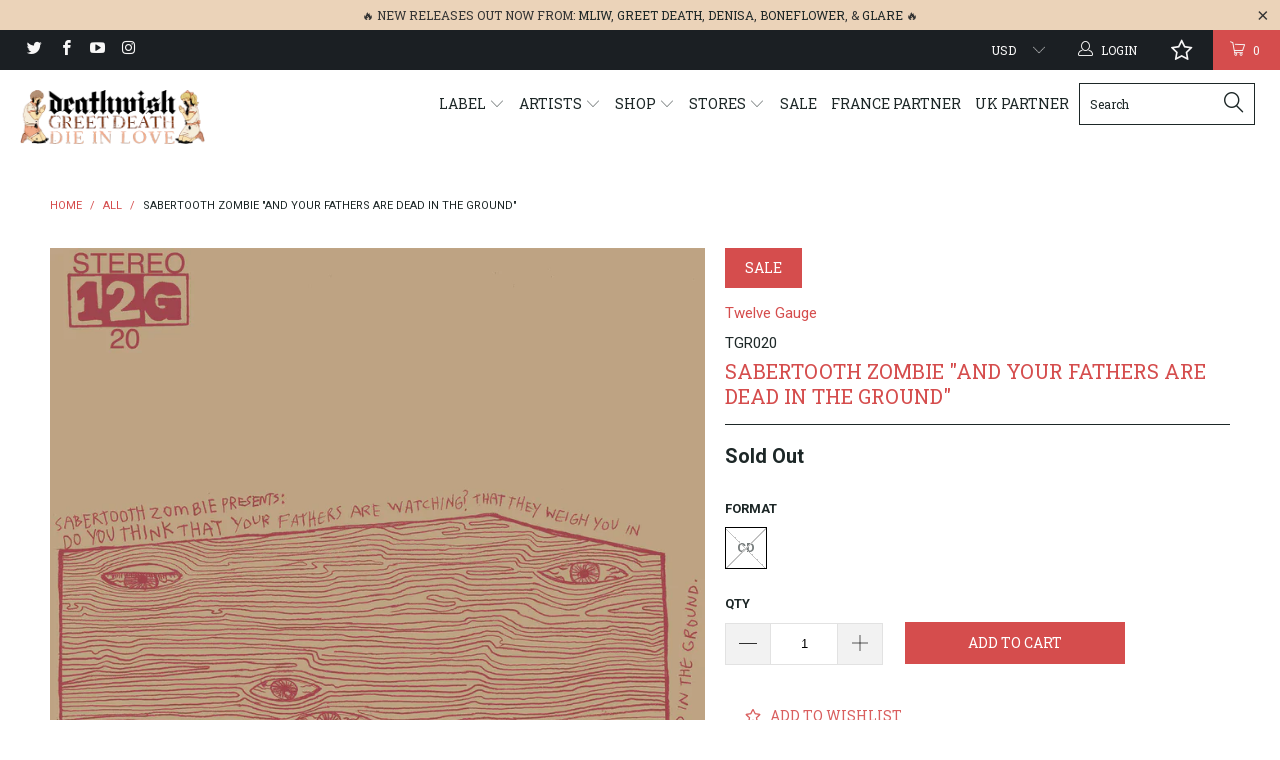

--- FILE ---
content_type: text/html; charset=utf-8
request_url: https://deathwishinc.com/products/sabertooth-zombie-and-your-fathers-are-dead-in-the-ground
body_size: 96665
content:


 <!DOCTYPE html> <!--[if lt IE 7 ]> <html class="ie ie6" lang="en"> <![endif]--> <!--[if IE 7 ]> <html class="ie ie7" lang="en"> <![endif]--> <!--[if IE 8 ]> <html class="ie ie8" lang="en"> <![endif]--> <!--[if IE 9 ]> <html class="ie ie9" lang="en"> <![endif]--> <!--[if (gte IE 10)|!(IE)]> <!--> <html lang="en"> <!-- <![endif]--> <head> <meta charset="utf-8"> <meta http-equiv="cleartype" content="on"> <meta name="robots" content="index,follow"> <meta name="p:domain_verify" content="55fe4248b6db1a67d8d4fff66d57bcf0"/> <!-- Custom Fonts --> <link href="//fonts.googleapis.com/css?family=.|Roboto+Slab:light,normal,bold|Roboto+Slab:light,normal,bold|Roboto+Slab:light,normal,bold|Roboto:light,normal,bold|Roboto:light,normal,bold" rel="stylesheet" type="text/css" /> <!-- Facebook Pixel Code --> <script>
  !function(f,b,e,v,n,t,s)
  {if(f.fbq)return;n=f.fbq=function(){n.callMethod?
  n.callMethod.apply(n,arguments):n.queue.push(arguments)};
  if(!f._fbq)f._fbq=n;n.push=n;n.loaded=!0;n.version='2.0';
  n.queue=[];t=b.createElement(e);t.async=!0;
  t.src=v;s=b.getElementsByTagName(e)[0];
  s.parentNode.insertBefore(t,s)}(window, document,'script',
  'https://connect.facebook.net/en_US/fbevents.js');
  fbq('init', '1638257996472542');
  fbq('track', 'PageView');</script> <noscript> <img height="1" width="1" style="display:none"
  src="https://www.facebook.com/tr?id=1638257996472542&ev=PageView&noscript=1"
/></noscript> <!-- End Facebook Pixel Code --> <!-- Stylesheets for Turbo 2.0.10 --> <link href="//deathwishinc.com/cdn/shop/t/32/assets/styles.scss.css?v=36450096310850275271764165858" rel="stylesheet" type="text/css" media="all" /> <script>
      /*! lazysizes - v3.0.0-rc4 */
      !function(a,b){var c=b(a,a.document);a.lazySizes=c,"object"==typeof module&&module.exports&&(module.exports=c)}(window,function(a,b){"use strict";if(b.getElementsByClassName){var c,d=b.documentElement,e=a.Date,f=a.HTMLPictureElement,g="addEventListener",h="getAttribute",i=a[g],j=a.setTimeout,k=a.requestAnimationFrame||j,l=a.requestIdleCallback,m=/^picture$/i,n=["load","error","lazyincluded","_lazyloaded"],o={},p=Array.prototype.forEach,q=function(a,b){return o[b]||(o[b]=new RegExp("(\\s|^)"+b+"(\\s|$)")),o[b].test(a[h]("class")||"")&&o[b]},r=function(a,b){q(a,b)||a.setAttribute("class",(a[h]("class")||"").trim()+" "+b)},s=function(a,b){var c;(c=q(a,b))&&a.setAttribute("class",(a[h]("class")||"").replace(c," "))},t=function(a,b,c){var d=c?g:"removeEventListener";c&&t(a,b),n.forEach(function(c){a[d](c,b)})},u=function(a,c,d,e,f){var g=b.createEvent("CustomEvent");return g.initCustomEvent(c,!e,!f,d||{}),a.dispatchEvent(g),g},v=function(b,d){var e;!f&&(e=a.picturefill||c.pf)?e({reevaluate:!0,elements:[b]}):d&&d.src&&(b.src=d.src)},w=function(a,b){return(getComputedStyle(a,null)||{})[b]},x=function(a,b,d){for(d=d||a.offsetWidth;d <c.minSize&&b&&!a._lazysizesWidth;)d=b.offsetWidth,b=b.parentNode;return d},y=function(){var a,c,d=[],e=[],f=d,g=function(){var b=f;for(f=d.length?e:d,a=!0,c=!1;b.length;)b.shift()();a=!1},h=function(d,e){a&&!e?d.apply(this,arguments):(f.push(d),c||(c=!0,(b.hidden?j:k)(g)))};return h._lsFlush=g,h}(),z=function(a,b){return b?function(){y(a)}:function(){var b=this,c=arguments;y(function(){a.apply(b,c)})}},A=function(a){var b,c=0,d=125,f=666,g=f,h=function(){b=!1,c=e.now(),a()},i=l?function(){l(h,{timeout:g}),g!==f&&(g=f)}:z(function(){j(h)},!0);return function(a){var f;(a=a===!0)&&(g=44),b||(b=!0,f=d-(e.now()-c),0>f&&(f=0),a||9>f&&l?i():j(i,f))}},B=function(a){var b,c,d=99,f=function(){b=null,a()},g=function(){var a=e.now()-c;d>a?j(g,d-a):(l||f)(f)};return function(){c=e.now(),b||(b=j(g,d))}},C=function(){var f,k,l,n,o,x,C,E,F,G,H,I,J,K,L,M=/^img$/i,N=/^iframe$/i,O="onscroll"in a&&!/glebot/.test(navigator.userAgent),P=0,Q=0,R=0,S=-1,T=function(a){R--,a&&a.target&&t(a.target,T),(!a||0>R||!a.target)&&(R=0)},U=function(a,c){var e,f=a,g="hidden"==w(b.body,"visibility")||"hidden"!=w(a,"visibility");for(F-=c,I+=c,G-=c,H+=c;g&&(f=f.offsetParent)&&f!=b.body&&f!=d;)g=(w(f,"opacity")||1)>0,g&&"visible"!=w(f,"overflow")&&(e=f.getBoundingClientRect(),g=H>e.left&&G <e.right&&I>e.top-1&&F <e.bottom+1);return g},V=function(){var a,e,g,i,j,m,n,p,q;if((o=c.loadMode)&&8>R&&(a=f.length)){e=0,S++,null==K&&("expand"in c||(c.expand=d.clientHeight>500&&d.clientWidth>500?500:370),J=c.expand,K=J*c.expFactor),K>Q&&1>R&&S>2&&o>2&&!b.hidden?(Q=K,S=0):Q=o>1&&S>1&&6>R?J:P;for(;a>e;e++)if(f[e]&&!f[e]._lazyRace)if(O)if((p=f[e][h]("data-expand"))&&(m=1*p)||(m=Q),q!==m&&(C=innerWidth+m*L,E=innerHeight+m,n=-1*m,q=m),g=f[e].getBoundingClientRect(),(I=g.bottom)>=n&&(F=g.top) <=E&&(H=g.right)>=n*L&&(G=g.left) <=C&&(I||H||G||F)&&(l&&3>R&&!p&&(3>o||4>S)||U(f[e],m))){if(ba(f[e]),j=!0,R>9)break}else!j&&l&&!i&&4>R&&4>S&&o>2&&(k[0]||c.preloadAfterLoad)&&(k[0]||!p&&(I||H||G||F||"auto"!=f[e][h](c.sizesAttr)))&&(i=k[0]||f[e]);else ba(f[e]);i&&!j&&ba(i)}},W=A(V),X=function(a){r(a.target,c.loadedClass),s(a.target,c.loadingClass),t(a.target,Z)},Y=z(X),Z=function(a){Y({target:a.target})},$=function(a,b){try{a.contentWindow.location.replace(b)}catch(c){a.src=b}},_=function(a){var b,d,e=a[h](c.srcsetAttr);(b=c.customMedia[a[h]("data-media")||a[h]("media")])&&a.setAttribute("media",b),e&&a.setAttribute("srcset",e),b&&(d=a.parentNode,d.insertBefore(a.cloneNode(),a),d.removeChild(a))},aa=z(function(a,b,d,e,f){var g,i,k,l,o,q;(o=u(a,"lazybeforeunveil",b)).defaultPrevented||(e&&(d?r(a,c.autosizesClass):a.setAttribute("sizes",e)),i=a[h](c.srcsetAttr),g=a[h](c.srcAttr),f&&(k=a.parentNode,l=k&&m.test(k.nodeName||"")),q=b.firesLoad||"src"in a&&(i||g||l),o={target:a},q&&(t(a,T,!0),clearTimeout(n),n=j(T,2500),r(a,c.loadingClass),t(a,Z,!0)),l&&p.call(k.getElementsByTagName("source"),_),i?a.setAttribute("srcset",i):g&&!l&&(N.test(a.nodeName)?$(a,g):a.src=g),(i||l)&&v(a,{src:g})),a._lazyRace&&delete a._lazyRace,s(a,c.lazyClass),y(function(){(!q||a.complete&&a.naturalWidth>1)&&(q?T(o):R--,X(o))},!0)}),ba=function(a){var b,d=M.test(a.nodeName),e=d&&(a[h](c.sizesAttr)||a[h]("sizes")),f="auto"==e;(!f&&l||!d||!a.src&&!a.srcset||a.complete||q(a,c.errorClass))&&(b=u(a,"lazyunveilread").detail,f&&D.updateElem(a,!0,a.offsetWidth),a._lazyRace=!0,R++,aa(a,b,f,e,d))},ca=function(){if(!l){if(e.now()-x <999)return void j(ca,999);var a=B(function(){c.loadMode=3,W()});l=!0,c.loadMode=3,W(),i("scroll",function(){3==c.loadMode&&(c.loadMode=2),a()},!0)}};return{_:function(){x=e.now(),f=b.getElementsByClassName(c.lazyClass),k=b.getElementsByClassName(c.lazyClass+" "+c.preloadClass),L=c.hFac,i("scroll",W,!0),i("resize",W,!0),a.MutationObserver?new MutationObserver(W).observe(d,{childList:!0,subtree:!0,attributes:!0}):(d[g]("DOMNodeInserted",W,!0),d[g]("DOMAttrModified",W,!0),setInterval(W,999)),i("hashchange",W,!0),["focus","mouseover","click","load","transitionend","animationend","webkitAnimationEnd"].forEach(function(a){b[g](a,W,!0)}),/d$|^c/.test(b.readyState)?ca():(i("load",ca),b[g]("DOMContentLoaded",W),j(ca,2e4)),f.length?(V(),y._lsFlush()):W()},checkElems:W,unveil:ba}}(),D=function(){var a,d=z(function(a,b,c,d){var e,f,g;if(a._lazysizesWidth=d,d+="px",a.setAttribute("sizes",d),m.test(b.nodeName||""))for(e=b.getElementsByTagName("source"),f=0,g=e.length;g>f;f++)e[f].setAttribute("sizes",d);c.detail.dataAttr||v(a,c.detail)}),e=function(a,b,c){var e,f=a.parentNode;f&&(c=x(a,f,c),e=u(a,"lazybeforesizes",{width:c,dataAttr:!!b}),e.defaultPrevented||(c=e.detail.width,c&&c!==a._lazysizesWidth&&d(a,f,e,c)))},f=function(){var b,c=a.length;if(c)for(b=0;c>b;b++)e(a[b])},g=B(f);return{_:function(){a=b.getElementsByClassName(c.autosizesClass),i("resize",g)},checkElems:g,updateElem:e}}(),E=function(){E.i||(E.i=!0,D._(),C._())};return function(){var b,d={lazyClass:"lazyload",loadedClass:"lazyloaded",loadingClass:"lazyloading",preloadClass:"lazypreload",errorClass:"lazyerror",autosizesClass:"lazyautosizes",srcAttr:"data-src",srcsetAttr:"data-srcset",sizesAttr:"data-sizes",minSize:40,customMedia:{},init:!0,expFactor:1.5,hFac:.8,loadMode:2};c=a.lazySizesConfig||a.lazysizesConfig||{};for(b in d)b in c||(c[b]=d[b]);a.lazySizesConfig=c,j(function(){c.init&&E()})}(),{cfg:c,autoSizer:D,loader:C,init:E,uP:v,aC:r,rC:s,hC:q,fire:u,gW:x,rAF:y}}});</script> <title>Sabertooth Zombie &quot;And Your Fathers Are Dead In The Ground&quot; - Deathwish Inc</title> <meta name="description" content="This is Sabertooth Zombie&#39;s newest release featuring 18 brand new tracks. This is the band&#39;s best material to date. For fans of Electric Wizard, Metallica and Black Flag. Now available on vinyl with a gatefold cover. Track Listing: 01. Guide Me02. Cleft Stick03. Natural Life04. Grim And Hopeless05. Apples06. Children07" /> <meta name="author" content="Deathwish Inc"> <meta property="og:url" content="https://deathwishinc.com/products/sabertooth-zombie-and-your-fathers-are-dead-in-the-ground"> <meta property="og:site_name" content="Deathwish Inc"> <meta property="og:type" content="product"> <meta property="og:title" content="Sabertooth Zombie &quot;And Your Fathers Are Dead In The Ground&quot;"> <meta property="og:image" content="http://deathwishinc.com/cdn/shop/products/a2844062412_10_600x.jpg?v=1476393501"> <meta property="og:image:secure_url" content="https://deathwishinc.com/cdn/shop/products/a2844062412_10_600x.jpg?v=1476393501"> <meta property="og:price:amount" content="3.00"> <meta property="og:price:currency" content="USD"> <meta property="og:description" content="This is Sabertooth Zombie&#39;s newest release featuring 18 brand new tracks. This is the band&#39;s best material to date. For fans of Electric Wizard, Metallica and Black Flag. Now available on vinyl with a gatefold cover. Track Listing: 01. Guide Me02. Cleft Stick03. Natural Life04. Grim And Hopeless05. Apples06. Children07"> <meta name="twitter:site" content="@deathwishinc"> <meta name="twitter:card" content="summary"> <meta name="twitter:title" content="Sabertooth Zombie "And Your Fathers Are Dead In The Ground""> <meta name="twitter:description" content="This is Sabertooth Zombie&#39;s newest release featuring 18 brand new tracks. This is the band&#39;s best material to date. For fans of Electric Wizard, Metallica and Black Flag. Now available on vinyl with a gatefold cover. Track Listing: 01. Guide Me02. Cleft Stick03. Natural Life04. Grim And Hopeless05. Apples06. Children07"> <meta name="twitter:image" content="https://deathwishinc.com/cdn/shop/products/a2844062412_10_medium.jpg?v=1476393501"> <meta name="twitter:image:width" content="240"> <meta name="twitter:image:height" content="240"> <!-- Mobile Specific Metas --> <meta name="HandheldFriendly" content="True"> <meta name="MobileOptimized" content="320"> <meta name="viewport" content="width=device-width,initial-scale=1"> <meta name="theme-color" content="#ffffff"> <link rel="shortcut icon" type="image/x-icon" href="//deathwishinc.com/cdn/shop/files/DW_Favicon_small.png?v=1614299889"> <link rel="canonical" href="https://deathwishinc.com/products/sabertooth-zombie-and-your-fathers-are-dead-in-the-ground" /> <script  src="//ajax.googleapis.com/ajax/libs/jquery/2.1.0/jquery.min.js"></script> <script>window.performance && window.performance.mark && window.performance.mark('shopify.content_for_header.start');</script> <meta name="google-site-verification" content="q0pHfXXwUwI0_KzZ1gJlWUs3XLixb0gxnCJRusKHqXE"> <meta name="facebook-domain-verification" content="rqx8a7290hbh5rsx3u19b7mc2ceq2c"> <meta name="facebook-domain-verification" content="d0q5y844ss1nbay61qyq42s5xog04g"> <meta id="shopify-digital-wallet" name="shopify-digital-wallet" content="/15288689/digital_wallets/dialog"> <meta name="shopify-checkout-api-token" content="ec16ce556ba15b2895a6d91122551861"> <meta id="in-context-paypal-metadata" data-shop-id="15288689" data-venmo-supported="false" data-environment="production" data-locale="en_US" data-paypal-v4="true" data-currency="USD"> <link rel="alternate" type="application/json+oembed" href="https://deathwishinc.com/products/sabertooth-zombie-and-your-fathers-are-dead-in-the-ground.oembed"> <script async="async" src="/checkouts/internal/preloads.js?locale=en-US"></script> <link rel="preconnect" href="https://shop.app" crossorigin="anonymous"> <script async="async" src="https://shop.app/checkouts/internal/preloads.js?locale=en-US&shop_id=15288689" crossorigin="anonymous"></script> <script id="apple-pay-shop-capabilities" type="application/json">{"shopId":15288689,"countryCode":"US","currencyCode":"USD","merchantCapabilities":["supports3DS"],"merchantId":"gid:\/\/shopify\/Shop\/15288689","merchantName":"Deathwish Inc","requiredBillingContactFields":["postalAddress","email","phone"],"requiredShippingContactFields":["postalAddress","email","phone"],"shippingType":"shipping","supportedNetworks":["visa","masterCard","amex","discover","elo","jcb"],"total":{"type":"pending","label":"Deathwish Inc","amount":"1.00"},"shopifyPaymentsEnabled":true,"supportsSubscriptions":true}</script> <script id="shopify-features" type="application/json">{"accessToken":"ec16ce556ba15b2895a6d91122551861","betas":["rich-media-storefront-analytics"],"domain":"deathwishinc.com","predictiveSearch":true,"shopId":15288689,"locale":"en"}</script> <script>var Shopify = Shopify || {};
Shopify.shop = "deathwish-inc.myshopify.com";
Shopify.locale = "en";
Shopify.currency = {"active":"USD","rate":"1.0"};
Shopify.country = "US";
Shopify.theme = {"name":"[Navidium] After Wholesale Club - HC - 09 Feb '23","id":132214227115,"schema_name":"Turbo","schema_version":"2.0.10","theme_store_id":null,"role":"main"};
Shopify.theme.handle = "null";
Shopify.theme.style = {"id":null,"handle":null};
Shopify.cdnHost = "deathwishinc.com/cdn";
Shopify.routes = Shopify.routes || {};
Shopify.routes.root = "/";</script> <script type="module">!function(o){(o.Shopify=o.Shopify||{}).modules=!0}(window);</script> <script>!function(o){function n(){var o=[];function n(){o.push(Array.prototype.slice.apply(arguments))}return n.q=o,n}var t=o.Shopify=o.Shopify||{};t.loadFeatures=n(),t.autoloadFeatures=n()}(window);</script> <script>
  window.ShopifyPay = window.ShopifyPay || {};
  window.ShopifyPay.apiHost = "shop.app\/pay";
  window.ShopifyPay.redirectState = null;</script> <script id="shop-js-analytics" type="application/json">{"pageType":"product"}</script> <script defer="defer" async type="module" src="//deathwishinc.com/cdn/shopifycloud/shop-js/modules/v2/client.init-shop-cart-sync_BT-GjEfc.en.esm.js"></script> <script defer="defer" async type="module" src="//deathwishinc.com/cdn/shopifycloud/shop-js/modules/v2/chunk.common_D58fp_Oc.esm.js"></script> <script defer="defer" async type="module" src="//deathwishinc.com/cdn/shopifycloud/shop-js/modules/v2/chunk.modal_xMitdFEc.esm.js"></script> <script type="module">
  await import("//deathwishinc.com/cdn/shopifycloud/shop-js/modules/v2/client.init-shop-cart-sync_BT-GjEfc.en.esm.js");
await import("//deathwishinc.com/cdn/shopifycloud/shop-js/modules/v2/chunk.common_D58fp_Oc.esm.js");
await import("//deathwishinc.com/cdn/shopifycloud/shop-js/modules/v2/chunk.modal_xMitdFEc.esm.js");

  window.Shopify.SignInWithShop?.initShopCartSync?.({"fedCMEnabled":true,"windoidEnabled":true});</script> <script defer="defer" async type="module" src="//deathwishinc.com/cdn/shopifycloud/shop-js/modules/v2/client.payment-terms_Ci9AEqFq.en.esm.js"></script> <script defer="defer" async type="module" src="//deathwishinc.com/cdn/shopifycloud/shop-js/modules/v2/chunk.common_D58fp_Oc.esm.js"></script> <script defer="defer" async type="module" src="//deathwishinc.com/cdn/shopifycloud/shop-js/modules/v2/chunk.modal_xMitdFEc.esm.js"></script> <script type="module">
  await import("//deathwishinc.com/cdn/shopifycloud/shop-js/modules/v2/client.payment-terms_Ci9AEqFq.en.esm.js");
await import("//deathwishinc.com/cdn/shopifycloud/shop-js/modules/v2/chunk.common_D58fp_Oc.esm.js");
await import("//deathwishinc.com/cdn/shopifycloud/shop-js/modules/v2/chunk.modal_xMitdFEc.esm.js");</script> <script>
  window.Shopify = window.Shopify || {};
  if (!window.Shopify.featureAssets) window.Shopify.featureAssets = {};
  window.Shopify.featureAssets['shop-js'] = {"shop-cart-sync":["modules/v2/client.shop-cart-sync_DZOKe7Ll.en.esm.js","modules/v2/chunk.common_D58fp_Oc.esm.js","modules/v2/chunk.modal_xMitdFEc.esm.js"],"init-fed-cm":["modules/v2/client.init-fed-cm_B6oLuCjv.en.esm.js","modules/v2/chunk.common_D58fp_Oc.esm.js","modules/v2/chunk.modal_xMitdFEc.esm.js"],"shop-cash-offers":["modules/v2/client.shop-cash-offers_D2sdYoxE.en.esm.js","modules/v2/chunk.common_D58fp_Oc.esm.js","modules/v2/chunk.modal_xMitdFEc.esm.js"],"shop-login-button":["modules/v2/client.shop-login-button_QeVjl5Y3.en.esm.js","modules/v2/chunk.common_D58fp_Oc.esm.js","modules/v2/chunk.modal_xMitdFEc.esm.js"],"pay-button":["modules/v2/client.pay-button_DXTOsIq6.en.esm.js","modules/v2/chunk.common_D58fp_Oc.esm.js","modules/v2/chunk.modal_xMitdFEc.esm.js"],"shop-button":["modules/v2/client.shop-button_DQZHx9pm.en.esm.js","modules/v2/chunk.common_D58fp_Oc.esm.js","modules/v2/chunk.modal_xMitdFEc.esm.js"],"avatar":["modules/v2/client.avatar_BTnouDA3.en.esm.js"],"init-windoid":["modules/v2/client.init-windoid_CR1B-cfM.en.esm.js","modules/v2/chunk.common_D58fp_Oc.esm.js","modules/v2/chunk.modal_xMitdFEc.esm.js"],"init-shop-for-new-customer-accounts":["modules/v2/client.init-shop-for-new-customer-accounts_C_vY_xzh.en.esm.js","modules/v2/client.shop-login-button_QeVjl5Y3.en.esm.js","modules/v2/chunk.common_D58fp_Oc.esm.js","modules/v2/chunk.modal_xMitdFEc.esm.js"],"init-shop-email-lookup-coordinator":["modules/v2/client.init-shop-email-lookup-coordinator_BI7n9ZSv.en.esm.js","modules/v2/chunk.common_D58fp_Oc.esm.js","modules/v2/chunk.modal_xMitdFEc.esm.js"],"init-shop-cart-sync":["modules/v2/client.init-shop-cart-sync_BT-GjEfc.en.esm.js","modules/v2/chunk.common_D58fp_Oc.esm.js","modules/v2/chunk.modal_xMitdFEc.esm.js"],"shop-toast-manager":["modules/v2/client.shop-toast-manager_DiYdP3xc.en.esm.js","modules/v2/chunk.common_D58fp_Oc.esm.js","modules/v2/chunk.modal_xMitdFEc.esm.js"],"init-customer-accounts":["modules/v2/client.init-customer-accounts_D9ZNqS-Q.en.esm.js","modules/v2/client.shop-login-button_QeVjl5Y3.en.esm.js","modules/v2/chunk.common_D58fp_Oc.esm.js","modules/v2/chunk.modal_xMitdFEc.esm.js"],"init-customer-accounts-sign-up":["modules/v2/client.init-customer-accounts-sign-up_iGw4briv.en.esm.js","modules/v2/client.shop-login-button_QeVjl5Y3.en.esm.js","modules/v2/chunk.common_D58fp_Oc.esm.js","modules/v2/chunk.modal_xMitdFEc.esm.js"],"shop-follow-button":["modules/v2/client.shop-follow-button_CqMgW2wH.en.esm.js","modules/v2/chunk.common_D58fp_Oc.esm.js","modules/v2/chunk.modal_xMitdFEc.esm.js"],"checkout-modal":["modules/v2/client.checkout-modal_xHeaAweL.en.esm.js","modules/v2/chunk.common_D58fp_Oc.esm.js","modules/v2/chunk.modal_xMitdFEc.esm.js"],"shop-login":["modules/v2/client.shop-login_D91U-Q7h.en.esm.js","modules/v2/chunk.common_D58fp_Oc.esm.js","modules/v2/chunk.modal_xMitdFEc.esm.js"],"lead-capture":["modules/v2/client.lead-capture_BJmE1dJe.en.esm.js","modules/v2/chunk.common_D58fp_Oc.esm.js","modules/v2/chunk.modal_xMitdFEc.esm.js"],"payment-terms":["modules/v2/client.payment-terms_Ci9AEqFq.en.esm.js","modules/v2/chunk.common_D58fp_Oc.esm.js","modules/v2/chunk.modal_xMitdFEc.esm.js"]};</script> <script>(function() {
  var isLoaded = false;
  function asyncLoad() {
    if (isLoaded) return;
    isLoaded = true;
    var urls = ["https:\/\/ufe.helixo.co\/scripts\/sdk.min.js?shop=deathwish-inc.myshopify.com","https:\/\/wishlisthero-assets.revampco.com\/store-front\/bundle2.js?shop=deathwish-inc.myshopify.com","https:\/\/shipping-bar.conversionbear.com\/script?app=shipping_bar\u0026shop=deathwish-inc.myshopify.com","https:\/\/d3p29gcwgas9m8.cloudfront.net\/assets\/js\/index.js?shop=deathwish-inc.myshopify.com","https:\/\/search-us3.omegacommerce.com\/instant\/initjs?ID=ae51e6dd-3f65-4e6a-8358-db33b22d459a\u0026shop=deathwish-inc.myshopify.com","\/\/cdn.shopify.com\/proxy\/0b1b61cd74bcd6f9c74f488d1bc7e6e6457a0c9dd72813b7463931a5cf08516b\/cdn.singleassets.com\/storefront-legacy\/single-ui-content-gating-0.0.854.js?shop=deathwish-inc.myshopify.com\u0026sp-cache-control=cHVibGljLCBtYXgtYWdlPTkwMA"];
    for (var i = 0; i <urls.length; i++) {
      var s = document.createElement('script');
      s.type = 'text/javascript';
      s.async = true;
      s.src = urls[i];
      var x = document.getElementsByTagName('script')[0];
      x.parentNode.insertBefore(s, x);
    }
  };
  if(window.attachEvent) {
    window.attachEvent('onload', asyncLoad);
  } else {
    window.addEventListener('load', asyncLoad, false);
  }
})();</script> <script id="__st">var __st={"a":15288689,"offset":-18000,"reqid":"74eca5da-ac6c-436e-afea-aeee10d957d4-1769068712","pageurl":"deathwishinc.com\/products\/sabertooth-zombie-and-your-fathers-are-dead-in-the-ground","u":"6606ec7a48b2","p":"product","rtyp":"product","rid":9205520900};</script> <script>window.ShopifyPaypalV4VisibilityTracking = true;</script> <script id="captcha-bootstrap">!function(){'use strict';const t='contact',e='account',n='new_comment',o=[[t,t],['blogs',n],['comments',n],[t,'customer']],c=[[e,'customer_login'],[e,'guest_login'],[e,'recover_customer_password'],[e,'create_customer']],r=t=>t.map((([t,e])=>`form[action*='/${t}']:not([data-nocaptcha='true']) input[name='form_type'][value='${e}']`)).join(','),a=t=>()=>t?[...document.querySelectorAll(t)].map((t=>t.form)):[];function s(){const t=[...o],e=r(t);return a(e)}const i='password',u='form_key',d=['recaptcha-v3-token','g-recaptcha-response','h-captcha-response',i],f=()=>{try{return window.sessionStorage}catch{return}},m='__shopify_v',_=t=>t.elements[u];function p(t,e,n=!1){try{const o=window.sessionStorage,c=JSON.parse(o.getItem(e)),{data:r}=function(t){const{data:e,action:n}=t;return t[m]||n?{data:e,action:n}:{data:t,action:n}}(c);for(const[e,n]of Object.entries(r))t.elements[e]&&(t.elements[e].value=n);n&&o.removeItem(e)}catch(o){console.error('form repopulation failed',{error:o})}}const l='form_type',E='cptcha';function T(t){t.dataset[E]=!0}const w=window,h=w.document,L='Shopify',v='ce_forms',y='captcha';let A=!1;((t,e)=>{const n=(g='f06e6c50-85a8-45c8-87d0-21a2b65856fe',I='https://cdn.shopify.com/shopifycloud/storefront-forms-hcaptcha/ce_storefront_forms_captcha_hcaptcha.v1.5.2.iife.js',D={infoText:'Protected by hCaptcha',privacyText:'Privacy',termsText:'Terms'},(t,e,n)=>{const o=w[L][v],c=o.bindForm;if(c)return c(t,g,e,D).then(n);var r;o.q.push([[t,g,e,D],n]),r=I,A||(h.body.append(Object.assign(h.createElement('script'),{id:'captcha-provider',async:!0,src:r})),A=!0)});var g,I,D;w[L]=w[L]||{},w[L][v]=w[L][v]||{},w[L][v].q=[],w[L][y]=w[L][y]||{},w[L][y].protect=function(t,e){n(t,void 0,e),T(t)},Object.freeze(w[L][y]),function(t,e,n,w,h,L){const[v,y,A,g]=function(t,e,n){const i=e?o:[],u=t?c:[],d=[...i,...u],f=r(d),m=r(i),_=r(d.filter((([t,e])=>n.includes(e))));return[a(f),a(m),a(_),s()]}(w,h,L),I=t=>{const e=t.target;return e instanceof HTMLFormElement?e:e&&e.form},D=t=>v().includes(t);t.addEventListener('submit',(t=>{const e=I(t);if(!e)return;const n=D(e)&&!e.dataset.hcaptchaBound&&!e.dataset.recaptchaBound,o=_(e),c=g().includes(e)&&(!o||!o.value);(n||c)&&t.preventDefault(),c&&!n&&(function(t){try{if(!f())return;!function(t){const e=f();if(!e)return;const n=_(t);if(!n)return;const o=n.value;o&&e.removeItem(o)}(t);const e=Array.from(Array(32),(()=>Math.random().toString(36)[2])).join('');!function(t,e){_(t)||t.append(Object.assign(document.createElement('input'),{type:'hidden',name:u})),t.elements[u].value=e}(t,e),function(t,e){const n=f();if(!n)return;const o=[...t.querySelectorAll(`input[type='${i}']`)].map((({name:t})=>t)),c=[...d,...o],r={};for(const[a,s]of new FormData(t).entries())c.includes(a)||(r[a]=s);n.setItem(e,JSON.stringify({[m]:1,action:t.action,data:r}))}(t,e)}catch(e){console.error('failed to persist form',e)}}(e),e.submit())}));const S=(t,e)=>{t&&!t.dataset[E]&&(n(t,e.some((e=>e===t))),T(t))};for(const o of['focusin','change'])t.addEventListener(o,(t=>{const e=I(t);D(e)&&S(e,y())}));const B=e.get('form_key'),M=e.get(l),P=B&&M;t.addEventListener('DOMContentLoaded',(()=>{const t=y();if(P)for(const e of t)e.elements[l].value===M&&p(e,B);[...new Set([...A(),...v().filter((t=>'true'===t.dataset.shopifyCaptcha))])].forEach((e=>S(e,t)))}))}(h,new URLSearchParams(w.location.search),n,t,e,['guest_login'])})(!0,!0)}();</script> <script integrity="sha256-4kQ18oKyAcykRKYeNunJcIwy7WH5gtpwJnB7kiuLZ1E=" data-source-attribution="shopify.loadfeatures" defer="defer" src="//deathwishinc.com/cdn/shopifycloud/storefront/assets/storefront/load_feature-a0a9edcb.js" crossorigin="anonymous"></script> <script crossorigin="anonymous" defer="defer" src="//deathwishinc.com/cdn/shopifycloud/storefront/assets/shopify_pay/storefront-65b4c6d7.js?v=20250812"></script> <script data-source-attribution="shopify.dynamic_checkout.dynamic.init">var Shopify=Shopify||{};Shopify.PaymentButton=Shopify.PaymentButton||{isStorefrontPortableWallets:!0,init:function(){window.Shopify.PaymentButton.init=function(){};var t=document.createElement("script");t.src="https://deathwishinc.com/cdn/shopifycloud/portable-wallets/latest/portable-wallets.en.js",t.type="module",document.head.appendChild(t)}};</script> <script data-source-attribution="shopify.dynamic_checkout.buyer_consent">
  function portableWalletsHideBuyerConsent(e){var t=document.getElementById("shopify-buyer-consent"),n=document.getElementById("shopify-subscription-policy-button");t&&n&&(t.classList.add("hidden"),t.setAttribute("aria-hidden","true"),n.removeEventListener("click",e))}function portableWalletsShowBuyerConsent(e){var t=document.getElementById("shopify-buyer-consent"),n=document.getElementById("shopify-subscription-policy-button");t&&n&&(t.classList.remove("hidden"),t.removeAttribute("aria-hidden"),n.addEventListener("click",e))}window.Shopify?.PaymentButton&&(window.Shopify.PaymentButton.hideBuyerConsent=portableWalletsHideBuyerConsent,window.Shopify.PaymentButton.showBuyerConsent=portableWalletsShowBuyerConsent);</script> <script data-source-attribution="shopify.dynamic_checkout.cart.bootstrap">document.addEventListener("DOMContentLoaded",(function(){function t(){return document.querySelector("shopify-accelerated-checkout-cart, shopify-accelerated-checkout")}if(t())Shopify.PaymentButton.init();else{new MutationObserver((function(e,n){t()&&(Shopify.PaymentButton.init(),n.disconnect())})).observe(document.body,{childList:!0,subtree:!0})}}));</script> <script id='scb4127' type='text/javascript' async='' src='https://deathwishinc.com/cdn/shopifycloud/privacy-banner/storefront-banner.js'></script> <link id="shopify-accelerated-checkout-styles" rel="stylesheet" media="screen" href="https://deathwishinc.com/cdn/shopifycloud/portable-wallets/latest/accelerated-checkout-backwards-compat.css" crossorigin="anonymous">
<style id="shopify-accelerated-checkout-cart">
        #shopify-buyer-consent {
  margin-top: 1em;
  display: inline-block;
  width: 100%;
}

#shopify-buyer-consent.hidden {
  display: none;
}

#shopify-subscription-policy-button {
  background: none;
  border: none;
  padding: 0;
  text-decoration: underline;
  font-size: inherit;
  cursor: pointer;
}

#shopify-subscription-policy-button::before {
  box-shadow: none;
}

      </style>

 <script>window.performance && window.performance.mark && window.performance.mark('shopify.content_for_header.end');</script> <script>window.BOLD = window.BOLD || {};
    window.BOLD.common = window.BOLD.common || {};
    window.BOLD.common.Shopify = window.BOLD.common.Shopify || {};

    window.BOLD.common.Shopify.shop = {
        domain: 'deathwishinc.com',
        permanent_domain: 'deathwish-inc.myshopify.com',
        url: 'https://deathwishinc.com',
        secure_url: 'https://deathwishinc.com',
        money_format: "${{amount}}",
        currency: "USD"
    };

    window.BOLD.common.Shopify.cart = {"note":null,"attributes":{},"original_total_price":0,"total_price":0,"total_discount":0,"total_weight":0.0,"item_count":0,"items":[],"requires_shipping":false,"currency":"USD","items_subtotal_price":0,"cart_level_discount_applications":[],"checkout_charge_amount":0};
    window.BOLD.common.template = 'product';window.BOLD.common.Shopify.formatMoney = function(money, format) {
        function n(t, e) {
            return "undefined" == typeof t ? e : t
        }
        function r(t, e, r, i) {
            if (e = n(e, 2),
            r = n(r, ","),
            i = n(i, "."),
            isNaN(t) || null == t)
                return 0;
            t = (t / 100).toFixed(e);
            var o = t.split(".")
              , a = o[0].replace(/(\d)(?=(\d\d\d)+(?!\d))/g, "$1" + r)
              , s = o[1] ? i + o[1] : "";
            return a + s
        }
        "string" == typeof money && (money = money.replace(".", ""));
        var i = ""
          , o = /\{\{\s*(\w+)\s*\}\}/
          , a = format || window.BOLD.common.Shopify.shop.money_format || window.Shopify.money_format || "$ {{ amount }}";
        switch (a.match(o)[1]) {
            case "amount":
                i = r(money, 2);
                break;
            case "amount_no_decimals":
                i = r(money, 0);
                break;
            case "amount_with_comma_separator":
                i = r(money, 2, ".", ",");
                break;
            case "amount_no_decimals_with_comma_separator":
                i = r(money, 0, ".", ",");
                break;
            case "amount_with_space_separator":
                i = r(money, 2, ".", " ");
                break;
            case "amount_no_decimals_with_space_separator":
                i = r(money, 0, ".", " ");
                break;
        }
        return a.replace(o, i);
    };

    window.BOLD.common.Shopify.saveProduct = function (handle, product) {
        if (typeof handle === 'string' && typeof window.BOLD.common.Shopify.products[handle] === 'undefined') {
            if (typeof product === 'number') {
                window.BOLD.common.Shopify.handles[product] = handle;
                product = { id: product };
            }
            window.BOLD.common.Shopify.products[handle] = product;
        }
    };

	window.BOLD.common.Shopify.saveVariant = function (variant_id, variant) {
		if (typeof variant_id === 'number' && typeof window.BOLD.common.Shopify.variants[variant_id] === 'undefined') {
			window.BOLD.common.Shopify.variants[variant_id] = variant;
		}
	};window.BOLD.common.Shopify.products = window.BOLD.common.Shopify.products || {};
    window.BOLD.common.Shopify.variants = window.BOLD.common.Shopify.variants || {};
    window.BOLD.common.Shopify.handles = window.BOLD.common.Shopify.handles || {};window.BOLD.common.Shopify.handle = "sabertooth-zombie-and-your-fathers-are-dead-in-the-ground"
window.BOLD.common.Shopify.saveProduct("sabertooth-zombie-and-your-fathers-are-dead-in-the-ground", 9205520900);window.BOLD.common.Shopify.saveVariant(32190000196, {product_id: 9205520900, price: 300, group_id: 'null'});window.BOLD.common.Shopify.metafields = window.BOLD.common.Shopify.metafields || {};window.BOLD.common.Shopify.metafields["bold_rp"] = {};window.BOLD.common.cacheParams = window.BOLD.common.cacheParams || {};
    window.BOLD.common.cacheParams.bundles = 1615050737;</script> <script src="https://bundles.boldapps.net/js/bundles.js" type="text/javascript"></script> <link href="//deathwishinc.com/cdn/shop/t/32/assets/bold-bundles.css?v=107224773438544063081675949128" rel="stylesheet" type="text/css" media="all" /> <script>var BOLD = BOLD || {};
    BOLD.products = BOLD.products || {};
    BOLD.variant_lookup = BOLD.variant_lookup || {};BOLD.variant_lookup[32190000196] ="sabertooth-zombie-and-your-fathers-are-dead-in-the-ground";BOLD.products["sabertooth-zombie-and-your-fathers-are-dead-in-the-ground"] ={"id":9205520900,"title":"Sabertooth Zombie \"And Your Fathers Are Dead In The Ground\"","handle":"sabertooth-zombie-and-your-fathers-are-dead-in-the-ground","description":"\u003cp\u003eThis is Sabertooth Zombie's newest release featuring 18 brand new tracks. This is the band's best material to date. For fans of Electric Wizard, Metallica and Black Flag. Now available on vinyl with a gatefold cover.\u003c\/p\u003e\n\u003cp\u003eTrack Listing: \u003cbr\u003e01. Guide Me\u003cbr\u003e02. Cleft Stick\u003cbr\u003e03. Natural Life\u003cbr\u003e04. Grim And Hopeless\u003cbr\u003e05. Apples\u003cbr\u003e06. Children\u003cbr\u003e07. Lonely Town\u003cbr\u003e08. Grave Digger\u003cbr\u003e09. Body Turned Transmitter\u003cbr\u003e10. Voice On Tape\u003cbr\u003e11. Hex Sells\u003cbr\u003e12. Spacemen And Cops\u003cbr\u003e13. Dangerous Beat\u003cbr\u003e14. Insomnia\u003cbr\u003e15. Grim And Hapless\u003cbr\u003e16. Old Fools\u003cbr\u003e17. The Man That Lived And Died Asleep\u003cbr\u003e18. Like A Shadow, Like Shackles\u003c\/p\u003e","published_at":"2022-01-11T11:16:38","created_at":"2016-10-13T17:18:00","vendor":"Twelve Gauge","type":"Music","tags":["bf2025","Blowout","CD","meta-25bf"],"price":300,"price_min":300,"price_max":300,"price_varies":false,"compare_at_price":500,"compare_at_price_min":500,"compare_at_price_max":500,"compare_at_price_varies":false,"all_variant_ids":[32190000196],"variants":[{"id":32190000196,"product_id":9205520900,"product_handle":"sabertooth-zombie-and-your-fathers-are-dead-in-the-ground","title":"CD","option1":"CD","option2":null,"option3":null,"sku":"TGR020","requires_shipping":true,"taxable":true,"featured_image":null,"image_id":null,"available":false,"name":"Sabertooth Zombie \"And Your Fathers Are Dead In The Ground\" - CD","options":["CD"],"price":300,"weight":50,"compare_at_price":500,"inventory_quantity":0,"inventory_management":"shopify","inventory_policy":"deny","inventory_in_cart":0,"inventory_remaining":0,"incoming":false,"next_incoming_date":null,"taxable":true,"barcode":null}],"available":false,"images":["\/\/deathwishinc.com\/cdn\/shop\/products\/a2844062412_10.jpg?v=1476393501"],"featured_image":"\/\/deathwishinc.com\/cdn\/shop\/products\/a2844062412_10.jpg?v=1476393501","options":["Format"],"url":"\/products\/sabertooth-zombie-and-your-fathers-are-dead-in-the-ground"}</script> <script src="//deathwishinc.com/cdn/shop/t/32/assets/bold-helper-functions.js?v=143711276332243283251675949128" type="text/javascript"></script> <!-- bold css for bundle  --> <style type="text/css">
  .bundle-form button {
    line-height: 1em !important;
    height: auto !important;
    
  }</style> <meta name="google-site-verification" content="aX0WQ5NEPi7bcW39uAML713r2TQXm3He_hYtePMuGLE" /> <script>
    window.isUfeInstalled = true;
    
      
    window.ufeStore = {
      collections: [162191409226,395357444,285075931307,392955204,394027908,390514820,412406223,393049028],
      tags: 'bf2025,Blowout,CD,meta-25bf'.split(','),
      selectedVariantId: 32190000196,
      moneyFormat: "${{amount}}",
      moneyFormatWithCurrency: "${{amount}} USD",
      currency: "USD",
      customerId: null,
      productAvailable: null,
      productMapping: []
    }
    
    
      window.ufeStore.cartTotal = 0;
      
    
    
    function ufeScriptLoader(e){var t=document.createElement("script");t.src=e,t.type="text/javascript",document.getElementsByTagName("head")[0].appendChild(t)} if(window.isUfeInstalled) {console.log('%c UFE: Funnel Engines ⚡️ Full Throttle  🦾😎!', 'font-weight: bold; letter-spacing: 2px; font-family: system-ui, -apple-system, BlinkMacSystemFont, "Segoe UI", "Roboto", "Oxygen", "Ubuntu", Arial, sans-serif;font-size: 20px;color: rgb(25, 124, 255); text-shadow: 1px 1px 0 rgb(62, 246, 255)'); console.log(`%c\n Funnels on Deathwish Inc is powered by Upsell Funnel Engine.\n    \n     → Positive ROI Guaranteed\n     → #1 Upsell Funnel App\n     → Increased AOV & LTV\n     → All-In-One Upsell & Cross Sell\n    \n Know more: https://helixo.co/ufe \n\n    \n    `,'font-size: 12px;font-family: monospace;padding: 1px 2px;line-height: 1');}
    if(!('noModule' in HTMLScriptElement.prototype) && window.isUfeInstalled) {
        ufeScriptLoader('https://ufe.helixo.co/scripts/sdk.es5.min.js');
        console.log('UFE: ES5 Script Loading');
    }</script> <script async src="https://ufe.helixo.co/scripts/sdk.min.js?shop=deathwish-inc.myshopify.com"></script> <!-- Font icon for header icons --> <link href="https://wishlisthero-assets.revampco.com/safe-icons/css/wishlisthero-icons.css" rel="stylesheet"/> <!-- Style for floating buttons and others --> <style type="text/css">
    .wishlisthero-floating {
        position: absolute;
          right:5px;
        top: 5px;
        z-index: 23;
        border-radius: 100%;
    }

    .wishlisthero-floating:hover {
        background-color: rgba(0, 0, 0, 0.05);
    }

    .wishlisthero-floating button {
        font-size: 20px !important;
        width: 40px !important;
        padding: 0.125em 0 0 !important;
    }
  
  @media screen and (max-width: 768px) {
    .wishlist-hero-header-icon{
     position: absolute !important;
     width: 40px;
     right: 60px;
     top: 5px;
    }
    
    .icon-search{
      position: absolute !important;
      right: 110px !important;
    }
  }
  
  span.wishlist-hero-items-count {
       display:none !important;
  }
  
.MuiTypography-body2 ,.MuiTypography-body1 ,.MuiTypography-caption ,.MuiTypography-button ,.MuiTypography-h1 ,.MuiTypography-h2 ,.MuiTypography-h3 ,.MuiTypography-h4 ,.MuiTypography-h5 ,.MuiTypography-h6 ,.MuiTypography-subtitle1 ,.MuiTypography-subtitle2 ,.MuiTypography-overline , MuiButton-root,  .MuiCardHeader-title a{
     font-family: inherit !important; /*Roboto, Helvetica, Arial, sans-serif;*/
}
.MuiTypography-h1 , .MuiTypography-h2 , .MuiTypography-h3 , .MuiTypography-h4 , .MuiTypography-h5 , .MuiTypography-h6 ,  .MuiCardHeader-title a{
     font-family: ,  !important;
     font-family: ,  !important;
     font-family: ,  !important;
     font-family: ,  !important;
}

    /****************************************************************************************/
    /* For some theme shared view need some spacing */
    /*
    #wishlist-hero-shared-list-view {
  margin-top: 15px;
  margin-bottom: 15px;
}
#wishlist-hero-shared-list-view h1 {
  padding-left: 5px;
}

#wishlisthero-product-page-button-container {
  padding-top: 15px;
}
*/
    /****************************************************************************************/
    /* #wishlisthero-product-page-button-container button {
  padding-left: 1px !important;
} */
    /****************************************************************************************/
    /* Customize the indicator when wishlist has items AND the normal indicator not working */
/*     span.wishlist-hero-items-count {

  top: 0px;
  right: -6px;



}

@media screen and (max-width: 749px){
.wishlisthero-product-page-button-container{
width:100%
}
.wishlisthero-product-page-button-container button{
 margin-left:auto !important; margin-right: auto !important;
}
}
@media screen and (max-width: 749px) {
span.wishlist-hero-items-count {
top: 10px;
right: 3px;
}
}*/</style> <script>window.wishlisthero_cartDotClasses=['site-header__cart-count', 'is-visible'];</script> <script type='text/javascript'>try{
   window.WishListHero_setting = {"ButtonColor":"#d54d4d","IconColor":"rgba(255, 255, 255, 1)","IconType":"Star","ButtonTextBeforeAdding":"ADD TO WISHLIST","ButtonTextAfterAdding":"ADDED TO WISHLIST","AnimationAfterAddition":"Blink","ButtonTextAddToCart":"ADD TO CART","ButtonTextOutOfStock":"OUT OF STOCK","ButtonTextAddAllToCart":"ADD ALL TO CART","ButtonTextRemoveAllToCart":"REMOVE ALL FROM WISHLIST","AddedProductNotificationText":"Product added to wishlist successfully","AddedProductToCartNotificationText":"Product added to cart successfully","ViewCartLinkText":"View Cart","SharePopup_TitleText":"Share My wishlist","SharePopup_shareBtnText":"Share","SharePopup_shareHederText":"Share on Social Networks","SharePopup_shareCopyText":"Or copy Wishlist link to share","SharePopup_shareCancelBtnText":"cancel","SharePopup_shareCopyBtnText":"copy","SendEMailPopup_BtnText":"send email","SendEMailPopup_FromText":"From Name","SendEMailPopup_ToText":"To email","SendEMailPopup_BodyText":"Body","SendEMailPopup_SendBtnText":"send","SendEMailPopup_TitleText":"Send My Wislist via Email","AddProductMessageText":"Are you sure you want to add all items to cart ?","RemoveProductMessageText":"Are you sure you want to remove this item from your wishlist ?","RemoveAllProductMessageText":"Are you sure you want to remove all items from your wishlist ?","RemovedProductNotificationText":"Product removed from wishlist successfully","AddAllOutOfStockProductNotificationText":"There seems to have been an issue adding items to cart, please try again later","RemovePopupOkText":"ok","RemovePopup_HeaderText":"ARE YOU SURE?","ViewWishlistText":"View wishlist","EmptyWishlistText":"there are no items in this wishlist","BuyNowButtonText":"Buy Now","BuyNowButtonColor":"#d54d4d","BuyNowTextButtonColor":"rgb(255, 255, 255)","Wishlist_Title":"My Wishlist","WishlistHeaderTitleAlignment":"Left","WishlistProductImageSize":"Large","PriceColor":"#1d2727","HeaderFontSize":"30","PriceFontSize":"18","ProductNameFontSize":"16","LaunchPointType":"header_menu","DisplayWishlistAs":"popup_window","DisplayButtonAs":"text_with_icon","PopupSize":"md","HideAddToCartButton":true,"NoRedirectAfterAddToCart":false,"DisableGuestCustomer":false,"LoginPopupContent":"Please login to save your wishlist across devices.","LoginPopupLoginBtnText":"Login","LoginPopupContentFontSize":"20","NotificationPopupPosition":"center","WishlistButtonTextColor":"#f8f7f7","EnableRemoveFromWishlistAfterAddButtonText":"REMOVE FROM WISHLIST","_id":"62bce8cccd729930b435fe5e","EnableCollection":false,"EnableShare":true,"RemovePowerBy":false,"EnableFBPixel":false,"DisapleApp":false,"FloatPointPossition":"bottom_right","HeartStateToggle":true,"HeaderMenuItemsIndicator":true,"EnableRemoveFromWishlistAfterAdd":true,"DisablePopupNotification":true,"Shop":"deathwish-inc.myshopify.com","shop":"deathwish-inc.myshopify.com","Status":"Active","Plan":"FREE"};  
  }catch(e){ console.error('Error loading config',e); }</script> <script
src="https://www.paypal.com/sdk/js?client-id=AQyEItB2jULutJdqvxzWIYjhtmXS8AJvfeZTAOqIaGG8hzLJAbCLw8k0D7nTCEZX7VkEiDVvi5-VvrTP&components=messages,buttons"
data-namespace="PayPalSDK"></script><!-- BEGIN app block: shopify://apps/ufe-cross-sell-upsell-bundle/blocks/app-embed/588d2ac5-62f3-4ccd-8638-da98ec61fa90 -->



<script>
  window.isUfeInstalled = true;
  
  window.ufeStore = {
    collections: [162191409226,395357444,285075931307,392955204,394027908,390514820,412406223,393049028],
    tags: 'bf2025,Blowout,CD,meta-25bf'.split(','),
    selectedVariantId: 32190000196,
    moneyFormat: "${{amount}}",
    moneyFormatWithCurrency: "${{amount}} USD",
    currency: "USD",
    customerId: null,
    productAvailable: null,
    productMapping: [],
    meta: {
        pageType: 'product' ,
        productId: 9205520900 ,
        selectedVariantId: 32190000196,
        collectionId: null
    }
  }
  


  
    window.ufeStore.cartTotal = 0;
    window.ufeStore.cart = {"note":null,"attributes":{},"original_total_price":0,"total_price":0,"total_discount":0,"total_weight":0.0,"item_count":0,"items":[],"requires_shipping":false,"currency":"USD","items_subtotal_price":0,"cart_level_discount_applications":[],"checkout_charge_amount":0},
    
  

   window.ufeStore.localization = {};
  
  

  window.ufeStore.localization.availableCountries = ["AL","DZ","AD","AO","AI","AG","AR","AM","AW","AU","AT","AZ","BS","BH","BD","BB","BE","BZ","BJ","BM","BT","BO","BA","BW","BR","VG","BN","BG","BF","BI","KH","CM","CA","CV","BQ","KY","TD","CL","CN","CO","KM","CK","CR","HR","CW","CY","CZ","DK","DJ","DM","DO","EC","EG","SV","GQ","EE","SZ","ET","FK","FO","FJ","FI","FR","GF","PF","GA","GM","GE","DE","GH","GI","GR","GL","GD","GP","GT","GG","GN","GW","GY","HT","HN","HK","HU","IS","IN","ID","IE","IL","IT","JM","JP","JE","JO","KZ","KE","KI","KW","KG","LA","LV","LS","LI","LT","LU","MO","MG","MW","MY","MV","MT","MQ","MR","MU","YT","MX","MD","MC","MN","ME","MS","MA","MZ","NA","NR","NP","NL","NC","NZ","NI","NG","NU","MK","NO","OM","PK","PA","PG","PY","PE","PH","PL","PT","QA","RE","RO","RW","WS","SM","ST","SA","SN","RS","SC","SL","SG","SK","SI","SB","ZA","KR","ES","LK","BL","SH","KN","LC","MF","VC","SR","SE","CH","TW","TZ","TH","TL","TG","TO","TT","TN","TR","TC","TV","UG","AE","GB","US","UY","UZ","VU","VN","ZM"];
  window.ufeStore.localization.availableLanguages = ["en"];

  console.log("%c UFE: Funnel Engines ⚡️ Full Throttle 🦾😎!", 'font-weight: bold; letter-spacing: 2px; font-family: system-ui, -apple-system, BlinkMacSystemFont, "Segoe UI", "Roboto", "Oxygen", "Ubuntu", Arial, sans-serif;font-size: 20px;color: rgb(25, 124, 255); text-shadow: 1px 1px 0 rgb(62, 246, 255)');
  console.log(`%c \n Funnels on Deathwish Inc is powered by Upsell Funnel Engine. \n  \n   → Positive ROI Guaranteed \n   → #1 Upsell Funnel App\n   → Increased AOV & LTV\n   → All-In-One Upsell & Cross Sell\n  \n Know more: https://helixo.co/ufe \n\n  \n  `,'font-size: 12px;font-family: monospace;padding: 1px 2px;line-height: 1');
   
</script>


<script async src="https://ufe.helixo.co/scripts/app-core.min.js?shop=deathwish-inc.myshopify.com"></script><!-- END app block --><!-- BEGIN app block: shopify://apps/wishlist-hero/blocks/app-embed/a9a5079b-59e8-47cb-b659-ecf1c60b9b72 -->


  <script type="application/json" id="WH-ProductJson-product-template">
    {"id":9205520900,"title":"Sabertooth Zombie \"And Your Fathers Are Dead In The Ground\"","handle":"sabertooth-zombie-and-your-fathers-are-dead-in-the-ground","description":"\u003cp\u003eThis is Sabertooth Zombie's newest release featuring 18 brand new tracks. This is the band's best material to date. For fans of Electric Wizard, Metallica and Black Flag. Now available on vinyl with a gatefold cover.\u003c\/p\u003e\n\u003cp\u003eTrack Listing: \u003cbr\u003e01. Guide Me\u003cbr\u003e02. Cleft Stick\u003cbr\u003e03. Natural Life\u003cbr\u003e04. Grim And Hopeless\u003cbr\u003e05. Apples\u003cbr\u003e06. Children\u003cbr\u003e07. Lonely Town\u003cbr\u003e08. Grave Digger\u003cbr\u003e09. Body Turned Transmitter\u003cbr\u003e10. Voice On Tape\u003cbr\u003e11. Hex Sells\u003cbr\u003e12. Spacemen And Cops\u003cbr\u003e13. Dangerous Beat\u003cbr\u003e14. Insomnia\u003cbr\u003e15. Grim And Hapless\u003cbr\u003e16. Old Fools\u003cbr\u003e17. The Man That Lived And Died Asleep\u003cbr\u003e18. Like A Shadow, Like Shackles\u003c\/p\u003e","published_at":"2022-01-11T11:16:38-05:00","created_at":"2016-10-13T17:18:00-04:00","vendor":"Twelve Gauge","type":"Music","tags":["bf2025","Blowout","CD","meta-25bf"],"price":300,"price_min":300,"price_max":300,"available":false,"price_varies":false,"compare_at_price":500,"compare_at_price_min":500,"compare_at_price_max":500,"compare_at_price_varies":false,"variants":[{"id":32190000196,"title":"CD","option1":"CD","option2":null,"option3":null,"sku":"TGR020","requires_shipping":true,"taxable":true,"featured_image":null,"available":false,"name":"Sabertooth Zombie \"And Your Fathers Are Dead In The Ground\" - CD","public_title":"CD","options":["CD"],"price":300,"weight":50,"compare_at_price":500,"inventory_quantity":0,"inventory_management":"shopify","inventory_policy":"deny","barcode":null,"requires_selling_plan":false,"selling_plan_allocations":[],"quantity_rule":{"min":1,"max":null,"increment":1}}],"images":["\/\/deathwishinc.com\/cdn\/shop\/products\/a2844062412_10.jpg?v=1476393501"],"featured_image":"\/\/deathwishinc.com\/cdn\/shop\/products\/a2844062412_10.jpg?v=1476393501","options":["Format"],"media":[{"alt":null,"id":298351788066,"position":1,"preview_image":{"aspect_ratio":1.0,"height":1200,"width":1200,"src":"\/\/deathwishinc.com\/cdn\/shop\/products\/a2844062412_10.jpg?v=1476393501"},"aspect_ratio":1.0,"height":1200,"media_type":"image","src":"\/\/deathwishinc.com\/cdn\/shop\/products\/a2844062412_10.jpg?v=1476393501","width":1200}],"requires_selling_plan":false,"selling_plan_groups":[],"content":"\u003cp\u003eThis is Sabertooth Zombie's newest release featuring 18 brand new tracks. This is the band's best material to date. For fans of Electric Wizard, Metallica and Black Flag. Now available on vinyl with a gatefold cover.\u003c\/p\u003e\n\u003cp\u003eTrack Listing: \u003cbr\u003e01. Guide Me\u003cbr\u003e02. Cleft Stick\u003cbr\u003e03. Natural Life\u003cbr\u003e04. Grim And Hopeless\u003cbr\u003e05. Apples\u003cbr\u003e06. Children\u003cbr\u003e07. Lonely Town\u003cbr\u003e08. Grave Digger\u003cbr\u003e09. Body Turned Transmitter\u003cbr\u003e10. Voice On Tape\u003cbr\u003e11. Hex Sells\u003cbr\u003e12. Spacemen And Cops\u003cbr\u003e13. Dangerous Beat\u003cbr\u003e14. Insomnia\u003cbr\u003e15. Grim And Hapless\u003cbr\u003e16. Old Fools\u003cbr\u003e17. The Man That Lived And Died Asleep\u003cbr\u003e18. Like A Shadow, Like Shackles\u003c\/p\u003e"}
  </script>

<script type="text/javascript">
  
    window.wishlisthero_buttonProdPageClasses = [];
  
  
    window.wishlisthero_cartDotClasses = [];
  
</script>
<!-- BEGIN app snippet: extraStyles -->

<style>
  .wishlisthero-floating {
    position: absolute;
    top: 5px;
    z-index: 21;
    border-radius: 100%;
    width: fit-content;
    right: 5px;
    left: auto;
    &.wlh-left-btn {
      left: 5px !important;
      right: auto !important;
    }
    &.wlh-right-btn {
      right: 5px !important;
      left: auto !important;
    }
    
  }
  @media(min-width:1300px) {
    .product-item__link.product-item__image--margins .wishlisthero-floating, {
      
        left: 50% !important;
        margin-left: -295px;
      
    }
  }
  .MuiTypography-h1,.MuiTypography-h2,.MuiTypography-h3,.MuiTypography-h4,.MuiTypography-h5,.MuiTypography-h6,.MuiButton-root,.MuiCardHeader-title a {
    font-family: ,  !important;
  }
</style>






<!-- END app snippet -->
<!-- BEGIN app snippet: renderAssets -->

  <link rel="preload" href="https://cdn.shopify.com/extensions/019badc7-12fe-783e-9dfe-907190f91114/wishlist-hero-81/assets/default.css" as="style" onload="this.onload=null;this.rel='stylesheet'">
  <noscript><link href="//cdn.shopify.com/extensions/019badc7-12fe-783e-9dfe-907190f91114/wishlist-hero-81/assets/default.css" rel="stylesheet" type="text/css" media="all" /></noscript>
  <script defer src="https://cdn.shopify.com/extensions/019badc7-12fe-783e-9dfe-907190f91114/wishlist-hero-81/assets/default.js"></script>
<!-- END app snippet -->


<script type="text/javascript">
  try{
  
    var scr_bdl_path = "https://cdn.shopify.com/extensions/019badc7-12fe-783e-9dfe-907190f91114/wishlist-hero-81/assets/bundle2.js";
    window._wh_asset_path = scr_bdl_path.substring(0,scr_bdl_path.lastIndexOf("/")) + "/";
  

  }catch(e){ console.log(e)}
  try{

  
    window.WishListHero_setting = {"ButtonColor":"#d54d4d","IconColor":"rgba(255, 255, 255, 1)","IconType":"Star","ButtonTextBeforeAdding":"ADD TO WISHLIST","ButtonTextAfterAdding":"ADDED TO WISHLIST","AnimationAfterAddition":"Blink","ButtonTextAddToCart":"ADD TO CART","ButtonTextOutOfStock":"OUT OF STOCK","ButtonTextAddAllToCart":"ADD ALL TO CART","ButtonTextRemoveAllToCart":"REMOVE ALL FROM WISHLIST","AddedProductNotificationText":"Product added to wishlist successfully","AddedProductToCartNotificationText":"Product added to cart successfully","ViewCartLinkText":"View Cart","SharePopup_TitleText":"Share My wishlist","SharePopup_shareBtnText":"Share","SharePopup_shareHederText":"Share on Social Networks","SharePopup_shareCopyText":"Or copy Wishlist link to share","SharePopup_shareCancelBtnText":"cancel","SharePopup_shareCopyBtnText":"copy","SendEMailPopup_BtnText":"send email","SendEMailPopup_FromText":"From Name","SendEMailPopup_ToText":"To email","SendEMailPopup_BodyText":"Body","SendEMailPopup_SendBtnText":"send","SendEMailPopup_TitleText":"Send My Wislist via Email","AddProductMessageText":"Are you sure you want to add all items to cart ?","RemoveProductMessageText":"Are you sure you want to remove this item from your wishlist ?","RemoveAllProductMessageText":"Are you sure you want to remove all items from your wishlist ?","RemovedProductNotificationText":"Product removed from wishlist successfully","AddAllOutOfStockProductNotificationText":"There seems to have been an issue adding items to cart, please try again later","RemovePopupOkText":"ok","RemovePopup_HeaderText":"ARE YOU SURE?","ViewWishlistText":"View wishlist","EmptyWishlistText":"there are no items in this wishlist","BuyNowButtonText":"Buy Now","BuyNowButtonColor":"#d54d4d","BuyNowTextButtonColor":"rgb(255, 255, 255)","Wishlist_Title":"My Wishlist","WishlistHeaderTitleAlignment":"Left","WishlistProductImageSize":"Large","PriceColor":"#1d2727","HeaderFontSize":"30","PriceFontSize":"18","ProductNameFontSize":"16","LaunchPointType":"header_menu","DisplayWishlistAs":"popup_window","DisplayButtonAs":"text_with_icon","PopupSize":"md","HideAddToCartButton":true,"NoRedirectAfterAddToCart":false,"DisableGuestCustomer":false,"LoginPopupContent":"Please login to save your wishlist across devices.","LoginPopupLoginBtnText":"Login","LoginPopupContentFontSize":"20","NotificationPopupPosition":"center","WishlistButtonTextColor":"#f8f7f7","EnableRemoveFromWishlistAfterAddButtonText":"REMOVE FROM WISHLIST","_id":"62bce8cccd729930b435fe5e","EnableCollection":false,"EnableShare":true,"RemovePowerBy":false,"EnableFBPixel":false,"DisapleApp":false,"FloatPointPossition":"bottom_right","HeartStateToggle":true,"HeaderMenuItemsIndicator":true,"EnableRemoveFromWishlistAfterAdd":true,"DisablePopupNotification":true,"Shop":"deathwish-inc.myshopify.com","shop":"deathwish-inc.myshopify.com","Status":"Active","Plan":"FREE"};
    if(typeof(window.WishListHero_setting_theme_override) != "undefined"){
                                                                                window.WishListHero_setting = {
                                                                                    ...window.WishListHero_setting,
                                                                                    ...window.WishListHero_setting_theme_override
                                                                                };
                                                                            }
                                                                            // Done

  

  }catch(e){ console.error('Error loading config',e); }
</script>


  <script src="https://cdn.shopify.com/extensions/019badc7-12fe-783e-9dfe-907190f91114/wishlist-hero-81/assets/bundle2.js" defer></script>



<script type="text/javascript">
  if (!window.__wishlistHeroArriveScriptLoaded) {
    window.__wishlistHeroArriveScriptLoaded = true;
    function wh_loadScript(scriptUrl) {
      const script = document.createElement('script'); script.src = scriptUrl;
      document.body.appendChild(script);
      return new Promise((res, rej) => { script.onload = function () { res(); }; script.onerror = function () { rej(); } });
    }
  }
  document.addEventListener("DOMContentLoaded", () => {
      wh_loadScript('https://cdn.shopify.com/extensions/019badc7-12fe-783e-9dfe-907190f91114/wishlist-hero-81/assets/arrive.min.js').then(function () {
          document.arrive('.wishlist-hero-custom-button', function (wishlistButton) {
              var ev = new
                  CustomEvent('wishlist-hero-add-to-custom-element', { detail: wishlistButton }); document.dispatchEvent(ev);
          });
      });
  });
</script>


<!-- BEGIN app snippet: TransArray -->
<script>
  window.WLH_reload_translations = function() {
    let _wlh_res = {};
    if (window.WishListHero_setting && window.WishListHero_setting['ThrdParty_Trans_active']) {

      
        

        window.WishListHero_setting["ButtonTextBeforeAdding"] = "";
        _wlh_res["ButtonTextBeforeAdding"] = "";
        

        window.WishListHero_setting["ButtonTextAfterAdding"] = "";
        _wlh_res["ButtonTextAfterAdding"] = "";
        

        window.WishListHero_setting["ButtonTextAddToCart"] = "";
        _wlh_res["ButtonTextAddToCart"] = "";
        

        window.WishListHero_setting["ButtonTextOutOfStock"] = "";
        _wlh_res["ButtonTextOutOfStock"] = "";
        

        window.WishListHero_setting["ButtonTextAddAllToCart"] = "";
        _wlh_res["ButtonTextAddAllToCart"] = "";
        

        window.WishListHero_setting["ButtonTextRemoveAllToCart"] = "";
        _wlh_res["ButtonTextRemoveAllToCart"] = "";
        

        window.WishListHero_setting["AddedProductNotificationText"] = "";
        _wlh_res["AddedProductNotificationText"] = "";
        

        window.WishListHero_setting["AddedProductToCartNotificationText"] = "";
        _wlh_res["AddedProductToCartNotificationText"] = "";
        

        window.WishListHero_setting["ViewCartLinkText"] = "";
        _wlh_res["ViewCartLinkText"] = "";
        

        window.WishListHero_setting["SharePopup_TitleText"] = "";
        _wlh_res["SharePopup_TitleText"] = "";
        

        window.WishListHero_setting["SharePopup_shareBtnText"] = "";
        _wlh_res["SharePopup_shareBtnText"] = "";
        

        window.WishListHero_setting["SharePopup_shareHederText"] = "";
        _wlh_res["SharePopup_shareHederText"] = "";
        

        window.WishListHero_setting["SharePopup_shareCopyText"] = "";
        _wlh_res["SharePopup_shareCopyText"] = "";
        

        window.WishListHero_setting["SharePopup_shareCancelBtnText"] = "";
        _wlh_res["SharePopup_shareCancelBtnText"] = "";
        

        window.WishListHero_setting["SharePopup_shareCopyBtnText"] = "";
        _wlh_res["SharePopup_shareCopyBtnText"] = "";
        

        window.WishListHero_setting["SendEMailPopup_BtnText"] = "";
        _wlh_res["SendEMailPopup_BtnText"] = "";
        

        window.WishListHero_setting["SendEMailPopup_FromText"] = "";
        _wlh_res["SendEMailPopup_FromText"] = "";
        

        window.WishListHero_setting["SendEMailPopup_ToText"] = "";
        _wlh_res["SendEMailPopup_ToText"] = "";
        

        window.WishListHero_setting["SendEMailPopup_BodyText"] = "";
        _wlh_res["SendEMailPopup_BodyText"] = "";
        

        window.WishListHero_setting["SendEMailPopup_SendBtnText"] = "";
        _wlh_res["SendEMailPopup_SendBtnText"] = "";
        

        window.WishListHero_setting["SendEMailPopup_SendNotificationText"] = "";
        _wlh_res["SendEMailPopup_SendNotificationText"] = "";
        

        window.WishListHero_setting["SendEMailPopup_TitleText"] = "";
        _wlh_res["SendEMailPopup_TitleText"] = "";
        

        window.WishListHero_setting["AddProductMessageText"] = "";
        _wlh_res["AddProductMessageText"] = "";
        

        window.WishListHero_setting["RemoveProductMessageText"] = "";
        _wlh_res["RemoveProductMessageText"] = "";
        

        window.WishListHero_setting["RemoveAllProductMessageText"] = "";
        _wlh_res["RemoveAllProductMessageText"] = "";
        

        window.WishListHero_setting["RemovedProductNotificationText"] = "";
        _wlh_res["RemovedProductNotificationText"] = "";
        

        window.WishListHero_setting["AddAllOutOfStockProductNotificationText"] = "";
        _wlh_res["AddAllOutOfStockProductNotificationText"] = "";
        

        window.WishListHero_setting["RemovePopupOkText"] = "";
        _wlh_res["RemovePopupOkText"] = "";
        

        window.WishListHero_setting["RemovePopup_HeaderText"] = "";
        _wlh_res["RemovePopup_HeaderText"] = "";
        

        window.WishListHero_setting["ViewWishlistText"] = "";
        _wlh_res["ViewWishlistText"] = "";
        

        window.WishListHero_setting["EmptyWishlistText"] = "";
        _wlh_res["EmptyWishlistText"] = "";
        

        window.WishListHero_setting["BuyNowButtonText"] = "";
        _wlh_res["BuyNowButtonText"] = "";
        

        window.WishListHero_setting["Wishlist_Title"] = "";
        _wlh_res["Wishlist_Title"] = "";
        

        window.WishListHero_setting["LoginPopupContent"] = "";
        _wlh_res["LoginPopupContent"] = "";
        

        window.WishListHero_setting["LoginPopupLoginBtnText"] = "";
        _wlh_res["LoginPopupLoginBtnText"] = "";
        

        window.WishListHero_setting["EnableRemoveFromWishlistAfterAddButtonText"] = "";
        _wlh_res["EnableRemoveFromWishlistAfterAddButtonText"] = "";
        

        window.WishListHero_setting["LowStockEmailSubject"] = "";
        _wlh_res["LowStockEmailSubject"] = "";
        

        window.WishListHero_setting["OnSaleEmailSubject"] = "";
        _wlh_res["OnSaleEmailSubject"] = "";
        

        window.WishListHero_setting["SharePopup_shareCopiedText"] = "";
        _wlh_res["SharePopup_shareCopiedText"] = "";
    }
    return _wlh_res;
  }
  window.WLH_reload_translations();
</script><!-- END app snippet -->

<!-- END app block --><script src="https://cdn.shopify.com/extensions/019be2df-3f64-775b-a3bb-2c27105b8042/aftersell-561/assets/aftersell-utm-triggers.js" type="text/javascript" defer="defer"></script>
<script src="https://cdn.shopify.com/extensions/019b8d54-2388-79d8-becc-d32a3afe2c7a/omnisend-50/assets/omnisend-in-shop.js" type="text/javascript" defer="defer"></script>
<link href="https://monorail-edge.shopifysvc.com" rel="dns-prefetch">
<script>(function(){if ("sendBeacon" in navigator && "performance" in window) {try {var session_token_from_headers = performance.getEntriesByType('navigation')[0].serverTiming.find(x => x.name == '_s').description;} catch {var session_token_from_headers = undefined;}var session_cookie_matches = document.cookie.match(/_shopify_s=([^;]*)/);var session_token_from_cookie = session_cookie_matches && session_cookie_matches.length === 2 ? session_cookie_matches[1] : "";var session_token = session_token_from_headers || session_token_from_cookie || "";function handle_abandonment_event(e) {var entries = performance.getEntries().filter(function(entry) {return /monorail-edge.shopifysvc.com/.test(entry.name);});if (!window.abandonment_tracked && entries.length === 0) {window.abandonment_tracked = true;var currentMs = Date.now();var navigation_start = performance.timing.navigationStart;var payload = {shop_id: 15288689,url: window.location.href,navigation_start,duration: currentMs - navigation_start,session_token,page_type: "product"};window.navigator.sendBeacon("https://monorail-edge.shopifysvc.com/v1/produce", JSON.stringify({schema_id: "online_store_buyer_site_abandonment/1.1",payload: payload,metadata: {event_created_at_ms: currentMs,event_sent_at_ms: currentMs}}));}}window.addEventListener('pagehide', handle_abandonment_event);}}());</script>
<script id="web-pixels-manager-setup">(function e(e,d,r,n,o){if(void 0===o&&(o={}),!Boolean(null===(a=null===(i=window.Shopify)||void 0===i?void 0:i.analytics)||void 0===a?void 0:a.replayQueue)){var i,a;window.Shopify=window.Shopify||{};var t=window.Shopify;t.analytics=t.analytics||{};var s=t.analytics;s.replayQueue=[],s.publish=function(e,d,r){return s.replayQueue.push([e,d,r]),!0};try{self.performance.mark("wpm:start")}catch(e){}var l=function(){var e={modern:/Edge?\/(1{2}[4-9]|1[2-9]\d|[2-9]\d{2}|\d{4,})\.\d+(\.\d+|)|Firefox\/(1{2}[4-9]|1[2-9]\d|[2-9]\d{2}|\d{4,})\.\d+(\.\d+|)|Chrom(ium|e)\/(9{2}|\d{3,})\.\d+(\.\d+|)|(Maci|X1{2}).+ Version\/(15\.\d+|(1[6-9]|[2-9]\d|\d{3,})\.\d+)([,.]\d+|)( \(\w+\)|)( Mobile\/\w+|) Safari\/|Chrome.+OPR\/(9{2}|\d{3,})\.\d+\.\d+|(CPU[ +]OS|iPhone[ +]OS|CPU[ +]iPhone|CPU IPhone OS|CPU iPad OS)[ +]+(15[._]\d+|(1[6-9]|[2-9]\d|\d{3,})[._]\d+)([._]\d+|)|Android:?[ /-](13[3-9]|1[4-9]\d|[2-9]\d{2}|\d{4,})(\.\d+|)(\.\d+|)|Android.+Firefox\/(13[5-9]|1[4-9]\d|[2-9]\d{2}|\d{4,})\.\d+(\.\d+|)|Android.+Chrom(ium|e)\/(13[3-9]|1[4-9]\d|[2-9]\d{2}|\d{4,})\.\d+(\.\d+|)|SamsungBrowser\/([2-9]\d|\d{3,})\.\d+/,legacy:/Edge?\/(1[6-9]|[2-9]\d|\d{3,})\.\d+(\.\d+|)|Firefox\/(5[4-9]|[6-9]\d|\d{3,})\.\d+(\.\d+|)|Chrom(ium|e)\/(5[1-9]|[6-9]\d|\d{3,})\.\d+(\.\d+|)([\d.]+$|.*Safari\/(?![\d.]+ Edge\/[\d.]+$))|(Maci|X1{2}).+ Version\/(10\.\d+|(1[1-9]|[2-9]\d|\d{3,})\.\d+)([,.]\d+|)( \(\w+\)|)( Mobile\/\w+|) Safari\/|Chrome.+OPR\/(3[89]|[4-9]\d|\d{3,})\.\d+\.\d+|(CPU[ +]OS|iPhone[ +]OS|CPU[ +]iPhone|CPU IPhone OS|CPU iPad OS)[ +]+(10[._]\d+|(1[1-9]|[2-9]\d|\d{3,})[._]\d+)([._]\d+|)|Android:?[ /-](13[3-9]|1[4-9]\d|[2-9]\d{2}|\d{4,})(\.\d+|)(\.\d+|)|Mobile Safari.+OPR\/([89]\d|\d{3,})\.\d+\.\d+|Android.+Firefox\/(13[5-9]|1[4-9]\d|[2-9]\d{2}|\d{4,})\.\d+(\.\d+|)|Android.+Chrom(ium|e)\/(13[3-9]|1[4-9]\d|[2-9]\d{2}|\d{4,})\.\d+(\.\d+|)|Android.+(UC? ?Browser|UCWEB|U3)[ /]?(15\.([5-9]|\d{2,})|(1[6-9]|[2-9]\d|\d{3,})\.\d+)\.\d+|SamsungBrowser\/(5\.\d+|([6-9]|\d{2,})\.\d+)|Android.+MQ{2}Browser\/(14(\.(9|\d{2,})|)|(1[5-9]|[2-9]\d|\d{3,})(\.\d+|))(\.\d+|)|K[Aa][Ii]OS\/(3\.\d+|([4-9]|\d{2,})\.\d+)(\.\d+|)/},d=e.modern,r=e.legacy,n=navigator.userAgent;return n.match(d)?"modern":n.match(r)?"legacy":"unknown"}(),u="modern"===l?"modern":"legacy",c=(null!=n?n:{modern:"",legacy:""})[u],f=function(e){return[e.baseUrl,"/wpm","/b",e.hashVersion,"modern"===e.buildTarget?"m":"l",".js"].join("")}({baseUrl:d,hashVersion:r,buildTarget:u}),m=function(e){var d=e.version,r=e.bundleTarget,n=e.surface,o=e.pageUrl,i=e.monorailEndpoint;return{emit:function(e){var a=e.status,t=e.errorMsg,s=(new Date).getTime(),l=JSON.stringify({metadata:{event_sent_at_ms:s},events:[{schema_id:"web_pixels_manager_load/3.1",payload:{version:d,bundle_target:r,page_url:o,status:a,surface:n,error_msg:t},metadata:{event_created_at_ms:s}}]});if(!i)return console&&console.warn&&console.warn("[Web Pixels Manager] No Monorail endpoint provided, skipping logging."),!1;try{return self.navigator.sendBeacon.bind(self.navigator)(i,l)}catch(e){}var u=new XMLHttpRequest;try{return u.open("POST",i,!0),u.setRequestHeader("Content-Type","text/plain"),u.send(l),!0}catch(e){return console&&console.warn&&console.warn("[Web Pixels Manager] Got an unhandled error while logging to Monorail."),!1}}}}({version:r,bundleTarget:l,surface:e.surface,pageUrl:self.location.href,monorailEndpoint:e.monorailEndpoint});try{o.browserTarget=l,function(e){var d=e.src,r=e.async,n=void 0===r||r,o=e.onload,i=e.onerror,a=e.sri,t=e.scriptDataAttributes,s=void 0===t?{}:t,l=document.createElement("script"),u=document.querySelector("head"),c=document.querySelector("body");if(l.async=n,l.src=d,a&&(l.integrity=a,l.crossOrigin="anonymous"),s)for(var f in s)if(Object.prototype.hasOwnProperty.call(s,f))try{l.dataset[f]=s[f]}catch(e){}if(o&&l.addEventListener("load",o),i&&l.addEventListener("error",i),u)u.appendChild(l);else{if(!c)throw new Error("Did not find a head or body element to append the script");c.appendChild(l)}}({src:f,async:!0,onload:function(){if(!function(){var e,d;return Boolean(null===(d=null===(e=window.Shopify)||void 0===e?void 0:e.analytics)||void 0===d?void 0:d.initialized)}()){var d=window.webPixelsManager.init(e)||void 0;if(d){var r=window.Shopify.analytics;r.replayQueue.forEach((function(e){var r=e[0],n=e[1],o=e[2];d.publishCustomEvent(r,n,o)})),r.replayQueue=[],r.publish=d.publishCustomEvent,r.visitor=d.visitor,r.initialized=!0}}},onerror:function(){return m.emit({status:"failed",errorMsg:"".concat(f," has failed to load")})},sri:function(e){var d=/^sha384-[A-Za-z0-9+/=]+$/;return"string"==typeof e&&d.test(e)}(c)?c:"",scriptDataAttributes:o}),m.emit({status:"loading"})}catch(e){m.emit({status:"failed",errorMsg:(null==e?void 0:e.message)||"Unknown error"})}}})({shopId: 15288689,storefrontBaseUrl: "https://deathwishinc.com",extensionsBaseUrl: "https://extensions.shopifycdn.com/cdn/shopifycloud/web-pixels-manager",monorailEndpoint: "https://monorail-edge.shopifysvc.com/unstable/produce_batch",surface: "storefront-renderer",enabledBetaFlags: ["2dca8a86"],webPixelsConfigList: [{"id":"1065779572","configuration":"{\"pixel_id\":\"1638257996472542\",\"pixel_type\":\"facebook_pixel\"}","eventPayloadVersion":"v1","runtimeContext":"OPEN","scriptVersion":"ca16bc87fe92b6042fbaa3acc2fbdaa6","type":"APP","apiClientId":2329312,"privacyPurposes":["ANALYTICS","MARKETING","SALE_OF_DATA"],"dataSharingAdjustments":{"protectedCustomerApprovalScopes":["read_customer_address","read_customer_email","read_customer_name","read_customer_personal_data","read_customer_phone"]}},{"id":"1018003828","configuration":"{\"shop\":\"deathwish-inc.myshopify.com\"}","eventPayloadVersion":"v1","runtimeContext":"STRICT","scriptVersion":"94b80d6b5f8a2309cad897219cb9737f","type":"APP","apiClientId":3090431,"privacyPurposes":["ANALYTICS","MARKETING","SALE_OF_DATA"],"dataSharingAdjustments":{"protectedCustomerApprovalScopes":["read_customer_address","read_customer_email","read_customer_name","read_customer_personal_data","read_customer_phone"]}},{"id":"735019380","configuration":"{\"config\":\"{\\\"pixel_id\\\":\\\"GT-KDD8P82\\\",\\\"target_country\\\":\\\"US\\\",\\\"gtag_events\\\":[{\\\"type\\\":\\\"view_item\\\",\\\"action_label\\\":\\\"MC-ELSJV63PKN\\\"},{\\\"type\\\":\\\"purchase\\\",\\\"action_label\\\":\\\"MC-ELSJV63PKN\\\"},{\\\"type\\\":\\\"page_view\\\",\\\"action_label\\\":\\\"MC-ELSJV63PKN\\\"}],\\\"enable_monitoring_mode\\\":false}\"}","eventPayloadVersion":"v1","runtimeContext":"OPEN","scriptVersion":"b2a88bafab3e21179ed38636efcd8a93","type":"APP","apiClientId":1780363,"privacyPurposes":[],"dataSharingAdjustments":{"protectedCustomerApprovalScopes":["read_customer_address","read_customer_email","read_customer_name","read_customer_personal_data","read_customer_phone"]}},{"id":"118685867","configuration":"{\"apiURL\":\"https:\/\/api.omnisend.com\",\"appURL\":\"https:\/\/app.omnisend.com\",\"brandID\":\"5ce410838653ed3ed534ee74\",\"trackingURL\":\"https:\/\/wt.omnisendlink.com\"}","eventPayloadVersion":"v1","runtimeContext":"STRICT","scriptVersion":"aa9feb15e63a302383aa48b053211bbb","type":"APP","apiClientId":186001,"privacyPurposes":["ANALYTICS","MARKETING","SALE_OF_DATA"],"dataSharingAdjustments":{"protectedCustomerApprovalScopes":["read_customer_address","read_customer_email","read_customer_name","read_customer_personal_data","read_customer_phone"]}},{"id":"56361131","configuration":"{\"tagID\":\"2612957709944\"}","eventPayloadVersion":"v1","runtimeContext":"STRICT","scriptVersion":"18031546ee651571ed29edbe71a3550b","type":"APP","apiClientId":3009811,"privacyPurposes":["ANALYTICS","MARKETING","SALE_OF_DATA"],"dataSharingAdjustments":{"protectedCustomerApprovalScopes":["read_customer_address","read_customer_email","read_customer_name","read_customer_personal_data","read_customer_phone"]}},{"id":"135037300","eventPayloadVersion":"v1","runtimeContext":"LAX","scriptVersion":"1","type":"CUSTOM","privacyPurposes":["ANALYTICS"],"name":"Google Analytics tag (migrated)"},{"id":"142344564","eventPayloadVersion":"1","runtimeContext":"LAX","scriptVersion":"7","type":"CUSTOM","privacyPurposes":[],"name":"Three One G"},{"id":"shopify-app-pixel","configuration":"{}","eventPayloadVersion":"v1","runtimeContext":"STRICT","scriptVersion":"0450","apiClientId":"shopify-pixel","type":"APP","privacyPurposes":["ANALYTICS","MARKETING"]},{"id":"shopify-custom-pixel","eventPayloadVersion":"v1","runtimeContext":"LAX","scriptVersion":"0450","apiClientId":"shopify-pixel","type":"CUSTOM","privacyPurposes":["ANALYTICS","MARKETING"]}],isMerchantRequest: false,initData: {"shop":{"name":"Deathwish Inc","paymentSettings":{"currencyCode":"USD"},"myshopifyDomain":"deathwish-inc.myshopify.com","countryCode":"US","storefrontUrl":"https:\/\/deathwishinc.com"},"customer":null,"cart":null,"checkout":null,"productVariants":[{"price":{"amount":3.0,"currencyCode":"USD"},"product":{"title":"Sabertooth Zombie \"And Your Fathers Are Dead In The Ground\"","vendor":"Twelve Gauge","id":"9205520900","untranslatedTitle":"Sabertooth Zombie \"And Your Fathers Are Dead In The Ground\"","url":"\/products\/sabertooth-zombie-and-your-fathers-are-dead-in-the-ground","type":"Music"},"id":"32190000196","image":{"src":"\/\/deathwishinc.com\/cdn\/shop\/products\/a2844062412_10.jpg?v=1476393501"},"sku":"TGR020","title":"CD","untranslatedTitle":"CD"}],"purchasingCompany":null},},"https://deathwishinc.com/cdn","fcfee988w5aeb613cpc8e4bc33m6693e112",{"modern":"","legacy":""},{"shopId":"15288689","storefrontBaseUrl":"https:\/\/deathwishinc.com","extensionBaseUrl":"https:\/\/extensions.shopifycdn.com\/cdn\/shopifycloud\/web-pixels-manager","surface":"storefront-renderer","enabledBetaFlags":"[\"2dca8a86\"]","isMerchantRequest":"false","hashVersion":"fcfee988w5aeb613cpc8e4bc33m6693e112","publish":"custom","events":"[[\"page_viewed\",{}],[\"product_viewed\",{\"productVariant\":{\"price\":{\"amount\":3.0,\"currencyCode\":\"USD\"},\"product\":{\"title\":\"Sabertooth Zombie \\\"And Your Fathers Are Dead In The Ground\\\"\",\"vendor\":\"Twelve Gauge\",\"id\":\"9205520900\",\"untranslatedTitle\":\"Sabertooth Zombie \\\"And Your Fathers Are Dead In The Ground\\\"\",\"url\":\"\/products\/sabertooth-zombie-and-your-fathers-are-dead-in-the-ground\",\"type\":\"Music\"},\"id\":\"32190000196\",\"image\":{\"src\":\"\/\/deathwishinc.com\/cdn\/shop\/products\/a2844062412_10.jpg?v=1476393501\"},\"sku\":\"TGR020\",\"title\":\"CD\",\"untranslatedTitle\":\"CD\"}}]]"});</script><script>
  window.ShopifyAnalytics = window.ShopifyAnalytics || {};
  window.ShopifyAnalytics.meta = window.ShopifyAnalytics.meta || {};
  window.ShopifyAnalytics.meta.currency = 'USD';
  var meta = {"product":{"id":9205520900,"gid":"gid:\/\/shopify\/Product\/9205520900","vendor":"Twelve Gauge","type":"Music","handle":"sabertooth-zombie-and-your-fathers-are-dead-in-the-ground","variants":[{"id":32190000196,"price":300,"name":"Sabertooth Zombie \"And Your Fathers Are Dead In The Ground\" - CD","public_title":"CD","sku":"TGR020"}],"remote":false},"page":{"pageType":"product","resourceType":"product","resourceId":9205520900,"requestId":"74eca5da-ac6c-436e-afea-aeee10d957d4-1769068712"}};
  for (var attr in meta) {
    window.ShopifyAnalytics.meta[attr] = meta[attr];
  }
</script>
<script class="analytics">
  (function () {
    var customDocumentWrite = function(content) {
      var jquery = null;

      if (window.jQuery) {
        jquery = window.jQuery;
      } else if (window.Checkout && window.Checkout.$) {
        jquery = window.Checkout.$;
      }

      if (jquery) {
        jquery('body').append(content);
      }
    };

    var hasLoggedConversion = function(token) {
      if (token) {
        return document.cookie.indexOf('loggedConversion=' + token) !== -1;
      }
      return false;
    }

    var setCookieIfConversion = function(token) {
      if (token) {
        var twoMonthsFromNow = new Date(Date.now());
        twoMonthsFromNow.setMonth(twoMonthsFromNow.getMonth() + 2);

        document.cookie = 'loggedConversion=' + token + '; expires=' + twoMonthsFromNow;
      }
    }

    var trekkie = window.ShopifyAnalytics.lib = window.trekkie = window.trekkie || [];
    if (trekkie.integrations) {
      return;
    }
    trekkie.methods = [
      'identify',
      'page',
      'ready',
      'track',
      'trackForm',
      'trackLink'
    ];
    trekkie.factory = function(method) {
      return function() {
        var args = Array.prototype.slice.call(arguments);
        args.unshift(method);
        trekkie.push(args);
        return trekkie;
      };
    };
    for (var i = 0; i < trekkie.methods.length; i++) {
      var key = trekkie.methods[i];
      trekkie[key] = trekkie.factory(key);
    }
    trekkie.load = function(config) {
      trekkie.config = config || {};
      trekkie.config.initialDocumentCookie = document.cookie;
      var first = document.getElementsByTagName('script')[0];
      var script = document.createElement('script');
      script.type = 'text/javascript';
      script.onerror = function(e) {
        var scriptFallback = document.createElement('script');
        scriptFallback.type = 'text/javascript';
        scriptFallback.onerror = function(error) {
                var Monorail = {
      produce: function produce(monorailDomain, schemaId, payload) {
        var currentMs = new Date().getTime();
        var event = {
          schema_id: schemaId,
          payload: payload,
          metadata: {
            event_created_at_ms: currentMs,
            event_sent_at_ms: currentMs
          }
        };
        return Monorail.sendRequest("https://" + monorailDomain + "/v1/produce", JSON.stringify(event));
      },
      sendRequest: function sendRequest(endpointUrl, payload) {
        // Try the sendBeacon API
        if (window && window.navigator && typeof window.navigator.sendBeacon === 'function' && typeof window.Blob === 'function' && !Monorail.isIos12()) {
          var blobData = new window.Blob([payload], {
            type: 'text/plain'
          });

          if (window.navigator.sendBeacon(endpointUrl, blobData)) {
            return true;
          } // sendBeacon was not successful

        } // XHR beacon

        var xhr = new XMLHttpRequest();

        try {
          xhr.open('POST', endpointUrl);
          xhr.setRequestHeader('Content-Type', 'text/plain');
          xhr.send(payload);
        } catch (e) {
          console.log(e);
        }

        return false;
      },
      isIos12: function isIos12() {
        return window.navigator.userAgent.lastIndexOf('iPhone; CPU iPhone OS 12_') !== -1 || window.navigator.userAgent.lastIndexOf('iPad; CPU OS 12_') !== -1;
      }
    };
    Monorail.produce('monorail-edge.shopifysvc.com',
      'trekkie_storefront_load_errors/1.1',
      {shop_id: 15288689,
      theme_id: 132214227115,
      app_name: "storefront",
      context_url: window.location.href,
      source_url: "//deathwishinc.com/cdn/s/trekkie.storefront.1bbfab421998800ff09850b62e84b8915387986d.min.js"});

        };
        scriptFallback.async = true;
        scriptFallback.src = '//deathwishinc.com/cdn/s/trekkie.storefront.1bbfab421998800ff09850b62e84b8915387986d.min.js';
        first.parentNode.insertBefore(scriptFallback, first);
      };
      script.async = true;
      script.src = '//deathwishinc.com/cdn/s/trekkie.storefront.1bbfab421998800ff09850b62e84b8915387986d.min.js';
      first.parentNode.insertBefore(script, first);
    };
    trekkie.load(
      {"Trekkie":{"appName":"storefront","development":false,"defaultAttributes":{"shopId":15288689,"isMerchantRequest":null,"themeId":132214227115,"themeCityHash":"391135808486391493","contentLanguage":"en","currency":"USD"},"isServerSideCookieWritingEnabled":true,"monorailRegion":"shop_domain","enabledBetaFlags":["65f19447"]},"Session Attribution":{},"S2S":{"facebookCapiEnabled":false,"source":"trekkie-storefront-renderer","apiClientId":580111}}
    );

    var loaded = false;
    trekkie.ready(function() {
      if (loaded) return;
      loaded = true;

      window.ShopifyAnalytics.lib = window.trekkie;

      var originalDocumentWrite = document.write;
      document.write = customDocumentWrite;
      try { window.ShopifyAnalytics.merchantGoogleAnalytics.call(this); } catch(error) {};
      document.write = originalDocumentWrite;

      window.ShopifyAnalytics.lib.page(null,{"pageType":"product","resourceType":"product","resourceId":9205520900,"requestId":"74eca5da-ac6c-436e-afea-aeee10d957d4-1769068712","shopifyEmitted":true});

      var match = window.location.pathname.match(/checkouts\/(.+)\/(thank_you|post_purchase)/)
      var token = match? match[1]: undefined;
      if (!hasLoggedConversion(token)) {
        setCookieIfConversion(token);
        window.ShopifyAnalytics.lib.track("Viewed Product",{"currency":"USD","variantId":32190000196,"productId":9205520900,"productGid":"gid:\/\/shopify\/Product\/9205520900","name":"Sabertooth Zombie \"And Your Fathers Are Dead In The Ground\" - CD","price":"3.00","sku":"TGR020","brand":"Twelve Gauge","variant":"CD","category":"Music","nonInteraction":true,"remote":false},undefined,undefined,{"shopifyEmitted":true});
      window.ShopifyAnalytics.lib.track("monorail:\/\/trekkie_storefront_viewed_product\/1.1",{"currency":"USD","variantId":32190000196,"productId":9205520900,"productGid":"gid:\/\/shopify\/Product\/9205520900","name":"Sabertooth Zombie \"And Your Fathers Are Dead In The Ground\" - CD","price":"3.00","sku":"TGR020","brand":"Twelve Gauge","variant":"CD","category":"Music","nonInteraction":true,"remote":false,"referer":"https:\/\/deathwishinc.com\/products\/sabertooth-zombie-and-your-fathers-are-dead-in-the-ground"});
      }
    });


        var eventsListenerScript = document.createElement('script');
        eventsListenerScript.async = true;
        eventsListenerScript.src = "//deathwishinc.com/cdn/shopifycloud/storefront/assets/shop_events_listener-3da45d37.js";
        document.getElementsByTagName('head')[0].appendChild(eventsListenerScript);

})();</script>
  <script>
  if (!window.ga || (window.ga && typeof window.ga !== 'function')) {
    window.ga = function ga() {
      (window.ga.q = window.ga.q || []).push(arguments);
      if (window.Shopify && window.Shopify.analytics && typeof window.Shopify.analytics.publish === 'function') {
        window.Shopify.analytics.publish("ga_stub_called", {}, {sendTo: "google_osp_migration"});
      }
      console.error("Shopify's Google Analytics stub called with:", Array.from(arguments), "\nSee https://help.shopify.com/manual/promoting-marketing/pixels/pixel-migration#google for more information.");
    };
    if (window.Shopify && window.Shopify.analytics && typeof window.Shopify.analytics.publish === 'function') {
      window.Shopify.analytics.publish("ga_stub_initialized", {}, {sendTo: "google_osp_migration"});
    }
  }
</script>
<script
  defer
  src="https://deathwishinc.com/cdn/shopifycloud/perf-kit/shopify-perf-kit-3.0.4.min.js"
  data-application="storefront-renderer"
  data-shop-id="15288689"
  data-render-region="gcp-us-central1"
  data-page-type="product"
  data-theme-instance-id="132214227115"
  data-theme-name="Turbo"
  data-theme-version="2.0.10"
  data-monorail-region="shop_domain"
  data-resource-timing-sampling-rate="10"
  data-shs="true"
  data-shs-beacon="true"
  data-shs-export-with-fetch="true"
  data-shs-logs-sample-rate="1"
  data-shs-beacon-endpoint="https://deathwishinc.com/api/collect"
></script>
</head> <body class="product"> <div id="shopify-section-header" class="shopify-section header-section"> <header id="header" class="mobile_nav-fixed--true"> <div class="promo_banner"> <p>🔥 New Releases Out Now From: <a href="/collections/modern-life-is-war" title="Modern Life Is War">MLIW</a>, <a href="/collections/greet-death" title="Greet Death">GREET DEATH</a>, <a href="/collections/denisa" title="Denisa">DENISA</a>, <a href="/collections/boneflower" title="Boneflower">BONEFLOWER</a>, & <a href="/collections/glare" title="Glare">GLARE</a> 🔥</p> <div class="promo_banner-close"></div></div> <div class="top_bar clearfix"> <a href="#menu" class="mobile_nav dropdown_link" data-dropdown-rel="menu"> <div> <span></span> <span></span> <span></span> <span></span></div> <span class="menu_title">Menu</span></a> <a href="https://deathwishinc.com" title="Deathwish Inc" class="mobile_logo logo"> <img src="//deathwishinc.com/cdn/shop/files/logo_mobile_410x.png?v=1613155780" alt="Deathwish Inc" /></a> <a href="/search" class="icon-search dropdown_link" title="Search" data-dropdown-rel="search"></a> <!-- Wishlist Hero Header Icon --> <a class="site-header__icon site-header__link wishlist-hero-header-icon " href="#hero-wishlist"> <i aria-hidden="true" class="wlh-icon-star-empty wlh-Icon" focusable="false" role="presentation" style="font-size: 23px;font-weight:900;padding-top: 3px;color:inherit;"></i></a> <!-- end --> <div class="cart_container"> <a href="/cart" class="icon-cart mini_cart dropdown_link" title="Cart" data-no-instant> <span class="cart_count">0</span></a></div></div> <div class="dropdown_container center" data-dropdown="search"> <div class="dropdown"> <form action="/search" class="header_search_form"> <span class="icon-search search-submit"></span> <input type="text" name="q" placeholder="Search" autocapitalize="off" autocomplete="off" autocorrect="off" class="search-terms" /></form></div></div> <div class="dropdown_container" data-dropdown="menu"> <div class="dropdown"> <ul class="menu" id="mobile_menu"> <li class="sublink"> <a data-no-instant href="/collections/deathwish">Label <span class="right icon-down-arrow"></span></a> <ul> <li class="sublink"> <a data-no-instant href="/">Home <span class="right icon-down-arrow"></span></a> <ul> <li> <a href="/blogs/news">News</a></li> <li> <a href="/blogs/news/tagged/tour">Tours</a></li> <li> <a href="/collections/deathwish-releases">Catalog</a></li> <li> <a href="/collections/deathwish-vault">Vault</a></li> <li> <a href="/collections/deathwish-merch">Merch</a></li> <li> <a href="https://deathwishinc.eu/">Deathwish Europe</a></li></ul></li> <li class="sublink"> <a data-no-instant href="/">Digital <span class="right icon-down-arrow"></span></a> <ul> <li> <a href="https://deathwishinc.bandcamp.com">Bandcamp</a></li> <li> <a href="https://tidal.com/">Tidal</a></li> <li> <a href="https://itunes.apple.com/us/curator/id1153470911">Apple Music</a></li> <li> <a href="https://www.youtube.com/user/Deathwishinc">YouTube</a></li> <li> <a href="https://open.spotify.com/user/deathwish_inc">Spotify</a></li></ul></li> <li class="sublink"> <a data-no-instant href="/">Socials <span class="right icon-down-arrow"></span></a> <ul> <li> <a href="https://www.facebook.com/deathwishinc">Facebook</a></li> <li> <a href="https://www.instagram.com/deathwishinc">Instagram</a></li> <li> <a href="https://www.reddit.com/r/deathwishinc/">Reddit</a></li> <li> <a href="https://www.tiktok.com/@deathwishinc_?_r=1&_t=ZT-91Ciia2M28c">TikTok</a></li> <li> <a href="http://twitter.com/deathwishinc">Twitter</a></li> <li> <a href="http://deathwishinc.bsky.social/">BlueSky</a></li></ul></li></ul></li> <li class="sublink"> <a data-no-instant href="/pages/artists">Artists <span class="right icon-down-arrow"></span></a> <ul> <li class="sublink"> <a data-no-instant href="/pages/artists">Current <span class="right icon-down-arrow"></span></a> <ul> <li> <a href="/collections/bitter-end">Bitter End</a></li> <li> <a href="/collections/blacklisted">Blacklisted</a></li> <li> <a href="/collections/blood-from-the-soul">Blood From The Soul</a></li> <li> <a href="/collections/blunt-razors">Blunt Razors</a></li> <li> <a href="/collections/bossk">Bossk</a></li> <li> <a href="/collections/burn">Burn</a></li> <li> <a href="/collections/chastity">Chastity</a></li> <li> <a href="/collections/chrome-over-brass">Chrome Over Brass</a></li> <li> <a href="/collections/cold-cave">Cold Cave</a></li> <li> <a href="/collections/cold-world">Cold World</a></li> <li> <a href="/collections/converge">Converge</a></li> <li> <a href="/collections/converge-bloodmoon">Converge Bloodmoon</a></li> <li> <a href="/collections/cult-leader">Cult Leader</a></li> <li> <a href="/collections/denisa">Denisa</a></li> <li> <a href="/collections/doomriders">Doomriders</a></li> <li> <a href="/collections/eye-for-an-eye">Eye For An Eye</a></li> <li> <a href="/collections/frail-body">Frail Body</a></li> <li> <a href="/collections/glare">Glare</a></li> <li> <a href="/collections/gouge-away">Gouge Away</a></li> <li> <a href="/collections/greet-death">Greet Death</a></li> <li> <a href="/collections/harm-wulf">Harm Wülf</a></li> <li> <a href="/collections/heavenly-blue">Heavenly Blue</a></li> <li> <a href="/collections/hesitation-wounds">Hesitation Wounds</a></li> <li> <a href="/collections/the-hope-conspiracy">The Hope Conspiracy</a></li> <li> <a href="/collections/infant-island">Infant Island</a></li> <li> <a href="/collections/loma-prieta">Loma Prieta</a></li> <li> <a href="/collections/mad-honey">Mad Honey</a></li> <li> <a href="/collections/modern-life-is-war">Modern Life Is War</a></li> <li> <a href="/collections/new-lows">New Lows</a></li> <li> <a href="/collections/oathbreaker">Oathbreaker</a></li> <li> <a href="/collections/planes-mistaken-for-stars">Planes Mistaken For Stars</a></li> <li> <a href="/collections/process-black">Process Black</a></li> <li> <a href="/collections/sonagi">Sonagi</a></li> <li> <a href="/collections/starkweather">Starkweather</a></li> <li> <a href="/collections/state-faults">State Faults</a></li> <li> <a href="/collections/thou">Thou</a></li> <li> <a href="/collections/umbra-vitae">Umbra Vitae</a></li> <li> <a href="/collections/wear-your-wounds">Wear Your Wounds</a></li></ul></li> <li class="sublink"> <a data-no-instant href="/collections/artists">Active <span class="right icon-down-arrow"></span></a> <ul> <li> <a href="/collections/100-demons">100 Demons</a></li> <li> <a href="/collections/108">108</a></li> <li> <a href="/collections/american-nightmare">American Nightmare</a></li> <li> <a href="/collections/birds-in-row">Birds In Row</a></li> <li> <a href="/collections/boysetsfire">Boysetsfire</a></li> <li> <a href="/collections/burning-love">Burning Love</a></li> <li> <a href="/collections/ceremony">Ceremony</a></li> <li> <a href="/collections/coliseum">Coliseum</a></li> <li> <a href="/collections/creative-adult">Creative Adult</a></li> <li> <a href="/collections/deafheaven">Deafheaven</a></li> <li> <a href="/collections/death-index">Death Index</a></li> <li> <a href="/collections/death-of-lovers">Death Of Lovers</a></li> <li> <a href="/collections/disfear">Disfear</a></li> <li> <a href="/collections/extreme-noise-terror">Extreme Noise Terror</a></li> <li> <a href="/collections/first-blood">First Blood</a></li> <li> <a href="/collections/fucked-up">Fucked Up</a></li> <li> <a href="/collections/harms-way">Harm's Way</a></li> <li> <a href="/collections/heiress">Heiress</a></li> <li> <a href="/collections/integrity">Integrity</a></li> <li> <a href="/collections/lewd-acts">Lewd Acts</a></li> <li> <a href="/collections/lies">Lies</a></li> <li> <a href="/collections/most-precious-blood">Most Precious Blood</a></li> <li> <a href="/collections/narrows">Narrows</a></li> <li> <a href="/collections/quentin-sauve">Quentin Sauvé</a></li> <li> <a href="/collections/raein">Raein</a></li> <li> <a href="/collections/ringworm">Ringworm</a></li> <li> <a href="/collections/self-defense-family">Self Defense Family</a></li> <li> <a href="/collections/the-suicide-file">The Suicide File</a></li> <li> <a href="/collections/terror">Terror</a></li> <li> <a href="/collections/touche-amore">Touché Amoré</a></li> <li> <a href="/collections/this-is-hell">This Is Hell</a></li> <li> <a href="/collections/united-nations-1">United Nations</a></li> <li> <a href="/collections/victims-1">Victims</a></li> <li> <a href="/collections/whips-chains-1">Whips/Chains</a></li> <li> <a href="/collections/white-jazz">White Jazz</a></li> <li> <a href="/collections/wovenhand">Wovenhand</a></li></ul></li> <li class="sublink"> <a data-no-instant href="/collections/artists">Alumni <span class="right icon-down-arrow"></span></a> <ul> <li> <a href="/collections/a-life-once-lost">A Life Once Lost</a></li> <li> <a href="/collections/ac4">AC4</a></li> <li> <a href="/collections/acid-tiger">Acid Tiger</a></li> <li> <a href="/collections/breather-resist">Breather Resist</a></li> <li> <a href="/collections/carpathian">Carpathian</a></li> <li> <a href="/collections/cast-aside">Cast Aside</a></li> <li> <a href="/collections/code-orange">Code Orange</a></li> <li> <a href="/collections/cursed">Cursed</a></li> <li> <a href="/collections/damage">Damage</a></li> <li> <a href="/collections/embrace-today">Embrace Today</a></li> <li> <a href="/collections/final-fight">Final Fight</a></li> <li> <a href="/collections/frameworks">Frameworks</a></li> <li> <a href="/collections/harborlights">HarborLights</a></li> <li> <a href="/collections/hellchild">Hellchild</a></li> <li> <a href="/collections/holyghost">Holyghost</a></li> <li> <a href="/collections/horror-show">Horror Show</a></li> <li> <a href="/collections/i-hate-you">I Hate You</a></li> <li> <a href="/collections/internal-affairs">Internal Affairs</a></li> <li> <a href="/collections/irons">Irons</a></li> <li> <a href="/collections/jesuseater">Jesuseater</a></li> <li> <a href="/collections/killing-the-dream">Killing The Dream</a></li> <li> <a href="/collections/knives-out">Knives Out</a></li> <li> <a href="/collections/kylesa">Kylesa</a></li> <li> <a href="/collections/life-long-tragedy">Life Long Tragedy</a></li> <li> <a href="/collections/living-eyes">Living Eyes</a></li> <li> <a href="/collections/nine">Nine</a></li> <li> <a href="/collections/overmars">Overmars</a></li> <li> <a href="/collections/pulling-teeth">Pulling Teeth</a></li> <li> <a href="/collections/punch">Punch</a></li> <li> <a href="/collections/razor-crusade">Razor Crusade</a></li> <li> <a href="/collections/reach-the-sky">Reach The Sky</a></li> <li> <a href="/collections/reign-supreme">Reign Supreme</a></li> <li> <a href="/collections/ressurection">Ressurection</a></li> <li> <a href="/collections/rise-and-fall">Rise And Fall</a></li> <li> <a href="/collections/rot-in-hell">Rot In Hell</a></li> <li> <a href="/collections/sex-positions">Sex Postions</a></li> <li> <a href="/collections/shipwreck-a-d">Shipwreck AD</a></li> <li> <a href="/collections/so-be-it">So Be It</a></li> <li> <a href="/collections/some-girls">Some Girls</a></li> <li> <a href="/collections/supermachiner">Supermachiner</a></li> <li> <a href="/collections/super-unison">Super Unison</a></li> <li> <a href="/collections/the-blinding-light">The Blinding Light</a></li> <li> <a href="/collections/the-carrier">The Carrier</a></li> <li> <a href="/collections/the-dedication">The Dedication</a></li> <li> <a href="/collections/the-great-deceiver">The Great Deceiver</a></li> <li> <a href="/collections/the-power-the-glory">The Power & The Glory</a></li> <li> <a href="/collections/the-promise">The Promise</a></li> <li> <a href="/collections/trap-them-1">Trap Them</a></li></ul></li></ul></li> <li class="sublink"> <a data-no-instant href="/collections/all">Shop <span class="right icon-down-arrow"></span></a> <ul> <li class="sublink"> <a data-no-instant href="/collections/music">Music <span class="right icon-down-arrow"></span></a> <ul> <li> <a href="/collections/pre-order">Pre-order</a></li> <li> <a href="/collections/new-in-the-store">New</a></li> <li> <a href="/collections/best-sellers">Best Sellers</a></li> <li> <a href="/collections/deathwish-exclusives">Deathwish Exclusives</a></li> <li> <a href="/collections/vinyl">Vinyl</a></li> <li> <a href="/collections/cd">CD</a></li> <li> <a href="/collections/cassette">Cassette</a></li> <li> <a href="/collections/blu-ray-dvd">Blu-Ray & DVD</a></li></ul></li> <li class="sublink"> <a data-no-instant href="/collections/apparel">Apparel <span class="right icon-down-arrow"></span></a> <ul> <li> <a href="/collections/shirts">Shirts</a></li> <li> <a href="/collections/longsleeves">Longsleeves</a></li> <li> <a href="/collections/masks">Masks & Bandanas</a></li> <li> <a href="/collections/tanktops">Tanktops</a></li> <li> <a href="/collections/sweatshirt">Sweatshirts</a></li> <li> <a href="/collections/pants-shorts">Pants & Shorts</a></li> <li> <a href="/collections/pins-buttons">Pins & Buttons</a></li> <li> <a href="/collections/patches">Patches</a></li> <li> <a href="/collections/hats">Hats</a></li></ul></li> <li class="sublink"> <a data-no-instant href="/collections/accessories">Merch <span class="right icon-down-arrow"></span></a> <ul> <li> <a href="/collections/prints-and-posters">Art, Prints, & Posters</a></li> <li> <a href="/collections/blankets">Blankets</a></li> <li> <a href="/collections/books-zines">Books & Zines</a></li> <li> <a href="/collections/bags-totes">Bags & Totes</a></li> <li> <a href="/collections/banners">Banners</a></li> <li> <a href="/collections/mugs">Mugs</a></li> <li> <a href="/collections/phone-cases">Phone Cases</a></li> <li> <a href="/collections/puzzles">Puzzles</a></li> <li> <a href="/collections/stickers">Stickers</a></li> <li> <a href="/collections/turntable-accessories">Turntables & Accessories</a></li></ul></li></ul></li> <li class="sublink"> <a data-no-instant href="/pages/exclusive-stores">Stores <span class="right icon-down-arrow"></span></a> <ul> <li class="sublink"> <a data-no-instant href="#">A-F <span class="right icon-down-arrow"></span></a> <ul> <li> <a href="/collections/abominable-electronics">Abominable Electronics</a></li> <li> <a href="/collections/all-pigs-must-die">All Pigs Must Die</a></li> <li> <a href="/collections/andrew-gomez-iv">Andrew Gomez IV</a></li> <li> <a href="/collections/anthony-lucero">Anthony Lucero</a></li> <li> <a href="/collections/anybodys-flowers">Anybody's Flowers</a></li> <li> <a href="/collections/arik-roper">Arik Roper</a></li> <li> <a href="/collections/armageddon-label">Armageddon Label</a></li> <li> <a href="/collections/ashley-rose-couture">Ashley Rose Couture</a></li> <li> <a href="/collections/author-punisher">Author & Punisher</a></li> <li> <a href="/collections/big-wheel-recreation">Big Wheel Recreation</a></li> <li> <a href="/collections/black-market-activities">Black Market Activities</a></li> <li> <a href="/collections/boris">Boris</a></li> <li> <a href="/collections/branca-studio">Branca Studio</a></li> <li> <a href="/collections/brian-montuori">Brian Montuori</a></li> <li> <a href="/collections/brutal-panda">Brutal Panda Records</a></li> <li> <a href="/collections/cave-in">Cave In</a></li> <li> <a href="/collections/church-road">Church Road</a></li> <li> <a href="/collections/closed-casket-activities">Closed Casket Activities</a></li> <li> <a href="/collections/come-to-grief">Come To Grief</a></li> <li> <a href="/collections/converge-cult">Convergecult</a></li> <li> <a href="/collections/coreruption-records">Coreruption Records</a></li> <li> <a href="/collections/dan-mccarthy">Dan McCarthy</a></li> <li> <a href="/collections/dark-medicine">Dark Medicine</a></li> <li> <a href="/collections/darren-brass">Darren Brass</a></li> <li> <a href="/collections/david-eugene-edwards">David Eugene Edwards</a></li> <li> <a href="/collections/deathwish">Deathwish Inc.</a></li> <li> <a href="/collections/dennis-mcnett">Dennis McNett</a></li> <li> <a href="/collections/die-116">Die 116</a></li> <li> <a href="/collections/downed-star">Downed Star</a></li> <li> <a href="/collections/downhaul">Downhaul</a></li> <li> <a href="/collections/dropdead">Dropdead</a></li> <li> <a href="/collections/dylan-garrett-smith">Dylan Garrett Smith</a></li> <li> <a href="/collections/employed-to-serve">Employed To Serve</a></li> <li> <a href="/collections/end-hits">End Hits</a></li> <li> <a href="/collections/fange">Fange</a></li></ul></li> <li class="sublink"> <a data-no-instant href="#">G-O <span class="right icon-down-arrow"></span></a> <ul> <li> <a href="/collections/genghis-tron">Genghis Tron</a></li> <li> <a href="/collections/god-city-instruments">GodCity Instruments</a></li> <li> <a href="/collections/going-underground">Going Underground</a></li> <li> <a href="/collections/the-godfathers-of-hardcore-film">The Godfathers Of Hardcore</a></li> <li> <a href="/collections/grave-pleasures">Grave Pleasures</a></li> <li> <a href="/collections/harald-oimoen">Harald Oimoen Photography</a></li> <li> <a href="/collections/harm-reduction">Harm Reduction</a></li> <li> <a href="/collections/hell-simulation">Hell Simulation</a></li> <li> <a href="/collections/hydra-head">Hydra Head</a></li> <li> <a href="/collections/iodine-recordings">Iodine Recordings</a></li> <li> <a href="/collections/isolation">Isolation</a></li> <li> <a href="/collections/j-bannon">J. Bannon</a></li> <li> <a href="/collections/jondix">Jondix</a></li> <li> <a href="/collections/juan-machado">Juan Machado</a></li> <li> <a href="/collections/koller-cvlt">Koller Cvlt</a></li> <li> <a href="/collections/life-to-live">Life To Live</a></li> <li> <a href="/collections/malfunction">Malfunction</a></li> <li> <a href="/collections/marc-nava">Marc Nava</a></li> <li> <a href="/collections/the-martin-hives-honey-co">The Martin Hives Honey Co.</a></li> <li> <a href="/collections/mazatl">Mazatl</a></li> <li> <a href="/collections/neurot">Neurot Recordings</a></li> <li> <a href="/collections/new-morality-zine">New Morality Zine</a></li> <li> <a href="/collections/nick-pyle">Nick Pyle Illustration</a></li> <li> <a href="/collections/nick-sayers-photography">Nick Sayers Photography</a></li> <li> <a href="/collections/nighted-throne">Nighted Throne</a></li> <li> <a href="/collections/nonbeliever">Nonbeliever</a></li> <li> <a href="/collections/north-of-boston-studios">North of Boston Studios</a></li> <li> <a href="/collections/observed-observer">Observed / Observer</a></li> <li> <a href="/collections/orchid">Orchid</a></li></ul></li> <li class="sublink"> <a data-no-instant href="#">P-Z <span class="right icon-down-arrow"></span></a> <ul> <li> <a href="/collections/painkiller">Painkiller</a></li> <li> <a href="/collections/perseverance-media-group">Perseverance Media Group</a></li> <li> <a href="/collections/persistent-vision">Persistent Vision</a></li> <li> <a href="/collections/protagonist">Protagonist</a></li> <li> <a href="/collections/pushteek">Pushteek</a></li> <li> <a href="/collections/quiet-panic">Quiet Panic</a></li> <li> <a href="/collections/radio-raheem">Radio Raheem</a></li> <li> <a href="/collections/react">React!</a></li> <li> <a href="/collections/reaper">Reaper Records</a></li> <li> <a href="/collections/the-red-chord">The Red Chord</a></li> <li> <a href="/collections/residual-effects">Residual Effects</a></li> <li> <a href="/collections/richey-beckett">Richey Beckett</a></li> <li> <a href="/collections/robotic-empire">Robotic Empire</a></li> <li> <a href="/collections/rough-francis">Rough Francis</a></li> <li> <a href="/collections/saetia">Saetia</a></li> <li> <a href="/collections/safe-inside">Safe Inside</a></li> <li> <a href="/collections/secret-voice">Secret Voice</a></li> <li> <a href="/collections/seldon-hunt">Seldon Hunt</a></li> <li> <a href="/collections/sorry-state">Sorry State</a></li> <li> <a href="/collections/sunday-drive">Sunday Drive</a></li> <li> <a href="/collections/terrier-cvlt">Terrier Cvlt</a></li> <li> <a href="/collections/thomas-hooper">Thomas Hooper</a></li> <li> <a href="/collections/three-one-g">Three One G</a></li> <li> <a href="/collections/throatruiner">Throatruiner</a></li> <li> <a href="/collections/twelve-gauge">Twelve Gauge</a></li> <li> <a href="/collections/two-minutes-to-late-night">Two Minutes To Late Night</a></li> <li> <a href="/collections/uniform">Uniform</a></li> <li> <a href="/collections/vberkvlt">VBERKVLT</a></li> <li> <a href="/collections/wolves-of-hades">Wolves Of Hades</a></li> <li> <a href="/collections/youth-attack">Youth Attack</a></li> <li> <a href="/collections/youth-code">Youth Code</a></li> <li> <a href="/collections/zac-scheinbaum">Zac Scheinbaum</a></li></ul></li></ul></li> <li> <a href="/collections/sale">Sale</a></li> <li> <a href="https://forcemajeure.bzh/">France Partner</a></li> <li> <a href="https://devildogdistro.com/collections/deathwish">UK Partner</a></li> <li data-no-instant> <a href="/account/login" id="customer_login_link">Login</a></li> <li> <select class="currencies" name="currencies" data-default-shop-currency="USD"> <option value="USD" selected="selected">USD</option></select></li></ul></div></div></header> <header class=" secondary_logo--true"> <div class="header  header-fixed--true "> <div class="promo_banner"> <p>🔥 New Releases Out Now From: <a href="/collections/modern-life-is-war" title="Modern Life Is War">MLIW</a>, <a href="/collections/greet-death" title="Greet Death">GREET DEATH</a>, <a href="/collections/denisa" title="Denisa">DENISA</a>, <a href="/collections/boneflower" title="Boneflower">BONEFLOWER</a>, & <a href="/collections/glare" title="Glare">GLARE</a> 🔥</p> <div class="promo_banner-close"></div></div> <div class="top_bar clearfix"> <ul class="social_icons"> <li> <a href="https://twitter.com/deathwishinc" title="Deathwish Inc on Twitter" rel="me" target="_blank" class="icon-twitter"></a></li> <li> <a href="https://www.facebook.com/deathwishinc" title="Deathwish Inc on Facebook" rel="me" target="_blank" class="icon-facebook"></a></li> <li> <a href="https://youtube.com/deathwishinc" title="Deathwish Inc on YouTube" rel="me" target="_blank" class="icon-youtube"></a></li> <li> <a href="https://www.instagram.com/deathwishinc" title="Deathwish Inc on Instagram" rel="me" target="_blank" class="icon-instagram"></a></li></ul> <ul class="menu left"></ul> <div class="cart_container"> <a href="/cart" class="icon-cart mini_cart dropdown_link" data-no-instant> <span class="cart_count">0</span></a> <div class="cart_content animated fadeIn"> <div class="js-empty-cart__message "> <p class="empty_cart">Your Cart is Empty</p></div> <form action="/checkout" method="post" data-money-format="${{amount}}" data-shop-currency="USD" data-shop-name="Deathwish Inc" class="js-cart_content__form hidden"> <a class="cart_content__continue-shopping secondary_button">
                Continue Shopping</a> <ul class="cart_items js-cart_items clearfix"></ul> <hr /> <ul> <li class="cart_subtotal js-cart_subtotal"> <span class="right"> <span class="money">$0.00</span></span> <span>Subtotal</span></li> <li> <input type="submit" class="action_button" value="Go to cart" /></li></ul></form></div></div> <ul class="menu right"> <li> <select class="currencies" name="currencies" data-default-shop-currency="USD"> <option value="USD" selected="selected">USD</option></select></li> <li> <a href="/account" class="icon-user" title="My Account "> <span>Login</span></a></li> <li> <!-- Wishlist Hero Header Icon --> <a class="site-header__icon site-header__link wishlist-hero-header-icon " href="#hero-wishlist"> <i aria-hidden="true" class="wlh-icon-star-empty wlh-Icon" focusable="false" role="presentation" style="font-size: 23px;font-weight:900;padding-top: 3px;color:inherit;"></i></a> <!-- end --></li></ul></div> <div class="main_nav_wrapper"> <div class="main_nav clearfix menu-position--inline logo-align--left"> <div class="logo text-align--left"> <a href="https://deathwishinc.com" title="Deathwish Inc"> <img src="//deathwishinc.com/cdn/shop/files/logo.dw.gd.light_74214057-e5b5-4c01-a10d-0edec8126be2_410x.png?v=1750814090" class="secondary_logo" alt="Deathwish Inc" /> <img src="//deathwishinc.com/cdn/shop/files/logo.dw.gd.dark_6cf01127-48b0-4176-9b37-0b2d45118ab7_410x.png?v=1750813982" class="primary_logo" alt="Deathwish Inc" /></a></div> <div class="nav"> <ul class="menu align_right clearfix"> <li> <a href="/collections/deathwish" class=" dropdown_link" data-dropdown-rel="label">Label <span class="icon-down-arrow"></span></a></li> <li> <a href="/pages/artists" class=" dropdown_link" data-dropdown-rel="artists">Artists <span class="icon-down-arrow"></span></a></li> <li> <a href="/collections/all" class=" dropdown_link" data-dropdown-rel="shop">Shop <span class="icon-down-arrow"></span></a></li> <li> <a href="/pages/exclusive-stores" class=" dropdown_link" data-dropdown-rel="stores">Stores <span class="icon-down-arrow"></span></a></li> <li> <a href="/collections/sale" class=" top_link" data-dropdown-rel="sale">Sale</a></li> <li> <a href="https://forcemajeure.bzh/" class=" top_link" data-dropdown-rel="france-partner">France Partner</a></li> <li> <a href="https://devildogdistro.com/collections/deathwish" class=" top_link" data-dropdown-rel="uk-partner">UK Partner</a></li> <li class="search_container"> <form action="/search" class="search_form"> <span class="icon-search search-submit"></span> <input type="text" name="q" placeholder="Search" value="" autocapitalize="off" autocomplete="off" autocorrect="off" /></form></li> <li class="search_link"> <a href="/search" class="icon-search dropdown_link" title="Search" data-dropdown-rel="search"></a></li></ul></div> <div class="dropdown_container center" data-dropdown="search"> <div class="dropdown"> <form action="/search" class="header_search_form"> <span class="icon-search search-submit"></span> <input type="text" name="q" placeholder="Search" autocapitalize="off" autocomplete="off" autocorrect="off" class="search-terms" /></form></div></div> <div class="dropdown_container" data-dropdown="label"> <div class="dropdown menu"> <div class="dropdown_content dropdown_narrow"> <div class="dropdown_column"> <ul class="dropdown_title"> <li> <a href="/">Home</a></li></ul> <ul> <li> <a href="/blogs/news">News</a></li> <li> <a href="/blogs/news/tagged/tour">Tours</a></li> <li> <a href="/collections/deathwish-releases">Catalog</a></li> <li> <a href="/collections/deathwish-vault">Vault</a></li> <li> <a href="/collections/deathwish-merch">Merch</a></li> <li> <a href="https://deathwishinc.eu/">Deathwish Europe</a></li></ul></div> <div class="dropdown_column"> <ul class="dropdown_title"> <li> <a href="/">Digital</a></li></ul> <ul> <li> <a href="https://deathwishinc.bandcamp.com">Bandcamp</a></li> <li> <a href="https://tidal.com/">Tidal</a></li> <li> <a href="https://itunes.apple.com/us/curator/id1153470911">Apple Music</a></li> <li> <a href="https://www.youtube.com/user/Deathwishinc">YouTube</a></li> <li> <a href="https://open.spotify.com/user/deathwish_inc">Spotify</a></li></ul></div> <div class="dropdown_column"> <ul class="dropdown_title"> <li> <a href="/">Socials</a></li></ul> <ul> <li> <a href="https://www.facebook.com/deathwishinc">Facebook</a></li> <li> <a href="https://www.instagram.com/deathwishinc">Instagram</a></li> <li> <a href="https://www.reddit.com/r/deathwishinc/">Reddit</a></li> <li> <a href="https://www.tiktok.com/@deathwishinc_?_r=1&_t=ZT-91Ciia2M28c">TikTok</a></li> <li> <a href="http://twitter.com/deathwishinc">Twitter</a></li> <li> <a href="http://deathwishinc.bsky.social/">BlueSky</a></li></ul></div></div></div></div> <div class="dropdown_container" data-dropdown="artists"> <div class="dropdown menu"> <div class="dropdown_content dropdown_narrow"> <div class="dropdown_column"> <ul class="dropdown_title"> <li> <a href="/pages/artists">Current</a></li></ul> <ul> <li> <a href="/collections/bitter-end">Bitter End</a></li> <li> <a href="/collections/blacklisted">Blacklisted</a></li> <li> <a href="/collections/blood-from-the-soul">Blood From The Soul</a></li> <li> <a href="/collections/blunt-razors">Blunt Razors</a></li> <li> <a href="/collections/bossk">Bossk</a></li> <li> <a href="/collections/burn">Burn</a></li> <li> <a href="/collections/chastity">Chastity</a></li> <li> <a href="/collections/chrome-over-brass">Chrome Over Brass</a></li> <li> <a href="/collections/cold-cave">Cold Cave</a></li> <li> <a href="/collections/cold-world">Cold World</a></li> <li> <a href="/collections/converge">Converge</a></li> <li> <a href="/collections/converge-bloodmoon">Converge Bloodmoon</a></li> <li> <a href="/collections/cult-leader">Cult Leader</a></li> <li> <a href="/collections/denisa">Denisa</a></li> <li> <a href="/collections/doomriders">Doomriders</a></li> <li> <a href="/collections/eye-for-an-eye">Eye For An Eye</a></li> <li> <a href="/collections/frail-body">Frail Body</a></li> <li> <a href="/collections/glare">Glare</a></li> <li> <a href="/collections/gouge-away">Gouge Away</a></li> <li> <a href="/collections/greet-death">Greet Death</a></li> <li> <a href="/collections/harm-wulf">Harm Wülf</a></li> <li> <a href="/collections/heavenly-blue">Heavenly Blue</a></li> <li> <a href="/collections/hesitation-wounds">Hesitation Wounds</a></li> <li> <a href="/collections/the-hope-conspiracy">The Hope Conspiracy</a></li> <li> <a href="/collections/infant-island">Infant Island</a></li> <li> <a href="/collections/loma-prieta">Loma Prieta</a></li> <li> <a href="/collections/mad-honey">Mad Honey</a></li> <li> <a href="/collections/modern-life-is-war">Modern Life Is War</a></li> <li> <a href="/collections/new-lows">New Lows</a></li> <li> <a href="/collections/oathbreaker">Oathbreaker</a></li> <li> <a href="/collections/planes-mistaken-for-stars">Planes Mistaken For Stars</a></li> <li> <a href="/collections/process-black">Process Black</a></li> <li> <a href="/collections/sonagi">Sonagi</a></li> <li> <a href="/collections/starkweather">Starkweather</a></li> <li> <a href="/collections/state-faults">State Faults</a></li> <li> <a href="/collections/thou">Thou</a></li> <li> <a href="/collections/umbra-vitae">Umbra Vitae</a></li> <li> <a href="/collections/wear-your-wounds">Wear Your Wounds</a></li></ul></div> <div class="dropdown_column"> <ul class="dropdown_title"> <li> <a href="/collections/artists">Active</a></li></ul> <ul> <li> <a href="/collections/100-demons">100 Demons</a></li> <li> <a href="/collections/108">108</a></li> <li> <a href="/collections/american-nightmare">American Nightmare</a></li> <li> <a href="/collections/birds-in-row">Birds In Row</a></li> <li> <a href="/collections/boysetsfire">Boysetsfire</a></li> <li> <a href="/collections/burning-love">Burning Love</a></li> <li> <a href="/collections/ceremony">Ceremony</a></li> <li> <a href="/collections/coliseum">Coliseum</a></li> <li> <a href="/collections/creative-adult">Creative Adult</a></li> <li> <a href="/collections/deafheaven">Deafheaven</a></li> <li> <a href="/collections/death-index">Death Index</a></li> <li> <a href="/collections/death-of-lovers">Death Of Lovers</a></li> <li> <a href="/collections/disfear">Disfear</a></li> <li> <a href="/collections/extreme-noise-terror">Extreme Noise Terror</a></li> <li> <a href="/collections/first-blood">First Blood</a></li> <li> <a href="/collections/fucked-up">Fucked Up</a></li> <li> <a href="/collections/harms-way">Harm's Way</a></li> <li> <a href="/collections/heiress">Heiress</a></li> <li> <a href="/collections/integrity">Integrity</a></li> <li> <a href="/collections/lewd-acts">Lewd Acts</a></li> <li> <a href="/collections/lies">Lies</a></li> <li> <a href="/collections/most-precious-blood">Most Precious Blood</a></li> <li> <a href="/collections/narrows">Narrows</a></li> <li> <a href="/collections/quentin-sauve">Quentin Sauvé</a></li> <li> <a href="/collections/raein">Raein</a></li> <li> <a href="/collections/ringworm">Ringworm</a></li> <li> <a href="/collections/self-defense-family">Self Defense Family</a></li> <li> <a href="/collections/the-suicide-file">The Suicide File</a></li> <li> <a href="/collections/terror">Terror</a></li> <li> <a href="/collections/touche-amore">Touché Amoré</a></li> <li> <a href="/collections/this-is-hell">This Is Hell</a></li> <li> <a href="/collections/united-nations-1">United Nations</a></li> <li> <a href="/collections/victims-1">Victims</a></li> <li> <a href="/collections/whips-chains-1">Whips/Chains</a></li> <li> <a href="/collections/white-jazz">White Jazz</a></li> <li> <a href="/collections/wovenhand">Wovenhand</a></li></ul></div> <div class="dropdown_column"> <ul class="dropdown_title"> <li> <a href="/collections/artists">Alumni</a></li></ul> <ul> <li> <a href="/collections/a-life-once-lost">A Life Once Lost</a></li> <li> <a href="/collections/ac4">AC4</a></li> <li> <a href="/collections/acid-tiger">Acid Tiger</a></li> <li> <a href="/collections/breather-resist">Breather Resist</a></li> <li> <a href="/collections/carpathian">Carpathian</a></li> <li> <a href="/collections/cast-aside">Cast Aside</a></li> <li> <a href="/collections/code-orange">Code Orange</a></li> <li> <a href="/collections/cursed">Cursed</a></li> <li> <a href="/collections/damage">Damage</a></li> <li> <a href="/collections/embrace-today">Embrace Today</a></li> <li> <a href="/collections/final-fight">Final Fight</a></li> <li> <a href="/collections/frameworks">Frameworks</a></li> <li> <a href="/collections/harborlights">HarborLights</a></li> <li> <a href="/collections/hellchild">Hellchild</a></li> <li> <a href="/collections/holyghost">Holyghost</a></li> <li> <a href="/collections/horror-show">Horror Show</a></li> <li> <a href="/collections/i-hate-you">I Hate You</a></li> <li> <a href="/collections/internal-affairs">Internal Affairs</a></li> <li> <a href="/collections/irons">Irons</a></li> <li> <a href="/collections/jesuseater">Jesuseater</a></li> <li> <a href="/collections/killing-the-dream">Killing The Dream</a></li> <li> <a href="/collections/knives-out">Knives Out</a></li> <li> <a href="/collections/kylesa">Kylesa</a></li> <li> <a href="/collections/life-long-tragedy">Life Long Tragedy</a></li> <li> <a href="/collections/living-eyes">Living Eyes</a></li> <li> <a href="/collections/nine">Nine</a></li> <li> <a href="/collections/overmars">Overmars</a></li> <li> <a href="/collections/pulling-teeth">Pulling Teeth</a></li> <li> <a href="/collections/punch">Punch</a></li> <li> <a href="/collections/razor-crusade">Razor Crusade</a></li> <li> <a href="/collections/reach-the-sky">Reach The Sky</a></li> <li> <a href="/collections/reign-supreme">Reign Supreme</a></li> <li> <a href="/collections/ressurection">Ressurection</a></li> <li> <a href="/collections/rise-and-fall">Rise And Fall</a></li> <li> <a href="/collections/rot-in-hell">Rot In Hell</a></li> <li> <a href="/collections/sex-positions">Sex Postions</a></li> <li> <a href="/collections/shipwreck-a-d">Shipwreck AD</a></li> <li> <a href="/collections/so-be-it">So Be It</a></li> <li> <a href="/collections/some-girls">Some Girls</a></li> <li> <a href="/collections/supermachiner">Supermachiner</a></li> <li> <a href="/collections/super-unison">Super Unison</a></li> <li> <a href="/collections/the-blinding-light">The Blinding Light</a></li> <li> <a href="/collections/the-carrier">The Carrier</a></li> <li> <a href="/collections/the-dedication">The Dedication</a></li> <li> <a href="/collections/the-great-deceiver">The Great Deceiver</a></li> <li> <a href="/collections/the-power-the-glory">The Power & The Glory</a></li> <li> <a href="/collections/the-promise">The Promise</a></li> <li> <a href="/collections/trap-them-1">Trap Them</a></li></ul></div></div></div></div> <div class="dropdown_container" data-dropdown="shop"> <div class="dropdown menu"> <div class="dropdown_content dropdown_narrow"> <div class="dropdown_column"> <ul class="dropdown_title"> <li> <a href="/collections/music">Music</a></li></ul> <ul> <li> <a href="/collections/pre-order">Pre-order</a></li> <li> <a href="/collections/new-in-the-store">New</a></li> <li> <a href="/collections/best-sellers">Best Sellers</a></li> <li> <a href="/collections/deathwish-exclusives">Deathwish Exclusives</a></li> <li> <a href="/collections/vinyl">Vinyl</a></li> <li> <a href="/collections/cd">CD</a></li> <li> <a href="/collections/cassette">Cassette</a></li> <li> <a href="/collections/blu-ray-dvd">Blu-Ray & DVD</a></li></ul></div> <div class="dropdown_column"> <ul class="dropdown_title"> <li> <a href="/collections/apparel">Apparel</a></li></ul> <ul> <li> <a href="/collections/shirts">Shirts</a></li> <li> <a href="/collections/longsleeves">Longsleeves</a></li> <li> <a href="/collections/masks">Masks & Bandanas</a></li> <li> <a href="/collections/tanktops">Tanktops</a></li> <li> <a href="/collections/sweatshirt">Sweatshirts</a></li> <li> <a href="/collections/pants-shorts">Pants & Shorts</a></li> <li> <a href="/collections/pins-buttons">Pins & Buttons</a></li> <li> <a href="/collections/patches">Patches</a></li> <li> <a href="/collections/hats">Hats</a></li></ul></div> <div class="dropdown_column"> <ul class="dropdown_title"> <li> <a href="/collections/accessories">Merch</a></li></ul> <ul> <li> <a href="/collections/prints-and-posters">Art, Prints, & Posters</a></li> <li> <a href="/collections/blankets">Blankets</a></li> <li> <a href="/collections/books-zines">Books & Zines</a></li> <li> <a href="/collections/bags-totes">Bags & Totes</a></li> <li> <a href="/collections/banners">Banners</a></li> <li> <a href="/collections/mugs">Mugs</a></li> <li> <a href="/collections/phone-cases">Phone Cases</a></li> <li> <a href="/collections/puzzles">Puzzles</a></li> <li> <a href="/collections/stickers">Stickers</a></li> <li> <a href="/collections/turntable-accessories">Turntables & Accessories</a></li></ul></div></div></div></div> <div class="dropdown_container" data-dropdown="stores"> <div class="dropdown menu"> <div class="dropdown_content dropdown_narrow"> <div class="dropdown_column"> <ul class="dropdown_title"> <li> <a href="#">A-F</a></li></ul> <ul> <li> <a href="/collections/abominable-electronics">Abominable Electronics</a></li> <li> <a href="/collections/all-pigs-must-die">All Pigs Must Die</a></li> <li> <a href="/collections/andrew-gomez-iv">Andrew Gomez IV</a></li> <li> <a href="/collections/anthony-lucero">Anthony Lucero</a></li> <li> <a href="/collections/anybodys-flowers">Anybody's Flowers</a></li> <li> <a href="/collections/arik-roper">Arik Roper</a></li> <li> <a href="/collections/armageddon-label">Armageddon Label</a></li> <li> <a href="/collections/ashley-rose-couture">Ashley Rose Couture</a></li> <li> <a href="/collections/author-punisher">Author & Punisher</a></li> <li> <a href="/collections/big-wheel-recreation">Big Wheel Recreation</a></li> <li> <a href="/collections/black-market-activities">Black Market Activities</a></li> <li> <a href="/collections/boris">Boris</a></li> <li> <a href="/collections/branca-studio">Branca Studio</a></li> <li> <a href="/collections/brian-montuori">Brian Montuori</a></li> <li> <a href="/collections/brutal-panda">Brutal Panda Records</a></li> <li> <a href="/collections/cave-in">Cave In</a></li> <li> <a href="/collections/church-road">Church Road</a></li> <li> <a href="/collections/closed-casket-activities">Closed Casket Activities</a></li> <li> <a href="/collections/come-to-grief">Come To Grief</a></li> <li> <a href="/collections/converge-cult">Convergecult</a></li> <li> <a href="/collections/coreruption-records">Coreruption Records</a></li> <li> <a href="/collections/dan-mccarthy">Dan McCarthy</a></li> <li> <a href="/collections/dark-medicine">Dark Medicine</a></li> <li> <a href="/collections/darren-brass">Darren Brass</a></li> <li> <a href="/collections/david-eugene-edwards">David Eugene Edwards</a></li> <li> <a href="/collections/deathwish">Deathwish Inc.</a></li> <li> <a href="/collections/dennis-mcnett">Dennis McNett</a></li> <li> <a href="/collections/die-116">Die 116</a></li> <li> <a href="/collections/downed-star">Downed Star</a></li> <li> <a href="/collections/downhaul">Downhaul</a></li> <li> <a href="/collections/dropdead">Dropdead</a></li> <li> <a href="/collections/dylan-garrett-smith">Dylan Garrett Smith</a></li> <li> <a href="/collections/employed-to-serve">Employed To Serve</a></li> <li> <a href="/collections/end-hits">End Hits</a></li> <li> <a href="/collections/fange">Fange</a></li></ul></div> <div class="dropdown_column"> <ul class="dropdown_title"> <li> <a href="#">G-O</a></li></ul> <ul> <li> <a href="/collections/genghis-tron">Genghis Tron</a></li> <li> <a href="/collections/god-city-instruments">GodCity Instruments</a></li> <li> <a href="/collections/going-underground">Going Underground</a></li> <li> <a href="/collections/the-godfathers-of-hardcore-film">The Godfathers Of Hardcore</a></li> <li> <a href="/collections/grave-pleasures">Grave Pleasures</a></li> <li> <a href="/collections/harald-oimoen">Harald Oimoen Photography</a></li> <li> <a href="/collections/harm-reduction">Harm Reduction</a></li> <li> <a href="/collections/hell-simulation">Hell Simulation</a></li> <li> <a href="/collections/hydra-head">Hydra Head</a></li> <li> <a href="/collections/iodine-recordings">Iodine Recordings</a></li> <li> <a href="/collections/isolation">Isolation</a></li> <li> <a href="/collections/j-bannon">J. Bannon</a></li> <li> <a href="/collections/jondix">Jondix</a></li> <li> <a href="/collections/juan-machado">Juan Machado</a></li> <li> <a href="/collections/koller-cvlt">Koller Cvlt</a></li> <li> <a href="/collections/life-to-live">Life To Live</a></li> <li> <a href="/collections/malfunction">Malfunction</a></li> <li> <a href="/collections/marc-nava">Marc Nava</a></li> <li> <a href="/collections/the-martin-hives-honey-co">The Martin Hives Honey Co.</a></li> <li> <a href="/collections/mazatl">Mazatl</a></li> <li> <a href="/collections/neurot">Neurot Recordings</a></li> <li> <a href="/collections/new-morality-zine">New Morality Zine</a></li> <li> <a href="/collections/nick-pyle">Nick Pyle Illustration</a></li> <li> <a href="/collections/nick-sayers-photography">Nick Sayers Photography</a></li> <li> <a href="/collections/nighted-throne">Nighted Throne</a></li> <li> <a href="/collections/nonbeliever">Nonbeliever</a></li> <li> <a href="/collections/north-of-boston-studios">North of Boston Studios</a></li> <li> <a href="/collections/observed-observer">Observed / Observer</a></li> <li> <a href="/collections/orchid">Orchid</a></li></ul></div> <div class="dropdown_column"> <ul class="dropdown_title"> <li> <a href="#">P-Z</a></li></ul> <ul> <li> <a href="/collections/painkiller">Painkiller</a></li> <li> <a href="/collections/perseverance-media-group">Perseverance Media Group</a></li> <li> <a href="/collections/persistent-vision">Persistent Vision</a></li> <li> <a href="/collections/protagonist">Protagonist</a></li> <li> <a href="/collections/pushteek">Pushteek</a></li> <li> <a href="/collections/quiet-panic">Quiet Panic</a></li> <li> <a href="/collections/radio-raheem">Radio Raheem</a></li> <li> <a href="/collections/react">React!</a></li> <li> <a href="/collections/reaper">Reaper Records</a></li> <li> <a href="/collections/the-red-chord">The Red Chord</a></li> <li> <a href="/collections/residual-effects">Residual Effects</a></li> <li> <a href="/collections/richey-beckett">Richey Beckett</a></li> <li> <a href="/collections/robotic-empire">Robotic Empire</a></li> <li> <a href="/collections/rough-francis">Rough Francis</a></li> <li> <a href="/collections/saetia">Saetia</a></li> <li> <a href="/collections/safe-inside">Safe Inside</a></li> <li> <a href="/collections/secret-voice">Secret Voice</a></li> <li> <a href="/collections/seldon-hunt">Seldon Hunt</a></li> <li> <a href="/collections/sorry-state">Sorry State</a></li> <li> <a href="/collections/sunday-drive">Sunday Drive</a></li> <li> <a href="/collections/terrier-cvlt">Terrier Cvlt</a></li> <li> <a href="/collections/thomas-hooper">Thomas Hooper</a></li> <li> <a href="/collections/three-one-g">Three One G</a></li> <li> <a href="/collections/throatruiner">Throatruiner</a></li> <li> <a href="/collections/twelve-gauge">Twelve Gauge</a></li> <li> <a href="/collections/two-minutes-to-late-night">Two Minutes To Late Night</a></li> <li> <a href="/collections/uniform">Uniform</a></li> <li> <a href="/collections/vberkvlt">VBERKVLT</a></li> <li> <a href="/collections/wolves-of-hades">Wolves Of Hades</a></li> <li> <a href="/collections/youth-attack">Youth Attack</a></li> <li> <a href="/collections/youth-code">Youth Code</a></li> <li> <a href="/collections/zac-scheinbaum">Zac Scheinbaum</a></li></ul></div></div></div></div></div></div></div></header> <style>
  .main_nav div.logo a {
    padding-top: 20px;
    padding-bottom: 20px;
  }

  div.logo img {
    max-width: 205px;
  }

  .nav {
    
      width: 84%;
      float: left;
    
  }

  
    .nav ul.menu {
      padding-top: 10px;
      padding-bottom: 10px;
    }

    .sticky_nav ul.menu, .sticky_nav .mini_cart {
      padding-top: 5px;
      padding-bottom: 5px;
    }</style></div> <wlm class="wlm-content"> <div id="shopify-section-product-template" class="shopify-section product-template"> <a name="pagecontent" id="pagecontent"></a> <div class="container main content"> <!-- "snippets/preorder-now-collection-item.liquid" was not rendered, the associated app was uninstalled --> <div class="sixteen columns"> <div class="clearfix breadcrumb-collection"> <div class="breadcrumb_text" itemscope itemtype="http://schema.org/BreadcrumbList"> <span itemprop="itemListElement" itemscope itemtype="http://schema.org/ListItem"> <a href="https://deathwishinc.com" title="Deathwish Inc" itemprop="item" class="breadcrumb_link"> <span itemprop="name">Home</span></a></span> <span class="breadcrumb-divider">/</span> <span itemprop="itemListElement" itemscope itemtype="http://schema.org/ListItem"> <a href="/collections/all" title="All" class="breadcrumb_link"> <span>All</span></a></span> <span class="breadcrumb-divider">/</span>

            
            

            Sabertooth Zombie "And Your Fathers Are Dead In The Ground"</div></div></div> <div class="product clearfix"> <div class="sixteen columns"> <div  class="product-9205520900"
          data-free-text=""> <div class="section product_section clearfix js-product_section " itemscope itemtype="http://schema.org/Product"> <div class="nine columns alpha"> <div class="gallery-wrap js-product-page-gallery clearfix
            gallery-arrows--true
             bottom-thumbnails 
            slideshow_animation--fade
            "> <div class="product_gallery product-9205520900-gallery
              
               single-image 
              "
      data-zoom="false"
      data-autoplay="false"> <div class="gallery-cell" data-thumb="" data-title="Sabertooth Zombie &quot;And Your Fathers Are Dead In The Ground&quot;"> <a href="//deathwishinc.com/cdn/shop/products/a2844062412_10_800x.jpg?v=1476393501" class="lightbox" rel="gallery" data-fancybox-group="gallery"> <img  src="//deathwishinc.com/cdn/shop/products/a2844062412_10_100x.jpg?v=1476393501"
                    alt="Sabertooth Zombie &quot;And Your Fathers Are Dead In The Ground&quot;"
                    class=" lazyload fade-in"
                    data-index="0"
                    data-image-id="21240411716"
                    data-sizes="auto"
                    data-src="//deathwishinc.com/cdn/shop/products/a2844062412_10_2000x.jpg?v=1476393501
      
    
  "
                    data-srcset=" //deathwishinc.com/cdn/shop/products/a2844062412_10_200x.jpg?v=1476393501 200w,
                                  //deathwishinc.com/cdn/shop/products/a2844062412_10_400x.jpg?v=1476393501 400w,
                                  //deathwishinc.com/cdn/shop/products/a2844062412_10_600x.jpg?v=1476393501 600w,
                                  //deathwishinc.com/cdn/shop/products/a2844062412_10_800x.jpg?v=1476393501 800w,
                                  //deathwishinc.com/cdn/shop/products/a2844062412_10_1200x.jpg?v=1476393501 1200w,
                                  //deathwishinc.com/cdn/shop/products/a2844062412_10_2000x.jpg?v=1476393501
      
    
   2000w"

                     /></a></div></div></div></div> <div class="seven columns omega"> <div class="sale_banner_product">Sale</div> <p class="vendor"> <span itemprop="brand" class="vendor"> <a href="/collections/twelve-gauge">Twelve Gauge</a></span> <p class="sku"> <span itemprop="sku">TGR020</span></p> <h1 class="product_name" itemprop="name">Sabertooth Zombie "And Your Fathers Are Dead In The Ground"</h1> <div class="feature_divider"></div> <p class="modal_price" itemprop="offers" itemscope itemtype="http://schema.org/Offer"> <meta itemprop="priceCurrency" content="USD" /> <meta itemprop="seller" content="Deathwish Inc" /> <link itemprop="availability" href="http://schema.org/OutOfStock"> <meta itemprop="itemCondition" content="New" /> <span class="sold_out">Sold Out</span> <!-- wbuyx_price_min 300
saw_product_price 300
saw_product_compare_at_price 500
--> <!-- original prices here --> <span itemprop="price" content="3.00" class="sale"> <span class="current_price hidden">              
                     
                      $3.00</span></span> <span class="was_price"></span></p> <form method="post" action="/cart/add" id="product-form-9205520900" accept-charset="UTF-8" class="clearfix product_form init " enctype="multipart/form-data" data-money-format="${{amount}}" data-shop-currency="USD" data-select-id="product-select-9205520900productproduct-template" data-enable-state="true" data-product="{&quot;id&quot;:9205520900,&quot;title&quot;:&quot;Sabertooth Zombie \&quot;And Your Fathers Are Dead In The Ground\&quot;&quot;,&quot;handle&quot;:&quot;sabertooth-zombie-and-your-fathers-are-dead-in-the-ground&quot;,&quot;description&quot;:&quot;\u003cp\u003eThis is Sabertooth Zombie&#39;s newest release featuring 18 brand new tracks. This is the band&#39;s best material to date. For fans of Electric Wizard, Metallica and Black Flag. Now available on vinyl with a gatefold cover.\u003c\/p\u003e\n\u003cp\u003eTrack Listing: \u003cbr\u003e01. Guide Me\u003cbr\u003e02. Cleft Stick\u003cbr\u003e03. Natural Life\u003cbr\u003e04. Grim And Hopeless\u003cbr\u003e05. Apples\u003cbr\u003e06. Children\u003cbr\u003e07. Lonely Town\u003cbr\u003e08. Grave Digger\u003cbr\u003e09. Body Turned Transmitter\u003cbr\u003e10. Voice On Tape\u003cbr\u003e11. Hex Sells\u003cbr\u003e12. Spacemen And Cops\u003cbr\u003e13. Dangerous Beat\u003cbr\u003e14. Insomnia\u003cbr\u003e15. Grim And Hapless\u003cbr\u003e16. Old Fools\u003cbr\u003e17. The Man That Lived And Died Asleep\u003cbr\u003e18. Like A Shadow, Like Shackles\u003c\/p\u003e&quot;,&quot;published_at&quot;:&quot;2022-01-11T11:16:38-05:00&quot;,&quot;created_at&quot;:&quot;2016-10-13T17:18:00-04:00&quot;,&quot;vendor&quot;:&quot;Twelve Gauge&quot;,&quot;type&quot;:&quot;Music&quot;,&quot;tags&quot;:[&quot;bf2025&quot;,&quot;Blowout&quot;,&quot;CD&quot;,&quot;meta-25bf&quot;],&quot;price&quot;:300,&quot;price_min&quot;:300,&quot;price_max&quot;:300,&quot;available&quot;:false,&quot;price_varies&quot;:false,&quot;compare_at_price&quot;:500,&quot;compare_at_price_min&quot;:500,&quot;compare_at_price_max&quot;:500,&quot;compare_at_price_varies&quot;:false,&quot;variants&quot;:[{&quot;id&quot;:32190000196,&quot;title&quot;:&quot;CD&quot;,&quot;option1&quot;:&quot;CD&quot;,&quot;option2&quot;:null,&quot;option3&quot;:null,&quot;sku&quot;:&quot;TGR020&quot;,&quot;requires_shipping&quot;:true,&quot;taxable&quot;:true,&quot;featured_image&quot;:null,&quot;available&quot;:false,&quot;name&quot;:&quot;Sabertooth Zombie \&quot;And Your Fathers Are Dead In The Ground\&quot; - CD&quot;,&quot;public_title&quot;:&quot;CD&quot;,&quot;options&quot;:[&quot;CD&quot;],&quot;price&quot;:300,&quot;weight&quot;:50,&quot;compare_at_price&quot;:500,&quot;inventory_quantity&quot;:0,&quot;inventory_management&quot;:&quot;shopify&quot;,&quot;inventory_policy&quot;:&quot;deny&quot;,&quot;barcode&quot;:null,&quot;requires_selling_plan&quot;:false,&quot;selling_plan_allocations&quot;:[],&quot;quantity_rule&quot;:{&quot;min&quot;:1,&quot;max&quot;:null,&quot;increment&quot;:1}}],&quot;images&quot;:[&quot;\/\/deathwishinc.com\/cdn\/shop\/products\/a2844062412_10.jpg?v=1476393501&quot;],&quot;featured_image&quot;:&quot;\/\/deathwishinc.com\/cdn\/shop\/products\/a2844062412_10.jpg?v=1476393501&quot;,&quot;options&quot;:[&quot;Format&quot;],&quot;media&quot;:[{&quot;alt&quot;:null,&quot;id&quot;:298351788066,&quot;position&quot;:1,&quot;preview_image&quot;:{&quot;aspect_ratio&quot;:1.0,&quot;height&quot;:1200,&quot;width&quot;:1200,&quot;src&quot;:&quot;\/\/deathwishinc.com\/cdn\/shop\/products\/a2844062412_10.jpg?v=1476393501&quot;},&quot;aspect_ratio&quot;:1.0,&quot;height&quot;:1200,&quot;media_type&quot;:&quot;image&quot;,&quot;src&quot;:&quot;\/\/deathwishinc.com\/cdn\/shop\/products\/a2844062412_10.jpg?v=1476393501&quot;,&quot;width&quot;:1200}],&quot;requires_selling_plan&quot;:false,&quot;selling_plan_groups&quot;:[],&quot;content&quot;:&quot;\u003cp\u003eThis is Sabertooth Zombie&#39;s newest release featuring 18 brand new tracks. This is the band&#39;s best material to date. For fans of Electric Wizard, Metallica and Black Flag. Now available on vinyl with a gatefold cover.\u003c\/p\u003e\n\u003cp\u003eTrack Listing: \u003cbr\u003e01. Guide Me\u003cbr\u003e02. Cleft Stick\u003cbr\u003e03. Natural Life\u003cbr\u003e04. Grim And Hopeless\u003cbr\u003e05. Apples\u003cbr\u003e06. Children\u003cbr\u003e07. Lonely Town\u003cbr\u003e08. Grave Digger\u003cbr\u003e09. Body Turned Transmitter\u003cbr\u003e10. Voice On Tape\u003cbr\u003e11. Hex Sells\u003cbr\u003e12. Spacemen And Cops\u003cbr\u003e13. Dangerous Beat\u003cbr\u003e14. Insomnia\u003cbr\u003e15. Grim And Hapless\u003cbr\u003e16. Old Fools\u003cbr\u003e17. The Man That Lived And Died Asleep\u003cbr\u003e18. Like A Shadow, Like Shackles\u003c\/p\u003e&quot;}" data-product-id="9205520900"> <input type="hidden" name="form_type" value="product" /> <input type="hidden" name="utf8" value="✓" /> <!-- HC - Shop Pay Installments Banner - 27 Apr '22 --> <div class="hc-shop-pay-installments"> <shopify-payment-terms variant-id="32190000196" shopify-meta="{&quot;type&quot;:&quot;product&quot;,&quot;currency_code&quot;:&quot;USD&quot;,&quot;country_code&quot;:&quot;US&quot;,&quot;variants&quot;:[{&quot;id&quot;:32190000196,&quot;price_per_term&quot;:&quot;$1.50&quot;,&quot;full_price&quot;:&quot;$3.00&quot;,&quot;eligible&quot;:false,&quot;available&quot;:false,&quot;number_of_payment_terms&quot;:2}],&quot;min_price&quot;:&quot;$35.00&quot;,&quot;max_price&quot;:&quot;$30,000.00&quot;,&quot;financing_plans&quot;:[{&quot;min_price&quot;:&quot;$35.00&quot;,&quot;max_price&quot;:&quot;$49.99&quot;,&quot;terms&quot;:[{&quot;apr&quot;:0,&quot;loan_type&quot;:&quot;split_pay&quot;,&quot;installments_count&quot;:2}]},{&quot;min_price&quot;:&quot;$50.00&quot;,&quot;max_price&quot;:&quot;$149.99&quot;,&quot;terms&quot;:[{&quot;apr&quot;:0,&quot;loan_type&quot;:&quot;split_pay&quot;,&quot;installments_count&quot;:4}]},{&quot;min_price&quot;:&quot;$150.00&quot;,&quot;max_price&quot;:&quot;$999.99&quot;,&quot;terms&quot;:[{&quot;apr&quot;:0,&quot;loan_type&quot;:&quot;split_pay&quot;,&quot;installments_count&quot;:4},{&quot;apr&quot;:15,&quot;loan_type&quot;:&quot;interest&quot;,&quot;installments_count&quot;:3},{&quot;apr&quot;:15,&quot;loan_type&quot;:&quot;interest&quot;,&quot;installments_count&quot;:6},{&quot;apr&quot;:15,&quot;loan_type&quot;:&quot;interest&quot;,&quot;installments_count&quot;:12}]},{&quot;min_price&quot;:&quot;$1,000.00&quot;,&quot;max_price&quot;:&quot;$30,000.00&quot;,&quot;terms&quot;:[{&quot;apr&quot;:15,&quot;loan_type&quot;:&quot;interest&quot;,&quot;installments_count&quot;:3},{&quot;apr&quot;:15,&quot;loan_type&quot;:&quot;interest&quot;,&quot;installments_count&quot;:6},{&quot;apr&quot;:15,&quot;loan_type&quot;:&quot;interest&quot;,&quot;installments_count&quot;:12}]}],&quot;installments_buyer_prequalification_enabled&quot;:false,&quot;seller_id&quot;:1220}" ux-mode="iframe" show-new-buyer-incentive="false"></shopify-payment-terms></div> <script data-app="esc-out-of-stock" type="text/json" inventory-policy-allow-oos-enabled="true">[{"id":32190000196,"title":"CD","option1":"CD","option2":null,"option3":null,"sku":"TGR020","requires_shipping":true,"taxable":true,"featured_image":null,"available":false,"name":"Sabertooth Zombie \"And Your Fathers Are Dead In The Ground\" - CD","public_title":"CD","options":["CD"],"price":300,"weight":50,"compare_at_price":500,"inventory_quantity":0,"inventory_management":"shopify","inventory_policy":"deny","barcode":null,"requires_selling_plan":false,"selling_plan_allocations":[],"quantity_rule":{"min":1,"max":null,"increment":1}}]</script> <style>
      #esc-out-of-stock-inputs .esc-email-container input { padding-left: 12px; }</style> <div class="select"> <label>Format</label> <select id="product-select-9205520900productproduct-template" name="id"> <option selected="selected" value="32190000196" data-sku="TGR020">CD</option></select></div> <div class="swatch_options"> <div class="swatch clearfix" data-option-index="0"> <div class="option_title">Format</div> <input id="swatch-0-cd-9205520900" type="radio" name="option-0" value="CD" checked /> <div data-value="CD" class="swatch-element cd-swatch soldout"> <label for="swatch-0-cd-9205520900">
            CD <span class="crossed-out"></span></label></div></div></div> <div class="left product-quantity-box"> <label for="quantity">Qty</label> <span class="ss-icon product-minus js-change-quantity" data-func="minus"> <span class="icon-minus"></span></span> <input type="number" min="1" size="2" class="quantity" name="quantity" id="quantity" value="1" /> <span class="ss-icon product-plus js-change-quantity" data-func="plus"> <span class="icon-plus"></span></span></div> <div class="purchase clearfix inline_purchase"> <button type="submit" name="add" class="action_button add_to_cart" data-label="Add to Cart"> <span class="text">Add to Cart</span> <svg x="0px" y="0px" width="32px" height="32px" viewBox="0 0 32 32" class="checkmark"> <path fill="none" stroke="#ffffff" stroke-width="2" stroke-linecap="square" stroke-miterlimit="10" d="M9,17l3.9,3.9c0.1,0.1,0.2,0.1,0.3,0L23,11"/></svg></button></div> <input type="hidden" name="product-id" value="9205520900" /> <input type="hidden" name="section-id" value="product-template" /></form> <div class='ot-estimated-shipping'></div> <div id='shappify_bundle' onclick='$("form.bundle-form").unbind("submit")'></div> <script async src="//secure.apps.shappify.com/apps/bundle/product_bundle.php?shop=deathwish-inc.myshopify.com&product_id=9205520900&_tmp=1552512701"></script> <!-- the liquid variable "bold_bundles_widget" is no longer required. The line below replaces it. --> <div class="bold-bundle" data-product-id="9205520900"></div> <div class="description bottom" itemprop="description"> <br/> <p>This is Sabertooth Zombie's newest release featuring 18 brand new tracks. This is the band's best material to date. For fans of Electric Wizard, Metallica and Black Flag. Now available on vinyl with a gatefold cover.</p> <p>Track Listing:  <br>01. Guide Me <br>02. Cleft Stick <br>03. Natural Life <br>04. Grim And Hopeless <br>05. Apples <br>06. Children <br>07. Lonely Town <br>08. Grave Digger <br>09. Body Turned Transmitter <br>10. Voice On Tape <br>11. Hex Sells <br>12. Spacemen And Cops <br>13. Dangerous Beat <br>14. Insomnia <br>15. Grim And Hapless <br>16. Old Fools <br>17. The Man That Lived And Died Asleep <br>18. Like A Shadow, Like Shackles</p></div></div> <div class="meta"></div></div></div></div></div></div></div> <div class="container"> <div class="related-products__title"> <h4 class="title center">Related Items</h4> <div class="feature_divider"></div></div></div> <div class="related-products related-products--slider js-related-products-slider"> <div class="related-gallery products-slider products-length-49"
      data-products-per-slide="5"
      data-products-limit="12"
      data-products-available="49"> <div class="gallery-cell thumbnail
      visible-5
      " itemprop="itemListElement" itemscope itemtype="http://schema.org/Product"> <div class="product-wrap"> <div class="relative product_image swap-true"> <a href="/products/world-peace-god-is-war-come-and-fucking-see" itemprop="url"> <img  src="//deathwishinc.com/cdn/shop/files/WorldPeace_GodIsWar-ComeAndFuckingSee-Cover_50x.jpg?v=1755872200"
                    alt="World Peace &amp; God Is War &quot;Come And Fucking See&quot;"
                    class="lazyload fade-in"
                    data-sizes="auto"
                    data-src="//deathwishinc.com/cdn/shop/files/WorldPeace_GodIsWar-ComeAndFuckingSee-Cover_1400x.jpg?v=1755872200"
                    data-srcset="
                    //deathwishinc.com/cdn/shop/files/WorldPeace_GodIsWar-ComeAndFuckingSee-Cover_1400x.jpg?v=1755872200 1400w,
                    //deathwishinc.com/cdn/shop/files/WorldPeace_GodIsWar-ComeAndFuckingSee-Cover_100x.jpg?v=1755872200 100w,
                    //deathwishinc.com/cdn/shop/files/WorldPeace_GodIsWar-ComeAndFuckingSee-Cover_200x.jpg?v=1755872200 200w,
                    //deathwishinc.com/cdn/shop/files/WorldPeace_GodIsWar-ComeAndFuckingSee-Cover_300x.jpg?v=1755872200 300w,
                    //deathwishinc.com/cdn/shop/files/WorldPeace_GodIsWar-ComeAndFuckingSee-Cover_400x.jpg?v=1755872200 400w,
                    //deathwishinc.com/cdn/shop/files/WorldPeace_GodIsWar-ComeAndFuckingSee-Cover_500x.jpg?v=1755872200 500w,
                    //deathwishinc.com/cdn/shop/files/WorldPeace_GodIsWar-ComeAndFuckingSee-Cover_600x.jpg?v=1755872200 600w,
                    //deathwishinc.com/cdn/shop/files/WorldPeace_GodIsWar-ComeAndFuckingSee-Cover_700x.jpg?v=1755872200 700w,
                    //deathwishinc.com/cdn/shop/files/WorldPeace_GodIsWar-ComeAndFuckingSee-Cover_800x.jpg?v=1755872200 800w,
                    //deathwishinc.com/cdn/shop/files/WorldPeace_GodIsWar-ComeAndFuckingSee-Cover_900x.jpg?v=1755872200 900w,
                    //deathwishinc.com/cdn/shop/files/WorldPeace_GodIsWar-ComeAndFuckingSee-Cover_1000x.jpg?v=1755872200 1000w"
                     /> <img  src="//deathwishinc.com/cdn/shop/files/WorldPeace_GodIsWar-ComeAndFuckingSee-Vinyl-Black_900x.png?v=1755872201"
                        class="secondary lazyload"
                        alt="World Peace &amp; God Is War &quot;Come And Fucking See&quot;"
                        /></a> <div class="thumbnail-overlay"> <a href="/products/world-peace-god-is-war-come-and-fucking-see" itemprop="url" class="hidden-product-link">World Peace & God Is War "Come And Fucking See"</a> <div class="info"> <div class="product-details"> <span class="title" itemprop="name">World Peace & God Is War "Come And Fucking See"</span> <span class="price " itemprop="offers" itemscope itemtype="http://schema.org/Offer"> <meta itemprop="price" content="9.99" /> <meta itemprop="priceCurrency" content="USD" /> <meta itemprop="seller" content="Deathwish Inc" /> <meta itemprop="availability" content="in_stock" /> <meta itemprop="itemCondition" content="New" /> <!-- wbuyx_price_min 2199
saw_product_price 2199
saw_product_compare_at_price 2199
--> <!-- original prices here --> <small> <em>from</em></small> <span>$9.99</span></span></div> <!-- wbuyx_price_min 2199
saw_product_price 2199
saw_product_compare_at_price 2199
--> <span class="quick_shop ss-icon js-quick-shop-link"
      data-no-instant
      data-remodal-target="quick-shop"
      data-id="14781874635124"
      data-handle="world-peace-god-is-war-come-and-fucking-see"
      data-money-format="${{amount}}"
      data-formatted-price="$21.99"
      data-url="/products/world-peace-god-is-war-come-and-fucking-see"
      data-title="World Peace &amp; God Is War &quot;Come And Fucking See&quot;"
      data-details-text="View full details"
      data-full-description=" 
        &lt;!--Start tab labels--&gt;
        &lt;ul class=&quot;tabs&quot;&gt;
          &lt;li&gt;
            &lt;a class=&quot;active&quot; href=&quot;#tab1&quot;&gt;
              
                Description
            &lt;/a&gt;
          &lt;/li&gt;
          &lt;li&gt;
            &lt;a href=&quot;#tab2&quot; class=&quot;&quot;&gt;
              
                Pressing Info
            &lt;/a&gt;
          &lt;/li&gt;
          &lt;li&gt;
            &lt;a href=&quot;#tab3&quot; class=&quot;&quot;&gt;
              
            &lt;/a&gt;
          &lt;/li&gt;
        &lt;/ul&gt;
        &lt;!--Start tab content--&gt;
        &lt;ul class=&quot;tabs-content&quot;&gt;
          &lt;li class=&quot;active&quot; id=&quot;tab1&quot; style=&quot;display: block;&quot;&gt;
            &lt;div&gt;
            &lt;p&gt;&quot;COME AND FUCKING SEE&quot; is a reconstruction of World Peace&#39;s 2020 debut by Mack Chami aka God is War. 20 tracks rearranged into 4 movements entirely by hand via modular synth. Each movement recorded first take in a single sitting, this is a turbulent and yet calculated re-imagining of a landmark release.&lt;/p&gt;
&lt;p&gt;This is a one-time pressing available only on vinyl and cassette.&lt;/p&gt;
&lt;p&gt;Co-released by Federal Prisoner and Twelve Gauge Records.&lt;/p&gt;
&lt;p&gt;&lt;b&gt;TRACK LISTING:&lt;br&gt;&lt;/b&gt;&lt;span style=&quot;font-style: normal;&quot;&gt;Side A&lt;br&gt;&lt;/span&gt;&lt;span style=&quot;font-style: normal;&quot;&gt;01. The Closed Eye&lt;br&gt;&lt;/span&gt;&lt;span style=&quot;font-style: normal;&quot;&gt;02. In His First Eternal Glance&lt;/span&gt;&lt;/p&gt;
&lt;p&gt;Side B&lt;br&gt;&lt;span style=&quot;font-style: normal;&quot;&gt;01. Totality Apprehended&lt;br&gt;&lt;/span&gt;&lt;span style=&quot;font-style: normal;&quot;&gt;02. Golden Moment Outside Of Becoming&lt;/span&gt;&lt;/p&gt;
&lt;p&gt;&lt;br&gt;&lt;/p&gt;
            &lt;/div&gt;
          &lt;/li&gt;
          &lt;li id=&quot;tab2&quot; class=&quot;&quot; style=&quot;display: none;&quot;&gt;
            &lt;div&gt;
            &lt;p&gt;&lt;b&gt;First Press:&lt;br&gt;&lt;/b&gt;Vinyl:&lt;br&gt;&lt;span style=&quot;font-style: normal;&quot;&gt;100 x Clear&lt;br&gt;&lt;/span&gt;&lt;span style=&quot;font-style: normal;&quot;&gt;100 x White&lt;br&gt;&lt;/span&gt;&lt;span style=&quot;font-style: normal;&quot;&gt;100 x Black&lt;/span&gt;&lt;/p&gt;
&lt;p&gt;&lt;span style=&quot;font-style: normal;&quot;&gt;Cassettes:&lt;br&gt;75 x Black&lt;br&gt;&lt;/span&gt;&lt;span style=&quot;font-style: normal;&quot;&gt;75 x White&lt;/span&gt;&lt;/p&gt;
            &lt;/div&gt;
          &lt;/li&gt;
          &lt;li id=&quot;tab3&quot; class=&quot;&quot; style=&quot;display: none;&quot;&gt;
            &lt;div&gt;
            &lt;p&gt;&lt;br&gt;
            &lt;/p&gt;
            &lt;/div&gt;
          &lt;/li&gt;
        &lt;/ul&gt;
    "
      data-regular-description=" Pressing Info &quot;COME AND FUCKING SEE&quot; is a reconstruction of World Peace&#39;s 2020 debut by Mack Chami aka God is War. 20 tracks rearranged..."
      data-images="54264588599668 || World Peace &amp; God Is War &quot;Come And Fucking See&quot; ||54264588632436 || World Peace &amp; God Is War &quot;Come And Fucking See&quot; ||54264588665204 || World Peace &amp; God Is War &quot;Come And Fucking See&quot; ||54264588697972 || World Peace &amp; God Is War &quot;Come And Fucking See&quot; ||54320328835444 || World Peace &amp; God Is War &quot;Come And Fucking See&quot; ||"
      data-collection-handles="all,best-sellers,cassette,cd,distributed-titles,stores,music,twelve-gauge,vinyl"
>
  Quick View</span> <div class="js-forms form-holder-14781874635124" style="display: none"> <form method="post" action="/cart/add" id="product-form-14781874635124" accept-charset="UTF-8" class="clearfix product_form init product_form_options" enctype="multipart/form-data" data-money-format="${{amount}}" data-shop-currency="USD" data-select-id="product-select-14781874635124product-template" data-enable-state="true" data-product="{&quot;id&quot;:14781874635124,&quot;title&quot;:&quot;World Peace \u0026 God Is War \&quot;Come And Fucking See\&quot;&quot;,&quot;handle&quot;:&quot;world-peace-god-is-war-come-and-fucking-see&quot;,&quot;description&quot;:&quot; \n        \u003c!--Start tab labels--\u003e\n        \u003cul class=\&quot;tabs\&quot;\u003e\n          \u003cli\u003e\n            \u003ca class=\&quot;active\&quot; href=\&quot;#tab1\&quot;\u003e\n              \n                Description\n            \u003c\/a\u003e\n          \u003c\/li\u003e\n          \u003cli\u003e\n            \u003ca href=\&quot;#tab2\&quot; class=\&quot;\&quot;\u003e\n              \n                Pressing Info\n            \u003c\/a\u003e\n          \u003c\/li\u003e\n          \u003cli\u003e\n            \u003ca href=\&quot;#tab3\&quot; class=\&quot;\&quot;\u003e\n              \n            \u003c\/a\u003e\n          \u003c\/li\u003e\n        \u003c\/ul\u003e\n        \u003c!--Start tab content--\u003e\n        \u003cul class=\&quot;tabs-content\&quot;\u003e\n          \u003cli class=\&quot;active\&quot; id=\&quot;tab1\&quot; style=\&quot;display: block;\&quot;\u003e\n            \u003cdiv\u003e\n            \u003cp\u003e\&quot;COME AND FUCKING SEE\&quot; is a reconstruction of World Peace&#39;s 2020 debut by Mack Chami aka God is War. 20 tracks rearranged into 4 movements entirely by hand via modular synth. Each movement recorded first take in a single sitting, this is a turbulent and yet calculated re-imagining of a landmark release.\u003c\/p\u003e\n\u003cp\u003eThis is a one-time pressing available only on vinyl and cassette.\u003c\/p\u003e\n\u003cp\u003eCo-released by Federal Prisoner and Twelve Gauge Records.\u003c\/p\u003e\n\u003cp\u003e\u003cb\u003eTRACK LISTING:\u003cbr\u003e\u003c\/b\u003e\u003cspan style=\&quot;font-style: normal;\&quot;\u003eSide A\u003cbr\u003e\u003c\/span\u003e\u003cspan style=\&quot;font-style: normal;\&quot;\u003e01. The Closed Eye\u003cbr\u003e\u003c\/span\u003e\u003cspan style=\&quot;font-style: normal;\&quot;\u003e02. In His First Eternal Glance\u003c\/span\u003e\u003c\/p\u003e\n\u003cp\u003eSide B\u003cbr\u003e\u003cspan style=\&quot;font-style: normal;\&quot;\u003e01. Totality Apprehended\u003cbr\u003e\u003c\/span\u003e\u003cspan style=\&quot;font-style: normal;\&quot;\u003e02. Golden Moment Outside Of Becoming\u003c\/span\u003e\u003c\/p\u003e\n\u003cp\u003e\u003cbr\u003e\u003c\/p\u003e\n            \u003c\/div\u003e\n          \u003c\/li\u003e\n          \u003cli id=\&quot;tab2\&quot; class=\&quot;\&quot; style=\&quot;display: none;\&quot;\u003e\n            \u003cdiv\u003e\n            \u003cp\u003e\u003cb\u003eFirst Press:\u003cbr\u003e\u003c\/b\u003eVinyl:\u003cbr\u003e\u003cspan style=\&quot;font-style: normal;\&quot;\u003e100 x Clear\u003cbr\u003e\u003c\/span\u003e\u003cspan style=\&quot;font-style: normal;\&quot;\u003e100 x White\u003cbr\u003e\u003c\/span\u003e\u003cspan style=\&quot;font-style: normal;\&quot;\u003e100 x Black\u003c\/span\u003e\u003c\/p\u003e\n\u003cp\u003e\u003cspan style=\&quot;font-style: normal;\&quot;\u003eCassettes:\u003cbr\u003e75 x Black\u003cbr\u003e\u003c\/span\u003e\u003cspan style=\&quot;font-style: normal;\&quot;\u003e75 x White\u003c\/span\u003e\u003c\/p\u003e\n            \u003c\/div\u003e\n          \u003c\/li\u003e\n          \u003cli id=\&quot;tab3\&quot; class=\&quot;\&quot; style=\&quot;display: none;\&quot;\u003e\n            \u003cdiv\u003e\n            \u003cp\u003e\u003cbr\u003e\n            \u003c\/p\u003e\n            \u003c\/div\u003e\n          \u003c\/li\u003e\n        \u003c\/ul\u003e\n    &quot;,&quot;published_at&quot;:&quot;2025-09-03T12:00:03-04:00&quot;,&quot;created_at&quot;:&quot;2025-08-22T10:15:45-04:00&quot;,&quot;vendor&quot;:&quot;Twelve Gauge&quot;,&quot;type&quot;:&quot;Music&quot;,&quot;tags&quot;:[&quot;12\&quot;&quot;,&quot;Cassette&quot;,&quot;CD&quot;,&quot;LP&quot;,&quot;Vinyl&quot;],&quot;price&quot;:999,&quot;price_min&quot;:999,&quot;price_max&quot;:2199,&quot;available&quot;:true,&quot;price_varies&quot;:true,&quot;compare_at_price&quot;:null,&quot;compare_at_price_min&quot;:0,&quot;compare_at_price_max&quot;:0,&quot;compare_at_price_varies&quot;:false,&quot;variants&quot;:[{&quot;id&quot;:52975900590452,&quot;title&quot;:&quot;12\&quot; EP - Black&quot;,&quot;option1&quot;:&quot;12\&quot; EP - Black&quot;,&quot;option2&quot;:null,&quot;option3&quot;:null,&quot;sku&quot;:&quot;TG066v-1&quot;,&quot;requires_shipping&quot;:true,&quot;taxable&quot;:true,&quot;featured_image&quot;:{&quot;id&quot;:54264588632436,&quot;product_id&quot;:14781874635124,&quot;position&quot;:2,&quot;created_at&quot;:&quot;2025-08-22T10:16:38-04:00&quot;,&quot;updated_at&quot;:&quot;2025-08-22T10:16:41-04:00&quot;,&quot;alt&quot;:null,&quot;width&quot;:3000,&quot;height&quot;:3000,&quot;src&quot;:&quot;\/\/deathwishinc.com\/cdn\/shop\/files\/WorldPeace_GodIsWar-ComeAndFuckingSee-Vinyl-Black.png?v=1755872201&quot;,&quot;variant_ids&quot;:[52975900590452]},&quot;available&quot;:true,&quot;name&quot;:&quot;World Peace \u0026 God Is War \&quot;Come And Fucking See\&quot; - 12\&quot; EP - Black&quot;,&quot;public_title&quot;:&quot;12\&quot; EP - Black&quot;,&quot;options&quot;:[&quot;12\&quot; EP - Black&quot;],&quot;price&quot;:2199,&quot;weight&quot;:340,&quot;compare_at_price&quot;:null,&quot;inventory_quantity&quot;:20,&quot;inventory_management&quot;:&quot;shopify&quot;,&quot;inventory_policy&quot;:&quot;deny&quot;,&quot;barcode&quot;:&quot;&quot;,&quot;featured_media&quot;:{&quot;alt&quot;:null,&quot;id&quot;:52258612478324,&quot;position&quot;:2,&quot;preview_image&quot;:{&quot;aspect_ratio&quot;:1.0,&quot;height&quot;:3000,&quot;width&quot;:3000,&quot;src&quot;:&quot;\/\/deathwishinc.com\/cdn\/shop\/files\/WorldPeace_GodIsWar-ComeAndFuckingSee-Vinyl-Black.png?v=1755872201&quot;}},&quot;requires_selling_plan&quot;:false,&quot;selling_plan_allocations&quot;:[],&quot;quantity_rule&quot;:{&quot;min&quot;:1,&quot;max&quot;:null,&quot;increment&quot;:1}},{&quot;id&quot;:52975900623220,&quot;title&quot;:&quot;12\&quot; EP - White&quot;,&quot;option1&quot;:&quot;12\&quot; EP - White&quot;,&quot;option2&quot;:null,&quot;option3&quot;:null,&quot;sku&quot;:&quot;TG066v-2&quot;,&quot;requires_shipping&quot;:true,&quot;taxable&quot;:true,&quot;featured_image&quot;:{&quot;id&quot;:54264588697972,&quot;product_id&quot;:14781874635124,&quot;position&quot;:4,&quot;created_at&quot;:&quot;2025-08-22T10:16:38-04:00&quot;,&quot;updated_at&quot;:&quot;2025-08-22T10:16:44-04:00&quot;,&quot;alt&quot;:null,&quot;width&quot;:3000,&quot;height&quot;:3000,&quot;src&quot;:&quot;\/\/deathwishinc.com\/cdn\/shop\/files\/WorldPeace_GodIsWar-ComeAndFuckingSee-Vinyl-White.png?v=1755872204&quot;,&quot;variant_ids&quot;:[52975900623220]},&quot;available&quot;:true,&quot;name&quot;:&quot;World Peace \u0026 God Is War \&quot;Come And Fucking See\&quot; - 12\&quot; EP - White&quot;,&quot;public_title&quot;:&quot;12\&quot; EP - White&quot;,&quot;options&quot;:[&quot;12\&quot; EP - White&quot;],&quot;price&quot;:2199,&quot;weight&quot;:340,&quot;compare_at_price&quot;:null,&quot;inventory_quantity&quot;:14,&quot;inventory_management&quot;:&quot;shopify&quot;,&quot;inventory_policy&quot;:&quot;deny&quot;,&quot;barcode&quot;:&quot;&quot;,&quot;featured_media&quot;:{&quot;alt&quot;:null,&quot;id&quot;:52258612543860,&quot;position&quot;:4,&quot;preview_image&quot;:{&quot;aspect_ratio&quot;:1.0,&quot;height&quot;:3000,&quot;width&quot;:3000,&quot;src&quot;:&quot;\/\/deathwishinc.com\/cdn\/shop\/files\/WorldPeace_GodIsWar-ComeAndFuckingSee-Vinyl-White.png?v=1755872204&quot;}},&quot;requires_selling_plan&quot;:false,&quot;selling_plan_allocations&quot;:[],&quot;quantity_rule&quot;:{&quot;min&quot;:1,&quot;max&quot;:null,&quot;increment&quot;:1}},{&quot;id&quot;:52975900655988,&quot;title&quot;:&quot;12\&quot; EP - Clear&quot;,&quot;option1&quot;:&quot;12\&quot; EP - Clear&quot;,&quot;option2&quot;:null,&quot;option3&quot;:null,&quot;sku&quot;:&quot;TG066v-3&quot;,&quot;requires_shipping&quot;:true,&quot;taxable&quot;:true,&quot;featured_image&quot;:{&quot;id&quot;:54264588665204,&quot;product_id&quot;:14781874635124,&quot;position&quot;:3,&quot;created_at&quot;:&quot;2025-08-22T10:16:38-04:00&quot;,&quot;updated_at&quot;:&quot;2025-08-22T10:16:41-04:00&quot;,&quot;alt&quot;:null,&quot;width&quot;:3000,&quot;height&quot;:3000,&quot;src&quot;:&quot;\/\/deathwishinc.com\/cdn\/shop\/files\/WorldPeace_GodIsWar-ComeAndFuckingSee-Vinyl-Clear.png?v=1755872201&quot;,&quot;variant_ids&quot;:[52975900655988]},&quot;available&quot;:false,&quot;name&quot;:&quot;World Peace \u0026 God Is War \&quot;Come And Fucking See\&quot; - 12\&quot; EP - Clear&quot;,&quot;public_title&quot;:&quot;12\&quot; EP - Clear&quot;,&quot;options&quot;:[&quot;12\&quot; EP - Clear&quot;],&quot;price&quot;:2199,&quot;weight&quot;:340,&quot;compare_at_price&quot;:null,&quot;inventory_quantity&quot;:0,&quot;inventory_management&quot;:&quot;shopify&quot;,&quot;inventory_policy&quot;:&quot;deny&quot;,&quot;barcode&quot;:&quot;&quot;,&quot;featured_media&quot;:{&quot;alt&quot;:null,&quot;id&quot;:52258612511092,&quot;position&quot;:3,&quot;preview_image&quot;:{&quot;aspect_ratio&quot;:1.0,&quot;height&quot;:3000,&quot;width&quot;:3000,&quot;src&quot;:&quot;\/\/deathwishinc.com\/cdn\/shop\/files\/WorldPeace_GodIsWar-ComeAndFuckingSee-Vinyl-Clear.png?v=1755872201&quot;}},&quot;requires_selling_plan&quot;:false,&quot;selling_plan_allocations&quot;:[],&quot;quantity_rule&quot;:{&quot;min&quot;:1,&quot;max&quot;:null,&quot;increment&quot;:1}},{&quot;id&quot;:52975900688756,&quot;title&quot;:&quot;Cassette - Black&quot;,&quot;option1&quot;:&quot;Cassette - Black&quot;,&quot;option2&quot;:null,&quot;option3&quot;:null,&quot;sku&quot;:&quot;TG066cs-1&quot;,&quot;requires_shipping&quot;:true,&quot;taxable&quot;:true,&quot;featured_image&quot;:{&quot;id&quot;:54320328835444,&quot;product_id&quot;:14781874635124,&quot;position&quot;:5,&quot;created_at&quot;:&quot;2025-09-04T10:59:26-04:00&quot;,&quot;updated_at&quot;:&quot;2025-09-04T10:59:28-04:00&quot;,&quot;alt&quot;:null,&quot;width&quot;:3000,&quot;height&quot;:3000,&quot;src&quot;:&quot;\/\/deathwishinc.com\/cdn\/shop\/files\/World_Peace_God_Is_War_-_Come_And_Fucking_See_-_Cassettes.png?v=1756997968&quot;,&quot;variant_ids&quot;:[52975900688756,52975900721524]},&quot;available&quot;:true,&quot;name&quot;:&quot;World Peace \u0026 God Is War \&quot;Come And Fucking See\&quot; - Cassette - Black&quot;,&quot;public_title&quot;:&quot;Cassette - Black&quot;,&quot;options&quot;:[&quot;Cassette - Black&quot;],&quot;price&quot;:999,&quot;weight&quot;:113,&quot;compare_at_price&quot;:null,&quot;inventory_quantity&quot;:9,&quot;inventory_management&quot;:&quot;shopify&quot;,&quot;inventory_policy&quot;:&quot;deny&quot;,&quot;barcode&quot;:&quot;&quot;,&quot;featured_media&quot;:{&quot;alt&quot;:null,&quot;id&quot;:52307022676340,&quot;position&quot;:5,&quot;preview_image&quot;:{&quot;aspect_ratio&quot;:1.0,&quot;height&quot;:3000,&quot;width&quot;:3000,&quot;src&quot;:&quot;\/\/deathwishinc.com\/cdn\/shop\/files\/World_Peace_God_Is_War_-_Come_And_Fucking_See_-_Cassettes.png?v=1756997968&quot;}},&quot;requires_selling_plan&quot;:false,&quot;selling_plan_allocations&quot;:[],&quot;quantity_rule&quot;:{&quot;min&quot;:1,&quot;max&quot;:null,&quot;increment&quot;:1}},{&quot;id&quot;:52975900721524,&quot;title&quot;:&quot;Cassette - White&quot;,&quot;option1&quot;:&quot;Cassette - White&quot;,&quot;option2&quot;:null,&quot;option3&quot;:null,&quot;sku&quot;:&quot;TG066cs-2&quot;,&quot;requires_shipping&quot;:true,&quot;taxable&quot;:true,&quot;featured_image&quot;:{&quot;id&quot;:54320328835444,&quot;product_id&quot;:14781874635124,&quot;position&quot;:5,&quot;created_at&quot;:&quot;2025-09-04T10:59:26-04:00&quot;,&quot;updated_at&quot;:&quot;2025-09-04T10:59:28-04:00&quot;,&quot;alt&quot;:null,&quot;width&quot;:3000,&quot;height&quot;:3000,&quot;src&quot;:&quot;\/\/deathwishinc.com\/cdn\/shop\/files\/World_Peace_God_Is_War_-_Come_And_Fucking_See_-_Cassettes.png?v=1756997968&quot;,&quot;variant_ids&quot;:[52975900688756,52975900721524]},&quot;available&quot;:true,&quot;name&quot;:&quot;World Peace \u0026 God Is War \&quot;Come And Fucking See\&quot; - Cassette - White&quot;,&quot;public_title&quot;:&quot;Cassette - White&quot;,&quot;options&quot;:[&quot;Cassette - White&quot;],&quot;price&quot;:999,&quot;weight&quot;:113,&quot;compare_at_price&quot;:null,&quot;inventory_quantity&quot;:2,&quot;inventory_management&quot;:&quot;shopify&quot;,&quot;inventory_policy&quot;:&quot;deny&quot;,&quot;barcode&quot;:&quot;&quot;,&quot;featured_media&quot;:{&quot;alt&quot;:null,&quot;id&quot;:52307022676340,&quot;position&quot;:5,&quot;preview_image&quot;:{&quot;aspect_ratio&quot;:1.0,&quot;height&quot;:3000,&quot;width&quot;:3000,&quot;src&quot;:&quot;\/\/deathwishinc.com\/cdn\/shop\/files\/World_Peace_God_Is_War_-_Come_And_Fucking_See_-_Cassettes.png?v=1756997968&quot;}},&quot;requires_selling_plan&quot;:false,&quot;selling_plan_allocations&quot;:[],&quot;quantity_rule&quot;:{&quot;min&quot;:1,&quot;max&quot;:null,&quot;increment&quot;:1}}],&quot;images&quot;:[&quot;\/\/deathwishinc.com\/cdn\/shop\/files\/WorldPeace_GodIsWar-ComeAndFuckingSee-Cover.jpg?v=1755872200&quot;,&quot;\/\/deathwishinc.com\/cdn\/shop\/files\/WorldPeace_GodIsWar-ComeAndFuckingSee-Vinyl-Black.png?v=1755872201&quot;,&quot;\/\/deathwishinc.com\/cdn\/shop\/files\/WorldPeace_GodIsWar-ComeAndFuckingSee-Vinyl-Clear.png?v=1755872201&quot;,&quot;\/\/deathwishinc.com\/cdn\/shop\/files\/WorldPeace_GodIsWar-ComeAndFuckingSee-Vinyl-White.png?v=1755872204&quot;,&quot;\/\/deathwishinc.com\/cdn\/shop\/files\/World_Peace_God_Is_War_-_Come_And_Fucking_See_-_Cassettes.png?v=1756997968&quot;],&quot;featured_image&quot;:&quot;\/\/deathwishinc.com\/cdn\/shop\/files\/WorldPeace_GodIsWar-ComeAndFuckingSee-Cover.jpg?v=1755872200&quot;,&quot;options&quot;:[&quot;Format&quot;],&quot;media&quot;:[{&quot;alt&quot;:null,&quot;id&quot;:52258612445556,&quot;position&quot;:1,&quot;preview_image&quot;:{&quot;aspect_ratio&quot;:1.0,&quot;height&quot;:3000,&quot;width&quot;:3000,&quot;src&quot;:&quot;\/\/deathwishinc.com\/cdn\/shop\/files\/WorldPeace_GodIsWar-ComeAndFuckingSee-Cover.jpg?v=1755872200&quot;},&quot;aspect_ratio&quot;:1.0,&quot;height&quot;:3000,&quot;media_type&quot;:&quot;image&quot;,&quot;src&quot;:&quot;\/\/deathwishinc.com\/cdn\/shop\/files\/WorldPeace_GodIsWar-ComeAndFuckingSee-Cover.jpg?v=1755872200&quot;,&quot;width&quot;:3000},{&quot;alt&quot;:null,&quot;id&quot;:52258612478324,&quot;position&quot;:2,&quot;preview_image&quot;:{&quot;aspect_ratio&quot;:1.0,&quot;height&quot;:3000,&quot;width&quot;:3000,&quot;src&quot;:&quot;\/\/deathwishinc.com\/cdn\/shop\/files\/WorldPeace_GodIsWar-ComeAndFuckingSee-Vinyl-Black.png?v=1755872201&quot;},&quot;aspect_ratio&quot;:1.0,&quot;height&quot;:3000,&quot;media_type&quot;:&quot;image&quot;,&quot;src&quot;:&quot;\/\/deathwishinc.com\/cdn\/shop\/files\/WorldPeace_GodIsWar-ComeAndFuckingSee-Vinyl-Black.png?v=1755872201&quot;,&quot;width&quot;:3000},{&quot;alt&quot;:null,&quot;id&quot;:52258612511092,&quot;position&quot;:3,&quot;preview_image&quot;:{&quot;aspect_ratio&quot;:1.0,&quot;height&quot;:3000,&quot;width&quot;:3000,&quot;src&quot;:&quot;\/\/deathwishinc.com\/cdn\/shop\/files\/WorldPeace_GodIsWar-ComeAndFuckingSee-Vinyl-Clear.png?v=1755872201&quot;},&quot;aspect_ratio&quot;:1.0,&quot;height&quot;:3000,&quot;media_type&quot;:&quot;image&quot;,&quot;src&quot;:&quot;\/\/deathwishinc.com\/cdn\/shop\/files\/WorldPeace_GodIsWar-ComeAndFuckingSee-Vinyl-Clear.png?v=1755872201&quot;,&quot;width&quot;:3000},{&quot;alt&quot;:null,&quot;id&quot;:52258612543860,&quot;position&quot;:4,&quot;preview_image&quot;:{&quot;aspect_ratio&quot;:1.0,&quot;height&quot;:3000,&quot;width&quot;:3000,&quot;src&quot;:&quot;\/\/deathwishinc.com\/cdn\/shop\/files\/WorldPeace_GodIsWar-ComeAndFuckingSee-Vinyl-White.png?v=1755872204&quot;},&quot;aspect_ratio&quot;:1.0,&quot;height&quot;:3000,&quot;media_type&quot;:&quot;image&quot;,&quot;src&quot;:&quot;\/\/deathwishinc.com\/cdn\/shop\/files\/WorldPeace_GodIsWar-ComeAndFuckingSee-Vinyl-White.png?v=1755872204&quot;,&quot;width&quot;:3000},{&quot;alt&quot;:null,&quot;id&quot;:52307022676340,&quot;position&quot;:5,&quot;preview_image&quot;:{&quot;aspect_ratio&quot;:1.0,&quot;height&quot;:3000,&quot;width&quot;:3000,&quot;src&quot;:&quot;\/\/deathwishinc.com\/cdn\/shop\/files\/World_Peace_God_Is_War_-_Come_And_Fucking_See_-_Cassettes.png?v=1756997968&quot;},&quot;aspect_ratio&quot;:1.0,&quot;height&quot;:3000,&quot;media_type&quot;:&quot;image&quot;,&quot;src&quot;:&quot;\/\/deathwishinc.com\/cdn\/shop\/files\/World_Peace_God_Is_War_-_Come_And_Fucking_See_-_Cassettes.png?v=1756997968&quot;,&quot;width&quot;:3000}],&quot;requires_selling_plan&quot;:false,&quot;selling_plan_groups&quot;:[],&quot;content&quot;:&quot; \n        \u003c!--Start tab labels--\u003e\n        \u003cul class=\&quot;tabs\&quot;\u003e\n          \u003cli\u003e\n            \u003ca class=\&quot;active\&quot; href=\&quot;#tab1\&quot;\u003e\n              \n                Description\n            \u003c\/a\u003e\n          \u003c\/li\u003e\n          \u003cli\u003e\n            \u003ca href=\&quot;#tab2\&quot; class=\&quot;\&quot;\u003e\n              \n                Pressing Info\n            \u003c\/a\u003e\n          \u003c\/li\u003e\n          \u003cli\u003e\n            \u003ca href=\&quot;#tab3\&quot; class=\&quot;\&quot;\u003e\n              \n            \u003c\/a\u003e\n          \u003c\/li\u003e\n        \u003c\/ul\u003e\n        \u003c!--Start tab content--\u003e\n        \u003cul class=\&quot;tabs-content\&quot;\u003e\n          \u003cli class=\&quot;active\&quot; id=\&quot;tab1\&quot; style=\&quot;display: block;\&quot;\u003e\n            \u003cdiv\u003e\n            \u003cp\u003e\&quot;COME AND FUCKING SEE\&quot; is a reconstruction of World Peace&#39;s 2020 debut by Mack Chami aka God is War. 20 tracks rearranged into 4 movements entirely by hand via modular synth. Each movement recorded first take in a single sitting, this is a turbulent and yet calculated re-imagining of a landmark release.\u003c\/p\u003e\n\u003cp\u003eThis is a one-time pressing available only on vinyl and cassette.\u003c\/p\u003e\n\u003cp\u003eCo-released by Federal Prisoner and Twelve Gauge Records.\u003c\/p\u003e\n\u003cp\u003e\u003cb\u003eTRACK LISTING:\u003cbr\u003e\u003c\/b\u003e\u003cspan style=\&quot;font-style: normal;\&quot;\u003eSide A\u003cbr\u003e\u003c\/span\u003e\u003cspan style=\&quot;font-style: normal;\&quot;\u003e01. The Closed Eye\u003cbr\u003e\u003c\/span\u003e\u003cspan style=\&quot;font-style: normal;\&quot;\u003e02. In His First Eternal Glance\u003c\/span\u003e\u003c\/p\u003e\n\u003cp\u003eSide B\u003cbr\u003e\u003cspan style=\&quot;font-style: normal;\&quot;\u003e01. Totality Apprehended\u003cbr\u003e\u003c\/span\u003e\u003cspan style=\&quot;font-style: normal;\&quot;\u003e02. Golden Moment Outside Of Becoming\u003c\/span\u003e\u003c\/p\u003e\n\u003cp\u003e\u003cbr\u003e\u003c\/p\u003e\n            \u003c\/div\u003e\n          \u003c\/li\u003e\n          \u003cli id=\&quot;tab2\&quot; class=\&quot;\&quot; style=\&quot;display: none;\&quot;\u003e\n            \u003cdiv\u003e\n            \u003cp\u003e\u003cb\u003eFirst Press:\u003cbr\u003e\u003c\/b\u003eVinyl:\u003cbr\u003e\u003cspan style=\&quot;font-style: normal;\&quot;\u003e100 x Clear\u003cbr\u003e\u003c\/span\u003e\u003cspan style=\&quot;font-style: normal;\&quot;\u003e100 x White\u003cbr\u003e\u003c\/span\u003e\u003cspan style=\&quot;font-style: normal;\&quot;\u003e100 x Black\u003c\/span\u003e\u003c\/p\u003e\n\u003cp\u003e\u003cspan style=\&quot;font-style: normal;\&quot;\u003eCassettes:\u003cbr\u003e75 x Black\u003cbr\u003e\u003c\/span\u003e\u003cspan style=\&quot;font-style: normal;\&quot;\u003e75 x White\u003c\/span\u003e\u003c\/p\u003e\n            \u003c\/div\u003e\n          \u003c\/li\u003e\n          \u003cli id=\&quot;tab3\&quot; class=\&quot;\&quot; style=\&quot;display: none;\&quot;\u003e\n            \u003cdiv\u003e\n            \u003cp\u003e\u003cbr\u003e\n            \u003c\/p\u003e\n            \u003c\/div\u003e\n          \u003c\/li\u003e\n        \u003c\/ul\u003e\n    &quot;}" data-product-id="14781874635124"> <input type="hidden" name="form_type" value="product" /> <input type="hidden" name="utf8" value="✓" /> <!-- HC - Shop Pay Installments Banner - 27 Apr '22 --> <div class="hc-shop-pay-installments"> <shopify-payment-terms variant-id="52975900590452" shopify-meta="{&quot;type&quot;:&quot;product&quot;,&quot;currency_code&quot;:&quot;USD&quot;,&quot;country_code&quot;:&quot;US&quot;,&quot;variants&quot;:[{&quot;id&quot;:52975900590452,&quot;price_per_term&quot;:&quot;$10.99&quot;,&quot;full_price&quot;:&quot;$21.99&quot;,&quot;eligible&quot;:false,&quot;available&quot;:true,&quot;number_of_payment_terms&quot;:2},{&quot;id&quot;:52975900623220,&quot;price_per_term&quot;:&quot;$10.99&quot;,&quot;full_price&quot;:&quot;$21.99&quot;,&quot;eligible&quot;:false,&quot;available&quot;:true,&quot;number_of_payment_terms&quot;:2},{&quot;id&quot;:52975900655988,&quot;price_per_term&quot;:&quot;$10.99&quot;,&quot;full_price&quot;:&quot;$21.99&quot;,&quot;eligible&quot;:false,&quot;available&quot;:false,&quot;number_of_payment_terms&quot;:2},{&quot;id&quot;:52975900688756,&quot;price_per_term&quot;:&quot;$4.99&quot;,&quot;full_price&quot;:&quot;$9.99&quot;,&quot;eligible&quot;:false,&quot;available&quot;:true,&quot;number_of_payment_terms&quot;:2},{&quot;id&quot;:52975900721524,&quot;price_per_term&quot;:&quot;$4.99&quot;,&quot;full_price&quot;:&quot;$9.99&quot;,&quot;eligible&quot;:false,&quot;available&quot;:true,&quot;number_of_payment_terms&quot;:2}],&quot;min_price&quot;:&quot;$35.00&quot;,&quot;max_price&quot;:&quot;$30,000.00&quot;,&quot;financing_plans&quot;:[{&quot;min_price&quot;:&quot;$35.00&quot;,&quot;max_price&quot;:&quot;$49.99&quot;,&quot;terms&quot;:[{&quot;apr&quot;:0,&quot;loan_type&quot;:&quot;split_pay&quot;,&quot;installments_count&quot;:2}]},{&quot;min_price&quot;:&quot;$50.00&quot;,&quot;max_price&quot;:&quot;$149.99&quot;,&quot;terms&quot;:[{&quot;apr&quot;:0,&quot;loan_type&quot;:&quot;split_pay&quot;,&quot;installments_count&quot;:4}]},{&quot;min_price&quot;:&quot;$150.00&quot;,&quot;max_price&quot;:&quot;$999.99&quot;,&quot;terms&quot;:[{&quot;apr&quot;:0,&quot;loan_type&quot;:&quot;split_pay&quot;,&quot;installments_count&quot;:4},{&quot;apr&quot;:15,&quot;loan_type&quot;:&quot;interest&quot;,&quot;installments_count&quot;:3},{&quot;apr&quot;:15,&quot;loan_type&quot;:&quot;interest&quot;,&quot;installments_count&quot;:6},{&quot;apr&quot;:15,&quot;loan_type&quot;:&quot;interest&quot;,&quot;installments_count&quot;:12}]},{&quot;min_price&quot;:&quot;$1,000.00&quot;,&quot;max_price&quot;:&quot;$30,000.00&quot;,&quot;terms&quot;:[{&quot;apr&quot;:15,&quot;loan_type&quot;:&quot;interest&quot;,&quot;installments_count&quot;:3},{&quot;apr&quot;:15,&quot;loan_type&quot;:&quot;interest&quot;,&quot;installments_count&quot;:6},{&quot;apr&quot;:15,&quot;loan_type&quot;:&quot;interest&quot;,&quot;installments_count&quot;:12}]}],&quot;installments_buyer_prequalification_enabled&quot;:false,&quot;seller_id&quot;:1220}" ux-mode="iframe" show-new-buyer-incentive="false"></shopify-payment-terms></div> <script data-app="esc-out-of-stock" type="text/json" inventory-policy-allow-oos-enabled="true">[{"id":52975900590452,"title":"12\" EP - Black","option1":"12\" EP - Black","option2":null,"option3":null,"sku":"TG066v-1","requires_shipping":true,"taxable":true,"featured_image":{"id":54264588632436,"product_id":14781874635124,"position":2,"created_at":"2025-08-22T10:16:38-04:00","updated_at":"2025-08-22T10:16:41-04:00","alt":null,"width":3000,"height":3000,"src":"\/\/deathwishinc.com\/cdn\/shop\/files\/WorldPeace_GodIsWar-ComeAndFuckingSee-Vinyl-Black.png?v=1755872201","variant_ids":[52975900590452]},"available":true,"name":"World Peace \u0026 God Is War \"Come And Fucking See\" - 12\" EP - Black","public_title":"12\" EP - Black","options":["12\" EP - Black"],"price":2199,"weight":340,"compare_at_price":null,"inventory_quantity":20,"inventory_management":"shopify","inventory_policy":"deny","barcode":"","featured_media":{"alt":null,"id":52258612478324,"position":2,"preview_image":{"aspect_ratio":1.0,"height":3000,"width":3000,"src":"\/\/deathwishinc.com\/cdn\/shop\/files\/WorldPeace_GodIsWar-ComeAndFuckingSee-Vinyl-Black.png?v=1755872201"}},"requires_selling_plan":false,"selling_plan_allocations":[],"quantity_rule":{"min":1,"max":null,"increment":1}},{"id":52975900623220,"title":"12\" EP - White","option1":"12\" EP - White","option2":null,"option3":null,"sku":"TG066v-2","requires_shipping":true,"taxable":true,"featured_image":{"id":54264588697972,"product_id":14781874635124,"position":4,"created_at":"2025-08-22T10:16:38-04:00","updated_at":"2025-08-22T10:16:44-04:00","alt":null,"width":3000,"height":3000,"src":"\/\/deathwishinc.com\/cdn\/shop\/files\/WorldPeace_GodIsWar-ComeAndFuckingSee-Vinyl-White.png?v=1755872204","variant_ids":[52975900623220]},"available":true,"name":"World Peace \u0026 God Is War \"Come And Fucking See\" - 12\" EP - White","public_title":"12\" EP - White","options":["12\" EP - White"],"price":2199,"weight":340,"compare_at_price":null,"inventory_quantity":14,"inventory_management":"shopify","inventory_policy":"deny","barcode":"","featured_media":{"alt":null,"id":52258612543860,"position":4,"preview_image":{"aspect_ratio":1.0,"height":3000,"width":3000,"src":"\/\/deathwishinc.com\/cdn\/shop\/files\/WorldPeace_GodIsWar-ComeAndFuckingSee-Vinyl-White.png?v=1755872204"}},"requires_selling_plan":false,"selling_plan_allocations":[],"quantity_rule":{"min":1,"max":null,"increment":1}},{"id":52975900655988,"title":"12\" EP - Clear","option1":"12\" EP - Clear","option2":null,"option3":null,"sku":"TG066v-3","requires_shipping":true,"taxable":true,"featured_image":{"id":54264588665204,"product_id":14781874635124,"position":3,"created_at":"2025-08-22T10:16:38-04:00","updated_at":"2025-08-22T10:16:41-04:00","alt":null,"width":3000,"height":3000,"src":"\/\/deathwishinc.com\/cdn\/shop\/files\/WorldPeace_GodIsWar-ComeAndFuckingSee-Vinyl-Clear.png?v=1755872201","variant_ids":[52975900655988]},"available":false,"name":"World Peace \u0026 God Is War \"Come And Fucking See\" - 12\" EP - Clear","public_title":"12\" EP - Clear","options":["12\" EP - Clear"],"price":2199,"weight":340,"compare_at_price":null,"inventory_quantity":0,"inventory_management":"shopify","inventory_policy":"deny","barcode":"","featured_media":{"alt":null,"id":52258612511092,"position":3,"preview_image":{"aspect_ratio":1.0,"height":3000,"width":3000,"src":"\/\/deathwishinc.com\/cdn\/shop\/files\/WorldPeace_GodIsWar-ComeAndFuckingSee-Vinyl-Clear.png?v=1755872201"}},"requires_selling_plan":false,"selling_plan_allocations":[],"quantity_rule":{"min":1,"max":null,"increment":1}},{"id":52975900688756,"title":"Cassette - Black","option1":"Cassette - Black","option2":null,"option3":null,"sku":"TG066cs-1","requires_shipping":true,"taxable":true,"featured_image":{"id":54320328835444,"product_id":14781874635124,"position":5,"created_at":"2025-09-04T10:59:26-04:00","updated_at":"2025-09-04T10:59:28-04:00","alt":null,"width":3000,"height":3000,"src":"\/\/deathwishinc.com\/cdn\/shop\/files\/World_Peace_God_Is_War_-_Come_And_Fucking_See_-_Cassettes.png?v=1756997968","variant_ids":[52975900688756,52975900721524]},"available":true,"name":"World Peace \u0026 God Is War \"Come And Fucking See\" - Cassette - Black","public_title":"Cassette - Black","options":["Cassette - Black"],"price":999,"weight":113,"compare_at_price":null,"inventory_quantity":9,"inventory_management":"shopify","inventory_policy":"deny","barcode":"","featured_media":{"alt":null,"id":52307022676340,"position":5,"preview_image":{"aspect_ratio":1.0,"height":3000,"width":3000,"src":"\/\/deathwishinc.com\/cdn\/shop\/files\/World_Peace_God_Is_War_-_Come_And_Fucking_See_-_Cassettes.png?v=1756997968"}},"requires_selling_plan":false,"selling_plan_allocations":[],"quantity_rule":{"min":1,"max":null,"increment":1}},{"id":52975900721524,"title":"Cassette - White","option1":"Cassette - White","option2":null,"option3":null,"sku":"TG066cs-2","requires_shipping":true,"taxable":true,"featured_image":{"id":54320328835444,"product_id":14781874635124,"position":5,"created_at":"2025-09-04T10:59:26-04:00","updated_at":"2025-09-04T10:59:28-04:00","alt":null,"width":3000,"height":3000,"src":"\/\/deathwishinc.com\/cdn\/shop\/files\/World_Peace_God_Is_War_-_Come_And_Fucking_See_-_Cassettes.png?v=1756997968","variant_ids":[52975900688756,52975900721524]},"available":true,"name":"World Peace \u0026 God Is War \"Come And Fucking See\" - Cassette - White","public_title":"Cassette - White","options":["Cassette - White"],"price":999,"weight":113,"compare_at_price":null,"inventory_quantity":2,"inventory_management":"shopify","inventory_policy":"deny","barcode":"","featured_media":{"alt":null,"id":52307022676340,"position":5,"preview_image":{"aspect_ratio":1.0,"height":3000,"width":3000,"src":"\/\/deathwishinc.com\/cdn\/shop\/files\/World_Peace_God_Is_War_-_Come_And_Fucking_See_-_Cassettes.png?v=1756997968"}},"requires_selling_plan":false,"selling_plan_allocations":[],"quantity_rule":{"min":1,"max":null,"increment":1}}]</script> <style>
      #esc-out-of-stock-inputs .esc-email-container input { padding-left: 12px; }</style> <div class="select"> <label>Format</label> <select id="product-select-14781874635124product-template" name="id"> <option selected="selected" value="52975900590452" data-sku="TG066v-1">12" EP - Black</option> <option  value="52975900623220" data-sku="TG066v-2">12" EP - White</option> <option  value="52975900655988" data-sku="TG066v-3">12" EP - Clear</option> <option  value="52975900688756" data-sku="TG066cs-1">Cassette - Black</option> <option  value="52975900721524" data-sku="TG066cs-2">Cassette - White</option></select></div> <div class="swatch_options"> <div class="swatch clearfix" data-option-index="0"> <div class="option_title">Format</div> <input id="swatch-0-12-ep-black-14781874635124" type="radio" name="option-0" value="12&quot; EP - Black" checked /> <div data-value="12&quot; EP - Black" class="swatch-element 12-ep-black-swatch available"> <label for="swatch-0-12-ep-black-14781874635124">
            12" EP - Black <span class="crossed-out"></span></label></div> <input id="swatch-0-12-ep-white-14781874635124" type="radio" name="option-0" value="12&quot; EP - White" /> <div data-value="12&quot; EP - White" class="swatch-element 12-ep-white-swatch available"> <label for="swatch-0-12-ep-white-14781874635124">
            12" EP - White <span class="crossed-out"></span></label></div> <input id="swatch-0-12-ep-clear-14781874635124" type="radio" name="option-0" value="12&quot; EP - Clear" /> <div data-value="12&quot; EP - Clear" class="swatch-element 12-ep-clear-swatch soldout"> <label for="swatch-0-12-ep-clear-14781874635124">
            12" EP - Clear <span class="crossed-out"></span></label></div> <input id="swatch-0-cassette-black-14781874635124" type="radio" name="option-0" value="Cassette - Black" /> <div data-value="Cassette - Black" class="swatch-element cassette-black-swatch available"> <label for="swatch-0-cassette-black-14781874635124">
            Cassette - Black <span class="crossed-out"></span></label></div> <input id="swatch-0-cassette-white-14781874635124" type="radio" name="option-0" value="Cassette - White" /> <div data-value="Cassette - White" class="swatch-element cassette-white-swatch available"> <label for="swatch-0-cassette-white-14781874635124">
            Cassette - White <span class="crossed-out"></span></label></div></div></div> <div class="left product-quantity-box"> <label for="quantity">Qty</label> <span class="ss-icon product-minus js-change-quantity" data-func="minus"> <span class="icon-minus"></span></span> <input type="number" min="1" size="2" class="quantity" name="quantity" id="quantity" value="1" /> <span class="ss-icon product-plus js-change-quantity" data-func="plus"> <span class="icon-plus"></span></span></div> <div class="purchase clearfix inline_purchase"> <button type="submit" name="add" class="action_button add_to_cart" data-label="Add to Cart"> <span class="text">Add to Cart</span> <svg x="0px" y="0px" width="32px" height="32px" viewBox="0 0 32 32" class="checkmark"> <path fill="none" stroke="#ffffff" stroke-width="2" stroke-linecap="square" stroke-miterlimit="10" d="M9,17l3.9,3.9c0.1,0.1,0.2,0.1,0.3,0L23,11"/></svg></button></div> <input type="hidden" name="product-id" value="14781874635124" /> <input type="hidden" name="section-id" value="product-template" /></form> <div class='ot-estimated-shipping'></div></div></div></div> <div class="banner_holder"></div></div> <a class="product-info__caption hidden" href="/products/world-peace-god-is-war-come-and-fucking-see" itemprop="url"> <div class="product-details"> <span class="title" itemprop="name">World Peace & God Is War "Come And Fucking See"</span> <span class="price " itemprop="offers" itemscope itemtype="http://schema.org/Offer"> <meta itemprop="price" content="9.99" /> <meta itemprop="priceCurrency" content="USD" /> <meta itemprop="seller" content="Deathwish Inc" /> <meta itemprop="availability" content="in_stock" /> <meta itemprop="itemCondition" content="New" /> <!-- wbuyx_price_min 2199
saw_product_price 2199
saw_product_compare_at_price 2199
--> <!-- original prices here --> <small> <em>from</em></small> <span>$9.99</span></span></div></a></div></div> <div class="gallery-cell thumbnail
      visible-5
      " itemprop="itemListElement" itemscope itemtype="http://schema.org/Product"> <div class="product-wrap"> <div class="relative product_image swap-true"> <a href="/products/world-peace-god-is-war-flip-phone-black-t-shirt" itemprop="url"> <img  src="//deathwishinc.com/cdn/shop/files/TSWPGIW02.1_50x.png?v=1756136693"
                    alt="World Peace &amp; God Is War &quot;Flip Phone&quot; Black T-Shirt"
                    class="lazyload fade-in"
                    data-sizes="auto"
                    data-src="//deathwishinc.com/cdn/shop/files/TSWPGIW02.1_1400x.png?v=1756136693"
                    data-srcset="
                    //deathwishinc.com/cdn/shop/files/TSWPGIW02.1_1400x.png?v=1756136693 1400w,
                    //deathwishinc.com/cdn/shop/files/TSWPGIW02.1_100x.png?v=1756136693 100w,
                    //deathwishinc.com/cdn/shop/files/TSWPGIW02.1_200x.png?v=1756136693 200w,
                    //deathwishinc.com/cdn/shop/files/TSWPGIW02.1_300x.png?v=1756136693 300w,
                    //deathwishinc.com/cdn/shop/files/TSWPGIW02.1_400x.png?v=1756136693 400w,
                    //deathwishinc.com/cdn/shop/files/TSWPGIW02.1_500x.png?v=1756136693 500w,
                    //deathwishinc.com/cdn/shop/files/TSWPGIW02.1_600x.png?v=1756136693 600w,
                    //deathwishinc.com/cdn/shop/files/TSWPGIW02.1_700x.png?v=1756136693 700w,
                    //deathwishinc.com/cdn/shop/files/TSWPGIW02.1_800x.png?v=1756136693 800w,
                    //deathwishinc.com/cdn/shop/files/TSWPGIW02.1_900x.png?v=1756136693 900w,
                    //deathwishinc.com/cdn/shop/files/TSWPGIW02.1_1000x.png?v=1756136693 1000w"
                     /> <img  src="//deathwishinc.com/cdn/shop/files/TSWPGIW02.1_900x.png?v=1756136693"
                        class="secondary lazyload"
                        alt="World Peace &amp; God Is War &quot;Flip Phone&quot; Black T-Shirt"
                        /></a> <div class="thumbnail-overlay"> <a href="/products/world-peace-god-is-war-flip-phone-black-t-shirt" itemprop="url" class="hidden-product-link">World Peace & God Is War "Flip Phone" Black T-Shirt</a> <div class="info"> <div class="product-details"> <span class="title" itemprop="name">World Peace & God Is War "Flip Phone" Black T-Shirt</span> <span class="price " itemprop="offers" itemscope itemtype="http://schema.org/Offer"> <meta itemprop="price" content="24.99" /> <meta itemprop="priceCurrency" content="USD" /> <meta itemprop="seller" content="Deathwish Inc" /> <meta itemprop="availability" content="in_stock" /> <meta itemprop="itemCondition" content="New" /> <!-- wbuyx_price_min 2499
saw_product_price 2499
saw_product_compare_at_price 2499
--> <!-- original prices here --> <small> <em>from</em></small> <span>$24.99</span></span></div> <!-- wbuyx_price_min 2499
saw_product_price 2499
saw_product_compare_at_price 2499
--> <span class="quick_shop ss-icon js-quick-shop-link"
      data-no-instant
      data-remodal-target="quick-shop"
      data-id="14781876207988"
      data-handle="world-peace-god-is-war-flip-phone-black-t-shirt"
      data-money-format="${{amount}}"
      data-formatted-price="$24.99"
      data-url="/products/world-peace-god-is-war-flip-phone-black-t-shirt"
      data-title="World Peace &amp; God Is War &quot;Flip Phone&quot; Black T-Shirt"
      data-details-text="View full details"
      data-full-description="&lt;p&gt;&lt;meta charset=&quot;utf-8&quot;&gt;Design by Jesse Draxler. Printed on Gildan Ultra or Heavy Cotton t-shirts.&lt;br&gt;&lt;/p&gt;"
      data-regular-description="Design by Jesse Draxler. Printed on Gildan Ultra or Heavy Cotton t-shirts."
      data-images="54274932965748 || World Peace &amp; God Is War &quot;Flip Phone&quot; Black T-Shirt ||"
      data-collection-handles="all,apparel,stores,shirts,twelve-gauge"
>
  Quick View</span> <div class="js-forms form-holder-14781876207988" style="display: none"> <form method="post" action="/cart/add" id="product-form-14781876207988" accept-charset="UTF-8" class="clearfix product_form init product_form_options" enctype="multipart/form-data" data-money-format="${{amount}}" data-shop-currency="USD" data-select-id="product-select-14781876207988product-template" data-enable-state="true" data-product="{&quot;id&quot;:14781876207988,&quot;title&quot;:&quot;World Peace \u0026 God Is War \&quot;Flip Phone\&quot; Black T-Shirt&quot;,&quot;handle&quot;:&quot;world-peace-god-is-war-flip-phone-black-t-shirt&quot;,&quot;description&quot;:&quot;\u003cp\u003e\u003cmeta charset=\&quot;utf-8\&quot;\u003eDesign by Jesse Draxler. Printed on Gildan Ultra or Heavy Cotton t-shirts.\u003cbr\u003e\u003c\/p\u003e&quot;,&quot;published_at&quot;:&quot;2025-09-03T12:00:05-04:00&quot;,&quot;created_at&quot;:&quot;2025-08-22T10:34:54-04:00&quot;,&quot;vendor&quot;:&quot;Twelve Gauge&quot;,&quot;type&quot;:&quot;Apparel&quot;,&quot;tags&quot;:[&quot;meta-25bf&quot;,&quot;T-Shirt&quot;],&quot;price&quot;:2499,&quot;price_min&quot;:2499,&quot;price_max&quot;:2799,&quot;available&quot;:true,&quot;price_varies&quot;:true,&quot;compare_at_price&quot;:null,&quot;compare_at_price_min&quot;:0,&quot;compare_at_price_max&quot;:0,&quot;compare_at_price_varies&quot;:false,&quot;variants&quot;:[{&quot;id&quot;:52975905046900,&quot;title&quot;:&quot;Small&quot;,&quot;option1&quot;:&quot;Small&quot;,&quot;option2&quot;:null,&quot;option3&quot;:null,&quot;sku&quot;:&quot;TSWPGIW02&quot;,&quot;requires_shipping&quot;:true,&quot;taxable&quot;:true,&quot;featured_image&quot;:null,&quot;available&quot;:true,&quot;name&quot;:&quot;World Peace \u0026 God Is War \&quot;Flip Phone\&quot; Black T-Shirt - Small&quot;,&quot;public_title&quot;:&quot;Small&quot;,&quot;options&quot;:[&quot;Small&quot;],&quot;price&quot;:2499,&quot;weight&quot;:170,&quot;compare_at_price&quot;:null,&quot;inventory_quantity&quot;:2,&quot;inventory_management&quot;:&quot;shopify&quot;,&quot;inventory_policy&quot;:&quot;deny&quot;,&quot;barcode&quot;:null,&quot;requires_selling_plan&quot;:false,&quot;selling_plan_allocations&quot;:[],&quot;quantity_rule&quot;:{&quot;min&quot;:1,&quot;max&quot;:null,&quot;increment&quot;:1}},{&quot;id&quot;:52975905079668,&quot;title&quot;:&quot;Medium&quot;,&quot;option1&quot;:&quot;Medium&quot;,&quot;option2&quot;:null,&quot;option3&quot;:null,&quot;sku&quot;:&quot;TSWPGIW02&quot;,&quot;requires_shipping&quot;:true,&quot;taxable&quot;:true,&quot;featured_image&quot;:null,&quot;available&quot;:false,&quot;name&quot;:&quot;World Peace \u0026 God Is War \&quot;Flip Phone\&quot; Black T-Shirt - Medium&quot;,&quot;public_title&quot;:&quot;Medium&quot;,&quot;options&quot;:[&quot;Medium&quot;],&quot;price&quot;:2499,&quot;weight&quot;:198,&quot;compare_at_price&quot;:null,&quot;inventory_quantity&quot;:0,&quot;inventory_management&quot;:&quot;shopify&quot;,&quot;inventory_policy&quot;:&quot;deny&quot;,&quot;barcode&quot;:null,&quot;requires_selling_plan&quot;:false,&quot;selling_plan_allocations&quot;:[],&quot;quantity_rule&quot;:{&quot;min&quot;:1,&quot;max&quot;:null,&quot;increment&quot;:1}},{&quot;id&quot;:52975905112436,&quot;title&quot;:&quot;Large&quot;,&quot;option1&quot;:&quot;Large&quot;,&quot;option2&quot;:null,&quot;option3&quot;:null,&quot;sku&quot;:&quot;TSWPGIW02&quot;,&quot;requires_shipping&quot;:true,&quot;taxable&quot;:true,&quot;featured_image&quot;:null,&quot;available&quot;:false,&quot;name&quot;:&quot;World Peace \u0026 God Is War \&quot;Flip Phone\&quot; Black T-Shirt - Large&quot;,&quot;public_title&quot;:&quot;Large&quot;,&quot;options&quot;:[&quot;Large&quot;],&quot;price&quot;:2499,&quot;weight&quot;:227,&quot;compare_at_price&quot;:null,&quot;inventory_quantity&quot;:0,&quot;inventory_management&quot;:&quot;shopify&quot;,&quot;inventory_policy&quot;:&quot;deny&quot;,&quot;barcode&quot;:null,&quot;requires_selling_plan&quot;:false,&quot;selling_plan_allocations&quot;:[],&quot;quantity_rule&quot;:{&quot;min&quot;:1,&quot;max&quot;:null,&quot;increment&quot;:1}},{&quot;id&quot;:52975905145204,&quot;title&quot;:&quot;XLarge&quot;,&quot;option1&quot;:&quot;XLarge&quot;,&quot;option2&quot;:null,&quot;option3&quot;:null,&quot;sku&quot;:&quot;TSWPGIW02&quot;,&quot;requires_shipping&quot;:true,&quot;taxable&quot;:true,&quot;featured_image&quot;:null,&quot;available&quot;:false,&quot;name&quot;:&quot;World Peace \u0026 God Is War \&quot;Flip Phone\&quot; Black T-Shirt - XLarge&quot;,&quot;public_title&quot;:&quot;XLarge&quot;,&quot;options&quot;:[&quot;XLarge&quot;],&quot;price&quot;:2499,&quot;weight&quot;:255,&quot;compare_at_price&quot;:null,&quot;inventory_quantity&quot;:0,&quot;inventory_management&quot;:&quot;shopify&quot;,&quot;inventory_policy&quot;:&quot;deny&quot;,&quot;barcode&quot;:null,&quot;requires_selling_plan&quot;:false,&quot;selling_plan_allocations&quot;:[],&quot;quantity_rule&quot;:{&quot;min&quot;:1,&quot;max&quot;:null,&quot;increment&quot;:1}},{&quot;id&quot;:52975905177972,&quot;title&quot;:&quot;2XLarge&quot;,&quot;option1&quot;:&quot;2XLarge&quot;,&quot;option2&quot;:null,&quot;option3&quot;:null,&quot;sku&quot;:&quot;TSWPGIW02&quot;,&quot;requires_shipping&quot;:true,&quot;taxable&quot;:true,&quot;featured_image&quot;:null,&quot;available&quot;:false,&quot;name&quot;:&quot;World Peace \u0026 God Is War \&quot;Flip Phone\&quot; Black T-Shirt - 2XLarge&quot;,&quot;public_title&quot;:&quot;2XLarge&quot;,&quot;options&quot;:[&quot;2XLarge&quot;],&quot;price&quot;:2699,&quot;weight&quot;:283,&quot;compare_at_price&quot;:null,&quot;inventory_quantity&quot;:0,&quot;inventory_management&quot;:&quot;shopify&quot;,&quot;inventory_policy&quot;:&quot;deny&quot;,&quot;barcode&quot;:null,&quot;requires_selling_plan&quot;:false,&quot;selling_plan_allocations&quot;:[],&quot;quantity_rule&quot;:{&quot;min&quot;:1,&quot;max&quot;:null,&quot;increment&quot;:1}},{&quot;id&quot;:52975905210740,&quot;title&quot;:&quot;3XLarge&quot;,&quot;option1&quot;:&quot;3XLarge&quot;,&quot;option2&quot;:null,&quot;option3&quot;:null,&quot;sku&quot;:&quot;TSWPGIW02&quot;,&quot;requires_shipping&quot;:true,&quot;taxable&quot;:true,&quot;featured_image&quot;:null,&quot;available&quot;:false,&quot;name&quot;:&quot;World Peace \u0026 God Is War \&quot;Flip Phone\&quot; Black T-Shirt - 3XLarge&quot;,&quot;public_title&quot;:&quot;3XLarge&quot;,&quot;options&quot;:[&quot;3XLarge&quot;],&quot;price&quot;:2799,&quot;weight&quot;:312,&quot;compare_at_price&quot;:null,&quot;inventory_quantity&quot;:0,&quot;inventory_management&quot;:&quot;shopify&quot;,&quot;inventory_policy&quot;:&quot;deny&quot;,&quot;barcode&quot;:null,&quot;requires_selling_plan&quot;:false,&quot;selling_plan_allocations&quot;:[],&quot;quantity_rule&quot;:{&quot;min&quot;:1,&quot;max&quot;:null,&quot;increment&quot;:1}}],&quot;images&quot;:[&quot;\/\/deathwishinc.com\/cdn\/shop\/files\/TSWPGIW02.1.png?v=1756136693&quot;],&quot;featured_image&quot;:&quot;\/\/deathwishinc.com\/cdn\/shop\/files\/TSWPGIW02.1.png?v=1756136693&quot;,&quot;options&quot;:[&quot;Size&quot;],&quot;media&quot;:[{&quot;alt&quot;:null,&quot;id&quot;:52266769678708,&quot;position&quot;:1,&quot;preview_image&quot;:{&quot;aspect_ratio&quot;:1.0,&quot;height&quot;:1296,&quot;width&quot;:1296,&quot;src&quot;:&quot;\/\/deathwishinc.com\/cdn\/shop\/files\/TSWPGIW02.1.png?v=1756136693&quot;},&quot;aspect_ratio&quot;:1.0,&quot;height&quot;:1296,&quot;media_type&quot;:&quot;image&quot;,&quot;src&quot;:&quot;\/\/deathwishinc.com\/cdn\/shop\/files\/TSWPGIW02.1.png?v=1756136693&quot;,&quot;width&quot;:1296}],&quot;requires_selling_plan&quot;:false,&quot;selling_plan_groups&quot;:[],&quot;content&quot;:&quot;\u003cp\u003e\u003cmeta charset=\&quot;utf-8\&quot;\u003eDesign by Jesse Draxler. Printed on Gildan Ultra or Heavy Cotton t-shirts.\u003cbr\u003e\u003c\/p\u003e&quot;}" data-product-id="14781876207988"> <input type="hidden" name="form_type" value="product" /> <input type="hidden" name="utf8" value="✓" /> <!-- HC - Shop Pay Installments Banner - 27 Apr '22 --> <div class="hc-shop-pay-installments"> <shopify-payment-terms variant-id="52975905046900" shopify-meta="{&quot;type&quot;:&quot;product&quot;,&quot;currency_code&quot;:&quot;USD&quot;,&quot;country_code&quot;:&quot;US&quot;,&quot;variants&quot;:[{&quot;id&quot;:52975905046900,&quot;price_per_term&quot;:&quot;$12.49&quot;,&quot;full_price&quot;:&quot;$24.99&quot;,&quot;eligible&quot;:false,&quot;available&quot;:true,&quot;number_of_payment_terms&quot;:2},{&quot;id&quot;:52975905079668,&quot;price_per_term&quot;:&quot;$12.49&quot;,&quot;full_price&quot;:&quot;$24.99&quot;,&quot;eligible&quot;:false,&quot;available&quot;:false,&quot;number_of_payment_terms&quot;:2},{&quot;id&quot;:52975905112436,&quot;price_per_term&quot;:&quot;$12.49&quot;,&quot;full_price&quot;:&quot;$24.99&quot;,&quot;eligible&quot;:false,&quot;available&quot;:false,&quot;number_of_payment_terms&quot;:2},{&quot;id&quot;:52975905145204,&quot;price_per_term&quot;:&quot;$12.49&quot;,&quot;full_price&quot;:&quot;$24.99&quot;,&quot;eligible&quot;:false,&quot;available&quot;:false,&quot;number_of_payment_terms&quot;:2},{&quot;id&quot;:52975905177972,&quot;price_per_term&quot;:&quot;$13.49&quot;,&quot;full_price&quot;:&quot;$26.99&quot;,&quot;eligible&quot;:false,&quot;available&quot;:false,&quot;number_of_payment_terms&quot;:2},{&quot;id&quot;:52975905210740,&quot;price_per_term&quot;:&quot;$13.99&quot;,&quot;full_price&quot;:&quot;$27.99&quot;,&quot;eligible&quot;:false,&quot;available&quot;:false,&quot;number_of_payment_terms&quot;:2}],&quot;min_price&quot;:&quot;$35.00&quot;,&quot;max_price&quot;:&quot;$30,000.00&quot;,&quot;financing_plans&quot;:[{&quot;min_price&quot;:&quot;$35.00&quot;,&quot;max_price&quot;:&quot;$49.99&quot;,&quot;terms&quot;:[{&quot;apr&quot;:0,&quot;loan_type&quot;:&quot;split_pay&quot;,&quot;installments_count&quot;:2}]},{&quot;min_price&quot;:&quot;$50.00&quot;,&quot;max_price&quot;:&quot;$149.99&quot;,&quot;terms&quot;:[{&quot;apr&quot;:0,&quot;loan_type&quot;:&quot;split_pay&quot;,&quot;installments_count&quot;:4}]},{&quot;min_price&quot;:&quot;$150.00&quot;,&quot;max_price&quot;:&quot;$999.99&quot;,&quot;terms&quot;:[{&quot;apr&quot;:0,&quot;loan_type&quot;:&quot;split_pay&quot;,&quot;installments_count&quot;:4},{&quot;apr&quot;:15,&quot;loan_type&quot;:&quot;interest&quot;,&quot;installments_count&quot;:3},{&quot;apr&quot;:15,&quot;loan_type&quot;:&quot;interest&quot;,&quot;installments_count&quot;:6},{&quot;apr&quot;:15,&quot;loan_type&quot;:&quot;interest&quot;,&quot;installments_count&quot;:12}]},{&quot;min_price&quot;:&quot;$1,000.00&quot;,&quot;max_price&quot;:&quot;$30,000.00&quot;,&quot;terms&quot;:[{&quot;apr&quot;:15,&quot;loan_type&quot;:&quot;interest&quot;,&quot;installments_count&quot;:3},{&quot;apr&quot;:15,&quot;loan_type&quot;:&quot;interest&quot;,&quot;installments_count&quot;:6},{&quot;apr&quot;:15,&quot;loan_type&quot;:&quot;interest&quot;,&quot;installments_count&quot;:12}]}],&quot;installments_buyer_prequalification_enabled&quot;:false,&quot;seller_id&quot;:1220}" ux-mode="iframe" show-new-buyer-incentive="false"></shopify-payment-terms></div> <script data-app="esc-out-of-stock" type="text/json" inventory-policy-allow-oos-enabled="true">[{"id":52975905046900,"title":"Small","option1":"Small","option2":null,"option3":null,"sku":"TSWPGIW02","requires_shipping":true,"taxable":true,"featured_image":null,"available":true,"name":"World Peace \u0026 God Is War \"Flip Phone\" Black T-Shirt - Small","public_title":"Small","options":["Small"],"price":2499,"weight":170,"compare_at_price":null,"inventory_quantity":2,"inventory_management":"shopify","inventory_policy":"deny","barcode":null,"requires_selling_plan":false,"selling_plan_allocations":[],"quantity_rule":{"min":1,"max":null,"increment":1}},{"id":52975905079668,"title":"Medium","option1":"Medium","option2":null,"option3":null,"sku":"TSWPGIW02","requires_shipping":true,"taxable":true,"featured_image":null,"available":false,"name":"World Peace \u0026 God Is War \"Flip Phone\" Black T-Shirt - Medium","public_title":"Medium","options":["Medium"],"price":2499,"weight":198,"compare_at_price":null,"inventory_quantity":0,"inventory_management":"shopify","inventory_policy":"deny","barcode":null,"requires_selling_plan":false,"selling_plan_allocations":[],"quantity_rule":{"min":1,"max":null,"increment":1}},{"id":52975905112436,"title":"Large","option1":"Large","option2":null,"option3":null,"sku":"TSWPGIW02","requires_shipping":true,"taxable":true,"featured_image":null,"available":false,"name":"World Peace \u0026 God Is War \"Flip Phone\" Black T-Shirt - Large","public_title":"Large","options":["Large"],"price":2499,"weight":227,"compare_at_price":null,"inventory_quantity":0,"inventory_management":"shopify","inventory_policy":"deny","barcode":null,"requires_selling_plan":false,"selling_plan_allocations":[],"quantity_rule":{"min":1,"max":null,"increment":1}},{"id":52975905145204,"title":"XLarge","option1":"XLarge","option2":null,"option3":null,"sku":"TSWPGIW02","requires_shipping":true,"taxable":true,"featured_image":null,"available":false,"name":"World Peace \u0026 God Is War \"Flip Phone\" Black T-Shirt - XLarge","public_title":"XLarge","options":["XLarge"],"price":2499,"weight":255,"compare_at_price":null,"inventory_quantity":0,"inventory_management":"shopify","inventory_policy":"deny","barcode":null,"requires_selling_plan":false,"selling_plan_allocations":[],"quantity_rule":{"min":1,"max":null,"increment":1}},{"id":52975905177972,"title":"2XLarge","option1":"2XLarge","option2":null,"option3":null,"sku":"TSWPGIW02","requires_shipping":true,"taxable":true,"featured_image":null,"available":false,"name":"World Peace \u0026 God Is War \"Flip Phone\" Black T-Shirt - 2XLarge","public_title":"2XLarge","options":["2XLarge"],"price":2699,"weight":283,"compare_at_price":null,"inventory_quantity":0,"inventory_management":"shopify","inventory_policy":"deny","barcode":null,"requires_selling_plan":false,"selling_plan_allocations":[],"quantity_rule":{"min":1,"max":null,"increment":1}},{"id":52975905210740,"title":"3XLarge","option1":"3XLarge","option2":null,"option3":null,"sku":"TSWPGIW02","requires_shipping":true,"taxable":true,"featured_image":null,"available":false,"name":"World Peace \u0026 God Is War \"Flip Phone\" Black T-Shirt - 3XLarge","public_title":"3XLarge","options":["3XLarge"],"price":2799,"weight":312,"compare_at_price":null,"inventory_quantity":0,"inventory_management":"shopify","inventory_policy":"deny","barcode":null,"requires_selling_plan":false,"selling_plan_allocations":[],"quantity_rule":{"min":1,"max":null,"increment":1}}]</script> <style>
      #esc-out-of-stock-inputs .esc-email-container input { padding-left: 12px; }</style> <div class="select"> <label>Size</label> <select id="product-select-14781876207988product-template" name="id"> <option selected="selected" value="52975905046900" data-sku="TSWPGIW02">Small</option> <option  value="52975905079668" data-sku="TSWPGIW02">Medium</option> <option  value="52975905112436" data-sku="TSWPGIW02">Large</option> <option  value="52975905145204" data-sku="TSWPGIW02">XLarge</option> <option  value="52975905177972" data-sku="TSWPGIW02">2XLarge</option> <option  value="52975905210740" data-sku="TSWPGIW02">3XLarge</option></select></div> <div class="swatch_options"> <div class="swatch clearfix" data-option-index="0"> <div class="option_title">Size</div> <input id="swatch-0-small-14781876207988" type="radio" name="option-0" value="Small" checked /> <div data-value="Small" class="swatch-element small-swatch available"> <label for="swatch-0-small-14781876207988">
            Small <span class="crossed-out"></span></label></div> <input id="swatch-0-medium-14781876207988" type="radio" name="option-0" value="Medium" /> <div data-value="Medium" class="swatch-element medium-swatch soldout"> <label for="swatch-0-medium-14781876207988">
            Medium <span class="crossed-out"></span></label></div> <input id="swatch-0-large-14781876207988" type="radio" name="option-0" value="Large" /> <div data-value="Large" class="swatch-element large-swatch soldout"> <label for="swatch-0-large-14781876207988">
            Large <span class="crossed-out"></span></label></div> <input id="swatch-0-xlarge-14781876207988" type="radio" name="option-0" value="XLarge" /> <div data-value="XLarge" class="swatch-element xlarge-swatch soldout"> <label for="swatch-0-xlarge-14781876207988">
            XLarge <span class="crossed-out"></span></label></div> <input id="swatch-0-2xlarge-14781876207988" type="radio" name="option-0" value="2XLarge" /> <div data-value="2XLarge" class="swatch-element 2xlarge-swatch soldout"> <label for="swatch-0-2xlarge-14781876207988">
            2XLarge <span class="crossed-out"></span></label></div> <input id="swatch-0-3xlarge-14781876207988" type="radio" name="option-0" value="3XLarge" /> <div data-value="3XLarge" class="swatch-element 3xlarge-swatch soldout"> <label for="swatch-0-3xlarge-14781876207988">
            3XLarge <span class="crossed-out"></span></label></div></div></div> <div class="left product-quantity-box"> <label for="quantity">Qty</label> <span class="ss-icon product-minus js-change-quantity" data-func="minus"> <span class="icon-minus"></span></span> <input type="number" min="1" size="2" class="quantity" name="quantity" id="quantity" value="1" /> <span class="ss-icon product-plus js-change-quantity" data-func="plus"> <span class="icon-plus"></span></span></div> <div class="purchase clearfix inline_purchase"> <button type="submit" name="add" class="action_button add_to_cart" data-label="Add to Cart"> <span class="text">Add to Cart</span> <svg x="0px" y="0px" width="32px" height="32px" viewBox="0 0 32 32" class="checkmark"> <path fill="none" stroke="#ffffff" stroke-width="2" stroke-linecap="square" stroke-miterlimit="10" d="M9,17l3.9,3.9c0.1,0.1,0.2,0.1,0.3,0L23,11"/></svg></button></div> <input type="hidden" name="product-id" value="14781876207988" /> <input type="hidden" name="section-id" value="product-template" /></form> <div class='ot-estimated-shipping'></div></div></div></div> <div class="banner_holder"></div></div> <a class="product-info__caption hidden" href="/products/world-peace-god-is-war-flip-phone-black-t-shirt" itemprop="url"> <div class="product-details"> <span class="title" itemprop="name">World Peace & God Is War "Flip Phone" Black T-Shirt</span> <span class="price " itemprop="offers" itemscope itemtype="http://schema.org/Offer"> <meta itemprop="price" content="24.99" /> <meta itemprop="priceCurrency" content="USD" /> <meta itemprop="seller" content="Deathwish Inc" /> <meta itemprop="availability" content="in_stock" /> <meta itemprop="itemCondition" content="New" /> <!-- wbuyx_price_min 2499
saw_product_price 2499
saw_product_compare_at_price 2499
--> <!-- original prices here --> <small> <em>from</em></small> <span>$24.99</span></span></div></a></div></div> <div class="gallery-cell thumbnail
      visible-5
      " itemprop="itemListElement" itemscope itemtype="http://schema.org/Product"> <div class="product-wrap"> <div class="relative product_image swap-true"> <a href="/products/negative-sun-menticide" itemprop="url"> <img  src="//deathwishinc.com/cdn/shop/files/NegativeSun-Menticide-Cover_50x.jpg?v=1754921316"
                    alt="Negative Sun &quot;Menticide&quot;"
                    class="lazyload fade-in"
                    data-sizes="auto"
                    data-src="//deathwishinc.com/cdn/shop/files/NegativeSun-Menticide-Cover_1400x.jpg?v=1754921316"
                    data-srcset="
                    //deathwishinc.com/cdn/shop/files/NegativeSun-Menticide-Cover_1400x.jpg?v=1754921316 1400w,
                    //deathwishinc.com/cdn/shop/files/NegativeSun-Menticide-Cover_100x.jpg?v=1754921316 100w,
                    //deathwishinc.com/cdn/shop/files/NegativeSun-Menticide-Cover_200x.jpg?v=1754921316 200w,
                    //deathwishinc.com/cdn/shop/files/NegativeSun-Menticide-Cover_300x.jpg?v=1754921316 300w,
                    //deathwishinc.com/cdn/shop/files/NegativeSun-Menticide-Cover_400x.jpg?v=1754921316 400w,
                    //deathwishinc.com/cdn/shop/files/NegativeSun-Menticide-Cover_500x.jpg?v=1754921316 500w,
                    //deathwishinc.com/cdn/shop/files/NegativeSun-Menticide-Cover_600x.jpg?v=1754921316 600w,
                    //deathwishinc.com/cdn/shop/files/NegativeSun-Menticide-Cover_700x.jpg?v=1754921316 700w,
                    //deathwishinc.com/cdn/shop/files/NegativeSun-Menticide-Cover_800x.jpg?v=1754921316 800w,
                    //deathwishinc.com/cdn/shop/files/NegativeSun-Menticide-Cover_900x.jpg?v=1754921316 900w,
                    //deathwishinc.com/cdn/shop/files/NegativeSun-Menticide-Cover_1000x.jpg?v=1754921316 1000w"
                     /> <img  src="//deathwishinc.com/cdn/shop/files/Negative_Sun_-_Menticide_-_Vinyl_-_Apple_Red_in_Black_Ice_900x.png?v=1755017031"
                        class="secondary lazyload"
                        alt="Negative Sun &quot;Menticide&quot;"
                        /></a> <div class="thumbnail-overlay"> <a href="/products/negative-sun-menticide" itemprop="url" class="hidden-product-link">Negative Sun "Menticide"</a> <div class="info"> <div class="product-details"> <span class="title" itemprop="name">Negative Sun "Menticide"</span> <span class="price " itemprop="offers" itemscope itemtype="http://schema.org/Offer"> <meta itemprop="price" content="9.99" /> <meta itemprop="priceCurrency" content="USD" /> <meta itemprop="seller" content="Deathwish Inc" /> <meta itemprop="availability" content="in_stock" /> <meta itemprop="itemCondition" content="New" /> <!-- wbuyx_price_min 1999
saw_product_price 1999
saw_product_compare_at_price 1999
--> <!-- original prices here --> <small> <em>from</em></small> <span>$9.99</span></span></div> <!-- wbuyx_price_min 1999
saw_product_price 1999
saw_product_compare_at_price 1999
--> <span class="quick_shop ss-icon js-quick-shop-link"
      data-no-instant
      data-remodal-target="quick-shop"
      data-id="14776520311156"
      data-handle="negative-sun-menticide"
      data-money-format="${{amount}}"
      data-formatted-price="$19.99"
      data-url="/products/negative-sun-menticide"
      data-title="Negative Sun &quot;Menticide&quot;"
      data-details-text="View full details"
      data-full-description=" 
        &lt;!--Start tab labels--&gt;
        &lt;ul class=&quot;tabs&quot;&gt;
          &lt;li&gt;
            &lt;a class=&quot;active&quot; href=&quot;#tab1&quot;&gt;
              
                Description
            &lt;/a&gt;
          &lt;/li&gt;
          &lt;li&gt;
            &lt;a href=&quot;#tab2&quot; class=&quot;&quot;&gt;
              
                Pressing Info
            &lt;/a&gt;
          &lt;/li&gt;
          &lt;li&gt;
            &lt;a href=&quot;#tab3&quot; class=&quot;&quot;&gt;
              
            &lt;/a&gt;
          &lt;/li&gt;
        &lt;/ul&gt;
        &lt;!--Start tab content--&gt;
        &lt;ul class=&quot;tabs-content&quot;&gt;
          &lt;li class=&quot;active&quot; id=&quot;tab1&quot; style=&quot;display: block;&quot;&gt;
            &lt;div&gt;
            &lt;p&gt;Negative Sun is a Tokyo-based band known for their aggressive fusion of grindcore, powerviolence, and hardcore punk. Their sound is characterized by its ferocity and raw energy, often tackling themes of social discontent and political criticism.&lt;/p&gt;
&lt;p&gt;This is the band&#39;s debut EP pressed on vinyl for the first time along with a repress of cassettes that were originally released along with digital in November, 2024. The vinyl and cassette both include two never before released tracks as well as a Lightning Bolt cover, and the vinyl also includes a drone track on the B-side. For fans of: Converge, Bastard Noise, Gasp (90&#39;s), Dead In The Dirt.&lt;/p&gt;
&lt;p&gt;&lt;b&gt;TRACK LISTING:&lt;/b&gt;&lt;/p&gt;
&lt;p&gt;Side A:&lt;br&gt;&lt;/p&gt;
&lt;p&gt;&lt;span style=&quot;font-style: normal;&quot;&gt;01. Menticide&lt;br&gt;&lt;/span&gt;&lt;span style=&quot;font-style: normal;&quot;&gt;02. Stress-proofed&lt;br&gt;&lt;/span&gt;&lt;span style=&quot;font-style: normal;&quot;&gt;03. Thankless&lt;br&gt;&lt;/span&gt;&lt;span style=&quot;font-style: normal;&quot;&gt;04. G.I.M.P&lt;br&gt;&lt;/span&gt;&lt;span style=&quot;font-style: normal;&quot;&gt;05. This House Is No Longer A Home&lt;br&gt;&lt;/span&gt;&lt;span style=&quot;font-style: normal;&quot;&gt;06. Smear Campaign&lt;br&gt;&lt;/span&gt;&lt;span style=&quot;font-style: normal;&quot;&gt;07. Forever Chemicals&lt;br&gt;&lt;/span&gt;&lt;span style=&quot;font-style: normal;&quot;&gt;08. Forever Chemical Campaign (Haizai Audio Remix)&lt;br&gt;&lt;/span&gt;&lt;span style=&quot;font-style: normal;&quot;&gt;09. Box&lt;br&gt;&lt;/span&gt;&lt;span style=&quot;font-style: normal;&quot;&gt;10. Dracula Mountain (Cover)&lt;/span&gt;&lt;/p&gt;
&lt;p&gt;&lt;/p&gt;
&lt;p&gt;&lt;/p&gt;
&lt;p&gt;&lt;/p&gt;
&lt;p&gt;&lt;/p&gt;
&lt;p&gt;&lt;/p&gt;
&lt;p&gt;&lt;/p&gt;
&lt;p&gt;&lt;/p&gt;
&lt;p&gt;&lt;/p&gt;
&lt;p&gt;Side B (Vinyl Only)&lt;br&gt;&lt;span style=&quot;font-style: normal;&quot;&gt;01. Drone&lt;/span&gt;&lt;/p&gt;
            &lt;/div&gt;
          &lt;/li&gt;
          &lt;li id=&quot;tab2&quot; class=&quot;&quot; style=&quot;display: none;&quot;&gt;
            &lt;div&gt;
            &lt;p&gt;&lt;b&gt;First Press:&lt;/b&gt;&lt;br&gt;&lt;span style=&quot;font-style: normal;&quot;&gt;Vinyl:&lt;br&gt;&lt;span style=&quot;font-style: normal;&quot;&gt;150 x Apple Red in Black Ice&lt;br&gt;&lt;span style=&quot;font-style: normal;&quot;&gt;100 x Bone&lt;/span&gt;&lt;/span&gt;&lt;/span&gt;&lt;/p&gt;
&lt;p&gt;&lt;/p&gt;
&lt;p&gt;Cassette:&lt;br&gt;&lt;span style=&quot;font-style: normal;&quot;&gt;50 x Pink&lt;/span&gt;&lt;/p&gt;
            &lt;/div&gt;
          &lt;/li&gt;
          &lt;li id=&quot;tab3&quot; class=&quot;&quot; style=&quot;display: none;&quot;&gt;
            &lt;div&gt;&lt;p&gt;&lt;br&gt;&lt;/p&gt;&lt;/div&gt;
          &lt;/li&gt;
        &lt;/ul&gt;
    "
      data-regular-description=" Pressing Info Negative Sun is a Tokyo-based band known for their aggressive fusion of grindcore, powerviolence, and hardcore punk. Their sound is characterized by..."
      data-images="54214601834868 || Negative Sun &quot;Menticide&quot; ||54219271504244 || Negative Sun &quot;Menticide&quot; ||54219271471476 || Negative Sun &quot;Menticide&quot; ||54219271733620 || Negative Sun &quot;Menticide&quot; ||"
      data-collection-handles="all,best-sellers,cassette,cd,distributed-titles,stores,music,twelve-gauge,vinyl"
>
  Quick View</span> <div class="js-forms form-holder-14776520311156" style="display: none"> <form method="post" action="/cart/add" id="product-form-14776520311156" accept-charset="UTF-8" class="clearfix product_form init product_form_options" enctype="multipart/form-data" data-money-format="${{amount}}" data-shop-currency="USD" data-select-id="product-select-14776520311156product-template" data-enable-state="true" data-product="{&quot;id&quot;:14776520311156,&quot;title&quot;:&quot;Negative Sun \&quot;Menticide\&quot;&quot;,&quot;handle&quot;:&quot;negative-sun-menticide&quot;,&quot;description&quot;:&quot; \n        \u003c!--Start tab labels--\u003e\n        \u003cul class=\&quot;tabs\&quot;\u003e\n          \u003cli\u003e\n            \u003ca class=\&quot;active\&quot; href=\&quot;#tab1\&quot;\u003e\n              \n                Description\n            \u003c\/a\u003e\n          \u003c\/li\u003e\n          \u003cli\u003e\n            \u003ca href=\&quot;#tab2\&quot; class=\&quot;\&quot;\u003e\n              \n                Pressing Info\n            \u003c\/a\u003e\n          \u003c\/li\u003e\n          \u003cli\u003e\n            \u003ca href=\&quot;#tab3\&quot; class=\&quot;\&quot;\u003e\n              \n            \u003c\/a\u003e\n          \u003c\/li\u003e\n        \u003c\/ul\u003e\n        \u003c!--Start tab content--\u003e\n        \u003cul class=\&quot;tabs-content\&quot;\u003e\n          \u003cli class=\&quot;active\&quot; id=\&quot;tab1\&quot; style=\&quot;display: block;\&quot;\u003e\n            \u003cdiv\u003e\n            \u003cp\u003eNegative Sun is a Tokyo-based band known for their aggressive fusion of grindcore, powerviolence, and hardcore punk. Their sound is characterized by its ferocity and raw energy, often tackling themes of social discontent and political criticism.\u003c\/p\u003e\n\u003cp\u003eThis is the band&#39;s debut EP pressed on vinyl for the first time along with a repress of cassettes that were originally released along with digital in November, 2024. The vinyl and cassette both include two never before released tracks as well as a Lightning Bolt cover, and the vinyl also includes a drone track on the B-side. For fans of: Converge, Bastard Noise, Gasp (90&#39;s), Dead In The Dirt.\u003c\/p\u003e\n\u003cp\u003e\u003cb\u003eTRACK LISTING:\u003c\/b\u003e\u003c\/p\u003e\n\u003cp\u003eSide A:\u003cbr\u003e\u003c\/p\u003e\n\u003cp\u003e\u003cspan style=\&quot;font-style: normal;\&quot;\u003e01. Menticide\u003cbr\u003e\u003c\/span\u003e\u003cspan style=\&quot;font-style: normal;\&quot;\u003e02. Stress-proofed\u003cbr\u003e\u003c\/span\u003e\u003cspan style=\&quot;font-style: normal;\&quot;\u003e03. Thankless\u003cbr\u003e\u003c\/span\u003e\u003cspan style=\&quot;font-style: normal;\&quot;\u003e04. G.I.M.P\u003cbr\u003e\u003c\/span\u003e\u003cspan style=\&quot;font-style: normal;\&quot;\u003e05. This House Is No Longer A Home\u003cbr\u003e\u003c\/span\u003e\u003cspan style=\&quot;font-style: normal;\&quot;\u003e06. Smear Campaign\u003cbr\u003e\u003c\/span\u003e\u003cspan style=\&quot;font-style: normal;\&quot;\u003e07. Forever Chemicals\u003cbr\u003e\u003c\/span\u003e\u003cspan style=\&quot;font-style: normal;\&quot;\u003e08. Forever Chemical Campaign (Haizai Audio Remix)\u003cbr\u003e\u003c\/span\u003e\u003cspan style=\&quot;font-style: normal;\&quot;\u003e09. Box\u003cbr\u003e\u003c\/span\u003e\u003cspan style=\&quot;font-style: normal;\&quot;\u003e10. Dracula Mountain (Cover)\u003c\/span\u003e\u003c\/p\u003e\n\u003cp\u003e\u003c\/p\u003e\n\u003cp\u003e\u003c\/p\u003e\n\u003cp\u003e\u003c\/p\u003e\n\u003cp\u003e\u003c\/p\u003e\n\u003cp\u003e\u003c\/p\u003e\n\u003cp\u003e\u003c\/p\u003e\n\u003cp\u003e\u003c\/p\u003e\n\u003cp\u003e\u003c\/p\u003e\n\u003cp\u003eSide B (Vinyl Only)\u003cbr\u003e\u003cspan style=\&quot;font-style: normal;\&quot;\u003e01. Drone\u003c\/span\u003e\u003c\/p\u003e\n            \u003c\/div\u003e\n          \u003c\/li\u003e\n          \u003cli id=\&quot;tab2\&quot; class=\&quot;\&quot; style=\&quot;display: none;\&quot;\u003e\n            \u003cdiv\u003e\n            \u003cp\u003e\u003cb\u003eFirst Press:\u003c\/b\u003e\u003cbr\u003e\u003cspan style=\&quot;font-style: normal;\&quot;\u003eVinyl:\u003cbr\u003e\u003cspan style=\&quot;font-style: normal;\&quot;\u003e150 x Apple Red in Black Ice\u003cbr\u003e\u003cspan style=\&quot;font-style: normal;\&quot;\u003e100 x Bone\u003c\/span\u003e\u003c\/span\u003e\u003c\/span\u003e\u003c\/p\u003e\n\u003cp\u003e\u003c\/p\u003e\n\u003cp\u003eCassette:\u003cbr\u003e\u003cspan style=\&quot;font-style: normal;\&quot;\u003e50 x Pink\u003c\/span\u003e\u003c\/p\u003e\n            \u003c\/div\u003e\n          \u003c\/li\u003e\n          \u003cli id=\&quot;tab3\&quot; class=\&quot;\&quot; style=\&quot;display: none;\&quot;\u003e\n            \u003cdiv\u003e\u003cp\u003e\u003cbr\u003e\u003c\/p\u003e\u003c\/div\u003e\n          \u003c\/li\u003e\n        \u003c\/ul\u003e\n    &quot;,&quot;published_at&quot;:&quot;2025-08-29T09:00:07-04:00&quot;,&quot;created_at&quot;:&quot;2025-08-11T09:12:19-04:00&quot;,&quot;vendor&quot;:&quot;Twelve Gauge&quot;,&quot;type&quot;:&quot;Music&quot;,&quot;tags&quot;:[&quot;12\&quot;&quot;,&quot;Cassette&quot;,&quot;CD&quot;,&quot;LP&quot;,&quot;meta-25bf&quot;,&quot;Vinyl&quot;],&quot;price&quot;:999,&quot;price_min&quot;:999,&quot;price_max&quot;:1999,&quot;available&quot;:true,&quot;price_varies&quot;:true,&quot;compare_at_price&quot;:null,&quot;compare_at_price_min&quot;:0,&quot;compare_at_price_max&quot;:0,&quot;compare_at_price_varies&quot;:false,&quot;variants&quot;:[{&quot;id&quot;:52939457692020,&quot;title&quot;:&quot;LP - Apple Red in Black Ice&quot;,&quot;option1&quot;:&quot;LP - Apple Red in Black Ice&quot;,&quot;option2&quot;:null,&quot;option3&quot;:null,&quot;sku&quot;:&quot;TG065v-1&quot;,&quot;requires_shipping&quot;:true,&quot;taxable&quot;:true,&quot;featured_image&quot;:{&quot;id&quot;:54219271504244,&quot;product_id&quot;:14776520311156,&quot;position&quot;:2,&quot;created_at&quot;:&quot;2025-08-12T12:43:49-04:00&quot;,&quot;updated_at&quot;:&quot;2025-08-12T12:43:51-04:00&quot;,&quot;alt&quot;:null,&quot;width&quot;:3000,&quot;height&quot;:3000,&quot;src&quot;:&quot;\/\/deathwishinc.com\/cdn\/shop\/files\/Negative_Sun_-_Menticide_-_Vinyl_-_Apple_Red_in_Black_Ice.png?v=1755017031&quot;,&quot;variant_ids&quot;:[52939457692020]},&quot;available&quot;:true,&quot;name&quot;:&quot;Negative Sun \&quot;Menticide\&quot; - LP - Apple Red in Black Ice&quot;,&quot;public_title&quot;:&quot;LP - Apple Red in Black Ice&quot;,&quot;options&quot;:[&quot;LP - Apple Red in Black Ice&quot;],&quot;price&quot;:1999,&quot;weight&quot;:340,&quot;compare_at_price&quot;:null,&quot;inventory_quantity&quot;:33,&quot;inventory_management&quot;:&quot;shopify&quot;,&quot;inventory_policy&quot;:&quot;deny&quot;,&quot;barcode&quot;:&quot;&quot;,&quot;featured_media&quot;:{&quot;alt&quot;:null,&quot;id&quot;:52230687490420,&quot;position&quot;:2,&quot;preview_image&quot;:{&quot;aspect_ratio&quot;:1.0,&quot;height&quot;:3000,&quot;width&quot;:3000,&quot;src&quot;:&quot;\/\/deathwishinc.com\/cdn\/shop\/files\/Negative_Sun_-_Menticide_-_Vinyl_-_Apple_Red_in_Black_Ice.png?v=1755017031&quot;}},&quot;requires_selling_plan&quot;:false,&quot;selling_plan_allocations&quot;:[],&quot;quantity_rule&quot;:{&quot;min&quot;:1,&quot;max&quot;:null,&quot;increment&quot;:1}},{&quot;id&quot;:52939461001588,&quot;title&quot;:&quot;LP - Bone&quot;,&quot;option1&quot;:&quot;LP - Bone&quot;,&quot;option2&quot;:null,&quot;option3&quot;:null,&quot;sku&quot;:&quot;TG065v-2&quot;,&quot;requires_shipping&quot;:true,&quot;taxable&quot;:true,&quot;featured_image&quot;:{&quot;id&quot;:54219271471476,&quot;product_id&quot;:14776520311156,&quot;position&quot;:3,&quot;created_at&quot;:&quot;2025-08-12T12:43:49-04:00&quot;,&quot;updated_at&quot;:&quot;2025-08-12T12:43:51-04:00&quot;,&quot;alt&quot;:null,&quot;width&quot;:3000,&quot;height&quot;:3000,&quot;src&quot;:&quot;\/\/deathwishinc.com\/cdn\/shop\/files\/Negative_Sun_-_Menticide_-_Vinyl_-_Bone.png?v=1755017031&quot;,&quot;variant_ids&quot;:[52939461001588]},&quot;available&quot;:true,&quot;name&quot;:&quot;Negative Sun \&quot;Menticide\&quot; - LP - Bone&quot;,&quot;public_title&quot;:&quot;LP - Bone&quot;,&quot;options&quot;:[&quot;LP - Bone&quot;],&quot;price&quot;:1999,&quot;weight&quot;:340,&quot;compare_at_price&quot;:null,&quot;inventory_quantity&quot;:16,&quot;inventory_management&quot;:&quot;shopify&quot;,&quot;inventory_policy&quot;:&quot;deny&quot;,&quot;barcode&quot;:&quot;&quot;,&quot;featured_media&quot;:{&quot;alt&quot;:null,&quot;id&quot;:52230687457652,&quot;position&quot;:3,&quot;preview_image&quot;:{&quot;aspect_ratio&quot;:1.0,&quot;height&quot;:3000,&quot;width&quot;:3000,&quot;src&quot;:&quot;\/\/deathwishinc.com\/cdn\/shop\/files\/Negative_Sun_-_Menticide_-_Vinyl_-_Bone.png?v=1755017031&quot;}},&quot;requires_selling_plan&quot;:false,&quot;selling_plan_allocations&quot;:[],&quot;quantity_rule&quot;:{&quot;min&quot;:1,&quot;max&quot;:null,&quot;increment&quot;:1}},{&quot;id&quot;:52939457757556,&quot;title&quot;:&quot;Cassette - Pink&quot;,&quot;option1&quot;:&quot;Cassette - Pink&quot;,&quot;option2&quot;:null,&quot;option3&quot;:null,&quot;sku&quot;:&quot;TG065cs&quot;,&quot;requires_shipping&quot;:true,&quot;taxable&quot;:true,&quot;featured_image&quot;:{&quot;id&quot;:54219271733620,&quot;product_id&quot;:14776520311156,&quot;position&quot;:4,&quot;created_at&quot;:&quot;2025-08-12T12:43:51-04:00&quot;,&quot;updated_at&quot;:&quot;2025-08-12T12:43:53-04:00&quot;,&quot;alt&quot;:null,&quot;width&quot;:3000,&quot;height&quot;:3000,&quot;src&quot;:&quot;\/\/deathwishinc.com\/cdn\/shop\/files\/Negative_Sun_-_Menticide_-_Cassette_-_Pink.png?v=1755017033&quot;,&quot;variant_ids&quot;:[52939457757556]},&quot;available&quot;:true,&quot;name&quot;:&quot;Negative Sun \&quot;Menticide\&quot; - Cassette - Pink&quot;,&quot;public_title&quot;:&quot;Cassette - Pink&quot;,&quot;options&quot;:[&quot;Cassette - Pink&quot;],&quot;price&quot;:999,&quot;weight&quot;:113,&quot;compare_at_price&quot;:null,&quot;inventory_quantity&quot;:9,&quot;inventory_management&quot;:&quot;shopify&quot;,&quot;inventory_policy&quot;:&quot;deny&quot;,&quot;barcode&quot;:&quot;&quot;,&quot;featured_media&quot;:{&quot;alt&quot;:null,&quot;id&quot;:52230687719796,&quot;position&quot;:4,&quot;preview_image&quot;:{&quot;aspect_ratio&quot;:1.0,&quot;height&quot;:3000,&quot;width&quot;:3000,&quot;src&quot;:&quot;\/\/deathwishinc.com\/cdn\/shop\/files\/Negative_Sun_-_Menticide_-_Cassette_-_Pink.png?v=1755017033&quot;}},&quot;requires_selling_plan&quot;:false,&quot;selling_plan_allocations&quot;:[],&quot;quantity_rule&quot;:{&quot;min&quot;:1,&quot;max&quot;:null,&quot;increment&quot;:1}}],&quot;images&quot;:[&quot;\/\/deathwishinc.com\/cdn\/shop\/files\/NegativeSun-Menticide-Cover.jpg?v=1754921316&quot;,&quot;\/\/deathwishinc.com\/cdn\/shop\/files\/Negative_Sun_-_Menticide_-_Vinyl_-_Apple_Red_in_Black_Ice.png?v=1755017031&quot;,&quot;\/\/deathwishinc.com\/cdn\/shop\/files\/Negative_Sun_-_Menticide_-_Vinyl_-_Bone.png?v=1755017031&quot;,&quot;\/\/deathwishinc.com\/cdn\/shop\/files\/Negative_Sun_-_Menticide_-_Cassette_-_Pink.png?v=1755017033&quot;],&quot;featured_image&quot;:&quot;\/\/deathwishinc.com\/cdn\/shop\/files\/NegativeSun-Menticide-Cover.jpg?v=1754921316&quot;,&quot;options&quot;:[&quot;Format&quot;],&quot;media&quot;:[{&quot;alt&quot;:null,&quot;id&quot;:52228467032436,&quot;position&quot;:1,&quot;preview_image&quot;:{&quot;aspect_ratio&quot;:1.0,&quot;height&quot;:3000,&quot;width&quot;:3000,&quot;src&quot;:&quot;\/\/deathwishinc.com\/cdn\/shop\/files\/NegativeSun-Menticide-Cover.jpg?v=1754921316&quot;},&quot;aspect_ratio&quot;:1.0,&quot;height&quot;:3000,&quot;media_type&quot;:&quot;image&quot;,&quot;src&quot;:&quot;\/\/deathwishinc.com\/cdn\/shop\/files\/NegativeSun-Menticide-Cover.jpg?v=1754921316&quot;,&quot;width&quot;:3000},{&quot;alt&quot;:null,&quot;id&quot;:52230687490420,&quot;position&quot;:2,&quot;preview_image&quot;:{&quot;aspect_ratio&quot;:1.0,&quot;height&quot;:3000,&quot;width&quot;:3000,&quot;src&quot;:&quot;\/\/deathwishinc.com\/cdn\/shop\/files\/Negative_Sun_-_Menticide_-_Vinyl_-_Apple_Red_in_Black_Ice.png?v=1755017031&quot;},&quot;aspect_ratio&quot;:1.0,&quot;height&quot;:3000,&quot;media_type&quot;:&quot;image&quot;,&quot;src&quot;:&quot;\/\/deathwishinc.com\/cdn\/shop\/files\/Negative_Sun_-_Menticide_-_Vinyl_-_Apple_Red_in_Black_Ice.png?v=1755017031&quot;,&quot;width&quot;:3000},{&quot;alt&quot;:null,&quot;id&quot;:52230687457652,&quot;position&quot;:3,&quot;preview_image&quot;:{&quot;aspect_ratio&quot;:1.0,&quot;height&quot;:3000,&quot;width&quot;:3000,&quot;src&quot;:&quot;\/\/deathwishinc.com\/cdn\/shop\/files\/Negative_Sun_-_Menticide_-_Vinyl_-_Bone.png?v=1755017031&quot;},&quot;aspect_ratio&quot;:1.0,&quot;height&quot;:3000,&quot;media_type&quot;:&quot;image&quot;,&quot;src&quot;:&quot;\/\/deathwishinc.com\/cdn\/shop\/files\/Negative_Sun_-_Menticide_-_Vinyl_-_Bone.png?v=1755017031&quot;,&quot;width&quot;:3000},{&quot;alt&quot;:null,&quot;id&quot;:52230687719796,&quot;position&quot;:4,&quot;preview_image&quot;:{&quot;aspect_ratio&quot;:1.0,&quot;height&quot;:3000,&quot;width&quot;:3000,&quot;src&quot;:&quot;\/\/deathwishinc.com\/cdn\/shop\/files\/Negative_Sun_-_Menticide_-_Cassette_-_Pink.png?v=1755017033&quot;},&quot;aspect_ratio&quot;:1.0,&quot;height&quot;:3000,&quot;media_type&quot;:&quot;image&quot;,&quot;src&quot;:&quot;\/\/deathwishinc.com\/cdn\/shop\/files\/Negative_Sun_-_Menticide_-_Cassette_-_Pink.png?v=1755017033&quot;,&quot;width&quot;:3000}],&quot;requires_selling_plan&quot;:false,&quot;selling_plan_groups&quot;:[],&quot;content&quot;:&quot; \n        \u003c!--Start tab labels--\u003e\n        \u003cul class=\&quot;tabs\&quot;\u003e\n          \u003cli\u003e\n            \u003ca class=\&quot;active\&quot; href=\&quot;#tab1\&quot;\u003e\n              \n                Description\n            \u003c\/a\u003e\n          \u003c\/li\u003e\n          \u003cli\u003e\n            \u003ca href=\&quot;#tab2\&quot; class=\&quot;\&quot;\u003e\n              \n                Pressing Info\n            \u003c\/a\u003e\n          \u003c\/li\u003e\n          \u003cli\u003e\n            \u003ca href=\&quot;#tab3\&quot; class=\&quot;\&quot;\u003e\n              \n            \u003c\/a\u003e\n          \u003c\/li\u003e\n        \u003c\/ul\u003e\n        \u003c!--Start tab content--\u003e\n        \u003cul class=\&quot;tabs-content\&quot;\u003e\n          \u003cli class=\&quot;active\&quot; id=\&quot;tab1\&quot; style=\&quot;display: block;\&quot;\u003e\n            \u003cdiv\u003e\n            \u003cp\u003eNegative Sun is a Tokyo-based band known for their aggressive fusion of grindcore, powerviolence, and hardcore punk. Their sound is characterized by its ferocity and raw energy, often tackling themes of social discontent and political criticism.\u003c\/p\u003e\n\u003cp\u003eThis is the band&#39;s debut EP pressed on vinyl for the first time along with a repress of cassettes that were originally released along with digital in November, 2024. The vinyl and cassette both include two never before released tracks as well as a Lightning Bolt cover, and the vinyl also includes a drone track on the B-side. For fans of: Converge, Bastard Noise, Gasp (90&#39;s), Dead In The Dirt.\u003c\/p\u003e\n\u003cp\u003e\u003cb\u003eTRACK LISTING:\u003c\/b\u003e\u003c\/p\u003e\n\u003cp\u003eSide A:\u003cbr\u003e\u003c\/p\u003e\n\u003cp\u003e\u003cspan style=\&quot;font-style: normal;\&quot;\u003e01. Menticide\u003cbr\u003e\u003c\/span\u003e\u003cspan style=\&quot;font-style: normal;\&quot;\u003e02. Stress-proofed\u003cbr\u003e\u003c\/span\u003e\u003cspan style=\&quot;font-style: normal;\&quot;\u003e03. Thankless\u003cbr\u003e\u003c\/span\u003e\u003cspan style=\&quot;font-style: normal;\&quot;\u003e04. G.I.M.P\u003cbr\u003e\u003c\/span\u003e\u003cspan style=\&quot;font-style: normal;\&quot;\u003e05. This House Is No Longer A Home\u003cbr\u003e\u003c\/span\u003e\u003cspan style=\&quot;font-style: normal;\&quot;\u003e06. Smear Campaign\u003cbr\u003e\u003c\/span\u003e\u003cspan style=\&quot;font-style: normal;\&quot;\u003e07. Forever Chemicals\u003cbr\u003e\u003c\/span\u003e\u003cspan style=\&quot;font-style: normal;\&quot;\u003e08. Forever Chemical Campaign (Haizai Audio Remix)\u003cbr\u003e\u003c\/span\u003e\u003cspan style=\&quot;font-style: normal;\&quot;\u003e09. Box\u003cbr\u003e\u003c\/span\u003e\u003cspan style=\&quot;font-style: normal;\&quot;\u003e10. Dracula Mountain (Cover)\u003c\/span\u003e\u003c\/p\u003e\n\u003cp\u003e\u003c\/p\u003e\n\u003cp\u003e\u003c\/p\u003e\n\u003cp\u003e\u003c\/p\u003e\n\u003cp\u003e\u003c\/p\u003e\n\u003cp\u003e\u003c\/p\u003e\n\u003cp\u003e\u003c\/p\u003e\n\u003cp\u003e\u003c\/p\u003e\n\u003cp\u003e\u003c\/p\u003e\n\u003cp\u003eSide B (Vinyl Only)\u003cbr\u003e\u003cspan style=\&quot;font-style: normal;\&quot;\u003e01. Drone\u003c\/span\u003e\u003c\/p\u003e\n            \u003c\/div\u003e\n          \u003c\/li\u003e\n          \u003cli id=\&quot;tab2\&quot; class=\&quot;\&quot; style=\&quot;display: none;\&quot;\u003e\n            \u003cdiv\u003e\n            \u003cp\u003e\u003cb\u003eFirst Press:\u003c\/b\u003e\u003cbr\u003e\u003cspan style=\&quot;font-style: normal;\&quot;\u003eVinyl:\u003cbr\u003e\u003cspan style=\&quot;font-style: normal;\&quot;\u003e150 x Apple Red in Black Ice\u003cbr\u003e\u003cspan style=\&quot;font-style: normal;\&quot;\u003e100 x Bone\u003c\/span\u003e\u003c\/span\u003e\u003c\/span\u003e\u003c\/p\u003e\n\u003cp\u003e\u003c\/p\u003e\n\u003cp\u003eCassette:\u003cbr\u003e\u003cspan style=\&quot;font-style: normal;\&quot;\u003e50 x Pink\u003c\/span\u003e\u003c\/p\u003e\n            \u003c\/div\u003e\n          \u003c\/li\u003e\n          \u003cli id=\&quot;tab3\&quot; class=\&quot;\&quot; style=\&quot;display: none;\&quot;\u003e\n            \u003cdiv\u003e\u003cp\u003e\u003cbr\u003e\u003c\/p\u003e\u003c\/div\u003e\n          \u003c\/li\u003e\n        \u003c\/ul\u003e\n    &quot;}" data-product-id="14776520311156"> <input type="hidden" name="form_type" value="product" /> <input type="hidden" name="utf8" value="✓" /> <!-- HC - Shop Pay Installments Banner - 27 Apr '22 --> <div class="hc-shop-pay-installments"> <shopify-payment-terms variant-id="52939457692020" shopify-meta="{&quot;type&quot;:&quot;product&quot;,&quot;currency_code&quot;:&quot;USD&quot;,&quot;country_code&quot;:&quot;US&quot;,&quot;variants&quot;:[{&quot;id&quot;:52939457692020,&quot;price_per_term&quot;:&quot;$9.99&quot;,&quot;full_price&quot;:&quot;$19.99&quot;,&quot;eligible&quot;:false,&quot;available&quot;:true,&quot;number_of_payment_terms&quot;:2},{&quot;id&quot;:52939461001588,&quot;price_per_term&quot;:&quot;$9.99&quot;,&quot;full_price&quot;:&quot;$19.99&quot;,&quot;eligible&quot;:false,&quot;available&quot;:true,&quot;number_of_payment_terms&quot;:2},{&quot;id&quot;:52939457757556,&quot;price_per_term&quot;:&quot;$4.99&quot;,&quot;full_price&quot;:&quot;$9.99&quot;,&quot;eligible&quot;:false,&quot;available&quot;:true,&quot;number_of_payment_terms&quot;:2}],&quot;min_price&quot;:&quot;$35.00&quot;,&quot;max_price&quot;:&quot;$30,000.00&quot;,&quot;financing_plans&quot;:[{&quot;min_price&quot;:&quot;$35.00&quot;,&quot;max_price&quot;:&quot;$49.99&quot;,&quot;terms&quot;:[{&quot;apr&quot;:0,&quot;loan_type&quot;:&quot;split_pay&quot;,&quot;installments_count&quot;:2}]},{&quot;min_price&quot;:&quot;$50.00&quot;,&quot;max_price&quot;:&quot;$149.99&quot;,&quot;terms&quot;:[{&quot;apr&quot;:0,&quot;loan_type&quot;:&quot;split_pay&quot;,&quot;installments_count&quot;:4}]},{&quot;min_price&quot;:&quot;$150.00&quot;,&quot;max_price&quot;:&quot;$999.99&quot;,&quot;terms&quot;:[{&quot;apr&quot;:0,&quot;loan_type&quot;:&quot;split_pay&quot;,&quot;installments_count&quot;:4},{&quot;apr&quot;:15,&quot;loan_type&quot;:&quot;interest&quot;,&quot;installments_count&quot;:3},{&quot;apr&quot;:15,&quot;loan_type&quot;:&quot;interest&quot;,&quot;installments_count&quot;:6},{&quot;apr&quot;:15,&quot;loan_type&quot;:&quot;interest&quot;,&quot;installments_count&quot;:12}]},{&quot;min_price&quot;:&quot;$1,000.00&quot;,&quot;max_price&quot;:&quot;$30,000.00&quot;,&quot;terms&quot;:[{&quot;apr&quot;:15,&quot;loan_type&quot;:&quot;interest&quot;,&quot;installments_count&quot;:3},{&quot;apr&quot;:15,&quot;loan_type&quot;:&quot;interest&quot;,&quot;installments_count&quot;:6},{&quot;apr&quot;:15,&quot;loan_type&quot;:&quot;interest&quot;,&quot;installments_count&quot;:12}]}],&quot;installments_buyer_prequalification_enabled&quot;:false,&quot;seller_id&quot;:1220}" ux-mode="iframe" show-new-buyer-incentive="false"></shopify-payment-terms></div> <script data-app="esc-out-of-stock" type="text/json" inventory-policy-allow-oos-enabled="true">[{"id":52939457692020,"title":"LP - Apple Red in Black Ice","option1":"LP - Apple Red in Black Ice","option2":null,"option3":null,"sku":"TG065v-1","requires_shipping":true,"taxable":true,"featured_image":{"id":54219271504244,"product_id":14776520311156,"position":2,"created_at":"2025-08-12T12:43:49-04:00","updated_at":"2025-08-12T12:43:51-04:00","alt":null,"width":3000,"height":3000,"src":"\/\/deathwishinc.com\/cdn\/shop\/files\/Negative_Sun_-_Menticide_-_Vinyl_-_Apple_Red_in_Black_Ice.png?v=1755017031","variant_ids":[52939457692020]},"available":true,"name":"Negative Sun \"Menticide\" - LP - Apple Red in Black Ice","public_title":"LP - Apple Red in Black Ice","options":["LP - Apple Red in Black Ice"],"price":1999,"weight":340,"compare_at_price":null,"inventory_quantity":33,"inventory_management":"shopify","inventory_policy":"deny","barcode":"","featured_media":{"alt":null,"id":52230687490420,"position":2,"preview_image":{"aspect_ratio":1.0,"height":3000,"width":3000,"src":"\/\/deathwishinc.com\/cdn\/shop\/files\/Negative_Sun_-_Menticide_-_Vinyl_-_Apple_Red_in_Black_Ice.png?v=1755017031"}},"requires_selling_plan":false,"selling_plan_allocations":[],"quantity_rule":{"min":1,"max":null,"increment":1}},{"id":52939461001588,"title":"LP - Bone","option1":"LP - Bone","option2":null,"option3":null,"sku":"TG065v-2","requires_shipping":true,"taxable":true,"featured_image":{"id":54219271471476,"product_id":14776520311156,"position":3,"created_at":"2025-08-12T12:43:49-04:00","updated_at":"2025-08-12T12:43:51-04:00","alt":null,"width":3000,"height":3000,"src":"\/\/deathwishinc.com\/cdn\/shop\/files\/Negative_Sun_-_Menticide_-_Vinyl_-_Bone.png?v=1755017031","variant_ids":[52939461001588]},"available":true,"name":"Negative Sun \"Menticide\" - LP - Bone","public_title":"LP - Bone","options":["LP - Bone"],"price":1999,"weight":340,"compare_at_price":null,"inventory_quantity":16,"inventory_management":"shopify","inventory_policy":"deny","barcode":"","featured_media":{"alt":null,"id":52230687457652,"position":3,"preview_image":{"aspect_ratio":1.0,"height":3000,"width":3000,"src":"\/\/deathwishinc.com\/cdn\/shop\/files\/Negative_Sun_-_Menticide_-_Vinyl_-_Bone.png?v=1755017031"}},"requires_selling_plan":false,"selling_plan_allocations":[],"quantity_rule":{"min":1,"max":null,"increment":1}},{"id":52939457757556,"title":"Cassette - Pink","option1":"Cassette - Pink","option2":null,"option3":null,"sku":"TG065cs","requires_shipping":true,"taxable":true,"featured_image":{"id":54219271733620,"product_id":14776520311156,"position":4,"created_at":"2025-08-12T12:43:51-04:00","updated_at":"2025-08-12T12:43:53-04:00","alt":null,"width":3000,"height":3000,"src":"\/\/deathwishinc.com\/cdn\/shop\/files\/Negative_Sun_-_Menticide_-_Cassette_-_Pink.png?v=1755017033","variant_ids":[52939457757556]},"available":true,"name":"Negative Sun \"Menticide\" - Cassette - Pink","public_title":"Cassette - Pink","options":["Cassette - Pink"],"price":999,"weight":113,"compare_at_price":null,"inventory_quantity":9,"inventory_management":"shopify","inventory_policy":"deny","barcode":"","featured_media":{"alt":null,"id":52230687719796,"position":4,"preview_image":{"aspect_ratio":1.0,"height":3000,"width":3000,"src":"\/\/deathwishinc.com\/cdn\/shop\/files\/Negative_Sun_-_Menticide_-_Cassette_-_Pink.png?v=1755017033"}},"requires_selling_plan":false,"selling_plan_allocations":[],"quantity_rule":{"min":1,"max":null,"increment":1}}]</script> <style>
      #esc-out-of-stock-inputs .esc-email-container input { padding-left: 12px; }</style> <div class="select"> <label>Format</label> <select id="product-select-14776520311156product-template" name="id"> <option selected="selected" value="52939457692020" data-sku="TG065v-1">LP - Apple Red in Black Ice</option> <option  value="52939461001588" data-sku="TG065v-2">LP - Bone</option> <option  value="52939457757556" data-sku="TG065cs">Cassette - Pink</option></select></div> <div class="swatch_options"> <div class="swatch clearfix" data-option-index="0"> <div class="option_title">Format</div> <input id="swatch-0-lp-apple-red-in-black-ice-14776520311156" type="radio" name="option-0" value="LP - Apple Red in Black Ice" checked /> <div data-value="LP - Apple Red in Black Ice" class="swatch-element lp-apple-red-in-black-ice-swatch available"> <label for="swatch-0-lp-apple-red-in-black-ice-14776520311156">
            LP - Apple Red in Black Ice <span class="crossed-out"></span></label></div> <input id="swatch-0-lp-bone-14776520311156" type="radio" name="option-0" value="LP - Bone" /> <div data-value="LP - Bone" class="swatch-element lp-bone-swatch available"> <label for="swatch-0-lp-bone-14776520311156">
            LP - Bone <span class="crossed-out"></span></label></div> <input id="swatch-0-cassette-pink-14776520311156" type="radio" name="option-0" value="Cassette - Pink" /> <div data-value="Cassette - Pink" class="swatch-element cassette-pink-swatch available"> <label for="swatch-0-cassette-pink-14776520311156">
            Cassette - Pink <span class="crossed-out"></span></label></div></div></div> <div class="left product-quantity-box"> <label for="quantity">Qty</label> <span class="ss-icon product-minus js-change-quantity" data-func="minus"> <span class="icon-minus"></span></span> <input type="number" min="1" size="2" class="quantity" name="quantity" id="quantity" value="1" /> <span class="ss-icon product-plus js-change-quantity" data-func="plus"> <span class="icon-plus"></span></span></div> <div class="purchase clearfix inline_purchase"> <button type="submit" name="add" class="action_button add_to_cart" data-label="Add to Cart"> <span class="text">Add to Cart</span> <svg x="0px" y="0px" width="32px" height="32px" viewBox="0 0 32 32" class="checkmark"> <path fill="none" stroke="#ffffff" stroke-width="2" stroke-linecap="square" stroke-miterlimit="10" d="M9,17l3.9,3.9c0.1,0.1,0.2,0.1,0.3,0L23,11"/></svg></button></div> <input type="hidden" name="product-id" value="14776520311156" /> <input type="hidden" name="section-id" value="product-template" /></form> <div class='ot-estimated-shipping'></div></div></div></div> <div class="banner_holder"></div></div> <a class="product-info__caption hidden" href="/products/negative-sun-menticide" itemprop="url"> <div class="product-details"> <span class="title" itemprop="name">Negative Sun "Menticide"</span> <span class="price " itemprop="offers" itemscope itemtype="http://schema.org/Offer"> <meta itemprop="price" content="9.99" /> <meta itemprop="priceCurrency" content="USD" /> <meta itemprop="seller" content="Deathwish Inc" /> <meta itemprop="availability" content="in_stock" /> <meta itemprop="itemCondition" content="New" /> <!-- wbuyx_price_min 1999
saw_product_price 1999
saw_product_compare_at_price 1999
--> <!-- original prices here --> <small> <em>from</em></small> <span>$9.99</span></span></div></a></div></div> <div class="gallery-cell thumbnail
      visible-5
      " itemprop="itemListElement" itemscope itemtype="http://schema.org/Product"> <div class="product-wrap"> <div class="relative product_image swap-true"> <a href="/products/negative-sun-menticide-color-t-shirt" itemprop="url"> <img  src="//deathwishinc.com/cdn/shop/files/TSNS01.1_50x.png?v=1754936907"
                    alt="Negative Sun &quot;Menticide&quot; Black T-Shirt"
                    class="lazyload fade-in"
                    data-sizes="auto"
                    data-src="//deathwishinc.com/cdn/shop/files/TSNS01.1_1400x.png?v=1754936907"
                    data-srcset="
                    //deathwishinc.com/cdn/shop/files/TSNS01.1_1400x.png?v=1754936907 1400w,
                    //deathwishinc.com/cdn/shop/files/TSNS01.1_100x.png?v=1754936907 100w,
                    //deathwishinc.com/cdn/shop/files/TSNS01.1_200x.png?v=1754936907 200w,
                    //deathwishinc.com/cdn/shop/files/TSNS01.1_300x.png?v=1754936907 300w,
                    //deathwishinc.com/cdn/shop/files/TSNS01.1_400x.png?v=1754936907 400w,
                    //deathwishinc.com/cdn/shop/files/TSNS01.1_500x.png?v=1754936907 500w,
                    //deathwishinc.com/cdn/shop/files/TSNS01.1_600x.png?v=1754936907 600w,
                    //deathwishinc.com/cdn/shop/files/TSNS01.1_700x.png?v=1754936907 700w,
                    //deathwishinc.com/cdn/shop/files/TSNS01.1_800x.png?v=1754936907 800w,
                    //deathwishinc.com/cdn/shop/files/TSNS01.1_900x.png?v=1754936907 900w,
                    //deathwishinc.com/cdn/shop/files/TSNS01.1_1000x.png?v=1754936907 1000w"
                     /> <img  src="//deathwishinc.com/cdn/shop/files/TSNS01.2_900x.png?v=1754936916"
                        class="secondary lazyload"
                        alt="Negative Sun &quot;Menticide&quot; Black T-Shirt"
                        /></a> <div class="thumbnail-overlay"> <a href="/products/negative-sun-menticide-color-t-shirt" itemprop="url" class="hidden-product-link">Negative Sun "Menticide" Black T-Shirt</a> <div class="info"> <div class="product-details"> <span class="title" itemprop="name">Negative Sun "Menticide" Black T-Shirt</span> <span class="price " itemprop="offers" itemscope itemtype="http://schema.org/Offer"> <meta itemprop="price" content="19.99" /> <meta itemprop="priceCurrency" content="USD" /> <meta itemprop="seller" content="Deathwish Inc" /> <meta itemprop="availability" content="in_stock" /> <meta itemprop="itemCondition" content="New" /> <!-- wbuyx_price_min 1999
saw_product_price 1999
saw_product_compare_at_price 1999
--> <!-- original prices here --> <small> <em>from</em></small> <span>$19.99</span></span></div> <!-- wbuyx_price_min 1999
saw_product_price 1999
saw_product_compare_at_price 1999
--> <span class="quick_shop ss-icon js-quick-shop-link"
      data-no-instant
      data-remodal-target="quick-shop"
      data-id="14776534008180"
      data-handle="negative-sun-menticide-color-t-shirt"
      data-money-format="${{amount}}"
      data-formatted-price="$19.99"
      data-url="/products/negative-sun-menticide-color-t-shirt"
      data-title="Negative Sun &quot;Menticide&quot; Black T-Shirt"
      data-details-text="View full details"
      data-full-description="&lt;p&gt;Printed on Gildan Ultra Cotton. Design by Andro Kristian.&lt;/p&gt;"
      data-regular-description="Printed on Gildan Ultra Cotton. Design by Andro Kristian."
      data-images="54215361495412 || Negative Sun &quot;Menticide&quot; Black T-Shirt ||54215362806132 || Negative Sun &quot;Menticide&quot; Black T-Shirt ||54215362838900 || Negative Sun &quot;Menticide&quot; Black T-Shirt ||"
      data-collection-handles="all,apparel,stores,shirts,twelve-gauge"
>
  Quick View</span> <div class="js-forms form-holder-14776534008180" style="display: none"> <form method="post" action="/cart/add" id="product-form-14776534008180" accept-charset="UTF-8" class="clearfix product_form init product_form_options" enctype="multipart/form-data" data-money-format="${{amount}}" data-shop-currency="USD" data-select-id="product-select-14776534008180product-template" data-enable-state="true" data-product="{&quot;id&quot;:14776534008180,&quot;title&quot;:&quot;Negative Sun \&quot;Menticide\&quot; Black T-Shirt&quot;,&quot;handle&quot;:&quot;negative-sun-menticide-color-t-shirt&quot;,&quot;description&quot;:&quot;\u003cp\u003ePrinted on Gildan Ultra Cotton. Design by Andro Kristian.\u003c\/p\u003e&quot;,&quot;published_at&quot;:&quot;2025-08-29T09:00:07-04:00&quot;,&quot;created_at&quot;:&quot;2025-08-11T10:10:45-04:00&quot;,&quot;vendor&quot;:&quot;Twelve Gauge&quot;,&quot;type&quot;:&quot;Apparel&quot;,&quot;tags&quot;:[&quot;meta-25bf&quot;,&quot;T-Shirt&quot;],&quot;price&quot;:1999,&quot;price_min&quot;:1999,&quot;price_max&quot;:2299,&quot;available&quot;:true,&quot;price_varies&quot;:true,&quot;compare_at_price&quot;:null,&quot;compare_at_price_min&quot;:0,&quot;compare_at_price_max&quot;:0,&quot;compare_at_price_varies&quot;:false,&quot;variants&quot;:[{&quot;id&quot;:52939536761204,&quot;title&quot;:&quot;Small&quot;,&quot;option1&quot;:&quot;Small&quot;,&quot;option2&quot;:null,&quot;option3&quot;:null,&quot;sku&quot;:&quot;TSNS01&quot;,&quot;requires_shipping&quot;:true,&quot;taxable&quot;:true,&quot;featured_image&quot;:null,&quot;available&quot;:false,&quot;name&quot;:&quot;Negative Sun \&quot;Menticide\&quot; Black T-Shirt - Small&quot;,&quot;public_title&quot;:&quot;Small&quot;,&quot;options&quot;:[&quot;Small&quot;],&quot;price&quot;:1999,&quot;weight&quot;:170,&quot;compare_at_price&quot;:null,&quot;inventory_quantity&quot;:0,&quot;inventory_management&quot;:&quot;shopify&quot;,&quot;inventory_policy&quot;:&quot;deny&quot;,&quot;barcode&quot;:null,&quot;requires_selling_plan&quot;:false,&quot;selling_plan_allocations&quot;:[],&quot;quantity_rule&quot;:{&quot;min&quot;:1,&quot;max&quot;:null,&quot;increment&quot;:1}},{&quot;id&quot;:52939536793972,&quot;title&quot;:&quot;Medium&quot;,&quot;option1&quot;:&quot;Medium&quot;,&quot;option2&quot;:null,&quot;option3&quot;:null,&quot;sku&quot;:&quot;TSNS01&quot;,&quot;requires_shipping&quot;:true,&quot;taxable&quot;:true,&quot;featured_image&quot;:null,&quot;available&quot;:true,&quot;name&quot;:&quot;Negative Sun \&quot;Menticide\&quot; Black T-Shirt - Medium&quot;,&quot;public_title&quot;:&quot;Medium&quot;,&quot;options&quot;:[&quot;Medium&quot;],&quot;price&quot;:1999,&quot;weight&quot;:198,&quot;compare_at_price&quot;:null,&quot;inventory_quantity&quot;:5,&quot;inventory_management&quot;:&quot;shopify&quot;,&quot;inventory_policy&quot;:&quot;deny&quot;,&quot;barcode&quot;:null,&quot;requires_selling_plan&quot;:false,&quot;selling_plan_allocations&quot;:[],&quot;quantity_rule&quot;:{&quot;min&quot;:1,&quot;max&quot;:null,&quot;increment&quot;:1}},{&quot;id&quot;:52939536826740,&quot;title&quot;:&quot;Large&quot;,&quot;option1&quot;:&quot;Large&quot;,&quot;option2&quot;:null,&quot;option3&quot;:null,&quot;sku&quot;:&quot;TSNS01&quot;,&quot;requires_shipping&quot;:true,&quot;taxable&quot;:true,&quot;featured_image&quot;:null,&quot;available&quot;:true,&quot;name&quot;:&quot;Negative Sun \&quot;Menticide\&quot; Black T-Shirt - Large&quot;,&quot;public_title&quot;:&quot;Large&quot;,&quot;options&quot;:[&quot;Large&quot;],&quot;price&quot;:1999,&quot;weight&quot;:227,&quot;compare_at_price&quot;:null,&quot;inventory_quantity&quot;:4,&quot;inventory_management&quot;:&quot;shopify&quot;,&quot;inventory_policy&quot;:&quot;deny&quot;,&quot;barcode&quot;:null,&quot;requires_selling_plan&quot;:false,&quot;selling_plan_allocations&quot;:[],&quot;quantity_rule&quot;:{&quot;min&quot;:1,&quot;max&quot;:null,&quot;increment&quot;:1}},{&quot;id&quot;:52939536859508,&quot;title&quot;:&quot;XLarge&quot;,&quot;option1&quot;:&quot;XLarge&quot;,&quot;option2&quot;:null,&quot;option3&quot;:null,&quot;sku&quot;:&quot;TSNS01&quot;,&quot;requires_shipping&quot;:true,&quot;taxable&quot;:true,&quot;featured_image&quot;:null,&quot;available&quot;:true,&quot;name&quot;:&quot;Negative Sun \&quot;Menticide\&quot; Black T-Shirt - XLarge&quot;,&quot;public_title&quot;:&quot;XLarge&quot;,&quot;options&quot;:[&quot;XLarge&quot;],&quot;price&quot;:1999,&quot;weight&quot;:255,&quot;compare_at_price&quot;:null,&quot;inventory_quantity&quot;:4,&quot;inventory_management&quot;:&quot;shopify&quot;,&quot;inventory_policy&quot;:&quot;deny&quot;,&quot;barcode&quot;:null,&quot;requires_selling_plan&quot;:false,&quot;selling_plan_allocations&quot;:[],&quot;quantity_rule&quot;:{&quot;min&quot;:1,&quot;max&quot;:null,&quot;increment&quot;:1}},{&quot;id&quot;:52939536892276,&quot;title&quot;:&quot;2XLarge&quot;,&quot;option1&quot;:&quot;2XLarge&quot;,&quot;option2&quot;:null,&quot;option3&quot;:null,&quot;sku&quot;:&quot;TSNS01&quot;,&quot;requires_shipping&quot;:true,&quot;taxable&quot;:true,&quot;featured_image&quot;:null,&quot;available&quot;:false,&quot;name&quot;:&quot;Negative Sun \&quot;Menticide\&quot; Black T-Shirt - 2XLarge&quot;,&quot;public_title&quot;:&quot;2XLarge&quot;,&quot;options&quot;:[&quot;2XLarge&quot;],&quot;price&quot;:2199,&quot;weight&quot;:283,&quot;compare_at_price&quot;:null,&quot;inventory_quantity&quot;:0,&quot;inventory_management&quot;:&quot;shopify&quot;,&quot;inventory_policy&quot;:&quot;deny&quot;,&quot;barcode&quot;:null,&quot;requires_selling_plan&quot;:false,&quot;selling_plan_allocations&quot;:[],&quot;quantity_rule&quot;:{&quot;min&quot;:1,&quot;max&quot;:null,&quot;increment&quot;:1}},{&quot;id&quot;:52939536925044,&quot;title&quot;:&quot;3XLarge&quot;,&quot;option1&quot;:&quot;3XLarge&quot;,&quot;option2&quot;:null,&quot;option3&quot;:null,&quot;sku&quot;:&quot;TSNS01&quot;,&quot;requires_shipping&quot;:true,&quot;taxable&quot;:true,&quot;featured_image&quot;:null,&quot;available&quot;:false,&quot;name&quot;:&quot;Negative Sun \&quot;Menticide\&quot; Black T-Shirt - 3XLarge&quot;,&quot;public_title&quot;:&quot;3XLarge&quot;,&quot;options&quot;:[&quot;3XLarge&quot;],&quot;price&quot;:2299,&quot;weight&quot;:312,&quot;compare_at_price&quot;:null,&quot;inventory_quantity&quot;:0,&quot;inventory_management&quot;:&quot;shopify&quot;,&quot;inventory_policy&quot;:&quot;deny&quot;,&quot;barcode&quot;:null,&quot;requires_selling_plan&quot;:false,&quot;selling_plan_allocations&quot;:[],&quot;quantity_rule&quot;:{&quot;min&quot;:1,&quot;max&quot;:null,&quot;increment&quot;:1}}],&quot;images&quot;:[&quot;\/\/deathwishinc.com\/cdn\/shop\/files\/TSNS01.1.png?v=1754936907&quot;,&quot;\/\/deathwishinc.com\/cdn\/shop\/files\/TSNS01.2.png?v=1754936916&quot;,&quot;\/\/deathwishinc.com\/cdn\/shop\/files\/TSNS01.3.png?v=1754936916&quot;],&quot;featured_image&quot;:&quot;\/\/deathwishinc.com\/cdn\/shop\/files\/TSNS01.1.png?v=1754936907&quot;,&quot;options&quot;:[&quot;Size&quot;],&quot;media&quot;:[{&quot;alt&quot;:null,&quot;id&quot;:52228813554036,&quot;position&quot;:1,&quot;preview_image&quot;:{&quot;aspect_ratio&quot;:1.0,&quot;height&quot;:1296,&quot;width&quot;:1296,&quot;src&quot;:&quot;\/\/deathwishinc.com\/cdn\/shop\/files\/TSNS01.1.png?v=1754936907&quot;},&quot;aspect_ratio&quot;:1.0,&quot;height&quot;:1296,&quot;media_type&quot;:&quot;image&quot;,&quot;src&quot;:&quot;\/\/deathwishinc.com\/cdn\/shop\/files\/TSNS01.1.png?v=1754936907&quot;,&quot;width&quot;:1296},{&quot;alt&quot;:null,&quot;id&quot;:52228813783412,&quot;position&quot;:2,&quot;preview_image&quot;:{&quot;aspect_ratio&quot;:1.0,&quot;height&quot;:1296,&quot;width&quot;:1296,&quot;src&quot;:&quot;\/\/deathwishinc.com\/cdn\/shop\/files\/TSNS01.2.png?v=1754936916&quot;},&quot;aspect_ratio&quot;:1.0,&quot;height&quot;:1296,&quot;media_type&quot;:&quot;image&quot;,&quot;src&quot;:&quot;\/\/deathwishinc.com\/cdn\/shop\/files\/TSNS01.2.png?v=1754936916&quot;,&quot;width&quot;:1296},{&quot;alt&quot;:null,&quot;id&quot;:52228813816180,&quot;position&quot;:3,&quot;preview_image&quot;:{&quot;aspect_ratio&quot;:1.0,&quot;height&quot;:1296,&quot;width&quot;:1296,&quot;src&quot;:&quot;\/\/deathwishinc.com\/cdn\/shop\/files\/TSNS01.3.png?v=1754936916&quot;},&quot;aspect_ratio&quot;:1.0,&quot;height&quot;:1296,&quot;media_type&quot;:&quot;image&quot;,&quot;src&quot;:&quot;\/\/deathwishinc.com\/cdn\/shop\/files\/TSNS01.3.png?v=1754936916&quot;,&quot;width&quot;:1296}],&quot;requires_selling_plan&quot;:false,&quot;selling_plan_groups&quot;:[],&quot;content&quot;:&quot;\u003cp\u003ePrinted on Gildan Ultra Cotton. Design by Andro Kristian.\u003c\/p\u003e&quot;}" data-product-id="14776534008180"> <input type="hidden" name="form_type" value="product" /> <input type="hidden" name="utf8" value="✓" /> <!-- HC - Shop Pay Installments Banner - 27 Apr '22 --> <div class="hc-shop-pay-installments"> <shopify-payment-terms variant-id="52939536793972" shopify-meta="{&quot;type&quot;:&quot;product&quot;,&quot;currency_code&quot;:&quot;USD&quot;,&quot;country_code&quot;:&quot;US&quot;,&quot;variants&quot;:[{&quot;id&quot;:52939536761204,&quot;price_per_term&quot;:&quot;$9.99&quot;,&quot;full_price&quot;:&quot;$19.99&quot;,&quot;eligible&quot;:false,&quot;available&quot;:false,&quot;number_of_payment_terms&quot;:2},{&quot;id&quot;:52939536793972,&quot;price_per_term&quot;:&quot;$9.99&quot;,&quot;full_price&quot;:&quot;$19.99&quot;,&quot;eligible&quot;:false,&quot;available&quot;:true,&quot;number_of_payment_terms&quot;:2},{&quot;id&quot;:52939536826740,&quot;price_per_term&quot;:&quot;$9.99&quot;,&quot;full_price&quot;:&quot;$19.99&quot;,&quot;eligible&quot;:false,&quot;available&quot;:true,&quot;number_of_payment_terms&quot;:2},{&quot;id&quot;:52939536859508,&quot;price_per_term&quot;:&quot;$9.99&quot;,&quot;full_price&quot;:&quot;$19.99&quot;,&quot;eligible&quot;:false,&quot;available&quot;:true,&quot;number_of_payment_terms&quot;:2},{&quot;id&quot;:52939536892276,&quot;price_per_term&quot;:&quot;$10.99&quot;,&quot;full_price&quot;:&quot;$21.99&quot;,&quot;eligible&quot;:false,&quot;available&quot;:false,&quot;number_of_payment_terms&quot;:2},{&quot;id&quot;:52939536925044,&quot;price_per_term&quot;:&quot;$11.49&quot;,&quot;full_price&quot;:&quot;$22.99&quot;,&quot;eligible&quot;:false,&quot;available&quot;:false,&quot;number_of_payment_terms&quot;:2}],&quot;min_price&quot;:&quot;$35.00&quot;,&quot;max_price&quot;:&quot;$30,000.00&quot;,&quot;financing_plans&quot;:[{&quot;min_price&quot;:&quot;$35.00&quot;,&quot;max_price&quot;:&quot;$49.99&quot;,&quot;terms&quot;:[{&quot;apr&quot;:0,&quot;loan_type&quot;:&quot;split_pay&quot;,&quot;installments_count&quot;:2}]},{&quot;min_price&quot;:&quot;$50.00&quot;,&quot;max_price&quot;:&quot;$149.99&quot;,&quot;terms&quot;:[{&quot;apr&quot;:0,&quot;loan_type&quot;:&quot;split_pay&quot;,&quot;installments_count&quot;:4}]},{&quot;min_price&quot;:&quot;$150.00&quot;,&quot;max_price&quot;:&quot;$999.99&quot;,&quot;terms&quot;:[{&quot;apr&quot;:0,&quot;loan_type&quot;:&quot;split_pay&quot;,&quot;installments_count&quot;:4},{&quot;apr&quot;:15,&quot;loan_type&quot;:&quot;interest&quot;,&quot;installments_count&quot;:3},{&quot;apr&quot;:15,&quot;loan_type&quot;:&quot;interest&quot;,&quot;installments_count&quot;:6},{&quot;apr&quot;:15,&quot;loan_type&quot;:&quot;interest&quot;,&quot;installments_count&quot;:12}]},{&quot;min_price&quot;:&quot;$1,000.00&quot;,&quot;max_price&quot;:&quot;$30,000.00&quot;,&quot;terms&quot;:[{&quot;apr&quot;:15,&quot;loan_type&quot;:&quot;interest&quot;,&quot;installments_count&quot;:3},{&quot;apr&quot;:15,&quot;loan_type&quot;:&quot;interest&quot;,&quot;installments_count&quot;:6},{&quot;apr&quot;:15,&quot;loan_type&quot;:&quot;interest&quot;,&quot;installments_count&quot;:12}]}],&quot;installments_buyer_prequalification_enabled&quot;:false,&quot;seller_id&quot;:1220}" ux-mode="iframe" show-new-buyer-incentive="false"></shopify-payment-terms></div> <script data-app="esc-out-of-stock" type="text/json" inventory-policy-allow-oos-enabled="true">[{"id":52939536761204,"title":"Small","option1":"Small","option2":null,"option3":null,"sku":"TSNS01","requires_shipping":true,"taxable":true,"featured_image":null,"available":false,"name":"Negative Sun \"Menticide\" Black T-Shirt - Small","public_title":"Small","options":["Small"],"price":1999,"weight":170,"compare_at_price":null,"inventory_quantity":0,"inventory_management":"shopify","inventory_policy":"deny","barcode":null,"requires_selling_plan":false,"selling_plan_allocations":[],"quantity_rule":{"min":1,"max":null,"increment":1}},{"id":52939536793972,"title":"Medium","option1":"Medium","option2":null,"option3":null,"sku":"TSNS01","requires_shipping":true,"taxable":true,"featured_image":null,"available":true,"name":"Negative Sun \"Menticide\" Black T-Shirt - Medium","public_title":"Medium","options":["Medium"],"price":1999,"weight":198,"compare_at_price":null,"inventory_quantity":5,"inventory_management":"shopify","inventory_policy":"deny","barcode":null,"requires_selling_plan":false,"selling_plan_allocations":[],"quantity_rule":{"min":1,"max":null,"increment":1}},{"id":52939536826740,"title":"Large","option1":"Large","option2":null,"option3":null,"sku":"TSNS01","requires_shipping":true,"taxable":true,"featured_image":null,"available":true,"name":"Negative Sun \"Menticide\" Black T-Shirt - Large","public_title":"Large","options":["Large"],"price":1999,"weight":227,"compare_at_price":null,"inventory_quantity":4,"inventory_management":"shopify","inventory_policy":"deny","barcode":null,"requires_selling_plan":false,"selling_plan_allocations":[],"quantity_rule":{"min":1,"max":null,"increment":1}},{"id":52939536859508,"title":"XLarge","option1":"XLarge","option2":null,"option3":null,"sku":"TSNS01","requires_shipping":true,"taxable":true,"featured_image":null,"available":true,"name":"Negative Sun \"Menticide\" Black T-Shirt - XLarge","public_title":"XLarge","options":["XLarge"],"price":1999,"weight":255,"compare_at_price":null,"inventory_quantity":4,"inventory_management":"shopify","inventory_policy":"deny","barcode":null,"requires_selling_plan":false,"selling_plan_allocations":[],"quantity_rule":{"min":1,"max":null,"increment":1}},{"id":52939536892276,"title":"2XLarge","option1":"2XLarge","option2":null,"option3":null,"sku":"TSNS01","requires_shipping":true,"taxable":true,"featured_image":null,"available":false,"name":"Negative Sun \"Menticide\" Black T-Shirt - 2XLarge","public_title":"2XLarge","options":["2XLarge"],"price":2199,"weight":283,"compare_at_price":null,"inventory_quantity":0,"inventory_management":"shopify","inventory_policy":"deny","barcode":null,"requires_selling_plan":false,"selling_plan_allocations":[],"quantity_rule":{"min":1,"max":null,"increment":1}},{"id":52939536925044,"title":"3XLarge","option1":"3XLarge","option2":null,"option3":null,"sku":"TSNS01","requires_shipping":true,"taxable":true,"featured_image":null,"available":false,"name":"Negative Sun \"Menticide\" Black T-Shirt - 3XLarge","public_title":"3XLarge","options":["3XLarge"],"price":2299,"weight":312,"compare_at_price":null,"inventory_quantity":0,"inventory_management":"shopify","inventory_policy":"deny","barcode":null,"requires_selling_plan":false,"selling_plan_allocations":[],"quantity_rule":{"min":1,"max":null,"increment":1}}]</script> <style>
      #esc-out-of-stock-inputs .esc-email-container input { padding-left: 12px; }</style> <div class="select"> <label>Size</label> <select id="product-select-14776534008180product-template" name="id"> <option  value="52939536761204" data-sku="TSNS01">Small</option> <option selected="selected" value="52939536793972" data-sku="TSNS01">Medium</option> <option  value="52939536826740" data-sku="TSNS01">Large</option> <option  value="52939536859508" data-sku="TSNS01">XLarge</option> <option  value="52939536892276" data-sku="TSNS01">2XLarge</option> <option  value="52939536925044" data-sku="TSNS01">3XLarge</option></select></div> <div class="swatch_options"> <div class="swatch clearfix" data-option-index="0"> <div class="option_title">Size</div> <input id="swatch-0-small-14776534008180" type="radio" name="option-0" value="Small" checked /> <div data-value="Small" class="swatch-element small-swatch soldout"> <label for="swatch-0-small-14776534008180">
            Small <span class="crossed-out"></span></label></div> <input id="swatch-0-medium-14776534008180" type="radio" name="option-0" value="Medium" /> <div data-value="Medium" class="swatch-element medium-swatch available"> <label for="swatch-0-medium-14776534008180">
            Medium <span class="crossed-out"></span></label></div> <input id="swatch-0-large-14776534008180" type="radio" name="option-0" value="Large" /> <div data-value="Large" class="swatch-element large-swatch available"> <label for="swatch-0-large-14776534008180">
            Large <span class="crossed-out"></span></label></div> <input id="swatch-0-xlarge-14776534008180" type="radio" name="option-0" value="XLarge" /> <div data-value="XLarge" class="swatch-element xlarge-swatch available"> <label for="swatch-0-xlarge-14776534008180">
            XLarge <span class="crossed-out"></span></label></div> <input id="swatch-0-2xlarge-14776534008180" type="radio" name="option-0" value="2XLarge" /> <div data-value="2XLarge" class="swatch-element 2xlarge-swatch soldout"> <label for="swatch-0-2xlarge-14776534008180">
            2XLarge <span class="crossed-out"></span></label></div> <input id="swatch-0-3xlarge-14776534008180" type="radio" name="option-0" value="3XLarge" /> <div data-value="3XLarge" class="swatch-element 3xlarge-swatch soldout"> <label for="swatch-0-3xlarge-14776534008180">
            3XLarge <span class="crossed-out"></span></label></div></div></div> <div class="left product-quantity-box"> <label for="quantity">Qty</label> <span class="ss-icon product-minus js-change-quantity" data-func="minus"> <span class="icon-minus"></span></span> <input type="number" min="1" size="2" class="quantity" name="quantity" id="quantity" value="1" /> <span class="ss-icon product-plus js-change-quantity" data-func="plus"> <span class="icon-plus"></span></span></div> <div class="purchase clearfix inline_purchase"> <button type="submit" name="add" class="action_button add_to_cart" data-label="Add to Cart"> <span class="text">Add to Cart</span> <svg x="0px" y="0px" width="32px" height="32px" viewBox="0 0 32 32" class="checkmark"> <path fill="none" stroke="#ffffff" stroke-width="2" stroke-linecap="square" stroke-miterlimit="10" d="M9,17l3.9,3.9c0.1,0.1,0.2,0.1,0.3,0L23,11"/></svg></button></div> <input type="hidden" name="product-id" value="14776534008180" /> <input type="hidden" name="section-id" value="product-template" /></form> <div class='ot-estimated-shipping'></div></div></div></div> <div class="banner_holder"></div></div> <a class="product-info__caption hidden" href="/products/negative-sun-menticide-color-t-shirt" itemprop="url"> <div class="product-details"> <span class="title" itemprop="name">Negative Sun "Menticide" Black T-Shirt</span> <span class="price " itemprop="offers" itemscope itemtype="http://schema.org/Offer"> <meta itemprop="price" content="19.99" /> <meta itemprop="priceCurrency" content="USD" /> <meta itemprop="seller" content="Deathwish Inc" /> <meta itemprop="availability" content="in_stock" /> <meta itemprop="itemCondition" content="New" /> <!-- wbuyx_price_min 1999
saw_product_price 1999
saw_product_compare_at_price 1999
--> <!-- original prices here --> <small> <em>from</em></small> <span>$19.99</span></span></div></a></div></div> <div class="gallery-cell thumbnail
      visible-5
      " itemprop="itemListElement" itemscope itemtype="http://schema.org/Product"> <div class="product-wrap"> <div class="relative product_image swap-true"> <a href="/products/negative-sun-ultrasound-color-t-shirt" itemprop="url"> <img  src="//deathwishinc.com/cdn/shop/files/TSNS02.1_50x.png?v=1754936952"
                    alt="Negative Sun &quot;Ultrasound&quot; Black T-Shirt"
                    class="lazyload fade-in"
                    data-sizes="auto"
                    data-src="//deathwishinc.com/cdn/shop/files/TSNS02.1_1400x.png?v=1754936952"
                    data-srcset="
                    //deathwishinc.com/cdn/shop/files/TSNS02.1_1400x.png?v=1754936952 1400w,
                    //deathwishinc.com/cdn/shop/files/TSNS02.1_100x.png?v=1754936952 100w,
                    //deathwishinc.com/cdn/shop/files/TSNS02.1_200x.png?v=1754936952 200w,
                    //deathwishinc.com/cdn/shop/files/TSNS02.1_300x.png?v=1754936952 300w,
                    //deathwishinc.com/cdn/shop/files/TSNS02.1_400x.png?v=1754936952 400w,
                    //deathwishinc.com/cdn/shop/files/TSNS02.1_500x.png?v=1754936952 500w,
                    //deathwishinc.com/cdn/shop/files/TSNS02.1_600x.png?v=1754936952 600w,
                    //deathwishinc.com/cdn/shop/files/TSNS02.1_700x.png?v=1754936952 700w,
                    //deathwishinc.com/cdn/shop/files/TSNS02.1_800x.png?v=1754936952 800w,
                    //deathwishinc.com/cdn/shop/files/TSNS02.1_900x.png?v=1754936952 900w,
                    //deathwishinc.com/cdn/shop/files/TSNS02.1_1000x.png?v=1754936952 1000w"
                     /> <img  src="//deathwishinc.com/cdn/shop/files/TSNS02.1_900x.png?v=1754936952"
                        class="secondary lazyload"
                        alt="Negative Sun &quot;Ultrasound&quot; Black T-Shirt"
                        /></a> <div class="thumbnail-overlay"> <a href="/products/negative-sun-ultrasound-color-t-shirt" itemprop="url" class="hidden-product-link">Negative Sun "Ultrasound" Black T-Shirt</a> <div class="info"> <div class="product-details"> <span class="title" itemprop="name">Negative Sun "Ultrasound" Black T-Shirt</span> <span class="price " itemprop="offers" itemscope itemtype="http://schema.org/Offer"> <meta itemprop="price" content="19.99" /> <meta itemprop="priceCurrency" content="USD" /> <meta itemprop="seller" content="Deathwish Inc" /> <meta itemprop="availability" content="in_stock" /> <meta itemprop="itemCondition" content="New" /> <!-- wbuyx_price_min 1999
saw_product_price 1999
saw_product_compare_at_price 1999
--> <!-- original prices here --> <small> <em>from</em></small> <span>$19.99</span></span></div> <!-- wbuyx_price_min 1999
saw_product_price 1999
saw_product_compare_at_price 1999
--> <span class="quick_shop ss-icon js-quick-shop-link"
      data-no-instant
      data-remodal-target="quick-shop"
      data-id="14776536301940"
      data-handle="negative-sun-ultrasound-color-t-shirt"
      data-money-format="${{amount}}"
      data-formatted-price="$19.99"
      data-url="/products/negative-sun-ultrasound-color-t-shirt"
      data-title="Negative Sun &quot;Ultrasound&quot; Black T-Shirt"
      data-details-text="View full details"
      data-full-description="&lt;p&gt;Printed on Gildan Ultra Cotton. Design by Design by Imino..&lt;/p&gt;"
      data-regular-description="Printed on Gildan Ultra Cotton. Design by Design by Imino.."
      data-images="54215363461492 || Negative Sun &quot;Ultrasound&quot; Black T-Shirt ||"
      data-collection-handles="all,apparel,stores,shirts,twelve-gauge"
>
  Quick View</span> <div class="js-forms form-holder-14776536301940" style="display: none"> <form method="post" action="/cart/add" id="product-form-14776536301940" accept-charset="UTF-8" class="clearfix product_form init product_form_options" enctype="multipart/form-data" data-money-format="${{amount}}" data-shop-currency="USD" data-select-id="product-select-14776536301940product-template" data-enable-state="true" data-product="{&quot;id&quot;:14776536301940,&quot;title&quot;:&quot;Negative Sun \&quot;Ultrasound\&quot; Black T-Shirt&quot;,&quot;handle&quot;:&quot;negative-sun-ultrasound-color-t-shirt&quot;,&quot;description&quot;:&quot;\u003cp\u003ePrinted on Gildan Ultra Cotton. Design by Design by Imino..\u003c\/p\u003e&quot;,&quot;published_at&quot;:&quot;2025-08-29T09:00:07-04:00&quot;,&quot;created_at&quot;:&quot;2025-08-11T10:34:46-04:00&quot;,&quot;vendor&quot;:&quot;Twelve Gauge&quot;,&quot;type&quot;:&quot;Apparel&quot;,&quot;tags&quot;:[&quot;meta-25bf&quot;,&quot;T-Shirt&quot;],&quot;price&quot;:1999,&quot;price_min&quot;:1999,&quot;price_max&quot;:2299,&quot;available&quot;:true,&quot;price_varies&quot;:true,&quot;compare_at_price&quot;:null,&quot;compare_at_price_min&quot;:0,&quot;compare_at_price_max&quot;:0,&quot;compare_at_price_varies&quot;:false,&quot;variants&quot;:[{&quot;id&quot;:52939564384628,&quot;title&quot;:&quot;Small&quot;,&quot;option1&quot;:&quot;Small&quot;,&quot;option2&quot;:null,&quot;option3&quot;:null,&quot;sku&quot;:&quot;TSNS02&quot;,&quot;requires_shipping&quot;:true,&quot;taxable&quot;:true,&quot;featured_image&quot;:null,&quot;available&quot;:false,&quot;name&quot;:&quot;Negative Sun \&quot;Ultrasound\&quot; Black T-Shirt - Small&quot;,&quot;public_title&quot;:&quot;Small&quot;,&quot;options&quot;:[&quot;Small&quot;],&quot;price&quot;:1999,&quot;weight&quot;:170,&quot;compare_at_price&quot;:null,&quot;inventory_quantity&quot;:0,&quot;inventory_management&quot;:&quot;shopify&quot;,&quot;inventory_policy&quot;:&quot;deny&quot;,&quot;barcode&quot;:null,&quot;requires_selling_plan&quot;:false,&quot;selling_plan_allocations&quot;:[],&quot;quantity_rule&quot;:{&quot;min&quot;:1,&quot;max&quot;:null,&quot;increment&quot;:1}},{&quot;id&quot;:52939564417396,&quot;title&quot;:&quot;Medium&quot;,&quot;option1&quot;:&quot;Medium&quot;,&quot;option2&quot;:null,&quot;option3&quot;:null,&quot;sku&quot;:&quot;TSNS02&quot;,&quot;requires_shipping&quot;:true,&quot;taxable&quot;:true,&quot;featured_image&quot;:null,&quot;available&quot;:true,&quot;name&quot;:&quot;Negative Sun \&quot;Ultrasound\&quot; Black T-Shirt - Medium&quot;,&quot;public_title&quot;:&quot;Medium&quot;,&quot;options&quot;:[&quot;Medium&quot;],&quot;price&quot;:1999,&quot;weight&quot;:198,&quot;compare_at_price&quot;:null,&quot;inventory_quantity&quot;:6,&quot;inventory_management&quot;:&quot;shopify&quot;,&quot;inventory_policy&quot;:&quot;deny&quot;,&quot;barcode&quot;:null,&quot;requires_selling_plan&quot;:false,&quot;selling_plan_allocations&quot;:[],&quot;quantity_rule&quot;:{&quot;min&quot;:1,&quot;max&quot;:null,&quot;increment&quot;:1}},{&quot;id&quot;:52939564450164,&quot;title&quot;:&quot;Large&quot;,&quot;option1&quot;:&quot;Large&quot;,&quot;option2&quot;:null,&quot;option3&quot;:null,&quot;sku&quot;:&quot;TSNS02&quot;,&quot;requires_shipping&quot;:true,&quot;taxable&quot;:true,&quot;featured_image&quot;:null,&quot;available&quot;:true,&quot;name&quot;:&quot;Negative Sun \&quot;Ultrasound\&quot; Black T-Shirt - Large&quot;,&quot;public_title&quot;:&quot;Large&quot;,&quot;options&quot;:[&quot;Large&quot;],&quot;price&quot;:1999,&quot;weight&quot;:227,&quot;compare_at_price&quot;:null,&quot;inventory_quantity&quot;:7,&quot;inventory_management&quot;:&quot;shopify&quot;,&quot;inventory_policy&quot;:&quot;deny&quot;,&quot;barcode&quot;:null,&quot;requires_selling_plan&quot;:false,&quot;selling_plan_allocations&quot;:[],&quot;quantity_rule&quot;:{&quot;min&quot;:1,&quot;max&quot;:null,&quot;increment&quot;:1}},{&quot;id&quot;:52939564482932,&quot;title&quot;:&quot;XLarge&quot;,&quot;option1&quot;:&quot;XLarge&quot;,&quot;option2&quot;:null,&quot;option3&quot;:null,&quot;sku&quot;:&quot;TSNS02&quot;,&quot;requires_shipping&quot;:true,&quot;taxable&quot;:true,&quot;featured_image&quot;:null,&quot;available&quot;:true,&quot;name&quot;:&quot;Negative Sun \&quot;Ultrasound\&quot; Black T-Shirt - XLarge&quot;,&quot;public_title&quot;:&quot;XLarge&quot;,&quot;options&quot;:[&quot;XLarge&quot;],&quot;price&quot;:1999,&quot;weight&quot;:255,&quot;compare_at_price&quot;:null,&quot;inventory_quantity&quot;:7,&quot;inventory_management&quot;:&quot;shopify&quot;,&quot;inventory_policy&quot;:&quot;deny&quot;,&quot;barcode&quot;:null,&quot;requires_selling_plan&quot;:false,&quot;selling_plan_allocations&quot;:[],&quot;quantity_rule&quot;:{&quot;min&quot;:1,&quot;max&quot;:null,&quot;increment&quot;:1}},{&quot;id&quot;:52939564515700,&quot;title&quot;:&quot;2XLarge&quot;,&quot;option1&quot;:&quot;2XLarge&quot;,&quot;option2&quot;:null,&quot;option3&quot;:null,&quot;sku&quot;:&quot;TSNS02&quot;,&quot;requires_shipping&quot;:true,&quot;taxable&quot;:true,&quot;featured_image&quot;:null,&quot;available&quot;:true,&quot;name&quot;:&quot;Negative Sun \&quot;Ultrasound\&quot; Black T-Shirt - 2XLarge&quot;,&quot;public_title&quot;:&quot;2XLarge&quot;,&quot;options&quot;:[&quot;2XLarge&quot;],&quot;price&quot;:2199,&quot;weight&quot;:283,&quot;compare_at_price&quot;:null,&quot;inventory_quantity&quot;:2,&quot;inventory_management&quot;:&quot;shopify&quot;,&quot;inventory_policy&quot;:&quot;deny&quot;,&quot;barcode&quot;:null,&quot;requires_selling_plan&quot;:false,&quot;selling_plan_allocations&quot;:[],&quot;quantity_rule&quot;:{&quot;min&quot;:1,&quot;max&quot;:null,&quot;increment&quot;:1}},{&quot;id&quot;:52939564548468,&quot;title&quot;:&quot;3XLarge&quot;,&quot;option1&quot;:&quot;3XLarge&quot;,&quot;option2&quot;:null,&quot;option3&quot;:null,&quot;sku&quot;:&quot;TSNS02&quot;,&quot;requires_shipping&quot;:true,&quot;taxable&quot;:true,&quot;featured_image&quot;:null,&quot;available&quot;:true,&quot;name&quot;:&quot;Negative Sun \&quot;Ultrasound\&quot; Black T-Shirt - 3XLarge&quot;,&quot;public_title&quot;:&quot;3XLarge&quot;,&quot;options&quot;:[&quot;3XLarge&quot;],&quot;price&quot;:2299,&quot;weight&quot;:312,&quot;compare_at_price&quot;:null,&quot;inventory_quantity&quot;:1,&quot;inventory_management&quot;:&quot;shopify&quot;,&quot;inventory_policy&quot;:&quot;deny&quot;,&quot;barcode&quot;:null,&quot;requires_selling_plan&quot;:false,&quot;selling_plan_allocations&quot;:[],&quot;quantity_rule&quot;:{&quot;min&quot;:1,&quot;max&quot;:null,&quot;increment&quot;:1}}],&quot;images&quot;:[&quot;\/\/deathwishinc.com\/cdn\/shop\/files\/TSNS02.1.png?v=1754936952&quot;],&quot;featured_image&quot;:&quot;\/\/deathwishinc.com\/cdn\/shop\/files\/TSNS02.1.png?v=1754936952&quot;,&quot;options&quot;:[&quot;Size&quot;],&quot;media&quot;:[{&quot;alt&quot;:null,&quot;id&quot;:52228814209396,&quot;position&quot;:1,&quot;preview_image&quot;:{&quot;aspect_ratio&quot;:1.0,&quot;height&quot;:1296,&quot;width&quot;:1296,&quot;src&quot;:&quot;\/\/deathwishinc.com\/cdn\/shop\/files\/TSNS02.1.png?v=1754936952&quot;},&quot;aspect_ratio&quot;:1.0,&quot;height&quot;:1296,&quot;media_type&quot;:&quot;image&quot;,&quot;src&quot;:&quot;\/\/deathwishinc.com\/cdn\/shop\/files\/TSNS02.1.png?v=1754936952&quot;,&quot;width&quot;:1296}],&quot;requires_selling_plan&quot;:false,&quot;selling_plan_groups&quot;:[],&quot;content&quot;:&quot;\u003cp\u003ePrinted on Gildan Ultra Cotton. Design by Design by Imino..\u003c\/p\u003e&quot;}" data-product-id="14776536301940"> <input type="hidden" name="form_type" value="product" /> <input type="hidden" name="utf8" value="✓" /> <!-- HC - Shop Pay Installments Banner - 27 Apr '22 --> <div class="hc-shop-pay-installments"> <shopify-payment-terms variant-id="52939564417396" shopify-meta="{&quot;type&quot;:&quot;product&quot;,&quot;currency_code&quot;:&quot;USD&quot;,&quot;country_code&quot;:&quot;US&quot;,&quot;variants&quot;:[{&quot;id&quot;:52939564384628,&quot;price_per_term&quot;:&quot;$9.99&quot;,&quot;full_price&quot;:&quot;$19.99&quot;,&quot;eligible&quot;:false,&quot;available&quot;:false,&quot;number_of_payment_terms&quot;:2},{&quot;id&quot;:52939564417396,&quot;price_per_term&quot;:&quot;$9.99&quot;,&quot;full_price&quot;:&quot;$19.99&quot;,&quot;eligible&quot;:false,&quot;available&quot;:true,&quot;number_of_payment_terms&quot;:2},{&quot;id&quot;:52939564450164,&quot;price_per_term&quot;:&quot;$9.99&quot;,&quot;full_price&quot;:&quot;$19.99&quot;,&quot;eligible&quot;:false,&quot;available&quot;:true,&quot;number_of_payment_terms&quot;:2},{&quot;id&quot;:52939564482932,&quot;price_per_term&quot;:&quot;$9.99&quot;,&quot;full_price&quot;:&quot;$19.99&quot;,&quot;eligible&quot;:false,&quot;available&quot;:true,&quot;number_of_payment_terms&quot;:2},{&quot;id&quot;:52939564515700,&quot;price_per_term&quot;:&quot;$10.99&quot;,&quot;full_price&quot;:&quot;$21.99&quot;,&quot;eligible&quot;:false,&quot;available&quot;:true,&quot;number_of_payment_terms&quot;:2},{&quot;id&quot;:52939564548468,&quot;price_per_term&quot;:&quot;$11.49&quot;,&quot;full_price&quot;:&quot;$22.99&quot;,&quot;eligible&quot;:false,&quot;available&quot;:true,&quot;number_of_payment_terms&quot;:2}],&quot;min_price&quot;:&quot;$35.00&quot;,&quot;max_price&quot;:&quot;$30,000.00&quot;,&quot;financing_plans&quot;:[{&quot;min_price&quot;:&quot;$35.00&quot;,&quot;max_price&quot;:&quot;$49.99&quot;,&quot;terms&quot;:[{&quot;apr&quot;:0,&quot;loan_type&quot;:&quot;split_pay&quot;,&quot;installments_count&quot;:2}]},{&quot;min_price&quot;:&quot;$50.00&quot;,&quot;max_price&quot;:&quot;$149.99&quot;,&quot;terms&quot;:[{&quot;apr&quot;:0,&quot;loan_type&quot;:&quot;split_pay&quot;,&quot;installments_count&quot;:4}]},{&quot;min_price&quot;:&quot;$150.00&quot;,&quot;max_price&quot;:&quot;$999.99&quot;,&quot;terms&quot;:[{&quot;apr&quot;:0,&quot;loan_type&quot;:&quot;split_pay&quot;,&quot;installments_count&quot;:4},{&quot;apr&quot;:15,&quot;loan_type&quot;:&quot;interest&quot;,&quot;installments_count&quot;:3},{&quot;apr&quot;:15,&quot;loan_type&quot;:&quot;interest&quot;,&quot;installments_count&quot;:6},{&quot;apr&quot;:15,&quot;loan_type&quot;:&quot;interest&quot;,&quot;installments_count&quot;:12}]},{&quot;min_price&quot;:&quot;$1,000.00&quot;,&quot;max_price&quot;:&quot;$30,000.00&quot;,&quot;terms&quot;:[{&quot;apr&quot;:15,&quot;loan_type&quot;:&quot;interest&quot;,&quot;installments_count&quot;:3},{&quot;apr&quot;:15,&quot;loan_type&quot;:&quot;interest&quot;,&quot;installments_count&quot;:6},{&quot;apr&quot;:15,&quot;loan_type&quot;:&quot;interest&quot;,&quot;installments_count&quot;:12}]}],&quot;installments_buyer_prequalification_enabled&quot;:false,&quot;seller_id&quot;:1220}" ux-mode="iframe" show-new-buyer-incentive="false"></shopify-payment-terms></div> <script data-app="esc-out-of-stock" type="text/json" inventory-policy-allow-oos-enabled="true">[{"id":52939564384628,"title":"Small","option1":"Small","option2":null,"option3":null,"sku":"TSNS02","requires_shipping":true,"taxable":true,"featured_image":null,"available":false,"name":"Negative Sun \"Ultrasound\" Black T-Shirt - Small","public_title":"Small","options":["Small"],"price":1999,"weight":170,"compare_at_price":null,"inventory_quantity":0,"inventory_management":"shopify","inventory_policy":"deny","barcode":null,"requires_selling_plan":false,"selling_plan_allocations":[],"quantity_rule":{"min":1,"max":null,"increment":1}},{"id":52939564417396,"title":"Medium","option1":"Medium","option2":null,"option3":null,"sku":"TSNS02","requires_shipping":true,"taxable":true,"featured_image":null,"available":true,"name":"Negative Sun \"Ultrasound\" Black T-Shirt - Medium","public_title":"Medium","options":["Medium"],"price":1999,"weight":198,"compare_at_price":null,"inventory_quantity":6,"inventory_management":"shopify","inventory_policy":"deny","barcode":null,"requires_selling_plan":false,"selling_plan_allocations":[],"quantity_rule":{"min":1,"max":null,"increment":1}},{"id":52939564450164,"title":"Large","option1":"Large","option2":null,"option3":null,"sku":"TSNS02","requires_shipping":true,"taxable":true,"featured_image":null,"available":true,"name":"Negative Sun \"Ultrasound\" Black T-Shirt - Large","public_title":"Large","options":["Large"],"price":1999,"weight":227,"compare_at_price":null,"inventory_quantity":7,"inventory_management":"shopify","inventory_policy":"deny","barcode":null,"requires_selling_plan":false,"selling_plan_allocations":[],"quantity_rule":{"min":1,"max":null,"increment":1}},{"id":52939564482932,"title":"XLarge","option1":"XLarge","option2":null,"option3":null,"sku":"TSNS02","requires_shipping":true,"taxable":true,"featured_image":null,"available":true,"name":"Negative Sun \"Ultrasound\" Black T-Shirt - XLarge","public_title":"XLarge","options":["XLarge"],"price":1999,"weight":255,"compare_at_price":null,"inventory_quantity":7,"inventory_management":"shopify","inventory_policy":"deny","barcode":null,"requires_selling_plan":false,"selling_plan_allocations":[],"quantity_rule":{"min":1,"max":null,"increment":1}},{"id":52939564515700,"title":"2XLarge","option1":"2XLarge","option2":null,"option3":null,"sku":"TSNS02","requires_shipping":true,"taxable":true,"featured_image":null,"available":true,"name":"Negative Sun \"Ultrasound\" Black T-Shirt - 2XLarge","public_title":"2XLarge","options":["2XLarge"],"price":2199,"weight":283,"compare_at_price":null,"inventory_quantity":2,"inventory_management":"shopify","inventory_policy":"deny","barcode":null,"requires_selling_plan":false,"selling_plan_allocations":[],"quantity_rule":{"min":1,"max":null,"increment":1}},{"id":52939564548468,"title":"3XLarge","option1":"3XLarge","option2":null,"option3":null,"sku":"TSNS02","requires_shipping":true,"taxable":true,"featured_image":null,"available":true,"name":"Negative Sun \"Ultrasound\" Black T-Shirt - 3XLarge","public_title":"3XLarge","options":["3XLarge"],"price":2299,"weight":312,"compare_at_price":null,"inventory_quantity":1,"inventory_management":"shopify","inventory_policy":"deny","barcode":null,"requires_selling_plan":false,"selling_plan_allocations":[],"quantity_rule":{"min":1,"max":null,"increment":1}}]</script> <style>
      #esc-out-of-stock-inputs .esc-email-container input { padding-left: 12px; }</style> <div class="select"> <label>Size</label> <select id="product-select-14776536301940product-template" name="id"> <option  value="52939564384628" data-sku="TSNS02">Small</option> <option selected="selected" value="52939564417396" data-sku="TSNS02">Medium</option> <option  value="52939564450164" data-sku="TSNS02">Large</option> <option  value="52939564482932" data-sku="TSNS02">XLarge</option> <option  value="52939564515700" data-sku="TSNS02">2XLarge</option> <option  value="52939564548468" data-sku="TSNS02">3XLarge</option></select></div> <div class="swatch_options"> <div class="swatch clearfix" data-option-index="0"> <div class="option_title">Size</div> <input id="swatch-0-small-14776536301940" type="radio" name="option-0" value="Small" checked /> <div data-value="Small" class="swatch-element small-swatch soldout"> <label for="swatch-0-small-14776536301940">
            Small <span class="crossed-out"></span></label></div> <input id="swatch-0-medium-14776536301940" type="radio" name="option-0" value="Medium" /> <div data-value="Medium" class="swatch-element medium-swatch available"> <label for="swatch-0-medium-14776536301940">
            Medium <span class="crossed-out"></span></label></div> <input id="swatch-0-large-14776536301940" type="radio" name="option-0" value="Large" /> <div data-value="Large" class="swatch-element large-swatch available"> <label for="swatch-0-large-14776536301940">
            Large <span class="crossed-out"></span></label></div> <input id="swatch-0-xlarge-14776536301940" type="radio" name="option-0" value="XLarge" /> <div data-value="XLarge" class="swatch-element xlarge-swatch available"> <label for="swatch-0-xlarge-14776536301940">
            XLarge <span class="crossed-out"></span></label></div> <input id="swatch-0-2xlarge-14776536301940" type="radio" name="option-0" value="2XLarge" /> <div data-value="2XLarge" class="swatch-element 2xlarge-swatch available"> <label for="swatch-0-2xlarge-14776536301940">
            2XLarge <span class="crossed-out"></span></label></div> <input id="swatch-0-3xlarge-14776536301940" type="radio" name="option-0" value="3XLarge" /> <div data-value="3XLarge" class="swatch-element 3xlarge-swatch available"> <label for="swatch-0-3xlarge-14776536301940">
            3XLarge <span class="crossed-out"></span></label></div></div></div> <div class="left product-quantity-box"> <label for="quantity">Qty</label> <span class="ss-icon product-minus js-change-quantity" data-func="minus"> <span class="icon-minus"></span></span> <input type="number" min="1" size="2" class="quantity" name="quantity" id="quantity" value="1" /> <span class="ss-icon product-plus js-change-quantity" data-func="plus"> <span class="icon-plus"></span></span></div> <div class="purchase clearfix inline_purchase"> <button type="submit" name="add" class="action_button add_to_cart" data-label="Add to Cart"> <span class="text">Add to Cart</span> <svg x="0px" y="0px" width="32px" height="32px" viewBox="0 0 32 32" class="checkmark"> <path fill="none" stroke="#ffffff" stroke-width="2" stroke-linecap="square" stroke-miterlimit="10" d="M9,17l3.9,3.9c0.1,0.1,0.2,0.1,0.3,0L23,11"/></svg></button></div> <input type="hidden" name="product-id" value="14776536301940" /> <input type="hidden" name="section-id" value="product-template" /></form> <div class='ot-estimated-shipping'></div></div></div></div> <div class="banner_holder"></div></div> <a class="product-info__caption hidden" href="/products/negative-sun-ultrasound-color-t-shirt" itemprop="url"> <div class="product-details"> <span class="title" itemprop="name">Negative Sun "Ultrasound" Black T-Shirt</span> <span class="price " itemprop="offers" itemscope itemtype="http://schema.org/Offer"> <meta itemprop="price" content="19.99" /> <meta itemprop="priceCurrency" content="USD" /> <meta itemprop="seller" content="Deathwish Inc" /> <meta itemprop="availability" content="in_stock" /> <meta itemprop="itemCondition" content="New" /> <!-- wbuyx_price_min 1999
saw_product_price 1999
saw_product_compare_at_price 1999
--> <!-- original prices here --> <small> <em>from</em></small> <span>$19.99</span></span></div></a></div></div> <div class="gallery-cell thumbnail
      visible-5
      " itemprop="itemListElement" itemscope itemtype="http://schema.org/Product"> <div class="product-wrap"> <div class="relative product_image swap-true"> <a href="/products/pains-blistering-wrath" itemprop="url"> <img  src="//deathwishinc.com/cdn/shop/files/Pains-BlisteringWrath-Cover_50x.jpg?v=1750593175"
                    alt="Pains &quot;Blistering Wrath&quot;"
                    class="lazyload fade-in"
                    data-sizes="auto"
                    data-src="//deathwishinc.com/cdn/shop/files/Pains-BlisteringWrath-Cover_1400x.jpg?v=1750593175"
                    data-srcset="
                    //deathwishinc.com/cdn/shop/files/Pains-BlisteringWrath-Cover_1400x.jpg?v=1750593175 1400w,
                    //deathwishinc.com/cdn/shop/files/Pains-BlisteringWrath-Cover_100x.jpg?v=1750593175 100w,
                    //deathwishinc.com/cdn/shop/files/Pains-BlisteringWrath-Cover_200x.jpg?v=1750593175 200w,
                    //deathwishinc.com/cdn/shop/files/Pains-BlisteringWrath-Cover_300x.jpg?v=1750593175 300w,
                    //deathwishinc.com/cdn/shop/files/Pains-BlisteringWrath-Cover_400x.jpg?v=1750593175 400w,
                    //deathwishinc.com/cdn/shop/files/Pains-BlisteringWrath-Cover_500x.jpg?v=1750593175 500w,
                    //deathwishinc.com/cdn/shop/files/Pains-BlisteringWrath-Cover_600x.jpg?v=1750593175 600w,
                    //deathwishinc.com/cdn/shop/files/Pains-BlisteringWrath-Cover_700x.jpg?v=1750593175 700w,
                    //deathwishinc.com/cdn/shop/files/Pains-BlisteringWrath-Cover_800x.jpg?v=1750593175 800w,
                    //deathwishinc.com/cdn/shop/files/Pains-BlisteringWrath-Cover_900x.jpg?v=1750593175 900w,
                    //deathwishinc.com/cdn/shop/files/Pains-BlisteringWrath-Cover_1000x.jpg?v=1750593175 1000w"
                     /> <img  src="//deathwishinc.com/cdn/shop/files/Pains_-_Blistering_Wrath_-_Vinyl_-_Aqua_in_Transparent_Yellow_900x.png?v=1750593206"
                        class="secondary lazyload"
                        alt="Pains &quot;Blistering Wrath&quot;"
                        /></a> <div class="thumbnail-overlay"> <a href="/products/pains-blistering-wrath" itemprop="url" class="hidden-product-link">Pains "Blistering Wrath"</a> <div class="info"> <div class="product-details"> <span class="title" itemprop="name">Pains "Blistering Wrath"</span> <span class="price " itemprop="offers" itemscope itemtype="http://schema.org/Offer"> <meta itemprop="price" content="9.99" /> <meta itemprop="priceCurrency" content="USD" /> <meta itemprop="seller" content="Deathwish Inc" /> <meta itemprop="availability" content="in_stock" /> <meta itemprop="itemCondition" content="New" /> <!-- wbuyx_price_min 1999
saw_product_price 1999
saw_product_compare_at_price 1999
--> <!-- original prices here --> <small> <em>from</em></small> <span>$9.99</span></span></div> <!-- wbuyx_price_min 1999
saw_product_price 1999
saw_product_compare_at_price 1999
--> <span class="quick_shop ss-icon js-quick-shop-link"
      data-no-instant
      data-remodal-target="quick-shop"
      data-id="14738918736244"
      data-handle="pains-blistering-wrath"
      data-money-format="${{amount}}"
      data-formatted-price="$19.99"
      data-url="/products/pains-blistering-wrath"
      data-title="Pains &quot;Blistering Wrath&quot;"
      data-details-text="View full details"
      data-full-description=" 
        &lt;!--Start tab labels--&gt;
        &lt;ul class=&quot;tabs&quot;&gt;
          &lt;li&gt;
            &lt;a class=&quot;active&quot; href=&quot;#tab1&quot;&gt;
              
                Description
            &lt;/a&gt;
          &lt;/li&gt;
          &lt;li&gt;
            &lt;a href=&quot;#tab2&quot; class=&quot;&quot;&gt;
              
                Pressing Info
            &lt;/a&gt;
          &lt;/li&gt;
          &lt;li&gt;
            &lt;a href=&quot;#tab3&quot; class=&quot;&quot;&gt;
              
            &lt;/a&gt;
          &lt;/li&gt;
        &lt;/ul&gt;
        &lt;!--Start tab content--&gt;
        &lt;ul class=&quot;tabs-content&quot;&gt;
          &lt;li class=&quot;active&quot; id=&quot;tab1&quot; style=&quot;display: block;&quot;&gt;
            &lt;div&gt;
            &lt;p&gt;This is the latest EP from PAINS, the 3-piece crushing metal trio has been touring and releasing music from their roots in the northern Illinois, southern Wisconsin region over the last few years, spreading the gospel of pulverizing drums, chainsaw laden guitar riffs and bludgeoning bass tones all across the U.S.&lt;/p&gt;
&lt;p&gt;Combining elements of death metal, grind, hardcore, sludge and ambient, Pains strives to achieve both an epic and powerful tone to their music but also their lyrics and thematic statements. From challenging the scope of global empire to exploring the inner turmoils of one&#39;s self, Pains has a clear and precise mission statement; to capture the ravenous hearts and minds of those who seek PURE SONIC TERROR.&lt;/p&gt;
&lt;p&gt;Vinyl, cassettes, and CDs include two bonus tracks, &quot;Smoldering Willows&quot; and &quot;The Suffering Is the Point&quot; previously only released digitally.&lt;/p&gt;
&lt;p&gt;&lt;b&gt;TRACK LISTING:&lt;br&gt;&lt;/b&gt;&lt;span style=&quot;font-style: normal;&quot;&gt;01. Shrapnel Dispersion&lt;br&gt;&lt;/span&gt;&lt;span style=&quot;font-style: normal;&quot;&gt;02. Jaws of Malice&lt;br&gt;&lt;/span&gt;&lt;span style=&quot;font-style: normal;&quot;&gt;03. Made of Filth and Anger&lt;br&gt;&lt;/span&gt;&lt;span style=&quot;font-style: normal;&quot;&gt;04. Smoldering Willows&lt;br&gt;&lt;/span&gt;&lt;span style=&quot;font-style: normal;&quot;&gt;05. The Suffering Is the Point&lt;/span&gt;&lt;/p&gt;
            &lt;/div&gt;
          &lt;/li&gt;
          &lt;li id=&quot;tab2&quot; class=&quot;&quot; style=&quot;display: none;&quot;&gt;
            &lt;div&gt;
            &lt;p&gt;&lt;b&gt;First Press:&lt;/b&gt;&lt;br&gt;100 x Aqua Blue in Transparent Yellow&lt;br&gt;&lt;span style=&quot;font-style: normal;&quot;&gt;100 x Aqua Blue / Transparent Yellow Cornetto w/ Black Ice Splatter&lt;br&gt;&lt;/span&gt;&lt;span style=&quot;font-style: normal;&quot;&gt;100 x Transparent Yellow&lt;/span&gt;&lt;/p&gt;
            &lt;/div&gt;
          &lt;/li&gt;
          &lt;li id=&quot;tab3&quot; class=&quot;&quot; style=&quot;display: none;&quot;&gt;
            &lt;div&gt;
            &lt;p&gt;&lt;br&gt;
            &lt;/p&gt;
            &lt;/div&gt;
          &lt;/li&gt;
        &lt;/ul&gt;
    "
      data-regular-description=" Pressing Info This is the latest EP from PAINS, the 3-piece crushing metal trio has been touring and releasing music from their roots in..."
      data-images="53903607890292 || Pains &quot;Blistering Wrath&quot; ||53903608185204 || Pains &quot;Blistering Wrath&quot; ||53903608217972 || Pains &quot;Blistering Wrath&quot; ||53903608152436 || Pains &quot;Blistering Wrath&quot; ||"
      data-collection-handles="all,best-sellers,cassette,cd,distributed-titles,stores,music,twelve-gauge,vinyl"
>
  Quick View</span> <div class="js-forms form-holder-14738918736244" style="display: none"> <form method="post" action="/cart/add" id="product-form-14738918736244" accept-charset="UTF-8" class="clearfix product_form init product_form_options" enctype="multipart/form-data" data-money-format="${{amount}}" data-shop-currency="USD" data-select-id="product-select-14738918736244product-template" data-enable-state="true" data-product="{&quot;id&quot;:14738918736244,&quot;title&quot;:&quot;Pains \&quot;Blistering Wrath\&quot;&quot;,&quot;handle&quot;:&quot;pains-blistering-wrath&quot;,&quot;description&quot;:&quot; \n        \u003c!--Start tab labels--\u003e\n        \u003cul class=\&quot;tabs\&quot;\u003e\n          \u003cli\u003e\n            \u003ca class=\&quot;active\&quot; href=\&quot;#tab1\&quot;\u003e\n              \n                Description\n            \u003c\/a\u003e\n          \u003c\/li\u003e\n          \u003cli\u003e\n            \u003ca href=\&quot;#tab2\&quot; class=\&quot;\&quot;\u003e\n              \n                Pressing Info\n            \u003c\/a\u003e\n          \u003c\/li\u003e\n          \u003cli\u003e\n            \u003ca href=\&quot;#tab3\&quot; class=\&quot;\&quot;\u003e\n              \n            \u003c\/a\u003e\n          \u003c\/li\u003e\n        \u003c\/ul\u003e\n        \u003c!--Start tab content--\u003e\n        \u003cul class=\&quot;tabs-content\&quot;\u003e\n          \u003cli class=\&quot;active\&quot; id=\&quot;tab1\&quot; style=\&quot;display: block;\&quot;\u003e\n            \u003cdiv\u003e\n            \u003cp\u003eThis is the latest EP from PAINS, the 3-piece crushing metal trio has been touring and releasing music from their roots in the northern Illinois, southern Wisconsin region over the last few years, spreading the gospel of pulverizing drums, chainsaw laden guitar riffs and bludgeoning bass tones all across the U.S.\u003c\/p\u003e\n\u003cp\u003eCombining elements of death metal, grind, hardcore, sludge and ambient, Pains strives to achieve both an epic and powerful tone to their music but also their lyrics and thematic statements. From challenging the scope of global empire to exploring the inner turmoils of one&#39;s self, Pains has a clear and precise mission statement; to capture the ravenous hearts and minds of those who seek PURE SONIC TERROR.\u003c\/p\u003e\n\u003cp\u003eVinyl, cassettes, and CDs include two bonus tracks, \&quot;Smoldering Willows\&quot; and \&quot;The Suffering Is the Point\&quot; previously only released digitally.\u003c\/p\u003e\n\u003cp\u003e\u003cb\u003eTRACK LISTING:\u003cbr\u003e\u003c\/b\u003e\u003cspan style=\&quot;font-style: normal;\&quot;\u003e01. Shrapnel Dispersion\u003cbr\u003e\u003c\/span\u003e\u003cspan style=\&quot;font-style: normal;\&quot;\u003e02. Jaws of Malice\u003cbr\u003e\u003c\/span\u003e\u003cspan style=\&quot;font-style: normal;\&quot;\u003e03. Made of Filth and Anger\u003cbr\u003e\u003c\/span\u003e\u003cspan style=\&quot;font-style: normal;\&quot;\u003e04. Smoldering Willows\u003cbr\u003e\u003c\/span\u003e\u003cspan style=\&quot;font-style: normal;\&quot;\u003e05. The Suffering Is the Point\u003c\/span\u003e\u003c\/p\u003e\n            \u003c\/div\u003e\n          \u003c\/li\u003e\n          \u003cli id=\&quot;tab2\&quot; class=\&quot;\&quot; style=\&quot;display: none;\&quot;\u003e\n            \u003cdiv\u003e\n            \u003cp\u003e\u003cb\u003eFirst Press:\u003c\/b\u003e\u003cbr\u003e100 x Aqua Blue in Transparent Yellow\u003cbr\u003e\u003cspan style=\&quot;font-style: normal;\&quot;\u003e100 x Aqua Blue \/ Transparent Yellow Cornetto w\/ Black Ice Splatter\u003cbr\u003e\u003c\/span\u003e\u003cspan style=\&quot;font-style: normal;\&quot;\u003e100 x Transparent Yellow\u003c\/span\u003e\u003c\/p\u003e\n            \u003c\/div\u003e\n          \u003c\/li\u003e\n          \u003cli id=\&quot;tab3\&quot; class=\&quot;\&quot; style=\&quot;display: none;\&quot;\u003e\n            \u003cdiv\u003e\n            \u003cp\u003e\u003cbr\u003e\n            \u003c\/p\u003e\n            \u003c\/div\u003e\n          \u003c\/li\u003e\n        \u003c\/ul\u003e\n    &quot;,&quot;published_at&quot;:&quot;2025-07-09T08:42:20-04:00&quot;,&quot;created_at&quot;:&quot;2025-06-22T07:49:57-04:00&quot;,&quot;vendor&quot;:&quot;Twelve Gauge&quot;,&quot;type&quot;:&quot;Music&quot;,&quot;tags&quot;:[&quot;12\&quot;&quot;,&quot;Cassette&quot;,&quot;CD&quot;,&quot;LP&quot;,&quot;meta-25bf&quot;,&quot;Vinyl&quot;],&quot;price&quot;:999,&quot;price_min&quot;:999,&quot;price_max&quot;:1999,&quot;available&quot;:true,&quot;price_varies&quot;:true,&quot;compare_at_price&quot;:null,&quot;compare_at_price_min&quot;:0,&quot;compare_at_price_max&quot;:0,&quot;compare_at_price_varies&quot;:false,&quot;variants&quot;:[{&quot;id&quot;:52341771436404,&quot;title&quot;:&quot;12\&quot; EP - Aqua Blue in Transparent Yellow&quot;,&quot;option1&quot;:&quot;12\&quot; EP - Aqua Blue in Transparent Yellow&quot;,&quot;option2&quot;:null,&quot;option3&quot;:null,&quot;sku&quot;:&quot;TG064v-1&quot;,&quot;requires_shipping&quot;:true,&quot;taxable&quot;:true,&quot;featured_image&quot;:{&quot;id&quot;:53903608185204,&quot;product_id&quot;:14738918736244,&quot;position&quot;:2,&quot;created_at&quot;:&quot;2025-06-22T07:53:14-04:00&quot;,&quot;updated_at&quot;:&quot;2025-06-22T07:53:26-04:00&quot;,&quot;alt&quot;:null,&quot;width&quot;:3000,&quot;height&quot;:3000,&quot;src&quot;:&quot;\/\/deathwishinc.com\/cdn\/shop\/files\/Pains_-_Blistering_Wrath_-_Vinyl_-_Aqua_in_Transparent_Yellow.png?v=1750593206&quot;,&quot;variant_ids&quot;:[52341771436404]},&quot;available&quot;:false,&quot;name&quot;:&quot;Pains \&quot;Blistering Wrath\&quot; - 12\&quot; EP - Aqua Blue in Transparent Yellow&quot;,&quot;public_title&quot;:&quot;12\&quot; EP - Aqua Blue in Transparent Yellow&quot;,&quot;options&quot;:[&quot;12\&quot; EP - Aqua Blue in Transparent Yellow&quot;],&quot;price&quot;:1999,&quot;weight&quot;:340,&quot;compare_at_price&quot;:null,&quot;inventory_quantity&quot;:0,&quot;inventory_management&quot;:&quot;shopify&quot;,&quot;inventory_policy&quot;:&quot;deny&quot;,&quot;barcode&quot;:&quot;&quot;,&quot;featured_media&quot;:{&quot;alt&quot;:null,&quot;id&quot;:52010756047220,&quot;position&quot;:2,&quot;preview_image&quot;:{&quot;aspect_ratio&quot;:1.0,&quot;height&quot;:3000,&quot;width&quot;:3000,&quot;src&quot;:&quot;\/\/deathwishinc.com\/cdn\/shop\/files\/Pains_-_Blistering_Wrath_-_Vinyl_-_Aqua_in_Transparent_Yellow.png?v=1750593206&quot;}},&quot;requires_selling_plan&quot;:false,&quot;selling_plan_allocations&quot;:[],&quot;quantity_rule&quot;:{&quot;min&quot;:1,&quot;max&quot;:null,&quot;increment&quot;:1}},{&quot;id&quot;:52341774844276,&quot;title&quot;:&quot;12\&quot; EP - Aqua Blue \/ Transparent Yellow Cornetto w\/ Black Ice Splatter&quot;,&quot;option1&quot;:&quot;12\&quot; EP - Aqua Blue \/ Transparent Yellow Cornetto w\/ Black Ice Splatter&quot;,&quot;option2&quot;:null,&quot;option3&quot;:null,&quot;sku&quot;:&quot;TG064v-2&quot;,&quot;requires_shipping&quot;:true,&quot;taxable&quot;:true,&quot;featured_image&quot;:{&quot;id&quot;:53903608217972,&quot;product_id&quot;:14738918736244,&quot;position&quot;:3,&quot;created_at&quot;:&quot;2025-06-22T07:53:13-04:00&quot;,&quot;updated_at&quot;:&quot;2025-06-22T07:53:26-04:00&quot;,&quot;alt&quot;:null,&quot;width&quot;:3000,&quot;height&quot;:3000,&quot;src&quot;:&quot;\/\/deathwishinc.com\/cdn\/shop\/files\/Pains_-_Blistering_Wrath_-_Vinyl_-_Aqua_Blue_Transparent_Yellow_Cornetto_w_Black_Ice_Splatter.png?v=1750593206&quot;,&quot;variant_ids&quot;:[52341774844276]},&quot;available&quot;:true,&quot;name&quot;:&quot;Pains \&quot;Blistering Wrath\&quot; - 12\&quot; EP - Aqua Blue \/ Transparent Yellow Cornetto w\/ Black Ice Splatter&quot;,&quot;public_title&quot;:&quot;12\&quot; EP - Aqua Blue \/ Transparent Yellow Cornetto w\/ Black Ice Splatter&quot;,&quot;options&quot;:[&quot;12\&quot; EP - Aqua Blue \/ Transparent Yellow Cornetto w\/ Black Ice Splatter&quot;],&quot;price&quot;:1999,&quot;weight&quot;:340,&quot;compare_at_price&quot;:null,&quot;inventory_quantity&quot;:8,&quot;inventory_management&quot;:&quot;shopify&quot;,&quot;inventory_policy&quot;:&quot;deny&quot;,&quot;barcode&quot;:&quot;&quot;,&quot;featured_media&quot;:{&quot;alt&quot;:null,&quot;id&quot;:52010755981684,&quot;position&quot;:3,&quot;preview_image&quot;:{&quot;aspect_ratio&quot;:1.0,&quot;height&quot;:3000,&quot;width&quot;:3000,&quot;src&quot;:&quot;\/\/deathwishinc.com\/cdn\/shop\/files\/Pains_-_Blistering_Wrath_-_Vinyl_-_Aqua_Blue_Transparent_Yellow_Cornetto_w_Black_Ice_Splatter.png?v=1750593206&quot;}},&quot;requires_selling_plan&quot;:false,&quot;selling_plan_allocations&quot;:[],&quot;quantity_rule&quot;:{&quot;min&quot;:1,&quot;max&quot;:null,&quot;increment&quot;:1}},{&quot;id&quot;:52341775171956,&quot;title&quot;:&quot;12\&quot; EP - Transparent Yellow&quot;,&quot;option1&quot;:&quot;12\&quot; EP - Transparent Yellow&quot;,&quot;option2&quot;:null,&quot;option3&quot;:null,&quot;sku&quot;:&quot;TG064v-3&quot;,&quot;requires_shipping&quot;:true,&quot;taxable&quot;:true,&quot;featured_image&quot;:{&quot;id&quot;:53903608152436,&quot;product_id&quot;:14738918736244,&quot;position&quot;:4,&quot;created_at&quot;:&quot;2025-06-22T07:53:13-04:00&quot;,&quot;updated_at&quot;:&quot;2025-06-22T07:53:15-04:00&quot;,&quot;alt&quot;:null,&quot;width&quot;:3000,&quot;height&quot;:3000,&quot;src&quot;:&quot;\/\/deathwishinc.com\/cdn\/shop\/files\/Pains_-_Blistering_Wrath_-_Vinyl_-_Transparent_Yellow.png?v=1750593195&quot;,&quot;variant_ids&quot;:[52341775171956]},&quot;available&quot;:true,&quot;name&quot;:&quot;Pains \&quot;Blistering Wrath\&quot; - 12\&quot; EP - Transparent Yellow&quot;,&quot;public_title&quot;:&quot;12\&quot; EP - Transparent Yellow&quot;,&quot;options&quot;:[&quot;12\&quot; EP - Transparent Yellow&quot;],&quot;price&quot;:1999,&quot;weight&quot;:340,&quot;compare_at_price&quot;:null,&quot;inventory_quantity&quot;:57,&quot;inventory_management&quot;:&quot;shopify&quot;,&quot;inventory_policy&quot;:&quot;deny&quot;,&quot;barcode&quot;:&quot;&quot;,&quot;featured_media&quot;:{&quot;alt&quot;:null,&quot;id&quot;:52010756014452,&quot;position&quot;:4,&quot;preview_image&quot;:{&quot;aspect_ratio&quot;:1.0,&quot;height&quot;:3000,&quot;width&quot;:3000,&quot;src&quot;:&quot;\/\/deathwishinc.com\/cdn\/shop\/files\/Pains_-_Blistering_Wrath_-_Vinyl_-_Transparent_Yellow.png?v=1750593195&quot;}},&quot;requires_selling_plan&quot;:false,&quot;selling_plan_allocations&quot;:[],&quot;quantity_rule&quot;:{&quot;min&quot;:1,&quot;max&quot;:null,&quot;increment&quot;:1}},{&quot;id&quot;:52341771469172,&quot;title&quot;:&quot;CD&quot;,&quot;option1&quot;:&quot;CD&quot;,&quot;option2&quot;:null,&quot;option3&quot;:null,&quot;sku&quot;:&quot;TG064cd&quot;,&quot;requires_shipping&quot;:true,&quot;taxable&quot;:true,&quot;featured_image&quot;:{&quot;id&quot;:53903607890292,&quot;product_id&quot;:14738918736244,&quot;position&quot;:1,&quot;created_at&quot;:&quot;2025-06-22T07:52:54-04:00&quot;,&quot;updated_at&quot;:&quot;2025-06-22T07:52:55-04:00&quot;,&quot;alt&quot;:null,&quot;width&quot;:3000,&quot;height&quot;:3000,&quot;src&quot;:&quot;\/\/deathwishinc.com\/cdn\/shop\/files\/Pains-BlisteringWrath-Cover.jpg?v=1750593175&quot;,&quot;variant_ids&quot;:[52341771469172,52341771501940]},&quot;available&quot;:true,&quot;name&quot;:&quot;Pains \&quot;Blistering Wrath\&quot; - CD&quot;,&quot;public_title&quot;:&quot;CD&quot;,&quot;options&quot;:[&quot;CD&quot;],&quot;price&quot;:999,&quot;weight&quot;:113,&quot;compare_at_price&quot;:null,&quot;inventory_quantity&quot;:33,&quot;inventory_management&quot;:&quot;shopify&quot;,&quot;inventory_policy&quot;:&quot;deny&quot;,&quot;barcode&quot;:&quot;&quot;,&quot;featured_media&quot;:{&quot;alt&quot;:null,&quot;id&quot;:52010755719540,&quot;position&quot;:1,&quot;preview_image&quot;:{&quot;aspect_ratio&quot;:1.0,&quot;height&quot;:3000,&quot;width&quot;:3000,&quot;src&quot;:&quot;\/\/deathwishinc.com\/cdn\/shop\/files\/Pains-BlisteringWrath-Cover.jpg?v=1750593175&quot;}},&quot;requires_selling_plan&quot;:false,&quot;selling_plan_allocations&quot;:[],&quot;quantity_rule&quot;:{&quot;min&quot;:1,&quot;max&quot;:null,&quot;increment&quot;:1}},{&quot;id&quot;:52341771501940,&quot;title&quot;:&quot;Cassette - Clear&quot;,&quot;option1&quot;:&quot;Cassette - Clear&quot;,&quot;option2&quot;:null,&quot;option3&quot;:null,&quot;sku&quot;:&quot;TG064cs&quot;,&quot;requires_shipping&quot;:true,&quot;taxable&quot;:true,&quot;featured_image&quot;:{&quot;id&quot;:53903607890292,&quot;product_id&quot;:14738918736244,&quot;position&quot;:1,&quot;created_at&quot;:&quot;2025-06-22T07:52:54-04:00&quot;,&quot;updated_at&quot;:&quot;2025-06-22T07:52:55-04:00&quot;,&quot;alt&quot;:null,&quot;width&quot;:3000,&quot;height&quot;:3000,&quot;src&quot;:&quot;\/\/deathwishinc.com\/cdn\/shop\/files\/Pains-BlisteringWrath-Cover.jpg?v=1750593175&quot;,&quot;variant_ids&quot;:[52341771469172,52341771501940]},&quot;available&quot;:true,&quot;name&quot;:&quot;Pains \&quot;Blistering Wrath\&quot; - Cassette - Clear&quot;,&quot;public_title&quot;:&quot;Cassette - Clear&quot;,&quot;options&quot;:[&quot;Cassette - Clear&quot;],&quot;price&quot;:999,&quot;weight&quot;:113,&quot;compare_at_price&quot;:null,&quot;inventory_quantity&quot;:37,&quot;inventory_management&quot;:&quot;shopify&quot;,&quot;inventory_policy&quot;:&quot;deny&quot;,&quot;barcode&quot;:&quot;&quot;,&quot;featured_media&quot;:{&quot;alt&quot;:null,&quot;id&quot;:52010755719540,&quot;position&quot;:1,&quot;preview_image&quot;:{&quot;aspect_ratio&quot;:1.0,&quot;height&quot;:3000,&quot;width&quot;:3000,&quot;src&quot;:&quot;\/\/deathwishinc.com\/cdn\/shop\/files\/Pains-BlisteringWrath-Cover.jpg?v=1750593175&quot;}},&quot;requires_selling_plan&quot;:false,&quot;selling_plan_allocations&quot;:[],&quot;quantity_rule&quot;:{&quot;min&quot;:1,&quot;max&quot;:null,&quot;increment&quot;:1}}],&quot;images&quot;:[&quot;\/\/deathwishinc.com\/cdn\/shop\/files\/Pains-BlisteringWrath-Cover.jpg?v=1750593175&quot;,&quot;\/\/deathwishinc.com\/cdn\/shop\/files\/Pains_-_Blistering_Wrath_-_Vinyl_-_Aqua_in_Transparent_Yellow.png?v=1750593206&quot;,&quot;\/\/deathwishinc.com\/cdn\/shop\/files\/Pains_-_Blistering_Wrath_-_Vinyl_-_Aqua_Blue_Transparent_Yellow_Cornetto_w_Black_Ice_Splatter.png?v=1750593206&quot;,&quot;\/\/deathwishinc.com\/cdn\/shop\/files\/Pains_-_Blistering_Wrath_-_Vinyl_-_Transparent_Yellow.png?v=1750593195&quot;],&quot;featured_image&quot;:&quot;\/\/deathwishinc.com\/cdn\/shop\/files\/Pains-BlisteringWrath-Cover.jpg?v=1750593175&quot;,&quot;options&quot;:[&quot;Format&quot;],&quot;media&quot;:[{&quot;alt&quot;:null,&quot;id&quot;:52010755719540,&quot;position&quot;:1,&quot;preview_image&quot;:{&quot;aspect_ratio&quot;:1.0,&quot;height&quot;:3000,&quot;width&quot;:3000,&quot;src&quot;:&quot;\/\/deathwishinc.com\/cdn\/shop\/files\/Pains-BlisteringWrath-Cover.jpg?v=1750593175&quot;},&quot;aspect_ratio&quot;:1.0,&quot;height&quot;:3000,&quot;media_type&quot;:&quot;image&quot;,&quot;src&quot;:&quot;\/\/deathwishinc.com\/cdn\/shop\/files\/Pains-BlisteringWrath-Cover.jpg?v=1750593175&quot;,&quot;width&quot;:3000},{&quot;alt&quot;:null,&quot;id&quot;:52010756047220,&quot;position&quot;:2,&quot;preview_image&quot;:{&quot;aspect_ratio&quot;:1.0,&quot;height&quot;:3000,&quot;width&quot;:3000,&quot;src&quot;:&quot;\/\/deathwishinc.com\/cdn\/shop\/files\/Pains_-_Blistering_Wrath_-_Vinyl_-_Aqua_in_Transparent_Yellow.png?v=1750593206&quot;},&quot;aspect_ratio&quot;:1.0,&quot;height&quot;:3000,&quot;media_type&quot;:&quot;image&quot;,&quot;src&quot;:&quot;\/\/deathwishinc.com\/cdn\/shop\/files\/Pains_-_Blistering_Wrath_-_Vinyl_-_Aqua_in_Transparent_Yellow.png?v=1750593206&quot;,&quot;width&quot;:3000},{&quot;alt&quot;:null,&quot;id&quot;:52010755981684,&quot;position&quot;:3,&quot;preview_image&quot;:{&quot;aspect_ratio&quot;:1.0,&quot;height&quot;:3000,&quot;width&quot;:3000,&quot;src&quot;:&quot;\/\/deathwishinc.com\/cdn\/shop\/files\/Pains_-_Blistering_Wrath_-_Vinyl_-_Aqua_Blue_Transparent_Yellow_Cornetto_w_Black_Ice_Splatter.png?v=1750593206&quot;},&quot;aspect_ratio&quot;:1.0,&quot;height&quot;:3000,&quot;media_type&quot;:&quot;image&quot;,&quot;src&quot;:&quot;\/\/deathwishinc.com\/cdn\/shop\/files\/Pains_-_Blistering_Wrath_-_Vinyl_-_Aqua_Blue_Transparent_Yellow_Cornetto_w_Black_Ice_Splatter.png?v=1750593206&quot;,&quot;width&quot;:3000},{&quot;alt&quot;:null,&quot;id&quot;:52010756014452,&quot;position&quot;:4,&quot;preview_image&quot;:{&quot;aspect_ratio&quot;:1.0,&quot;height&quot;:3000,&quot;width&quot;:3000,&quot;src&quot;:&quot;\/\/deathwishinc.com\/cdn\/shop\/files\/Pains_-_Blistering_Wrath_-_Vinyl_-_Transparent_Yellow.png?v=1750593195&quot;},&quot;aspect_ratio&quot;:1.0,&quot;height&quot;:3000,&quot;media_type&quot;:&quot;image&quot;,&quot;src&quot;:&quot;\/\/deathwishinc.com\/cdn\/shop\/files\/Pains_-_Blistering_Wrath_-_Vinyl_-_Transparent_Yellow.png?v=1750593195&quot;,&quot;width&quot;:3000}],&quot;requires_selling_plan&quot;:false,&quot;selling_plan_groups&quot;:[],&quot;content&quot;:&quot; \n        \u003c!--Start tab labels--\u003e\n        \u003cul class=\&quot;tabs\&quot;\u003e\n          \u003cli\u003e\n            \u003ca class=\&quot;active\&quot; href=\&quot;#tab1\&quot;\u003e\n              \n                Description\n            \u003c\/a\u003e\n          \u003c\/li\u003e\n          \u003cli\u003e\n            \u003ca href=\&quot;#tab2\&quot; class=\&quot;\&quot;\u003e\n              \n                Pressing Info\n            \u003c\/a\u003e\n          \u003c\/li\u003e\n          \u003cli\u003e\n            \u003ca href=\&quot;#tab3\&quot; class=\&quot;\&quot;\u003e\n              \n            \u003c\/a\u003e\n          \u003c\/li\u003e\n        \u003c\/ul\u003e\n        \u003c!--Start tab content--\u003e\n        \u003cul class=\&quot;tabs-content\&quot;\u003e\n          \u003cli class=\&quot;active\&quot; id=\&quot;tab1\&quot; style=\&quot;display: block;\&quot;\u003e\n            \u003cdiv\u003e\n            \u003cp\u003eThis is the latest EP from PAINS, the 3-piece crushing metal trio has been touring and releasing music from their roots in the northern Illinois, southern Wisconsin region over the last few years, spreading the gospel of pulverizing drums, chainsaw laden guitar riffs and bludgeoning bass tones all across the U.S.\u003c\/p\u003e\n\u003cp\u003eCombining elements of death metal, grind, hardcore, sludge and ambient, Pains strives to achieve both an epic and powerful tone to their music but also their lyrics and thematic statements. From challenging the scope of global empire to exploring the inner turmoils of one&#39;s self, Pains has a clear and precise mission statement; to capture the ravenous hearts and minds of those who seek PURE SONIC TERROR.\u003c\/p\u003e\n\u003cp\u003eVinyl, cassettes, and CDs include two bonus tracks, \&quot;Smoldering Willows\&quot; and \&quot;The Suffering Is the Point\&quot; previously only released digitally.\u003c\/p\u003e\n\u003cp\u003e\u003cb\u003eTRACK LISTING:\u003cbr\u003e\u003c\/b\u003e\u003cspan style=\&quot;font-style: normal;\&quot;\u003e01. Shrapnel Dispersion\u003cbr\u003e\u003c\/span\u003e\u003cspan style=\&quot;font-style: normal;\&quot;\u003e02. Jaws of Malice\u003cbr\u003e\u003c\/span\u003e\u003cspan style=\&quot;font-style: normal;\&quot;\u003e03. Made of Filth and Anger\u003cbr\u003e\u003c\/span\u003e\u003cspan style=\&quot;font-style: normal;\&quot;\u003e04. Smoldering Willows\u003cbr\u003e\u003c\/span\u003e\u003cspan style=\&quot;font-style: normal;\&quot;\u003e05. The Suffering Is the Point\u003c\/span\u003e\u003c\/p\u003e\n            \u003c\/div\u003e\n          \u003c\/li\u003e\n          \u003cli id=\&quot;tab2\&quot; class=\&quot;\&quot; style=\&quot;display: none;\&quot;\u003e\n            \u003cdiv\u003e\n            \u003cp\u003e\u003cb\u003eFirst Press:\u003c\/b\u003e\u003cbr\u003e100 x Aqua Blue in Transparent Yellow\u003cbr\u003e\u003cspan style=\&quot;font-style: normal;\&quot;\u003e100 x Aqua Blue \/ Transparent Yellow Cornetto w\/ Black Ice Splatter\u003cbr\u003e\u003c\/span\u003e\u003cspan style=\&quot;font-style: normal;\&quot;\u003e100 x Transparent Yellow\u003c\/span\u003e\u003c\/p\u003e\n            \u003c\/div\u003e\n          \u003c\/li\u003e\n          \u003cli id=\&quot;tab3\&quot; class=\&quot;\&quot; style=\&quot;display: none;\&quot;\u003e\n            \u003cdiv\u003e\n            \u003cp\u003e\u003cbr\u003e\n            \u003c\/p\u003e\n            \u003c\/div\u003e\n          \u003c\/li\u003e\n        \u003c\/ul\u003e\n    &quot;}" data-product-id="14738918736244"> <input type="hidden" name="form_type" value="product" /> <input type="hidden" name="utf8" value="✓" /> <!-- HC - Shop Pay Installments Banner - 27 Apr '22 --> <div class="hc-shop-pay-installments"> <shopify-payment-terms variant-id="52341774844276" shopify-meta="{&quot;type&quot;:&quot;product&quot;,&quot;currency_code&quot;:&quot;USD&quot;,&quot;country_code&quot;:&quot;US&quot;,&quot;variants&quot;:[{&quot;id&quot;:52341771436404,&quot;price_per_term&quot;:&quot;$9.99&quot;,&quot;full_price&quot;:&quot;$19.99&quot;,&quot;eligible&quot;:false,&quot;available&quot;:false,&quot;number_of_payment_terms&quot;:2},{&quot;id&quot;:52341774844276,&quot;price_per_term&quot;:&quot;$9.99&quot;,&quot;full_price&quot;:&quot;$19.99&quot;,&quot;eligible&quot;:false,&quot;available&quot;:true,&quot;number_of_payment_terms&quot;:2},{&quot;id&quot;:52341775171956,&quot;price_per_term&quot;:&quot;$9.99&quot;,&quot;full_price&quot;:&quot;$19.99&quot;,&quot;eligible&quot;:false,&quot;available&quot;:true,&quot;number_of_payment_terms&quot;:2},{&quot;id&quot;:52341771469172,&quot;price_per_term&quot;:&quot;$4.99&quot;,&quot;full_price&quot;:&quot;$9.99&quot;,&quot;eligible&quot;:false,&quot;available&quot;:true,&quot;number_of_payment_terms&quot;:2},{&quot;id&quot;:52341771501940,&quot;price_per_term&quot;:&quot;$4.99&quot;,&quot;full_price&quot;:&quot;$9.99&quot;,&quot;eligible&quot;:false,&quot;available&quot;:true,&quot;number_of_payment_terms&quot;:2}],&quot;min_price&quot;:&quot;$35.00&quot;,&quot;max_price&quot;:&quot;$30,000.00&quot;,&quot;financing_plans&quot;:[{&quot;min_price&quot;:&quot;$35.00&quot;,&quot;max_price&quot;:&quot;$49.99&quot;,&quot;terms&quot;:[{&quot;apr&quot;:0,&quot;loan_type&quot;:&quot;split_pay&quot;,&quot;installments_count&quot;:2}]},{&quot;min_price&quot;:&quot;$50.00&quot;,&quot;max_price&quot;:&quot;$149.99&quot;,&quot;terms&quot;:[{&quot;apr&quot;:0,&quot;loan_type&quot;:&quot;split_pay&quot;,&quot;installments_count&quot;:4}]},{&quot;min_price&quot;:&quot;$150.00&quot;,&quot;max_price&quot;:&quot;$999.99&quot;,&quot;terms&quot;:[{&quot;apr&quot;:0,&quot;loan_type&quot;:&quot;split_pay&quot;,&quot;installments_count&quot;:4},{&quot;apr&quot;:15,&quot;loan_type&quot;:&quot;interest&quot;,&quot;installments_count&quot;:3},{&quot;apr&quot;:15,&quot;loan_type&quot;:&quot;interest&quot;,&quot;installments_count&quot;:6},{&quot;apr&quot;:15,&quot;loan_type&quot;:&quot;interest&quot;,&quot;installments_count&quot;:12}]},{&quot;min_price&quot;:&quot;$1,000.00&quot;,&quot;max_price&quot;:&quot;$30,000.00&quot;,&quot;terms&quot;:[{&quot;apr&quot;:15,&quot;loan_type&quot;:&quot;interest&quot;,&quot;installments_count&quot;:3},{&quot;apr&quot;:15,&quot;loan_type&quot;:&quot;interest&quot;,&quot;installments_count&quot;:6},{&quot;apr&quot;:15,&quot;loan_type&quot;:&quot;interest&quot;,&quot;installments_count&quot;:12}]}],&quot;installments_buyer_prequalification_enabled&quot;:false,&quot;seller_id&quot;:1220}" ux-mode="iframe" show-new-buyer-incentive="false"></shopify-payment-terms></div> <script data-app="esc-out-of-stock" type="text/json" inventory-policy-allow-oos-enabled="true">[{"id":52341771436404,"title":"12\" EP - Aqua Blue in Transparent Yellow","option1":"12\" EP - Aqua Blue in Transparent Yellow","option2":null,"option3":null,"sku":"TG064v-1","requires_shipping":true,"taxable":true,"featured_image":{"id":53903608185204,"product_id":14738918736244,"position":2,"created_at":"2025-06-22T07:53:14-04:00","updated_at":"2025-06-22T07:53:26-04:00","alt":null,"width":3000,"height":3000,"src":"\/\/deathwishinc.com\/cdn\/shop\/files\/Pains_-_Blistering_Wrath_-_Vinyl_-_Aqua_in_Transparent_Yellow.png?v=1750593206","variant_ids":[52341771436404]},"available":false,"name":"Pains \"Blistering Wrath\" - 12\" EP - Aqua Blue in Transparent Yellow","public_title":"12\" EP - Aqua Blue in Transparent Yellow","options":["12\" EP - Aqua Blue in Transparent Yellow"],"price":1999,"weight":340,"compare_at_price":null,"inventory_quantity":0,"inventory_management":"shopify","inventory_policy":"deny","barcode":"","featured_media":{"alt":null,"id":52010756047220,"position":2,"preview_image":{"aspect_ratio":1.0,"height":3000,"width":3000,"src":"\/\/deathwishinc.com\/cdn\/shop\/files\/Pains_-_Blistering_Wrath_-_Vinyl_-_Aqua_in_Transparent_Yellow.png?v=1750593206"}},"requires_selling_plan":false,"selling_plan_allocations":[],"quantity_rule":{"min":1,"max":null,"increment":1}},{"id":52341774844276,"title":"12\" EP - Aqua Blue \/ Transparent Yellow Cornetto w\/ Black Ice Splatter","option1":"12\" EP - Aqua Blue \/ Transparent Yellow Cornetto w\/ Black Ice Splatter","option2":null,"option3":null,"sku":"TG064v-2","requires_shipping":true,"taxable":true,"featured_image":{"id":53903608217972,"product_id":14738918736244,"position":3,"created_at":"2025-06-22T07:53:13-04:00","updated_at":"2025-06-22T07:53:26-04:00","alt":null,"width":3000,"height":3000,"src":"\/\/deathwishinc.com\/cdn\/shop\/files\/Pains_-_Blistering_Wrath_-_Vinyl_-_Aqua_Blue_Transparent_Yellow_Cornetto_w_Black_Ice_Splatter.png?v=1750593206","variant_ids":[52341774844276]},"available":true,"name":"Pains \"Blistering Wrath\" - 12\" EP - Aqua Blue \/ Transparent Yellow Cornetto w\/ Black Ice Splatter","public_title":"12\" EP - Aqua Blue \/ Transparent Yellow Cornetto w\/ Black Ice Splatter","options":["12\" EP - Aqua Blue \/ Transparent Yellow Cornetto w\/ Black Ice Splatter"],"price":1999,"weight":340,"compare_at_price":null,"inventory_quantity":8,"inventory_management":"shopify","inventory_policy":"deny","barcode":"","featured_media":{"alt":null,"id":52010755981684,"position":3,"preview_image":{"aspect_ratio":1.0,"height":3000,"width":3000,"src":"\/\/deathwishinc.com\/cdn\/shop\/files\/Pains_-_Blistering_Wrath_-_Vinyl_-_Aqua_Blue_Transparent_Yellow_Cornetto_w_Black_Ice_Splatter.png?v=1750593206"}},"requires_selling_plan":false,"selling_plan_allocations":[],"quantity_rule":{"min":1,"max":null,"increment":1}},{"id":52341775171956,"title":"12\" EP - Transparent Yellow","option1":"12\" EP - Transparent Yellow","option2":null,"option3":null,"sku":"TG064v-3","requires_shipping":true,"taxable":true,"featured_image":{"id":53903608152436,"product_id":14738918736244,"position":4,"created_at":"2025-06-22T07:53:13-04:00","updated_at":"2025-06-22T07:53:15-04:00","alt":null,"width":3000,"height":3000,"src":"\/\/deathwishinc.com\/cdn\/shop\/files\/Pains_-_Blistering_Wrath_-_Vinyl_-_Transparent_Yellow.png?v=1750593195","variant_ids":[52341775171956]},"available":true,"name":"Pains \"Blistering Wrath\" - 12\" EP - Transparent Yellow","public_title":"12\" EP - Transparent Yellow","options":["12\" EP - Transparent Yellow"],"price":1999,"weight":340,"compare_at_price":null,"inventory_quantity":57,"inventory_management":"shopify","inventory_policy":"deny","barcode":"","featured_media":{"alt":null,"id":52010756014452,"position":4,"preview_image":{"aspect_ratio":1.0,"height":3000,"width":3000,"src":"\/\/deathwishinc.com\/cdn\/shop\/files\/Pains_-_Blistering_Wrath_-_Vinyl_-_Transparent_Yellow.png?v=1750593195"}},"requires_selling_plan":false,"selling_plan_allocations":[],"quantity_rule":{"min":1,"max":null,"increment":1}},{"id":52341771469172,"title":"CD","option1":"CD","option2":null,"option3":null,"sku":"TG064cd","requires_shipping":true,"taxable":true,"featured_image":{"id":53903607890292,"product_id":14738918736244,"position":1,"created_at":"2025-06-22T07:52:54-04:00","updated_at":"2025-06-22T07:52:55-04:00","alt":null,"width":3000,"height":3000,"src":"\/\/deathwishinc.com\/cdn\/shop\/files\/Pains-BlisteringWrath-Cover.jpg?v=1750593175","variant_ids":[52341771469172,52341771501940]},"available":true,"name":"Pains \"Blistering Wrath\" - CD","public_title":"CD","options":["CD"],"price":999,"weight":113,"compare_at_price":null,"inventory_quantity":33,"inventory_management":"shopify","inventory_policy":"deny","barcode":"","featured_media":{"alt":null,"id":52010755719540,"position":1,"preview_image":{"aspect_ratio":1.0,"height":3000,"width":3000,"src":"\/\/deathwishinc.com\/cdn\/shop\/files\/Pains-BlisteringWrath-Cover.jpg?v=1750593175"}},"requires_selling_plan":false,"selling_plan_allocations":[],"quantity_rule":{"min":1,"max":null,"increment":1}},{"id":52341771501940,"title":"Cassette - Clear","option1":"Cassette - Clear","option2":null,"option3":null,"sku":"TG064cs","requires_shipping":true,"taxable":true,"featured_image":{"id":53903607890292,"product_id":14738918736244,"position":1,"created_at":"2025-06-22T07:52:54-04:00","updated_at":"2025-06-22T07:52:55-04:00","alt":null,"width":3000,"height":3000,"src":"\/\/deathwishinc.com\/cdn\/shop\/files\/Pains-BlisteringWrath-Cover.jpg?v=1750593175","variant_ids":[52341771469172,52341771501940]},"available":true,"name":"Pains \"Blistering Wrath\" - Cassette - Clear","public_title":"Cassette - Clear","options":["Cassette - Clear"],"price":999,"weight":113,"compare_at_price":null,"inventory_quantity":37,"inventory_management":"shopify","inventory_policy":"deny","barcode":"","featured_media":{"alt":null,"id":52010755719540,"position":1,"preview_image":{"aspect_ratio":1.0,"height":3000,"width":3000,"src":"\/\/deathwishinc.com\/cdn\/shop\/files\/Pains-BlisteringWrath-Cover.jpg?v=1750593175"}},"requires_selling_plan":false,"selling_plan_allocations":[],"quantity_rule":{"min":1,"max":null,"increment":1}}]</script> <style>
      #esc-out-of-stock-inputs .esc-email-container input { padding-left: 12px; }</style> <div class="select"> <label>Format</label> <select id="product-select-14738918736244product-template" name="id"> <option  value="52341771436404" data-sku="TG064v-1">12" EP - Aqua Blue in Transparent Yellow</option> <option selected="selected" value="52341774844276" data-sku="TG064v-2">12" EP - Aqua Blue / Transparent Yellow Cornetto w/ Black Ice Splatter</option> <option  value="52341775171956" data-sku="TG064v-3">12" EP - Transparent Yellow</option> <option  value="52341771469172" data-sku="TG064cd">CD</option> <option  value="52341771501940" data-sku="TG064cs">Cassette - Clear</option></select></div> <div class="swatch_options"> <div class="swatch clearfix" data-option-index="0"> <div class="option_title">Format</div> <input id="swatch-0-12-ep-aqua-blue-in-transparent-yellow-14738918736244" type="radio" name="option-0" value="12&quot; EP - Aqua Blue in Transparent Yellow" checked /> <div data-value="12&quot; EP - Aqua Blue in Transparent Yellow" class="swatch-element 12-ep-aqua-blue-in-transparent-yellow-swatch soldout"> <label for="swatch-0-12-ep-aqua-blue-in-transparent-yellow-14738918736244">
            12" EP - Aqua Blue in Transparent Yellow <span class="crossed-out"></span></label></div> <input id="swatch-0-12-ep-aqua-blue-transparent-yellow-cornetto-w-black-ice-splatter-14738918736244" type="radio" name="option-0" value="12&quot; EP - Aqua Blue / Transparent Yellow Cornetto w/ Black Ice Splatter" /> <div data-value="12&quot; EP - Aqua Blue / Transparent Yellow Cornetto w/ Black Ice Splatter" class="swatch-element 12-ep-aqua-blue-transparent-yellow-cornetto-w-black-ice-splatter-swatch available"> <label for="swatch-0-12-ep-aqua-blue-transparent-yellow-cornetto-w-black-ice-splatter-14738918736244">
            12" EP - Aqua Blue / Transparent Yellow Cornetto w/ Black Ice Splatter <span class="crossed-out"></span></label></div> <input id="swatch-0-12-ep-transparent-yellow-14738918736244" type="radio" name="option-0" value="12&quot; EP - Transparent Yellow" /> <div data-value="12&quot; EP - Transparent Yellow" class="swatch-element 12-ep-transparent-yellow-swatch available"> <label for="swatch-0-12-ep-transparent-yellow-14738918736244">
            12" EP - Transparent Yellow <span class="crossed-out"></span></label></div> <input id="swatch-0-cd-14738918736244" type="radio" name="option-0" value="CD" /> <div data-value="CD" class="swatch-element cd-swatch available"> <label for="swatch-0-cd-14738918736244">
            CD <span class="crossed-out"></span></label></div> <input id="swatch-0-cassette-clear-14738918736244" type="radio" name="option-0" value="Cassette - Clear" /> <div data-value="Cassette - Clear" class="swatch-element cassette-clear-swatch available"> <label for="swatch-0-cassette-clear-14738918736244">
            Cassette - Clear <span class="crossed-out"></span></label></div></div></div> <div class="left product-quantity-box"> <label for="quantity">Qty</label> <span class="ss-icon product-minus js-change-quantity" data-func="minus"> <span class="icon-minus"></span></span> <input type="number" min="1" size="2" class="quantity" name="quantity" id="quantity" value="1" /> <span class="ss-icon product-plus js-change-quantity" data-func="plus"> <span class="icon-plus"></span></span></div> <div class="purchase clearfix inline_purchase"> <button type="submit" name="add" class="action_button add_to_cart" data-label="Add to Cart"> <span class="text">Add to Cart</span> <svg x="0px" y="0px" width="32px" height="32px" viewBox="0 0 32 32" class="checkmark"> <path fill="none" stroke="#ffffff" stroke-width="2" stroke-linecap="square" stroke-miterlimit="10" d="M9,17l3.9,3.9c0.1,0.1,0.2,0.1,0.3,0L23,11"/></svg></button></div> <input type="hidden" name="product-id" value="14738918736244" /> <input type="hidden" name="section-id" value="product-template" /></form> <div class='ot-estimated-shipping'></div></div></div></div> <div class="banner_holder"></div></div> <a class="product-info__caption hidden" href="/products/pains-blistering-wrath" itemprop="url"> <div class="product-details"> <span class="title" itemprop="name">Pains "Blistering Wrath"</span> <span class="price " itemprop="offers" itemscope itemtype="http://schema.org/Offer"> <meta itemprop="price" content="9.99" /> <meta itemprop="priceCurrency" content="USD" /> <meta itemprop="seller" content="Deathwish Inc" /> <meta itemprop="availability" content="in_stock" /> <meta itemprop="itemCondition" content="New" /> <!-- wbuyx_price_min 1999
saw_product_price 1999
saw_product_compare_at_price 1999
--> <!-- original prices here --> <small> <em>from</em></small> <span>$9.99</span></span></div></a></div></div> <div class="gallery-cell thumbnail
      visible-5
      " itemprop="itemListElement" itemscope itemtype="http://schema.org/Product"> <div class="product-wrap"> <div class="relative product_image swap-true"> <a href="/products/pains-blistering-wrath-black-t-shirt" itemprop="url"> <img  src="//deathwishinc.com/cdn/shop/files/TSPAINS01.1_82e139d5-d993-48d5-ae27-9ca97d1d7af5_50x.png?v=1751574704"
                    alt="Pains &quot;Carcass&quot; Black T-Shirt"
                    class="lazyload fade-in"
                    data-sizes="auto"
                    data-src="//deathwishinc.com/cdn/shop/files/TSPAINS01.1_82e139d5-d993-48d5-ae27-9ca97d1d7af5_1400x.png?v=1751574704"
                    data-srcset="
                    //deathwishinc.com/cdn/shop/files/TSPAINS01.1_82e139d5-d993-48d5-ae27-9ca97d1d7af5_1400x.png?v=1751574704 1400w,
                    //deathwishinc.com/cdn/shop/files/TSPAINS01.1_82e139d5-d993-48d5-ae27-9ca97d1d7af5_100x.png?v=1751574704 100w,
                    //deathwishinc.com/cdn/shop/files/TSPAINS01.1_82e139d5-d993-48d5-ae27-9ca97d1d7af5_200x.png?v=1751574704 200w,
                    //deathwishinc.com/cdn/shop/files/TSPAINS01.1_82e139d5-d993-48d5-ae27-9ca97d1d7af5_300x.png?v=1751574704 300w,
                    //deathwishinc.com/cdn/shop/files/TSPAINS01.1_82e139d5-d993-48d5-ae27-9ca97d1d7af5_400x.png?v=1751574704 400w,
                    //deathwishinc.com/cdn/shop/files/TSPAINS01.1_82e139d5-d993-48d5-ae27-9ca97d1d7af5_500x.png?v=1751574704 500w,
                    //deathwishinc.com/cdn/shop/files/TSPAINS01.1_82e139d5-d993-48d5-ae27-9ca97d1d7af5_600x.png?v=1751574704 600w,
                    //deathwishinc.com/cdn/shop/files/TSPAINS01.1_82e139d5-d993-48d5-ae27-9ca97d1d7af5_700x.png?v=1751574704 700w,
                    //deathwishinc.com/cdn/shop/files/TSPAINS01.1_82e139d5-d993-48d5-ae27-9ca97d1d7af5_800x.png?v=1751574704 800w,
                    //deathwishinc.com/cdn/shop/files/TSPAINS01.1_82e139d5-d993-48d5-ae27-9ca97d1d7af5_900x.png?v=1751574704 900w,
                    //deathwishinc.com/cdn/shop/files/TSPAINS01.1_82e139d5-d993-48d5-ae27-9ca97d1d7af5_1000x.png?v=1751574704 1000w"
                     /> <img  src="//deathwishinc.com/cdn/shop/files/TSPAINS01.2_8b718e61-6374-4b44-a56b-c32bbdd0477f_900x.png?v=1751574704"
                        class="secondary lazyload"
                        alt="Pains &quot;Carcass&quot; Black T-Shirt"
                        /></a> <div class="thumbnail-overlay"> <a href="/products/pains-blistering-wrath-black-t-shirt" itemprop="url" class="hidden-product-link">Pains "Carcass" Black T-Shirt</a> <div class="info"> <div class="product-details"> <span class="title" itemprop="name">Pains "Carcass" Black T-Shirt</span> <span class="price " itemprop="offers" itemscope itemtype="http://schema.org/Offer"> <meta itemprop="price" content="24.99" /> <meta itemprop="priceCurrency" content="USD" /> <meta itemprop="seller" content="Deathwish Inc" /> <meta itemprop="availability" content="in_stock" /> <meta itemprop="itemCondition" content="New" /> <!-- wbuyx_price_min 2499
saw_product_price 2499
saw_product_compare_at_price 2499
--> <!-- original prices here --> <small> <em>from</em></small> <span>$24.99</span></span></div> <!-- wbuyx_price_min 2499
saw_product_price 2499
saw_product_compare_at_price 2499
--> <span class="quick_shop ss-icon js-quick-shop-link"
      data-no-instant
      data-remodal-target="quick-shop"
      data-id="14744327881076"
      data-handle="pains-blistering-wrath-black-t-shirt"
      data-money-format="${{amount}}"
      data-formatted-price="$24.99"
      data-url="/products/pains-blistering-wrath-black-t-shirt"
      data-title="Pains &quot;Carcass&quot; Black T-Shirt"
      data-details-text="View full details"
      data-full-description="&lt;p&gt;&lt;meta charset=&quot;utf-8&quot;&gt;Exclusive design for the Blistering Wrath EP release.&lt;/p&gt;
&lt;p&gt;Printed on Gildan Hammer t-shirt or similar.&lt;/p&gt;
&lt;p&gt;Design by Alex Gaspar.&lt;br&gt;&lt;/p&gt;"
      data-regular-description="Exclusive design for the Blistering Wrath EP release.
Printed on Gildan Hammer t-shirt or similar.
Design by Alex Gaspar."
      data-images="53956037706100 || Pains &quot;Carcass&quot; Black T-Shirt ||53956037771636 || Pains &quot;Carcass&quot; Black T-Shirt ||53956037738868 || Pains &quot;Carcass&quot; Black T-Shirt ||"
      data-collection-handles="all,apparel,stores,shirts,twelve-gauge"
>
  Quick View</span> <div class="js-forms form-holder-14744327881076" style="display: none"> <form method="post" action="/cart/add" id="product-form-14744327881076" accept-charset="UTF-8" class="clearfix product_form init product_form_options" enctype="multipart/form-data" data-money-format="${{amount}}" data-shop-currency="USD" data-select-id="product-select-14744327881076product-template" data-enable-state="true" data-product="{&quot;id&quot;:14744327881076,&quot;title&quot;:&quot;Pains \&quot;Carcass\&quot; Black T-Shirt&quot;,&quot;handle&quot;:&quot;pains-blistering-wrath-black-t-shirt&quot;,&quot;description&quot;:&quot;\u003cp\u003e\u003cmeta charset=\&quot;utf-8\&quot;\u003eExclusive design for the Blistering Wrath EP release.\u003c\/p\u003e\n\u003cp\u003ePrinted on Gildan Hammer t-shirt or similar.\u003c\/p\u003e\n\u003cp\u003eDesign by Alex Gaspar.\u003cbr\u003e\u003c\/p\u003e&quot;,&quot;published_at&quot;:&quot;2025-07-09T08:42:12-04:00&quot;,&quot;created_at&quot;:&quot;2025-07-02T13:38:41-04:00&quot;,&quot;vendor&quot;:&quot;Twelve Gauge&quot;,&quot;type&quot;:&quot;Apparel&quot;,&quot;tags&quot;:[&quot;meta-25bf&quot;,&quot;T-Shirt&quot;],&quot;price&quot;:2499,&quot;price_min&quot;:2499,&quot;price_max&quot;:2799,&quot;available&quot;:true,&quot;price_varies&quot;:true,&quot;compare_at_price&quot;:null,&quot;compare_at_price_min&quot;:0,&quot;compare_at_price_max&quot;:0,&quot;compare_at_price_varies&quot;:false,&quot;variants&quot;:[{&quot;id&quot;:52362191044980,&quot;title&quot;:&quot;Small&quot;,&quot;option1&quot;:&quot;Small&quot;,&quot;option2&quot;:null,&quot;option3&quot;:null,&quot;sku&quot;:&quot;TSPAINS01&quot;,&quot;requires_shipping&quot;:true,&quot;taxable&quot;:true,&quot;featured_image&quot;:null,&quot;available&quot;:true,&quot;name&quot;:&quot;Pains \&quot;Carcass\&quot; Black T-Shirt - Small&quot;,&quot;public_title&quot;:&quot;Small&quot;,&quot;options&quot;:[&quot;Small&quot;],&quot;price&quot;:2499,&quot;weight&quot;:170,&quot;compare_at_price&quot;:null,&quot;inventory_quantity&quot;:2,&quot;inventory_management&quot;:&quot;shopify&quot;,&quot;inventory_policy&quot;:&quot;deny&quot;,&quot;barcode&quot;:null,&quot;requires_selling_plan&quot;:false,&quot;selling_plan_allocations&quot;:[],&quot;quantity_rule&quot;:{&quot;min&quot;:1,&quot;max&quot;:null,&quot;increment&quot;:1}},{&quot;id&quot;:52362191077748,&quot;title&quot;:&quot;Medium&quot;,&quot;option1&quot;:&quot;Medium&quot;,&quot;option2&quot;:null,&quot;option3&quot;:null,&quot;sku&quot;:&quot;TSPAINS01&quot;,&quot;requires_shipping&quot;:true,&quot;taxable&quot;:true,&quot;featured_image&quot;:null,&quot;available&quot;:true,&quot;name&quot;:&quot;Pains \&quot;Carcass\&quot; Black T-Shirt - Medium&quot;,&quot;public_title&quot;:&quot;Medium&quot;,&quot;options&quot;:[&quot;Medium&quot;],&quot;price&quot;:2499,&quot;weight&quot;:198,&quot;compare_at_price&quot;:null,&quot;inventory_quantity&quot;:2,&quot;inventory_management&quot;:&quot;shopify&quot;,&quot;inventory_policy&quot;:&quot;deny&quot;,&quot;barcode&quot;:null,&quot;requires_selling_plan&quot;:false,&quot;selling_plan_allocations&quot;:[],&quot;quantity_rule&quot;:{&quot;min&quot;:1,&quot;max&quot;:null,&quot;increment&quot;:1}},{&quot;id&quot;:52362191110516,&quot;title&quot;:&quot;Large&quot;,&quot;option1&quot;:&quot;Large&quot;,&quot;option2&quot;:null,&quot;option3&quot;:null,&quot;sku&quot;:&quot;TSPAINS01&quot;,&quot;requires_shipping&quot;:true,&quot;taxable&quot;:true,&quot;featured_image&quot;:null,&quot;available&quot;:true,&quot;name&quot;:&quot;Pains \&quot;Carcass\&quot; Black T-Shirt - Large&quot;,&quot;public_title&quot;:&quot;Large&quot;,&quot;options&quot;:[&quot;Large&quot;],&quot;price&quot;:2499,&quot;weight&quot;:227,&quot;compare_at_price&quot;:null,&quot;inventory_quantity&quot;:5,&quot;inventory_management&quot;:&quot;shopify&quot;,&quot;inventory_policy&quot;:&quot;deny&quot;,&quot;barcode&quot;:null,&quot;requires_selling_plan&quot;:false,&quot;selling_plan_allocations&quot;:[],&quot;quantity_rule&quot;:{&quot;min&quot;:1,&quot;max&quot;:null,&quot;increment&quot;:1}},{&quot;id&quot;:52362191143284,&quot;title&quot;:&quot;XLarge&quot;,&quot;option1&quot;:&quot;XLarge&quot;,&quot;option2&quot;:null,&quot;option3&quot;:null,&quot;sku&quot;:&quot;TSPAINS01&quot;,&quot;requires_shipping&quot;:true,&quot;taxable&quot;:true,&quot;featured_image&quot;:null,&quot;available&quot;:true,&quot;name&quot;:&quot;Pains \&quot;Carcass\&quot; Black T-Shirt - XLarge&quot;,&quot;public_title&quot;:&quot;XLarge&quot;,&quot;options&quot;:[&quot;XLarge&quot;],&quot;price&quot;:2499,&quot;weight&quot;:255,&quot;compare_at_price&quot;:null,&quot;inventory_quantity&quot;:4,&quot;inventory_management&quot;:&quot;shopify&quot;,&quot;inventory_policy&quot;:&quot;deny&quot;,&quot;barcode&quot;:null,&quot;requires_selling_plan&quot;:false,&quot;selling_plan_allocations&quot;:[],&quot;quantity_rule&quot;:{&quot;min&quot;:1,&quot;max&quot;:null,&quot;increment&quot;:1}},{&quot;id&quot;:52362191176052,&quot;title&quot;:&quot;2XLarge&quot;,&quot;option1&quot;:&quot;2XLarge&quot;,&quot;option2&quot;:null,&quot;option3&quot;:null,&quot;sku&quot;:&quot;TSPAINS01&quot;,&quot;requires_shipping&quot;:true,&quot;taxable&quot;:true,&quot;featured_image&quot;:null,&quot;available&quot;:false,&quot;name&quot;:&quot;Pains \&quot;Carcass\&quot; Black T-Shirt - 2XLarge&quot;,&quot;public_title&quot;:&quot;2XLarge&quot;,&quot;options&quot;:[&quot;2XLarge&quot;],&quot;price&quot;:2699,&quot;weight&quot;:283,&quot;compare_at_price&quot;:null,&quot;inventory_quantity&quot;:0,&quot;inventory_management&quot;:&quot;shopify&quot;,&quot;inventory_policy&quot;:&quot;deny&quot;,&quot;barcode&quot;:&quot;&quot;,&quot;requires_selling_plan&quot;:false,&quot;selling_plan_allocations&quot;:[],&quot;quantity_rule&quot;:{&quot;min&quot;:1,&quot;max&quot;:null,&quot;increment&quot;:1}},{&quot;id&quot;:52362191208820,&quot;title&quot;:&quot;3XLarge&quot;,&quot;option1&quot;:&quot;3XLarge&quot;,&quot;option2&quot;:null,&quot;option3&quot;:null,&quot;sku&quot;:&quot;TSPAINS01&quot;,&quot;requires_shipping&quot;:true,&quot;taxable&quot;:true,&quot;featured_image&quot;:null,&quot;available&quot;:false,&quot;name&quot;:&quot;Pains \&quot;Carcass\&quot; Black T-Shirt - 3XLarge&quot;,&quot;public_title&quot;:&quot;3XLarge&quot;,&quot;options&quot;:[&quot;3XLarge&quot;],&quot;price&quot;:2799,&quot;weight&quot;:312,&quot;compare_at_price&quot;:null,&quot;inventory_quantity&quot;:0,&quot;inventory_management&quot;:&quot;shopify&quot;,&quot;inventory_policy&quot;:&quot;deny&quot;,&quot;barcode&quot;:&quot;&quot;,&quot;requires_selling_plan&quot;:false,&quot;selling_plan_allocations&quot;:[],&quot;quantity_rule&quot;:{&quot;min&quot;:1,&quot;max&quot;:null,&quot;increment&quot;:1}}],&quot;images&quot;:[&quot;\/\/deathwishinc.com\/cdn\/shop\/files\/TSPAINS01.1_82e139d5-d993-48d5-ae27-9ca97d1d7af5.png?v=1751574704&quot;,&quot;\/\/deathwishinc.com\/cdn\/shop\/files\/TSPAINS01.2_8b718e61-6374-4b44-a56b-c32bbdd0477f.png?v=1751574704&quot;,&quot;\/\/deathwishinc.com\/cdn\/shop\/files\/TSPAINS01.3_8cc6848e-3f9f-49f4-a9e6-6a01ca27f9e7.png?v=1751574704&quot;],&quot;featured_image&quot;:&quot;\/\/deathwishinc.com\/cdn\/shop\/files\/TSPAINS01.1_82e139d5-d993-48d5-ae27-9ca97d1d7af5.png?v=1751574704&quot;,&quot;options&quot;:[&quot;Size&quot;],&quot;media&quot;:[{&quot;alt&quot;:null,&quot;id&quot;:52048035316084,&quot;position&quot;:1,&quot;preview_image&quot;:{&quot;aspect_ratio&quot;:1.0,&quot;height&quot;:1296,&quot;width&quot;:1296,&quot;src&quot;:&quot;\/\/deathwishinc.com\/cdn\/shop\/files\/TSPAINS01.1_82e139d5-d993-48d5-ae27-9ca97d1d7af5.png?v=1751574704&quot;},&quot;aspect_ratio&quot;:1.0,&quot;height&quot;:1296,&quot;media_type&quot;:&quot;image&quot;,&quot;src&quot;:&quot;\/\/deathwishinc.com\/cdn\/shop\/files\/TSPAINS01.1_82e139d5-d993-48d5-ae27-9ca97d1d7af5.png?v=1751574704&quot;,&quot;width&quot;:1296},{&quot;alt&quot;:null,&quot;id&quot;:52048035381620,&quot;position&quot;:2,&quot;preview_image&quot;:{&quot;aspect_ratio&quot;:1.0,&quot;height&quot;:1296,&quot;width&quot;:1296,&quot;src&quot;:&quot;\/\/deathwishinc.com\/cdn\/shop\/files\/TSPAINS01.2_8b718e61-6374-4b44-a56b-c32bbdd0477f.png?v=1751574704&quot;},&quot;aspect_ratio&quot;:1.0,&quot;height&quot;:1296,&quot;media_type&quot;:&quot;image&quot;,&quot;src&quot;:&quot;\/\/deathwishinc.com\/cdn\/shop\/files\/TSPAINS01.2_8b718e61-6374-4b44-a56b-c32bbdd0477f.png?v=1751574704&quot;,&quot;width&quot;:1296},{&quot;alt&quot;:null,&quot;id&quot;:52048035414388,&quot;position&quot;:3,&quot;preview_image&quot;:{&quot;aspect_ratio&quot;:1.0,&quot;height&quot;:1296,&quot;width&quot;:1296,&quot;src&quot;:&quot;\/\/deathwishinc.com\/cdn\/shop\/files\/TSPAINS01.3_8cc6848e-3f9f-49f4-a9e6-6a01ca27f9e7.png?v=1751574704&quot;},&quot;aspect_ratio&quot;:1.0,&quot;height&quot;:1296,&quot;media_type&quot;:&quot;image&quot;,&quot;src&quot;:&quot;\/\/deathwishinc.com\/cdn\/shop\/files\/TSPAINS01.3_8cc6848e-3f9f-49f4-a9e6-6a01ca27f9e7.png?v=1751574704&quot;,&quot;width&quot;:1296}],&quot;requires_selling_plan&quot;:false,&quot;selling_plan_groups&quot;:[],&quot;content&quot;:&quot;\u003cp\u003e\u003cmeta charset=\&quot;utf-8\&quot;\u003eExclusive design for the Blistering Wrath EP release.\u003c\/p\u003e\n\u003cp\u003ePrinted on Gildan Hammer t-shirt or similar.\u003c\/p\u003e\n\u003cp\u003eDesign by Alex Gaspar.\u003cbr\u003e\u003c\/p\u003e&quot;}" data-product-id="14744327881076"> <input type="hidden" name="form_type" value="product" /> <input type="hidden" name="utf8" value="✓" /> <!-- HC - Shop Pay Installments Banner - 27 Apr '22 --> <div class="hc-shop-pay-installments"> <shopify-payment-terms variant-id="52362191044980" shopify-meta="{&quot;type&quot;:&quot;product&quot;,&quot;currency_code&quot;:&quot;USD&quot;,&quot;country_code&quot;:&quot;US&quot;,&quot;variants&quot;:[{&quot;id&quot;:52362191044980,&quot;price_per_term&quot;:&quot;$12.49&quot;,&quot;full_price&quot;:&quot;$24.99&quot;,&quot;eligible&quot;:false,&quot;available&quot;:true,&quot;number_of_payment_terms&quot;:2},{&quot;id&quot;:52362191077748,&quot;price_per_term&quot;:&quot;$12.49&quot;,&quot;full_price&quot;:&quot;$24.99&quot;,&quot;eligible&quot;:false,&quot;available&quot;:true,&quot;number_of_payment_terms&quot;:2},{&quot;id&quot;:52362191110516,&quot;price_per_term&quot;:&quot;$12.49&quot;,&quot;full_price&quot;:&quot;$24.99&quot;,&quot;eligible&quot;:false,&quot;available&quot;:true,&quot;number_of_payment_terms&quot;:2},{&quot;id&quot;:52362191143284,&quot;price_per_term&quot;:&quot;$12.49&quot;,&quot;full_price&quot;:&quot;$24.99&quot;,&quot;eligible&quot;:false,&quot;available&quot;:true,&quot;number_of_payment_terms&quot;:2},{&quot;id&quot;:52362191176052,&quot;price_per_term&quot;:&quot;$13.49&quot;,&quot;full_price&quot;:&quot;$26.99&quot;,&quot;eligible&quot;:false,&quot;available&quot;:false,&quot;number_of_payment_terms&quot;:2},{&quot;id&quot;:52362191208820,&quot;price_per_term&quot;:&quot;$13.99&quot;,&quot;full_price&quot;:&quot;$27.99&quot;,&quot;eligible&quot;:false,&quot;available&quot;:false,&quot;number_of_payment_terms&quot;:2}],&quot;min_price&quot;:&quot;$35.00&quot;,&quot;max_price&quot;:&quot;$30,000.00&quot;,&quot;financing_plans&quot;:[{&quot;min_price&quot;:&quot;$35.00&quot;,&quot;max_price&quot;:&quot;$49.99&quot;,&quot;terms&quot;:[{&quot;apr&quot;:0,&quot;loan_type&quot;:&quot;split_pay&quot;,&quot;installments_count&quot;:2}]},{&quot;min_price&quot;:&quot;$50.00&quot;,&quot;max_price&quot;:&quot;$149.99&quot;,&quot;terms&quot;:[{&quot;apr&quot;:0,&quot;loan_type&quot;:&quot;split_pay&quot;,&quot;installments_count&quot;:4}]},{&quot;min_price&quot;:&quot;$150.00&quot;,&quot;max_price&quot;:&quot;$999.99&quot;,&quot;terms&quot;:[{&quot;apr&quot;:0,&quot;loan_type&quot;:&quot;split_pay&quot;,&quot;installments_count&quot;:4},{&quot;apr&quot;:15,&quot;loan_type&quot;:&quot;interest&quot;,&quot;installments_count&quot;:3},{&quot;apr&quot;:15,&quot;loan_type&quot;:&quot;interest&quot;,&quot;installments_count&quot;:6},{&quot;apr&quot;:15,&quot;loan_type&quot;:&quot;interest&quot;,&quot;installments_count&quot;:12}]},{&quot;min_price&quot;:&quot;$1,000.00&quot;,&quot;max_price&quot;:&quot;$30,000.00&quot;,&quot;terms&quot;:[{&quot;apr&quot;:15,&quot;loan_type&quot;:&quot;interest&quot;,&quot;installments_count&quot;:3},{&quot;apr&quot;:15,&quot;loan_type&quot;:&quot;interest&quot;,&quot;installments_count&quot;:6},{&quot;apr&quot;:15,&quot;loan_type&quot;:&quot;interest&quot;,&quot;installments_count&quot;:12}]}],&quot;installments_buyer_prequalification_enabled&quot;:false,&quot;seller_id&quot;:1220}" ux-mode="iframe" show-new-buyer-incentive="false"></shopify-payment-terms></div> <script data-app="esc-out-of-stock" type="text/json" inventory-policy-allow-oos-enabled="true">[{"id":52362191044980,"title":"Small","option1":"Small","option2":null,"option3":null,"sku":"TSPAINS01","requires_shipping":true,"taxable":true,"featured_image":null,"available":true,"name":"Pains \"Carcass\" Black T-Shirt - Small","public_title":"Small","options":["Small"],"price":2499,"weight":170,"compare_at_price":null,"inventory_quantity":2,"inventory_management":"shopify","inventory_policy":"deny","barcode":null,"requires_selling_plan":false,"selling_plan_allocations":[],"quantity_rule":{"min":1,"max":null,"increment":1}},{"id":52362191077748,"title":"Medium","option1":"Medium","option2":null,"option3":null,"sku":"TSPAINS01","requires_shipping":true,"taxable":true,"featured_image":null,"available":true,"name":"Pains \"Carcass\" Black T-Shirt - Medium","public_title":"Medium","options":["Medium"],"price":2499,"weight":198,"compare_at_price":null,"inventory_quantity":2,"inventory_management":"shopify","inventory_policy":"deny","barcode":null,"requires_selling_plan":false,"selling_plan_allocations":[],"quantity_rule":{"min":1,"max":null,"increment":1}},{"id":52362191110516,"title":"Large","option1":"Large","option2":null,"option3":null,"sku":"TSPAINS01","requires_shipping":true,"taxable":true,"featured_image":null,"available":true,"name":"Pains \"Carcass\" Black T-Shirt - Large","public_title":"Large","options":["Large"],"price":2499,"weight":227,"compare_at_price":null,"inventory_quantity":5,"inventory_management":"shopify","inventory_policy":"deny","barcode":null,"requires_selling_plan":false,"selling_plan_allocations":[],"quantity_rule":{"min":1,"max":null,"increment":1}},{"id":52362191143284,"title":"XLarge","option1":"XLarge","option2":null,"option3":null,"sku":"TSPAINS01","requires_shipping":true,"taxable":true,"featured_image":null,"available":true,"name":"Pains \"Carcass\" Black T-Shirt - XLarge","public_title":"XLarge","options":["XLarge"],"price":2499,"weight":255,"compare_at_price":null,"inventory_quantity":4,"inventory_management":"shopify","inventory_policy":"deny","barcode":null,"requires_selling_plan":false,"selling_plan_allocations":[],"quantity_rule":{"min":1,"max":null,"increment":1}},{"id":52362191176052,"title":"2XLarge","option1":"2XLarge","option2":null,"option3":null,"sku":"TSPAINS01","requires_shipping":true,"taxable":true,"featured_image":null,"available":false,"name":"Pains \"Carcass\" Black T-Shirt - 2XLarge","public_title":"2XLarge","options":["2XLarge"],"price":2699,"weight":283,"compare_at_price":null,"inventory_quantity":0,"inventory_management":"shopify","inventory_policy":"deny","barcode":"","requires_selling_plan":false,"selling_plan_allocations":[],"quantity_rule":{"min":1,"max":null,"increment":1}},{"id":52362191208820,"title":"3XLarge","option1":"3XLarge","option2":null,"option3":null,"sku":"TSPAINS01","requires_shipping":true,"taxable":true,"featured_image":null,"available":false,"name":"Pains \"Carcass\" Black T-Shirt - 3XLarge","public_title":"3XLarge","options":["3XLarge"],"price":2799,"weight":312,"compare_at_price":null,"inventory_quantity":0,"inventory_management":"shopify","inventory_policy":"deny","barcode":"","requires_selling_plan":false,"selling_plan_allocations":[],"quantity_rule":{"min":1,"max":null,"increment":1}}]</script> <style>
      #esc-out-of-stock-inputs .esc-email-container input { padding-left: 12px; }</style> <div class="select"> <label>Size</label> <select id="product-select-14744327881076product-template" name="id"> <option selected="selected" value="52362191044980" data-sku="TSPAINS01">Small</option> <option  value="52362191077748" data-sku="TSPAINS01">Medium</option> <option  value="52362191110516" data-sku="TSPAINS01">Large</option> <option  value="52362191143284" data-sku="TSPAINS01">XLarge</option> <option  value="52362191176052" data-sku="TSPAINS01">2XLarge</option> <option  value="52362191208820" data-sku="TSPAINS01">3XLarge</option></select></div> <div class="swatch_options"> <div class="swatch clearfix" data-option-index="0"> <div class="option_title">Size</div> <input id="swatch-0-small-14744327881076" type="radio" name="option-0" value="Small" checked /> <div data-value="Small" class="swatch-element small-swatch available"> <label for="swatch-0-small-14744327881076">
            Small <span class="crossed-out"></span></label></div> <input id="swatch-0-medium-14744327881076" type="radio" name="option-0" value="Medium" /> <div data-value="Medium" class="swatch-element medium-swatch available"> <label for="swatch-0-medium-14744327881076">
            Medium <span class="crossed-out"></span></label></div> <input id="swatch-0-large-14744327881076" type="radio" name="option-0" value="Large" /> <div data-value="Large" class="swatch-element large-swatch available"> <label for="swatch-0-large-14744327881076">
            Large <span class="crossed-out"></span></label></div> <input id="swatch-0-xlarge-14744327881076" type="radio" name="option-0" value="XLarge" /> <div data-value="XLarge" class="swatch-element xlarge-swatch available"> <label for="swatch-0-xlarge-14744327881076">
            XLarge <span class="crossed-out"></span></label></div> <input id="swatch-0-2xlarge-14744327881076" type="radio" name="option-0" value="2XLarge" /> <div data-value="2XLarge" class="swatch-element 2xlarge-swatch soldout"> <label for="swatch-0-2xlarge-14744327881076">
            2XLarge <span class="crossed-out"></span></label></div> <input id="swatch-0-3xlarge-14744327881076" type="radio" name="option-0" value="3XLarge" /> <div data-value="3XLarge" class="swatch-element 3xlarge-swatch soldout"> <label for="swatch-0-3xlarge-14744327881076">
            3XLarge <span class="crossed-out"></span></label></div></div></div> <div class="left product-quantity-box"> <label for="quantity">Qty</label> <span class="ss-icon product-minus js-change-quantity" data-func="minus"> <span class="icon-minus"></span></span> <input type="number" min="1" size="2" class="quantity" name="quantity" id="quantity" value="1" /> <span class="ss-icon product-plus js-change-quantity" data-func="plus"> <span class="icon-plus"></span></span></div> <div class="purchase clearfix inline_purchase"> <button type="submit" name="add" class="action_button add_to_cart" data-label="Add to Cart"> <span class="text">Add to Cart</span> <svg x="0px" y="0px" width="32px" height="32px" viewBox="0 0 32 32" class="checkmark"> <path fill="none" stroke="#ffffff" stroke-width="2" stroke-linecap="square" stroke-miterlimit="10" d="M9,17l3.9,3.9c0.1,0.1,0.2,0.1,0.3,0L23,11"/></svg></button></div> <input type="hidden" name="product-id" value="14744327881076" /> <input type="hidden" name="section-id" value="product-template" /></form> <div class='ot-estimated-shipping'></div></div></div></div> <div class="banner_holder"></div></div> <a class="product-info__caption hidden" href="/products/pains-blistering-wrath-black-t-shirt" itemprop="url"> <div class="product-details"> <span class="title" itemprop="name">Pains "Carcass" Black T-Shirt</span> <span class="price " itemprop="offers" itemscope itemtype="http://schema.org/Offer"> <meta itemprop="price" content="24.99" /> <meta itemprop="priceCurrency" content="USD" /> <meta itemprop="seller" content="Deathwish Inc" /> <meta itemprop="availability" content="in_stock" /> <meta itemprop="itemCondition" content="New" /> <!-- wbuyx_price_min 2499
saw_product_price 2499
saw_product_compare_at_price 2499
--> <!-- original prices here --> <small> <em>from</em></small> <span>$24.99</span></span></div></a></div></div> <div class="gallery-cell thumbnail
      visible-5
      " itemprop="itemListElement" itemscope itemtype="http://schema.org/Product"> <div class="product-wrap"> <div class="relative product_image swap-true"> <a href="/products/pains-jaws-of-malice-black-longsleeve-shirt" itemprop="url"> <img  src="//deathwishinc.com/cdn/shop/files/LSPAINS01.1_50x.png?v=1751559642"
                    alt="Pains &quot;Jaws of Malice&quot; Black Longsleeve Shirt"
                    class="lazyload fade-in"
                    data-sizes="auto"
                    data-src="//deathwishinc.com/cdn/shop/files/LSPAINS01.1_1400x.png?v=1751559642"
                    data-srcset="
                    //deathwishinc.com/cdn/shop/files/LSPAINS01.1_1400x.png?v=1751559642 1400w,
                    //deathwishinc.com/cdn/shop/files/LSPAINS01.1_100x.png?v=1751559642 100w,
                    //deathwishinc.com/cdn/shop/files/LSPAINS01.1_200x.png?v=1751559642 200w,
                    //deathwishinc.com/cdn/shop/files/LSPAINS01.1_300x.png?v=1751559642 300w,
                    //deathwishinc.com/cdn/shop/files/LSPAINS01.1_400x.png?v=1751559642 400w,
                    //deathwishinc.com/cdn/shop/files/LSPAINS01.1_500x.png?v=1751559642 500w,
                    //deathwishinc.com/cdn/shop/files/LSPAINS01.1_600x.png?v=1751559642 600w,
                    //deathwishinc.com/cdn/shop/files/LSPAINS01.1_700x.png?v=1751559642 700w,
                    //deathwishinc.com/cdn/shop/files/LSPAINS01.1_800x.png?v=1751559642 800w,
                    //deathwishinc.com/cdn/shop/files/LSPAINS01.1_900x.png?v=1751559642 900w,
                    //deathwishinc.com/cdn/shop/files/LSPAINS01.1_1000x.png?v=1751559642 1000w"
                     /> <img  src="//deathwishinc.com/cdn/shop/files/LSPAINS01.2_900x.png?v=1751559642"
                        class="secondary lazyload"
                        alt="Pains &quot;Jaws of Malice&quot; Black Longsleeve Shirt"
                        /></a> <div class="thumbnail-overlay"> <a href="/products/pains-jaws-of-malice-black-longsleeve-shirt" itemprop="url" class="hidden-product-link">Pains "Jaws of Malice" Black Longsleeve Shirt</a> <div class="info"> <div class="product-details"> <span class="title" itemprop="name">Pains "Jaws of Malice" Black Longsleeve Shirt</span> <span class="price " itemprop="offers" itemscope itemtype="http://schema.org/Offer"> <meta itemprop="price" content="32.99" /> <meta itemprop="priceCurrency" content="USD" /> <meta itemprop="seller" content="Deathwish Inc" /> <meta itemprop="availability" content="in_stock" /> <meta itemprop="itemCondition" content="New" /> <!-- wbuyx_price_min 3299
saw_product_price 3299
saw_product_compare_at_price 3299
--> <!-- original prices here --> <small> <em>from</em></small> <span>$32.99</span></span></div> <!-- wbuyx_price_min 3299
saw_product_price 3299
saw_product_compare_at_price 3299
--> <span class="quick_shop ss-icon js-quick-shop-link"
      data-no-instant
      data-remodal-target="quick-shop"
      data-id="14744330076532"
      data-handle="pains-jaws-of-malice-black-longsleeve-shirt"
      data-money-format="${{amount}}"
      data-formatted-price="$32.99"
      data-url="/products/pains-jaws-of-malice-black-longsleeve-shirt"
      data-title="Pains &quot;Jaws of Malice&quot; Black Longsleeve Shirt"
      data-details-text="View full details"
      data-full-description="&lt;p&gt;&lt;meta charset=&quot;utf-8&quot;&gt;Exclusive design for the Blistering Wrath EP release.&lt;/p&gt;
&lt;p&gt;Printed on Gildan Hammer Long-sleeves or similar.&lt;/p&gt;
&lt;p&gt;Design by Alex Gaspar.&lt;br&gt;&lt;meta charset=&quot;utf-8&quot;&gt;&lt;/p&gt;"
      data-regular-description="Exclusive design for the Blistering Wrath EP release.
Printed on Gildan Hammer Long-sleeves or similar.
Design by Alex Gaspar."
      data-images="53955182231924 || Pains &quot;Jaws of Malice&quot; Black Longsleeve Shirt ||53955182166388 || Pains &quot;Jaws of Malice&quot; Black Longsleeve Shirt ||53955182199156 || Pains &quot;Jaws of Malice&quot; Black Longsleeve Shirt ||"
      data-collection-handles="all,apparel,stores,longsleeves,shirts,twelve-gauge"
>
  Quick View</span> <div class="js-forms form-holder-14744330076532" style="display: none"> <form method="post" action="/cart/add" id="product-form-14744330076532" accept-charset="UTF-8" class="clearfix product_form init product_form_options" enctype="multipart/form-data" data-money-format="${{amount}}" data-shop-currency="USD" data-select-id="product-select-14744330076532product-template" data-enable-state="true" data-product="{&quot;id&quot;:14744330076532,&quot;title&quot;:&quot;Pains \&quot;Jaws of Malice\&quot; Black Longsleeve Shirt&quot;,&quot;handle&quot;:&quot;pains-jaws-of-malice-black-longsleeve-shirt&quot;,&quot;description&quot;:&quot;\u003cp\u003e\u003cmeta charset=\&quot;utf-8\&quot;\u003eExclusive design for the Blistering Wrath EP release.\u003c\/p\u003e\n\u003cp\u003ePrinted on Gildan Hammer Long-sleeves or similar.\u003c\/p\u003e\n\u003cp\u003eDesign by Alex Gaspar.\u003cbr\u003e\u003cmeta charset=\&quot;utf-8\&quot;\u003e\u003c\/p\u003e&quot;,&quot;published_at&quot;:&quot;2025-07-09T08:42:03-04:00&quot;,&quot;created_at&quot;:&quot;2025-07-02T13:41:41-04:00&quot;,&quot;vendor&quot;:&quot;Twelve Gauge&quot;,&quot;type&quot;:&quot;Apparel&quot;,&quot;tags&quot;:[&quot;Longsleeve&quot;,&quot;meta-25bf&quot;],&quot;price&quot;:3299,&quot;price_min&quot;:3299,&quot;price_max&quot;:3599,&quot;available&quot;:true,&quot;price_varies&quot;:true,&quot;compare_at_price&quot;:null,&quot;compare_at_price_min&quot;:0,&quot;compare_at_price_max&quot;:0,&quot;compare_at_price_varies&quot;:false,&quot;variants&quot;:[{&quot;id&quot;:52362251338100,&quot;title&quot;:&quot;Small&quot;,&quot;option1&quot;:&quot;Small&quot;,&quot;option2&quot;:null,&quot;option3&quot;:null,&quot;sku&quot;:&quot;LSPAINS01&quot;,&quot;requires_shipping&quot;:true,&quot;taxable&quot;:true,&quot;featured_image&quot;:null,&quot;available&quot;:true,&quot;name&quot;:&quot;Pains \&quot;Jaws of Malice\&quot; Black Longsleeve Shirt - Small&quot;,&quot;public_title&quot;:&quot;Small&quot;,&quot;options&quot;:[&quot;Small&quot;],&quot;price&quot;:3299,&quot;weight&quot;:170,&quot;compare_at_price&quot;:null,&quot;inventory_quantity&quot;:2,&quot;inventory_management&quot;:&quot;shopify&quot;,&quot;inventory_policy&quot;:&quot;deny&quot;,&quot;barcode&quot;:null,&quot;requires_selling_plan&quot;:false,&quot;selling_plan_allocations&quot;:[],&quot;quantity_rule&quot;:{&quot;min&quot;:1,&quot;max&quot;:null,&quot;increment&quot;:1}},{&quot;id&quot;:52362251370868,&quot;title&quot;:&quot;Medium&quot;,&quot;option1&quot;:&quot;Medium&quot;,&quot;option2&quot;:null,&quot;option3&quot;:null,&quot;sku&quot;:&quot;LSPAINS01&quot;,&quot;requires_shipping&quot;:true,&quot;taxable&quot;:true,&quot;featured_image&quot;:null,&quot;available&quot;:false,&quot;name&quot;:&quot;Pains \&quot;Jaws of Malice\&quot; Black Longsleeve Shirt - Medium&quot;,&quot;public_title&quot;:&quot;Medium&quot;,&quot;options&quot;:[&quot;Medium&quot;],&quot;price&quot;:3299,&quot;weight&quot;:198,&quot;compare_at_price&quot;:null,&quot;inventory_quantity&quot;:0,&quot;inventory_management&quot;:&quot;shopify&quot;,&quot;inventory_policy&quot;:&quot;deny&quot;,&quot;barcode&quot;:null,&quot;requires_selling_plan&quot;:false,&quot;selling_plan_allocations&quot;:[],&quot;quantity_rule&quot;:{&quot;min&quot;:1,&quot;max&quot;:null,&quot;increment&quot;:1}},{&quot;id&quot;:52362251403636,&quot;title&quot;:&quot;Large&quot;,&quot;option1&quot;:&quot;Large&quot;,&quot;option2&quot;:null,&quot;option3&quot;:null,&quot;sku&quot;:&quot;LSPAINS01&quot;,&quot;requires_shipping&quot;:true,&quot;taxable&quot;:true,&quot;featured_image&quot;:null,&quot;available&quot;:true,&quot;name&quot;:&quot;Pains \&quot;Jaws of Malice\&quot; Black Longsleeve Shirt - Large&quot;,&quot;public_title&quot;:&quot;Large&quot;,&quot;options&quot;:[&quot;Large&quot;],&quot;price&quot;:3299,&quot;weight&quot;:227,&quot;compare_at_price&quot;:null,&quot;inventory_quantity&quot;:6,&quot;inventory_management&quot;:&quot;shopify&quot;,&quot;inventory_policy&quot;:&quot;deny&quot;,&quot;barcode&quot;:null,&quot;requires_selling_plan&quot;:false,&quot;selling_plan_allocations&quot;:[],&quot;quantity_rule&quot;:{&quot;min&quot;:1,&quot;max&quot;:null,&quot;increment&quot;:1}},{&quot;id&quot;:52362251436404,&quot;title&quot;:&quot;XLarge&quot;,&quot;option1&quot;:&quot;XLarge&quot;,&quot;option2&quot;:null,&quot;option3&quot;:null,&quot;sku&quot;:&quot;LSPAINS01&quot;,&quot;requires_shipping&quot;:true,&quot;taxable&quot;:true,&quot;featured_image&quot;:null,&quot;available&quot;:true,&quot;name&quot;:&quot;Pains \&quot;Jaws of Malice\&quot; Black Longsleeve Shirt - XLarge&quot;,&quot;public_title&quot;:&quot;XLarge&quot;,&quot;options&quot;:[&quot;XLarge&quot;],&quot;price&quot;:3299,&quot;weight&quot;:255,&quot;compare_at_price&quot;:null,&quot;inventory_quantity&quot;:5,&quot;inventory_management&quot;:&quot;shopify&quot;,&quot;inventory_policy&quot;:&quot;deny&quot;,&quot;barcode&quot;:null,&quot;requires_selling_plan&quot;:false,&quot;selling_plan_allocations&quot;:[],&quot;quantity_rule&quot;:{&quot;min&quot;:1,&quot;max&quot;:null,&quot;increment&quot;:1}},{&quot;id&quot;:52362251469172,&quot;title&quot;:&quot;2XLarge&quot;,&quot;option1&quot;:&quot;2XLarge&quot;,&quot;option2&quot;:null,&quot;option3&quot;:null,&quot;sku&quot;:&quot;LSPAINS01&quot;,&quot;requires_shipping&quot;:true,&quot;taxable&quot;:true,&quot;featured_image&quot;:null,&quot;available&quot;:false,&quot;name&quot;:&quot;Pains \&quot;Jaws of Malice\&quot; Black Longsleeve Shirt - 2XLarge&quot;,&quot;public_title&quot;:&quot;2XLarge&quot;,&quot;options&quot;:[&quot;2XLarge&quot;],&quot;price&quot;:3499,&quot;weight&quot;:283,&quot;compare_at_price&quot;:null,&quot;inventory_quantity&quot;:0,&quot;inventory_management&quot;:&quot;shopify&quot;,&quot;inventory_policy&quot;:&quot;deny&quot;,&quot;barcode&quot;:null,&quot;requires_selling_plan&quot;:false,&quot;selling_plan_allocations&quot;:[],&quot;quantity_rule&quot;:{&quot;min&quot;:1,&quot;max&quot;:null,&quot;increment&quot;:1}},{&quot;id&quot;:52362251501940,&quot;title&quot;:&quot;3XLarge&quot;,&quot;option1&quot;:&quot;3XLarge&quot;,&quot;option2&quot;:null,&quot;option3&quot;:null,&quot;sku&quot;:&quot;LSPAINS01&quot;,&quot;requires_shipping&quot;:true,&quot;taxable&quot;:true,&quot;featured_image&quot;:null,&quot;available&quot;:false,&quot;name&quot;:&quot;Pains \&quot;Jaws of Malice\&quot; Black Longsleeve Shirt - 3XLarge&quot;,&quot;public_title&quot;:&quot;3XLarge&quot;,&quot;options&quot;:[&quot;3XLarge&quot;],&quot;price&quot;:3599,&quot;weight&quot;:312,&quot;compare_at_price&quot;:null,&quot;inventory_quantity&quot;:0,&quot;inventory_management&quot;:&quot;shopify&quot;,&quot;inventory_policy&quot;:&quot;deny&quot;,&quot;barcode&quot;:null,&quot;requires_selling_plan&quot;:false,&quot;selling_plan_allocations&quot;:[],&quot;quantity_rule&quot;:{&quot;min&quot;:1,&quot;max&quot;:null,&quot;increment&quot;:1}}],&quot;images&quot;:[&quot;\/\/deathwishinc.com\/cdn\/shop\/files\/LSPAINS01.1.png?v=1751559642&quot;,&quot;\/\/deathwishinc.com\/cdn\/shop\/files\/LSPAINS01.2.png?v=1751559642&quot;,&quot;\/\/deathwishinc.com\/cdn\/shop\/files\/LSPAINS01.3.png?v=1751559642&quot;],&quot;featured_image&quot;:&quot;\/\/deathwishinc.com\/cdn\/shop\/files\/LSPAINS01.1.png?v=1751559642&quot;,&quot;options&quot;:[&quot;Size&quot;],&quot;media&quot;:[{&quot;alt&quot;:null,&quot;id&quot;:52047287845236,&quot;position&quot;:1,&quot;preview_image&quot;:{&quot;aspect_ratio&quot;:1.0,&quot;height&quot;:1296,&quot;width&quot;:1296,&quot;src&quot;:&quot;\/\/deathwishinc.com\/cdn\/shop\/files\/LSPAINS01.1.png?v=1751559642&quot;},&quot;aspect_ratio&quot;:1.0,&quot;height&quot;:1296,&quot;media_type&quot;:&quot;image&quot;,&quot;src&quot;:&quot;\/\/deathwishinc.com\/cdn\/shop\/files\/LSPAINS01.1.png?v=1751559642&quot;,&quot;width&quot;:1296},{&quot;alt&quot;:null,&quot;id&quot;:52047287878004,&quot;position&quot;:2,&quot;preview_image&quot;:{&quot;aspect_ratio&quot;:1.0,&quot;height&quot;:1296,&quot;width&quot;:1296,&quot;src&quot;:&quot;\/\/deathwishinc.com\/cdn\/shop\/files\/LSPAINS01.2.png?v=1751559642&quot;},&quot;aspect_ratio&quot;:1.0,&quot;height&quot;:1296,&quot;media_type&quot;:&quot;image&quot;,&quot;src&quot;:&quot;\/\/deathwishinc.com\/cdn\/shop\/files\/LSPAINS01.2.png?v=1751559642&quot;,&quot;width&quot;:1296},{&quot;alt&quot;:null,&quot;id&quot;:52047287910772,&quot;position&quot;:3,&quot;preview_image&quot;:{&quot;aspect_ratio&quot;:1.0,&quot;height&quot;:1296,&quot;width&quot;:1296,&quot;src&quot;:&quot;\/\/deathwishinc.com\/cdn\/shop\/files\/LSPAINS01.3.png?v=1751559642&quot;},&quot;aspect_ratio&quot;:1.0,&quot;height&quot;:1296,&quot;media_type&quot;:&quot;image&quot;,&quot;src&quot;:&quot;\/\/deathwishinc.com\/cdn\/shop\/files\/LSPAINS01.3.png?v=1751559642&quot;,&quot;width&quot;:1296}],&quot;requires_selling_plan&quot;:false,&quot;selling_plan_groups&quot;:[],&quot;content&quot;:&quot;\u003cp\u003e\u003cmeta charset=\&quot;utf-8\&quot;\u003eExclusive design for the Blistering Wrath EP release.\u003c\/p\u003e\n\u003cp\u003ePrinted on Gildan Hammer Long-sleeves or similar.\u003c\/p\u003e\n\u003cp\u003eDesign by Alex Gaspar.\u003cbr\u003e\u003cmeta charset=\&quot;utf-8\&quot;\u003e\u003c\/p\u003e&quot;}" data-product-id="14744330076532"> <input type="hidden" name="form_type" value="product" /> <input type="hidden" name="utf8" value="✓" /> <!-- HC - Shop Pay Installments Banner - 27 Apr '22 --> <div class="hc-shop-pay-installments"> <shopify-payment-terms variant-id="52362251338100" shopify-meta="{&quot;type&quot;:&quot;product&quot;,&quot;currency_code&quot;:&quot;USD&quot;,&quot;country_code&quot;:&quot;US&quot;,&quot;variants&quot;:[{&quot;id&quot;:52362251338100,&quot;price_per_term&quot;:&quot;$16.49&quot;,&quot;full_price&quot;:&quot;$32.99&quot;,&quot;eligible&quot;:false,&quot;available&quot;:true,&quot;number_of_payment_terms&quot;:2},{&quot;id&quot;:52362251370868,&quot;price_per_term&quot;:&quot;$16.49&quot;,&quot;full_price&quot;:&quot;$32.99&quot;,&quot;eligible&quot;:false,&quot;available&quot;:false,&quot;number_of_payment_terms&quot;:2},{&quot;id&quot;:52362251403636,&quot;price_per_term&quot;:&quot;$16.49&quot;,&quot;full_price&quot;:&quot;$32.99&quot;,&quot;eligible&quot;:false,&quot;available&quot;:true,&quot;number_of_payment_terms&quot;:2},{&quot;id&quot;:52362251436404,&quot;price_per_term&quot;:&quot;$16.49&quot;,&quot;full_price&quot;:&quot;$32.99&quot;,&quot;eligible&quot;:false,&quot;available&quot;:true,&quot;number_of_payment_terms&quot;:2},{&quot;id&quot;:52362251469172,&quot;price_per_term&quot;:&quot;$17.49&quot;,&quot;full_price&quot;:&quot;$34.99&quot;,&quot;eligible&quot;:false,&quot;available&quot;:false,&quot;number_of_payment_terms&quot;:2},{&quot;id&quot;:52362251501940,&quot;price_per_term&quot;:&quot;$17.99&quot;,&quot;full_price&quot;:&quot;$35.99&quot;,&quot;eligible&quot;:true,&quot;available&quot;:false,&quot;number_of_payment_terms&quot;:2}],&quot;min_price&quot;:&quot;$35.00&quot;,&quot;max_price&quot;:&quot;$30,000.00&quot;,&quot;financing_plans&quot;:[{&quot;min_price&quot;:&quot;$35.00&quot;,&quot;max_price&quot;:&quot;$49.99&quot;,&quot;terms&quot;:[{&quot;apr&quot;:0,&quot;loan_type&quot;:&quot;split_pay&quot;,&quot;installments_count&quot;:2}]},{&quot;min_price&quot;:&quot;$50.00&quot;,&quot;max_price&quot;:&quot;$149.99&quot;,&quot;terms&quot;:[{&quot;apr&quot;:0,&quot;loan_type&quot;:&quot;split_pay&quot;,&quot;installments_count&quot;:4}]},{&quot;min_price&quot;:&quot;$150.00&quot;,&quot;max_price&quot;:&quot;$999.99&quot;,&quot;terms&quot;:[{&quot;apr&quot;:0,&quot;loan_type&quot;:&quot;split_pay&quot;,&quot;installments_count&quot;:4},{&quot;apr&quot;:15,&quot;loan_type&quot;:&quot;interest&quot;,&quot;installments_count&quot;:3},{&quot;apr&quot;:15,&quot;loan_type&quot;:&quot;interest&quot;,&quot;installments_count&quot;:6},{&quot;apr&quot;:15,&quot;loan_type&quot;:&quot;interest&quot;,&quot;installments_count&quot;:12}]},{&quot;min_price&quot;:&quot;$1,000.00&quot;,&quot;max_price&quot;:&quot;$30,000.00&quot;,&quot;terms&quot;:[{&quot;apr&quot;:15,&quot;loan_type&quot;:&quot;interest&quot;,&quot;installments_count&quot;:3},{&quot;apr&quot;:15,&quot;loan_type&quot;:&quot;interest&quot;,&quot;installments_count&quot;:6},{&quot;apr&quot;:15,&quot;loan_type&quot;:&quot;interest&quot;,&quot;installments_count&quot;:12}]}],&quot;installments_buyer_prequalification_enabled&quot;:false,&quot;seller_id&quot;:1220}" ux-mode="iframe" show-new-buyer-incentive="false"></shopify-payment-terms></div> <script data-app="esc-out-of-stock" type="text/json" inventory-policy-allow-oos-enabled="true">[{"id":52362251338100,"title":"Small","option1":"Small","option2":null,"option3":null,"sku":"LSPAINS01","requires_shipping":true,"taxable":true,"featured_image":null,"available":true,"name":"Pains \"Jaws of Malice\" Black Longsleeve Shirt - Small","public_title":"Small","options":["Small"],"price":3299,"weight":170,"compare_at_price":null,"inventory_quantity":2,"inventory_management":"shopify","inventory_policy":"deny","barcode":null,"requires_selling_plan":false,"selling_plan_allocations":[],"quantity_rule":{"min":1,"max":null,"increment":1}},{"id":52362251370868,"title":"Medium","option1":"Medium","option2":null,"option3":null,"sku":"LSPAINS01","requires_shipping":true,"taxable":true,"featured_image":null,"available":false,"name":"Pains \"Jaws of Malice\" Black Longsleeve Shirt - Medium","public_title":"Medium","options":["Medium"],"price":3299,"weight":198,"compare_at_price":null,"inventory_quantity":0,"inventory_management":"shopify","inventory_policy":"deny","barcode":null,"requires_selling_plan":false,"selling_plan_allocations":[],"quantity_rule":{"min":1,"max":null,"increment":1}},{"id":52362251403636,"title":"Large","option1":"Large","option2":null,"option3":null,"sku":"LSPAINS01","requires_shipping":true,"taxable":true,"featured_image":null,"available":true,"name":"Pains \"Jaws of Malice\" Black Longsleeve Shirt - Large","public_title":"Large","options":["Large"],"price":3299,"weight":227,"compare_at_price":null,"inventory_quantity":6,"inventory_management":"shopify","inventory_policy":"deny","barcode":null,"requires_selling_plan":false,"selling_plan_allocations":[],"quantity_rule":{"min":1,"max":null,"increment":1}},{"id":52362251436404,"title":"XLarge","option1":"XLarge","option2":null,"option3":null,"sku":"LSPAINS01","requires_shipping":true,"taxable":true,"featured_image":null,"available":true,"name":"Pains \"Jaws of Malice\" Black Longsleeve Shirt - XLarge","public_title":"XLarge","options":["XLarge"],"price":3299,"weight":255,"compare_at_price":null,"inventory_quantity":5,"inventory_management":"shopify","inventory_policy":"deny","barcode":null,"requires_selling_plan":false,"selling_plan_allocations":[],"quantity_rule":{"min":1,"max":null,"increment":1}},{"id":52362251469172,"title":"2XLarge","option1":"2XLarge","option2":null,"option3":null,"sku":"LSPAINS01","requires_shipping":true,"taxable":true,"featured_image":null,"available":false,"name":"Pains \"Jaws of Malice\" Black Longsleeve Shirt - 2XLarge","public_title":"2XLarge","options":["2XLarge"],"price":3499,"weight":283,"compare_at_price":null,"inventory_quantity":0,"inventory_management":"shopify","inventory_policy":"deny","barcode":null,"requires_selling_plan":false,"selling_plan_allocations":[],"quantity_rule":{"min":1,"max":null,"increment":1}},{"id":52362251501940,"title":"3XLarge","option1":"3XLarge","option2":null,"option3":null,"sku":"LSPAINS01","requires_shipping":true,"taxable":true,"featured_image":null,"available":false,"name":"Pains \"Jaws of Malice\" Black Longsleeve Shirt - 3XLarge","public_title":"3XLarge","options":["3XLarge"],"price":3599,"weight":312,"compare_at_price":null,"inventory_quantity":0,"inventory_management":"shopify","inventory_policy":"deny","barcode":null,"requires_selling_plan":false,"selling_plan_allocations":[],"quantity_rule":{"min":1,"max":null,"increment":1}}]</script> <style>
      #esc-out-of-stock-inputs .esc-email-container input { padding-left: 12px; }</style> <div class="select"> <label>Size</label> <select id="product-select-14744330076532product-template" name="id"> <option selected="selected" value="52362251338100" data-sku="LSPAINS01">Small</option> <option  value="52362251370868" data-sku="LSPAINS01">Medium</option> <option  value="52362251403636" data-sku="LSPAINS01">Large</option> <option  value="52362251436404" data-sku="LSPAINS01">XLarge</option> <option  value="52362251469172" data-sku="LSPAINS01">2XLarge</option> <option  value="52362251501940" data-sku="LSPAINS01">3XLarge</option></select></div> <div class="swatch_options"> <div class="swatch clearfix" data-option-index="0"> <div class="option_title">Size</div> <input id="swatch-0-small-14744330076532" type="radio" name="option-0" value="Small" checked /> <div data-value="Small" class="swatch-element small-swatch available"> <label for="swatch-0-small-14744330076532">
            Small <span class="crossed-out"></span></label></div> <input id="swatch-0-medium-14744330076532" type="radio" name="option-0" value="Medium" /> <div data-value="Medium" class="swatch-element medium-swatch soldout"> <label for="swatch-0-medium-14744330076532">
            Medium <span class="crossed-out"></span></label></div> <input id="swatch-0-large-14744330076532" type="radio" name="option-0" value="Large" /> <div data-value="Large" class="swatch-element large-swatch available"> <label for="swatch-0-large-14744330076532">
            Large <span class="crossed-out"></span></label></div> <input id="swatch-0-xlarge-14744330076532" type="radio" name="option-0" value="XLarge" /> <div data-value="XLarge" class="swatch-element xlarge-swatch available"> <label for="swatch-0-xlarge-14744330076532">
            XLarge <span class="crossed-out"></span></label></div> <input id="swatch-0-2xlarge-14744330076532" type="radio" name="option-0" value="2XLarge" /> <div data-value="2XLarge" class="swatch-element 2xlarge-swatch soldout"> <label for="swatch-0-2xlarge-14744330076532">
            2XLarge <span class="crossed-out"></span></label></div> <input id="swatch-0-3xlarge-14744330076532" type="radio" name="option-0" value="3XLarge" /> <div data-value="3XLarge" class="swatch-element 3xlarge-swatch soldout"> <label for="swatch-0-3xlarge-14744330076532">
            3XLarge <span class="crossed-out"></span></label></div></div></div> <div class="left product-quantity-box"> <label for="quantity">Qty</label> <span class="ss-icon product-minus js-change-quantity" data-func="minus"> <span class="icon-minus"></span></span> <input type="number" min="1" size="2" class="quantity" name="quantity" id="quantity" value="1" /> <span class="ss-icon product-plus js-change-quantity" data-func="plus"> <span class="icon-plus"></span></span></div> <div class="purchase clearfix inline_purchase"> <button type="submit" name="add" class="action_button add_to_cart" data-label="Add to Cart"> <span class="text">Add to Cart</span> <svg x="0px" y="0px" width="32px" height="32px" viewBox="0 0 32 32" class="checkmark"> <path fill="none" stroke="#ffffff" stroke-width="2" stroke-linecap="square" stroke-miterlimit="10" d="M9,17l3.9,3.9c0.1,0.1,0.2,0.1,0.3,0L23,11"/></svg></button></div> <input type="hidden" name="product-id" value="14744330076532" /> <input type="hidden" name="section-id" value="product-template" /></form> <div class='ot-estimated-shipping'></div></div></div></div> <div class="banner_holder"></div></div> <a class="product-info__caption hidden" href="/products/pains-jaws-of-malice-black-longsleeve-shirt" itemprop="url"> <div class="product-details"> <span class="title" itemprop="name">Pains "Jaws of Malice" Black Longsleeve Shirt</span> <span class="price " itemprop="offers" itemscope itemtype="http://schema.org/Offer"> <meta itemprop="price" content="32.99" /> <meta itemprop="priceCurrency" content="USD" /> <meta itemprop="seller" content="Deathwish Inc" /> <meta itemprop="availability" content="in_stock" /> <meta itemprop="itemCondition" content="New" /> <!-- wbuyx_price_min 3299
saw_product_price 3299
saw_product_compare_at_price 3299
--> <!-- original prices here --> <small> <em>from</em></small> <span>$32.99</span></span></div></a></div></div> <div class="gallery-cell thumbnail
      visible-5
      " itemprop="itemListElement" itemscope itemtype="http://schema.org/Product"> <div class="product-wrap"> <div class="relative product_image swap-true"> <a href="/products/thin-dawn" itemprop="url"> <img  src="//deathwishinc.com/cdn/shop/files/Thin_-_Dawn_-_Cover_50x.jpg?v=1747746121"
                    alt="Thin &quot;Dawn&quot;"
                    class="lazyload fade-in"
                    data-sizes="auto"
                    data-src="//deathwishinc.com/cdn/shop/files/Thin_-_Dawn_-_Cover_1400x.jpg?v=1747746121"
                    data-srcset="
                    //deathwishinc.com/cdn/shop/files/Thin_-_Dawn_-_Cover_1400x.jpg?v=1747746121 1400w,
                    //deathwishinc.com/cdn/shop/files/Thin_-_Dawn_-_Cover_100x.jpg?v=1747746121 100w,
                    //deathwishinc.com/cdn/shop/files/Thin_-_Dawn_-_Cover_200x.jpg?v=1747746121 200w,
                    //deathwishinc.com/cdn/shop/files/Thin_-_Dawn_-_Cover_300x.jpg?v=1747746121 300w,
                    //deathwishinc.com/cdn/shop/files/Thin_-_Dawn_-_Cover_400x.jpg?v=1747746121 400w,
                    //deathwishinc.com/cdn/shop/files/Thin_-_Dawn_-_Cover_500x.jpg?v=1747746121 500w,
                    //deathwishinc.com/cdn/shop/files/Thin_-_Dawn_-_Cover_600x.jpg?v=1747746121 600w,
                    //deathwishinc.com/cdn/shop/files/Thin_-_Dawn_-_Cover_700x.jpg?v=1747746121 700w,
                    //deathwishinc.com/cdn/shop/files/Thin_-_Dawn_-_Cover_800x.jpg?v=1747746121 800w,
                    //deathwishinc.com/cdn/shop/files/Thin_-_Dawn_-_Cover_900x.jpg?v=1747746121 900w,
                    //deathwishinc.com/cdn/shop/files/Thin_-_Dawn_-_Cover_1000x.jpg?v=1747746121 1000w"
                     /> <img  src="//deathwishinc.com/cdn/shop/files/Thin_-_Dawn_-_Vinyl_-_Joker_Purple_Marble_b2d07be1-4b28-4ba8-bfcb-22e37769c089_900x.png?v=1747841465"
                        class="secondary lazyload"
                        alt="Thin &quot;Dawn&quot;"
                        /></a> <div class="thumbnail-overlay"> <a href="/products/thin-dawn" itemprop="url" class="hidden-product-link">Thin "Dawn"</a> <div class="info"> <div class="product-details"> <span class="title" itemprop="name">Thin "Dawn"</span> <span class="price " itemprop="offers" itemscope itemtype="http://schema.org/Offer"> <meta itemprop="price" content="9.99" /> <meta itemprop="priceCurrency" content="USD" /> <meta itemprop="seller" content="Deathwish Inc" /> <meta itemprop="availability" content="in_stock" /> <meta itemprop="itemCondition" content="New" /> <!-- wbuyx_price_min 1999
saw_product_price 1999
saw_product_compare_at_price 1999
--> <!-- original prices here --> <small> <em>from</em></small> <span>$9.99</span></span></div> <!-- wbuyx_price_min 1999
saw_product_price 1999
saw_product_compare_at_price 1999
--> <span class="quick_shop ss-icon js-quick-shop-link"
      data-no-instant
      data-remodal-target="quick-shop"
      data-id="4664646402122"
      data-handle="thin-dawn"
      data-money-format="${{amount}}"
      data-formatted-price="$19.99"
      data-url="/products/thin-dawn"
      data-title="Thin &quot;Dawn&quot;"
      data-details-text="View full details"
      data-full-description=" 
        &lt;!--Start tab labels--&gt;
        &lt;ul class=&quot;tabs&quot;&gt;
          &lt;li&gt;
            &lt;a class=&quot;active&quot; href=&quot;#tab1&quot;&gt;
              
                Description
            &lt;/a&gt;
          &lt;/li&gt;
          &lt;li&gt;
            &lt;a href=&quot;#tab2&quot; class=&quot;&quot;&gt;
              
                Pressing Info
            &lt;/a&gt;
          &lt;/li&gt;
          &lt;li&gt;
            &lt;a href=&quot;#tab3&quot; class=&quot;&quot;&gt;
              
            &lt;/a&gt;
          &lt;/li&gt;
        &lt;/ul&gt;
        &lt;!--Start tab content--&gt;
        &lt;ul class=&quot;tabs-content&quot;&gt;
          &lt;li class=&quot;active&quot; id=&quot;tab1&quot; style=&quot;display: block;&quot;&gt;
            &lt;div&gt;
            &lt;p&gt;Thin is a 3-piece mathgrind band from New York City that formed in the spring of 2019. The band delivers a chaotic, aggressive, and unhinged barrage of blasting drums, off-kilter grooves, and slashing guitars. For fans of Ed Gein, Maruta, and Daughters.&lt;/p&gt;
&lt;p&gt;dawn is Thin’s 14-track debut LP, which Decibel Magazine described as a “cover-to-cover assault on the brain”. Clocking in at just under 16 minutes, dawn barely gives the listener time to realize what hit them. Despite the short run time, the album incorporates a variety of riffs, blasts, breakdowns, and shrieks that toe the line between mathcore and grind.&lt;/p&gt;
&lt;p&gt;dawn was tracked and mixed by Scot Moriarty, at Backroom Studios, in Rockaway, NJ, and was mastered by Brad Boatright, at Audiosiege, in Portland, OR. Originally released on April 20, 2020, and pressed to cassette in the US and Europe (Lower Class Kids Records), Dawn is seeing new life in the form of a one-sided 12”LP, along with a repress of the tape, on Twelve Gauge Records.&lt;/p&gt;
&lt;p&gt;&lt;b&gt;Track Listing:&lt;br&gt;&lt;/b&gt;&lt;/p&gt;
&lt;p&gt;&lt;span style=&quot;font-style: normal;&quot;&gt;01. dawn&lt;br&gt;&lt;/span&gt;&lt;span style=&quot;font-style: normal;&quot;&gt;02. bereft&lt;br&gt;&lt;/span&gt;&lt;span style=&quot;font-style: normal;&quot;&gt;03. sepia&lt;br&gt;&lt;/span&gt;&lt;span style=&quot;font-style: normal;&quot;&gt;04. prefrontal cortex&lt;br&gt;&lt;/span&gt;&lt;span style=&quot;font-style: normal;&quot;&gt;05. dendrochronology&lt;br&gt;&lt;/span&gt;&lt;span style=&quot;font-style: normal;&quot;&gt;06. maiden name&lt;br&gt;&lt;/span&gt;&lt;span style=&quot;font-style: normal;&quot;&gt;07. glucocorticoids&lt;br&gt;&lt;/span&gt;&lt;span style=&quot;font-style: normal;&quot;&gt;08. serotonin&lt;br&gt;&lt;/span&gt;&lt;span style=&quot;font-style: normal;&quot;&gt;09. promenade&lt;br&gt;&lt;/span&gt;&lt;span style=&quot;font-style: normal;&quot;&gt;10. the god damn plane has crashed into the mountain&lt;br&gt;&lt;/span&gt;&lt;span style=&quot;font-style: normal;&quot;&gt;11. excavate&lt;br&gt;&lt;/span&gt;&lt;span style=&quot;font-style: normal;&quot;&gt;12. din&lt;br&gt;&lt;/span&gt;&lt;span style=&quot;font-style: normal;&quot;&gt;13. echolocation&lt;br&gt;&lt;/span&gt;&lt;span style=&quot;font-style: normal;&quot;&gt;14. exquisite corpse&lt;/span&gt;&lt;/p&gt;
&lt;p&gt;&lt;/p&gt;
&lt;p&gt;&lt;br&gt;&lt;/p&gt;
            &lt;/div&gt;
          &lt;/li&gt;
          &lt;li id=&quot;tab2&quot; class=&quot;&quot; style=&quot;display: none;&quot;&gt;
            &lt;div&gt;
            &lt;p&gt;&lt;b&gt;First Press:&lt;br&gt;&lt;/b&gt;&lt;span style=&quot;font-style: normal;&quot;&gt;110 x Black&lt;br&gt;&lt;/span&gt;&lt;span style=&quot;font-style: normal;&quot;&gt;108 x Cloudy Clear&lt;br&gt;&lt;/span&gt;&lt;span style=&quot;font-style: normal;&quot;&gt;108 x Cloudy Clear &amp;amp; Orange mix&lt;/span&gt;&lt;/p&gt;
&lt;p&gt;&lt;span style=&quot;font-style: normal;&quot;&gt;100 x Red Cassettes&lt;/span&gt;&lt;/p&gt;
&lt;p&gt;&lt;b&gt;Second Press:&lt;br&gt;&lt;/b&gt;&lt;span style=&quot;font-style: normal;&quot;&gt;100 x Joker Purple Marble Blend&lt;br&gt;&lt;/span&gt;&lt;span style=&quot;font-style: normal;&quot;&gt;150 x Neon Violet in Cloudy Clear color-in-color&lt;/span&gt;&lt;/p&gt;
            &lt;/div&gt;
          &lt;/li&gt;
          &lt;li id=&quot;tab3&quot; class=&quot;&quot; style=&quot;display: none;&quot;&gt;
            &lt;div&gt;
            &lt;p&gt;&lt;br&gt;
            &lt;/p&gt;
            &lt;/div&gt;
          &lt;/li&gt;
        &lt;/ul&gt;
    "
      data-regular-description=" Pressing Info Thin is a 3-piece mathgrind band from New York City that formed in the spring of 2019. The band delivers a chaotic,..."
      data-images="53784263000436 || Thin &quot;Dawn&quot; ||53788860318068 || Thin &quot;Dawn&quot; ||53788860350836 || Thin &quot;Dawn&quot; ||14979010003018 || Thin &quot;Dawn&quot; ||"
      data-collection-handles="all,best-sellers,cassette,distributed-titles,stores,music,thin,twelve-gauge,vinyl"
>
  Quick View</span> <div class="js-forms form-holder-4664646402122" style="display: none"> <form method="post" action="/cart/add" id="product-form-4664646402122" accept-charset="UTF-8" class="clearfix product_form init product_form_options" enctype="multipart/form-data" data-money-format="${{amount}}" data-shop-currency="USD" data-select-id="product-select-4664646402122product-template" data-enable-state="true" data-product="{&quot;id&quot;:4664646402122,&quot;title&quot;:&quot;Thin \&quot;Dawn\&quot;&quot;,&quot;handle&quot;:&quot;thin-dawn&quot;,&quot;description&quot;:&quot; \n        \u003c!--Start tab labels--\u003e\n        \u003cul class=\&quot;tabs\&quot;\u003e\n          \u003cli\u003e\n            \u003ca class=\&quot;active\&quot; href=\&quot;#tab1\&quot;\u003e\n              \n                Description\n            \u003c\/a\u003e\n          \u003c\/li\u003e\n          \u003cli\u003e\n            \u003ca href=\&quot;#tab2\&quot; class=\&quot;\&quot;\u003e\n              \n                Pressing Info\n            \u003c\/a\u003e\n          \u003c\/li\u003e\n          \u003cli\u003e\n            \u003ca href=\&quot;#tab3\&quot; class=\&quot;\&quot;\u003e\n              \n            \u003c\/a\u003e\n          \u003c\/li\u003e\n        \u003c\/ul\u003e\n        \u003c!--Start tab content--\u003e\n        \u003cul class=\&quot;tabs-content\&quot;\u003e\n          \u003cli class=\&quot;active\&quot; id=\&quot;tab1\&quot; style=\&quot;display: block;\&quot;\u003e\n            \u003cdiv\u003e\n            \u003cp\u003eThin is a 3-piece mathgrind band from New York City that formed in the spring of 2019. The band delivers a chaotic, aggressive, and unhinged barrage of blasting drums, off-kilter grooves, and slashing guitars. For fans of Ed Gein, Maruta, and Daughters.\u003c\/p\u003e\n\u003cp\u003edawn is Thin’s 14-track debut LP, which Decibel Magazine described as a “cover-to-cover assault on the brain”. Clocking in at just under 16 minutes, dawn barely gives the listener time to realize what hit them. Despite the short run time, the album incorporates a variety of riffs, blasts, breakdowns, and shrieks that toe the line between mathcore and grind.\u003c\/p\u003e\n\u003cp\u003edawn was tracked and mixed by Scot Moriarty, at Backroom Studios, in Rockaway, NJ, and was mastered by Brad Boatright, at Audiosiege, in Portland, OR. Originally released on April 20, 2020, and pressed to cassette in the US and Europe (Lower Class Kids Records), Dawn is seeing new life in the form of a one-sided 12”LP, along with a repress of the tape, on Twelve Gauge Records.\u003c\/p\u003e\n\u003cp\u003e\u003cb\u003eTrack Listing:\u003cbr\u003e\u003c\/b\u003e\u003c\/p\u003e\n\u003cp\u003e\u003cspan style=\&quot;font-style: normal;\&quot;\u003e01. dawn\u003cbr\u003e\u003c\/span\u003e\u003cspan style=\&quot;font-style: normal;\&quot;\u003e02. bereft\u003cbr\u003e\u003c\/span\u003e\u003cspan style=\&quot;font-style: normal;\&quot;\u003e03. sepia\u003cbr\u003e\u003c\/span\u003e\u003cspan style=\&quot;font-style: normal;\&quot;\u003e04. prefrontal cortex\u003cbr\u003e\u003c\/span\u003e\u003cspan style=\&quot;font-style: normal;\&quot;\u003e05. dendrochronology\u003cbr\u003e\u003c\/span\u003e\u003cspan style=\&quot;font-style: normal;\&quot;\u003e06. maiden name\u003cbr\u003e\u003c\/span\u003e\u003cspan style=\&quot;font-style: normal;\&quot;\u003e07. glucocorticoids\u003cbr\u003e\u003c\/span\u003e\u003cspan style=\&quot;font-style: normal;\&quot;\u003e08. serotonin\u003cbr\u003e\u003c\/span\u003e\u003cspan style=\&quot;font-style: normal;\&quot;\u003e09. promenade\u003cbr\u003e\u003c\/span\u003e\u003cspan style=\&quot;font-style: normal;\&quot;\u003e10. the god damn plane has crashed into the mountain\u003cbr\u003e\u003c\/span\u003e\u003cspan style=\&quot;font-style: normal;\&quot;\u003e11. excavate\u003cbr\u003e\u003c\/span\u003e\u003cspan style=\&quot;font-style: normal;\&quot;\u003e12. din\u003cbr\u003e\u003c\/span\u003e\u003cspan style=\&quot;font-style: normal;\&quot;\u003e13. echolocation\u003cbr\u003e\u003c\/span\u003e\u003cspan style=\&quot;font-style: normal;\&quot;\u003e14. exquisite corpse\u003c\/span\u003e\u003c\/p\u003e\n\u003cp\u003e\u003c\/p\u003e\n\u003cp\u003e\u003cbr\u003e\u003c\/p\u003e\n            \u003c\/div\u003e\n          \u003c\/li\u003e\n          \u003cli id=\&quot;tab2\&quot; class=\&quot;\&quot; style=\&quot;display: none;\&quot;\u003e\n            \u003cdiv\u003e\n            \u003cp\u003e\u003cb\u003eFirst Press:\u003cbr\u003e\u003c\/b\u003e\u003cspan style=\&quot;font-style: normal;\&quot;\u003e110 x Black\u003cbr\u003e\u003c\/span\u003e\u003cspan style=\&quot;font-style: normal;\&quot;\u003e108 x Cloudy Clear\u003cbr\u003e\u003c\/span\u003e\u003cspan style=\&quot;font-style: normal;\&quot;\u003e108 x Cloudy Clear \u0026amp; Orange mix\u003c\/span\u003e\u003c\/p\u003e\n\u003cp\u003e\u003cspan style=\&quot;font-style: normal;\&quot;\u003e100 x Red Cassettes\u003c\/span\u003e\u003c\/p\u003e\n\u003cp\u003e\u003cb\u003eSecond Press:\u003cbr\u003e\u003c\/b\u003e\u003cspan style=\&quot;font-style: normal;\&quot;\u003e100 x Joker Purple Marble Blend\u003cbr\u003e\u003c\/span\u003e\u003cspan style=\&quot;font-style: normal;\&quot;\u003e150 x Neon Violet in Cloudy Clear color-in-color\u003c\/span\u003e\u003c\/p\u003e\n            \u003c\/div\u003e\n          \u003c\/li\u003e\n          \u003cli id=\&quot;tab3\&quot; class=\&quot;\&quot; style=\&quot;display: none;\&quot;\u003e\n            \u003cdiv\u003e\n            \u003cp\u003e\u003cbr\u003e\n            \u003c\/p\u003e\n            \u003c\/div\u003e\n          \u003c\/li\u003e\n        \u003c\/ul\u003e\n    &quot;,&quot;published_at&quot;:&quot;2025-06-20T09:00:04-04:00&quot;,&quot;created_at&quot;:&quot;2020-07-02T10:26:47-04:00&quot;,&quot;vendor&quot;:&quot;Twelve Gauge&quot;,&quot;type&quot;:&quot;Music&quot;,&quot;tags&quot;:[&quot;12\&quot;&quot;,&quot;Cassette&quot;,&quot;LP&quot;,&quot;meta-25bf&quot;,&quot;Vinyl&quot;],&quot;price&quot;:999,&quot;price_min&quot;:999,&quot;price_max&quot;:1999,&quot;available&quot;:true,&quot;price_varies&quot;:true,&quot;compare_at_price&quot;:null,&quot;compare_at_price_min&quot;:0,&quot;compare_at_price_max&quot;:0,&quot;compare_at_price_varies&quot;:false,&quot;variants&quot;:[{&quot;id&quot;:52120524161396,&quot;title&quot;:&quot;LP - Joker Purple Marble&quot;,&quot;option1&quot;:&quot;LP - Joker Purple Marble&quot;,&quot;option2&quot;:null,&quot;option3&quot;:null,&quot;sku&quot;:&quot;TG048v-4&quot;,&quot;requires_shipping&quot;:true,&quot;taxable&quot;:true,&quot;featured_image&quot;:{&quot;id&quot;:53788860318068,&quot;product_id&quot;:4664646402122,&quot;position&quot;:2,&quot;created_at&quot;:&quot;2025-05-21T11:30:51-04:00&quot;,&quot;updated_at&quot;:&quot;2025-05-21T11:31:05-04:00&quot;,&quot;alt&quot;:null,&quot;width&quot;:3000,&quot;height&quot;:3000,&quot;src&quot;:&quot;\/\/deathwishinc.com\/cdn\/shop\/files\/Thin_-_Dawn_-_Vinyl_-_Joker_Purple_Marble_b2d07be1-4b28-4ba8-bfcb-22e37769c089.png?v=1747841465&quot;,&quot;variant_ids&quot;:[52120524161396]},&quot;available&quot;:true,&quot;name&quot;:&quot;Thin \&quot;Dawn\&quot; - LP - Joker Purple Marble&quot;,&quot;public_title&quot;:&quot;LP - Joker Purple Marble&quot;,&quot;options&quot;:[&quot;LP - Joker Purple Marble&quot;],&quot;price&quot;:1999,&quot;weight&quot;:340,&quot;compare_at_price&quot;:null,&quot;inventory_quantity&quot;:76,&quot;inventory_management&quot;:&quot;shopify&quot;,&quot;inventory_policy&quot;:&quot;deny&quot;,&quot;barcode&quot;:&quot;&quot;,&quot;featured_media&quot;:{&quot;alt&quot;:null,&quot;id&quot;:51940694917492,&quot;position&quot;:2,&quot;preview_image&quot;:{&quot;aspect_ratio&quot;:1.0,&quot;height&quot;:3000,&quot;width&quot;:3000,&quot;src&quot;:&quot;\/\/deathwishinc.com\/cdn\/shop\/files\/Thin_-_Dawn_-_Vinyl_-_Joker_Purple_Marble_b2d07be1-4b28-4ba8-bfcb-22e37769c089.png?v=1747841465&quot;}},&quot;requires_selling_plan&quot;:false,&quot;selling_plan_allocations&quot;:[],&quot;quantity_rule&quot;:{&quot;min&quot;:1,&quot;max&quot;:null,&quot;increment&quot;:1}},{&quot;id&quot;:52120542839156,&quot;title&quot;:&quot;LP - Neon Violet in Cloudy Clear&quot;,&quot;option1&quot;:&quot;LP - Neon Violet in Cloudy Clear&quot;,&quot;option2&quot;:null,&quot;option3&quot;:null,&quot;sku&quot;:&quot;TG048v-5&quot;,&quot;requires_shipping&quot;:true,&quot;taxable&quot;:true,&quot;featured_image&quot;:{&quot;id&quot;:53788860350836,&quot;product_id&quot;:4664646402122,&quot;position&quot;:3,&quot;created_at&quot;:&quot;2025-05-21T11:30:51-04:00&quot;,&quot;updated_at&quot;:&quot;2025-05-21T11:31:05-04:00&quot;,&quot;alt&quot;:null,&quot;width&quot;:3000,&quot;height&quot;:3000,&quot;src&quot;:&quot;\/\/deathwishinc.com\/cdn\/shop\/files\/Thin_-_Dawn_-_Vinyl_-_Neon_Violet_in_Cloudy_Clear_a81c67dd-60a8-4abd-aad6-795ef9050207.png?v=1747841465&quot;,&quot;variant_ids&quot;:[52120542839156]},&quot;available&quot;:true,&quot;name&quot;:&quot;Thin \&quot;Dawn\&quot; - LP - Neon Violet in Cloudy Clear&quot;,&quot;public_title&quot;:&quot;LP - Neon Violet in Cloudy Clear&quot;,&quot;options&quot;:[&quot;LP - Neon Violet in Cloudy Clear&quot;],&quot;price&quot;:1999,&quot;weight&quot;:340,&quot;compare_at_price&quot;:null,&quot;inventory_quantity&quot;:100,&quot;inventory_management&quot;:&quot;shopify&quot;,&quot;inventory_policy&quot;:&quot;deny&quot;,&quot;barcode&quot;:&quot;&quot;,&quot;featured_media&quot;:{&quot;alt&quot;:null,&quot;id&quot;:51940694884724,&quot;position&quot;:3,&quot;preview_image&quot;:{&quot;aspect_ratio&quot;:1.0,&quot;height&quot;:3000,&quot;width&quot;:3000,&quot;src&quot;:&quot;\/\/deathwishinc.com\/cdn\/shop\/files\/Thin_-_Dawn_-_Vinyl_-_Neon_Violet_in_Cloudy_Clear_a81c67dd-60a8-4abd-aad6-795ef9050207.png?v=1747841465&quot;}},&quot;requires_selling_plan&quot;:false,&quot;selling_plan_allocations&quot;:[],&quot;quantity_rule&quot;:{&quot;min&quot;:1,&quot;max&quot;:null,&quot;increment&quot;:1}},{&quot;id&quot;:32299977048138,&quot;title&quot;:&quot;Cassette - Red&quot;,&quot;option1&quot;:&quot;Cassette - Red&quot;,&quot;option2&quot;:null,&quot;option3&quot;:null,&quot;sku&quot;:&quot;TG048cs&quot;,&quot;requires_shipping&quot;:true,&quot;taxable&quot;:true,&quot;featured_image&quot;:{&quot;id&quot;:14979010003018,&quot;product_id&quot;:4664646402122,&quot;position&quot;:4,&quot;created_at&quot;:&quot;2020-08-04T17:02:38-04:00&quot;,&quot;updated_at&quot;:&quot;2025-05-21T11:31:05-04:00&quot;,&quot;alt&quot;:null,&quot;width&quot;:1800,&quot;height&quot;:1800,&quot;src&quot;:&quot;\/\/deathwishinc.com\/cdn\/shop\/products\/thin-tape.png?v=1747841465&quot;,&quot;variant_ids&quot;:[32299977048138]},&quot;available&quot;:true,&quot;name&quot;:&quot;Thin \&quot;Dawn\&quot; - Cassette - Red&quot;,&quot;public_title&quot;:&quot;Cassette - Red&quot;,&quot;options&quot;:[&quot;Cassette - Red&quot;],&quot;price&quot;:999,&quot;weight&quot;:231,&quot;compare_at_price&quot;:null,&quot;inventory_quantity&quot;:3,&quot;inventory_management&quot;:&quot;shopify&quot;,&quot;inventory_policy&quot;:&quot;deny&quot;,&quot;barcode&quot;:&quot;&quot;,&quot;featured_media&quot;:{&quot;alt&quot;:null,&quot;id&quot;:7152605102154,&quot;position&quot;:4,&quot;preview_image&quot;:{&quot;aspect_ratio&quot;:1.0,&quot;height&quot;:1800,&quot;width&quot;:1800,&quot;src&quot;:&quot;\/\/deathwishinc.com\/cdn\/shop\/products\/thin-tape.png?v=1747841465&quot;}},&quot;requires_selling_plan&quot;:false,&quot;selling_plan_allocations&quot;:[],&quot;quantity_rule&quot;:{&quot;min&quot;:1,&quot;max&quot;:null,&quot;increment&quot;:1}}],&quot;images&quot;:[&quot;\/\/deathwishinc.com\/cdn\/shop\/files\/Thin_-_Dawn_-_Cover.jpg?v=1747746121&quot;,&quot;\/\/deathwishinc.com\/cdn\/shop\/files\/Thin_-_Dawn_-_Vinyl_-_Joker_Purple_Marble_b2d07be1-4b28-4ba8-bfcb-22e37769c089.png?v=1747841465&quot;,&quot;\/\/deathwishinc.com\/cdn\/shop\/files\/Thin_-_Dawn_-_Vinyl_-_Neon_Violet_in_Cloudy_Clear_a81c67dd-60a8-4abd-aad6-795ef9050207.png?v=1747841465&quot;,&quot;\/\/deathwishinc.com\/cdn\/shop\/products\/thin-tape.png?v=1747841465&quot;],&quot;featured_image&quot;:&quot;\/\/deathwishinc.com\/cdn\/shop\/files\/Thin_-_Dawn_-_Cover.jpg?v=1747746121&quot;,&quot;options&quot;:[&quot;Format&quot;],&quot;media&quot;:[{&quot;alt&quot;:null,&quot;id&quot;:51936901202292,&quot;position&quot;:1,&quot;preview_image&quot;:{&quot;aspect_ratio&quot;:1.0,&quot;height&quot;:3000,&quot;width&quot;:3000,&quot;src&quot;:&quot;\/\/deathwishinc.com\/cdn\/shop\/files\/Thin_-_Dawn_-_Cover.jpg?v=1747746121&quot;},&quot;aspect_ratio&quot;:1.0,&quot;height&quot;:3000,&quot;media_type&quot;:&quot;image&quot;,&quot;src&quot;:&quot;\/\/deathwishinc.com\/cdn\/shop\/files\/Thin_-_Dawn_-_Cover.jpg?v=1747746121&quot;,&quot;width&quot;:3000},{&quot;alt&quot;:null,&quot;id&quot;:51940694917492,&quot;position&quot;:2,&quot;preview_image&quot;:{&quot;aspect_ratio&quot;:1.0,&quot;height&quot;:3000,&quot;width&quot;:3000,&quot;src&quot;:&quot;\/\/deathwishinc.com\/cdn\/shop\/files\/Thin_-_Dawn_-_Vinyl_-_Joker_Purple_Marble_b2d07be1-4b28-4ba8-bfcb-22e37769c089.png?v=1747841465&quot;},&quot;aspect_ratio&quot;:1.0,&quot;height&quot;:3000,&quot;media_type&quot;:&quot;image&quot;,&quot;src&quot;:&quot;\/\/deathwishinc.com\/cdn\/shop\/files\/Thin_-_Dawn_-_Vinyl_-_Joker_Purple_Marble_b2d07be1-4b28-4ba8-bfcb-22e37769c089.png?v=1747841465&quot;,&quot;width&quot;:3000},{&quot;alt&quot;:null,&quot;id&quot;:51940694884724,&quot;position&quot;:3,&quot;preview_image&quot;:{&quot;aspect_ratio&quot;:1.0,&quot;height&quot;:3000,&quot;width&quot;:3000,&quot;src&quot;:&quot;\/\/deathwishinc.com\/cdn\/shop\/files\/Thin_-_Dawn_-_Vinyl_-_Neon_Violet_in_Cloudy_Clear_a81c67dd-60a8-4abd-aad6-795ef9050207.png?v=1747841465&quot;},&quot;aspect_ratio&quot;:1.0,&quot;height&quot;:3000,&quot;media_type&quot;:&quot;image&quot;,&quot;src&quot;:&quot;\/\/deathwishinc.com\/cdn\/shop\/files\/Thin_-_Dawn_-_Vinyl_-_Neon_Violet_in_Cloudy_Clear_a81c67dd-60a8-4abd-aad6-795ef9050207.png?v=1747841465&quot;,&quot;width&quot;:3000},{&quot;alt&quot;:null,&quot;id&quot;:7152605102154,&quot;position&quot;:4,&quot;preview_image&quot;:{&quot;aspect_ratio&quot;:1.0,&quot;height&quot;:1800,&quot;width&quot;:1800,&quot;src&quot;:&quot;\/\/deathwishinc.com\/cdn\/shop\/products\/thin-tape.png?v=1747841465&quot;},&quot;aspect_ratio&quot;:1.0,&quot;height&quot;:1800,&quot;media_type&quot;:&quot;image&quot;,&quot;src&quot;:&quot;\/\/deathwishinc.com\/cdn\/shop\/products\/thin-tape.png?v=1747841465&quot;,&quot;width&quot;:1800}],&quot;requires_selling_plan&quot;:false,&quot;selling_plan_groups&quot;:[],&quot;content&quot;:&quot; \n        \u003c!--Start tab labels--\u003e\n        \u003cul class=\&quot;tabs\&quot;\u003e\n          \u003cli\u003e\n            \u003ca class=\&quot;active\&quot; href=\&quot;#tab1\&quot;\u003e\n              \n                Description\n            \u003c\/a\u003e\n          \u003c\/li\u003e\n          \u003cli\u003e\n            \u003ca href=\&quot;#tab2\&quot; class=\&quot;\&quot;\u003e\n              \n                Pressing Info\n            \u003c\/a\u003e\n          \u003c\/li\u003e\n          \u003cli\u003e\n            \u003ca href=\&quot;#tab3\&quot; class=\&quot;\&quot;\u003e\n              \n            \u003c\/a\u003e\n          \u003c\/li\u003e\n        \u003c\/ul\u003e\n        \u003c!--Start tab content--\u003e\n        \u003cul class=\&quot;tabs-content\&quot;\u003e\n          \u003cli class=\&quot;active\&quot; id=\&quot;tab1\&quot; style=\&quot;display: block;\&quot;\u003e\n            \u003cdiv\u003e\n            \u003cp\u003eThin is a 3-piece mathgrind band from New York City that formed in the spring of 2019. The band delivers a chaotic, aggressive, and unhinged barrage of blasting drums, off-kilter grooves, and slashing guitars. For fans of Ed Gein, Maruta, and Daughters.\u003c\/p\u003e\n\u003cp\u003edawn is Thin’s 14-track debut LP, which Decibel Magazine described as a “cover-to-cover assault on the brain”. Clocking in at just under 16 minutes, dawn barely gives the listener time to realize what hit them. Despite the short run time, the album incorporates a variety of riffs, blasts, breakdowns, and shrieks that toe the line between mathcore and grind.\u003c\/p\u003e\n\u003cp\u003edawn was tracked and mixed by Scot Moriarty, at Backroom Studios, in Rockaway, NJ, and was mastered by Brad Boatright, at Audiosiege, in Portland, OR. Originally released on April 20, 2020, and pressed to cassette in the US and Europe (Lower Class Kids Records), Dawn is seeing new life in the form of a one-sided 12”LP, along with a repress of the tape, on Twelve Gauge Records.\u003c\/p\u003e\n\u003cp\u003e\u003cb\u003eTrack Listing:\u003cbr\u003e\u003c\/b\u003e\u003c\/p\u003e\n\u003cp\u003e\u003cspan style=\&quot;font-style: normal;\&quot;\u003e01. dawn\u003cbr\u003e\u003c\/span\u003e\u003cspan style=\&quot;font-style: normal;\&quot;\u003e02. bereft\u003cbr\u003e\u003c\/span\u003e\u003cspan style=\&quot;font-style: normal;\&quot;\u003e03. sepia\u003cbr\u003e\u003c\/span\u003e\u003cspan style=\&quot;font-style: normal;\&quot;\u003e04. prefrontal cortex\u003cbr\u003e\u003c\/span\u003e\u003cspan style=\&quot;font-style: normal;\&quot;\u003e05. dendrochronology\u003cbr\u003e\u003c\/span\u003e\u003cspan style=\&quot;font-style: normal;\&quot;\u003e06. maiden name\u003cbr\u003e\u003c\/span\u003e\u003cspan style=\&quot;font-style: normal;\&quot;\u003e07. glucocorticoids\u003cbr\u003e\u003c\/span\u003e\u003cspan style=\&quot;font-style: normal;\&quot;\u003e08. serotonin\u003cbr\u003e\u003c\/span\u003e\u003cspan style=\&quot;font-style: normal;\&quot;\u003e09. promenade\u003cbr\u003e\u003c\/span\u003e\u003cspan style=\&quot;font-style: normal;\&quot;\u003e10. the god damn plane has crashed into the mountain\u003cbr\u003e\u003c\/span\u003e\u003cspan style=\&quot;font-style: normal;\&quot;\u003e11. excavate\u003cbr\u003e\u003c\/span\u003e\u003cspan style=\&quot;font-style: normal;\&quot;\u003e12. din\u003cbr\u003e\u003c\/span\u003e\u003cspan style=\&quot;font-style: normal;\&quot;\u003e13. echolocation\u003cbr\u003e\u003c\/span\u003e\u003cspan style=\&quot;font-style: normal;\&quot;\u003e14. exquisite corpse\u003c\/span\u003e\u003c\/p\u003e\n\u003cp\u003e\u003c\/p\u003e\n\u003cp\u003e\u003cbr\u003e\u003c\/p\u003e\n            \u003c\/div\u003e\n          \u003c\/li\u003e\n          \u003cli id=\&quot;tab2\&quot; class=\&quot;\&quot; style=\&quot;display: none;\&quot;\u003e\n            \u003cdiv\u003e\n            \u003cp\u003e\u003cb\u003eFirst Press:\u003cbr\u003e\u003c\/b\u003e\u003cspan style=\&quot;font-style: normal;\&quot;\u003e110 x Black\u003cbr\u003e\u003c\/span\u003e\u003cspan style=\&quot;font-style: normal;\&quot;\u003e108 x Cloudy Clear\u003cbr\u003e\u003c\/span\u003e\u003cspan style=\&quot;font-style: normal;\&quot;\u003e108 x Cloudy Clear \u0026amp; Orange mix\u003c\/span\u003e\u003c\/p\u003e\n\u003cp\u003e\u003cspan style=\&quot;font-style: normal;\&quot;\u003e100 x Red Cassettes\u003c\/span\u003e\u003c\/p\u003e\n\u003cp\u003e\u003cb\u003eSecond Press:\u003cbr\u003e\u003c\/b\u003e\u003cspan style=\&quot;font-style: normal;\&quot;\u003e100 x Joker Purple Marble Blend\u003cbr\u003e\u003c\/span\u003e\u003cspan style=\&quot;font-style: normal;\&quot;\u003e150 x Neon Violet in Cloudy Clear color-in-color\u003c\/span\u003e\u003c\/p\u003e\n            \u003c\/div\u003e\n          \u003c\/li\u003e\n          \u003cli id=\&quot;tab3\&quot; class=\&quot;\&quot; style=\&quot;display: none;\&quot;\u003e\n            \u003cdiv\u003e\n            \u003cp\u003e\u003cbr\u003e\n            \u003c\/p\u003e\n            \u003c\/div\u003e\n          \u003c\/li\u003e\n        \u003c\/ul\u003e\n    &quot;}" data-product-id="4664646402122"> <input type="hidden" name="form_type" value="product" /> <input type="hidden" name="utf8" value="✓" /> <!-- HC - Shop Pay Installments Banner - 27 Apr '22 --> <div class="hc-shop-pay-installments"> <shopify-payment-terms variant-id="52120524161396" shopify-meta="{&quot;type&quot;:&quot;product&quot;,&quot;currency_code&quot;:&quot;USD&quot;,&quot;country_code&quot;:&quot;US&quot;,&quot;variants&quot;:[{&quot;id&quot;:52120524161396,&quot;price_per_term&quot;:&quot;$9.99&quot;,&quot;full_price&quot;:&quot;$19.99&quot;,&quot;eligible&quot;:false,&quot;available&quot;:true,&quot;number_of_payment_terms&quot;:2},{&quot;id&quot;:52120542839156,&quot;price_per_term&quot;:&quot;$9.99&quot;,&quot;full_price&quot;:&quot;$19.99&quot;,&quot;eligible&quot;:false,&quot;available&quot;:true,&quot;number_of_payment_terms&quot;:2},{&quot;id&quot;:32299977048138,&quot;price_per_term&quot;:&quot;$4.99&quot;,&quot;full_price&quot;:&quot;$9.99&quot;,&quot;eligible&quot;:false,&quot;available&quot;:true,&quot;number_of_payment_terms&quot;:2}],&quot;min_price&quot;:&quot;$35.00&quot;,&quot;max_price&quot;:&quot;$30,000.00&quot;,&quot;financing_plans&quot;:[{&quot;min_price&quot;:&quot;$35.00&quot;,&quot;max_price&quot;:&quot;$49.99&quot;,&quot;terms&quot;:[{&quot;apr&quot;:0,&quot;loan_type&quot;:&quot;split_pay&quot;,&quot;installments_count&quot;:2}]},{&quot;min_price&quot;:&quot;$50.00&quot;,&quot;max_price&quot;:&quot;$149.99&quot;,&quot;terms&quot;:[{&quot;apr&quot;:0,&quot;loan_type&quot;:&quot;split_pay&quot;,&quot;installments_count&quot;:4}]},{&quot;min_price&quot;:&quot;$150.00&quot;,&quot;max_price&quot;:&quot;$999.99&quot;,&quot;terms&quot;:[{&quot;apr&quot;:0,&quot;loan_type&quot;:&quot;split_pay&quot;,&quot;installments_count&quot;:4},{&quot;apr&quot;:15,&quot;loan_type&quot;:&quot;interest&quot;,&quot;installments_count&quot;:3},{&quot;apr&quot;:15,&quot;loan_type&quot;:&quot;interest&quot;,&quot;installments_count&quot;:6},{&quot;apr&quot;:15,&quot;loan_type&quot;:&quot;interest&quot;,&quot;installments_count&quot;:12}]},{&quot;min_price&quot;:&quot;$1,000.00&quot;,&quot;max_price&quot;:&quot;$30,000.00&quot;,&quot;terms&quot;:[{&quot;apr&quot;:15,&quot;loan_type&quot;:&quot;interest&quot;,&quot;installments_count&quot;:3},{&quot;apr&quot;:15,&quot;loan_type&quot;:&quot;interest&quot;,&quot;installments_count&quot;:6},{&quot;apr&quot;:15,&quot;loan_type&quot;:&quot;interest&quot;,&quot;installments_count&quot;:12}]}],&quot;installments_buyer_prequalification_enabled&quot;:false,&quot;seller_id&quot;:1220}" ux-mode="iframe" show-new-buyer-incentive="false"></shopify-payment-terms></div> <script data-app="esc-out-of-stock" type="text/json" inventory-policy-allow-oos-enabled="true">[{"id":52120524161396,"title":"LP - Joker Purple Marble","option1":"LP - Joker Purple Marble","option2":null,"option3":null,"sku":"TG048v-4","requires_shipping":true,"taxable":true,"featured_image":{"id":53788860318068,"product_id":4664646402122,"position":2,"created_at":"2025-05-21T11:30:51-04:00","updated_at":"2025-05-21T11:31:05-04:00","alt":null,"width":3000,"height":3000,"src":"\/\/deathwishinc.com\/cdn\/shop\/files\/Thin_-_Dawn_-_Vinyl_-_Joker_Purple_Marble_b2d07be1-4b28-4ba8-bfcb-22e37769c089.png?v=1747841465","variant_ids":[52120524161396]},"available":true,"name":"Thin \"Dawn\" - LP - Joker Purple Marble","public_title":"LP - Joker Purple Marble","options":["LP - Joker Purple Marble"],"price":1999,"weight":340,"compare_at_price":null,"inventory_quantity":76,"inventory_management":"shopify","inventory_policy":"deny","barcode":"","featured_media":{"alt":null,"id":51940694917492,"position":2,"preview_image":{"aspect_ratio":1.0,"height":3000,"width":3000,"src":"\/\/deathwishinc.com\/cdn\/shop\/files\/Thin_-_Dawn_-_Vinyl_-_Joker_Purple_Marble_b2d07be1-4b28-4ba8-bfcb-22e37769c089.png?v=1747841465"}},"requires_selling_plan":false,"selling_plan_allocations":[],"quantity_rule":{"min":1,"max":null,"increment":1}},{"id":52120542839156,"title":"LP - Neon Violet in Cloudy Clear","option1":"LP - Neon Violet in Cloudy Clear","option2":null,"option3":null,"sku":"TG048v-5","requires_shipping":true,"taxable":true,"featured_image":{"id":53788860350836,"product_id":4664646402122,"position":3,"created_at":"2025-05-21T11:30:51-04:00","updated_at":"2025-05-21T11:31:05-04:00","alt":null,"width":3000,"height":3000,"src":"\/\/deathwishinc.com\/cdn\/shop\/files\/Thin_-_Dawn_-_Vinyl_-_Neon_Violet_in_Cloudy_Clear_a81c67dd-60a8-4abd-aad6-795ef9050207.png?v=1747841465","variant_ids":[52120542839156]},"available":true,"name":"Thin \"Dawn\" - LP - Neon Violet in Cloudy Clear","public_title":"LP - Neon Violet in Cloudy Clear","options":["LP - Neon Violet in Cloudy Clear"],"price":1999,"weight":340,"compare_at_price":null,"inventory_quantity":100,"inventory_management":"shopify","inventory_policy":"deny","barcode":"","featured_media":{"alt":null,"id":51940694884724,"position":3,"preview_image":{"aspect_ratio":1.0,"height":3000,"width":3000,"src":"\/\/deathwishinc.com\/cdn\/shop\/files\/Thin_-_Dawn_-_Vinyl_-_Neon_Violet_in_Cloudy_Clear_a81c67dd-60a8-4abd-aad6-795ef9050207.png?v=1747841465"}},"requires_selling_plan":false,"selling_plan_allocations":[],"quantity_rule":{"min":1,"max":null,"increment":1}},{"id":32299977048138,"title":"Cassette - Red","option1":"Cassette - Red","option2":null,"option3":null,"sku":"TG048cs","requires_shipping":true,"taxable":true,"featured_image":{"id":14979010003018,"product_id":4664646402122,"position":4,"created_at":"2020-08-04T17:02:38-04:00","updated_at":"2025-05-21T11:31:05-04:00","alt":null,"width":1800,"height":1800,"src":"\/\/deathwishinc.com\/cdn\/shop\/products\/thin-tape.png?v=1747841465","variant_ids":[32299977048138]},"available":true,"name":"Thin \"Dawn\" - Cassette - Red","public_title":"Cassette - Red","options":["Cassette - Red"],"price":999,"weight":231,"compare_at_price":null,"inventory_quantity":3,"inventory_management":"shopify","inventory_policy":"deny","barcode":"","featured_media":{"alt":null,"id":7152605102154,"position":4,"preview_image":{"aspect_ratio":1.0,"height":1800,"width":1800,"src":"\/\/deathwishinc.com\/cdn\/shop\/products\/thin-tape.png?v=1747841465"}},"requires_selling_plan":false,"selling_plan_allocations":[],"quantity_rule":{"min":1,"max":null,"increment":1}}]</script> <style>
      #esc-out-of-stock-inputs .esc-email-container input { padding-left: 12px; }</style> <div class="select"> <label>Format</label> <select id="product-select-4664646402122product-template" name="id"> <option selected="selected" value="52120524161396" data-sku="TG048v-4">LP - Joker Purple Marble</option> <option  value="52120542839156" data-sku="TG048v-5">LP - Neon Violet in Cloudy Clear</option> <option  value="32299977048138" data-sku="TG048cs">Cassette - Red</option></select></div> <div class="swatch_options"> <div class="swatch clearfix" data-option-index="0"> <div class="option_title">Format</div> <input id="swatch-0-lp-joker-purple-marble-4664646402122" type="radio" name="option-0" value="LP - Joker Purple Marble" checked /> <div data-value="LP - Joker Purple Marble" class="swatch-element lp-joker-purple-marble-swatch available"> <label for="swatch-0-lp-joker-purple-marble-4664646402122">
            LP - Joker Purple Marble <span class="crossed-out"></span></label></div> <input id="swatch-0-lp-neon-violet-in-cloudy-clear-4664646402122" type="radio" name="option-0" value="LP - Neon Violet in Cloudy Clear" /> <div data-value="LP - Neon Violet in Cloudy Clear" class="swatch-element lp-neon-violet-in-cloudy-clear-swatch available"> <label for="swatch-0-lp-neon-violet-in-cloudy-clear-4664646402122">
            LP - Neon Violet in Cloudy Clear <span class="crossed-out"></span></label></div> <input id="swatch-0-cassette-red-4664646402122" type="radio" name="option-0" value="Cassette - Red" /> <div data-value="Cassette - Red" class="swatch-element cassette-red-swatch available"> <label for="swatch-0-cassette-red-4664646402122">
            Cassette - Red <span class="crossed-out"></span></label></div></div></div> <div class="left product-quantity-box"> <label for="quantity">Qty</label> <span class="ss-icon product-minus js-change-quantity" data-func="minus"> <span class="icon-minus"></span></span> <input type="number" min="1" size="2" class="quantity" name="quantity" id="quantity" value="1" /> <span class="ss-icon product-plus js-change-quantity" data-func="plus"> <span class="icon-plus"></span></span></div> <div class="purchase clearfix inline_purchase"> <button type="submit" name="add" class="action_button add_to_cart" data-label="Add to Cart"> <span class="text">Add to Cart</span> <svg x="0px" y="0px" width="32px" height="32px" viewBox="0 0 32 32" class="checkmark"> <path fill="none" stroke="#ffffff" stroke-width="2" stroke-linecap="square" stroke-miterlimit="10" d="M9,17l3.9,3.9c0.1,0.1,0.2,0.1,0.3,0L23,11"/></svg></button></div> <input type="hidden" name="product-id" value="4664646402122" /> <input type="hidden" name="section-id" value="product-template" /></form> <div class='ot-estimated-shipping'></div></div></div></div> <div class="banner_holder"></div></div> <a class="product-info__caption hidden" href="/products/thin-dawn" itemprop="url"> <div class="product-details"> <span class="title" itemprop="name">Thin "Dawn"</span> <span class="price " itemprop="offers" itemscope itemtype="http://schema.org/Offer"> <meta itemprop="price" content="9.99" /> <meta itemprop="priceCurrency" content="USD" /> <meta itemprop="seller" content="Deathwish Inc" /> <meta itemprop="availability" content="in_stock" /> <meta itemprop="itemCondition" content="New" /> <!-- wbuyx_price_min 1999
saw_product_price 1999
saw_product_compare_at_price 1999
--> <!-- original prices here --> <small> <em>from</em></small> <span>$9.99</span></span></div></a></div></div> <div class="gallery-cell thumbnail
      visible-5
      " itemprop="itemListElement" itemscope itemtype="http://schema.org/Product"> <div class="product-wrap"> <div class="relative product_image swap-true"> <a href="/products/thin-dawn-repress-black-t-shirt" itemprop="url"> <img  src="//deathwishinc.com/cdn/shop/files/TGR-TSTHIN03.1_50x.png?v=1749495584"
                    alt="Thin &quot;Dawn&quot; Repress Black T-Shirt"
                    class="lazyload fade-in"
                    data-sizes="auto"
                    data-src="//deathwishinc.com/cdn/shop/files/TGR-TSTHIN03.1_1400x.png?v=1749495584"
                    data-srcset="
                    //deathwishinc.com/cdn/shop/files/TGR-TSTHIN03.1_1400x.png?v=1749495584 1400w,
                    //deathwishinc.com/cdn/shop/files/TGR-TSTHIN03.1_100x.png?v=1749495584 100w,
                    //deathwishinc.com/cdn/shop/files/TGR-TSTHIN03.1_200x.png?v=1749495584 200w,
                    //deathwishinc.com/cdn/shop/files/TGR-TSTHIN03.1_300x.png?v=1749495584 300w,
                    //deathwishinc.com/cdn/shop/files/TGR-TSTHIN03.1_400x.png?v=1749495584 400w,
                    //deathwishinc.com/cdn/shop/files/TGR-TSTHIN03.1_500x.png?v=1749495584 500w,
                    //deathwishinc.com/cdn/shop/files/TGR-TSTHIN03.1_600x.png?v=1749495584 600w,
                    //deathwishinc.com/cdn/shop/files/TGR-TSTHIN03.1_700x.png?v=1749495584 700w,
                    //deathwishinc.com/cdn/shop/files/TGR-TSTHIN03.1_800x.png?v=1749495584 800w,
                    //deathwishinc.com/cdn/shop/files/TGR-TSTHIN03.1_900x.png?v=1749495584 900w,
                    //deathwishinc.com/cdn/shop/files/TGR-TSTHIN03.1_1000x.png?v=1749495584 1000w"
                     /> <img  src="//deathwishinc.com/cdn/shop/files/TGR-TSTHIN03.2_900x.png?v=1749495584"
                        class="secondary lazyload"
                        alt="Thin &quot;Dawn&quot; Repress Black T-Shirt"
                        /></a> <div class="thumbnail-overlay"> <a href="/products/thin-dawn-repress-black-t-shirt" itemprop="url" class="hidden-product-link">Thin "Dawn" Repress Black T-Shirt</a> <div class="info"> <div class="product-details"> <span class="title" itemprop="name">Thin "Dawn" Repress Black T-Shirt</span> <span class="price " itemprop="offers" itemscope itemtype="http://schema.org/Offer"> <meta itemprop="price" content="24.99" /> <meta itemprop="priceCurrency" content="USD" /> <meta itemprop="seller" content="Deathwish Inc" /> <meta itemprop="availability" content="in_stock" /> <meta itemprop="itemCondition" content="New" /> <!-- wbuyx_price_min 2499
saw_product_price 2499
saw_product_compare_at_price 2499
--> <!-- original prices here --> <small> <em>from</em></small> <span>$24.99</span></span></div> <!-- wbuyx_price_min 2499
saw_product_price 2499
saw_product_compare_at_price 2499
--> <span class="quick_shop ss-icon js-quick-shop-link"
      data-no-instant
      data-remodal-target="quick-shop"
      data-id="14733464666484"
      data-handle="thin-dawn-repress-black-t-shirt"
      data-money-format="${{amount}}"
      data-formatted-price="$24.99"
      data-url="/products/thin-dawn-repress-black-t-shirt"
      data-title="Thin &quot;Dawn&quot; Repress Black T-Shirt"
      data-details-text="View full details"
      data-full-description="&lt;p&gt;THIN &quot;Dawn&quot; Repress T-Shirt&lt;/p&gt;
&lt;p&gt;Printed on Gildan Heavy Cotton.&lt;/p&gt;
&lt;p&gt;Design by Ashley Levine.&lt;/p&gt;"
      data-regular-description="THIN &quot;Dawn&quot; Repress T-Shirt
Printed on Gildan Heavy Cotton.
Design by Ashley Levine."
      data-images="53859541287284 || Thin &quot;Dawn&quot; Repress Black T-Shirt ||53859541221748 || Thin &quot;Dawn&quot; Repress Black T-Shirt ||53859541254516 || Thin &quot;Dawn&quot; Repress Black T-Shirt ||"
      data-collection-handles="all,apparel,stores,shirts,thin,twelve-gauge"
>
  Quick View</span> <div class="js-forms form-holder-14733464666484" style="display: none"> <form method="post" action="/cart/add" id="product-form-14733464666484" accept-charset="UTF-8" class="clearfix product_form init product_form_options" enctype="multipart/form-data" data-money-format="${{amount}}" data-shop-currency="USD" data-select-id="product-select-14733464666484product-template" data-enable-state="true" data-product="{&quot;id&quot;:14733464666484,&quot;title&quot;:&quot;Thin \&quot;Dawn\&quot; Repress Black T-Shirt&quot;,&quot;handle&quot;:&quot;thin-dawn-repress-black-t-shirt&quot;,&quot;description&quot;:&quot;\u003cp\u003eTHIN \&quot;Dawn\&quot; Repress T-Shirt\u003c\/p\u003e\n\u003cp\u003ePrinted on Gildan Heavy Cotton.\u003c\/p\u003e\n\u003cp\u003eDesign by Ashley Levine.\u003c\/p\u003e&quot;,&quot;published_at&quot;:&quot;2025-06-20T09:00:04-04:00&quot;,&quot;created_at&quot;:&quot;2025-06-09T08:14:51-04:00&quot;,&quot;vendor&quot;:&quot;Twelve Gauge&quot;,&quot;type&quot;:&quot;Apparel&quot;,&quot;tags&quot;:[&quot;meta-25bf&quot;,&quot;T-Shirt&quot;],&quot;price&quot;:2499,&quot;price_min&quot;:2499,&quot;price_max&quot;:2699,&quot;available&quot;:true,&quot;price_varies&quot;:true,&quot;compare_at_price&quot;:null,&quot;compare_at_price_min&quot;:0,&quot;compare_at_price_max&quot;:0,&quot;compare_at_price_varies&quot;:false,&quot;variants&quot;:[{&quot;id&quot;:52320523223412,&quot;title&quot;:&quot;Small&quot;,&quot;option1&quot;:&quot;Small&quot;,&quot;option2&quot;:null,&quot;option3&quot;:null,&quot;sku&quot;:&quot;TGR-TSTHIN03&quot;,&quot;requires_shipping&quot;:true,&quot;taxable&quot;:true,&quot;featured_image&quot;:null,&quot;available&quot;:true,&quot;name&quot;:&quot;Thin \&quot;Dawn\&quot; Repress Black T-Shirt - Small&quot;,&quot;public_title&quot;:&quot;Small&quot;,&quot;options&quot;:[&quot;Small&quot;],&quot;price&quot;:2499,&quot;weight&quot;:170,&quot;compare_at_price&quot;:null,&quot;inventory_quantity&quot;:2,&quot;inventory_management&quot;:&quot;shopify&quot;,&quot;inventory_policy&quot;:&quot;deny&quot;,&quot;barcode&quot;:null,&quot;requires_selling_plan&quot;:false,&quot;selling_plan_allocations&quot;:[],&quot;quantity_rule&quot;:{&quot;min&quot;:1,&quot;max&quot;:null,&quot;increment&quot;:1}},{&quot;id&quot;:52320523256180,&quot;title&quot;:&quot;Medium&quot;,&quot;option1&quot;:&quot;Medium&quot;,&quot;option2&quot;:null,&quot;option3&quot;:null,&quot;sku&quot;:&quot;TGR-TSTHIN03&quot;,&quot;requires_shipping&quot;:true,&quot;taxable&quot;:true,&quot;featured_image&quot;:null,&quot;available&quot;:true,&quot;name&quot;:&quot;Thin \&quot;Dawn\&quot; Repress Black T-Shirt - Medium&quot;,&quot;public_title&quot;:&quot;Medium&quot;,&quot;options&quot;:[&quot;Medium&quot;],&quot;price&quot;:2499,&quot;weight&quot;:198,&quot;compare_at_price&quot;:null,&quot;inventory_quantity&quot;:2,&quot;inventory_management&quot;:&quot;shopify&quot;,&quot;inventory_policy&quot;:&quot;deny&quot;,&quot;barcode&quot;:null,&quot;requires_selling_plan&quot;:false,&quot;selling_plan_allocations&quot;:[],&quot;quantity_rule&quot;:{&quot;min&quot;:1,&quot;max&quot;:null,&quot;increment&quot;:1}},{&quot;id&quot;:52320523288948,&quot;title&quot;:&quot;Large&quot;,&quot;option1&quot;:&quot;Large&quot;,&quot;option2&quot;:null,&quot;option3&quot;:null,&quot;sku&quot;:&quot;TGR-TSTHIN03&quot;,&quot;requires_shipping&quot;:true,&quot;taxable&quot;:true,&quot;featured_image&quot;:null,&quot;available&quot;:true,&quot;name&quot;:&quot;Thin \&quot;Dawn\&quot; Repress Black T-Shirt - Large&quot;,&quot;public_title&quot;:&quot;Large&quot;,&quot;options&quot;:[&quot;Large&quot;],&quot;price&quot;:2499,&quot;weight&quot;:227,&quot;compare_at_price&quot;:null,&quot;inventory_quantity&quot;:11,&quot;inventory_management&quot;:&quot;shopify&quot;,&quot;inventory_policy&quot;:&quot;deny&quot;,&quot;barcode&quot;:null,&quot;requires_selling_plan&quot;:false,&quot;selling_plan_allocations&quot;:[],&quot;quantity_rule&quot;:{&quot;min&quot;:1,&quot;max&quot;:null,&quot;increment&quot;:1}},{&quot;id&quot;:52320523321716,&quot;title&quot;:&quot;XLarge&quot;,&quot;option1&quot;:&quot;XLarge&quot;,&quot;option2&quot;:null,&quot;option3&quot;:null,&quot;sku&quot;:&quot;TGR-TSTHIN03&quot;,&quot;requires_shipping&quot;:true,&quot;taxable&quot;:true,&quot;featured_image&quot;:null,&quot;available&quot;:true,&quot;name&quot;:&quot;Thin \&quot;Dawn\&quot; Repress Black T-Shirt - XLarge&quot;,&quot;public_title&quot;:&quot;XLarge&quot;,&quot;options&quot;:[&quot;XLarge&quot;],&quot;price&quot;:2499,&quot;weight&quot;:255,&quot;compare_at_price&quot;:null,&quot;inventory_quantity&quot;:9,&quot;inventory_management&quot;:&quot;shopify&quot;,&quot;inventory_policy&quot;:&quot;deny&quot;,&quot;barcode&quot;:null,&quot;requires_selling_plan&quot;:false,&quot;selling_plan_allocations&quot;:[],&quot;quantity_rule&quot;:{&quot;min&quot;:1,&quot;max&quot;:null,&quot;increment&quot;:1}},{&quot;id&quot;:52320523354484,&quot;title&quot;:&quot;2XLarge&quot;,&quot;option1&quot;:&quot;2XLarge&quot;,&quot;option2&quot;:null,&quot;option3&quot;:null,&quot;sku&quot;:&quot;TGR-TSTHIN03&quot;,&quot;requires_shipping&quot;:true,&quot;taxable&quot;:true,&quot;featured_image&quot;:null,&quot;available&quot;:true,&quot;name&quot;:&quot;Thin \&quot;Dawn\&quot; Repress Black T-Shirt - 2XLarge&quot;,&quot;public_title&quot;:&quot;2XLarge&quot;,&quot;options&quot;:[&quot;2XLarge&quot;],&quot;price&quot;:2699,&quot;weight&quot;:283,&quot;compare_at_price&quot;:null,&quot;inventory_quantity&quot;:1,&quot;inventory_management&quot;:&quot;shopify&quot;,&quot;inventory_policy&quot;:&quot;deny&quot;,&quot;barcode&quot;:null,&quot;requires_selling_plan&quot;:false,&quot;selling_plan_allocations&quot;:[],&quot;quantity_rule&quot;:{&quot;min&quot;:1,&quot;max&quot;:null,&quot;increment&quot;:1}}],&quot;images&quot;:[&quot;\/\/deathwishinc.com\/cdn\/shop\/files\/TGR-TSTHIN03.1.png?v=1749495584&quot;,&quot;\/\/deathwishinc.com\/cdn\/shop\/files\/TGR-TSTHIN03.2.png?v=1749495584&quot;,&quot;\/\/deathwishinc.com\/cdn\/shop\/files\/TGR-TSTHIN03.3.png?v=1749495584&quot;],&quot;featured_image&quot;:&quot;\/\/deathwishinc.com\/cdn\/shop\/files\/TGR-TSTHIN03.1.png?v=1749495584&quot;,&quot;options&quot;:[&quot;Size&quot;],&quot;media&quot;:[{&quot;alt&quot;:null,&quot;id&quot;:51983308587380,&quot;position&quot;:1,&quot;preview_image&quot;:{&quot;aspect_ratio&quot;:1.0,&quot;height&quot;:1296,&quot;width&quot;:1296,&quot;src&quot;:&quot;\/\/deathwishinc.com\/cdn\/shop\/files\/TGR-TSTHIN03.1.png?v=1749495584&quot;},&quot;aspect_ratio&quot;:1.0,&quot;height&quot;:1296,&quot;media_type&quot;:&quot;image&quot;,&quot;src&quot;:&quot;\/\/deathwishinc.com\/cdn\/shop\/files\/TGR-TSTHIN03.1.png?v=1749495584&quot;,&quot;width&quot;:1296},{&quot;alt&quot;:null,&quot;id&quot;:51983308620148,&quot;position&quot;:2,&quot;preview_image&quot;:{&quot;aspect_ratio&quot;:1.0,&quot;height&quot;:1296,&quot;width&quot;:1296,&quot;src&quot;:&quot;\/\/deathwishinc.com\/cdn\/shop\/files\/TGR-TSTHIN03.2.png?v=1749495584&quot;},&quot;aspect_ratio&quot;:1.0,&quot;height&quot;:1296,&quot;media_type&quot;:&quot;image&quot;,&quot;src&quot;:&quot;\/\/deathwishinc.com\/cdn\/shop\/files\/TGR-TSTHIN03.2.png?v=1749495584&quot;,&quot;width&quot;:1296},{&quot;alt&quot;:null,&quot;id&quot;:51983308652916,&quot;position&quot;:3,&quot;preview_image&quot;:{&quot;aspect_ratio&quot;:1.0,&quot;height&quot;:1296,&quot;width&quot;:1296,&quot;src&quot;:&quot;\/\/deathwishinc.com\/cdn\/shop\/files\/TGR-TSTHIN03.3.png?v=1749495584&quot;},&quot;aspect_ratio&quot;:1.0,&quot;height&quot;:1296,&quot;media_type&quot;:&quot;image&quot;,&quot;src&quot;:&quot;\/\/deathwishinc.com\/cdn\/shop\/files\/TGR-TSTHIN03.3.png?v=1749495584&quot;,&quot;width&quot;:1296}],&quot;requires_selling_plan&quot;:false,&quot;selling_plan_groups&quot;:[],&quot;content&quot;:&quot;\u003cp\u003eTHIN \&quot;Dawn\&quot; Repress T-Shirt\u003c\/p\u003e\n\u003cp\u003ePrinted on Gildan Heavy Cotton.\u003c\/p\u003e\n\u003cp\u003eDesign by Ashley Levine.\u003c\/p\u003e&quot;}" data-product-id="14733464666484"> <input type="hidden" name="form_type" value="product" /> <input type="hidden" name="utf8" value="✓" /> <!-- HC - Shop Pay Installments Banner - 27 Apr '22 --> <div class="hc-shop-pay-installments"> <shopify-payment-terms variant-id="52320523223412" shopify-meta="{&quot;type&quot;:&quot;product&quot;,&quot;currency_code&quot;:&quot;USD&quot;,&quot;country_code&quot;:&quot;US&quot;,&quot;variants&quot;:[{&quot;id&quot;:52320523223412,&quot;price_per_term&quot;:&quot;$12.49&quot;,&quot;full_price&quot;:&quot;$24.99&quot;,&quot;eligible&quot;:false,&quot;available&quot;:true,&quot;number_of_payment_terms&quot;:2},{&quot;id&quot;:52320523256180,&quot;price_per_term&quot;:&quot;$12.49&quot;,&quot;full_price&quot;:&quot;$24.99&quot;,&quot;eligible&quot;:false,&quot;available&quot;:true,&quot;number_of_payment_terms&quot;:2},{&quot;id&quot;:52320523288948,&quot;price_per_term&quot;:&quot;$12.49&quot;,&quot;full_price&quot;:&quot;$24.99&quot;,&quot;eligible&quot;:false,&quot;available&quot;:true,&quot;number_of_payment_terms&quot;:2},{&quot;id&quot;:52320523321716,&quot;price_per_term&quot;:&quot;$12.49&quot;,&quot;full_price&quot;:&quot;$24.99&quot;,&quot;eligible&quot;:false,&quot;available&quot;:true,&quot;number_of_payment_terms&quot;:2},{&quot;id&quot;:52320523354484,&quot;price_per_term&quot;:&quot;$13.49&quot;,&quot;full_price&quot;:&quot;$26.99&quot;,&quot;eligible&quot;:false,&quot;available&quot;:true,&quot;number_of_payment_terms&quot;:2}],&quot;min_price&quot;:&quot;$35.00&quot;,&quot;max_price&quot;:&quot;$30,000.00&quot;,&quot;financing_plans&quot;:[{&quot;min_price&quot;:&quot;$35.00&quot;,&quot;max_price&quot;:&quot;$49.99&quot;,&quot;terms&quot;:[{&quot;apr&quot;:0,&quot;loan_type&quot;:&quot;split_pay&quot;,&quot;installments_count&quot;:2}]},{&quot;min_price&quot;:&quot;$50.00&quot;,&quot;max_price&quot;:&quot;$149.99&quot;,&quot;terms&quot;:[{&quot;apr&quot;:0,&quot;loan_type&quot;:&quot;split_pay&quot;,&quot;installments_count&quot;:4}]},{&quot;min_price&quot;:&quot;$150.00&quot;,&quot;max_price&quot;:&quot;$999.99&quot;,&quot;terms&quot;:[{&quot;apr&quot;:0,&quot;loan_type&quot;:&quot;split_pay&quot;,&quot;installments_count&quot;:4},{&quot;apr&quot;:15,&quot;loan_type&quot;:&quot;interest&quot;,&quot;installments_count&quot;:3},{&quot;apr&quot;:15,&quot;loan_type&quot;:&quot;interest&quot;,&quot;installments_count&quot;:6},{&quot;apr&quot;:15,&quot;loan_type&quot;:&quot;interest&quot;,&quot;installments_count&quot;:12}]},{&quot;min_price&quot;:&quot;$1,000.00&quot;,&quot;max_price&quot;:&quot;$30,000.00&quot;,&quot;terms&quot;:[{&quot;apr&quot;:15,&quot;loan_type&quot;:&quot;interest&quot;,&quot;installments_count&quot;:3},{&quot;apr&quot;:15,&quot;loan_type&quot;:&quot;interest&quot;,&quot;installments_count&quot;:6},{&quot;apr&quot;:15,&quot;loan_type&quot;:&quot;interest&quot;,&quot;installments_count&quot;:12}]}],&quot;installments_buyer_prequalification_enabled&quot;:false,&quot;seller_id&quot;:1220}" ux-mode="iframe" show-new-buyer-incentive="false"></shopify-payment-terms></div> <script data-app="esc-out-of-stock" type="text/json" inventory-policy-allow-oos-enabled="true">[{"id":52320523223412,"title":"Small","option1":"Small","option2":null,"option3":null,"sku":"TGR-TSTHIN03","requires_shipping":true,"taxable":true,"featured_image":null,"available":true,"name":"Thin \"Dawn\" Repress Black T-Shirt - Small","public_title":"Small","options":["Small"],"price":2499,"weight":170,"compare_at_price":null,"inventory_quantity":2,"inventory_management":"shopify","inventory_policy":"deny","barcode":null,"requires_selling_plan":false,"selling_plan_allocations":[],"quantity_rule":{"min":1,"max":null,"increment":1}},{"id":52320523256180,"title":"Medium","option1":"Medium","option2":null,"option3":null,"sku":"TGR-TSTHIN03","requires_shipping":true,"taxable":true,"featured_image":null,"available":true,"name":"Thin \"Dawn\" Repress Black T-Shirt - Medium","public_title":"Medium","options":["Medium"],"price":2499,"weight":198,"compare_at_price":null,"inventory_quantity":2,"inventory_management":"shopify","inventory_policy":"deny","barcode":null,"requires_selling_plan":false,"selling_plan_allocations":[],"quantity_rule":{"min":1,"max":null,"increment":1}},{"id":52320523288948,"title":"Large","option1":"Large","option2":null,"option3":null,"sku":"TGR-TSTHIN03","requires_shipping":true,"taxable":true,"featured_image":null,"available":true,"name":"Thin \"Dawn\" Repress Black T-Shirt - Large","public_title":"Large","options":["Large"],"price":2499,"weight":227,"compare_at_price":null,"inventory_quantity":11,"inventory_management":"shopify","inventory_policy":"deny","barcode":null,"requires_selling_plan":false,"selling_plan_allocations":[],"quantity_rule":{"min":1,"max":null,"increment":1}},{"id":52320523321716,"title":"XLarge","option1":"XLarge","option2":null,"option3":null,"sku":"TGR-TSTHIN03","requires_shipping":true,"taxable":true,"featured_image":null,"available":true,"name":"Thin \"Dawn\" Repress Black T-Shirt - XLarge","public_title":"XLarge","options":["XLarge"],"price":2499,"weight":255,"compare_at_price":null,"inventory_quantity":9,"inventory_management":"shopify","inventory_policy":"deny","barcode":null,"requires_selling_plan":false,"selling_plan_allocations":[],"quantity_rule":{"min":1,"max":null,"increment":1}},{"id":52320523354484,"title":"2XLarge","option1":"2XLarge","option2":null,"option3":null,"sku":"TGR-TSTHIN03","requires_shipping":true,"taxable":true,"featured_image":null,"available":true,"name":"Thin \"Dawn\" Repress Black T-Shirt - 2XLarge","public_title":"2XLarge","options":["2XLarge"],"price":2699,"weight":283,"compare_at_price":null,"inventory_quantity":1,"inventory_management":"shopify","inventory_policy":"deny","barcode":null,"requires_selling_plan":false,"selling_plan_allocations":[],"quantity_rule":{"min":1,"max":null,"increment":1}}]</script> <style>
      #esc-out-of-stock-inputs .esc-email-container input { padding-left: 12px; }</style> <div class="select"> <label>Size</label> <select id="product-select-14733464666484product-template" name="id"> <option selected="selected" value="52320523223412" data-sku="TGR-TSTHIN03">Small</option> <option  value="52320523256180" data-sku="TGR-TSTHIN03">Medium</option> <option  value="52320523288948" data-sku="TGR-TSTHIN03">Large</option> <option  value="52320523321716" data-sku="TGR-TSTHIN03">XLarge</option> <option  value="52320523354484" data-sku="TGR-TSTHIN03">2XLarge</option></select></div> <div class="swatch_options"> <div class="swatch clearfix" data-option-index="0"> <div class="option_title">Size</div> <input id="swatch-0-small-14733464666484" type="radio" name="option-0" value="Small" checked /> <div data-value="Small" class="swatch-element small-swatch available"> <label for="swatch-0-small-14733464666484">
            Small <span class="crossed-out"></span></label></div> <input id="swatch-0-medium-14733464666484" type="radio" name="option-0" value="Medium" /> <div data-value="Medium" class="swatch-element medium-swatch available"> <label for="swatch-0-medium-14733464666484">
            Medium <span class="crossed-out"></span></label></div> <input id="swatch-0-large-14733464666484" type="radio" name="option-0" value="Large" /> <div data-value="Large" class="swatch-element large-swatch available"> <label for="swatch-0-large-14733464666484">
            Large <span class="crossed-out"></span></label></div> <input id="swatch-0-xlarge-14733464666484" type="radio" name="option-0" value="XLarge" /> <div data-value="XLarge" class="swatch-element xlarge-swatch available"> <label for="swatch-0-xlarge-14733464666484">
            XLarge <span class="crossed-out"></span></label></div> <input id="swatch-0-2xlarge-14733464666484" type="radio" name="option-0" value="2XLarge" /> <div data-value="2XLarge" class="swatch-element 2xlarge-swatch available"> <label for="swatch-0-2xlarge-14733464666484">
            2XLarge <span class="crossed-out"></span></label></div></div></div> <div class="left product-quantity-box"> <label for="quantity">Qty</label> <span class="ss-icon product-minus js-change-quantity" data-func="minus"> <span class="icon-minus"></span></span> <input type="number" min="1" size="2" class="quantity" name="quantity" id="quantity" value="1" /> <span class="ss-icon product-plus js-change-quantity" data-func="plus"> <span class="icon-plus"></span></span></div> <div class="purchase clearfix inline_purchase"> <button type="submit" name="add" class="action_button add_to_cart" data-label="Add to Cart"> <span class="text">Add to Cart</span> <svg x="0px" y="0px" width="32px" height="32px" viewBox="0 0 32 32" class="checkmark"> <path fill="none" stroke="#ffffff" stroke-width="2" stroke-linecap="square" stroke-miterlimit="10" d="M9,17l3.9,3.9c0.1,0.1,0.2,0.1,0.3,0L23,11"/></svg></button></div> <input type="hidden" name="product-id" value="14733464666484" /> <input type="hidden" name="section-id" value="product-template" /></form> <div class='ot-estimated-shipping'></div></div></div></div> <div class="banner_holder"></div></div> <a class="product-info__caption hidden" href="/products/thin-dawn-repress-black-t-shirt" itemprop="url"> <div class="product-details"> <span class="title" itemprop="name">Thin "Dawn" Repress Black T-Shirt</span> <span class="price " itemprop="offers" itemscope itemtype="http://schema.org/Offer"> <meta itemprop="price" content="24.99" /> <meta itemprop="priceCurrency" content="USD" /> <meta itemprop="seller" content="Deathwish Inc" /> <meta itemprop="availability" content="in_stock" /> <meta itemprop="itemCondition" content="New" /> <!-- wbuyx_price_min 2499
saw_product_price 2499
saw_product_compare_at_price 2499
--> <!-- original prices here --> <small> <em>from</em></small> <span>$24.99</span></span></div></a></div></div> <div class="gallery-cell thumbnail
      visible-5
      " itemprop="itemListElement" itemscope itemtype="http://schema.org/Product"> <div class="product-wrap"> <div class="relative product_image swap-true"> <a href="/products/xiao-control" itemprop="url"> <img  src="//deathwishinc.com/cdn/shop/files/Xiao-Control-Cover_50x.jpg?v=1740426032"
                    alt="Xiao &quot;Control&quot;"
                    class="lazyload fade-in"
                    data-sizes="auto"
                    data-src="//deathwishinc.com/cdn/shop/files/Xiao-Control-Cover_1400x.jpg?v=1740426032"
                    data-srcset="
                    //deathwishinc.com/cdn/shop/files/Xiao-Control-Cover_1400x.jpg?v=1740426032 1400w,
                    //deathwishinc.com/cdn/shop/files/Xiao-Control-Cover_100x.jpg?v=1740426032 100w,
                    //deathwishinc.com/cdn/shop/files/Xiao-Control-Cover_200x.jpg?v=1740426032 200w,
                    //deathwishinc.com/cdn/shop/files/Xiao-Control-Cover_300x.jpg?v=1740426032 300w,
                    //deathwishinc.com/cdn/shop/files/Xiao-Control-Cover_400x.jpg?v=1740426032 400w,
                    //deathwishinc.com/cdn/shop/files/Xiao-Control-Cover_500x.jpg?v=1740426032 500w,
                    //deathwishinc.com/cdn/shop/files/Xiao-Control-Cover_600x.jpg?v=1740426032 600w,
                    //deathwishinc.com/cdn/shop/files/Xiao-Control-Cover_700x.jpg?v=1740426032 700w,
                    //deathwishinc.com/cdn/shop/files/Xiao-Control-Cover_800x.jpg?v=1740426032 800w,
                    //deathwishinc.com/cdn/shop/files/Xiao-Control-Cover_900x.jpg?v=1740426032 900w,
                    //deathwishinc.com/cdn/shop/files/Xiao-Control-Cover_1000x.jpg?v=1740426032 1000w"
                     /> <img  src="//deathwishinc.com/cdn/shop/files/Xiao_-_Control_-_Vinyl_-_Yellow_Green_Half_and_Half_900x.png?v=1740519936"
                        class="secondary lazyload"
                        alt="Xiao &quot;Control&quot;"
                        /></a> <div class="thumbnail-overlay"> <a href="/products/xiao-control" itemprop="url" class="hidden-product-link">Xiao "Control"</a> <div class="info"> <div class="product-details"> <span class="title" itemprop="name">Xiao "Control"</span> <span class="price " itemprop="offers" itemscope itemtype="http://schema.org/Offer"> <meta itemprop="price" content="9.99" /> <meta itemprop="priceCurrency" content="USD" /> <meta itemprop="seller" content="Deathwish Inc" /> <meta itemprop="availability" content="in_stock" /> <meta itemprop="itemCondition" content="New" /> <!-- wbuyx_price_min 2499
saw_product_price 2499
saw_product_compare_at_price 2499
--> <!-- original prices here --> <small> <em>from</em></small> <span>$9.99</span></span></div> <!-- wbuyx_price_min 2499
saw_product_price 2499
saw_product_compare_at_price 2499
--> <span class="quick_shop ss-icon js-quick-shop-link"
      data-no-instant
      data-remodal-target="quick-shop"
      data-id="14673749901684"
      data-handle="xiao-control"
      data-money-format="${{amount}}"
      data-formatted-price="$24.99"
      data-url="/products/xiao-control"
      data-title="Xiao &quot;Control&quot;"
      data-details-text="View full details"
      data-full-description=" 
        &lt;!--Start tab labels--&gt;
        &lt;ul class=&quot;tabs&quot;&gt;
          &lt;li&gt;
            &lt;a class=&quot;active&quot; href=&quot;#tab1&quot;&gt;
              
                Description
            &lt;/a&gt;
          &lt;/li&gt;
          &lt;li&gt;
            &lt;a href=&quot;#tab2&quot; class=&quot;&quot;&gt;
              Pressing Info
            &lt;/a&gt;
          &lt;/li&gt;
          &lt;li&gt;
            &lt;a href=&quot;#tab3&quot; class=&quot;&quot;&gt;
              
            &lt;/a&gt;
          &lt;/li&gt;
        &lt;/ul&gt;
        &lt;!--Start tab content--&gt;
        &lt;ul class=&quot;tabs-content&quot;&gt;
          &lt;li class=&quot;active&quot; id=&quot;tab1&quot; style=&quot;display: block;&quot;&gt;
            &lt;div&gt;
            &lt;p&gt;XIAO is a hardcore band from Stockholm, Sweden, formed in 2019. Their sound combines the ferocity of powerviolence with the urgency of modern hardcore, creating a chaotic yet deliberate style.&lt;/p&gt;
&lt;p&gt;The band’s debut EP, PAIN (2021), sold out two tape pressings before getting a vinyl release in 2022. They followed it with the BURN EP (2023), which has seen three vinyl pressings to date. XIAO has toured Europe extensively, playing festivals like Ieper Fest and Alive &amp;amp; Well, and building a reputation for relentless live performances.&lt;/p&gt;
&lt;p&gt;XIAO’s debut full-length, CONTROL, is set for release on Twelve Gauge Records on May 2nd, 2025. Recorded by Jörgen “Jugglo” Wall and mixed by Ben Jones (Pest Control), the album features guest appearances from Lifecrusher, Entry, Blood Sermon, and others, adding new dimensions to their sound. CONTROL tackles the rise of right-wing politics in the West and other pressing global issues, delivering their most politically charged and ambitious work to date.&lt;br&gt;&lt;span style=&quot;font-style: normal; color: var(--main-text-color);&quot;&gt;&lt;br&gt;TRACK LISTING:&lt;br&gt;&lt;/span&gt;&lt;span style=&quot;color: var(--main-text-color); font-style: normal;&quot;&gt;&lt;br&gt;01. No Fiction&lt;br&gt;&lt;/span&gt;&lt;span style=&quot;color: var(--main-text-color); font-style: normal;&quot;&gt;02. Servants&lt;br&gt;&lt;/span&gt;&lt;span style=&quot;color: var(--main-text-color); font-style: normal;&quot;&gt;03. Bluntest of Blades&lt;br&gt;&lt;/span&gt;&lt;span style=&quot;color: var(--main-text-color); font-style: normal;&quot;&gt;04. Woke Up Screaming&lt;br&gt;&lt;/span&gt;&lt;span style=&quot;color: var(--main-text-color); font-style: normal;&quot;&gt;05. Control&lt;br&gt;&lt;/span&gt;&lt;span style=&quot;color: var(--main-text-color); font-style: normal;&quot;&gt;06. Don’t Tell Them&lt;br&gt;&lt;/span&gt;&lt;span style=&quot;color: var(--main-text-color); font-style: normal;&quot;&gt;07. Wrong&lt;br&gt;&lt;/span&gt;&lt;span style=&quot;color: var(--main-text-color); font-style: normal;&quot;&gt;08. Legends&lt;br&gt;&lt;/span&gt;&lt;span style=&quot;color: var(--main-text-color); font-style: normal;&quot;&gt;09. Karoshi&lt;br&gt;&lt;/span&gt;&lt;span style=&quot;color: var(--main-text-color); font-style: normal;&quot;&gt;10. Who Pays The Real Price&lt;br&gt;&lt;/span&gt;&lt;span style=&quot;color: var(--main-text-color); font-style: normal;&quot;&gt;11. End Of Times&lt;br&gt;&lt;/span&gt;&lt;span style=&quot;color: var(--main-text-color); font-style: normal;&quot;&gt;12. Sweden’s Hardcore Band&lt;br&gt;&lt;/span&gt;&lt;span style=&quot;color: var(--main-text-color); font-style: normal;&quot;&gt;13. In The Weeds&lt;br&gt;&lt;/span&gt;&lt;span style=&quot;color: var(--main-text-color); font-style: normal;&quot;&gt;14. Twice The Rage&lt;/span&gt;&lt;/p&gt;
            &lt;/div&gt;
          &lt;/li&gt;
          &lt;li id=&quot;tab2&quot; class=&quot;&quot; style=&quot;display: none;&quot;&gt;
            &lt;div&gt;
            &lt;p&gt;First Press:&lt;br&gt;&lt;/p&gt;
&lt;p&gt;&lt;span style=&quot;font-style: normal; color: var(--main-text-color);&quot;&gt;100 x Gray-in-Yellow Color-in-Color (Xiao Exclusive Variant)&lt;br&gt;&lt;/span&gt;&lt;span style=&quot;font-style: normal; color: var(--main-text-color);&quot;&gt;175 x Yellow/Green Half/Half (Twelve Gauge Exclusive Variant)&lt;br&gt;&lt;/span&gt;&lt;span style=&quot;font-style: normal; color: var(--main-text-color);&quot;&gt;225 x Coke Bottle Clear w/ Olive Green Splatter&lt;br&gt;&lt;/span&gt;&lt;span style=&quot;font-style: normal; color: var(--main-text-color);&quot;&gt;&lt;br&gt;100 x White Cassette Tape&lt;/span&gt;&lt;/p&gt;
&lt;p&gt;&lt;/p&gt;
            &lt;/div&gt;
          &lt;/li&gt;
          &lt;li id=&quot;tab3&quot; class=&quot;&quot; style=&quot;display: none;&quot;&gt;
            &lt;div&gt;
            &lt;p&gt;Tab 3 content
            &lt;br&gt;
            Need a new paragraph? Try using Shift + Enter
            &lt;br&gt;&lt;br&gt;
            &lt;/p&gt;
            &lt;/div&gt;
          &lt;/li&gt;
        &lt;/ul&gt;
    "
      data-regular-description=" Pressing Info XIAO is a hardcore band from Stockholm, Sweden, formed in 2019. Their sound combines the ferocity of powerviolence with the urgency of..."
      data-images="53335922573684 || Xiao &quot;Control&quot; ||53342404215156 || Xiao &quot;Control&quot; ||53342404575604 || Xiao &quot;Control&quot; ||"
      data-collection-handles="all,best-sellers,cassette,distributed-titles,stores,music,twelve-gauge,vinyl"
>
  Quick View</span> <div class="js-forms form-holder-14673749901684" style="display: none"> <form method="post" action="/cart/add" id="product-form-14673749901684" accept-charset="UTF-8" class="clearfix product_form init product_form_options" enctype="multipart/form-data" data-money-format="${{amount}}" data-shop-currency="USD" data-select-id="product-select-14673749901684product-template" data-enable-state="true" data-product="{&quot;id&quot;:14673749901684,&quot;title&quot;:&quot;Xiao \&quot;Control\&quot;&quot;,&quot;handle&quot;:&quot;xiao-control&quot;,&quot;description&quot;:&quot; \n        \u003c!--Start tab labels--\u003e\n        \u003cul class=\&quot;tabs\&quot;\u003e\n          \u003cli\u003e\n            \u003ca class=\&quot;active\&quot; href=\&quot;#tab1\&quot;\u003e\n              \n                Description\n            \u003c\/a\u003e\n          \u003c\/li\u003e\n          \u003cli\u003e\n            \u003ca href=\&quot;#tab2\&quot; class=\&quot;\&quot;\u003e\n              Pressing Info\n            \u003c\/a\u003e\n          \u003c\/li\u003e\n          \u003cli\u003e\n            \u003ca href=\&quot;#tab3\&quot; class=\&quot;\&quot;\u003e\n              \n            \u003c\/a\u003e\n          \u003c\/li\u003e\n        \u003c\/ul\u003e\n        \u003c!--Start tab content--\u003e\n        \u003cul class=\&quot;tabs-content\&quot;\u003e\n          \u003cli class=\&quot;active\&quot; id=\&quot;tab1\&quot; style=\&quot;display: block;\&quot;\u003e\n            \u003cdiv\u003e\n            \u003cp\u003eXIAO is a hardcore band from Stockholm, Sweden, formed in 2019. Their sound combines the ferocity of powerviolence with the urgency of modern hardcore, creating a chaotic yet deliberate style.\u003c\/p\u003e\n\u003cp\u003eThe band’s debut EP, PAIN (2021), sold out two tape pressings before getting a vinyl release in 2022. They followed it with the BURN EP (2023), which has seen three vinyl pressings to date. XIAO has toured Europe extensively, playing festivals like Ieper Fest and Alive \u0026amp; Well, and building a reputation for relentless live performances.\u003c\/p\u003e\n\u003cp\u003eXIAO’s debut full-length, CONTROL, is set for release on Twelve Gauge Records on May 2nd, 2025. Recorded by Jörgen “Jugglo” Wall and mixed by Ben Jones (Pest Control), the album features guest appearances from Lifecrusher, Entry, Blood Sermon, and others, adding new dimensions to their sound. CONTROL tackles the rise of right-wing politics in the West and other pressing global issues, delivering their most politically charged and ambitious work to date.\u003cbr\u003e\u003cspan style=\&quot;font-style: normal; color: var(--main-text-color);\&quot;\u003e\u003cbr\u003eTRACK LISTING:\u003cbr\u003e\u003c\/span\u003e\u003cspan style=\&quot;color: var(--main-text-color); font-style: normal;\&quot;\u003e\u003cbr\u003e01. No Fiction\u003cbr\u003e\u003c\/span\u003e\u003cspan style=\&quot;color: var(--main-text-color); font-style: normal;\&quot;\u003e02. Servants\u003cbr\u003e\u003c\/span\u003e\u003cspan style=\&quot;color: var(--main-text-color); font-style: normal;\&quot;\u003e03. Bluntest of Blades\u003cbr\u003e\u003c\/span\u003e\u003cspan style=\&quot;color: var(--main-text-color); font-style: normal;\&quot;\u003e04. Woke Up Screaming\u003cbr\u003e\u003c\/span\u003e\u003cspan style=\&quot;color: var(--main-text-color); font-style: normal;\&quot;\u003e05. Control\u003cbr\u003e\u003c\/span\u003e\u003cspan style=\&quot;color: var(--main-text-color); font-style: normal;\&quot;\u003e06. Don’t Tell Them\u003cbr\u003e\u003c\/span\u003e\u003cspan style=\&quot;color: var(--main-text-color); font-style: normal;\&quot;\u003e07. Wrong\u003cbr\u003e\u003c\/span\u003e\u003cspan style=\&quot;color: var(--main-text-color); font-style: normal;\&quot;\u003e08. Legends\u003cbr\u003e\u003c\/span\u003e\u003cspan style=\&quot;color: var(--main-text-color); font-style: normal;\&quot;\u003e09. Karoshi\u003cbr\u003e\u003c\/span\u003e\u003cspan style=\&quot;color: var(--main-text-color); font-style: normal;\&quot;\u003e10. Who Pays The Real Price\u003cbr\u003e\u003c\/span\u003e\u003cspan style=\&quot;color: var(--main-text-color); font-style: normal;\&quot;\u003e11. End Of Times\u003cbr\u003e\u003c\/span\u003e\u003cspan style=\&quot;color: var(--main-text-color); font-style: normal;\&quot;\u003e12. Sweden’s Hardcore Band\u003cbr\u003e\u003c\/span\u003e\u003cspan style=\&quot;color: var(--main-text-color); font-style: normal;\&quot;\u003e13. In The Weeds\u003cbr\u003e\u003c\/span\u003e\u003cspan style=\&quot;color: var(--main-text-color); font-style: normal;\&quot;\u003e14. Twice The Rage\u003c\/span\u003e\u003c\/p\u003e\n            \u003c\/div\u003e\n          \u003c\/li\u003e\n          \u003cli id=\&quot;tab2\&quot; class=\&quot;\&quot; style=\&quot;display: none;\&quot;\u003e\n            \u003cdiv\u003e\n            \u003cp\u003eFirst Press:\u003cbr\u003e\u003c\/p\u003e\n\u003cp\u003e\u003cspan style=\&quot;font-style: normal; color: var(--main-text-color);\&quot;\u003e100 x Gray-in-Yellow Color-in-Color (Xiao Exclusive Variant)\u003cbr\u003e\u003c\/span\u003e\u003cspan style=\&quot;font-style: normal; color: var(--main-text-color);\&quot;\u003e175 x Yellow\/Green Half\/Half (Twelve Gauge Exclusive Variant)\u003cbr\u003e\u003c\/span\u003e\u003cspan style=\&quot;font-style: normal; color: var(--main-text-color);\&quot;\u003e225 x Coke Bottle Clear w\/ Olive Green Splatter\u003cbr\u003e\u003c\/span\u003e\u003cspan style=\&quot;font-style: normal; color: var(--main-text-color);\&quot;\u003e\u003cbr\u003e100 x White Cassette Tape\u003c\/span\u003e\u003c\/p\u003e\n\u003cp\u003e\u003c\/p\u003e\n            \u003c\/div\u003e\n          \u003c\/li\u003e\n          \u003cli id=\&quot;tab3\&quot; class=\&quot;\&quot; style=\&quot;display: none;\&quot;\u003e\n            \u003cdiv\u003e\n            \u003cp\u003eTab 3 content\n            \u003cbr\u003e\n            Need a new paragraph? Try using Shift + Enter\n            \u003cbr\u003e\u003cbr\u003e\n            \u003c\/p\u003e\n            \u003c\/div\u003e\n          \u003c\/li\u003e\n        \u003c\/ul\u003e\n    &quot;,&quot;published_at&quot;:&quot;2025-03-07T09:00:03-05:00&quot;,&quot;created_at&quot;:&quot;2025-02-24T14:29:34-05:00&quot;,&quot;vendor&quot;:&quot;Twelve Gauge&quot;,&quot;type&quot;:&quot;Music&quot;,&quot;tags&quot;:[&quot;12\&quot;&quot;,&quot;Cassette&quot;,&quot;LP&quot;,&quot;meta-25bf&quot;,&quot;Vinyl&quot;],&quot;price&quot;:999,&quot;price_min&quot;:999,&quot;price_max&quot;:2499,&quot;available&quot;:true,&quot;price_varies&quot;:true,&quot;compare_at_price&quot;:null,&quot;compare_at_price_min&quot;:0,&quot;compare_at_price_max&quot;:0,&quot;compare_at_price_varies&quot;:false,&quot;variants&quot;:[{&quot;id&quot;:51807959122292,&quot;title&quot;:&quot;LP - Yellow \/ Green Half \u0026 Half&quot;,&quot;option1&quot;:&quot;LP - Yellow \/ Green Half \u0026 Half&quot;,&quot;option2&quot;:null,&quot;option3&quot;:null,&quot;sku&quot;:&quot;TG063v-1&quot;,&quot;requires_shipping&quot;:true,&quot;taxable&quot;:true,&quot;featured_image&quot;:{&quot;id&quot;:53342404215156,&quot;product_id&quot;:14673749901684,&quot;position&quot;:2,&quot;created_at&quot;:&quot;2025-02-25T16:45:35-05:00&quot;,&quot;updated_at&quot;:&quot;2025-02-25T16:45:36-05:00&quot;,&quot;alt&quot;:null,&quot;width&quot;:3000,&quot;height&quot;:3000,&quot;src&quot;:&quot;\/\/deathwishinc.com\/cdn\/shop\/files\/Xiao_-_Control_-_Vinyl_-_Yellow_Green_Half_and_Half.png?v=1740519936&quot;,&quot;variant_ids&quot;:[51807959122292]},&quot;available&quot;:true,&quot;name&quot;:&quot;Xiao \&quot;Control\&quot; - LP - Yellow \/ Green Half \u0026 Half&quot;,&quot;public_title&quot;:&quot;LP - Yellow \/ Green Half \u0026 Half&quot;,&quot;options&quot;:[&quot;LP - Yellow \/ Green Half \u0026 Half&quot;],&quot;price&quot;:2499,&quot;weight&quot;:340,&quot;compare_at_price&quot;:null,&quot;inventory_quantity&quot;:69,&quot;inventory_management&quot;:&quot;shopify&quot;,&quot;inventory_policy&quot;:&quot;deny&quot;,&quot;barcode&quot;:&quot;&quot;,&quot;featured_media&quot;:{&quot;alt&quot;:null,&quot;id&quot;:51644890906996,&quot;position&quot;:2,&quot;preview_image&quot;:{&quot;aspect_ratio&quot;:1.0,&quot;height&quot;:3000,&quot;width&quot;:3000,&quot;src&quot;:&quot;\/\/deathwishinc.com\/cdn\/shop\/files\/Xiao_-_Control_-_Vinyl_-_Yellow_Green_Half_and_Half.png?v=1740519936&quot;}},&quot;requires_selling_plan&quot;:false,&quot;selling_plan_allocations&quot;:[],&quot;quantity_rule&quot;:{&quot;min&quot;:1,&quot;max&quot;:null,&quot;increment&quot;:1}},{&quot;id&quot;:51807992283508,&quot;title&quot;:&quot;LP - Coke Bottle Clear w\/ Olive Green Splatter&quot;,&quot;option1&quot;:&quot;LP - Coke Bottle Clear w\/ Olive Green Splatter&quot;,&quot;option2&quot;:null,&quot;option3&quot;:null,&quot;sku&quot;:&quot;TG063v-2&quot;,&quot;requires_shipping&quot;:true,&quot;taxable&quot;:true,&quot;featured_image&quot;:{&quot;id&quot;:53342404575604,&quot;product_id&quot;:14673749901684,&quot;position&quot;:3,&quot;created_at&quot;:&quot;2025-02-25T16:45:56-05:00&quot;,&quot;updated_at&quot;:&quot;2025-02-25T16:45:58-05:00&quot;,&quot;alt&quot;:null,&quot;width&quot;:3000,&quot;height&quot;:3000,&quot;src&quot;:&quot;\/\/deathwishinc.com\/cdn\/shop\/files\/Xiao_-_Control_-_Vinyl_-_Coke_Bottle_Clear_with_Olive_Green_Splatter.png?v=1740519958&quot;,&quot;variant_ids&quot;:[51807992283508]},&quot;available&quot;:true,&quot;name&quot;:&quot;Xiao \&quot;Control\&quot; - LP - Coke Bottle Clear w\/ Olive Green Splatter&quot;,&quot;public_title&quot;:&quot;LP - Coke Bottle Clear w\/ Olive Green Splatter&quot;,&quot;options&quot;:[&quot;LP - Coke Bottle Clear w\/ Olive Green Splatter&quot;],&quot;price&quot;:2499,&quot;weight&quot;:340,&quot;compare_at_price&quot;:null,&quot;inventory_quantity&quot;:100,&quot;inventory_management&quot;:&quot;shopify&quot;,&quot;inventory_policy&quot;:&quot;deny&quot;,&quot;barcode&quot;:&quot;&quot;,&quot;featured_media&quot;:{&quot;alt&quot;:null,&quot;id&quot;:51644890972532,&quot;position&quot;:3,&quot;preview_image&quot;:{&quot;aspect_ratio&quot;:1.0,&quot;height&quot;:3000,&quot;width&quot;:3000,&quot;src&quot;:&quot;\/\/deathwishinc.com\/cdn\/shop\/files\/Xiao_-_Control_-_Vinyl_-_Coke_Bottle_Clear_with_Olive_Green_Splatter.png?v=1740519958&quot;}},&quot;requires_selling_plan&quot;:false,&quot;selling_plan_allocations&quot;:[],&quot;quantity_rule&quot;:{&quot;min&quot;:1,&quot;max&quot;:null,&quot;increment&quot;:1}},{&quot;id&quot;:51807959187828,&quot;title&quot;:&quot;Cassette - White&quot;,&quot;option1&quot;:&quot;Cassette - White&quot;,&quot;option2&quot;:null,&quot;option3&quot;:null,&quot;sku&quot;:&quot;TG063cs&quot;,&quot;requires_shipping&quot;:true,&quot;taxable&quot;:true,&quot;featured_image&quot;:{&quot;id&quot;:53335922573684,&quot;product_id&quot;:14673749901684,&quot;position&quot;:1,&quot;created_at&quot;:&quot;2025-02-24T14:40:31-05:00&quot;,&quot;updated_at&quot;:&quot;2025-02-24T14:40:32-05:00&quot;,&quot;alt&quot;:null,&quot;width&quot;:3000,&quot;height&quot;:3000,&quot;src&quot;:&quot;\/\/deathwishinc.com\/cdn\/shop\/files\/Xiao-Control-Cover.jpg?v=1740426032&quot;,&quot;variant_ids&quot;:[51807959187828]},&quot;available&quot;:true,&quot;name&quot;:&quot;Xiao \&quot;Control\&quot; - Cassette - White&quot;,&quot;public_title&quot;:&quot;Cassette - White&quot;,&quot;options&quot;:[&quot;Cassette - White&quot;],&quot;price&quot;:999,&quot;weight&quot;:113,&quot;compare_at_price&quot;:null,&quot;inventory_quantity&quot;:9,&quot;inventory_management&quot;:&quot;shopify&quot;,&quot;inventory_policy&quot;:&quot;deny&quot;,&quot;barcode&quot;:&quot;&quot;,&quot;featured_media&quot;:{&quot;alt&quot;:null,&quot;id&quot;:51640658657652,&quot;position&quot;:1,&quot;preview_image&quot;:{&quot;aspect_ratio&quot;:1.0,&quot;height&quot;:3000,&quot;width&quot;:3000,&quot;src&quot;:&quot;\/\/deathwishinc.com\/cdn\/shop\/files\/Xiao-Control-Cover.jpg?v=1740426032&quot;}},&quot;requires_selling_plan&quot;:false,&quot;selling_plan_allocations&quot;:[],&quot;quantity_rule&quot;:{&quot;min&quot;:1,&quot;max&quot;:null,&quot;increment&quot;:1}}],&quot;images&quot;:[&quot;\/\/deathwishinc.com\/cdn\/shop\/files\/Xiao-Control-Cover.jpg?v=1740426032&quot;,&quot;\/\/deathwishinc.com\/cdn\/shop\/files\/Xiao_-_Control_-_Vinyl_-_Yellow_Green_Half_and_Half.png?v=1740519936&quot;,&quot;\/\/deathwishinc.com\/cdn\/shop\/files\/Xiao_-_Control_-_Vinyl_-_Coke_Bottle_Clear_with_Olive_Green_Splatter.png?v=1740519958&quot;],&quot;featured_image&quot;:&quot;\/\/deathwishinc.com\/cdn\/shop\/files\/Xiao-Control-Cover.jpg?v=1740426032&quot;,&quot;options&quot;:[&quot;Format&quot;],&quot;media&quot;:[{&quot;alt&quot;:null,&quot;id&quot;:51640658657652,&quot;position&quot;:1,&quot;preview_image&quot;:{&quot;aspect_ratio&quot;:1.0,&quot;height&quot;:3000,&quot;width&quot;:3000,&quot;src&quot;:&quot;\/\/deathwishinc.com\/cdn\/shop\/files\/Xiao-Control-Cover.jpg?v=1740426032&quot;},&quot;aspect_ratio&quot;:1.0,&quot;height&quot;:3000,&quot;media_type&quot;:&quot;image&quot;,&quot;src&quot;:&quot;\/\/deathwishinc.com\/cdn\/shop\/files\/Xiao-Control-Cover.jpg?v=1740426032&quot;,&quot;width&quot;:3000},{&quot;alt&quot;:null,&quot;id&quot;:51644890906996,&quot;position&quot;:2,&quot;preview_image&quot;:{&quot;aspect_ratio&quot;:1.0,&quot;height&quot;:3000,&quot;width&quot;:3000,&quot;src&quot;:&quot;\/\/deathwishinc.com\/cdn\/shop\/files\/Xiao_-_Control_-_Vinyl_-_Yellow_Green_Half_and_Half.png?v=1740519936&quot;},&quot;aspect_ratio&quot;:1.0,&quot;height&quot;:3000,&quot;media_type&quot;:&quot;image&quot;,&quot;src&quot;:&quot;\/\/deathwishinc.com\/cdn\/shop\/files\/Xiao_-_Control_-_Vinyl_-_Yellow_Green_Half_and_Half.png?v=1740519936&quot;,&quot;width&quot;:3000},{&quot;alt&quot;:null,&quot;id&quot;:51644890972532,&quot;position&quot;:3,&quot;preview_image&quot;:{&quot;aspect_ratio&quot;:1.0,&quot;height&quot;:3000,&quot;width&quot;:3000,&quot;src&quot;:&quot;\/\/deathwishinc.com\/cdn\/shop\/files\/Xiao_-_Control_-_Vinyl_-_Coke_Bottle_Clear_with_Olive_Green_Splatter.png?v=1740519958&quot;},&quot;aspect_ratio&quot;:1.0,&quot;height&quot;:3000,&quot;media_type&quot;:&quot;image&quot;,&quot;src&quot;:&quot;\/\/deathwishinc.com\/cdn\/shop\/files\/Xiao_-_Control_-_Vinyl_-_Coke_Bottle_Clear_with_Olive_Green_Splatter.png?v=1740519958&quot;,&quot;width&quot;:3000}],&quot;requires_selling_plan&quot;:false,&quot;selling_plan_groups&quot;:[],&quot;content&quot;:&quot; \n        \u003c!--Start tab labels--\u003e\n        \u003cul class=\&quot;tabs\&quot;\u003e\n          \u003cli\u003e\n            \u003ca class=\&quot;active\&quot; href=\&quot;#tab1\&quot;\u003e\n              \n                Description\n            \u003c\/a\u003e\n          \u003c\/li\u003e\n          \u003cli\u003e\n            \u003ca href=\&quot;#tab2\&quot; class=\&quot;\&quot;\u003e\n              Pressing Info\n            \u003c\/a\u003e\n          \u003c\/li\u003e\n          \u003cli\u003e\n            \u003ca href=\&quot;#tab3\&quot; class=\&quot;\&quot;\u003e\n              \n            \u003c\/a\u003e\n          \u003c\/li\u003e\n        \u003c\/ul\u003e\n        \u003c!--Start tab content--\u003e\n        \u003cul class=\&quot;tabs-content\&quot;\u003e\n          \u003cli class=\&quot;active\&quot; id=\&quot;tab1\&quot; style=\&quot;display: block;\&quot;\u003e\n            \u003cdiv\u003e\n            \u003cp\u003eXIAO is a hardcore band from Stockholm, Sweden, formed in 2019. Their sound combines the ferocity of powerviolence with the urgency of modern hardcore, creating a chaotic yet deliberate style.\u003c\/p\u003e\n\u003cp\u003eThe band’s debut EP, PAIN (2021), sold out two tape pressings before getting a vinyl release in 2022. They followed it with the BURN EP (2023), which has seen three vinyl pressings to date. XIAO has toured Europe extensively, playing festivals like Ieper Fest and Alive \u0026amp; Well, and building a reputation for relentless live performances.\u003c\/p\u003e\n\u003cp\u003eXIAO’s debut full-length, CONTROL, is set for release on Twelve Gauge Records on May 2nd, 2025. Recorded by Jörgen “Jugglo” Wall and mixed by Ben Jones (Pest Control), the album features guest appearances from Lifecrusher, Entry, Blood Sermon, and others, adding new dimensions to their sound. CONTROL tackles the rise of right-wing politics in the West and other pressing global issues, delivering their most politically charged and ambitious work to date.\u003cbr\u003e\u003cspan style=\&quot;font-style: normal; color: var(--main-text-color);\&quot;\u003e\u003cbr\u003eTRACK LISTING:\u003cbr\u003e\u003c\/span\u003e\u003cspan style=\&quot;color: var(--main-text-color); font-style: normal;\&quot;\u003e\u003cbr\u003e01. No Fiction\u003cbr\u003e\u003c\/span\u003e\u003cspan style=\&quot;color: var(--main-text-color); font-style: normal;\&quot;\u003e02. Servants\u003cbr\u003e\u003c\/span\u003e\u003cspan style=\&quot;color: var(--main-text-color); font-style: normal;\&quot;\u003e03. Bluntest of Blades\u003cbr\u003e\u003c\/span\u003e\u003cspan style=\&quot;color: var(--main-text-color); font-style: normal;\&quot;\u003e04. Woke Up Screaming\u003cbr\u003e\u003c\/span\u003e\u003cspan style=\&quot;color: var(--main-text-color); font-style: normal;\&quot;\u003e05. Control\u003cbr\u003e\u003c\/span\u003e\u003cspan style=\&quot;color: var(--main-text-color); font-style: normal;\&quot;\u003e06. Don’t Tell Them\u003cbr\u003e\u003c\/span\u003e\u003cspan style=\&quot;color: var(--main-text-color); font-style: normal;\&quot;\u003e07. Wrong\u003cbr\u003e\u003c\/span\u003e\u003cspan style=\&quot;color: var(--main-text-color); font-style: normal;\&quot;\u003e08. Legends\u003cbr\u003e\u003c\/span\u003e\u003cspan style=\&quot;color: var(--main-text-color); font-style: normal;\&quot;\u003e09. Karoshi\u003cbr\u003e\u003c\/span\u003e\u003cspan style=\&quot;color: var(--main-text-color); font-style: normal;\&quot;\u003e10. Who Pays The Real Price\u003cbr\u003e\u003c\/span\u003e\u003cspan style=\&quot;color: var(--main-text-color); font-style: normal;\&quot;\u003e11. End Of Times\u003cbr\u003e\u003c\/span\u003e\u003cspan style=\&quot;color: var(--main-text-color); font-style: normal;\&quot;\u003e12. Sweden’s Hardcore Band\u003cbr\u003e\u003c\/span\u003e\u003cspan style=\&quot;color: var(--main-text-color); font-style: normal;\&quot;\u003e13. In The Weeds\u003cbr\u003e\u003c\/span\u003e\u003cspan style=\&quot;color: var(--main-text-color); font-style: normal;\&quot;\u003e14. Twice The Rage\u003c\/span\u003e\u003c\/p\u003e\n            \u003c\/div\u003e\n          \u003c\/li\u003e\n          \u003cli id=\&quot;tab2\&quot; class=\&quot;\&quot; style=\&quot;display: none;\&quot;\u003e\n            \u003cdiv\u003e\n            \u003cp\u003eFirst Press:\u003cbr\u003e\u003c\/p\u003e\n\u003cp\u003e\u003cspan style=\&quot;font-style: normal; color: var(--main-text-color);\&quot;\u003e100 x Gray-in-Yellow Color-in-Color (Xiao Exclusive Variant)\u003cbr\u003e\u003c\/span\u003e\u003cspan style=\&quot;font-style: normal; color: var(--main-text-color);\&quot;\u003e175 x Yellow\/Green Half\/Half (Twelve Gauge Exclusive Variant)\u003cbr\u003e\u003c\/span\u003e\u003cspan style=\&quot;font-style: normal; color: var(--main-text-color);\&quot;\u003e225 x Coke Bottle Clear w\/ Olive Green Splatter\u003cbr\u003e\u003c\/span\u003e\u003cspan style=\&quot;font-style: normal; color: var(--main-text-color);\&quot;\u003e\u003cbr\u003e100 x White Cassette Tape\u003c\/span\u003e\u003c\/p\u003e\n\u003cp\u003e\u003c\/p\u003e\n            \u003c\/div\u003e\n          \u003c\/li\u003e\n          \u003cli id=\&quot;tab3\&quot; class=\&quot;\&quot; style=\&quot;display: none;\&quot;\u003e\n            \u003cdiv\u003e\n            \u003cp\u003eTab 3 content\n            \u003cbr\u003e\n            Need a new paragraph? Try using Shift + Enter\n            \u003cbr\u003e\u003cbr\u003e\n            \u003c\/p\u003e\n            \u003c\/div\u003e\n          \u003c\/li\u003e\n        \u003c\/ul\u003e\n    &quot;}" data-product-id="14673749901684"> <input type="hidden" name="form_type" value="product" /> <input type="hidden" name="utf8" value="✓" /> <!-- HC - Shop Pay Installments Banner - 27 Apr '22 --> <div class="hc-shop-pay-installments"> <shopify-payment-terms variant-id="51807959122292" shopify-meta="{&quot;type&quot;:&quot;product&quot;,&quot;currency_code&quot;:&quot;USD&quot;,&quot;country_code&quot;:&quot;US&quot;,&quot;variants&quot;:[{&quot;id&quot;:51807959122292,&quot;price_per_term&quot;:&quot;$12.49&quot;,&quot;full_price&quot;:&quot;$24.99&quot;,&quot;eligible&quot;:false,&quot;available&quot;:true,&quot;number_of_payment_terms&quot;:2},{&quot;id&quot;:51807992283508,&quot;price_per_term&quot;:&quot;$12.49&quot;,&quot;full_price&quot;:&quot;$24.99&quot;,&quot;eligible&quot;:false,&quot;available&quot;:true,&quot;number_of_payment_terms&quot;:2},{&quot;id&quot;:51807959187828,&quot;price_per_term&quot;:&quot;$4.99&quot;,&quot;full_price&quot;:&quot;$9.99&quot;,&quot;eligible&quot;:false,&quot;available&quot;:true,&quot;number_of_payment_terms&quot;:2}],&quot;min_price&quot;:&quot;$35.00&quot;,&quot;max_price&quot;:&quot;$30,000.00&quot;,&quot;financing_plans&quot;:[{&quot;min_price&quot;:&quot;$35.00&quot;,&quot;max_price&quot;:&quot;$49.99&quot;,&quot;terms&quot;:[{&quot;apr&quot;:0,&quot;loan_type&quot;:&quot;split_pay&quot;,&quot;installments_count&quot;:2}]},{&quot;min_price&quot;:&quot;$50.00&quot;,&quot;max_price&quot;:&quot;$149.99&quot;,&quot;terms&quot;:[{&quot;apr&quot;:0,&quot;loan_type&quot;:&quot;split_pay&quot;,&quot;installments_count&quot;:4}]},{&quot;min_price&quot;:&quot;$150.00&quot;,&quot;max_price&quot;:&quot;$999.99&quot;,&quot;terms&quot;:[{&quot;apr&quot;:0,&quot;loan_type&quot;:&quot;split_pay&quot;,&quot;installments_count&quot;:4},{&quot;apr&quot;:15,&quot;loan_type&quot;:&quot;interest&quot;,&quot;installments_count&quot;:3},{&quot;apr&quot;:15,&quot;loan_type&quot;:&quot;interest&quot;,&quot;installments_count&quot;:6},{&quot;apr&quot;:15,&quot;loan_type&quot;:&quot;interest&quot;,&quot;installments_count&quot;:12}]},{&quot;min_price&quot;:&quot;$1,000.00&quot;,&quot;max_price&quot;:&quot;$30,000.00&quot;,&quot;terms&quot;:[{&quot;apr&quot;:15,&quot;loan_type&quot;:&quot;interest&quot;,&quot;installments_count&quot;:3},{&quot;apr&quot;:15,&quot;loan_type&quot;:&quot;interest&quot;,&quot;installments_count&quot;:6},{&quot;apr&quot;:15,&quot;loan_type&quot;:&quot;interest&quot;,&quot;installments_count&quot;:12}]}],&quot;installments_buyer_prequalification_enabled&quot;:false,&quot;seller_id&quot;:1220}" ux-mode="iframe" show-new-buyer-incentive="false"></shopify-payment-terms></div> <script data-app="esc-out-of-stock" type="text/json" inventory-policy-allow-oos-enabled="true">[{"id":51807959122292,"title":"LP - Yellow \/ Green Half \u0026 Half","option1":"LP - Yellow \/ Green Half \u0026 Half","option2":null,"option3":null,"sku":"TG063v-1","requires_shipping":true,"taxable":true,"featured_image":{"id":53342404215156,"product_id":14673749901684,"position":2,"created_at":"2025-02-25T16:45:35-05:00","updated_at":"2025-02-25T16:45:36-05:00","alt":null,"width":3000,"height":3000,"src":"\/\/deathwishinc.com\/cdn\/shop\/files\/Xiao_-_Control_-_Vinyl_-_Yellow_Green_Half_and_Half.png?v=1740519936","variant_ids":[51807959122292]},"available":true,"name":"Xiao \"Control\" - LP - Yellow \/ Green Half \u0026 Half","public_title":"LP - Yellow \/ Green Half \u0026 Half","options":["LP - Yellow \/ Green Half \u0026 Half"],"price":2499,"weight":340,"compare_at_price":null,"inventory_quantity":69,"inventory_management":"shopify","inventory_policy":"deny","barcode":"","featured_media":{"alt":null,"id":51644890906996,"position":2,"preview_image":{"aspect_ratio":1.0,"height":3000,"width":3000,"src":"\/\/deathwishinc.com\/cdn\/shop\/files\/Xiao_-_Control_-_Vinyl_-_Yellow_Green_Half_and_Half.png?v=1740519936"}},"requires_selling_plan":false,"selling_plan_allocations":[],"quantity_rule":{"min":1,"max":null,"increment":1}},{"id":51807992283508,"title":"LP - Coke Bottle Clear w\/ Olive Green Splatter","option1":"LP - Coke Bottle Clear w\/ Olive Green Splatter","option2":null,"option3":null,"sku":"TG063v-2","requires_shipping":true,"taxable":true,"featured_image":{"id":53342404575604,"product_id":14673749901684,"position":3,"created_at":"2025-02-25T16:45:56-05:00","updated_at":"2025-02-25T16:45:58-05:00","alt":null,"width":3000,"height":3000,"src":"\/\/deathwishinc.com\/cdn\/shop\/files\/Xiao_-_Control_-_Vinyl_-_Coke_Bottle_Clear_with_Olive_Green_Splatter.png?v=1740519958","variant_ids":[51807992283508]},"available":true,"name":"Xiao \"Control\" - LP - Coke Bottle Clear w\/ Olive Green Splatter","public_title":"LP - Coke Bottle Clear w\/ Olive Green Splatter","options":["LP - Coke Bottle Clear w\/ Olive Green Splatter"],"price":2499,"weight":340,"compare_at_price":null,"inventory_quantity":100,"inventory_management":"shopify","inventory_policy":"deny","barcode":"","featured_media":{"alt":null,"id":51644890972532,"position":3,"preview_image":{"aspect_ratio":1.0,"height":3000,"width":3000,"src":"\/\/deathwishinc.com\/cdn\/shop\/files\/Xiao_-_Control_-_Vinyl_-_Coke_Bottle_Clear_with_Olive_Green_Splatter.png?v=1740519958"}},"requires_selling_plan":false,"selling_plan_allocations":[],"quantity_rule":{"min":1,"max":null,"increment":1}},{"id":51807959187828,"title":"Cassette - White","option1":"Cassette - White","option2":null,"option3":null,"sku":"TG063cs","requires_shipping":true,"taxable":true,"featured_image":{"id":53335922573684,"product_id":14673749901684,"position":1,"created_at":"2025-02-24T14:40:31-05:00","updated_at":"2025-02-24T14:40:32-05:00","alt":null,"width":3000,"height":3000,"src":"\/\/deathwishinc.com\/cdn\/shop\/files\/Xiao-Control-Cover.jpg?v=1740426032","variant_ids":[51807959187828]},"available":true,"name":"Xiao \"Control\" - Cassette - White","public_title":"Cassette - White","options":["Cassette - White"],"price":999,"weight":113,"compare_at_price":null,"inventory_quantity":9,"inventory_management":"shopify","inventory_policy":"deny","barcode":"","featured_media":{"alt":null,"id":51640658657652,"position":1,"preview_image":{"aspect_ratio":1.0,"height":3000,"width":3000,"src":"\/\/deathwishinc.com\/cdn\/shop\/files\/Xiao-Control-Cover.jpg?v=1740426032"}},"requires_selling_plan":false,"selling_plan_allocations":[],"quantity_rule":{"min":1,"max":null,"increment":1}}]</script> <style>
      #esc-out-of-stock-inputs .esc-email-container input { padding-left: 12px; }</style> <div class="select"> <label>Format</label> <select id="product-select-14673749901684product-template" name="id"> <option selected="selected" value="51807959122292" data-sku="TG063v-1">LP - Yellow / Green Half & Half</option> <option  value="51807992283508" data-sku="TG063v-2">LP - Coke Bottle Clear w/ Olive Green Splatter</option> <option  value="51807959187828" data-sku="TG063cs">Cassette - White</option></select></div> <div class="swatch_options"> <div class="swatch clearfix" data-option-index="0"> <div class="option_title">Format</div> <input id="swatch-0-lp-yellow-green-half-half-14673749901684" type="radio" name="option-0" value="LP - Yellow / Green Half &amp; Half" checked /> <div data-value="LP - Yellow / Green Half &amp; Half" class="swatch-element lp-yellow-green-half-half-swatch available"> <label for="swatch-0-lp-yellow-green-half-half-14673749901684">
            LP - Yellow / Green Half & Half <span class="crossed-out"></span></label></div> <input id="swatch-0-lp-coke-bottle-clear-w-olive-green-splatter-14673749901684" type="radio" name="option-0" value="LP - Coke Bottle Clear w/ Olive Green Splatter" /> <div data-value="LP - Coke Bottle Clear w/ Olive Green Splatter" class="swatch-element lp-coke-bottle-clear-w-olive-green-splatter-swatch available"> <label for="swatch-0-lp-coke-bottle-clear-w-olive-green-splatter-14673749901684">
            LP - Coke Bottle Clear w/ Olive Green Splatter <span class="crossed-out"></span></label></div> <input id="swatch-0-cassette-white-14673749901684" type="radio" name="option-0" value="Cassette - White" /> <div data-value="Cassette - White" class="swatch-element cassette-white-swatch available"> <label for="swatch-0-cassette-white-14673749901684">
            Cassette - White <span class="crossed-out"></span></label></div></div></div> <div class="left product-quantity-box"> <label for="quantity">Qty</label> <span class="ss-icon product-minus js-change-quantity" data-func="minus"> <span class="icon-minus"></span></span> <input type="number" min="1" size="2" class="quantity" name="quantity" id="quantity" value="1" /> <span class="ss-icon product-plus js-change-quantity" data-func="plus"> <span class="icon-plus"></span></span></div> <div class="purchase clearfix inline_purchase"> <button type="submit" name="add" class="action_button add_to_cart" data-label="Add to Cart"> <span class="text">Add to Cart</span> <svg x="0px" y="0px" width="32px" height="32px" viewBox="0 0 32 32" class="checkmark"> <path fill="none" stroke="#ffffff" stroke-width="2" stroke-linecap="square" stroke-miterlimit="10" d="M9,17l3.9,3.9c0.1,0.1,0.2,0.1,0.3,0L23,11"/></svg></button></div> <input type="hidden" name="product-id" value="14673749901684" /> <input type="hidden" name="section-id" value="product-template" /></form> <div class='ot-estimated-shipping'></div></div></div></div> <div class="banner_holder"></div></div> <a class="product-info__caption hidden" href="/products/xiao-control" itemprop="url"> <div class="product-details"> <span class="title" itemprop="name">Xiao "Control"</span> <span class="price " itemprop="offers" itemscope itemtype="http://schema.org/Offer"> <meta itemprop="price" content="9.99" /> <meta itemprop="priceCurrency" content="USD" /> <meta itemprop="seller" content="Deathwish Inc" /> <meta itemprop="availability" content="in_stock" /> <meta itemprop="itemCondition" content="New" /> <!-- wbuyx_price_min 2499
saw_product_price 2499
saw_product_compare_at_price 2499
--> <!-- original prices here --> <small> <em>from</em></small> <span>$9.99</span></span></div></a></div></div> <div class="gallery-cell thumbnail
      visible-5
      " itemprop="itemListElement" itemscope itemtype="http://schema.org/Product"> <div class="product-wrap"> <div class="relative product_image swap-true"> <a href="/products/xiao-control-black-t-shirt" itemprop="url"> <img  src="//deathwishinc.com/cdn/shop/files/TSXIAO01.1_50x.png?v=1740592599"
                    alt="Xiao &quot;Control&quot; Black T-Shirt"
                    class="lazyload fade-in"
                    data-sizes="auto"
                    data-src="//deathwishinc.com/cdn/shop/files/TSXIAO01.1_1400x.png?v=1740592599"
                    data-srcset="
                    //deathwishinc.com/cdn/shop/files/TSXIAO01.1_1400x.png?v=1740592599 1400w,
                    //deathwishinc.com/cdn/shop/files/TSXIAO01.1_100x.png?v=1740592599 100w,
                    //deathwishinc.com/cdn/shop/files/TSXIAO01.1_200x.png?v=1740592599 200w,
                    //deathwishinc.com/cdn/shop/files/TSXIAO01.1_300x.png?v=1740592599 300w,
                    //deathwishinc.com/cdn/shop/files/TSXIAO01.1_400x.png?v=1740592599 400w,
                    //deathwishinc.com/cdn/shop/files/TSXIAO01.1_500x.png?v=1740592599 500w,
                    //deathwishinc.com/cdn/shop/files/TSXIAO01.1_600x.png?v=1740592599 600w,
                    //deathwishinc.com/cdn/shop/files/TSXIAO01.1_700x.png?v=1740592599 700w,
                    //deathwishinc.com/cdn/shop/files/TSXIAO01.1_800x.png?v=1740592599 800w,
                    //deathwishinc.com/cdn/shop/files/TSXIAO01.1_900x.png?v=1740592599 900w,
                    //deathwishinc.com/cdn/shop/files/TSXIAO01.1_1000x.png?v=1740592599 1000w"
                     /> <img  src="//deathwishinc.com/cdn/shop/files/TSXIAO01.2_900x.png?v=1740592599"
                        class="secondary lazyload"
                        alt="Xiao &quot;Control&quot; Black T-Shirt"
                        /></a> <div class="thumbnail-overlay"> <a href="/products/xiao-control-black-t-shirt" itemprop="url" class="hidden-product-link">Xiao "Control" Black T-Shirt</a> <div class="info"> <div class="product-details"> <span class="title" itemprop="name">Xiao "Control" Black T-Shirt</span> <span class="price " itemprop="offers" itemscope itemtype="http://schema.org/Offer"> <meta itemprop="price" content="27.99" /> <meta itemprop="priceCurrency" content="USD" /> <meta itemprop="seller" content="Deathwish Inc" /> <meta itemprop="availability" content="in_stock" /> <meta itemprop="itemCondition" content="New" /> <!-- wbuyx_price_min 2799
saw_product_price 2799
saw_product_compare_at_price 2799
--> <!-- original prices here --> <span>$27.99</span></span></div> <!-- wbuyx_price_min 2799
saw_product_price 2799
saw_product_compare_at_price 2799
--> <span class="quick_shop ss-icon js-quick-shop-link"
      data-no-instant
      data-remodal-target="quick-shop"
      data-id="14673958797684"
      data-handle="xiao-control-black-t-shirt"
      data-money-format="${{amount}}"
      data-formatted-price="$27.99"
      data-url="/products/xiao-control-black-t-shirt"
      data-title="Xiao &quot;Control&quot; Black T-Shirt"
      data-details-text="View full details"
      data-full-description="&lt;p&gt;&lt;meta charset=&quot;utf-8&quot;&gt;Design by Nour Havemose (nour.se / @nourhavemose).&lt;/p&gt;
&lt;p&gt;Printed on Comfort Colors&lt;br&gt;&lt;/p&gt;"
      data-regular-description="Design by Nour Havemose (nour.se / @nourhavemose).
Printed on Comfort Colors"
      data-images="53346216313204 || Xiao &quot;Control&quot; Black T-Shirt ||53346216280436 || Xiao &quot;Control&quot; Black T-Shirt ||53346216345972 || Xiao &quot;Control&quot; Black T-Shirt ||"
      data-collection-handles="all,apparel,stores,shirts,twelve-gauge"
>
  Quick View</span> <div class="js-forms form-holder-14673958797684" style="display: none"> <form method="post" action="/cart/add" id="product-form-14673958797684" accept-charset="UTF-8" class="clearfix product_form init product_form_options" enctype="multipart/form-data" data-money-format="${{amount}}" data-shop-currency="USD" data-select-id="product-select-14673958797684product-template" data-enable-state="true" data-product="{&quot;id&quot;:14673958797684,&quot;title&quot;:&quot;Xiao \&quot;Control\&quot; Black T-Shirt&quot;,&quot;handle&quot;:&quot;xiao-control-black-t-shirt&quot;,&quot;description&quot;:&quot;\u003cp\u003e\u003cmeta charset=\&quot;utf-8\&quot;\u003eDesign by Nour Havemose (nour.se \/ @nourhavemose).\u003c\/p\u003e\n\u003cp\u003ePrinted on Comfort Colors\u003cbr\u003e\u003c\/p\u003e&quot;,&quot;published_at&quot;:&quot;2025-03-07T09:00:04-05:00&quot;,&quot;created_at&quot;:&quot;2025-02-24T18:02:33-05:00&quot;,&quot;vendor&quot;:&quot;Twelve Gauge&quot;,&quot;type&quot;:&quot;Apparel&quot;,&quot;tags&quot;:[&quot;meta-25bf&quot;,&quot;T-Shirt&quot;],&quot;price&quot;:2799,&quot;price_min&quot;:2799,&quot;price_max&quot;:2799,&quot;available&quot;:true,&quot;price_varies&quot;:false,&quot;compare_at_price&quot;:null,&quot;compare_at_price_min&quot;:0,&quot;compare_at_price_max&quot;:0,&quot;compare_at_price_varies&quot;:false,&quot;variants&quot;:[{&quot;id&quot;:51808392675700,&quot;title&quot;:&quot;Small&quot;,&quot;option1&quot;:&quot;Small&quot;,&quot;option2&quot;:null,&quot;option3&quot;:null,&quot;sku&quot;:&quot;TSXIAO01&quot;,&quot;requires_shipping&quot;:true,&quot;taxable&quot;:true,&quot;featured_image&quot;:null,&quot;available&quot;:true,&quot;name&quot;:&quot;Xiao \&quot;Control\&quot; Black T-Shirt - Small&quot;,&quot;public_title&quot;:&quot;Small&quot;,&quot;options&quot;:[&quot;Small&quot;],&quot;price&quot;:2799,&quot;weight&quot;:170,&quot;compare_at_price&quot;:null,&quot;inventory_quantity&quot;:2,&quot;inventory_management&quot;:&quot;shopify&quot;,&quot;inventory_policy&quot;:&quot;deny&quot;,&quot;barcode&quot;:null,&quot;requires_selling_plan&quot;:false,&quot;selling_plan_allocations&quot;:[],&quot;quantity_rule&quot;:{&quot;min&quot;:1,&quot;max&quot;:null,&quot;increment&quot;:1}},{&quot;id&quot;:51808392708468,&quot;title&quot;:&quot;Medium&quot;,&quot;option1&quot;:&quot;Medium&quot;,&quot;option2&quot;:null,&quot;option3&quot;:null,&quot;sku&quot;:&quot;TSXIAO01&quot;,&quot;requires_shipping&quot;:true,&quot;taxable&quot;:true,&quot;featured_image&quot;:null,&quot;available&quot;:true,&quot;name&quot;:&quot;Xiao \&quot;Control\&quot; Black T-Shirt - Medium&quot;,&quot;public_title&quot;:&quot;Medium&quot;,&quot;options&quot;:[&quot;Medium&quot;],&quot;price&quot;:2799,&quot;weight&quot;:198,&quot;compare_at_price&quot;:null,&quot;inventory_quantity&quot;:2,&quot;inventory_management&quot;:&quot;shopify&quot;,&quot;inventory_policy&quot;:&quot;deny&quot;,&quot;barcode&quot;:null,&quot;requires_selling_plan&quot;:false,&quot;selling_plan_allocations&quot;:[],&quot;quantity_rule&quot;:{&quot;min&quot;:1,&quot;max&quot;:null,&quot;increment&quot;:1}},{&quot;id&quot;:51808392741236,&quot;title&quot;:&quot;Large&quot;,&quot;option1&quot;:&quot;Large&quot;,&quot;option2&quot;:null,&quot;option3&quot;:null,&quot;sku&quot;:&quot;TSXIAO01&quot;,&quot;requires_shipping&quot;:true,&quot;taxable&quot;:true,&quot;featured_image&quot;:null,&quot;available&quot;:true,&quot;name&quot;:&quot;Xiao \&quot;Control\&quot; Black T-Shirt - Large&quot;,&quot;public_title&quot;:&quot;Large&quot;,&quot;options&quot;:[&quot;Large&quot;],&quot;price&quot;:2799,&quot;weight&quot;:227,&quot;compare_at_price&quot;:null,&quot;inventory_quantity&quot;:5,&quot;inventory_management&quot;:&quot;shopify&quot;,&quot;inventory_policy&quot;:&quot;deny&quot;,&quot;barcode&quot;:null,&quot;requires_selling_plan&quot;:false,&quot;selling_plan_allocations&quot;:[],&quot;quantity_rule&quot;:{&quot;min&quot;:1,&quot;max&quot;:null,&quot;increment&quot;:1}},{&quot;id&quot;:51808392774004,&quot;title&quot;:&quot;XLarge&quot;,&quot;option1&quot;:&quot;XLarge&quot;,&quot;option2&quot;:null,&quot;option3&quot;:null,&quot;sku&quot;:&quot;TSXIAO01&quot;,&quot;requires_shipping&quot;:true,&quot;taxable&quot;:true,&quot;featured_image&quot;:null,&quot;available&quot;:true,&quot;name&quot;:&quot;Xiao \&quot;Control\&quot; Black T-Shirt - XLarge&quot;,&quot;public_title&quot;:&quot;XLarge&quot;,&quot;options&quot;:[&quot;XLarge&quot;],&quot;price&quot;:2799,&quot;weight&quot;:255,&quot;compare_at_price&quot;:null,&quot;inventory_quantity&quot;:2,&quot;inventory_management&quot;:&quot;shopify&quot;,&quot;inventory_policy&quot;:&quot;deny&quot;,&quot;barcode&quot;:null,&quot;requires_selling_plan&quot;:false,&quot;selling_plan_allocations&quot;:[],&quot;quantity_rule&quot;:{&quot;min&quot;:1,&quot;max&quot;:null,&quot;increment&quot;:1}},{&quot;id&quot;:51808392806772,&quot;title&quot;:&quot;2XLarge&quot;,&quot;option1&quot;:&quot;2XLarge&quot;,&quot;option2&quot;:null,&quot;option3&quot;:null,&quot;sku&quot;:&quot;TSXIAO01&quot;,&quot;requires_shipping&quot;:true,&quot;taxable&quot;:true,&quot;featured_image&quot;:null,&quot;available&quot;:true,&quot;name&quot;:&quot;Xiao \&quot;Control\&quot; Black T-Shirt - 2XLarge&quot;,&quot;public_title&quot;:&quot;2XLarge&quot;,&quot;options&quot;:[&quot;2XLarge&quot;],&quot;price&quot;:2799,&quot;weight&quot;:283,&quot;compare_at_price&quot;:null,&quot;inventory_quantity&quot;:2,&quot;inventory_management&quot;:&quot;shopify&quot;,&quot;inventory_policy&quot;:&quot;deny&quot;,&quot;barcode&quot;:null,&quot;requires_selling_plan&quot;:false,&quot;selling_plan_allocations&quot;:[],&quot;quantity_rule&quot;:{&quot;min&quot;:1,&quot;max&quot;:null,&quot;increment&quot;:1}}],&quot;images&quot;:[&quot;\/\/deathwishinc.com\/cdn\/shop\/files\/TSXIAO01.1.png?v=1740592599&quot;,&quot;\/\/deathwishinc.com\/cdn\/shop\/files\/TSXIAO01.2.png?v=1740592599&quot;,&quot;\/\/deathwishinc.com\/cdn\/shop\/files\/TSXIAO01.3.png?v=1740592599&quot;],&quot;featured_image&quot;:&quot;\/\/deathwishinc.com\/cdn\/shop\/files\/TSXIAO01.1.png?v=1740592599&quot;,&quot;options&quot;:[&quot;Size&quot;],&quot;media&quot;:[{&quot;alt&quot;:null,&quot;id&quot;:51647144755572,&quot;position&quot;:1,&quot;preview_image&quot;:{&quot;aspect_ratio&quot;:1.0,&quot;height&quot;:1296,&quot;width&quot;:1296,&quot;src&quot;:&quot;\/\/deathwishinc.com\/cdn\/shop\/files\/TSXIAO01.1.png?v=1740592599&quot;},&quot;aspect_ratio&quot;:1.0,&quot;height&quot;:1296,&quot;media_type&quot;:&quot;image&quot;,&quot;src&quot;:&quot;\/\/deathwishinc.com\/cdn\/shop\/files\/TSXIAO01.1.png?v=1740592599&quot;,&quot;width&quot;:1296},{&quot;alt&quot;:null,&quot;id&quot;:51647144788340,&quot;position&quot;:2,&quot;preview_image&quot;:{&quot;aspect_ratio&quot;:1.0,&quot;height&quot;:1296,&quot;width&quot;:1296,&quot;src&quot;:&quot;\/\/deathwishinc.com\/cdn\/shop\/files\/TSXIAO01.2.png?v=1740592599&quot;},&quot;aspect_ratio&quot;:1.0,&quot;height&quot;:1296,&quot;media_type&quot;:&quot;image&quot;,&quot;src&quot;:&quot;\/\/deathwishinc.com\/cdn\/shop\/files\/TSXIAO01.2.png?v=1740592599&quot;,&quot;width&quot;:1296},{&quot;alt&quot;:null,&quot;id&quot;:51647144821108,&quot;position&quot;:3,&quot;preview_image&quot;:{&quot;aspect_ratio&quot;:1.0,&quot;height&quot;:1296,&quot;width&quot;:1296,&quot;src&quot;:&quot;\/\/deathwishinc.com\/cdn\/shop\/files\/TSXIAO01.3.png?v=1740592599&quot;},&quot;aspect_ratio&quot;:1.0,&quot;height&quot;:1296,&quot;media_type&quot;:&quot;image&quot;,&quot;src&quot;:&quot;\/\/deathwishinc.com\/cdn\/shop\/files\/TSXIAO01.3.png?v=1740592599&quot;,&quot;width&quot;:1296}],&quot;requires_selling_plan&quot;:false,&quot;selling_plan_groups&quot;:[],&quot;content&quot;:&quot;\u003cp\u003e\u003cmeta charset=\&quot;utf-8\&quot;\u003eDesign by Nour Havemose (nour.se \/ @nourhavemose).\u003c\/p\u003e\n\u003cp\u003ePrinted on Comfort Colors\u003cbr\u003e\u003c\/p\u003e&quot;}" data-product-id="14673958797684"> <input type="hidden" name="form_type" value="product" /> <input type="hidden" name="utf8" value="✓" /> <!-- HC - Shop Pay Installments Banner - 27 Apr '22 --> <div class="hc-shop-pay-installments"> <shopify-payment-terms variant-id="51808392675700" shopify-meta="{&quot;type&quot;:&quot;product&quot;,&quot;currency_code&quot;:&quot;USD&quot;,&quot;country_code&quot;:&quot;US&quot;,&quot;variants&quot;:[{&quot;id&quot;:51808392675700,&quot;price_per_term&quot;:&quot;$13.99&quot;,&quot;full_price&quot;:&quot;$27.99&quot;,&quot;eligible&quot;:false,&quot;available&quot;:true,&quot;number_of_payment_terms&quot;:2},{&quot;id&quot;:51808392708468,&quot;price_per_term&quot;:&quot;$13.99&quot;,&quot;full_price&quot;:&quot;$27.99&quot;,&quot;eligible&quot;:false,&quot;available&quot;:true,&quot;number_of_payment_terms&quot;:2},{&quot;id&quot;:51808392741236,&quot;price_per_term&quot;:&quot;$13.99&quot;,&quot;full_price&quot;:&quot;$27.99&quot;,&quot;eligible&quot;:false,&quot;available&quot;:true,&quot;number_of_payment_terms&quot;:2},{&quot;id&quot;:51808392774004,&quot;price_per_term&quot;:&quot;$13.99&quot;,&quot;full_price&quot;:&quot;$27.99&quot;,&quot;eligible&quot;:false,&quot;available&quot;:true,&quot;number_of_payment_terms&quot;:2},{&quot;id&quot;:51808392806772,&quot;price_per_term&quot;:&quot;$13.99&quot;,&quot;full_price&quot;:&quot;$27.99&quot;,&quot;eligible&quot;:false,&quot;available&quot;:true,&quot;number_of_payment_terms&quot;:2}],&quot;min_price&quot;:&quot;$35.00&quot;,&quot;max_price&quot;:&quot;$30,000.00&quot;,&quot;financing_plans&quot;:[{&quot;min_price&quot;:&quot;$35.00&quot;,&quot;max_price&quot;:&quot;$49.99&quot;,&quot;terms&quot;:[{&quot;apr&quot;:0,&quot;loan_type&quot;:&quot;split_pay&quot;,&quot;installments_count&quot;:2}]},{&quot;min_price&quot;:&quot;$50.00&quot;,&quot;max_price&quot;:&quot;$149.99&quot;,&quot;terms&quot;:[{&quot;apr&quot;:0,&quot;loan_type&quot;:&quot;split_pay&quot;,&quot;installments_count&quot;:4}]},{&quot;min_price&quot;:&quot;$150.00&quot;,&quot;max_price&quot;:&quot;$999.99&quot;,&quot;terms&quot;:[{&quot;apr&quot;:0,&quot;loan_type&quot;:&quot;split_pay&quot;,&quot;installments_count&quot;:4},{&quot;apr&quot;:15,&quot;loan_type&quot;:&quot;interest&quot;,&quot;installments_count&quot;:3},{&quot;apr&quot;:15,&quot;loan_type&quot;:&quot;interest&quot;,&quot;installments_count&quot;:6},{&quot;apr&quot;:15,&quot;loan_type&quot;:&quot;interest&quot;,&quot;installments_count&quot;:12}]},{&quot;min_price&quot;:&quot;$1,000.00&quot;,&quot;max_price&quot;:&quot;$30,000.00&quot;,&quot;terms&quot;:[{&quot;apr&quot;:15,&quot;loan_type&quot;:&quot;interest&quot;,&quot;installments_count&quot;:3},{&quot;apr&quot;:15,&quot;loan_type&quot;:&quot;interest&quot;,&quot;installments_count&quot;:6},{&quot;apr&quot;:15,&quot;loan_type&quot;:&quot;interest&quot;,&quot;installments_count&quot;:12}]}],&quot;installments_buyer_prequalification_enabled&quot;:false,&quot;seller_id&quot;:1220}" ux-mode="iframe" show-new-buyer-incentive="false"></shopify-payment-terms></div> <script data-app="esc-out-of-stock" type="text/json" inventory-policy-allow-oos-enabled="true">[{"id":51808392675700,"title":"Small","option1":"Small","option2":null,"option3":null,"sku":"TSXIAO01","requires_shipping":true,"taxable":true,"featured_image":null,"available":true,"name":"Xiao \"Control\" Black T-Shirt - Small","public_title":"Small","options":["Small"],"price":2799,"weight":170,"compare_at_price":null,"inventory_quantity":2,"inventory_management":"shopify","inventory_policy":"deny","barcode":null,"requires_selling_plan":false,"selling_plan_allocations":[],"quantity_rule":{"min":1,"max":null,"increment":1}},{"id":51808392708468,"title":"Medium","option1":"Medium","option2":null,"option3":null,"sku":"TSXIAO01","requires_shipping":true,"taxable":true,"featured_image":null,"available":true,"name":"Xiao \"Control\" Black T-Shirt - Medium","public_title":"Medium","options":["Medium"],"price":2799,"weight":198,"compare_at_price":null,"inventory_quantity":2,"inventory_management":"shopify","inventory_policy":"deny","barcode":null,"requires_selling_plan":false,"selling_plan_allocations":[],"quantity_rule":{"min":1,"max":null,"increment":1}},{"id":51808392741236,"title":"Large","option1":"Large","option2":null,"option3":null,"sku":"TSXIAO01","requires_shipping":true,"taxable":true,"featured_image":null,"available":true,"name":"Xiao \"Control\" Black T-Shirt - Large","public_title":"Large","options":["Large"],"price":2799,"weight":227,"compare_at_price":null,"inventory_quantity":5,"inventory_management":"shopify","inventory_policy":"deny","barcode":null,"requires_selling_plan":false,"selling_plan_allocations":[],"quantity_rule":{"min":1,"max":null,"increment":1}},{"id":51808392774004,"title":"XLarge","option1":"XLarge","option2":null,"option3":null,"sku":"TSXIAO01","requires_shipping":true,"taxable":true,"featured_image":null,"available":true,"name":"Xiao \"Control\" Black T-Shirt - XLarge","public_title":"XLarge","options":["XLarge"],"price":2799,"weight":255,"compare_at_price":null,"inventory_quantity":2,"inventory_management":"shopify","inventory_policy":"deny","barcode":null,"requires_selling_plan":false,"selling_plan_allocations":[],"quantity_rule":{"min":1,"max":null,"increment":1}},{"id":51808392806772,"title":"2XLarge","option1":"2XLarge","option2":null,"option3":null,"sku":"TSXIAO01","requires_shipping":true,"taxable":true,"featured_image":null,"available":true,"name":"Xiao \"Control\" Black T-Shirt - 2XLarge","public_title":"2XLarge","options":["2XLarge"],"price":2799,"weight":283,"compare_at_price":null,"inventory_quantity":2,"inventory_management":"shopify","inventory_policy":"deny","barcode":null,"requires_selling_plan":false,"selling_plan_allocations":[],"quantity_rule":{"min":1,"max":null,"increment":1}}]</script> <style>
      #esc-out-of-stock-inputs .esc-email-container input { padding-left: 12px; }</style> <div class="select"> <label>Size</label> <select id="product-select-14673958797684product-template" name="id"> <option selected="selected" value="51808392675700" data-sku="TSXIAO01">Small</option> <option  value="51808392708468" data-sku="TSXIAO01">Medium</option> <option  value="51808392741236" data-sku="TSXIAO01">Large</option> <option  value="51808392774004" data-sku="TSXIAO01">XLarge</option> <option  value="51808392806772" data-sku="TSXIAO01">2XLarge</option></select></div> <div class="swatch_options"> <div class="swatch clearfix" data-option-index="0"> <div class="option_title">Size</div> <input id="swatch-0-small-14673958797684" type="radio" name="option-0" value="Small" checked /> <div data-value="Small" class="swatch-element small-swatch available"> <label for="swatch-0-small-14673958797684">
            Small <span class="crossed-out"></span></label></div> <input id="swatch-0-medium-14673958797684" type="radio" name="option-0" value="Medium" /> <div data-value="Medium" class="swatch-element medium-swatch available"> <label for="swatch-0-medium-14673958797684">
            Medium <span class="crossed-out"></span></label></div> <input id="swatch-0-large-14673958797684" type="radio" name="option-0" value="Large" /> <div data-value="Large" class="swatch-element large-swatch available"> <label for="swatch-0-large-14673958797684">
            Large <span class="crossed-out"></span></label></div> <input id="swatch-0-xlarge-14673958797684" type="radio" name="option-0" value="XLarge" /> <div data-value="XLarge" class="swatch-element xlarge-swatch available"> <label for="swatch-0-xlarge-14673958797684">
            XLarge <span class="crossed-out"></span></label></div> <input id="swatch-0-2xlarge-14673958797684" type="radio" name="option-0" value="2XLarge" /> <div data-value="2XLarge" class="swatch-element 2xlarge-swatch available"> <label for="swatch-0-2xlarge-14673958797684">
            2XLarge <span class="crossed-out"></span></label></div></div></div> <div class="left product-quantity-box"> <label for="quantity">Qty</label> <span class="ss-icon product-minus js-change-quantity" data-func="minus"> <span class="icon-minus"></span></span> <input type="number" min="1" size="2" class="quantity" name="quantity" id="quantity" value="1" /> <span class="ss-icon product-plus js-change-quantity" data-func="plus"> <span class="icon-plus"></span></span></div> <div class="purchase clearfix inline_purchase"> <button type="submit" name="add" class="action_button add_to_cart" data-label="Add to Cart"> <span class="text">Add to Cart</span> <svg x="0px" y="0px" width="32px" height="32px" viewBox="0 0 32 32" class="checkmark"> <path fill="none" stroke="#ffffff" stroke-width="2" stroke-linecap="square" stroke-miterlimit="10" d="M9,17l3.9,3.9c0.1,0.1,0.2,0.1,0.3,0L23,11"/></svg></button></div> <input type="hidden" name="product-id" value="14673958797684" /> <input type="hidden" name="section-id" value="product-template" /></form> <div class='ot-estimated-shipping'></div></div></div></div> <div class="banner_holder"></div></div> <a class="product-info__caption hidden" href="/products/xiao-control-black-t-shirt" itemprop="url"> <div class="product-details"> <span class="title" itemprop="name">Xiao "Control" Black T-Shirt</span> <span class="price " itemprop="offers" itemscope itemtype="http://schema.org/Offer"> <meta itemprop="price" content="27.99" /> <meta itemprop="priceCurrency" content="USD" /> <meta itemprop="seller" content="Deathwish Inc" /> <meta itemprop="availability" content="in_stock" /> <meta itemprop="itemCondition" content="New" /> <!-- wbuyx_price_min 2799
saw_product_price 2799
saw_product_compare_at_price 2799
--> <!-- original prices here --> <span>$27.99</span></span></div></a></div></div></div></div></div></wlm> <div id="wlmpnf" style="display:none;"> <div class="page-width"> <div class="grid"> <div class="grid__item medium-up--five-sixths medium-up--push-one-twelfth"> <div class="section-header text-center"> <h1> <span class="wlm-title-pnf"></span></h1></div> <div class="rte"> <div class="wlm-message-pnf"></div></div></div></div></div></div> <div id="wlm-pwd-form" style="display: none;"> <div id="wlm-wrapper"> <div id="wlm-pwd-msg"></div> <div class="wlm-form-holder"> <div id="wlm-pwd-error">Invalid Password</div> <input type="password" placeholder="Enter passcode" id="wlm-pwd"
				   onkeypress='if( event.keyCode == 13 && typeof wlm == "object" && typeof wlm.unlockByAuth == "function" ) { event.preventDefault(); wlm.unlockByAuth(this); }' /> <a href="javascript:void(0);" id="wlm-pwd-form-button"
			   onclick='if( typeof wlm == "object" && typeof wlm.unlockByAuth == "function" ) wlm.unlockByAuth(this);'>
			  Enter</a></div></div></div> <script type="text/javascript" id="wlm-helper">
        if( typeof wlm == "object" ) wlm.toggleContent(true);</script></div> <!-- <div id="shopify-section-newsletter" class="shopify-section newsletter-section"> <div class="newsletter_section
            newsletter-both-names--false 
            
            text-align--center
            lazyload
            fade-in"
      > <div class="container"> <div class="section_form"> <h5>Subscribe</h5> <div class="newsletter-text"> <p>Sign up to get the latest on sales, new releases and more …</p></div> <div class="newsletter"> <span class="message"></span> <form action="//deathwishinc.us6.list-manage.com/subscribe/post?u=7cabecec714bc47046698223f&amp;id=a8a49515a0" method="post" name="mc-embedded-subscribe-form" id="contact_form" target="_blank"> <input type="email" value="" name="EMAIL" class="contact_email" placeholder="Enter your email address..."> <input type="submit" value="Sign Up" class="action_button sign_up" name="subscribe" /></form></div></div></div></div></div>
    --> <div id="shopify-section-footer" class="shopify-section footer-section"> <footer class="footer"> <div class="container footer-menu-wrap"> <div class="four columns" > <div class="text-align--left"> <img  src="//deathwishinc.com/cdn/shop/files/logo_footer_100x.png?v=1613155780"
                      alt=""
                      class="footer-logo lazyload fade-in"
                      data-sizes="25vw"
                      data-src="//deathwishinc.com/cdn/shop/files/logo_footer_2048x.png?v=1613155780"
                      data-srcset=" //deathwishinc.com/cdn/shop/files/logo_footer_200x.png?v=1613155780 200w,
                                    //deathwishinc.com/cdn/shop/files/logo_footer_300x.png?v=1613155780 300w,
                                    //deathwishinc.com/cdn/shop/files/logo_footer_400x.png?v=1613155780 400w,
                                    //deathwishinc.com/cdn/shop/files/logo_footer_500x.png?v=1613155780 500w,
                                    //deathwishinc.com/cdn/shop/files/logo_footer_600x.png?v=1613155780 600w,
                                    //deathwishinc.com/cdn/shop/files/logo_footer_1000x.png?v=1613155780 1000w"
                   /></div></div> <div class="four columns" > <div class="footer_menu"> <h6>Main menu <span class="right icon-down-arrow"></span></h6> <div class="toggle_content"> <ul> <li> <a href="/collections/deathwish">Label</a></li> <li> <a href="/pages/artists">Artists</a></li> <li> <a href="/collections/all">Shop</a></li> <li> <a href="/pages/exclusive-stores">Stores</a></li> <li> <a href="/collections/sale">Sale</a></li> <li> <a href="https://forcemajeure.bzh/">France Partner</a></li> <li> <a href="https://devildogdistro.com/collections/deathwish">UK Partner</a></li></ul></div></div></div> <div class="four columns" > <div class="footer_menu"> <h6>INFO <span class="right icon-down-arrow"></span></h6> <div class="toggle_content"> <ul> <li> <a href="/pages/about">About</a></li> <li> <a href="https://deathwishinc.com/a/faq">FAQ</a></li> <li> <a href="mailto:orders@deathwishinc.com">Contact</a></li> <li> <a href="https://drive.google.com/drive/folders/0B3daK-8_TihTbUM3UDE4eEhVeGc?resourcekey=0-onONGhMDDcRF_Ry5WIOQ1Q&usp=sharing">Press</a></li> <li> <a href="/policies/terms-of-service">Terms of Service</a></li></ul></div></div></div> <div class="four columns" > <div class="empty-column"></div> <div class="footer-social-icons"> <ul class="social_icons"> <li> <a href="https://twitter.com/deathwishinc" title="Deathwish Inc on Twitter" rel="me" target="_blank" class="icon-twitter"></a></li> <li> <a href="https://www.facebook.com/deathwishinc" title="Deathwish Inc on Facebook" rel="me" target="_blank" class="icon-facebook"></a></li> <li> <a href="https://youtube.com/deathwishinc" title="Deathwish Inc on YouTube" rel="me" target="_blank" class="icon-youtube"></a></li> <li> <a href="https://www.instagram.com/deathwishinc" title="Deathwish Inc on Instagram" rel="me" target="_blank" class="icon-instagram"></a></li></ul></div></div> <div class="footer-social-icons--mobile sixteen columns"> <ul class="social_icons"> <li> <a href="https://twitter.com/deathwishinc" title="Deathwish Inc on Twitter" rel="me" target="_blank" class="icon-twitter"></a></li> <li> <a href="https://www.facebook.com/deathwishinc" title="Deathwish Inc on Facebook" rel="me" target="_blank" class="icon-facebook"></a></li> <li> <a href="https://youtube.com/deathwishinc" title="Deathwish Inc on YouTube" rel="me" target="_blank" class="icon-youtube"></a></li> <li> <a href="https://www.instagram.com/deathwishinc" title="Deathwish Inc on Instagram" rel="me" target="_blank" class="icon-instagram"></a></li></ul></div> <div class="sixteen columns row footer_credits"> <p class="credits">
          &copy; 2026 <a href="/" title="">Deathwish Inc</a>. <a target="_blank" rel="nofollow" href="https://www.shopify.com?utm_campaign=poweredby&amp;utm_medium=shopify&amp;utm_source=onlinestore"></a></p> <div class="payment_methods"> <img src="//deathwishinc.com/cdn/shopifycloud/storefront/assets/payment_icons/amazon-ec9fb491.svg" alt="Amazon pay" /> <img src="//deathwishinc.com/cdn/shopifycloud/storefront/assets/payment_icons/american_express-1efdc6a3.svg" alt="American express" /> <img src="//deathwishinc.com/cdn/shopifycloud/storefront/assets/payment_icons/apple_pay-1721ebad.svg" alt="Apple pay" /> <img src="//deathwishinc.com/cdn/shopifycloud/storefront/assets/payment_icons/diners_club-678e3046.svg" alt="Diners club" /> <img src="//deathwishinc.com/cdn/shopifycloud/storefront/assets/payment_icons/discover-59880595.svg" alt="Discover" /> <img src="//deathwishinc.com/cdn/shopifycloud/storefront/assets/payment_icons/google_pay-34c30515.svg" alt="Google pay" /> <img src="//deathwishinc.com/cdn/shopifycloud/storefront/assets/payment_icons/master-54b5a7ce.svg" alt="Master" /> <img src="//deathwishinc.com/cdn/shopifycloud/storefront/assets/payment_icons/paypal-a7c68b85.svg" alt="Paypal" /> <img src="//deathwishinc.com/cdn/shopifycloud/storefront/assets/payment_icons/shopify_pay-925ab76d.svg" alt="Shopify pay" /> <img src="//deathwishinc.com/cdn/shopifycloud/storefront/assets/payment_icons/visa-65d650f7.svg" alt="Visa" /></div></div> <!--end footer_credits--></div></div></footer></div> <div class="remodal quick-shop js-quick-shop" data-remodal-id="quick-shop" data-remodal-options="hashTracking: false"> <a data-remodal-action="close" class="remodal-close"></a> <div class="container section"> <div class="eight columns gallery-wrap hidden-element js-gallery-wrap
                gallery-arrows--true
                bottom-thumbnails
                 slideshow_animation--slide"> <div  class="gallery product_gallery js-gallery-modal"
            data-zoom="false"
      ></div> <div class="gallery product_gallery_nav js-gallery-carousel"></div></div> <div class="six columns text-modal-wrap hidden-element"> <!--Product banners inserted with JS - populateProductInfo() --> <div class="sale_banner_product js-sale-banner"></div> <div class="new_banner_product js-new-banner"></div> <div class="new_banner_product js-pre-order-banner"></div> <h3 class="js-product-title"></h3> <div class="feature_divider"></div> <p class="modal_price"> <span class="sold_out js-sold-out"></span> <span class="current_price js-current-price"> <span class="money"></span></span> <span class="was_price js-was-price"> <span class="money"></span></span></p> <span class="js-notify-form"></span> <span class="js-product-form"></span> <p> <span class="js-regular-description"></span> <span class="js-product-details"></span></p></div></div></div> <script src="//deathwishinc.com/cdn/shop/t/32/assets/app.js?v=69662499750197271861760620038"></script> <script type="text/javascript" src="/services/javascripts/currencies.js" data-no-instant></script> <script type="text/javascript" src="//deathwishinc.com/cdn/shop/t/32/assets/jquery.currencies.min.js?v=165048700939037185011675949128" data-no-instant></script> <script type="text/javascript">

  
    Currency.format = 'money_format';
  

  var shopCurrency = 'USD';

  /* Sometimes merchants change their shop currency, let's tell our JavaScript file */
  Currency.money_with_currency_format[shopCurrency] = "${{amount}} USD";
  Currency.money_format[shopCurrency] = "${{amount}}";

  /* Default currency */
  var defaultCurrency = 'USD' || shopCurrency;
  
  if ($(window).width() >= 768) {
    var $currencySelector = $(".top_bar .currencies");
  } else {
    var $currencySelector = $("#mobile_menu .currencies");
  }
  
  /* Cookie currency */
  var cookieCurrency = Currency.cookie.read();

  /* Fix for customer account pages */
  $('span.money span.money').each(function() {
    $(this).parents('span.money').removeClass('money');
  });

  /* Saving the current price */
  $('span.money').each(function() {
    $(this).attr('data-currency-USD', $(this).html());
  });

  // If there's no cookie.
  if (cookieCurrency == null) {
    if (shopCurrency !== defaultCurrency) {
      Currency.convertAll(shopCurrency, defaultCurrency);
    }
    else {
      Currency.currentCurrency = defaultCurrency;
    }
  }
  // If the cookie value does not correspond to any value in the currency dropdown.
  else if ($currencySelector.size() && $currencySelector.find('option[value=' + cookieCurrency + ']').size() === 0) {
    Currency.currentCurrency = shopCurrency;
    Currency.cookie.write(shopCurrency);
  }
  else if (cookieCurrency === shopCurrency) {
    Currency.currentCurrency = shopCurrency;
  }
  else {
    Currency.convertAll(shopCurrency, cookieCurrency);
  }

  $currencySelector.val(Currency.currentCurrency).change(function() {
    var newCurrency = $(this).val();
    Currency.convertAll(Currency.currentCurrency, newCurrency);
    jQuery('.selected-currency').text(Currency.currentCurrency);
  });

  var original_selectCallback = window.selectCallback;
  var selectCallback = function(variant, selector) {
    original_selectCallback(variant, selector);
    Currency.convertAll(shopCurrency, $currencySelector.val());
    jQuery('.selected-currency').text(Currency.currentCurrency);
  };

  function convertCurrencies() {
    if($currencySelector.val() && $currencySelector.val() != $currencySelector.data('default-shop-currency')) {
      Currency.convertAll($currencySelector.data('default-shop-currency'), $currencySelector.val());
      jQuery('.selected-currency').text(Currency.currentCurrency);
    }
  }</script> <script></script> <!-- navidium script start --> <style>
  li.omega__products:has([href*="navidium"]) { display: none !important; }
  [itemprop="itemListElement"]:has([href*="navidium"]){ display: none !important; }</style> <script>
    const nvdShop = 'deathwish-inc.myshopify.com';
    const nvdShopCurrency = '${{amount}}';
    const nvdControls = {
      subtotal_item: '.ufe-cart-total-price',
      CheckoutBtns: '#checkout',
      clickTriggers: '.js-change-quantity, .js-change-quantity *, .js-qty__adjust, .js-qty__adjust *',
      changeTrigger: 'onchange_input_class_here',
	  cursorControl: '.nvd-mini',
      showConsoleMessage:false,
      iosDeviceListener:'click',
      trackWidget:false,
      forceClick: true,
      forceCheckout: false,
      redirectCheckout: {
        upsaleOff: true,
        noProtection: false
      },
	  nvdInject:{
        status:false, // Inject nvd-mini div
        parent:'parent_class', // parent class for nvd-mini div
        container:'checkout_button_div' // nvd-mini will added before this div/button
      }
    }</script> <!-- <script  src="https://navidium-static-assets.s3.amazonaws.com/navidium-widgets/js/nvd-js-asset.js"></script> --> <script src="https://navidium-static-assets.s3.amazonaws.com/navidium-widgets/js/nvd-widget-v-jquery.js" defer></script> <!-- navidium script end --> <!-- "snippets/preorder-now.liquid" was not rendered, the associated app was uninstalled --><div id="shopify-block-AY3pVa3ZJR0E3aHF6e__10436698916776057164" class="shopify-block shopify-app-block"><script id="subscription-helper">

        if (!window.AppstleIncluded) {
          window.AppstleIncluded = true;
          window.RS = Window.RS || {};
          
            RS.Config = {
                "selectors": {
                    "payment_button_selectors": "form[action$='/cart/add'] .shopify-payment-button",
                    "subscriptionLinkSelector": "",
                    "atcButtonPlacement": "AFTER",
                    "subscriptionLinkPlacement": "BEFORE",
                    "cartRowSelector": "",
                    "cartLineItemSelector": "",
                    "cartLineItemPerQuantityPriceSelector": "",
                    "cartLineItemTotalPriceSelector": "",
                    "cartLineItemSellingPlanNameSelector": "",
                    "cartSubTotalSelector" : "",
                    "cartLineItemPriceSelector": "",
                    "cartLineItemPlacement": "",
                    "cartHiddenAttributesSelector": "",
                    "buildABoxDiscountSelector": "",
                },
                "usedTranslation": "false",
                "baseUrl": "",
                "enableCartWidgetFeature": "false",
                "useUrlWithCustomerId": "false",
                "atcButtonSelector": ".swatch_options",
                "moneyFormat": "${{amount}}",
                "oneTimePurchaseText": "One Time Purchase",
                "tapToSelectText": "",
                "atcButtonTextSelector": "",
                "disableCartWidgetOnVariants": "",
                "shop": "deathwish-inc.myshopify.com",
                "deliveryText": "delivery",
                "purchaseOptionsText": "Purchase Options",
                "manageSubscriptionButtonText": "Manage Subscription",
                "subscriptionOptionText": "Subscribe",
                "sellingPlanSelectTitle": "DELIVERY FREQUENCY",
                "subscriptionPriceDisplayText": "",
                "tooltipTitle": "Subscription detail",
                "showTooltipOnClick": "false",
                "tooltipDesctiption": "<strong>Have complete control of your subscriptions<\/strong><br\/><br\/>Skip, reschedule, edit, or cancel deliveries anytime, based on your needs.",
                "tooltipDescriptionOnPrepaidPlan": "<b>Prepaid Plan Details<\/b><\/br> Total price: {{totalPrice}} ( Price for every delivery: {{pricePerDelivery}})",
                "tooltipDescriptionOnMultipleDiscount": "<b>Discount Details<\/b><\/br> Initial discount is {{discountOne}} and then {{discountTwo}}",
                "tooltipDescriptionCustomization": "{{{defaultTooltipDescription}}} <\/br>  {{{prepaidDetails}}} <\/br> {{{discountDetails}}}",
                "orderStatusManageSubscriptionTitle": "Subscription",
                "orderStatusManageSubscriptionDescription": "Continue to your account to view and manage your subscriptions. Please use the same email address that you used to buy the subscription.",
                "orderStatusManageSubscriptionButtonText": "Manage your subscription",
                "subscriptionOptionSelectedByDefault" : true,
                "totalPricePerDeliveryText" : "{{prepaidPerDeliveryPrice}}\/delivery",
                "memberOnlySellingPlansJson": {},
                "nonMemberOnlySellingPlansJson": {},
                "sellingPlansJson": [{"frequencyCount":1,"frequencyInterval":"MONTH","billingFrequencyCount":1,"billingFrequencyInterval":"MONTH","frequencyName":"Monthly","afterCycle1":0,"afterCycle2":0,"discountEnabled":false,"discountEnabled2":false,"discountEnabledMasked":false,"discountEnabled2Masked":false,"id":"gid://shopify/SellingPlan/872022187","frequencyType":"ON_SPECIFIC_DAY","specificDayValue":1,"specificDayEnabled":true,"maxCycles":67,"minCycles":1,"prepaidFlag":"false","idNew":"gid://shopify/SellingPlan/872022187","planType":"PAY_AS_YOU_GO","deliveryPolicyPreAnchorBehavior":"ASAP","freeTrialEnabled":false,"groupName":"Church Road Monthly Subscription","groupId":238518443,"inventoryPolicyReserve":"ON_SALE","appstleCycles":[]}],
                "widgetEnabled": true,
                "showTooltip" : true,
                "showCartWidgetOnBundleItems" : false,
                "disablePassingSellingPlanAsLineProperties" : false,
                "sortByDefaultSequence": false,
                "showSubOptionBeforeOneTime": false,
                "detectVariantFromURLParams": false,
                "disableQueryParamsUpdate": false,
                "showStaticTooltip": false,
                "showAppstleLink": true,
                "sellingPlanTitleText" : "{{sellingPlanName}} ({{sellingPlanPrice}}\/delivery)",
                "oneTimePriceText" : "{{price}}",
                "selectedPayAsYouGoSellingPlanPriceText" : "{{price}}",
                "selectedPrepaidSellingPlanPriceText" : " {{totalPrice}}",
                "selectedDiscountFormat" : "SAVE {{selectedDiscountPercentage}}",
                "manageSubscriptionBtnFormat" : "<a href='apps\/subscriptions' class='appstle_manageSubBtn' ><button class='btn' style='padding: 2px 20px'>Manage Subscription<\/button><a><br><br>",
                "manageSubscriptionUrl" : "apps\/subscriptions",
                "appstlePlanId": 2,
                "showCheckoutSubscriptionBtn": true,
                "priceSelector": "",
                "reloadPriceSelector": "",
                "landingPagePriceSelector": "",
                "quickViewClickSelector": "",
                "badgeTop": "",
                "pricePlacement": "BEFORE",
                "disableLoadingJquery": false,
                "widgetEnabledOnSoldVariant": "false",
                "switchRadioButtonWidget": false,
                "appstlePlanName": "STARTER1",
                "appstlePlanFeatures": {"accessSplitContract":true,"enableExternalApi":false,"enableQuickActions":false,"enableDunningManagement":true,"enableAutoSync":false,"accessSubscriptionActivityLogs":true,"webhookAccess":false,"accessBundling":true,"analytics":true,"enableCustomEmailHtml":false,"accessAppstleMenu":false,"enableShippingProfiles":false,"accessKlaviyoContactSync":true,"accessCustomWidgetLocations":true,"accessAdvanceSubscriptionPlanOptions":true,"enableSmsAlert":false,"accessOneTimeProductUpsells":true,"accessQuickCheckout":true,"enableCustomEmailDomain":false,"enableSummaryReports":true,"subscriptionCount":1000,"accessManualSubscriptionCreation":true,"enableSubscriptionManagement":true,"enableAutomation":false,"enableBundling":false,"accessResendEmail":true,"enableCartWidget":false,"accessDiscountOnCancellationAttempt":true,"accessWidgetDesignOptions":true,"enableCancellationManagement":false,"accessSubscriberLoyaltyFeatures":true,"enableWidgetPlacement":false,"enableIntegrations":true,"enableCustomerPortalSettings":false,"enableProductSwapAutomation":false,"enableAdvancedSellingPlans":true,"accessBuildABox":false},
                "formMappingAttributeName": "",
                "formMappingAttributeSelector": "",
                "quickViewModalPollingSelector": "",
                "scriptLoadDelay": "0",
                "formatMoneyOverride": "false",
                "enableAddToExistingSubscriptionFeature": "false",
                "displayAddToExistingSubscriptionButtonForNotLoggedInV2": "",
                "showAddToSubscriptionButtonOnlyOnSubscriptionProducts": "",
                "appstle_app_proxy_path_prefix": "apps\/subscriptions",
                "updatePriceOnQuantityChange": "",
                "widgetParentSelector": "",
                "quantitySelector": "",
                "enableAddJSInterceptor": "false",
                "isDevEnabled": false,
                "forceReloadWidgetSelector": "",
                "forceReloadOnFreqChange": false,
                "showPrepaidPlanSeparately": false,
                "debugLogsEnabled": false,
                "isUseStorefrontAPI": false,
                "storeFrontAccessToken": "",
                "reBuyEnabled": "false",
                "loyaltyDetailsLabelText": "",
                "loyaltyPerkDescriptionText": "",
                "widgetType": "",
                "showOneTimeComparePrice": false,
                "showCombinedSellingPlanCartWidget": false,
                "combinedCartWidgetSelector": "",
                "removeUnsubscribeOption": false,
                "widgetTemplateHtml": ``,
                
                  "allWidgetTemplateHtml": "{}",
                
                
                  "bundle": {},
                
                
                  "labels": `{\"appstle.subscription.wg.noSubscriptionLabelTextV2\":\"No Subscription\",\"appstle.subscription.wg.cancelAnytimeLabelTextV2\":\"Cancel Anytime\",\"appstle.subscription.wg.addToShipmentErrorTextV2\":\"Error\",\"appstle.subscription.wg.weeksFrequencyTextV2\":\"Weeks\",\"appstle.subscription.wg.weeklyLabelTextV2\":\"Weekly\",\"appstle.subscription.wg.addToShipmentProcessingV2\":\"Processing...\",\"appstle.subscription.wg.subscribeAndSaveInitalV2\":\"Subscribe & save\",\"appstle.subscription.wg.deliveryEveryFrequencyTextV2\":\"Delivery Every\",\"appstle.subscription.wg.daysFrequencyTextV2\":\"Days\",\"appstle.subscription.wg.monthlyLabelTextV2\":\"Monthly\",\"appstle.subscription.wg.subscribeAndSaveSuccessV2\":\"Subscribe success\",\"appstle.subscription.wg.addToShipmentSuccessTextV2\":\"Success\",\"appstle.subscription.wg.monthFrequencyTextV2\":\"Month\",\"appstle.subscription.wg.addToShipmentButtonTextV2\":\"Add to Shipment\",\"appstle.subscription.wg.yearsFrequencyTextV2\":\"Years\",\"appstle.subscription.wg.weekFrequencyTextV2\":\"Week\",\"appstle.subscription.wg.oneTimePurchaseTextV2\":\"One Time Purchase\",\"appstle.subscription.wg.loyaltyPerkDescriptionTextV2\":\"{{#isDiscountTypeFreeProduct}}<div style='display: flex;'><div style='height: 60px; width: 60px; flex-shrink: 0; margin-right: 10px;'><img style='width: 100%' src={{{featured_image}}}><\/img><\/div><div>After {{{billingCycleBlock}}} orders,<span style='color: #ffc000;font-weight: 700;';> get a FREE {{freeProductName}} <\/span><\/div><div>{{\/isDiscountTypeFreeProduct}}{{#isDiscountTypePercentage}}After <span class='appstle-loyalty-billing-cycle'><span class='appstle-loyalty-billing-cycle-count'>{{{billingCycleBlock}}}<\/span> order<\/span>, <span class='appstle-loyalty-discount'>get <span style='color: #ffc000;font-weight: 700;';>{{{discount}}}% OFF your entire order<\/span><\/span>.{{\/isDiscountTypePercentage}}{{#isDiscountTypeShipping}}After <span class='appstle-loyalty-billing-cycle'><span class='appstle-loyalty-billing-cycle-count'>{{{billingCycleBlock}}}<\/span> order<\/span>, <span class='appstle-loyalty-discount'>get <span style='color: #ffc000;font-weight: 700;';>shipping at {{{formatDiscountedPrice}}}<\/span><\/span>.{{\/isDiscountTypeShipping}}{{#isDiscountTypeFixed}}After <span class='appstle-loyalty-billing-cycle'><span class='appstle-loyalty-billing-cycle-count'>{{{billingCycleBlock}}}<\/span> order<\/span>, <span class='appstle-loyalty-discount'>get <span style='color: #ffc000;font-weight: 700;';>{{{formatDiscountedPrice}}} OFF your entire order<\/span><\/span>.{{\/isDiscountTypeFixed}}\",\"appstle.subscription.wg.unsubscribeFrequencyTextV2\":\"unsubscribe\",\"appstle.subscription.wg.oneTimeFrequencyTextV2\":\"One Time\",\"appstle.subscription.wg.dayFrequencyTextV2\":\"day\",\"appstle.subscription.wg.allowFulfilmentCountViaPropertiesV2\":\"true\",\"appstle.subscription.wg.monthsFrequencyTextV2\":\"Months\",\"appstle.subscription.wg.offFrequencyTextV2\":\"Off\",\"appstle.subscription.wg.yearFrequencyTextV2\":\"Year\",\"appstle.subscription.wg.prepayLabelTextV2\":\"Prepay\",\"appstle.subscription.wg.selectDeliverOptionV2\":\"select deliver option\",\"appstle.subscription.wg.yearlyLabelTextV2\":\"Yearly\"}`,
                
                "css": {
                    "appstle_subscription_widget": {
                        "margin-top": "" ,
                        "margin-bottom": "",
                    },

                    "appstle_subscription_wrapper": {
                        "border-width": "",
                        "border-color": "#d54d4d",
                    },

                    "appstle_circle": {
                        "border-color": "#d54d4d",
                    },

                    "appstle_dot": {
                        "background-color": "#d54d4d",
                    },

                    "appstle_select": {
                        "padding-top": "",
                        "padding-bottom": "",
                        "padding-left": "",
                        "padding-right": "",
                        "border-width": "",
                        "border-style": "",
                        "border-color": "",
                        "border-radius": "",
                    },

                    "tooltip_subscription_svg": {
                        "fill": "#d54d4d",
                    },

                    "appstle_tooltip": {
                        "color": "",
                        "background-color": "#d54d4d",
                    },

                    "appstle_tooltip_border_top_color": {
                        "border-top-color": "#d54d4d",
                    },

                    "appstle_subscription_final_price": {
                        "color": "",
                    },
                    "appstle_widget_text_color": {
                        "color": "",
                    },
                    "appstle_selected_background": {
                        "background": "transparent",
                    },
                    "elementCSS": "[]",
                    "customCSS": ".appstle_tooltip_content {\nbackground-color: #d54d4d!important;\n}\n\n.appstle_subscription_wrapper {\nborder-radius: 0px!important;\n}\n\n",
                    "customerPortalCss": "\/******************************************************************\nTheme Name: Turbo 2.0.10\nTheme URI: https:\/\/outofthesandbox.com\/collections\/turbo-theme\nAuthor: Out of the Sandbox (https:\/\/outofthesandbox.com)\nDescription: Shopify Theme (https:\/\/www.shopify.com\/?ref=out-of-the-sandbox)\n******************************************************************\/\n\/* Table of Contents\n==================================================\n  #Mixins\n  #Functions\n  #Reset\n  #Basic Styles\n  #Typography\n  #Links\n  #Lists\n  #Menu\n  #Images\n  #Placeholders\n  #Videos\n  #Buttons\n  #Tabs\n  #Forms\n  #Newsletter\n  #Tables\n  #Misc\n  #Testimonials\n  #Logo-list\n  #Gallery Section\n  #Site Styles\n  #Header\n  #Swatch Styles\n  #Flickity\n  #Layout\n  #Password Page\n  #Account\n  #Home page - general\n  #Home page - slideshow\n  #Home page - image with text\n  #Home page - featured promotions\n  #Home page - image with text overlay\n  #Home page - video\n  #Font-Face\n  #Custom Styles *\/\n\n\/* #Mixins\n================================================== *\/\n@mixin background-opacity($color, $opacity: 0.5) {\n  background: $color;\n  background: rgba($color, $opacity);\n}\n\n@mixin text-opacity($color, $opacity: 0.5) {\n  color: $color;\n  color: rgba($color, $opacity);\n}\n\n@mixin diagonal-line($line-color: #999, $line-width: 1px, $line-blur: 0px) {\n  $color-start: 50%;\n  $full-color-end: calc(50% + #{$line-width});\n  $color-end: 50%;\n  @if($line-blur == 0 or $line-blur == 0px) {\n    $color-start: 50%;\n  }\n\n  background-image: linear-gradient(to bottom left, transparent $color-start, $line-color 50%, $line-color $full-color-end, transparent $color-end), linear-gradient(to bottom right, transparent $color-start, $line-color 50%, $line-color $full-color-end, transparent $color-end);\n}\n\n$small: 480px;\n$medium: 768px;\n$large: 769px;\n$larger: 960px;\n$xlarge: 1400px;\n\n@mixin respond-to($breakpoint) {\n  @if $breakpoint == \"small\" {\n    @media (max-width: $small) {\n      @content;\n    }\n  }\n\n  @else if $breakpoint == \"medium\" {\n    @media (max-width: $medium) {\n      @content;\n    }\n  }\n\n  @else if $breakpoint == \"large\" {\n    @media (min-width: $large) {\n      @content;\n    }\n  }\n\n  @else if $breakpoint == \"larger\" {\n    @media (min-width: $larger) {\n      @content;\n    }\n  }\n\n  @else if $breakpoint == \"xlarge\" {\n    @media (min-width: $xlarge) {\n      @content;\n    }\n  }\n\n  @else if $breakpoint == \"ie10+\" {\n    @media all and (-ms-high-contrast: none), (-ms-high-contrast: active) {\n      @content;\n    }\n  }\n  @else if $breakpoint == \"tablet\" {\n    @media only screen and (min-width: 768px) and (max-width: 1024px){\n      @content;\n    }\n}\n  @else {\n    @media ($breakpoint) {\n      @content;\n    }\n  }\n}\n\n@mixin vertical-alignment {\n  position: relative;\n  top: 50%;\n  -webkit-transform: translateY(-50.1%);\n  -ms-transform: translateY(-50.1%);\n  transform: translateY(-50.1%);\n  padding: 10px 0;\n}\n\n@mixin headline-style {\n  font-family: {{ settings.headline_font | replace: 'Google_', '' | replace: '+', ' ' }};\n  font-weight: {{ settings.headline_weight }};\n  font-style: {{ settings.headline_font_text }};\n  text-transform: {{ settings.headline_font_style }};\n  color: {{ settings.headline_color }};\n  display:block;\n  letter-spacing: {{ settings.headline_letter_spacing }}px;\n  text-rendering: optimizeLegibility;\n  -webkit-font-smoothing: antialiased;\n  -moz-osx-font-smoothing: grayscale;\n}\n\n@mixin word-wrap {\n  overflow-wrap: break-word;\n  word-wrap: break-word;\n  -ms-word-break: break-word;\n  word-break: break-word;\n}\n\n\/* #Functions\n================================================== *\/\n@function set-text-color($color) {\n  @if (lightness($color) > 50) {\n    @return {{ settings.regular_color }}; \/\/ Lighter background, return dark color\n  } @else {\n    @return #ffffff; \/\/ Darker background, return light color\n  }\n}\n\n\/* #Reset & Basics\n================================================== *\/\narticle,aside,details,figcaption,figure,footer,header,hgroup,nav,section,summary{display:block;}audio,canvas,video{display:inline-block;}audio:not([controls]){display:none;height:0;}[hidden]{display:none;}html{font-family:sans-serif;-webkit-text-size-adjust:100%;-ms-text-size-adjust:100%;}a:focus{outline:thin dotted;}a:active,a:hover{outline:0;}h1{font-size:2em;}abbr[title]{border-bottom:1px dotted;}b,strong{font-weight:700;}dfn{font-style:italic;}mark{background:#ff0;color:#000;}code,kbd,pre,samp{font-family:monospace, serif;font-size:1em;}pre{white-space:pre-wrap;word-wrap:break-word;}q{quotes:\\201C \\201D \\2018 \\2019;}small{font-size:80%;}sub,sup{font-size:75%;line-height:0;position:relative;vertical-align:baseline;}sup{top:-.5em;}sub{bottom:-.25em;}img{border:0;}svg:not(:root){overflow:hidden;}fieldset{border:1px solid silver;margin:0 2px;padding:.35em .625em .75em;}button,input,select,textarea{font-family:inherit;font-size:100%;margin:0;}button,input{line-height:normal;}button,html input[type=button],\/* 1 *\/\ninput[type=reset],input[type=submit]{-webkit-appearance:button;cursor:pointer;}button[disabled],input[disabled]{cursor:default;}input[type=checkbox],input[type=radio]{box-sizing:border-box;padding:0;}input[type=search]{-webkit-appearance:textfield;-moz-box-sizing:content-box;-webkit-box-sizing:content-box;box-sizing:content-box;}input[type=search]::-webkit-search-cancel-button,input[type=search]::-webkit-search-decoration{-webkit-appearance:none;}textarea{overflow:auto;vertical-align:top;}table{border-collapse:collapse;border-spacing:0;}body,figure{margin:0;}legend,button::-moz-focus-inner,input::-moz-focus-inner{border:0;padding:0;}\n\n.clearfix:after {visibility: hidden; display: block; font-size: 0; content: \" \"; clear: both; height: 0; }\n\n* { -moz-box-sizing: border-box; -webkit-box-sizing: border-box; box-sizing: border-box; }\n\n\/* #Basic Styles\n================================================== *\/\nbody {\n  font-family: {{ settings.regular_font | replace: 'Google_', '' | replace: '+', ' ' }};\n  font-weight: {{ settings.regular_weight }};\n  font-size: {{ settings.regular_font_size }}px;\n  text-transform: {{ settings.regular_font_style }};\n  color: {{ settings.regular_color }};\n  line-height: 1.6em;\n  -webkit-font-smoothing: antialiased;\n  -moz-osx-font-smoothing: grayscale;\n  font-smoothing: antialiased;\n\n  background-color: {{ settings.shop_bg_color }};\n  {% if settings.custom_bg != nil %}\n    background-image: url(\"{{ settings.custom_bg | img_url: '2000x' }}\");\n    {% if settings.bg_stretched %}\n      background-repeat:no-repeat;\n      background-attachment:fixed;\n      -webkit-background-size:cover;\n      -moz-background-size:cover;\n      -o-background-size:cover;\n      background-size:cover;\n    {% else %}\n      background-repeat:{{ settings.repeat_bg }};\n      {% if settings.bg_fixed %}\n        background-attachment:fixed;\n      {% endif %}\n    {% endif %}\n  {% endif %}\n}\n\n::-moz-selection {\n  background-color: #000;\n  color: #fff;\n}\n\n::selection {\n  background: #FFF7B6;\n  color: black;\n}\n\nabbr {\n  border-bottom: 1px dotted {{ settings.border_color }};\n}\n\n\/* Lazyloading styles *\/\n\n{% if settings.image_loading_style == 'appear' %}\n\n  .appear {\n    opacity: 0;\n    \/\/important is to override the fade-in transition on product img\n    transition: opacity 0s !important;\n    &.lazyloaded {\n      opacity: 1;\n    }\n  }\n\n{% elsif settings.image_loading_style == 'fade-in' %}\n\n  .fade-in {\n    opacity: 0;\n    transition: opacity 0.2s ease-in;\n    &.lazyloaded {\n      opacity: 1;\n    }\n  }\n\n{% elsif settings.image_loading_style == 'blur-up' %}\n\n  .blur-up {\n    -webkit-filter: blur(5px);\n    filter: blur(5px);\n    transform: scale(1);\n    transition: filter 200ms, -webkit-filter 200ms, box-shadow 200ms;\n    &.lazyloaded {\n      -webkit-filter: blur(0);\n      filter: blur(0);\n    }\n  }\n\n{% elsif settings.image_loading_style == 'none' %}\n\n\/\/loads small image size right away - no styling, but looks pixelated\n\n{% endif %}\n\nimg[data-sizes=\"auto\"] {\n  display: block;\n  width: 100%;\n}\n\n\/\/Ensures that small images are not stretched larger\n.small-auto-image {\n  width: auto !important;\n  display: block;\n  margin-left: auto;\n  margin-right: auto;\n  max-width: 100%;\n}\n\n.lazyloading {\n  width: 100%;\n  min-height: 100px;\n  @include respond-to('small'){\n    min-height: 10vh;\n  }\n}\n\n\/\/Ensures that small images are not stretched larger\n.small-auto-image {\n  width: auto !important;\n  display: block;\n  margin-left: auto;\n  margin-right: auto;\n  max-width: 100%;\n}\n\n\/* #Typography\n================================================== *\/\n.logo {\n  font-family: {{ settings.logo_font | replace: 'Google_', '' | replace: '+', ' ' }};\n  font-weight: {{ settings.logo_weight }};\n  font-size: {{ settings.logo_font_size }}px;\n  text-transform: {{ settings.logo_font_style }};\n  {% if settings.use_logo %}\n    line-height: 0;\n  {% endif %}\n}\n\n\/*  Headings  *\/\n\nh1 {\n  @include headline-style;\n  font-size: {{ settings.headline_font_size }}px;\n  line-height: 1.25;\n  margin: 0 auto 15px;\n  clear:both;\n  font-weight: {{ settings.headline_weight }};\n  padding-top: 4px;\n  a {\n    &:link, &:visited {\n      font-weight: inherit;\n      color: {{ settings.headline_color }};\n    }\n    &:hover, &:active {\n      color: {{ settings.link_color }};\n    }\n  }\n  &.collection_title {\n    margin-bottom: 0;\n    line-height: {{ settings.headline_font_size }}px;\n    display: inline;\n  }\n  &.collection_title_tags {\n    padding-right: 25px;\n    border-right: solid 1px {{ settings.border_color }};\n  }\n}\n\nh2, .h2 {\n  @include headline-style;\n  font-size: 22px;\n  margin-bottom: 0.75em;\n  line-height: 1.5;\n  a {\n    font-weight: inherit;\n  }\n  &.product_name a {\n    color: {{ settings.headline_color}};\n  }\n}\n.cart h2 {\n  margin-top: 0;\n}\n\nh3, .h3 {\n  @include headline-style;\n  font-size: 20px;\n  line-height: 1.5;\n  margin: 0 auto 15px 0;\n  a {\n    font-weight: inherit;\n  }\n  &.title {\n    font-size: {{ settings.headline_font_size }}px;\n    line-height: 1.25;\n    margin: 0 auto 15px;\n    clear:both;\n    font-weight: {{ settings.headline_weight }};\n    padding-top: 4px;\n    a {\n      color: {{ settings.headline_color }};\n    }\n  }\n}\n\n.collection_title {\n  @include headline-style;\n  font-size: {{ settings.headline_font_size }}px;\n  line-height: 1.25;\n  margin: 0 auto 15px;\n  clear:both;\n  font-weight: {{ settings.headline_weight }};\n  padding-top: 4px;\n  a {\n    font-weight: inherit;\n    color: {{ settings.headline_color }};\n    &:hover, &:active {\n      color: {{ settings.link_color }};\n    }\n  }\n}\n\ndiv {\n  &.collection_title {\n    margin-bottom: 0;\n    line-height: {{ settings.headline_font_size }}px;\n    display: inline;\n  }\n  &.collection_title_tags {\n    padding-right: 25px;\n    border-right: solid 1px {{ settings.border_color }};\n  }\n}\n\n.headline, .empty_cart, .promo_banner, .title {\n  @include headline-style;\n}\n.title.insta, .title.twitter {\n  @include respond-to('medium') {\n    text-align: center;\n  }\n  a {\n    color: {{ settings.headline_color }};\n  }\n}\n.title.center.blog a {\n color: {{ settings.headline_color }};\n}\n\nh4, .h4 {\n  @include headline-style;\n  font-size: 18px;\n  line-height: 32px;\n  margin: 0 0 0.5em 0;\n  padding: 0;\n  padding: 7px 0;\n  color: {{ settings.headline_color }};\n  a {\n    font-weight: inherit;\n  }\n  &.title a {\n    border: 0;\n    padding: 0;\n    margin: 0;\n  }\n}\n\nh3, .h3 {\n  @include headline-style;\n  margin: 0 0 0.5em 0;\n  padding: 7px 0;\n  a {\n    font-weight: inherit;\n  }\n  &.sub_title {\n    padding: 5px 0;\n    color: {{ settings.headline_color }};\n    a {\n      color: {{ settings.headline_color }};\n    }\n  }\n}\n\nh5, .h5 {\n  @include headline-style;\n  font-size: 16px;\n  margin: 0 0 0.5em 0;\n  padding: 7px 0;\n  a {\n    font-weight: inherit;\n  }\n  &.sub_title {\n    padding: 5px 0;\n    color: {{ settings.headline_color }};\n    a {\n      color: {{ settings.headline_color }};\n    }\n  }\n}\n\nh6, .h6 {\n  @include headline-style;\n  font-size: 16px;\n  letter-spacing: {{ settings.headline_letter_spacing | divided_by: 2 }}px;\n  margin: 0 0 0.5em 0;\n  padding: 7px 0;\n  a {\n    font-weight: inherit;\n  }\n  &.title {\n    line-height: 32px;\n    margin: 0 0 0.5em 0;\n    color: {{ settings.headline_color }};\n  }\n}\n\n.cart h6 {\n  margin-top: 0;\n}\n\n\/*  Content  *\/\n\np {\n  margin: 0 0 15px;\n  font-style: normal;\n  line-height: 1.6em;\n  img {\n    margin: 0;\n  }\n}\n\nsub {\n  font-size: 60%;\n}\n\nem, i {\n  font-style: italic;\n}\n\nstrong, b {\n  font-weight: bold;\n}\n\nsmall {\n  font-size: 90%;\n}\n\n.feature img {\n  position: relative;\n  top: 7px;\n  margin-right: 5px;\n  width: 25px;\n  height: 25px;\n}\n\n.feature p {\n  font-size: smaller;\n}\n\n#featured_links {\n  padding: 20px 0;\n  h2 {\n    padding-top: 15px;\n  }\n}\n\n{% if settings.featured_links_style == blank %}\n  #featured_links .column, #featured_links .columns {\n    opacity: 1;\n  }\n{% endif %}\n\n\/\/Add default spacing to allow room for stars (from Shopify review app)\n.related-gallery .shopify-product-reviews-badge {\n  height: 30px;\n  display: block;\n}\n\n\/\/Add spacing below review stars (from Shopify review app)\n.spr-badge + .feature_divider {\n    margin-top: 15px;\n}\n.spr-badge {\n  padding: 5px 0;\n}\n.product-details .spr-badge-caption {\n  display: none;\n}\ndiv#shopry-review-photos a { display: block !important; }\n\n.feature_divider {\n  width: 100%;\n  margin-bottom: 15px;\n  display: block;\n  {% if settings.headline_border == \"thick\" %}\n    border: solid 2px;\n    height: 2px;\n    border-right: 0;\n    border-left: 0;\n    border-bottom: 0;\n  {% elsif settings.headline_border == \"thin\" %}\n    border: solid 1px;\n    height: 1px;\n    border-right: 0;\n    border-left: 0;\n    border-bottom: 0;\n  {% endif %}\n  border-color: {{ settings.headline_border_color }};\n}\n\n.page .feature_divider,\nh2.title + .feature_divider {\n  padding-bottom: 15px;\n}\n\n\/*  Blockquotes  *\/\n\nblockquote, blockquote p {\n  font-size: 17px;\n  line-height: 24px;\n  font-style: italic;\n}\n\nblockquote {\n  margin: 0 0 20px;\n  padding: 9px 20px 0 19px;\n  border-left: 1px solid {{ settings.border_color }};\n  cite {\n    display: block;\n    font-size: 12px;\n    color: #555;\n    a, a:visited {\n      color: #555;\n    }\n    &:before {\n      content: \"\\2014 \\0020\";\n    }\n  }\n}\n\nhr {\n  border: solid {{ settings.border_color }};\n  border-width: 1px 0 0;\n  clear: both;\n  margin: 12px 0;\n  height: 0;\n}\n\n.quote {\n  font-size: 16px;\n  line-height: 22px;\n  text-align: center;\n  margin: 0 0 20px 0;\n  font-style: italic;\n}\n\ndiv.section.collection_description {\n  margin: 0 0 1.5em 0;\n}\n\n\/* #Links\n================================================== *\/\na, a:visited {\n  color: {{ settings.link_color }};\n  text-decoration: none;\n  position: relative;\n  -webkit-transition: color .1s linear;\n  -moz-transition: color .1s linear;\n  -o-transition: color .1s linear;\n  -ms-transition: color .1s linear;\n  transition: color .1s linear;\n}\n\na:hover, a:focus {\n  color: {{ settings.link_hover_color }};\n}\n\na, button, input, select, textarea, label, summary {\n  touch-action: manipulation;\n}\n\n\/* #Lists\n================================================== *\/\nul, ol {\n  margin-bottom: 20px;\n  ul, ol {\n    margin: 4px 0 5px 30px;\n    li {\n      margin-bottom: 6px;\n    }\n  }\n  li {\n    margin-bottom: 12px;\n  }\n}\n\nul {\n  list-style: disc outside;\n  &.square {\n    list-style: square outside;\n  }\n  &.circle {\n    list-style: circle outside;\n  }\n  &.disc {\n    list-style: disc outside;\n  }\n  &.large li {\n    line-height: 21px;\n  }\n  &.none {\n    list-style: none outside;\n    margin-left: 0;\n  }\n  &.border {\n    list-style: none outside;\n    line-height: 26px;\n    li {\n      border-bottom: 1px solid {{ settings.border_color }};\n      list-style: none outside none;\n      padding: 12px 0;\n      margin-bottom: 0;\n    }\n  }\n}\n\nol {\n  list-style: decimal;\n}\n\n\/* #Menu\n================================================== *\/\n.header {\n  z-index: 1000;\n  width: 100%;\n  top: 0;\n  a, a:visited, a span, select.currencies {\n    color: {{ settings.nav_color }};\n    text-shadow: none;\n  }\n  div.container {\n    padding-bottom: 5px;\n    padding-top: 5px;\n  }\n}\n\nbody.is-active {\n  overflow-y: hidden;\n  #header {\n    bottom: 0;\n    overflow-y: scroll;\n    overflow-x: hidden;\n  }\n}\n\n#header.mobile_nav-fixed--true {\n  position: fixed;\n  z-index: 1001;\n  width: 100%;\n  top: 0;\n  left: 0;\n}\n\n#header {\n  display: none;\n  .top_bar {\n    text-align: center;\n    height: 40px;\n    .icon-search {\n      position: absolute;\n      top: 6px;\n      right: 70px;\n      &:before {\n        font-size: 18px;\n      }\n    }\n    a {\n      &.right {\n        left: auto;\n        right: 15px;\n        font-size: 20px;\n        padding-top: 8px;\n        top: 4px;\n        z-index: 1;\n      }\n      &.mobile_nav {\n        z-index: 1;\n        top: 2px;\n      }\n    }\n    > a, > a:visited, > a:active {\n      display: block;\n      font-size: 25px;\n      position: absolute;\n      outline: 0;\n      -webkit-tap-highlight-color: rgba(0, 0, 0, 0);\n    }\n    a span {\n      color: {{ settings.top_bar_color }};\n      display: inline;\n      padding-left: 4px;\n      position: relative;\n    }\n  }\n  .cart_count {\n    top: -2px;\n  }\n}\n\n#header .top_bar a.icon-bag:before,\n#header .top_bar a.icon-cart:before {\n  font-size: 18px !important;\n}\n\n\/*  Mobile nav  *\/\n\n.mobile_nav div {\n  width: 30px;\n  height: 40px;\n  position: relative;\n  float: left;\n  margin: 0 8px 0 5px;\n  top: 7px !important;\n  -webkit-transform: rotate(0deg);\n  -moz-transform: rotate(0deg);\n  -o-transform: rotate(0deg);\n  transform: rotate(0deg);\n  -webkit-transition: .1s ease-in-out;\n  -moz-transition: .1s ease-in-out;\n  -o-transition: .1s ease-in-out;\n  transition: .1s ease-in-out;\n  cursor: pointer;\n}\n\n.mobile_nav div span {\n  display: block !important;\n  position: absolute !important;\n  height: 1px !important;\n  width: 100%;\n  background: {{ settings.top_bar_color }};\n  border-radius: 9px;\n  opacity: 1;\n  left: 0;\n  padding: 0 !important;\n  -webkit-transform: rotate(0deg);\n  -moz-transform: rotate(0deg);\n  -o-transform: rotate(0deg);\n  transform: rotate(0deg);\n  -webkit-transition: .1s ease-in-out;\n  -moz-transition: .1s ease-in-out;\n  -o-transition: .1s ease-in-out;\n  transition: .1s ease-in-out;\n}\n\n.mobile_nav div span:nth-child(1) {\n  top: 0px;\n}\n\n.mobile_nav div span:nth-child(2),.mobile_nav div span:nth-child(3) {\n  top: 9px;\n}\n\n.mobile_nav div span:nth-child(4) {\n  top: 18px;\n}\n\n.mobile_nav div.open span:nth-child(1) {\n  top: 9px;\n  width: 0%;\n  left: 50%;\n}\n\n.mobile_nav div.open span:nth-child(2) {\n  -webkit-transform: rotate(45deg);\n  -moz-transform: rotate(45deg);\n  -o-transform: rotate(45deg);\n  transform: rotate(45deg);\n}\n\n.mobile_nav div.open span:nth-child(3) {\n  -webkit-transform: rotate(-45deg);\n  -moz-transform: rotate(-45deg);\n  -o-transform: rotate(-45deg);\n  transform: rotate(-45deg);\n}\n\n.mobile_nav div.open span:nth-child(4) {\n  top: 9px;\n  width: 0%;\n  left: 50%;\n}\n\n#mobile_menu {\n  margin: 10px 20px;\n  li {\n    display: block;\n  }\n  .sublink ul {\n    display: none;\n    margin-left: 0;\n  }\n}\n\n.top_bar {\n  height: 40px;\n  background-color: {{ settings.top_bar_bg_color }};\n  padding: 0 0 0 10px;\n  .social_icons {\n    float: left;\n    margin: 0;\n    padding-left: 10px;\n    li {\n      padding: 5px;\n    }\n  }\n}\n\n.main_nav, .dropdown {\n  @include background-opacity({{ settings.header_bg_color }}, {% if settings.transparent_header %}0.9{% else %}1{% endif %});\n  clear: both;\n  -webkit-transition: all 0.3s linear;\n          transition: all 0.3s linear;\n  animation: fadeIn 0.3s linear none;\n}\n\n{% if settings.header_background == false %}\n  .feature_image .main_nav, .feature_image .dropdown {\n    background: transparent;\n  }\n{% endif %}\n\n.sticky_nav {\n  position: fixed;\n  width: 100%;\n  z-index: 30;\n  top: 0;\n  left: 0;\n  padding: 0;\n\n  \/* Translate -100% to move off screen *\/\n  -webkit-transform: translateY(-100%);\n      -ms-transform: translateY(-100%);\n          transform: translateY(-100%);\n\n  \/* Animations *\/\n  -webkit-transition: all 300ms ease-in-out;\n          transition: all 300ms ease-in-out;\n}\n\n.is-active .sticky_nav {\n  bottom: 0;\n  overflow-y: scroll;\n  overflow-x: hidden;\n}\n\n.sticky_nav--stick {\n  -webkit-transform: translateY(0%);\n      -ms-transform: translateY(0%);\n          transform: translateY(0%);\n}\n\n.sticky_nav--unstick {\n}\n\n.sticky_nav ul.menu, .sticky_nav .mini_cart {\n  padding-bottom: 0 !important;\n}\n\n.menu.center,\n.menu.align_right,\n.menu.align_left {\n  margin: 0 20px;\n}\n\n.menu {\n  display: block;\n  border: none;\n  padding: 0;\n  margin: 0;\n  li {\n    display: inline-block;\n    margin: 0;\n    border: 0;\n  }\n}\n\n.nav ul li a.sub-menu {\n  padding: 10px 4px 10px 4px;\n  z-index: 1001;\n}\n\n.nav ul li:hover a.sub-menu {\n  color: {{ settings.nav_color }};\n}\n\n.menu a, .menu a:visited, .menu a:active, #header span.menu_title, .menu a span, select.currencies, .mini_cart span {\n  font-family: {{ settings.nav_font | replace: 'Google_', '' | replace: '+', ' ' }};\n  font-weight: {{ settings.nav_weight }};\n  font-size: {{ settings.nav_font_size }}px;\n  text-transform: {{ settings.nav_font_style }};\n  color: {{ settings.nav_color }};\n  padding-top: 12px;\n  padding-bottom: 12px;\n  position: relative;\n  display: block;\n  letter-spacing: {{ settings.nav_letter_spacing }}px;\n  text-rendering: optimizeLegibility;\n  -webkit-font-smoothing: antialiased;\n  -moz-osx-font-smoothing: grayscale;\n  -webkit-tap-highlight-color: rgba(0, 0, 0, 0);\n  outline: 0;\n}\n\n.menu li, #header span.menu_title, .menu a span, select.currencies, .mini_cart span {\n  padding-left: 5px;\n  padding-right: 5px;\n}\n\n.menu li {\n  vertical-align: top;\n}\n\nselect.currencies {\n  height: 40px;\n  min-height: 40px;\n  padding-top: 0;\n  padding-bottom: 0;\n  cursor: pointer;\n  @if (lightness({{ settings.top_bar_bg_color }}) > 50) {\n    background-image: url({{ \"select.png\" | asset_url | split:'?' | first }}); \/\/ Lighter background\n  } @else {\n    background-image: url({{ \"select_light.png\" | asset_url | split:'?' | first }}); \/\/ Darker background\n  }\n  @include respond-to('medium'){\n    font-size: 16px;\n  }\n}\n\n#mobile_menu select.currencies {\n  padding-left: 0;\n}\n\n.feature_image .header .menu a, .feature_image .header .menu a:visited, .feature_image .header .menu a span {\n  color: {{ settings.nav_color_home }};\n  {% if settings.nav_shadow %}\n    text-shadow: 0 1px 1px rgba(0, 0, 0, .4);\n  {% endif %}\n}\n\n.feature_image .header .menu a:hover, .menu a.active, .menu a.active span, .feature_image .header .menu a.active, .header_bar a.active, .feature_image .header .menu a:focus {\n  color: {{ settings.nav_color_hover }};\n}\n\n.menu li a:hover, .menu li a:focus, .menu a:hover span {\n  color: {{ settings.nav_color_hover }};\n}\n\n.menu a.top_link, .menu a.dropdown_link {\n  {% if settings.headline_border == \"thick\" %}\n    border-bottom: solid 2px transparent;\n  {% else %}\n    border-bottom: solid 1px transparent;\n  {% endif %}\n}\n\n.menu a.top_link:hover, .menu a.dropdown_link:hover, .menu a.active_link {\n  {% if settings.headline_border == \"thick\" %}\n    border-bottom: solid 2px {{ settings.nav_color }};\n  {% else %}\n    border-bottom: solid 1px {{ settings.nav_color }};\n  {% endif %}\n}\n\n.feature_image a.top_link:hover {\n  {% if settings.headline_border == \"thick\" %}\n    border-bottom: solid 2px {{ settings.nav_color_home }};\n  {% else %}\n    border-bottom: solid 1px {{ settings.nav_color_home }};\n  {% endif %}\n}\n\n.menu a span {\n  display: inline;\n  vertical-align: top;\n}\n\n.top_bar a, .top_bar a:visited, .top_bar a:active, .top_bar a span, .top_bar select.currencies, a.mini_cart, a.mini_cart span, .feature_image .header .top_bar .menu a, .feature_image .header .top_bar .menu a span, .cart_container .mini_cart:hover {\n  color: {{ settings.top_bar_color }};\n  font-size: {{ settings.top_bar_font_size }}px;\n  letter-spacing: {{ settings.top_bar_letter_spacing }}px;\n}\n\n.top_bar li a:hover, .top_bar li a:active, .top_bar li a:hover span, .top_bar a:active span, .top_bar .currencies:hover, .feature_image .header .top_bar .menu a:hover, .feature_image .header .top_bar .menu a:hover span {\n  color: {{ settings.top_bar_color_hover }};\n}\n\n.top_bar li {\n  padding-left: 10px;\n  padding-right: 10px;\n}\n\n.top_bar .menu a, .top_bar .social_icons a {\n  height: 40px;\n  line-height: 40px;\n  padding: 0;\n}\n\n\/*  Mini cart  *\/\n.mini_cart,\n.nav a.mini_cart {\n  float: right;\n  text-align: center;\n  cursor: pointer;\n  background-color: {{ settings.top_bar_cart_bg_color }};\n  padding-left: 5px;\n  padding-right: 5px;\n  margin-left: 5px;\n  height: 40px;\n  z-index: 2001;\n  @include respond-to('larger'){\n    padding-left: 15px;\n    padding-right: 15px;\n  }\n  @include respond-to('medium'){\n    right: 0;\n  }\n}\n\n.nav a.mini_cart {\n  {% if settings.search_enabled %}\n    margin-left: 10px;\n  {% else %}\n    margin-left: 15px;\n  {% endif %}\n}\n\n.top_bar a.mini_cart span {\n  padding-top: 0;\n  padding-bottom: 0;\n  line-height: 40px;\n}\n\na.tos_icon,\n.cart_content a.tos_icon {\n  font-size: 13px;\n  color: {{settings.link_color}};\n  &:visited {\n    color: {{settings.link_color}};\n  }\n  &:hover {\n    color: {{settings.link_hover_color}};\n  }\n}\n\n.cart_content__continue-shopping {\n  display: none;\n}\n\n.no-touchevents {\n  a.cart_content__continue-shopping.secondary_button {\n    display: none;\n  }\n}\n\n\n.touchevents {\n  a.cart_content__continue-shopping.secondary_button {\n    display: none;\n    @include respond-to('medium'){\n      display: block;\n      border-top: 0;\n      margin: 0 auto;\n      padding-top: 0;\n      padding-bottom: 10px;\n      margin-bottom: 10px;\n      position: static;\n      font-size: inherit;\n      letter-spacing: inherit;\n    }\n  }\n}\n\n.mini_cart span {\n  display: inline-block;\n}\n.cart_container {\n  position: relative;\n}\n.cart_container .cart_content {\n  display: none;\n}\n\n.cart_container.active_link .cart_content {\n  display: block;\n  overflow-y: auto;\n  max-height: calc(100vh - 60px);\n}\n\n.cart_container.active_link .cart_content::-webkit-scrollbar {\n  -webkit-appearance: none;\n  width: 7px;\n}\n.cart_container.active_link .cart_content::-webkit-scrollbar-thumb {\n  border-radius: 0;\n  background-color: rgba(0,0,0,.5);\n  -webkit-box-shadow: 0 0 1px rgba(255,255,255,.5);\n}\n\n.cart_content .product-quantity-box,\n#cart_form .product-quantity-box {\n  margin: 10px 0;\n  width: 130px;\n}\n.cart_content .product-quantity-box .quantity,\n#cart_form .product-quantity-box .quantity {\n  padding: 0 5px;\n  width: 30%;\n  min-height: 30px;\n  height: 30px;\n}\n.cart_content .product-quantity-box .product-plus,\n#cart_form .product-quantity-box .product-plus {\n  font-size: 15px;\n  line-height: 30px;\n  height: 30px;\n  padding-right: 2px;\n}\n.cart_content .product-quantity-box .product-minus,\n#cart_form .product-quantity-box .product-minus {\n  font-size: 15px;\n  line-height: 30px;\n  height: 30px;\n  padding-right: 2px;\n}\n\n#cart_form .product-quantity-box .product-minus,\n#cart_form .product-quantity-box .product-plus,\n.nav .product-quantity-box .product-minus,\n.nav .product-quantity-box .product-plus {\n  padding-right: 0;\n}\n\n#cart_form .icon-minus,\n#cart_form .icon-plus {\n  position: relative;\n  left: 1px;\n}\n\n{% if settings.button_style == 'pill_shaped' %}\n  .product-quantity-box .product-plus {\n    -webkit-border-top-right-radius: 50%;\n    -webkit-border-bottom-right-radius: 50%;\n    -moz-border-radius-topright: 50%;\n    -moz-border-radius-bottomright: 50%;\n    border-top-right-radius: 50%;\n    border-bottom-right-radius: 50%;\n  }\n  .product-quantity-box .product-minus {\n    -webkit-border-top-left-radius: 50%;\n    -webkit-border-bottom-left-radius: 50%;\n    -moz-border-radius-topleft: 50%;\n    -moz-border-radius-bottomleft: 50%;\n    border-top-left-radius: 50%;\n    border-bottom-left-radius: 50%;\n  }\n{% elsif settings.button_style == 'rounded' %}\n  .product-quantity-box .product-plus {\n    -webkit-border-top-right-radius: 3px;\n    -webkit-border-bottom-right-radius: 3px;\n    -moz-border-radius-topright: 3px;\n    -moz-border-radius-bottomright: 3px;\n    border-top-right-radius: 3px;\n    border-bottom-right-radius: 3px;\n  }\n  .product-quantity-box .product-minus {\n    -webkit-border-top-left-radius: 3px;\n    -webkit-border-bottom-left-radius: 3px;\n    -moz-border-radius-topleft: 3px;\n    -moz-border-radius-bottomleft: 3px;\n    border-top-left-radius: 3px;\n    border-bottom-left-radius: 3px;\n  }\n{% endif %}\n\n.cart_container.active_link .mini_cart,\n.cart_container.active_link .mini_cart span {\n  background-color: {{ settings.shop_bg_color }};\n  color: {{ settings.regular_color }} !important;\n}\n\n.cart_content {\n  top: 40px;\n  right: 0;\n  position: absolute;\n  z-index: 2000;\n  background-color: {{ settings.shop_bg_color }};\n  font-family: {{ settings.regular_font | replace: 'Google_', '' | replace: '+', ' ' }};\n  font-weight: {{ settings.regular_weight }};\n  font-size: smaller;\n  text-transform: {{ settings.regular_font_style }};\n  color: {{ settings.regular_color }};\n  border: 1px solid {{ settings.border_color }};\n  border-top: 0;\n  border-right: 0;\n  width: 100%;\n  max-width: 320px;\n  @include respond-to('larger'){\n    max-width: 420px;\n  }\n}\n\ndiv.cart_content form {\n  margin: 15px 0 0 0;\n  padding: 0;\n}\n\n.cart_content .cart_subtotal {\n  text-align: left;\n  font-weight: bold;\n}\n\n.cart_content a, .cart_content a:visited, .cart_content a:hover, .cart_content a .price, .cart_content a .price span {\n  color: {{ settings.regular_color }} !important;\n}\n\n.cart_content a .price {\n  padding-left: 10px;\n}\n\n.cart_content ul {\n  list-style: none;\n  margin: 0;\n  padding: 15px 20px;\n}\n\n.cart_content ul li {\n  list-style: none;\n  clear: both;\n}\n\n.cart_content .action_button {\n  width: 100%;\n}\n\n.top_bar [class^=\"icon-\"]:before, .top_bar [class*=\" icon-\"]:before, .mini_cart {\n  font-size: {{ settings.top_bar_font_size | plus: 3 }}px;\n  margin-right: 0;\n}\n\ninput.guest_button, input[type=\"button\"].guest_button {\n  font-size: 16px;\n  background-color: #666;\n  padding: 8px 18px 8px 18px;\n}\n\ninput[type=\"submit\"].guest_button, input[type=\"button\"].guest_button {\n  color: {{ settings.nav_color }};\n  -webkit-box-shadow: none;\n  -moz-box-shadow: none;\n  box-shadow: none;\n}\n\n.menu ul li .mini_cart span {\n  padding-left: 5px;\n  top: -1px;\n}\n\ninput[type=\"submit\"].guest_button, input[type=\"submit\"].guest_button:hover {\n  background-color: #666;\n}\n\ninput[type=\"submit\"].guest_button:hover {\n  color: {{ settings.link_color }};\n}\n\n.sticky_nav div.logo img {\n  width: 60%;\n}\n\n.dropdown_container {\n  clear: both;\n  width: 100%;\n  display: none;\n}\n.dropdown {\n  position: absolute;\n  width: 100%;\n  z-index: 1000;\n}\n\n.dropdown_content {\n  display: table;\n  width: 100%;\n  margin: 0 auto;\n}\n\n.dropdown_narrow {\n  width: 60%;\n}\n\n.dropdown_column {\n  display: table-cell;\n  padding: 15px 20px 30px 20px;\n  width: 16.666%;\n\n  ul {\n    margin: 0;\n    padding: 0;\n  }\n\n  ul.dropdown_title {\n    {% if settings.headline_border == \"thick\" %}\n      border-bottom: solid 2px {{ settings.nav_color }};\n    {% else %}\n      border-bottom: solid 1px {{ settings.nav_color }};\n    {% endif %}\n\n    padding-bottom: 10px;\n  }\n\n  ul.dropdown_item {\n    text-align: center;\n  }\n}\n\n.dropdown_column li {\n  display: block;\n}\n\n.dropdown_column li a, .dropdown_column li a:hover, .dropdown_column li a:active {\n  padding-bottom: 0;\n  text-transform: none;\n}\n\n.dropdown_row {\n  display:table-row;\n}\n\nselect.currencies {\n  border: 0 !important;\n  background-color: transparent;\n  margin-bottom: 0 !important;\n  min-width: 65px;\n  outline: 0;\n  background-position: 100% 50%;\n  background-size: 18px 12px;\n  text-shadow: none !important;\n  box-shadow: none !important;\n  -webkit-appearance: none;\n  -moz-appearance: none;\n  text-indent: 0.01px;\n  text-overflow: '';\n  appearance: none;\n}\n\nselect.currencies:active {\n  border: 0;\n  outline: 0;\n  text-shadow: 0;\n  box-shadow: 0;\n}\n\nselect.currencies option {\n  @include background-opacity({{ settings.header_bg_color }}, {% if settings.transparent_header %}{% if settings.header_bg_color == \"#ffffff\" %}0.9{% else %}0.6{% endif %}{% else %}1{% endif %});\n  color: {{ settings.nav_color }};\n}\n\n.menu li.currencies {\n  padding: 0;\n}\n\n.container div.collection_nav {\n  margin-bottom: 1.5em;\n}\n\n.collection_menu, .collection_menu li {\n  display: inline;\n  list-style: none;\n  border: none;\n  position: relative;\n  top: -3px;\n  margin: 0;\n}\n\n.collection_menu li {\n  padding-left: 25px;\n}\n\n.sidebar-wrap {\n border-right: 1px solid {{ settings.border_color }};\n margin-right:10px;\n padding-right: 10px;\n @include respond-to('medium') {\n  border: none;\n  margin:0;\n }\n}\n\n.sidebar-wrap h4, .sidebar-wrap h4.toggle {\n margin: 0;\n padding: 0;\n}\n\n.sidebar-wrap h4.toggle {\n @include respond-to('medium') {\n  margin: 10px 0;\n }\n}\n\n.sidebar a, .sidebar a:visited {\n  color: {{ settings.sidebar_nav_color }};\n}\n\n.sidebar a:hover, .sidebar a:active {\n  color: {{ settings.sidebar_nav_color_hover }};\n}\n\n.sidebar .meta {\n  margin-left: 2px;\n}\n\n.toggle-all--true {\n  h4.toggle {\n    cursor: pointer;\n    pointer-events: all;\n  }\n  .toggle span {\n    display: block;\n  }\n  .toggle_list {\n    display: none;\n  }\n}\n\n.content_block.toggle_list {\n  a {\n    display: inline;\n    position: static;\n    padding-left: 0;\n    margin-left: 0;\n    border-left: none;\n    color: {{ settings.link_color }};\n    &:hover {\n      border-left: none;\n      color: {{ settings.link_hover_color }}\n    }\n  }\n}\n\n.toggle_list {\n  margin-left: 0;\n  margin-bottom: 0;\n  padding-left: 0;\n  padding-bottom: 10px;\n}\n\n.toggle_list a {\n  display: block;\n  position: relative;\n  left: -8px;\n  padding-left: 8px;\n  margin-left: 0;\n  border-left: solid 2px transparent;\n  -webkit-transition : border 200ms ease-out;\n  -moz-transition : border 200ms ease-out;\n  -o-transition : border 200ms ease-out;\n}\n\n.toggle_list a.active,\n.toggle_list li.active a,\n.toggle_list a:hover,\n.toggle_list a.active--default {\n  border-left: solid 2px {{ settings.nav_active_color }};\n}\n\n.sidebar .toggle_list a.active {\n border-left: solid 9px {{ settings.sidebar_nav_color_hover }};\n}\n\n.toggle_list li {\n  list-style: none;\n  line-height: 1.2em;\n}\n\n.toggle_list .meta span {\n line-height: 2.5;\n}\n\n.sidebar_text {\n margin-bottom: 12px;\n padding-top: 10px;\n}\n\n.sidebar_content {\n  border-left: solid 1px {{ settings.border_color }};\n  padding-left: 20px;\n}\n\n.sidebar_content .toggle_list li {\n line-height: 1.2;\n}\n\n.sidebar .newsletter {\n  margin-bottom: 20px;\n  form {\n    width: 100%;\n  }\n}\n\n.sidebar li ul {\n  margin: 10px 0 8px 14px;\n  font-size: {{ settings.regular_font_size | minus: 1 }}px;\n}\n\n.sidebar .toggle_list li ul {\n  padding-left: 0;\n}\n\n.sidebar li ul li {\n  margin-bottom: 12px;\n}\n\n.sidebar input.sign_up[type=\"submit\"],\n.sidebar input.contact_email[type=\"email\"] {\n  width: 100% !important;\n  margin-left: 0;\n}\n\n.blog_search {\n  position: relative;\n}\n\n.sidebar-block {\n  border-bottom: 1px solid {{ settings.border_color }};\n  margin: 12px 0;\n  &:last-child {\n    border-bottom: none;\n  }\n}\n\n::-webkit-input-placeholder {\n  color: #888;\n}\n\n:-moz-placeholder { \/* Firefox 18- *\/\n  color: #888;\n}\n\n::-moz-placeholder {  \/* Firefox 19+ *\/\n  color: #888;\n}\n\n:-ms-input-placeholder {\n  color: #888;\n}\n\n\/* Sub Collections *\/\n\n.featured_collections.sub-collection {\n  margin-bottom: 10px;\n  .thumbnail {\n    margin-bottom: 10px;\n    @include respond-to('medium'){\n      width: 100%;\n    }\n  }\n}\n\n.sub-collection--2 {\n  .thumbnail {\n    width: calc(50% - 20px);\n    &:nth-child(2n+1){\n      clear: both;\n    }\n  }\n}\n\n.sub-collection--3 {\n  .thumbnail {\n    width: calc(33.33333% - 20px);\n    &:nth-child(3n+1){\n      clear: both;\n    }\n  }\n}\n\n.sub-collection--4 {\n  .thumbnail {\n    width: calc(25% - 20px);\n    &:nth-child(4n+1){\n      clear: both;\n    }\n  }\n}\n\n.list-collection-wrapper {\n  \/\/no image available\n  img[src*='\/no-image']{\n    opacity: 0;\n  }\n  img[src*='\/no-image'] ~ .thumbnail-overlay {\n    opacity: 1 !important;\n    .collection-details {\n      opacity: 1;\n      transform: none;\n    }\n  }\n  img[src*='\/no-image'] ~ .collection-info__caption {\n    @include respond-to('medium'){\n      display: block;\n      position: absolute;\n      top: 0;\n      left: 0;\n      bottom: 0;\n      right: 0;\n    }\n  }\n  .img {\n    width: 100%;\n  }\n  .collection-info__caption {\n    {% if settings.thumbnail_hover_enabled == false %}\n      display: block;\n    {% endif %}\n    margin-top: 20px;\n    @include respond-to('medium'){\n      display: block;\n      position: static;\n    }\n  }\n\n  {% if settings.thumbnail_hover_enabled %}\n\n    .product-wrap {\n      text-align: center;\n      position: relative;\n      &:hover .collection-details {\n        opacity: 1;\n        transform: none;\n      }\n      &:hover .view_all {\n        opacity: 1;\n        transform: none;\n      }\n      &:hover .thumbnail-overlay {\n        opacity: 1;\n      }\n    }\n\n    .thumbnail-overlay {\n      .info {\n        @include vertical-alignment;\n        position: absolute;\n        text-align: center;\n        width: 100%;\n        margin: 0 auto;\n      }\n      .collection-details {\n        position: relative;\n        opacity: 0;\n        -ms-transform: translate3d(0, -100%, 0);\n        transform: translate3d(0, -100%, 0);\n        transition: opacity 0.3s ease-out, transform 0.3s ease-out;\n        display: block;\n      }\n      .title {\n        display: block;\n        padding: 0 2em;\n        position: relative;\n        color: {{ settings.product_hover_text_color }};\n      }\n    }\n\n  {% endif %}\n}\n\n.blog-header {\n  margin-bottom: 25px;\n  .blog-title.blog-tags--true {\n    float: none;\n  }\n  .blog-title {\n    float: left;\n    @include respond-to('medium') {\n      width: 100%;\n      margin-bottom: 0;\n    }\n  }\n  .subtitle {\n    clear: both;\n  }\n}\n\n.blog-header .feature_divider {\n  clear: both;\n  width: 100%;\n}\n\n\/* Blog Article Styling *\/\n\n.article .icon-slash {\n  padding-right: 5px;\n}\n\n\n\/* Styles for blog, collections *\/\n.section_select {\n  padding: 0;\n  text-align: right;\n  float: right;\n  @include respond-to('medium') {\n    padding-top: 0;\n    width: 100%;\n    padding-right: 7px;\n    box-sizing: border-box !important;\n  }\n  .blog_filter, .tag_filter, .sort_by {\n    display: inline-block;\n    border: none;\n    padding-right: 30px;\n    background-position: 100% 50%;\n    font-family: {{ settings.nav_font | replace: 'Google_', '' | replace: '+', ' ' }};\n    font-weight: {{ settings.nav_weight }};\n    font-size: {{ settings.nav_font_size }}px;\n    text-transform: {{ settings.nav_font_style }};\n    width: auto;\n    margin-bottom: 0;\n    max-width: 80%;\n    @include respond-to('medium'){\n      float: none;\n      width: 100%;\n      max-width: 100%;\n      font-size: 16px;\n      padding-left: 0;\n    }\n  }\n}\n\ndiv.breadcrumb-collection {\n  margin-bottom: 20px;\n  & + div.section {\n    margin-top: 0;\n  }\n  @include respond-to('medium'){\n   margin-top: 15px;\n   text-align: center;\n  }\n}\n\n.breadcrumb_text, .article-pagination {\n  margin-top: 0px;\n  text-transform: uppercase;\n  font-size: {{ settings.regular_font_size | minus: 4 }}px;\n  margin-bottom: 0;\n  @include respond-to('medium'){\n    margin-top: 0;\n  }\n  .breadcrumb-divider {\n    color: {{ settings.link_color }};\n    margin: 0 5px;\n  }\n}\n\n.breadcrumb_link:hover span {\n color: {{ settings.link_hover_color }};\n}\n\n.breadcrumb {\n  font-size: {{ settings.regular_font_size | minus: 1 }}px;\n  @include respond-to('medium'){\n   margin-bottom: 20px;\n  }\n}\n\n\n\/* #Images\n================================================== *\/\n\/*\n  The purpose of the below declaration is to make sure images don't\n  exceed the width of columns they are put into when resizing window.\n  Unfortunately, this declaration breaks certain lightbox, slider or other plugins,\n  so the best solution is to individually call these properties on images that\n  are children of the grid that you want to resize with grid.\n*\/\n\n.product_row img,\n  .product_image_col img,\n  .article img,\n  .section img,\n  .thumbnail img,\n  .page img,\n  .sidebar img,\n  .logo img,\n  .cart_image img,\n  .footer img,\n  #target img {\n  max-width: 100%;\n  height: auto;\n}\n\n\/* #Placeholders\n================================================== *\/\n\n  .featured-products-section {\n    .section {\n      margin: 30px 0px;\n    }\n  }\n\n  $color-blankstate: rgba({{settings.headline_color}}, 0.9);\n  $color-blankstate-background: rgba({{settings.headline_color}}, 0.5);\n\n  .placeholder-svg {\n    fill: $color-blankstate;\n    background-color: $color-blankstate-background;\n    width: 100%;\n    height: 100%;\n    max-width: 100%;\n    max-height: 100%;\n    box-sizing: border-box;\n    display: block;\n  }\n\n  .placeholder-svg--banner,\n  .placeholder-svg--slideshow,\n  .placeholder-svg--video {\n    max-height: 600px;\n  }\n\n  .placeholder-instagram .instas:nth-child(even) .placeholder-svg--instagram,\n  .featured-promotions-section .feature-section:nth-child(even) .placeholder-svg--promotions {\n    background-color: rgba({{settings.headline_color}}, 0.6);\n  }\n\n  .image-with-text-section .featured-link--image:nth-child(odd) .placeholder-svg--promotions {\n    background-color: rgba({{settings.headline_color}}, 0.6);\n    fill: rgba({{settings.headline_color}}, 0.9);\n  }\n\n  .homepage-slideshow .flickity-slider .gallery-cell:nth-child(2n + 1) .placeholder-svg--slideshow {\n    background-color: rgba({{settings.headline_color}}, 0.6);\n  }\n\n  .homepage-slideshow .flickity-slider .gallery-cell:nth-child(2n) .placeholder-svg--slideshow {\n    background-color: rgba({{settings.headline_color}}, 0.8);\n  }\n\n\/* #Videos\n================================================== *\/\n\n.product_gallery {\n  .video-container > div { position: relative; }\n  .video-container iframe {\n    position: absolute;\n    top: 0; left: 0;\n    width: 100%; height: 100%;\n  }\n  .vimeo {\n    max-width: 830px;\n    margin: 0 auto;\n  }\n  .vimeo > div { padding-top: 56.26506%; }\n  .youtube {\n    max-width: 853px;\n    margin: 0 auto;\n  }\n  .youtube > div { padding-top: 56.271981%; }\n}\n\nvideo {\n  display: block;\n  width: 100%;\n  height: auto;\n}\n\n\/* #Buttons\n================================================== *\/\n\na.button,\n  .button,\n  button,\n  input[type=\"submit\"],\n  input[type=\"reset\"],\n  input[type=\"button\"],\n  .action_button,\n  a.action_button,\n  input.action_button[type=\"submit\"],\n  input.action_button[type=\"button\"] {\n    background: {{ settings.btn_color }};\n    color: {{ settings.btn_text_color }};\n    border: 1px solid {{ settings.btn_color }};\n    padding: 0 20px;\n    text-align: center;\n    cursor: pointer;\n    min-height: 42px;\n    height: 40px;\n    line-height: 1.2;\n    vertical-align: top;\n    font-family: {{ settings.nav_font | replace: 'Google_', '' | replace: '+', ' ' }};\n    font-weight: {{ settings.button_weight }};\n    font-size: {{ settings.button_font_size }}px;\n    text-transform: {{ settings.button_font_style }};\n    letter-spacing: {{ settings.nav_letter_spacing }}px;\n    display: -webkit-inline-box;\n    display: -webkit-inline-flex;\n    display: -ms-inline-flexbox;\n    display: inline-flex;\n    -webkit-box-align: center;\n    -webkit-align-items: center;\n        -ms-flex-align: center;\n            align-items: center;\n    -webkit-box-pack: center;\n    -webkit-justify-content: center;\n        -ms-flex-pack: center;\n            justify-content: center;\n    transition: all 0.2s linear;\n    -webkit-appearance: none;\n    -webkit-font-smoothing: antialiased;\n    -moz-osx-font-smoothing: grayscale;\n    font-smoothing: antialiased;\n    {% if settings.button_style == 'rounded' %}\n      border-radius: 3px;\n    {% elsif settings.button_style == 'pill_shaped' %}\n      border-radius: 100px;\n    {% endif %}\n  }\n\n  .ie {\n    a.button,\n    .button,\n    button,\n    input[type=\"submit\"],\n    input[type=\"reset\"],\n    input[type=\"button\"],\n    .action_button,\n    a.action_button,\n    input.action_button[type=\"submit\"],\n    input.action_button[type=\"button\"] {\n      line-height: 40px;\n    }\n  }\n\n  a.button:hover,\n  button:hover,\n  input[type=\"submit\"]:hover,\n  input[type=\"reset\"]:hover,\n  input[type=\"button\"]:hover,\n  .action_button:hover,\n  input.action_button[type=\"submit\"]:hover,\n  input.action_button[type=\"button\"]:hover {\n    background: {{ settings.btn_hover_color }};\n    border: 1px solid {{ settings.btn_hover_color }};\n  }\n\n  a.button:active,\n    button:active,\n    input[type=\"submit\"]:active,\n    input[type=\"reset\"]:active,\n    input[type=\"button\"]:active,\n    .action_button:active,\n    input.action_button[type=\"submit\"]:active,\n    input.action_button[type=\"button\"]:active {\n      box-shadow: inset 0 2px 4px rgba(0,0,0,.15), 0 1px 2px rgba(0,0,0,.05);\n      outline: 0;\n  }\n\n  .add_to_cart, form.product_form input.add_to_cart {\n    width: 100%;\n    margin-bottom: 0px;\n  }\n\n  input[type=\"submit\"],\n  input[type=\"reset\"],\n  input[type=\"button\"],\n  input.action_button[type=\"submit\"],\n  input.action_button[type=\"button\"],\n  button.action_button {\n    display: inline-block;\n\n    {% if settings.button_style == 'pill_shaped' %}\n      border-radius: 100px;\n    {% endif %}\n  }\n\n  \/* Animation for checkmark on add to cart button *\/\n\n  button.add_to_cart {\n    position: relative;\n    .text {\n      display: block;\n      width: 100%;\n      -webkit-animation-duration: 0.5s;\n      animation-duration: 0.5s;\n    }\n    .fadeInDown.text {\n      -webkit-animation-duration: 0.8s;\n      animation-duration: 0.8s;\n    }\n  }\n\n  button\n  .checkmark {\n    position: absolute;\n    top: 0;\n    left: 0;\n    bottom: 0;\n    right: 0;\n    margin: auto;\n    path {\n      stroke-dasharray: 19.79 19.79;\n      stroke-dashoffset: 19.79;\n      opacity: 0;\n    }\n    &.checkmark-active path {\n      -webkit-animation: drawCheckmark 0.5s linear alternate forwards;\n      animation: drawCheckmark 0.5s linear alternate forwards;\n    }\n  }\n\n  @keyframes drawCheckmark {\n    from {\n      stroke-dashoffset: 19.79;\n      opacity: 1;\n    }\n    to {\n      stroke-dashoffset: 0;\n      opacity: 1;\n    }\n  }\n\n  @-webkit-keyframes drawCheckmark {\n    from {\n      stroke-dashoffset: 19.79;\n      opacity: 1;\n    }\n    to {\n      stroke-dashoffset: 0;\n      opacity: 1;\n    }\n  }\n\n  .ie\n  button\n  .checkmark {\n    path {\n      stroke-dashoffset: 0;\n      opacity: 0;\n    }\n    &.checkmark-active path{\n      -webkit-animation: fadeCheckmark 0.5s linear alternate forwards;\n      animation: fadeCheckmark 0.5s linear alternate forwards;\n    }\n  }\n\n  @-webkit-keyframes fadeCheckmark {\n    from {\n      opacity: 0;\n    }\n    to {\n      opacity: 1;\n    }\n  }\n\n  @keyframes fadeCheckmark {\n    from {\n      opacity: 0;\n    }\n    to {\n      opacity: 1;\n    }\n  }\n\n  @include respond-to('ie10+'){\n    button\n    .checkmark {\n      path {\n        stroke-dashoffset: 0;\n        opacity: 0;\n      }\n      &.checkmark-active path{\n        animation: fadeCheckmark 0.5s linear alternate forwards;\n      }\n    }\n\n    @keyframes fadeCheckmark {\n      from {\n        opacity: 0;\n      }\n      to {\n        opacity: 1;\n      }\n    }\n  }\n\n  label.tos_label {\n    display: inline;\n    font-weight: normal;\n    text-transform: none;\n    cursor: pointer;\n    padding-left: 5px;\n  }\n  .tos { text-align: center; margin: 15px 20px 15px 0;}\n  .cart_text { text-align: center; }\n  .disabled {\n    pointer-events: none;\n  }\n  .amazon-payments-pay-button {\n    display: block !important;\n    text-align: center;\n  }\n\n\/* #Tabs\n================================================== *\/\nul.tabs {\n    display: block;\n    margin: 25px 0;\n    border-bottom: solid 1px {{ settings.border_color }};\n    border-top: 0;\n    list-style: none outside;\n    margin-left: 0;\n    text-transform: uppercase;\n    padding-left:0;\n}\nul.tabs li {\n    display: block;\n    width: auto;\n    height: 30px;\n    padding: 0;\n    float: left;\n    margin-bottom: 0;\n    border: 0;\n    list-style: none outside;\n    margin-left: 0;\n    cursor: pointer;\n}\nul.tabs li a {\n    display: block;\n    text-decoration: none;\n    width: auto;\n    height: 29px;\n    line-height: 30px;\n    margin-right: 60px;\n    font-size: 13px;\n    outline: none;\n    @media (max-width: 960px) {\n      margin-right: 30px\n    }\n    @include respond-to('medium'){\n      font-size: 12px;\n    }\n    @include respond-to('small'){\n      margin-right: 20px;\n    }\n}\nul.tabs li a.active {\n    border-bottom: solid 3px {{ settings.border_color }};\n    background-color: {{ settings.shop_bg_color }};\n    border-bottom: solid 3px {{ settings.headline_border_color }};\n    height: 31px;\n    position: relative;\n    border-right-width: 1px;\n    color: {{ settings.regular_color}};\n}\nul.tabs li:last-child a {\n        margin: 0;\n}\nul.tabs-content { margin: 0; display: block; border: 0; padding-left: 0;}\nul.tabs-content > li { display:none; border: 0;}\nul.tabs-content > li.active { display: block; border: 0; padding-left: 0px;}\nul.tabs-content ul {padding-left: 0;}\n\n\/\/Accordion tabs\n\n.accordion-tabs {\n  > a {\n    display: block;\n    background-color: #D1D3D4;\n    margin: 10px 0;\n    padding: 10px;\n    letter-spacing: 1px;\n    text-transform: uppercase;\n    color: #000000;\n    :hover {\n      cursor: pointer;\n    }\n  }\n  > li[id*=tab] {\n    display: none;\n    list-style: none;\n  }\n}\n\n  \/* Clearfixing tabs for beautiful stacking *\/\n  ul.tabs:before,\n  ul.tabs:after {\n    content: '\\0020';\n    display: block;\n    overflow: hidden;\n    visibility: hidden;\n    width: 0;\n    height: 0; }\nul.tabs:after {\n    clear: both; }\nul.tabs {\n    zoom: 1; }\n\n\/* #Forms\n================================================== *\/\nform {\n    margin-bottom: 20px; }\nfieldset {\n    margin-bottom: 20px; }\ninput[type=\"text\"], input[type=\"password\"], input[type=\"email\"], input[type=\"search\"], input[type=\"url\"], input[type=\"tel\"], input[type=\"number\"], input[type=\"date\"], input[type=\"month\"], input[type=\"week\"], input[type=\"time\"], input[type=\"range\"], input[type=\"color\"], select, textarea {\n    display: block;\n    width: 100%;\n    height: 42px;\n    min-height: 42px;\n    padding: 0 10px;\n    margin: 0;\n    line-height: 22px;\n    border: 1px solid {{ settings.border_color }};\n    outline: none;\n    background: #fff;\n    color: #5f6a7d;\n    font: 13px \"HelveticaNeue-Light\", \"Helvetica Neue Light\", \"Helvetica Neue\", Helvetica, Arial, sans-serif;\n    margin-bottom: 15px;\n    -webkit-appearance: none;\n    text-rendering: optimizeLegibility;\n    -webkit-font-smoothing: antialiased;\n    -moz-osx-font-smoothing: grayscale;\n    {% if settings.button_style != 'square' %}\n      border-radius: 3px;\n    {% endif %}\n    @include respond-to('small'){\n      font-size: 16px;\n    }\n}\ninput[type=\"text\"]:active, input[type=\"text\"]:focus, input[type=\"password\"]:active, input[type=\"password\"]:focus, input[type=\"email\"]:active, input[type=\"email\"]:focus, input[type=\"search\"]:active, input[type=\"search\"]:focus, input[type=\"url\"]:active, input[type=\"url\"]:focus, input[type=\"tel\"]:active, input[type=\"tel\"]:focus, input[type=\"number\"]:active, input[type=\"number\"]:focus, input[type=\"date\"]:active, input[type=\"date\"]:focus, input[type=\"month\"]:active, input[type=\"month\"]:focus, input[type=\"week\"]:active, input[type=\"week\"]:focus, input[type=\"time\"]:active, input[type=\"time\"]:focus, input[type=\"range\"]:active, input[type=\"range\"]:focus, input[type=\"color\"]:active, input[type=\"color\"]:focus, select:active, select:focus, textarea:active, textarea:focus {\n    border: 1px solid #aaa;\n    color: #444;\n}\ninput[type=number]::-webkit-outer-spin-button,\ninput[type=number]::-webkit-inner-spin-button {\n    -webkit-appearance: none;\n    margin: 0;\n}\ninput[type=text]::-ms-clear {  display: none; width : 0; height: 0; }\ninput[type=text]::-ms-reveal {  display: none; width : 0; height: 0; }\ninput[type=\"search\"]::-webkit-search-decoration,\ninput[type=\"search\"]::-webkit-search-cancel-button,\ninput[type=\"search\"]::-webkit-search-results-button,\ninput[type=\"search\"]::-webkit-search-results-decoration { display: none; }\ninput[type=number] {\n  -moz-appearance:textfield;\n}\nselect::-ms-expand {\n  display: none;\n}\nselect {\n  background: url({{ \"select.png\" | asset_url | split:'?' | first }}) no-repeat 96% 50%;\n  background-size: 18px 12px;\n  {% if settings.button_style != 'square' %}\n    padding: 8px 14px 8px;\n    border-radius: 3px;\n  {% else %}\n    padding: 8px 14px 8px;\n    border-radius: 0;\n  {% endif %}\n  border: 1px solid #d9dbdc;\n  -webkit-appearance: none;\n  -ms-appearance: none;\n  -moz-appearance: none;\n  -o-appearance: none;\n  appearance: none;\n  -moz-appearance: none;\n  text-indent: 0.01px;\n  text-overflow: '';\n}\nlabel,\n  legend,\n  .option_title {\n    display: block;\n    font-weight: bold;\n    font-size: 13px;\n    text-align: left;\n    margin-bottom: 5px;\n    text-transform: {{ settings.button_font_style }};\n      }\ninput[type=\"checkbox\"] {\n    display: inline; }\nlabel span,\n  legend span {\n    font-weight: bold;\n    font-size: 13px;\n    color: #444; }\ntextarea {\n  min-height: 80px;\n  padding: 15px 9px;\n}\n\ninput.sign_up[type=\"submit\"] {\n  margin-left: 5px;\n  display: inline-block;\n}\n\ninput.contact_email[type=\"email\"] {\n  width: 320px;\n  display: inline-block;\n}\n\n  .btn.action_button, input.btn.action_button[type=\"submit\"], input.btn.action_button[type=\"button\"] {\n    width: inherit;\n  }\n\n  #target {\n    padding: 20px;\n    text-align: center;\n  }\n  .items_left {\n    color: {{ settings.was_price_color }};\n  }\n  .quantity_label {\n    display: inline;\n    font-size: smaller;\n  }\n  .remove_item a {\n    font-size: smaller;\n    color: {{ settings.regular_color }};\n  }\n  input.quantity {\n    width: 48px;\n    display: inline;\n    margin-bottom: 0;\n    padding: 8px 5px;\n  }\n\n  ul.cart_items {\n    padding-bottom: 0;\n  }\n  .cart_content li.cart_item a, .cart_content li.cart_item a:active, .cart_content li.cart_item a:focus {\n    font-size: small;\n  }\n  .cart_content li.cart_item {\n    padding: 0 0 10px 0;\n    margin-bottom: 10px;\n    border-bottom: 1px solid {{ settings.border_color }};\n  }\n  li.cart_item a, li.cart_item a:active,\n  #header li.cart_item a, #header li.cart_item a:active {\n    position: relative;\n    font-size: inherit;\n    text-align: left;\n  }\n  ul.cart_items li:last-child {\n    border: 0;\n    padding-bottom: 0;\n    margin-bottom: 0;\n  }\n  .cart_image {\n    padding-right: 20px;\n    max-width: 100px;\n    text-align: center;\n    float: left;\n  }\n  a.continue {\n    text-align:right;\n    font-size: 32px;\n    margin-right: 15px !important;\n    padding: 10px 0 5px 0 !important;\n    opacity: 0.8;\n  }\n  a.continue:hover {\n    opacity: 1;\n  }\n  .empty_cart {\n    text-align: center;\n    font-size: 18px;\n    padding: 40px 0 25px 0;\n    color: inherit;\n  }\n  input[type=\"button\"].get-rates.action_button {\n    margin-top: 0;\n  }\n  #get-rates-submit {\n    margin-top: -1px;\n  }\n  #customer_login {\n    margin-bottom: 2px;\n  }\n  .multi_select {\n    display: none;\n  }\n\n\/* Product Page Elements *\/\n\n.container .align_right--images > div.columns {\n  float: right;\n}\n\n.vendor {\n  margin-bottom: 6px;\n}\n\n.product_section .description {\n  margin-bottom: 15px;\n  @include word-wrap;\n}\n\n.modal_price {\n  padding-bottom: 8px;\n  display: block;\n}\n\n.product_section .description.bottom {\n  border-bottom: none;\n}\n\n.sale_banner_product, .new_banner_product {\n  font-family: {{ settings.nav_font | replace: 'Google_', '' | replace: '+', ' ' }};\n  font-weight: {{ settings.nav_weight }};\n  font-size: {{ settings.nav_font_size }}px;\n  text-transform: {{ settings.nav_font_style }};\n  letter-spacing: {{ settings.nav_letter_spacing }}px;\n  padding: 8px 20px;\n  text-align: center;\n  color: #fff;\n  margin-bottom: 13px;\n  display: inline-block;\n  @include respond-to('medium'){\n    padding: 4px 10px;\n    font-size: smaller;\n  }\n\n  {% if settings.banner_style == 'round' %}\n    border-radius: 50%;\n    width: 60px;\n    height: 60px;\n    line-height: 60px;\n    padding: 0;\n  {% endif %}\n}\n\n.sale_banner_product {\n  background: {{ settings.sale_banner_color }};\n}\n\n.new_banner_product {\n  background: {{ settings.new_banner_color }};\n}\n\n.product_links {\n  margin-bottom: 8px;\n  font-size: 0.9em;\n  border-top: 1px solid {{ settings.border_color }};\n  padding: 10px 0 5px 0;\n  p {\n   margin: 2px 0;\n  }\n }\n\n.social_buttons {\n  border-top: 1px solid {{ settings.border_color }};\n  padding-top: 20px;\n  font-size: 1em;\n  margin-bottom: 25px;\n  @include respond-to('medium'){\n    text-align: center;\n  }\n}\n\n.share_article .social_buttons {\n  border-top: none;\n  padding-top: 15px;\n}\n\n.share-btn {\n  margin-right: 6px;\n  display: inline-block;\n  text-align: center;\n  font-size: 1.2em;\n  a {\n    color: #fff;\n    padding: 10px 10px 8px 10px;\n    border: solid 1px #e2e2e2;\n    display: inline-block;\n\n    {% if settings.button_style != \"square\" %}\n      border-radius: 100px;\n      width: 42px;\n      height: 42px;\n    {% endif %}\n\n    -webkit-transition: all 500ms ease 0s;\n    -moz-transition: all 500ms ease 0s;\n    -ms-transition: all 500ms ease 0s;\n    -o-transition: all 500ms ease 0s;\n    transition: all 500ms ease 0s;\n  }\n}\n\n.icon-twitter-share:before { color: #09AEEC; }\n.icon-twitter-share:hover { background-color: #09AEEC; border-color: #09AEEC; color: #fff; }\n.icon-twitter-share:hover:before { color: #fff; }\n.icon-facebook-share:before { color: #49659D; }\n.icon-facebook-share:hover { background-color: #49659D; border-color: #49659D; color: #fff; }\n.icon-facebook-share:hover:before { color: #fff; }\n.icon-gplus-share:before { color: #CC3A2B; }\n.icon-gplus-share:hover { background-color: #CC3A2B; border-color: #CC3A2B; color: #fff; }\n.icon-gplus-share:hover:before { color: #fff; }\n.icon-pinterest-share:before { color: #CB1F2A; }\n.icon-pinterest-share:hover { background-color: #CB1F2A; border-color: #CB1F2A; color: #fff; }\n.icon-pinterest-share:hover:before { color: #fff; }\n.icon-mail-share:before { color: #888; }\n.icon-mail-share:hover { background-color: #888; border-color: #888; color: #fff; }\n.icon-mail-share:hover:before { color: #fff; }\n\n\/* Quantity Box for Product Page *\/\n\n.product-quantity-box .quantity, .product-quantity-box .quantity:focus, .product-quantity-box .product-plus, .product-quantity-box .product-minus {\n  border: #e2e2e2 1px solid;\n  color: #000;\n}\n\n.product-quantity-box label { margin-bottom: 0.5em; }\n\n.product-quantity-box {\n  margin-right: 0;\n  width: 45%;\n  -webkit-touch-callout: none;\n  -webkit-user-select: none;\n  -khtml-user-select: none;\n  -moz-user-select: none;\n  -ms-user-select: none;\n  user-select: none;\n  label {\n    text-align: left;\n  }\n  .quantity {\n    text-align: center;\n    padding: 6px 15px;\n    width: 38%;\n    height: 42px;\n    border-radius: 0;\n    -webkit-appearance: none;\n    float: left;\n  }\n  .product-plus, .product-minus {\n    background: #f2f2f2;\n    font-weight: 300;\n    position: relative;\n    cursor: pointer;\n    height: 42px;\n    display: block;\n    width: 25%;\n    text-align: center;\n    float: left;\n    &:hover {\n      background: #d9d9d9;\n    }\n    @include respond-to('medium') {\n      display: inline;\n      display: initial;\n      margin: 0;\n    }\n  }\n  .product-plus {\n    border-left: 0;\n    font-size: 16px;\n    line-height: 42px;\n  }\n  .product-minus {\n    border-right: 0;\n    line-height: 42px;\n    font-size: 18px;\n  }\n}\n\n.product-quantity-box + .inline_purchase {\n  margin-top: 30px;\n  width: 55%;\n  float: left;\n}\n\n.product_section .product_form,\n.product_section .contact-form {\n  max-width: 400px;\n  @include respond-to('medium'){\n    max-width: 100%;\n  }\n}\n\n\/* Full width product image template *\/\n\n.product-full_width_images .product_section .description img {\n  display: none;\n}\n\n.full-width-product-images {\n  img {\n    display: block;\n    width: 100%;\n  }\n  .caption.align-center, .caption.align-right, .caption.align-left {\n    @include respond-to('small'){\n      text-align: center;\n    }\n  }\n}\n\n\/* #Newsletter\n================================================== *\/\n\n\/*--- Newsletter popup ---*\/\n\n.newsletter-popup.remodal {\n  background-color: {{ settings.newsletter_popup_background_color }};\n  max-width: 740px;\n  overflow:hidden;\n  padding:0;\n  {% if settings.use_newsletter_border == true %}\n    border: 5px solid {{ settings.border_color }};\n  {% endif %}\n  @include respond-to('medium'){\n    line-height: 0;\n  }\n  .popup-signup-show--false {\n    display: none;\n  }\n}\n\n.newsletter-image--true.align-right .remodal-close {\n  left: 0;\n}\n\n.newsletter-both-names--false {\n  .newsletter input[type=\"text\"] {\n    width: 100%;\n  }\n}\n\n.newsletter-both-names--true {\n  .newsletter input[type=\"text\"] {\n    width: 49%;\n    float: left;\n    @include respond-to('small') {\n      width: 100%;\n    }\n  }\n  .firstName {\n    margin-right: 2%;\n  }\n}\n\n.newsletter-img {\n  width: 40%;\n  display: inline-block;\n  float: {{ settings.newsletter_popup_image_align }};\n  @include respond-to('medium'){\n    width: 100%;\n  }\n  img {\n    width: 100%;\n    display: block;\n  }\n}\n\n.newsletter-info {\n  text-align: {{ settings.newsletter_popup_text_align }};\n  color: {{ settings.newsletter_popup_color }};\n  overflow: hidden;\n  background-color: {{ settings.newsletter_popup_background_color }};\n  height: auto;\n  float: left;\n  @include respond-to('medium'){\n    padding: 20px;\n    width: 100% !important;\n    position: relative;\n  }\n  input.contact_email[type=\"email\"] {\n    width: 65%;\n    float: left;\n    @include respond-to('medium'){\n      width: 100%;\n    }\n  }\n  #contact_form input.sign_up[type=\"submit\"] {\n    width: calc(35% - 8px);\n    margin-left: 8px;\n    float: left;\n    @include respond-to('medium'){\n      margin-left: 0;\n      width: 100%;\n    }\n  }\n}\n\n.newsletter-image--false {\n  .newsletter-info {\n    width: 100%;\n    position: relative;\n    height: auto;\n    float: none;\n  }\n}\n\n.align-left .newsletter-info {\n  right:0;\n}\n\n.newsletter-description h2 {\n  color: {{ settings.newsletter_popup_color }};\n  margin-top: 0;\n}\n\n.newsletter-description {\n  width: 60%;\n  padding: 30px;\n  margin: 0 auto;\n\n  {% if settings.newsletter_bg != nil %}\n    @include respond-to('large'){\n      position: absolute;\n      top: 50%;\n      -webkit-transform: translateY(-50%);\n      -ms-transform: translateY(-50%);\n      transform: translateY(-50%);\n    }\n  {% endif %}\n\n  @include respond-to('medium'){\n    font-size: inherit;\n    width: auto;\n  }\n  @include respond-to('xlarge'){\n    font-size: inherit;\n  }\n}\n\n\/*--- Newsletter section above footer ---*\/\n\n.newsletter_section {\n  -webkit-transform:translate3d(0,0,0);\n  padding: 15px 0 5px;\n  background-color: {{ settings.newsletter_section_background_color }};\n  color: {{ settings.newsletter_section_color }} !important;\n}\n\n.newsletter_section.newsletter-bgr-true {\n  background-color: {{ settings.newsletter_section_background_color }};\n  background-position: center center;\n  background-repeat: no-repeat;\n  background-size: cover;\n  input.contact_email[type=\"email\"] {\n    border: 0;\n  }\n  @include respond-to('small'){\n    text-align: center !important;\n  }\n}\n\n.section_form {\n padding: 10px 20px;\n @include respond-to('small') {\n  padding: 0;\n }\n .newsletter-text + .newsletter, h5 + .newsletter  {\n  margin-top: 15px;\n }\n}\n\n.newsletter_section h5 {\n  color: {{ settings.newsletter_section_color }} !important;\n  padding-top: 0px;\n  margin: 0;\n  font-size: 24px;\n}\n\n.newsletter_section .newsletter-text p {\n  margin-bottom: 0;\n}\n\n.newsletter_section .newsletter,\n.password-page-row form {\n  display: inline-block;\n  padding-top: 0 !important;\n  width: 450px;\n\n  @media only screen and (max-width: 768px) and (min-width: 480px) {\n    width: 100%;\n  }\n\n  @include respond-to('small') {\n    width: 100%;\n  }\n}\n\n.shopify-challenge__container {\n  padding: 150px 0;\n}\n\n\n\/* #Tables\n================================================== *\/\n\n{% if settings.table_styles_enabled %}\n    table{width:100%;}\n    table th{font-weight:700;background:#f9f9f9;text-align:left}\n    table th,table td{padding:4px}\n    table tr{border-bottom:1px solid #DCDCDC}\n    table tr:first-child{border-top:1px solid #DCDCDC}\n    table td,table th{border-right:1px solid #DCDCDC}\n    table td:first-child,table th:first-child{border-left:1px solid #DCDCDC}\n    table .em{font-weight:700;}\n{% endif %}\n\ntable tr.order_summary td.label { text-align: right;}\ntable { margin-bottom: 20px;}\n\n\/* #Misc\n================================================== *\/\n.allow-clickthrough { pointer-events: none !important; }\n.hidden { display: none; }\n.remove{ color: {{ settings.regular_color }}; }\n.relative { position: relative; }\n.half-bottom { margin-bottom: 10px !important; }\n.add-bottom { margin-bottom: 20px !important; }\n.right { float:right; position: relative; }\n.left { float: left; }\n.inline { display: inline; }\n.center { text-align: center; }\n.relative { position: relative; }\n.align_right { text-align:right }\n.align_left { text-align: left; }\n.text-align--center { text-align: center; }\n.text-align--left { text-align: left; }\n.text-align--right { text-align: right; }\np.warning { text-align: center; font-weight: bold; }\n.warning--quantity {\n  clear: both;\n  display: inline-block;\n}\n.cart_item p.warning { margin-top: 5px; }\n.container div.mobile_only, span.mobile_only, .mobile_only { display:none; }\n.no_border { border: none !important; }\n.extra_padding { padding-top: 4px; }\ndiv.hidden { display: none; }\ndiv.is-absolute {\n  position: absolute !important;\n  top: 0;\n  margin-top: 0;\n}\n#instantclick-bar {\n  background: {{ settings.link_color }};\n  z-index: 100000;\n  height: 4px;\n}\n#grid .column,\n  #grid .columns {\n    background: #ddd;\n    height: 25px;\n    line-height: 25px;\n    margin-bottom: 10px;\n    text-align: center;\n    text-transform: uppercase;\n    color: #555;\n    font-size: 12px;\n    font-weight: bold;\n    border-radius: 2px;\n  }\n#grid .column:hover,\n  #grid .columns:hover {\n    background: #bbb;\n    color: #333; }\n#grid .example-grid { overflow: hidden; }\n\n\/* #Testimonials\n================================================== *\/\n\n.testimonial-section {\n  position: relative;\n\n  .set-static {\n    display: flex;\n    .caption {\n      position: static;\n      transform: translateY(0);\n      padding: 40px;\n      margin: auto;\n    }\n  }\n\n  .set-testimonial-height {\n\n    height: 95%;\n  }\n\n  .darken-bg {\n    @include respond-to('large') {\n      position: absolute;\n      top: 0;\n      left: 0;\n      width: 100%;\n      height: 100%;\n      display: block;\n      background: rgba(0, 0, 0, .6);\n    }\n  }\n\n  .testimonial-block {\n\n    .caption {\n      @include respond-to('small') {\n        margin: auto;\n        padding: 5%;\n      }\n    }\n\n    .caption.no-white-bg{\n      @include respond-to('small') {\n        background-color: white;\n      }\n    }\n\n  }\n\n  .feature_divider {\n    margin: 25px auto;\n    width: 10%;\n    display: inline-block;\n\n    @include respond-to('small') {\n      margin: 5px auto;\n    }\n  }\n\n  .testimonial-text {\n    width: 80%;\n\n    .subtitle {\n      text-transform: none;\n      @include respond-to('small') {\n        font-weight: normal;\n        font-size: 14px;\n      }\n    }\n\n    h2, p {\n      color: {{settings.testimonial_color}};\n\n      @include respond-to('small') {\n        color: {{ settings.regular_color }};\n        text-shadow: none;\n      }\n    }\n  }\n\n  .testimonial-block.gallery-cell.use-mobile-color {\n    background-color: {{settings.testimonial_bg_color}};\n    .caption .caption-content p{\n      color: {{settings.testimonial_color}};\n    }\n  }\n}\n\n.testimonial-slideshow, .testimonial-block.gallery-cell {\n  background-color: transparent;\n\n}\n\n\/* #Logo-list\n================================================== *\/\n\n.logo-bar-section {\n\n  h2 {\n    border-bottom: 1px solid {{ settings.border_color }};\n    padding-bottom: 20px;\n  }\n}\n\n.logo-bar {\n  text-align: center;\n  margin-bottom: 20px;\n\n  a {\n    transition: ease all 0.6s;\n\n    &:hover {\n      opacity: 0.6;\n    }\n  }\n}\n\n.logo-bar__item {\n  display: inline-block;\n  vertical-align: middle;\n  max-width: 160px;\n  width: 160px;\n  margin-top: 20px;\n\n  @include respond-to('large') {\n    margin-left: 25px;\n    margin-right: 25px;\n  }\n}\n\n\/* #Gallery Section\n================================================== *\/\n\n\/\/General gallery styling\ndiv.container.gallery-content {\n  margin-top: 0;\n  padding-top: 0;\n}\n\n.gallery-section.container {\n  padding-top: 0;\n  margin-top: 0;\n}\n\n.gallery-section {\n  text-align: center;\n\n  .gallery-break {\n    width: 100%;\n    clear: both;\n  }\n\n  .display-table {\n    display: table;\n    table-layout: fixed;\n    width: 100%;\n    height: 100%;\n  }\n\n  .display-table-cell {\n    display: table-cell;\n    vertical-align: middle;\n    float: none;\n  }\n\n  .gallery-image-wrapper, .gallery-empty-wrapper {\n    margin: 5px;\n    position: relative;\n  }\n\n  h2 {\n    border-bottom: 1px solid {{ settings.border_color }};\n    padding-bottom: 20px;\n  }\n\n  a{\n    display: block;\n  }\n\n    .gallery-image-wrapper {\n    .overlay {\n      position: absolute;\n      height: 100%;\n      width: 100%;\n      background-color: rgba(0,0,0,0.6);\n      opacity: 0;\n      transition: opacity 0.3s ease-in;\n\n      .icon-search {\n        color: white;\n        font-size: 1.5em;\n        top: 50%;\n      }\n    }\n\n    &:hover {\n      .overlay {\n        opacity: 1;\n      }\n    }\n  }\n}\n\n\/\/Horizontal gallery styling\n.gallery-section.gallery-horizontal {\n  display: -webkit-box;\n  display: -webkit-flex;\n  display: -ms-flexbox;\n  display: flex;\n  -webkit-flex-wrap: wrap;\n      -ms-flex-wrap: wrap;\n          flex-wrap: wrap;\n  flex-wrap: wrap;\n\n  i{\n    display: block;\n  }\n\n  img {\n    position: absolute;\n    top: 0;\n    width: 100%;\n    vertical-align: bottom;\n    width: 100%;\n    height: auto;\n    display: block;\n  }\n\n  .gallery-empty-wrapper {\n    width: 190px;\n  }\n}\n\n.gallery-full {\n  display: inline-block;\n\n  .gallery-image-wrapper, .gallery-empty-wrapper {\n    margin: 0;\n  }\n\n  .gallery-empty-wrapper {\n    width: 25%;\n  }\n}\n\n.ie9 {\n  .gallery-image-wrapper{\n    width: 20%;\n    float: left;\n    display: inline-block;\n    img {\n      position: relative;\n      max-height: 200px;\n    }\n  }\n}\n\n\/\/Classic gallery styling\n.gallery-section.gallery-classic {\n\n  .gallery-image-wrapper, .gallery-empty-wrapper {\n    display: block;\n    float: left;\n    margin: 0;\n    img, svg {\n      width: 100%;\n      display: block\n    }\n  }\n\n  .add-padding{\n    padding: 5px;\n  }\n\n  .two-per-row {\n    width: 50%;\n    @media only screen and (max-width: 767px) {\n      width: 100%;\n    }\n  }\n\n  .three-per-row {\n    width: 33.333%;\n    @media only screen and (max-width: 767px) {\n      width: 100%;\n    }\n  }\n\n  .four-per-row {\n    width: 25%;\n    @media only screen and (max-width: 767px) {\n      width: 100%;\n    }\n  }\n\n  .five-per-row {\n    width: 20%;\n    @media only screen and (max-width: 767px) {\n      width: 100%;\n    }\n  }\n}\n\n\/\/Masonry gallery styling\n.gallery-section.gallery-masonry {\n  .masonry {\n    font-size: .85em;\n    margin: 10px 0;\n    column-gap: 10px;\n    -moz-column-gap: 10px;\n    -webkit-column-gap: 10px;\n\n  }\n\n  .adjust-columns {\n    column-gap:0px;\n    -moz-column-gap: 0px;\n    -webkit-column-gap: 0px;\n    .gallery-image-wrapper, .gallery-empty-wrapper {\n      margin-bottom: -8px !important;\n    }\n  }\n\n  .gallery-image-wrapper, .gallery-empty-wrapper {\n      display: inline-block;\n      margin-bottom: 0px;\n      width: 100%;\n      margin: 0;\n      box-sizing: border-box;\n      -moz-box-sizing: border-box;\n     -webkit-box-sizing: border-box;\n      img, svg {\n        width: 100%;\n        display: block;\n      }\n  }\n\n  .two-per-row {\n    -moz-column-count: 2;\n    -webkit-column-count: 2;\n    column-count: 2;\n\n    @media only screen and (max-width: 768px) {\n      -moz-column-count: 3;\n      -webkit-column-count: 3;\n      column-count: 3;\n    }\n\n    @media only screen and (max-width: 400px) {\n      -moz-column-count: 1;\n      -webkit-column-count: 1;\n      column-count: 1;\n    }\n  }\n\n  .three-per-row {\n    -moz-column-count: 3;\n    -webkit-column-count: 3;\n    column-count: 3;\n\n    @media only screen and (max-width: 768px) {\n      -moz-column-count: 3;\n      -webkit-column-count: 3;\n      column-count: 3;\n    }\n\n    @media only screen and (max-width: 400px) {\n      -moz-column-count: 1;\n      -webkit-column-count: 1;\n      column-count: 1;\n    }\n  }\n\n  .four-per-row {\n    -moz-column-count: 4;\n    -webkit-column-count: 4;\n    column-count: 4;\n\n    @media only screen and (max-width: 768px) {\n      -moz-column-count: 3;\n      -webkit-column-count: 3;\n      column-count: 3;\n    }\n\n    @media only screen and (max-width: 400px) {\n      -moz-column-count: 1;\n      -webkit-column-count: 1;\n      column-count: 1;\n    }\n  }\n\n  .five-per-row {\n    -moz-column-count: 5;\n    -webkit-column-count: 5;\n    column-count: 5;\n\n    @media only screen and (max-width: 768px) {\n      -moz-column-count: 3;\n      -webkit-column-count: 3;\n      column-count: 3;\n    }\n\n    @media only screen and (max-width: 400px) {\n      -moz-column-count: 1;\n      -webkit-column-count: 1;\n      column-count: 1;\n    }\n  }\n\n}\n\n\/* #Site Styles\n================================================== *\/\n  div.container {\n    margin: 0 auto;\n    padding: 20px 0;\n  }\n\n  .featured_text {\n    font-size: 18px;\n    line-height: 36px;\n  }\n\n  div.content { padding: 30px 0px 15px 0; }\n\n\/* #Header\n================================================== *\/\n\n.main_nav div.logo a {\n  padding-top: {{ settings.logo_top_padding }}px;\n  padding-bottom: {{ settings.logo_top_padding }}px;\n  display: block;\n  color: {{ settings.logo_color }} !important;\n  outline: 0;\n}\n\n.menu-position--block {\n  div.logo {\n    width: 100%;\n  }\n  .sticky_nav div.logo {\n    display: none;\n  }\n}\n\ndiv.logo {\n  width: 16%;\n  float: left;\n  img {\n    width: 100%;\n  }\n  &.text-align--center img {\n    margin: 0 auto;\n  }\n  &.text-align--left {\n    padding-left: 20px;\n  }\n}\n\n.primary_logo { display: block; }\n\n.secondary_logo { display: none; }\n\nheader.feature_image.secondary_logo--true {\n  img.primary_logo, img.secondary_logo{\n    display: none;\n  }\n}\n\ndiv.section { margin: 10px 0; }\n\n.featured_content,\n.featured_content h1,\n.featured_content h2,\n.featured_content h3,\n.featured_content h4,\n.featured_content h5,\n.featured_content h6 {\n  color: {{ settings.shop_home_page_content_text_color }};\n}\n\n.featured_content {\n  background-color: {{ settings.shop_home_page_content_bg_color }};\n}\n\n.nav_arrows {\n  float: right;\n}\n\n.sku {\n  margin: 0;\n}\n\n#category {\n  width: 100%;\n}\n\n\/* Pagination & infinite scrolling *\/\n\n.paginate, .load-more { text-align: center; }\n\n.paginate .page a, .paginate .current, a.tag {\n  border: solid 1px {{ settings.border_color }};\n  margin: 10px 5px;\n  padding: 0.5rem 1rem;\n  display: inline-block;\n  {% if settings.button_style == 'rounded' %}\n    border-radius: 3px;\n  {% elsif settings.button_style == 'pill_shaped' %}\n    border-radius: 50%;\n  {% endif %}\n  &:hover {\n    color: #fff;\n    background-color: {{ settings.link_hover_color }};\n    border: solid 1px {{ settings.link_hover_color }};\n  }\n}\n\n.paginate .current {\n  font-weight: bold;\n  color: #fff;\n  background-color: {{ settings.link_hover_color }};\n  border: solid 1px {{ settings.link_hover_color }};\n}\n\n.paginate .next, .paginate .prev {\n  display: inline-block;\n  margin: 10px 0;\n  padding: 0.5rem 1rem;\n}\n.load-more { display: none; }\n\n.collection-template-section .load-more {\n  display: block;\n  clear: both;\n}\n\n.load-more__icon {\n  opacity: 0;\n  height: 0;\n  width: 0;\n  transition: all 0.3s linear;\n  background: url('{{ 'loader.gif' | asset_url | split:'?' | first }}') center center no-repeat;\n  background-size: 32px 32px;\n  margin: 0 auto;\n}\n\n.collection-matrix.loading-in-progress + .load-more__icon {\n  width: 44px;\n  height: 44px;\n  opacity: 1;\n}\n\na.tag {\n  font-size: smaller;\n  padding: 4px 6px;\n  margin: 5px 2px 5px 0;\n}\n\n.paginate .deco { border: none; }\n\n\/* Product list - collections *\/\n\n.product-list .thumbnail, .related-gallery .thumbnail, .list-collections .thumbnail {\n  position: relative;\n  text-align: center;\n  margin-bottom: 25px;\n  display: block;\n  .thumbnail-overlay {\n    @include background-opacity({{ settings.product_hover_bg_color }}, 0.7);\n    position: absolute;\n    top: 0;\n    right: 0;\n    bottom: 0;\n    left: 0;\n    opacity: 0;\n    overflow: hidden;\n    transition: opacity 0.3s ease-in;\n    > a {\n      display: block;\n      position: absolute;\n      top: 0;\n      left: 0;\n      right: 0;\n      bottom: 0;\n    }\n    @include respond-to('medium'){\n      display: none;\n    }\n    @include respond-to('xlarge'){\n      line-height: 1.5;\n    }\n  }\n  {% if settings.banner_style == 'round' %}\n    .thumbnail_banner {\n        border-radius: 50%;\n        width: 50px;\n        height: 50px;\n        line-height: 50px;\n        padding: 0;\n        position: relative;\n        top: 10px;\n        right: 10px;\n    }\n  {% endif %}\n  img {\n    vertical-align: bottom;\n    transition: opacity .3s ease-in;\n    width: 100%;\n  }\n  .product-info__caption {\n    {% if settings.thumbnail_hover_enabled == false %}\n      display: block;\n    {% endif %}\n    margin-top: 20px;\n    @include respond-to('medium'){\n      display: block;\n    }\n  }\n}\n\n.touchevents {\n  .product-info__caption {\n    display: block;\n  }\n  .thumbnail-overlay {\n    display: none;\n  }\n}\n\n.hidden-product-link {\n  line-height: 0;\n  font-size: 0;\n  color: transparent;\n  display: block;\n  position: absolute;\n  top: 0;\n  left: 0;\n  right: 0;\n  bottom: 0;\n}\n\n.featured_collections .thumbnail {\n  text-align: center;\n}\n\n\/* Swap to second image on hover *\/\n\n{% if settings.collection_secondary_image %}\n  .swap-true {\n    img.secondary, img.secondary.lazyloaded {\n      display: none;\n      width: auto;\n      margin: 0 auto;\n    }\n  }\n\n  .swap-true.toggle-images {\n    img:first-of-type, img.lazyloaded:first-of-type {\n      display: none;\n    }\n    img.secondary, img.secondary.lazyloaded {\n      display: block;\n    }\n  }\n\n  .product-list .thumbnail,\n  .related-gallery .thumbnail {\n    .swap-true {\n      img.secondary, img.secondary.lazyloaded {\n        display: none;\n        width: auto;\n        margin: 0 auto;\n      }\n    }\n\n    .swap-true.toggle-images {\n      img:first-of-type, img.lazyloaded:first-of-type {\n        display: none;\n      }\n      img.secondary, img.secondary.lazyloaded {\n        display: block;\n      }\n    }\n  }\n\n  .related-gallery .gallery-cell img.secondary,\n  .related-gallery .gallery-cell img.secondary.lazyloaded {\n    display: none;\n    width: auto;\n  }\n{% endif %}\n\n\/* Thumbnail overlay *\/\n\n.quick_shop,\n.view_all {\n  font-family: {{ settings.nav_font | replace: 'Google_', '' | replace: '+', ' ' }};\n  font-weight: {{ settings.button_weight }};\n  font-size: {{ settings.button_font_size }}px;\n  text-transform: {{ settings.button_font_style }};\n  letter-spacing: {{ settings.nav_letter_spacing }}px;\n  cursor: pointer;\n  position: relative;\n  display: inline-block;\n  border: 1px solid {{ settings.product_hover_text_color }};\n  padding: 10px 20px;\n  margin-top: 2rem;\n  color: {{ settings.product_hover_text_color }};\n  opacity: 0;\n  pointer-events: all;\n  -webkit-appearance: none;\n  -webkit-font-smoothing: antialiased;\n  -moz-osx-font-smoothing: grayscale;\n  font-smoothing: antialiased;\n  -ms-transform: translate3d(0, 100%, 0);\n  transform: translate3d(0, 100%, 0);\n  transition: opacity 0.3s ease-out, transform 0.3s ease-out,color 0.3s linear, background-color 0.3s linear;\n  {% if settings.button_style == 'rounded' %}\n    border-radius: 3px;\n  {% elsif settings.button_style == 'pill_shaped' %}\n    border-radius: 100px;\n  {% endif %}\n  &:hover {\n    color: {{ settings.product_hover_bg_color }};\n    background-color: {{ settings.product_hover_text_color }};\n  }\n}\n\n{% if settings.thumbnail_hover_enabled %}\n\n  .product-wrap {\n    position: relative;\n    &:hover .product-details {\n      opacity: 1;\n      transform: none;\n    }\n    &:hover .quick_shop {\n      opacity: 1;\n      transform: none;\n    }\n    &:hover .thumbnail-overlay {\n      opacity: 1;\n    }\n  }\n\n  .thumbnail-overlay {\n    .info {\n      @include vertical-alignment;\n      position: absolute;\n      text-align: center;\n      width: 100%;\n      margin: 0 auto;\n      pointer-events: none;\n      cursor: pointer;\n      color: {{ settings.product_hover_text_color }};\n      font-size: {{ settings.regular_font_size }}px;\n    }\n    .product-details {\n      position: relative;\n      opacity: 0;\n      -ms-transform: translate3d(0, -100%, 0);\n      transform: translate3d(0, -100%, 0);\n      transition: opacity 0.3s ease-out, transform 0.3s ease-out;\n      display: block;\n    }\n    .title {\n      display: block;\n      padding: 0 2em;\n      position: relative;\n      color: {{ settings.product_hover_text_color }};\n    }\n    .brand {\n      color: {{ settings.product_hover_text_color }};\n    }\n    .price {\n      display: block;\n      color: {{ settings.link_color }};\n      &:hover {\n        color: {{ settings.link_hover_color }};\n      }\n    }\n    .was_price {\n      color: {{ settings.was_price_color }};\n    }\n  }\n\n{% endif %}\n\n{% if settings.thumbnail_hover_enabled == blank and settings.quick_shop_enabled %}\n\n.product-wrap {\n  position: relative;\n  &:hover .quick_shop {\n    opacity: 1;\n    transform: none;\n  }\n  &:hover .thumbnail-overlay {\n    opacity: 1;\n  }\n}\n\n.thumbnail-overlay {\n  .info {\n    @include vertical-alignment;\n    position: absolute;\n    text-align: center;\n    width: 100%;\n    margin: 0 auto;\n    pointer-events: none;\n  }\n  .quick_shop {\n    pointer-events: all;\n    margin-top: 0;\n  }\n}\n\n{% endif %}\n\n\/* Product banners *\/\n\n.new {\n  position: relative;\n  display: inline;\n  padding: 5px;\n  border-radius: 2px;\n  font-size: 12px;\n}\n\n{% if settings.align_height %}\n\n  .product-list,\n  .related-gallery {\n    .thumbnail img {\n      max-height: {{ settings.collection_height }}px;\n    }\n    .thumbnail img.lazyloaded, {\n      width: auto;\n      display: inline-block;\n    }\n  }\n\n{% endif %}\n\n.thumbnail .sold_out, .sold_out {\n  font-weight: bold;\n  color: {{ settings.regular_color }};\n}\n\n.thumbnail-overlay .sold_out {\n  font-weight: normal;\n  color: {{ settings.product_hover_text_color }};\n}\n\n.thumbnail .sale, .sale {\n  color: {{ settings.sale_color }};\n}\n\n.banner_holder {\n  position: absolute;\n  top: 0;\n  right: 0;\n}\n\n.sale_banner, .new_banner {\n  background: {{ settings.sale_banner_color }};\n  font-family: {{ settings.nav_font | replace: 'Google_', '' | replace: '+', ' ' }};\n  font-weight: {{ settings.nav_weight }};\n  font-size: {{ settings.nav_font_size }}px;\n  text-transform: {{ settings.nav_font_style }};\n  letter-spacing: {{ settings.nav_letter_spacing }}px;\n  padding: 8px 12px;\n  text-align: center;\n  color: #fff;\n  -webkit-appearance: none;\n  -webkit-font-smoothing: antialiased;\n  -moz-osx-font-smoothing: grayscale;\n  font-smoothing: antialiased;\n  @include respond-to('medium'){\n    padding: 4px 10px;\n    font-size: smaller;\n  }\n}\n\n.new_banner {\n  background: {{ settings.new_banner_color }};\n}\n\na.secondary_button, input.secondary_button {\n  display: block;\n  padding: 15px 0;\n  text-align: center;\n  border-top: solid 1px {{ settings.border_color }};\n  border-bottom: solid 1px {{ settings.border_color }};\n  margin: 20px 0;\n  font-family: {{ settings.nav_font | replace: 'Google_', '' | replace: '+', ' ' }};\n  font-weight: {{ settings.nav_weight }};\n  font-size: {{ settings.nav_font_size }}px;\n  text-transform: {{ settings.nav_font_style }};\n  letter-spacing: {{ settings.nav_letter_spacing }}px;\n  color: {{ settings.headline_color }};\n  -webkit-appearance: none;\n  -webkit-font-smoothing: antialiased;\n  -moz-osx-font-smoothing: grayscale;\n  font-smoothing: antialiased;\n\n  &:visited {\n    color: {{ settings.headline_color }};\n  }\n  &:hover, &:active {\n    color: {{ settings.link_hover_color }};\n  }\n}\n\n.thumbnail .price, .thumbnail .title {\n  display: block;\n  margin-bottom: 5px;\n  line-height: 1.2;\n}\n\n.cart_price {\n  float: right;\n  text-align: right;\n  padding-left: 20px;\n  font-weight:bold;\n  display: none;\n}\n\n#estimated-shipping, .excluding_tax {\n  display: block;\n}\n\n.cart_page_image {\n  text-align: center;\n  img {\n   margin-bottom: 1em;\n   width: 100%;\n  }\n}\n.cart_content_info {\n  padding: 0;\n\n  h5 {\n   padding: 0;\n   margin-bottom: 10px;\n   margin-top:0;\n  }\n  .price_total {\n   padding: 0 0 10px;\n   margin-bottom: 20px;\n   font-size: 1.1em;\n  }\n}\n.subtotal {\n  border-left: 1px solid {{ settings.border_color }};\n  padding-left: 40px;\n  @include respond-to('medium') {\n    border-left: none;\n    border-top: 1px solid {{ settings.border_color }};\n    padding-left: 0;\n    padding-top:20px;\n  }\n}\n.subtotal_amount {\n  font-size: 1.4em;\n  font-weight: bold;\n}\nbutton.update {\n  width:30%;\n  float: right;\n}\n\n\n.size_chart { float:right; padding-top: 5px; }\n#size-chart { display: none; }\n#size-chart h5 {\n  padding: 15px 0 0 0;\n  text-align: center;\n}\n\n.price_total_text {\n  font-weight: normal;\n  display: none;\n}\n.was_price {\n  text-decoration: line-through;\n  color: {{ settings.was_price_color }};\n  text-shadow:none;\n  font-weight:normal;\n}\n.thumbnails a {\n  display:block;\n  margin-bottom: 1em;\n}\n\n\/* #Instagram Feed\n================================================== *\/\n  #instafeed img, #instafeed svg, #instafeed video {\n    margin-bottom: 1em;\n    display:inline;\n  }\n\n  .social-feeds-wrap {\n    .sixteen {\n      .columns:nth-child(4n + 1){\n        margin-left: 0;\n      }\n      .columns:nth-child(4n + 4){\n        margin-right: 0;\n      }\n    }\n    .eight {\n      .columns:nth-child(odd){\n        margin-left: 0;\n      }\n      .columns:nth-child(even){\n        margin-right: 0;\n      }\n    }\n  }\n\n.arrow {\n  font-size: smaller;\n  position: relative;\n  top: -1px;\n  left: 2px;\n  opacity: 0.6;\n}\n.modal {\n  margin: 10px 0;\n  display: none;\n  background-color: {{ settings.modal_background_color }};\n}\n.modal_product {\n  width: auto;\n  line-height:0px;\n  max-width: 940px;\n}\n.modal_product img {\n  cursor: pointer;\n}\n.modal_image {\n  text-align:center;\n}\n.modal a {\n  padding-bottom: 0;\n}\n.modal p.modal_price, p.modal_price {\n  font-size: 20px;\n  margin-bottom: 10px;\n}\n.modal form {\n  margin-bottom: 10px;\n}\n.notify_form #contact_form .action_button {\n  width: 100%;\n}\n.product_image_col {\n  margin-top: 15px;\n  text-align:center;\n}\n.meta {\n  font-size: 13px;\n}\n.meta p {\n  font-size: 13px;\n  margin-bottom: 0px;\n}\np.meta {\n  margin-bottom: 10px;\n}\n.comment-body p.meta {\n  margin-bottom: 5px;\n}\n.comment-body h6 {\n  padding: 0;\n}\n.sidebar_title {\n  padding-bottom: 0px;\n}\n.blog h2 {\n  margin-bottom: 0;\n  line-height: 1.2;\n}\n.blog h2 a {\n  color: {{ settings.headline_color }};\n}\n.blog_meta {\n margin-bottom: 0;\n}\n.blog_meta span {\n  position: relative;\n  display: inline-block;\n  margin-right: 15px;\n  font-size: smaller;\n  color: {{ settings.was_price_color }};\n}\n.blog_meta span:after {\n  content: '';\n  position: absolute;\n  right: -16px;\n  top: 50%;\n  margin: -1px 5px 0;\n  width: 4px;\n  height: 4px;\n  border-radius: 2px;\n  background-color: #ced3d3;\n}\n.blog_meta span:last-child:after {\n  background-color: transparent;\n}\n.tags span a {\n  color: {{ settings.link_color }};\n}\n.article h3.sub_title {\n  letter-spacing: 0;\n  margin:10px auto 0;\n}\n.article_content {\n  margin-top: 20px;\n}\n.excerpt {\n  line-height: 1.5;\n  margin:1em 0;\n}\n\n.article, .article_image {\n  padding-bottom: 15px;\n}\n\n#comment_form .action_button, #contact_form .action_button {\n  display: block;\n  padding-left: 40px;\n  padding-right: 40px;\n  @include respond-to('medium') {\n    width: 100%;\n  }\n}\n\n#contact_form .action_button.sign_up {\n  display: inline-block;\n  width: 120px;\n  padding-left: 0;\n  padding-right: 0;\n  float: none;\n}\n\nbody.article { padding-bottom: 0 }\n\n.toggle span {\n  color: {{ settings.was_price_color }};\n  font-weight:bold;\n  font-family: \"Helvetica Neue\",Helvetica,Arial,sans-serif;\n  font-size:smaller;\n  float: right;\n  display: none;\n}\n\n\n.sidebar .blog_search input {\n  width: 100%;\n  {% if settings.button_style == 'rounded' %}\n    border-radius: 3px;\n  {% elsif settings.button_style == 'pill_shaped' %}\n    border-radius: 100px;\n    padding-left: 15px;\n  {% endif %}\n}\n\n.meta .label, .label {\n  color: {{ settings.was_price_color }};\n}\n\n.blog_meta, .blog_meta a {\n  color: {{ settings.was_price_color }};\n}\n\n.blog_meta a:hover {\n  color: {{ settings.link_hover_color }};\n}\n\n.count {\n  font-style: normal;\n  font-size: 13px;\n}\n\n.checkout {\n  display:block;\n  float:right;\n  margin-top: 0px;\n}\n\n.additional-checkout-buttons {\n  text-align: center;\n  margin-top: 10px;\n\n  & > *:not(script) {\n    padding: 10px 0 0 10px;\n    vertical-align: top;\n    line-height: 1;\n\n    @include respond-to('small') {\n      padding: 10px 0 0 5px;\n    }\n\n    &:first-child,\n    &:empty {\n      padding-left: 0px;\n    }\n  }\n}\n\n.or {\n  font-size:smaller;\n  font-style: italic;\n  padding: 0 10px;\n}\n\n.comment {\n  margin-bottom:20px;\n}\n\n\/*--Author Bio + Social Share Buttons--*\/\n\n.author_share_wrap {\n  width: 100%;\n  border-top: 1px solid {{ settings.border_color }};\n  min-height: 40px;\n  padding: 15px 0;\n  margin-top: 15px;\n  overflow: auto;\n}\n\n.blog_author {\n  width: 60%;\n  float:left;\n  @include respond-to('medium'){\n    width: 100%;\n    border-bottom: 1px solid {{ settings.border_color }};\n    padding-bottom: 5px;\n  }\n}\n\n.blog_author img {\n  width: 80px;\n  height: 80px;\n  border: 1px solid {{ settings.border_color }};\n  float:left;\n  margin-right: 15px;\n}\n\n.author_bio {\n  text-align: left;\n}\n\n.author_bio h6 {\n  padding-top: 0;\n}\n\n.author_bio p {\n  font-size: 0.9em;\n}\n\n.blog_share {\n  width: 38%;\n  float:right;\n  text-align: right;\n  @include respond-to('medium'){\n    width: 100%;\n    float:left;\n  }\n}\n\n  .red {\n    color: #C33;\n  }\n  .address p {\n    margin-bottom: 5px;\n  }\n  div#disqus_thread ul, div#disqus_thread li {\n      border: none;\n  }\n  .search_page {\n    padding: 40px 0 60px 0;\n  }\n\n\n\/* #Swatch Styles\n================================================== *\/\n\n\/* SASS variables for swatch dimensions *\/\n$swatch-element-size: 40px;\n$swatch-label-size: 34px;\n\n.selector-wrapper label {margin-bottom: 0.5em;}\n\n{% if settings.product_form_style == \"swatches\" %}\n  .selector-wrapper, .select { display: none; }\n  .swatch_options {\n    margin-bottom: 1em;\n  }\n  .swatch .option_title {\n    margin: 0.5em 0;\n  }\n  \/* Hide radio buttons.*\/\n  .swatch input {\n    display:none;\n  }\n  .swatch label {\n    float:left;\n    min-width: $swatch-element-size;\n    height: $swatch-element-size;\n    margin:0;\n    font-size:13px;\n    text-align:center;\n    line-height: $swatch-element-size;\n    white-space:nowrap;\n    text-transform:uppercase;\n    cursor: pointer;\n    padding: 0 10px;\n  }\n  .swatch .color label {\n    min-width: $swatch-label-size;\n    height: $swatch-label-size !important;\n    line-height: $swatch-label-size;\n  }\n  .swatch-element {\n    border: #e2e2e2 1px solid;\n    min-width: $swatch-element-size;\n    min-height: $swatch-element-size;\n    {% if settings.swatch_style != 'square' %}\n      border-radius: 3px;\n    {% endif %}\n  }\n  .swatch-element.color {\n    padding: 3px;\n  }\n  .swatch-element.color, .swatch-element.color label {\n    {% if settings.swatch_style != 'square' %}\n      border-radius: 50%;\n    {% endif %}\n    border: #e2e2e2 1px solid;\n    -moz-background-clip: padding;\n    -webkit-background-clip: padding-box;\n    background-clip: padding-box;\n  }\n  .swatch-element.color label {\n    padding:0;\n    margin: 0;\n    width: $swatch-label-size;\n    height: $swatch-label-size;\n     }\n\n  .swatch_options input:checked + .swatch-element {\n    border-color: black ;\n  }\n  .swatch .swatch-element {\n    float:left;\n    -webkit-transform:translateZ(0);\n    -webkit-font-smoothing:antialiased;\n    -moz-osx-font-smoothing: grayscale;\n    margin: 0px 8px 8px 0;\n    position:relative;\n  }\n\n  .crossed-out {\n    @include diagonal-line;\n\n    position: absolute;\n    left: 0;\n    right: 0;\n    top: 0;\n    bottom: 0;\n    margin: auto;\n  }\n\n  .swatch .swatch-element .crossed-out { display:none; }\n  .swatch .swatch-element.soldout .crossed-out {\n    {% if settings.swatch_style != 'square' %}\n      border-radius: 50%;\n    {% endif %}\n    display:block;\n    height: 100%;\n    width: 100%;\n  }\n  .swatch .swatch-element.soldout label {\n    filter: alpha(opacity=60);\n    -khtml-opacity: 0.6;\n    -moz-opacity: 0.6;\n    opacity: 0.6;\n  }\n  \/* Tooltips *\/\n  .swatch .tooltip {\n    text-align:center;\n    background: #333;\n    background: rgba(#333, 0.9);\n    color:#fff;\n    bottom:100%;\n    padding: 5px 10px;\n    display:block;\n    position:absolute;\n    width:120px;\n    font-size: 13px;\n    left:{{ 30 | divided_by: 2 | minus: 50 }}px;\n    margin-bottom:15px;\n    \/* Make it invisible by default *\/\n    filter:alpha(opacity=0);\n    -khtml-opacity: 0;\n    -moz-opacity: 0;\n    opacity:0;\n    visibility:hidden;\n    \/* Animations *\/\n    -webkit-transform: translateY(10px);\n       -moz-transform: translateY(10px);\n        -ms-transform: translateY(10px);\n         -o-transform: translateY(10px);\n            transform: translateY(10px);\n    -webkit-transition: all .25s ease-out;\n       -moz-transition: all .25s ease-out;\n        -ms-transition: all .25s ease-out;\n         -o-transition: all .25s ease-out;\n            transition: all .25s ease-out;\n    -webkit-box-shadow: 2px 2px 6px rgba(0, 0, 0, 0.28);\n       -moz-box-shadow: 2px 2px 6px rgba(0, 0, 0, 0.28);\n        -ms-box-shadow: 2px 2px 6px rgba(0, 0, 0, 0.28);\n         -o-box-shadow: 2px 2px 6px rgba(0, 0, 0, 0.28);\n            box-shadow: 2px 2px 6px rgba(0, 0, 0, 0.28);\n    z-index: 10000;\n  }\n  .swatch .tooltip:before {\n    bottom:-20px;\n    content:\" \";\n    display:block;\n    height:20px;\n    left:0;\n    position:absolute;\n    width:100%;\n  }\n  \/* CSS triangle *\/\n  .swatch .tooltip:after {\n    border-left:solid transparent 10px;\n    border-right:solid transparent 10px;\n    border-top:solid rgba(#333, 0.9) 10px;\n    bottom:-10px;\n    content:\" \";\n    height:0;\n    left:50%;\n    margin-left:-13px;\n    position:absolute;\n    width:0;\n  }\n  .swatch .swatch-element:hover .tooltip {\n    filter:alpha(opacity=100);\n    -khtml-opacity:1;\n    -moz-opacity:1;\n    opacity:1;\n    visibility:visible;\n    -webkit-transform:translateY(0px);\n       -moz-transform:translateY(0px);\n        -ms-transform:translateY(0px);\n         -o-transform:translateY(0px);\n            transform:translateY(0px);\n  }\n{% endif %}\n\n{% if settings.collection_swatches %}\n  .collection_swatches {\n    margin: 10px 0 5px 0;\n  }\n  .collection_swatches .swatch {\n    display: inline-block;\n    padding: 3px;\n    line-height: 0;\n    &:hover {\n      border-color: black;\n    }\n  }\n  .collection_swatches .swatch span {\n    width: 34px;\n    min-width: 34px;\n    height: 34px;\n    float: none;\n    display: inline-block;\n    border: #e2e2e2 1px solid;\n    {% if settings.swatch_style != 'square' %}\n      border-radius: 50%;\n    {% endif %}\n    -moz-background-clip: padding;\n    -webkit-background-clip: padding-box;\n    background-clip: padding-box;\n  }\n{% endif %}\n\n\n\/* #Footer\n================================================== *\/\n\n.footer {\n  font-size: {{ settings.footer_font_size }}px;\n  padding: 20px 0;\n  border-top: solid 1px {{ settings.sub_footer_border_color }};\n  background-color: {{ settings.sub_footer_color }};\n  background-position: center center;\n  color: {{ settings.sub_footer_text_color }};\n  {% if settings.footer_bg != nil %}\n    background-image: url(\"{{ settings.footer_bg | img_url: '1400x' }}\");\n    {% if settings.footer_bg_stretched %}\n      background-size:cover;\n    {% endif %}\n  {% endif %}\n}\n\n\/* If no shop logo used, apply text styling as per theme settings *\/\n.footer .logo {\n  color: {{ settings.logo_color }} !important;\n  font-size: 30px;\n  margin-top:0;\n  margin-bottom: 20px;\n  line-height:1;\n  width:100%;\n  word-wrap: break-word;\n  float: none;\n  @include respond-to('medium'){\n    text-align: center;\n  }\n}\n\nimg.footer-logo {\n  width: 75%;\n  max-width: 250px;\n  margin-bottom: 10px;\n  display: inline-block;\n  @include respond-to('medium'){\n    max-width: 50% !important;\n    margin: 0 25% 25px;\n  }\n}\n\n.footer .empty-column {\n  width: 100%;\n  height: 1px;\n}\n\n.footer .footer-menu-wrap h6 {\n  margin: 0;\n  padding: 0 0 5px 0;\n  color: {{ settings.headline_footer_text_color }};\n  line-height: 1.5;\n  @include respond-to('medium'){\n    border-top: 1px solid {{ settings.sub_footer_border_color }};\n    margin-bottom: 5px;\n    padding: 10px 20px 5px;\n  }\n}\n\n.footer .footer-menu-wrap h6 > span {\n  display: none;\n  @include respond-to('medium'){\n    display: inline-block;\n    transition: transform 0.3s linear;\n    perspective: 1000;\n  }\n}\n\n.footer .toggle_content {\n  @include respond-to('large'){\n    \/\/override display: none from mobile view\n    display: block !important;\n  }\n}\n\n.footer a,\n.footer a:visited {\n  color: {{ settings.sub_footer_link_color }};\n  font-size: {{ settings.footer_font_size }}px;\n}\n\n.footer a:hover,\n.footer a:active {\n  color: {{ settings.sub_footer_link_color_hover }};\n}\n\n.footer ul {\n  list-style: none;\n  margin: 0;\n  padding: 15px 0 0 0;\n}\n\n.footer ul li {\n  margin-bottom: 1em;\n  line-height: 1.1;\n}\n.footer form {\n  margin-bottom: 0;\n}\n\n.footer-menu-wrap {\n  text-align: left;\n}\n\n.page-contact .footer {\n  margin-top: 0;\n}\n.page-contact .maps {\n  position: relative;\n  bottom: -6px;\n}\n.maps iframe{\n  pointer-events: none;\n}\n.newsletter form {\n  margin-bottom: 0;\n}\n\n.footer_credits {\n  border-top: 1px solid {{ settings.sub_footer_border_color }};\n  margin-top:10px;\n}\n\n.payment_methods {\n  text-align: right;\n  margin: 10px 0 6px 0;\n  padding-top: 10px;\n  filter:alpha(opacity=80);\n  opacity: 0.9;\n  float:right;\n}\n.payment_methods img {\n  padding-right: 4px;\n  width: 42px;\n}\n.credits {\n  text-align: left;\n  float: left;\n  padding-top: 20px;\n}\n\n.footer-menu-wrap, .sidebar, #mobile_menu {\n  .active {\n    span {\n      transform: rotateX(180deg);\n    }\n  }\n}\n\n\/* Footer and mobile menu accordion (mobile only) *\/\n\n@include respond-to('medium'){\n  .footer-menu-wrap, .sidebar, #mobile_menu {\n    h6 {\n      padding-top: 8px;\n      cursor: pointer;\n      border-top: 1px solid {{ settings.headline_footer_text_color }};\n      margin-top: 0;\n    }\n    h6 span, h4 span, .sublink span  {\n      display: inline-block;\n      transition: transform 0.3s linear;\n      perspective: 1000;\n    }\n    .columns > ul {\n      display: none;\n      padding-left: 20px;\n      li {\n        line-height: 1.7;\n      }\n    }\n  }\n  .toggle_content {\n    display: none;\n    padding: 0 20px;\n  }\n}\n\n@include respond-to('large'){\n  h4.toggle {\n    pointer-events: none;\n  }\n  .footer-menu-wrap {\n    h6 {\n      pointer-events: none;\n    }\n    .columns > ul {\n      \/\/required to overwrite inline display:none from createAccordion();\n      display: block !important;\n    }\n  }\n}\n\n\/* Promo banner *\/\n\n$promoBannerHeight: 30px;\n\n.promo_banner {\n  background-color: {{ settings.promo_bg_color }};\n  text-align: center;\n  color: {{ settings.promo_text_color }};\n  font-size: 12px;\n  position: relative;\n  width: 100%;\n  height: 0;\n  line-height: 0;\n  z-index: 5000;\n  top: 0;\n  transition: all 0.3s linear;\n  overflow: hidden;\n  p {\n    margin-bottom: 0;\n    display: inline;\n  }\n  .promo_banner-close {\n    position: absolute;\n    top: 0;\n    right: 0;\n    display: block;\n    overflow: visible;\n    width: 35px;\n    height: 35px;\n    margin: 0;\n    padding: 0;\n    cursor: pointer;\n    text-decoration: none;\n    color: {{ settings.promo_text_color }};\n    border: 0;\n    outline: 0;\n    background: transparent;\n    z-index: 1000;\n    &:before {\n      font-family: Arial, \"Helvetica CY\", \"Nimbus Sans L\", sans-serif !important;\n      font-size: 20px;\n      line-height: $promoBannerHeight;\n      position: absolute;\n      top: 0;\n      left: 0;\n      display: block;\n      width: 35px;\n      content: \"\\00d7\";\n      text-align: center;\n    }\n  }\n}\n\n.promo_banner-show .promo_banner {\n  transition: all 0s linear;\n  height: $promoBannerHeight;\n  line-height: $promoBannerHeight;\n}\n\n.top_bar {\n  padding-top: 0;\n  position: relative;\n  transition: padding-top 0.3s linear;\n  @include respond-to('small'){\n    padding-top: 0;\n  }\n}\n\n$topMenuHeight: 40px;\n\n{% if settings.header_background == false %}\n\n  .page_banner + #pagecontent {\n    padding-bottom: 0;\n  }\n\n  .promo_banner-show {\n    .page_banner {\n      margin-top: calc(#{$topMenuHeight} + #{$promoBannerHeight});\n    }\n    .page_banner + #pagecontent {\n      padding-bottom: 0;\n    }\n  }\n\n  .index-sections .under-menu:nth-child(1) {\n    margin-top: $topMenuHeight;\n  }\n\n  .index.promo_banner-show {\n    #pagecontent {\n      display: block;\n      padding-bottom: #{$promoBannerHeight};\n    }\n  }\n\n{% endif %}\n\n@include respond-to('medium'){\n\n  .mobile_nav-fixed--true {\n    #pagecontent {\n      display: block;\n      padding-bottom: $topMenuHeight;\n    }\n    \/\/page banner is visible\n    .page_banner {\n      margin-top: $topMenuHeight;\n    }\n    .page_banner + #pagecontent {\n      padding-bottom: 0;\n    }\n  }\n\n  .index-sections .under-menu:nth-child(1) {\n    margin-top: 0;\n  }\n\n  \/\/recalculate values if promo banner is visible\n  .promo_banner-show.mobile_nav-fixed--true {\n    #pagecontent {\n      padding-bottom: calc(#{$topMenuHeight} + #{$promoBannerHeight});\n    }\n    .page_banner {\n      margin-top: calc(#{$topMenuHeight} + #{$promoBannerHeight});\n    }\n    .page_banner + #pagecontent {\n      padding-bottom: 0;\n    }\n    .page_banner ~ .main.content {\n      padding-top: 0;\n    }\n  }\n\n}\n\n\/*! Flickity v1.1.1\nhttp:\/\/flickity.metafizzy.co\n---------------------------------------------- *\/\n\n.flickity-enabled {\n  position: relative;\n  overflow: hidden;\n}\n\n.flickity-enabled:focus { outline: none; }\n\n.flickity-viewport {\n  overflow: hidden;\n  position: relative;\n  height: 100%;\n}\n\n.flickity-slider {\n  position: absolute;\n  width: 100%;\n  height: 100%;\n}\n\n\/* draggable *\/\n\n.flickity-enabled.is-draggable {\n  -webkit-tap-highlight-color: transparent;\n          tap-highlight-color: transparent;\n  -webkit-user-select: none;\n     -moz-user-select: none;\n      -ms-user-select: none;\n          user-select: none;\n}\n\n.flickity-enabled.is-draggable .flickity-viewport {\n  cursor: move;\n  cursor: -webkit-grab;\n  cursor: grab;\n}\n\n.flickity-enabled.is-draggable .flickity-viewport.is-pointer-down {\n  cursor: -webkit-grabbing;\n  cursor: grabbing;\n}\n\n\/* ---- previous\/next buttons ---- *\/\n\n.flickity-prev-next-button {\n  filter: alpha(opacity=50);\n  opacity: 0.5;\n  position: absolute;\n  top: 0;\n  bottom: 0;\n  width: 11%;\n  border: none;\n  background: white;\n  background: hsla(0, 0%, 100%, 0.75);\n  cursor: pointer;\n  border-radius: 0;\n  height: auto;\n  max-width: 100px;\n}\n\n.flickity-prev-next-button:hover {\n  background: white;\n  border: none;\n}\n\n.flickity-prev-next-button:focus {\n  outline: none;\n}\n\n.flickity-prev-next-button:hover, .flickity-prev-next-button:active {\n  filter: alpha(opacity=80);\n  opacity: 0.8;\n}\n\n.flickity-prev-next-button.previous {\n  left: -1px;\n}\n.flickity-prev-next-button.next {\n  right: -1px;\n}\n\/* right to left *\/\n.flickity-rtl .flickity-prev-next-button.previous {\n  left: auto;\n  right: -1px;\n}\n.flickity-rtl .flickity-prev-next-button.next {\n  right: auto;\n  left: -1px;\n}\n\n.flickity-prev-next-button:disabled {\n  filter: alpha(opacity=10); \/* IE8 *\/\n  opacity: 0.1;\n  cursor: auto;\n}\n\n.flickity-prev-next-button svg {\n  @include vertical-alignment;\n  position: absolute;\n  left: 20%;\n  width: 60%;\n  height: 60%;\n}\n\n.flickity-prev-next-button .arrow {\n  fill: #333;\n}\n\n\/* color & size if no SVG - IE8 and Android 2.3 *\/\n.flickity-prev-next-button.no-svg {\n  color: #333;\n  font-size: 26px;\n}\n\n\/* ---- page dots ---- *\/\n\n.flickity-page-dots {\n  position: absolute;\n  width: 100%;\n  bottom: -25px;\n  padding: 0;\n  margin: 0;\n  list-style: none;\n  text-align: center;\n  line-height: 1;\n}\n\n.flickity-rtl .flickity-page-dots { direction: rtl; }\n\n.flickity-page-dots .dot {\n  display: inline-block;\n  width: 10px;\n  height: 10px;\n  margin: 0 8px;\n  background: #333;\n  border-radius: 50%;\n  filter: alpha(opacity=25); \/* IE8 *\/\n  opacity: 0.25;\n  cursor: pointer;\n}\n\n.flickity-page-dots .dot.is-selected {\n  filter: alpha(opacity=100); \/* IE8 *\/\n  opacity: 1;\n}\n\n\/* General Flickity styling *\/\n\nimg[data-flickity-lazyload] {\n  width: auto;\n}\n\n.flickity-slider > li {\n  list-style-type: none;\n  width: 100%;\n  text-align: center;\n  img {\n    max-width: 100%;\n  }\n}\n\n.slideshow_animation--fade {\n  .flickity-slider {\n    transform: none !important;\n  }\n\n  .gallery-cell {\n    left: 0 !important;\n    opacity: 0;\n    transition: opacity 0.3s ease-in-out;\n    z-index: -1;\n  }\n\n  .gallery-cell.is-selected {\n    opacity: 1;\n    z-index: 0\n  }\n}\n\n\/* Gallery page *\/\n\n.lightbox-gallery {\n  .gallery-cell {\n    width: 100%;\n    margin-right: 10px;\n    img {\n      width: auto;\n      max-height: 100vh;\n    }\n  }\n  .lightbox-image {\n    max-width: 100%;\n  }\n}\n\n\/* Product lightbox *\/\n\n@include respond-to('small'){\n  .remodal-is-locked {\n    .product {\n      overflow: hidden;\n    }\n  }\n  .product .remodal-close:before {\n    font-size: 50px;\n    line-height: 55px;\n    width: 50px;\n    right: 0;\n    left: auto;\n  }\n  .product .remodal.remodal-lightbox {\n    position: absolute;\n    top: 0;\n    left: 0;\n    width: 100%;\n    height: 100%;\n    padding: 0;\n    padding-top: 55px;\n    margin-bottom: 0;\n    .flickity-viewport, .flickity-viewport img{\n      max-height: 70vh;\n    }\n  }\n}\n\n\/* Product gallery *\/\n\n.gallery-arrows--true .product_gallery {\n  .flickity-prev-next-button {\n    opacity: 0;\n    transition: opacity 0.3s linear;\n    display: block;\n  }\n}\n\n.gallery-arrows--true .product_gallery:hover {\n  .flickity-prev-next-button {\n    opacity: 0.5;\n  }\n}\n\n.product_gallery {\n  margin-bottom: 2em;\n  opacity: 0;\n  .gallery-cell {\n    width: 100%;\n    text-align: center;\n    display: block;\n    margin-right: 10px;\n    span {\n      width: 100%;\n      display: block !important; \/\/ required to override the inline-block set with JS\n    }\n  }\n  &.flickity-enabled {\n    opacity: 1;\n  }\n  &.single-image {\n    .flickity-prev-next-button {\n      display: none;\n    }\n  }\n  .flickity-prev-next-button {\n    display: none;\n  }\n}\n\n.product_gallery_nav {\n  text-align: center;\n  .gallery-cell {\n    width: 20%;\n    margin: 0 10px 10px 0;\n    opacity: 0.7;\n    display: inline-block;\n    &.is-nav-selected {\n      opacity: 1;\n    }\n    img {\n      cursor: pointer;\n    }\n  }\n}\n\n.gallery-wrap.right-thumbnails {\n  .multi-image {\n    width: 83%;\n    float: left;\n  }\n  .product_gallery_nav {\n    width: 12%;\n    float: left;\n    margin-left: 4%;\n    .gallery-cell {\n      width: 100%;\n      margin: 0 0 10px 0;\n    }\n  }\n}\n\n.gallery-wrap.left-thumbnails {\n  .multi-image {\n    width: 83%;\n    float: right;\n  }\n  .product_gallery_nav {\n    width: 12%;\n    float: right;\n    margin-right: 5%;\n    .gallery-cell {\n      width: 100%;\n      margin: 0 0 10px 0;\n    }\n  }\n}\n\n.gallery-wrap .flickity-viewport {\n  margin-top: 0;\n}\n\n\/* Quick Shop *\/\n\n.remodal.quick-shop {\n  background-color: {{ settings.modal_background_color }};\n  padding: 0 35px;\n  {% if settings.use_newsletter_border == true %}\n    border: 5px solid {{ settings.border_color }};\n  {% endif %}\n}\n\n.quick-shop {\n  .container {\n    max-width: 100%;\n    text-align: left;\n    margin-left: auto;\n    margin-right: auto;\n    .gallery-wrap.eight.columns {\n      width: calc(55% - 40px);\n      margin: 0;\n      margin-right: 40px;\n      min-height: 1px;\n      transition: opacity 1s 0.3s linear;\n      -webkit-transition: opacity 1s 0.3s linear;\n      &.hidden-element {\n        opacity: 0;\n      }\n      &.align-gallery-right {\n        float: right;\n        margin-right: 0;\n        margin-left: 40px;\n      }\n    }\n    .text-modal-wrap.six.columns {\n      width: 45%;\n      margin: 0;\n      min-height: 1px;\n      transition: opacity 0.3s linear;\n      -webkit-transition: opacity 0.3s linear;\n      &.hidden-element {\n        opacity: 0;\n      }\n    }\n    .new_banner_product:empty, .sale_banner_product:empty {\n      display: none;\n    }\n  }\n  img[alt*=\"[right]\"], img[alt*=\"[left]\"], img[alt*=\"[center]\"]{ \/\/hide full-width-image template images in quick-shop\n    display: none;\n  }\n}\n\n.remodal-is-opened {\n  .quick-shop {\n    .hidden-element {\n      opacity: 1 !important;\n    }\n  }\n}\n\n\/* Related Items Gallery *\/\n\n.related-products--grid {\n  font-size: 0;\n  text-align: center;\n  .product-list .thumbnail.column {\n    font-size: initial;\n    display: inline-block;\n    float: none;\n    vertical-align: top;\n  }\n}\n\n.related-products__title {\n  clear: both;\n}\n\n.title.related-gallery {\n padding-top: 40px;\n  @include respond-to('small'){\n   padding-top:0;\n   font-size: 1.5em;\n  }\n}\n\n.related-gallery {\n  margin: 0 auto 40px;\n  .gallery-cell {\n    margin-right: 10px;\n    text-align: center;\n    padding: 0;\n    margin-bottom: 0;\n    @include respond-to('small'){\n      padding: 0;\n      margin-right: 5px;\n    }\n    .product-details {\n      line-height: 1.2;\n      letter-spacing: 0;\n\n      @include respond-to('medium'){\n        font-size: 3vw;\n      }\n    }\n    img {\n      display: block;\n      max-width: 100%;\n    }\n  }\n  .gallery-cell-heading {\n    font-size: 0.8rem;\n    line-height: 1.2;\n    text-transform: none;\n    margin-top: 10px;\n  }\n  .flickity-prev-next-button {\n    border-radius: 0;\n    opacity: 0;\n  }\n}\n\n.related-gallery:hover {\n  .flickity-prev-next-button {\n    opacity: 0.5;\n  }\n}\n\n.related-gallery.slider-initialized .gallery-cell {\n  height: 100%;\n  .product-wrap,\n  .product-image {\n    height: 100%;\n  }\n  .product-image a {\n    height: 100%;\n    display: block;\n  }\n}\n\n\/*\n *  Remodal - v1.0.6\n *  Responsive, lightweight, fast, synchronized with CSS animations, fully customizable modal window plugin with declarative configuration and hash tracking.\n *  http:\/\/vodkabears.github.io\/remodal\/\n *\n *  Made by Ilya Makarov\n *  Under MIT License\n *\/\n\n\/* ==========================================================================\n   Remodal's necessary styles\n   ========================================================================== *\/\n\n\/* Hide scroll bar *\/\n\nhtml.remodal-is-locked {\n  overflow: hidden;\n\n  -ms-touch-action: none;\n  touch-action: none;\n}\n\n\/* Anti FOUC *\/\n\n.remodal,\n[data-remodal-id] {\n  display: none;\n}\n\n\/* Necessary styles of the overlay *\/\n\n.remodal-overlay {\n  position: fixed;\n  z-index: 9999;\n  top: -5000px;\n  right: -5000px;\n  bottom: -5000px;\n  left: -5000px;\n\n  display: none;\n}\n\n\/* Necessary styles of the wrapper *\/\n\n.remodal-wrapper {\n  position: fixed;\n  z-index: 10000;\n  top: 0;\n  right: 0;\n  bottom: 0;\n  left: 0;\n\n  display: none;\n  overflow: auto;\n\n  text-align: center;\n\n  -webkit-overflow-scrolling: touch;\n}\n\n.remodal-wrapper:after {\n  display: inline-block;\n\n  height: 100%;\n  margin-left: -0.05em;\n\n  content: \"\";\n}\n\n\/* Fix iPad, iPhone glitches *\/\n\n.remodal-overlay,\n.remodal-wrapper {\n  -webkit-backface-visibility: hidden;\n  backface-visibility: hidden;\n}\n\n\/* Necessary styles of the modal dialog *\/\n\n.remodal {\n  position: relative;\n\n  outline: none;\n\n  -webkit-text-size-adjust: 100%;\n  -moz-text-size-adjust: 100%;\n  -ms-text-size-adjust: 100%;\n  text-size-adjust: 100%;\n}\n\n.remodal-is-initialized {\n  \/* Disable Anti-FOUC *\/\n  display: inline-block;\n}\n\n\/* ==========================================================================\n   Remodal's default mobile first theme\n   ========================================================================== *\/\n\n\/* Default theme styles for the background *\/\n\n.remodal-bg.remodal-is-opening,\n.remodal-bg.remodal-is-opened {\n  filter: blur(3px);\n}\n\n\/* Default theme styles of the overlay *\/\n\n.remodal-overlay {\n  background: rgba(43, 46, 56, 0.9);\n}\n\n.remodal-overlay.remodal-is-opening,\n.remodal-overlay.remodal-is-closing {\n  animation-duration: 0.3s;\n  animation-fill-mode: forwards;\n}\n\n.remodal-overlay.remodal-is-opening {\n  animation-name: remodal-overlay-opening-keyframes;\n}\n\n.remodal-overlay.remodal-is-closing {\n  animation-name: remodal-overlay-closing-keyframes;\n}\n\n\/* Default theme styles of the wrapper *\/\n\n.remodal-wrapper {\n  padding: 10px 10px 0;\n}\n\n\/* Default theme styles of the modal dialog *\/\n\n.remodal {\n  width: 100%;\n  margin-bottom: 10px;\n  padding: 35px;\n  -ms-transform: translateY(0,0,0);\n  transform: translate3d(0, 0, 0);\n\n  color: #2b2e38;\n  background: #fff;\n}\n\n.remodal.remodal-is-opening,\n.remodal.remodal-is-closing {\n  animation-duration: 0.3s;\n  animation-fill-mode: forwards;\n}\n\n.remodal.remodal-is-opening {\n  animation-name: remodal-opening-keyframes;\n}\n\n.remodal.remodal-is-closing {\n  animation-name: remodal-closing-keyframes;\n}\n\n\/* Vertical align of the modal dialog *\/\n\n.remodal,\n.remodal-wrapper:after {\n  vertical-align: middle;\n}\n\n\/* Close button *\/\n\n.remodal-close {\n  position: absolute;\n  top: 0;\n  right: 0;\n\n  display: block;\n  overflow: visible;\n\n  width: 35px;\n  height: 35px;\n  margin: 0;\n  padding: 0;\n\n  cursor: pointer;\n  transition: color 0.2s;\n  text-decoration: none;\n\n  color: #95979c;\n  border: 0;\n  outline: 0;\n  background: transparent;\n\n  z-index: 1000;\n}\n\n.remodal-close:hover,\n.remodal-close:focus {\n  color: #2b2e38;\n}\n\n.remodal-close:before {\n  font-family: Arial, \"Helvetica CY\", \"Nimbus Sans L\", sans-serif !important;\n  font-size: 25px;\n  line-height: 35px;\n\n  position: absolute;\n  top: 0;\n  left: 0;\n\n  display: block;\n\n  width: 35px;\n\n  content: \"\\00d7\";\n  text-align: center;\n}\n\n\/* Dialog buttons *\/\n\n.remodal-confirm,\n.remodal-cancel {\n  font: inherit;\n\n  display: inline-block;\n  overflow: visible;\n\n  min-width: 110px;\n  margin: 0;\n  padding: 12px 0;\n\n  cursor: pointer;\n  transition: background 0.2s;\n  text-align: center;\n  vertical-align: middle;\n  text-decoration: none;\n\n  border: 0;\n  outline: 0;\n}\n\n.remodal-confirm {\n  color: #fff;\n  background: #81c784;\n}\n\n.remodal-confirm:hover,\n.remodal-confirm:focus {\n  background: #66bb6a;\n}\n\n.remodal-cancel {\n  color: #fff;\n  background: #e57373;\n}\n\n.remodal-cancel:hover,\n.remodal-cancel:focus {\n  background: #ef5350;\n}\n\n\/* Remove inner padding and border in Firefox 4+ for the button tag. *\/\n\n.remodal-confirm::-moz-focus-inner,\n.remodal-cancel::-moz-focus-inner,\n.remodal-close::-moz-focus-inner {\n  padding: 0;\n\n  border: 0;\n}\n\n\/* Keyframes\n   ========================================================================== *\/\n\n@keyframes remodal-opening-keyframes {\n  from {\n    transform: scale(1.05);\n\n    opacity: 0;\n  }\n  to {\n    transform: none;\n\n    opacity: 1;\n  }\n}\n\n@keyframes remodal-closing-keyframes {\n  from {\n    transform: scale(1);\n\n    opacity: 1;\n  }\n  to {\n    transform: scale(0.95);\n\n    opacity: 0;\n  }\n}\n\n@keyframes remodal-overlay-opening-keyframes {\n  from {\n    opacity: 0;\n  }\n  to {\n    opacity: 1;\n  }\n}\n\n@keyframes remodal-overlay-closing-keyframes {\n  from {\n    opacity: 1;\n  }\n  to {\n    opacity: 0;\n  }\n}\n\n\/* Media queries\n   ========================================================================== *\/\n\n@media only screen and (min-width: 641px) {\n  .remodal {\n    max-width: 900px;\n  }\n}\n\n\/* IE8\n   ========================================================================== *\/\n\n.lt-ie9 .remodal-overlay {\n  background: #2b2e38;\n}\n\n.lt-ie9 .remodal {\n  width: 700px;\n}\n\n\/*\n* Layout\n* Skeleton V1.2\n* Copyright 2011, Dave Gamache\n* www.getskeleton.com\n* Free to use under the MIT license.\n* http:\/\/www.opensource.org\/licenses\/mit-license.php\n* 6\/20\/2012\n*\/\n\/* Table of Contents\n==================================================\n    #Base 960 Grid\n    #Tablet (Portrait)\n    #Mobile (Portrait)\n    #Mobile (Landscape)\n    #Clearing\n    #Media Queries *\/\n\n\/* #Base 1200 Grid\n================================================== *\/\n\n    .container                                  { position: relative; width: 1200px; margin: 0 auto; padding: 0;}\n\n    .column, .columns                           { float: left; display: inline; margin-left: 10px; margin-right: 10px; box-sizing: content-box}\n\n    .row                                        { margin-bottom: 20px; }\n\n    .container.full-width {\n      width: 100%;\n    }\n\n    \/* Nested Column Classes *\/\n    .column.alpha, .columns.alpha               { margin-left: 0; }\n    .column.omega, .columns.omega               { margin-right: 0; }\n\n    \/* Base Grid *\/\n    .container .one.column                      { width: 55px;  }\n    .container .two.columns                     { width: 130px; }\n    .container .three.columns                   { width: 205px; }\n    .container .four.columns                    { width: 280px; }\n    .container .five.columns                    { width: 355px; }\n    .container .six.columns                     { width: 430px; }\n    .container .seven.columns                   { width: 505px; }\n    .container .eight.columns                   { width: 580px; }\n    .container .nine.columns                    { width: 655px; }\n    .container .ten.columns                     { width: 730px; }\n    .container .eleven.columns                  { width: 805px; }\n    .container .twelve.columns                  { width: 880px; }\n    .container .thirteen.columns                { width: 955px; }\n    .container .fourteen.columns                { width: 1030px; }\n    .container .fifteen.columns                 { width: 1105px; }\n    .container .sixteen.columns                 { width: 1180px; }\n\n    .container .one-third.column                { width: 380px; }\n    .container .two-thirds.column               { width: 780px; }\n    .container .one-fifth.column                { width: 220px; }\n    .container .one-sixth.column                { width: 180px; }\n    .container .one-seventh.column              { width: 151px; }\n\n\n\n    \/* Offsets *\/\n    .container .offset-by-one                   { padding-left: 75px;  }\n    .container .offset-by-two                   { padding-left: 150px; }\n    .container .offset-by-three                 { padding-left: 225px; }\n    .container .offset-by-four                  { padding-left: 300px; }\n    .container .offset-by-five                  { padding-left: 375px; }\n    .container .offset-by-six                   { padding-left: 450px; }\n    .container .offset-by-seven                 { padding-left: 525px; }\n    .container .offset-by-eight                 { padding-left: 600px; }\n    .container .offset-by-nine                  { padding-left: 675px; }\n    .container .offset-by-ten                   { padding-left: 750px; }\n    .container .offset-by-eleven                { padding-left: 825px; }\n    .container .offset-by-twelve                { padding-left: 900px; }\n    .container .offset-by-thirteen              { padding-left: 975px; }\n    .container .offset-by-fourteen              { padding-left: 1050px; }\n    .container .offset-by-fifteen               { padding-left: 1125px; }\n\n\/* #Base 960 Grid\n================================================== *\/\n\n  @media only screen and (min-width: 960px) and (max-width: 1199px) {\n    .container                                  { position: relative; width: 960px; margin: 0 auto; padding: 0; }\n    .container .column,\n    .container .columns                         { float: left; display: inline; margin-left: 10px; margin-right: 10px; }\n    .row                                        { margin-bottom: 20px; }\n\n    \/* Nested Column Classes *\/\n    .column.alpha, .columns.alpha               { margin-left: 0; }\n    .column.omega, .columns.omega               { margin-right: 0; }\n\n    \/* Base Grid *\/\n    .container .one.column,\n    .container .one.columns                     { width: 40px;  }\n    .container .two.columns                     { width: 100px; }\n    .container .three.columns                   { width: 160px; }\n    .container .four.columns                    { width: 220px; }\n    .container .five.columns                    { width: 280px; }\n    .container .six.columns                     { width: 340px; }\n    .container .seven.columns                   { width: 400px; }\n    .container .eight.columns                   { width: 460px; }\n    .container .nine.columns                    { width: 520px; }\n    .container .ten.columns                     { width: 580px; }\n    .container .eleven.columns                  { width: 640px; }\n    .container .twelve.columns                  { width: 700px; }\n    .container .thirteen.columns                { width: 760px; }\n    .container .fourteen.columns                { width: 820px; }\n    .container .fifteen.columns                 { width: 880px; }\n    .container .sixteen.columns                 { width: 940px; }\n\n    .container .one-third.column                { width: 300px; }\n    .container .two-thirds.column               { width: 620px; }\n    .container .one-fifth.column                { width: 172px; }\n    .container .one-sixth.column                { width: 140px; }\n    .container .one-seventh.column              { width: 117px; }\n\n    \/* Offsets *\/\n    .container .offset-by-one                   { padding-left: 60px;  }\n    .container .offset-by-two                   { padding-left: 120px; }\n    .container .offset-by-three                 { padding-left: 180px; }\n    .container .offset-by-four                  { padding-left: 240px; }\n    .container .offset-by-five                  { padding-left: 300px; }\n    .container .offset-by-six                   { padding-left: 360px; }\n    .container .offset-by-seven                 { padding-left: 420px; }\n    .container .offset-by-eight                 { padding-left: 480px; }\n    .container .offset-by-nine                  { padding-left: 540px; }\n    .container .offset-by-ten                   { padding-left: 600px; }\n    .container .offset-by-eleven                { padding-left: 660px; }\n    .container .offset-by-twelve                { padding-left: 720px; }\n    .container .offset-by-thirteen              { padding-left: 780px; }\n    .container .offset-by-fourteen              { padding-left: 840px; }\n    .container .offset-by-fifteen               { padding-left: 900px; }\n  }\n\n\n\/* #Tablet (Portrait)\n================================================== *\/\n\n    \/* Note: Design for a width of 768px *\/\n\n    @media only screen and (min-width: 768px) and (max-width: 959px) {\n        .container                                  { width: 768px; }\n        .container .column,\n        .container .columns                         { margin-left: 10px; margin-right: 10px;  }\n        .column.alpha, .columns.alpha               { margin-left: 0; margin-right: 10px; }\n        .column.omega, .columns.omega               { margin-right: 0; margin-left: 10px; }\n        .alpha.omega                                { margin-left: 0; margin-right: 0; }\n\n        .container .one.column,\n        .container .one.columns                     { width: 28px; }\n        .container .two.columns                     { width: 76px; }\n        .container .three.columns                   { width: 124px; }\n        .container .four.columns                    { width: 172px; }\n        .container .five.columns                    { width: 220px; }\n        .container .six.columns                     { width: 268px; }\n        .container .seven.columns                   { width: 316px; }\n        .container .eight.columns                   { width: 364px; }\n        .container .nine.columns                    { width: 412px; }\n        .container .ten.columns                     { width: 460px; }\n        .container .eleven.columns                  { width: 508px; }\n        .container .twelve.columns                  { width: 556px; }\n        .container .thirteen.columns                { width: 604px; }\n        .container .fourteen.columns                { width: 652px; }\n        .container .fifteen.columns                 { width: 700px; }\n        .container .sixteen.columns                 { width: 748px; }\n\n        .container .one-third.column                { width: 236px; }\n        .container .two-thirds.column               { width: 492px; }\n        .container .one-fifth.column                { width: 133px; }\n        .container .one-sixth.column                { width: 108px; }\n        .container .one-seventh.column              { width: 89px; }\n\n        \/* Offsets *\/\n        .container .offset-by-one                   { padding-left: 48px; }\n        .container .offset-by-two                   { padding-left: 96px; }\n        .container .offset-by-three                 { padding-left: 144px; }\n        .container .offset-by-four                  { padding-left: 192px; }\n        .container .offset-by-five                  { padding-left: 240px; }\n        .container .offset-by-six                   { padding-left: 288px; }\n        .container .offset-by-seven                 { padding-left: 336px; }\n        .container .offset-by-eight                 { padding-left: 384px; }\n        .container .offset-by-nine                  { padding-left: 432px; }\n        .container .offset-by-ten                   { padding-left: 480px; }\n        .container .offset-by-eleven                { padding-left: 528px; }\n        .container .offset-by-twelve                { padding-left: 576px; }\n        .container .offset-by-thirteen              { padding-left: 624px; }\n        .container .offset-by-fourteen              { padding-left: 672px; }\n        .container .offset-by-fifteen               { padding-left: 720px; }\n    }\n\n\n\/*  #Mobile (Portrait)\n================================================== *\/\n\n    \/* Note: Design for a width of 320px *\/\n\n    @media only screen and (max-width: 768px) {\n        .container { width: 300px; }\n        .container .columns,\n        .container .column { margin: 0; }\n\n        .container .one.column,\n        .container .one.columns,\n        .container .two.columns,\n        .container .three.columns,\n        .container .four.columns,\n        .container .five.columns,\n        .container .six.columns,\n        .container .seven.columns,\n        .container .eight.columns,\n        .container .nine.columns,\n        .container .ten.columns,\n        .container .eleven.columns,\n        .container .twelve.columns,\n        .container .thirteen.columns,\n        .container .fourteen.columns,\n        .container .fifteen.columns,\n        .container .sixteen.columns,\n        .container .one-third.column,\n        .container .two-thirds.column,\n        .container .one-fifth.column,\n        .container .one-sixth.column,\n        .container .one-seventh.column  { width: 300px; }\n\n\n        {% if settings.mobile_products_per_row == \"2\" %}\n          .container .thumbnail.even, .container .thumbnail.odd  { width: 140px !important; }\n          .container div.thumbnail.even  { clear: left }\n          .container div.thumbnail.odd  { margin-left: 20px }\n          br.product_clear { display: none }\n        {% endif %}\n\n        \/* Offsets *\/\n        .container .offset-by-one,\n        .container .offset-by-two,\n        .container .offset-by-three,\n        .container .offset-by-four,\n        .container .offset-by-five,\n        .container .offset-by-six,\n        .container .offset-by-seven,\n        .container .offset-by-eight,\n        .container .offset-by-nine,\n        .container .offset-by-ten,\n        .container .offset-by-eleven,\n        .container .offset-by-twelve,\n        .container .offset-by-thirteen,\n        .container .offset-by-fourteen,\n        .container .offset-by-fifteen { padding-left: 0; }\n\n    }\n\n\n\/* #Mobile (Landscape)\n================================================== *\/\n\n    \/* Note: Design for a width of 480px *\/\n\n    @media only screen and (min-width: 480px) and (max-width: 768px) {\n        .container { width: 420px; }\n        .container .columns,\n        .container .column { margin: 0; }\n\n        .container .one.column,\n        .container .one.columns,\n        .container .two.columns,\n        .container .three.columns,\n        .container .four.columns,\n        .container .five.columns,\n        .container .six.columns,\n        .container .seven.columns,\n        .container .eight.columns,\n        .container .nine.columns,\n        .container .ten.columns,\n        .container .eleven.columns,\n        .container .twelve.columns,\n        .container .thirteen.columns,\n        .container .fourteen.columns,\n        .container .fifteen.columns,\n        .container .sixteen.columns,\n        .container .one-third.column,\n        .container .two-thirds.column,\n        .container .one-fifth.column,\n        .container .one-sixth.column,\n        .container .one-seventh.column { width: 420px; }\n\n        {% if settings.mobile_products_per_row == \"2\" %}\n          .container .thumbnail.even, .container .thumbnail.odd  { width: 200px !important; }\n          .container div.thumbnail.even  { clear: left }\n          .container div.thumbnail.odd  { margin-left: 20px }\n          br.product_clear { display: none }\n        {% endif %}\n    }\n\n\n\/* #Clearing\n================================================== *\/\n\n\/* Self Clearing Goodness *\/\n.container:after { content: \"\\0020\"; display: block; height: 0; clear: both; visibility: hidden; }\n\n\/* Use clearfix class on parent to clear nested columns,\nor wrap each row of columns in a <div class=\"row\"> *\/\n.clearfix:before,\n.clearfix:after,\n.row:before,\n.row:after {\n  content: '\\0020';\n  display: block;\n  overflow: hidden;\n  visibility: hidden;\n  width: 0;\n  height: 0; }\n.row:after,\n.clearfix:after {\n  clear: both; }\n.row,\n.clearfix {\n  zoom: 1; }\n\n\/* You can also use a <br class=\"clear\" \/> to clear columns *\/\n.clear {\n  clear: both;\n  display: block;\n  overflow: hidden;\n  visibility: hidden;\n  width: 0;\n  height: 0;\n}\n\n\/* #Media Queries\n================================================== *\/\n\n\/* Smaller than standard 960 (devices and browsers) *\/\n@media only screen and (max-width: 959px) {\n\n  #contact_form input.sign_up[type=\"submit\"] {\n    margin-left: 0 ;\n    margin-bottom: 1.5em;\n    width: 100%;\n  }\n\n  input.contact_email[type=\"email\"] {\n    width: 100%;\n  }\n\n  .collection_menu {\n    display: none;\n  }\n\n  h1.collection_title_tags,\n  div.collection_title_tags {\n    border-right: 0;\n    margin-right: 0;\n    padding-right: 0;\n  }\n\n}\n\n\/* Tablet Portrait size to standard 960 (devices and browsers) *\/\n@media only screen and (min-width: 768px) and (max-width: 959px) {\n  .nav a, .nav a:visited, .nav a:active, .nav a:focus {\n    font-size: {{ settings.nav_font_size | minus: 2 }}px;\n  }\n  .menu a, .menu a:visited, .menu a:active, .menu a:focus {\n    font-size: {{ settings.nav_font_size | minus: 2 }}px;\n  }\n  .menu li, #header span.menu_title, .menu a span {\n    padding-left: 2px;\n    padding-right: 2px;\n  }\n  .nav .menu li.search_link {\n    display: inline-block;\n  }\n  .menu li.search_container {\n    display: none;\n  }\n}\n\n\/* All Mobile Sizes (devices and browser) *\/\n  @media only screen and (max-width: 768px) {\n    .article_image {\n      padding-bottom: 0;\n    }\n    .sidebar_content {\n      border: 0;\n      padding: 0;\n    }\n    .nav_arrows { float: none; text-align: center;}\n    .nav_arrows .prev { float: left; }\n    .nav_arrows .next { float: right; }\n    #header .top_bar a.mobile_logo {\n      margin: auto;\n      position: absolute;\n      top: 0;\n      left: 0;\n      bottom: 0;\n      right: 0;\n      font-size: 18px;\n      line-height: 34px;\n      z-index: 0;\n      width: 50%;\n      height: auto;\n    }\n    #header a.mobile_logo img {\n      width: auto;\n      max-width: 150px;\n      max-height: 30px;\n      padding-top: 5px;\n    }\n\n    .payment_methods {\n      text-align: center;\n      float: none;\n      display: block;\n    }\n    .credits {\n      float: none;\n      display: block;\n      text-align: center;\n    }\n\n    {% if settings.product_thumbs == false %}\n      .flex-direction-nav .flex-next {opacity: 0.6; right: 15px;}\n      .flex-direction-nav .flex-prev {opacity: 0.6; left: 15px;}\n    {% endif %}\n    .is-absolute { top: 0px !important; }\n\n    .blog_filter { margin-top: 1em; width: 100% !important; }\n    .section_select { text-align: center; }\n    .flex-control-nav { bottom: 10px }\n    .featured_links a span {\n      font-size: {{ settings.nav_font_size | minus: 2 }}px;\n    }\n    .or {\n      text-align: center;\n      width: 100%;\n      display: inline-block;\n      padding-left: 0;\n      padding-bottom: 5px;\n    }\n    .mobile_hidden { display: none !important }\n    table tr.order_summary td.label { text-align: left }\n\n    .featured_text {\n      font-size: {{ settings.regular_font_size }}px;\n      line-height: 1.7em;\n    }\n    #header {\n      display: block;\n    }\n    .header {\n      display: none;\n    }\n    h4.toggle {\n      cursor: pointer;\n    }\n    .toggle span {\n      display: block;\n    }\n    .toggle_list {\n      display: none;\n    }\n    select {\n      width:100%;\n      margin-left: 0;\n    }\n\n    input[type=\"submit\"],\n    input[type=\"reset\"],\n    input[type=\"button\"],\n    input.action_button[type=\"submit\"],\n    input.action_button[type=\"button\"],\n    .sign_up {\n      margin-left: 0;\n      width: 100%;\n      outline: 0;\n    }\n\n    .credits_right {\n      text-align: left;\n    }\n    .container .column.thumbnail, .container .columns.thumbnail {\n      margin-top: 1em;\n    }\n  td {\n    padding: 4px !important;\n  }\n  .title_column {\n      float:left;\n    }\n  .container div.mobile_only, .mobile_only {\n      display:block;\n    }\n  span.mobile_only {\n    display: inline;\n  }\n  .price_total {\n    text-align: right;\n  }\n  .price_total_text {\n    display:block;\n  }\n  .update_subtotal, .price_total, .remove_column, .checkout_table_header {\n      display: none;\n    }\n  .mobile_right {\n      text-align: right;\n    }\n  .quick_shop {\n      display: none !important;\n    }\n  .cart_price {\n    display: block;\n    margin-bottom: 0;\n  }\n  table tr th, table tr td {\n      padding: 2px;\n    }\n  input.action_button {\n      margin-bottom: 1em !important;\n    }\n  .multiple_product_images {\n      display: none;\n    }\n  .headline {\n    font-size: 1.3em;\n    line-height: 1.2;\n    position: relative;\n  }\n  p.subtitle {\n    font-size: 1.1em;\n    line-height: 1.2;\n    position: relative;\n  }\n}\n\/* Mobile Landscape Size to Tablet Portrait (devices and browsers) *\/\n  @media only screen and (min-width: 480px) and (max-width: 768px) {\n    .mobile_hidden { display: none !important }\n  }\n\/* Mobile Portrait Size to Mobile Landscape Size (devices and browsers) *\/\n  @media only screen and (max-width: 479px) {\n    .mobile_hidden { display: none !important }\n    .cart_image { max-width: 60px; padding-right: 10px }\n    .action_button {\n      font-size: 12px;\n    }\n    h1, h2, h3, h4, h5, h6, .collection_title, .empty_cart {\n      font-size: 110%;\n      line-height: 1.5em;\n    }\n    h1, h1.home, .title a, h2 {\n      padding:0;\n    }\n}\n\n@media only screen and (min-device-width : 320px) and (max-device-width : 1024px) {\n   html {\n      -webkit-text-size-adjust: 100%;\n   }\n}\n\n@font-face {\n  font-family: 'turbo';\n  src: url('{{ \"turbo.eot\" | asset_url }}');\n  src: url('{{ \"turbo.eot\" | asset_url }}') format('embedded-opentype'),\n       url('{{ \"turbo.woff\" | asset_url }}') format('woff'),\n       url('{{ \"turbo.ttf\" | asset_url }}') format('truetype'),\n       url('{{ \"turbo.svg\" | asset_url }}') format('svg');\n  font-weight: normal;\n  font-style: normal;\n}\n\n[class^=\"icon-\"]:before, [class*=\" icon-\"]:before {\n  font-family: \"turbo\";\n  font-style: normal;\n  font-weight: normal;\n  speak: none;\n  display: inline-block;\n  text-decoration: inherit;\n  width: 1em;\n  margin-right: .2em;\n  text-align: center;\n  font-variant: normal;\n  text-transform: none;\n  line-height: 1em;\n  margin-left: .15em;\n  -webkit-font-smoothing: antialiased;\n  -moz-osx-font-smoothing: grayscale;\n}\n\n.icon-pinterest:before { content: \"\\e906\"; }\n.icon-bag:before { content: \"\\e900\"; }\n.icon-cart:before { content: \"\\e901\"; }\n.icon-check:before { content: \"\\e902\"; }\n.icon-cross:before { content: \"\\e903\"; }\n.icon-down-arrow:before { content: \"\\e904\"; }\n.icon-mail:before { content: \"\\e905\"; }\n.icon-left-arrow:before { content: \"\\e90a\"; }\n.icon-menu:before { content: \"\\e90c\"; }\n.icon-minus:before { content: \"\\e90d\"; }\n.icon-phone:before { content: \"\\e90e\"; }\n.icon-plus:before { content: \"\\e910\"; }\n.icon-right-arrow:before { content: \"\\e911\"; margin-right: 0; }\n.icon-search:before { content: \"\\e913\"; }\n.icon-up-arrow:before { content: \"\\e917\"; }\n.icon-user:before { content: \"\\e918\"; }\n.icon-youtube:before { content: \"\\e914\"; }\n.icon-gplus:before { content: \"\\e907\"; }\n.icon-vimeo:before { content: \"\\e912\"; }\n.icon-rss:before { content: \"\\e908\"; }\n.icon-houzz:before { content: \"\\e909\"; }\n.icon-snapchat:before { content: \"\\e90b\"; }\n.icon-instagram:before { content: \"\\e90f\"; }\n.icon-facebook:before { content: \"\\ea90\"; }\n.icon-twitter:before { content: \"\\ea96\"; }\n.icon-tumblr:before { content: \"\\eab9\"; }\n.icon-linkedin:before { content: \"\\eaca\"; }\n\n.icon-twitter-share:before { content: \"\\ea96\"; }\n.icon-facebook-share:before { content: \"\\ea90\"; }\n.icon-gplus-share:before { content: \"\\e907\"; }\n.icon-pinterest-share:before { content: \"\\e906\"; }\n.icon-mail-share:before { content: \"\\e905\"; }\n\nspan.icon-down-arrow {\n  padding: 0 !important;\n  font-size: 12px !important;\n}\n\n@-moz-document url-prefix() {\n  .menu span.icon-down-arrow {\n    top: -2px;\n  }\n}\n\n.menu li.search_link {\n  display: none;\n  padding-left: 10px;\n  padding-right: 10px;\n}\n\n.sticky_nav .menu li.search_link {\n  display: inline-block;\n  float: right;\n}\n\n.sticky_nav .menu-position--block .logo {\n  display: none;\n}\n\n.menu li.search_container {\n  width: 30%;\n  @include respond-to('xlarge'){\n    margin-left: 15px;\n  }\n  float: right;\n  padding-top: 3px;\n}\n\n.logo-align--left .menu li.search_container {\n  width: 18%;\n}\n\n.menu-position--block .menu li.search_container {\n  width: 18%;\n  float: none;\n}\n\nform.search_form, .search_form input {\n  padding-top: 0;\n  margin-bottom: 0;\n  position: relative;\n  -webkit-appearance: none;\n  border-radius: 0;\n  -webkit-font-smoothing: antialiased;\n  -moz-osx-font-smoothing: grayscale;\n  font-smoothing: antialiased;\n}\n\n.search_form input, .search_form input:active, .search_form input:focus {\n  font-family: {{ settings.nav_font | replace: 'Google_', '' | replace: '+', ' ' }};\n  font-weight: {{ settings.nav_weight }};\n  font-size: 12px;\n  letter-spacing: {{ settings.nav_letter_spacing }}px;\n  color: {{ settings.nav_color }};\n  background-color: transparent;\n  padding-right: 35px;\n  border-color: {{ settings.nav_color }};\n  {% if settings.button_style == 'rounded' %}\n    border-radius: 3px;\n  {% elsif settings.button_style == 'pill_shaped' %}\n    border-radius: 100px;\n    padding-left: 15px;\n  {% endif %}\n}\n\n.header_search_form {\n  width: 60%;\n  margin: 0 auto 30px auto;\n  padding: 30px 0 0 0;\n  position: relative;\n  border-bottom: solid 1px {{ settings.nav_color }};\n  @include respond-to('small'){\n    width: 90%;\n  }\n}\n\n.header_search_form input, .header_search_form input:focus, .header_search_form input:active {\n  background-color: transparent;\n  font-family: {{ settings.nav_font | replace: 'Google_', '' | replace: '+', ' ' }};\n  font-weight: {{ settings.nav_weight }};\n  color: {{ settings.nav_color }};\n  font-weight: {{ settings.nav_weight }};\n  letter-spacing: {{ settings.nav_letter_spacing }}px;\n  border: none;\n  font-size: 36px;\n  line-height: 36px;\n\n  @include respond-to('small'){\n    font-size: 22px;\n    line-height: 22px;\n    margin-bottom: 10px;\n  }\n}\n\n.header_search_form .search-submit {\n  top: 38px;\n  font-size: 30px;\n  @include respond-to('small'){\n    top: 42px;\n    font-size: 20px;\n  }\n}\n\n.feature_image .search_form input, .feature_image .search_form input:active, .feature_image .search_form input:focus {\n  color: {{ settings.nav_color_home }};\n  border: 1px solid {{ settings.nav_color_home }};\n}\n\n.feature_image .search_form input::-webkit-input-placeholder {\n  color: {{ settings.nav_color_home }};\n}\n.feature_image .search_form input:-moz-placeholder { \/* Firefox 18- *\/\n  color: {{ settings.nav_color_home }};\n}\n.feature_image .search_form input::-moz-placeholder {  \/* Firefox 19+ *\/\n  color: {{ settings.nav_color_home }};\n}\n.feature_image .search_form input:-ms-input-placeholder {\n  color: {{ settings.nav_color_home }};\n}\n\n.search_form input::-webkit-input-placeholder {\n  color: {{ settings.nav_color }};\n}\n.search_form input:-moz-placeholder { \/* Firefox 18- *\/\n  color: {{ settings.nav_color }};\n}\n.search_form input::-moz-placeholder {  \/* Firefox 19+ *\/\n  color: {{ settings.nav_color }};\n}\n.search_form input:-ms-input-placeholder {\n  color: {{ settings.nav_color }};\n}\n\n.search_form input:focus::-webkit-input-placeholder {\n  color: {{ settings.nav_color_hover }};\n}\n.search_form input:focus:-moz-placeholder { \/* Firefox 18- *\/\n  color: {{ settings.nav_color_hover }};\n}\n.search_form input:focus::-moz-placeholder {  \/* Firefox 19+ *\/\n  color: {{ settings.nav_color_hover }};\n}\n.search_form input:focus:-ms-input-placeholder {\n  color: {{ settings.nav_color_hover }};\n}\n\n.feature_image .search_form input, .feature_image .search_form input:active, .feature_image .search_form input:focus {\n  color: {{ settings.nav_color_home }};\n  border: 1px solid {{ settings.nav_color_home }};\n}\n\n.feature_image .search_form input::-webkit-input-placeholder {\n  color: {{ settings.nav_color_home }};\n}\n.feature_image .search_form input:-moz-placeholder { \/* Firefox 18- *\/\n  color: {{ settings.nav_color_home }};\n}\n.feature_image .search_form input::-moz-placeholder {  \/* Firefox 19+ *\/\n  color: {{ settings.nav_color_home }};\n}\n.feature_image .search_form input:-ms-input-placeholder {\n  color: {{ settings.nav_color_home }};\n}\n\n.search-submit {\n  position: absolute;\n  z-index: 1000;\n  color: {{ settings.nav_color }};\n  font-size: 20px;\n  top: 9px;\n  right: 7px;\n  cursor: pointer;\n}\n\n.feature_image .search-submit {\n  color: {{ settings.nav_color_home }};\n}\n\n.blog_search .search-submit {\n  color: #333333;\n  top: 10px;\n  right: 8px;\n  z-index: 1;\n}\n\n.social_icons {\n  margin-left: 0;\n  margin-top: 0;\n}\n\n.social_icons li {\n  display: inline;\n  padding-right: 2px;\n}\n\nfooter .footer-social-icons {\n  @include respond-to('medium'){\n    display: none;\n  }\n}\n\nfooter .footer-social-icons--mobile.columns {\n  display: none;\n  padding-left: 0;\n  @include respond-to('medium'){\n    display: block;\n    > ul {\n      display: block;\n      padding-left: 0;\n    }\n  }\n}\n\nfooter .social_icons {\n  display: block;\n  margin-top: 15px;\n  @include respond-to('medium'){\n    padding-left: 0;\n    text-align: center;\n  }\n}\n\nfooter .social_icons a, footer .social_icons a:visited {\n  color: {{ settings.sub_footer_text_color }};\n  font-size: 22px;\n  display: inline-block;\n  margin-bottom: 1em;\n  @include respond-to('small'){\n    margin-bottom: 0;\n  }\n}\n\nfooter .social_icons a:active, footer .social_icons a:hover {\n  color: {{ settings.sub_footer_link_color_hover }};\n  font-size: 22px;\n}\n\n\/* Animate.css - http:\/\/daneden.me\/animate\nLicensed under the MIT license\n\nCopyright (c) 2013 Daniel Eden\n*\/.animated{-webkit-animation-duration:0.5s;animation-duration:0.5s;-webkit-animation-fill-mode:both;animation-fill-mode:both}.animated.infinite{-webkit-animation-iteration-count:infinite;animation-iteration-count:infinite}.animated.hinge{-webkit-animation-duration:2s;animation-duration:2s}@-webkit-keyframes bounce{0%,100%,20%,50%,80%{-webkit-transform:translateY(0);transform:translateY(0)}40%{-webkit-transform:translateY(-30px);transform:translateY(-30px)}60%{-webkit-transform:translateY(-15px);transform:translateY(-15px)}}@keyframes bounce{0%,100%,20%,50%,80%{-webkit-transform:translateY(0);-ms-transform:translateY(0);transform:translateY(0)}40%{-webkit-transform:translateY(-30px);-ms-transform:translateY(-30px);transform:translateY(-30px)}60%{-webkit-transform:translateY(-15px);-ms-transform:translateY(-15px);transform:translateY(-15px)}}.bounce{-webkit-animation-name:bounce;animation-name:bounce}@-webkit-keyframes flash{0%,100%,50%{opacity:1}25%,75%{opacity:0}}@keyframes flash{0%,100%,50%{opacity:1}25%,75%{opacity:0}}.flash{-webkit-animation-name:flash;animation-name:flash}@-webkit-keyframes pulse{0%{-webkit-transform:scale(1);transform:scale(1)}50%{-webkit-transform:scale(1.1);transform:scale(1.1)}100%{-webkit-transform:scale(1);transform:scale(1)}}@keyframes pulse{0%{-webkit-transform:scale(1);-ms-transform:scale(1);transform:scale(1)}50%{-webkit-transform:scale(1.1);-ms-transform:scale(1.1);transform:scale(1.1)}100%{-webkit-transform:scale(1);-ms-transform:scale(1);transform:scale(1)}}.pulse{-webkit-animation-name:pulse;animation-name:pulse}@-webkit-keyframes rubberBand{0%{-webkit-transform:scale(1);transform:scale(1)}30%{-webkit-transform:scaleX(1.25) scaleY(0.75);transform:scaleX(1.25) scaleY(0.75)}40%{-webkit-transform:scaleX(0.75) scaleY(1.25);transform:scaleX(0.75) scaleY(1.25)}60%{-webkit-transform:scaleX(1.15) scaleY(0.85);transform:scaleX(1.15) scaleY(0.85)}100%{-webkit-transform:scale(1);transform:scale(1)}}@keyframes rubberBand{0%{-webkit-transform:scale(1);-ms-transform:scale(1);transform:scale(1)}30%{-webkit-transform:scaleX(1.25) scaleY(0.75);-ms-transform:scaleX(1.25) scaleY(0.75);transform:scaleX(1.25) scaleY(0.75)}40%{-webkit-transform:scaleX(0.75) scaleY(1.25);-ms-transform:scaleX(0.75) scaleY(1.25);transform:scaleX(0.75) scaleY(1.25)}60%{-webkit-transform:scaleX(1.15) scaleY(0.85);-ms-transform:scaleX(1.15) scaleY(0.85);transform:scaleX(1.15) scaleY(0.85)}100%{-webkit-transform:scale(1);-ms-transform:scale(1);transform:scale(1)}}.rubberBand{-webkit-animation-name:rubberBand;animation-name:rubberBand}@-webkit-keyframes shake{0%,100%{-webkit-transform:translateX(0);transform:translateX(0)}10%,30%,50%,70%,90%{-webkit-transform:translateX(-10px);transform:translateX(-10px)}20%,40%,60%,80%{-webkit-transform:translateX(10px);transform:translateX(10px)}}@keyframes shake{0%,100%{-webkit-transform:translateX(0);-ms-transform:translateX(0);transform:translateX(0)}10%,30%,50%,70%,90%{-webkit-transform:translateX(-10px);-ms-transform:translateX(-10px);transform:translateX(-10px)}20%,40%,60%,80%{-webkit-transform:translateX(10px);-ms-transform:translateX(10px);transform:translateX(10px)}}.shake{-webkit-animation-name:shake;animation-name:shake}@-webkit-keyframes swing{20%{-webkit-transform:rotate(15deg);transform:rotate(15deg)}40%{-webkit-transform:rotate(-10deg);transform:rotate(-10deg)}60%{-webkit-transform:rotate(5deg);transform:rotate(5deg)}80%{-webkit-transform:rotate(-5deg);transform:rotate(-5deg)}100%{-webkit-transform:rotate(0deg);transform:rotate(0deg)}}@keyframes swing{20%{-webkit-transform:rotate(15deg);-ms-transform:rotate(15deg);transform:rotate(15deg)}40%{-webkit-transform:rotate(-10deg);-ms-transform:rotate(-10deg);transform:rotate(-10deg)}60%{-webkit-transform:rotate(5deg);-ms-transform:rotate(5deg);transform:rotate(5deg)}80%{-webkit-transform:rotate(-5deg);-ms-transform:rotate(-5deg);transform:rotate(-5deg)}100%{-webkit-transform:rotate(0deg);-ms-transform:rotate(0deg);transform:rotate(0deg)}}.swing{-webkit-transform-origin:top center;-ms-transform-origin:top center;transform-origin:top center;-webkit-animation-name:swing;animation-name:swing}@-webkit-keyframes tada{0%{-webkit-transform:scale(1);transform:scale(1)}10%,20%{-webkit-transform:scale(0.9) rotate(-3deg);transform:scale(0.9) rotate(-3deg)}30%,50%,70%,90%{-webkit-transform:scale(1.1) rotate(3deg);transform:scale(1.1) rotate(3deg)}40%,60%,80%{-webkit-transform:scale(1.1) rotate(-3deg);transform:scale(1.1) rotate(-3deg)}100%{-webkit-transform:scale(1) rotate(0);transform:scale(1) rotate(0)}}@keyframes tada{0%{-webkit-transform:scale(1);-ms-transform:scale(1);transform:scale(1)}10%,20%{-webkit-transform:scale(0.9) rotate(-3deg);-ms-transform:scale(0.9) rotate(-3deg);transform:scale(0.9) rotate(-3deg)}30%,50%,70%,90%{-webkit-transform:scale(1.1) rotate(3deg);-ms-transform:scale(1.1) rotate(3deg);transform:scale(1.1) rotate(3deg)}40%,60%,80%{-webkit-transform:scale(1.1) rotate(-3deg);-ms-transform:scale(1.1) rotate(-3deg);transform:scale(1.1) rotate(-3deg)}100%{-webkit-transform:scale(1) rotate(0);-ms-transform:scale(1) rotate(0);transform:scale(1) rotate(0)}}.tada{-webkit-animation-name:tada;animation-name:tada}@-webkit-keyframes wobble{0%{-webkit-transform:translateX(0%);transform:translateX(0%)}15%{-webkit-transform:translateX(-25%) rotate(-5deg);transform:translateX(-25%) rotate(-5deg)}30%{-webkit-transform:translateX(20%) rotate(3deg);transform:translateX(20%) rotate(3deg)}45%{-webkit-transform:translateX(-15%) rotate(-3deg);transform:translateX(-15%) rotate(-3deg)}60%{-webkit-transform:translateX(10%) rotate(2deg);transform:translateX(10%) rotate(2deg)}75%{-webkit-transform:translateX(-5%) rotate(-1deg);transform:translateX(-5%) rotate(-1deg)}100%{-webkit-transform:translateX(0%);transform:translateX(0%)}}@keyframes wobble{0%{-webkit-transform:translateX(0%);-ms-transform:translateX(0%);transform:translateX(0%)}15%{-webkit-transform:translateX(-25%) rotate(-5deg);-ms-transform:translateX(-25%) rotate(-5deg);transform:translateX(-25%) rotate(-5deg)}30%{-webkit-transform:translateX(20%) rotate(3deg);-ms-transform:translateX(20%) rotate(3deg);transform:translateX(20%) rotate(3deg)}45%{-webkit-transform:translateX(-15%) rotate(-3deg);-ms-transform:translateX(-15%) rotate(-3deg);transform:translateX(-15%) rotate(-3deg)}60%{-webkit-transform:translateX(10%) rotate(2deg);-ms-transform:translateX(10%) rotate(2deg);transform:translateX(10%) rotate(2deg)}75%{-webkit-transform:translateX(-5%) rotate(-1deg);-ms-transform:translateX(-5%) rotate(-1deg);transform:translateX(-5%) rotate(-1deg)}100%{-webkit-transform:translateX(0%);-ms-transform:translateX(0%);transform:translateX(0%)}}.wobble{-webkit-animation-name:wobble;animation-name:wobble}@-webkit-keyframes bounceIn{0%{opacity:0;-webkit-transform:scale(.3);transform:scale(.3)}50%{opacity:1;-webkit-transform:scale(1.05);transform:scale(1.05)}70%{-webkit-transform:scale(.9);transform:scale(.9)}100%{opacity:1;-webkit-transform:scale(1);transform:scale(1)}}@keyframes bounceIn{0%{opacity:0;-webkit-transform:scale(.3);-ms-transform:scale(.3);transform:scale(.3)}50%{opacity:1;-webkit-transform:scale(1.05);-ms-transform:scale(1.05);transform:scale(1.05)}70%{-webkit-transform:scale(.9);-ms-transform:scale(.9);transform:scale(.9)}100%{opacity:1;-webkit-transform:scale(1);-ms-transform:scale(1);transform:scale(1)}}.bounceIn{-webkit-animation-name:bounceIn;animation-name:bounceIn}@-webkit-keyframes bounceInDown{0%{opacity:0;-webkit-transform:translateY(-2000px);transform:translateY(-2000px)}60%{opacity:1;-webkit-transform:translateY(30px);transform:translateY(30px)}80%{-webkit-transform:translateY(-10px);transform:translateY(-10px)}100%{-webkit-transform:translateY(0);transform:translateY(0)}}@keyframes bounceInDown{0%{opacity:0;-webkit-transform:translateY(-2000px);-ms-transform:translateY(-2000px);transform:translateY(-2000px)}60%{opacity:1;-webkit-transform:translateY(30px);-ms-transform:translateY(30px);transform:translateY(30px)}80%{-webkit-transform:translateY(-10px);-ms-transform:translateY(-10px);transform:translateY(-10px)}100%{-webkit-transform:translateY(0);-ms-transform:translateY(0);transform:translateY(0)}}.bounceInDown{-webkit-animation-name:bounceInDown;animation-name:bounceInDown}@-webkit-keyframes bounceInLeft{0%{opacity:0;-webkit-transform:translateX(-2000px);transform:translateX(-2000px)}60%{opacity:1;-webkit-transform:translateX(30px);transform:translateX(30px)}80%{-webkit-transform:translateX(-10px);transform:translateX(-10px)}100%{-webkit-transform:translateX(0);transform:translateX(0)}}@keyframes bounceInLeft{0%{opacity:0;-webkit-transform:translateX(-2000px);-ms-transform:translateX(-2000px);transform:translateX(-2000px)}60%{opacity:1;-webkit-transform:translateX(30px);-ms-transform:translateX(30px);transform:translateX(30px)}80%{-webkit-transform:translateX(-10px);-ms-transform:translateX(-10px);transform:translateX(-10px)}100%{-webkit-transform:translateX(0);-ms-transform:translateX(0);transform:translateX(0)}}.bounceInLeft{-webkit-animation-name:bounceInLeft;animation-name:bounceInLeft}@-webkit-keyframes bounceInRight{0%{opacity:0;-webkit-transform:translateX(2000px);transform:translateX(2000px)}60%{opacity:1;-webkit-transform:translateX(-30px);transform:translateX(-30px)}80%{-webkit-transform:translateX(10px);transform:translateX(10px)}100%{-webkit-transform:translateX(0);transform:translateX(0)}}@keyframes bounceInRight{0%{opacity:0;-webkit-transform:translateX(2000px);-ms-transform:translateX(2000px);transform:translateX(2000px)}60%{opacity:1;-webkit-transform:translateX(-30px);-ms-transform:translateX(-30px);transform:translateX(-30px)}80%{-webkit-transform:translateX(10px);-ms-transform:translateX(10px);transform:translateX(10px)}100%{-webkit-transform:translateX(0);-ms-transform:translateX(0);transform:translateX(0)}}.bounceInRight{-webkit-animation-name:bounceInRight;animation-name:bounceInRight}@-webkit-keyframes bounceInUp{0%{opacity:0;-webkit-transform:translateY(2000px);transform:translateY(2000px)}60%{opacity:1;-webkit-transform:translateY(-30px);transform:translateY(-30px)}80%{-webkit-transform:translateY(10px);transform:translateY(10px)}100%{-webkit-transform:translateY(0);transform:translateY(0)}}@keyframes bounceInUp{0%{opacity:0;-webkit-transform:translateY(2000px);-ms-transform:translateY(2000px);transform:translateY(2000px)}60%{opacity:1;-webkit-transform:translateY(-30px);-ms-transform:translateY(-30px);transform:translateY(-30px)}80%{-webkit-transform:translateY(10px);-ms-transform:translateY(10px);transform:translateY(10px)}100%{-webkit-transform:translateY(0);-ms-transform:translateY(0);transform:translateY(0)}}.bounceInUp{-webkit-animation-name:bounceInUp;animation-name:bounceInUp}@-webkit-keyframes bounceOut{0%{-webkit-transform:scale(1);transform:scale(1)}25%{-webkit-transform:scale(.95);transform:scale(.95)}50%{opacity:1;-webkit-transform:scale(1.1);transform:scale(1.1)}100%{opacity:0;-webkit-transform:scale(.3);transform:scale(.3)}}@keyframes bounceOut{0%{-webkit-transform:scale(1);-ms-transform:scale(1);transform:scale(1)}25%{-webkit-transform:scale(.95);-ms-transform:scale(.95);transform:scale(.95)}50%{opacity:1;-webkit-transform:scale(1.1);-ms-transform:scale(1.1);transform:scale(1.1)}100%{opacity:0;-webkit-transform:scale(.3);-ms-transform:scale(.3);transform:scale(.3)}}.bounceOut{-webkit-animation-name:bounceOut;animation-name:bounceOut}@-webkit-keyframes bounceOutDown{0%{-webkit-transform:translateY(0);transform:translateY(0)}20%{opacity:1;-webkit-transform:translateY(-20px);transform:translateY(-20px)}100%{opacity:0;-webkit-transform:translateY(2000px);transform:translateY(2000px)}}@keyframes bounceOutDown{0%{-webkit-transform:translateY(0);-ms-transform:translateY(0);transform:translateY(0)}20%{opacity:1;-webkit-transform:translateY(-20px);-ms-transform:translateY(-20px);transform:translateY(-20px)}100%{opacity:0;-webkit-transform:translateY(2000px);-ms-transform:translateY(2000px);transform:translateY(2000px)}}.bounceOutDown{-webkit-animation-name:bounceOutDown;animation-name:bounceOutDown}@-webkit-keyframes bounceOutLeft{0%{-webkit-transform:translateX(0);transform:translateX(0)}20%{opacity:1;-webkit-transform:translateX(20px);transform:translateX(20px)}100%{opacity:0;-webkit-transform:translateX(-2000px);transform:translateX(-2000px)}}@keyframes bounceOutLeft{0%{-webkit-transform:translateX(0);-ms-transform:translateX(0);transform:translateX(0)}20%{opacity:1;-webkit-transform:translateX(20px);-ms-transform:translateX(20px);transform:translateX(20px)}100%{opacity:0;-webkit-transform:translateX(-2000px);-ms-transform:translateX(-2000px);transform:translateX(-2000px)}}.bounceOutLeft{-webkit-animation-name:bounceOutLeft;animation-name:bounceOutLeft}@-webkit-keyframes bounceOutRight{0%{-webkit-transform:translateX(0);transform:translateX(0)}20%{opacity:1;-webkit-transform:translateX(-20px);transform:translateX(-20px)}100%{opacity:0;-webkit-transform:translateX(2000px);transform:translateX(2000px)}}@keyframes bounceOutRight{0%{-webkit-transform:translateX(0);-ms-transform:translateX(0);transform:translateX(0)}20%{opacity:1;-webkit-transform:translateX(-20px);-ms-transform:translateX(-20px);transform:translateX(-20px)}100%{opacity:0;-webkit-transform:translateX(2000px);-ms-transform:translateX(2000px);transform:translateX(2000px)}}.bounceOutRight{-webkit-animation-name:bounceOutRight;animation-name:bounceOutRight}@-webkit-keyframes bounceOutUp{0%{-webkit-transform:translateY(0);transform:translateY(0)}20%{opacity:1;-webkit-transform:translateY(20px);transform:translateY(20px)}100%{opacity:0;-webkit-transform:translateY(-2000px);transform:translateY(-2000px)}}@keyframes bounceOutUp{0%{-webkit-transform:translateY(0);-ms-transform:translateY(0);transform:translateY(0)}20%{opacity:1;-webkit-transform:translateY(20px);-ms-transform:translateY(20px);transform:translateY(20px)}100%{opacity:0;-webkit-transform:translateY(-2000px);-ms-transform:translateY(-2000px);transform:translateY(-2000px)}}.bounceOutUp{-webkit-animation-name:bounceOutUp;animation-name:bounceOutUp}@-webkit-keyframes fadeIn{0%{opacity:0}100%{opacity:1}}@keyframes fadeIn{0%{opacity:0}100%{opacity:1}}.fadeIn{-webkit-animation-name:fadeIn;animation-name:fadeIn}@-webkit-keyframes fadeInDown{0%{opacity:0;-webkit-transform:translateY(-20px);transform:translateY(-20px)}100%{opacity:1;-webkit-transform:translateY(0);transform:translateY(0)}}@keyframes fadeInDown{0%{opacity:0;-webkit-transform:translateY(-20px);-ms-transform:translateY(-20px);transform:translateY(-20px)}100%{opacity:1;-webkit-transform:translateY(0);-ms-transform:translateY(0);transform:translateY(0)}}.fadeInDown{-webkit-animation-name:fadeInDown;animation-name:fadeInDown}@-webkit-keyframes fadeInDownBig{0%{opacity:0;-webkit-transform:translateY(-2000px);transform:translateY(-2000px)}100%{opacity:1;-webkit-transform:translateY(0);transform:translateY(0)}}@keyframes fadeInDownBig{0%{opacity:0;-webkit-transform:translateY(-2000px);-ms-transform:translateY(-2000px);transform:translateY(-2000px)}100%{opacity:1;-webkit-transform:translateY(0);-ms-transform:translateY(0);transform:translateY(0)}}.fadeInDownBig{-webkit-animation-name:fadeInDownBig;animation-name:fadeInDownBig}@-webkit-keyframes fadeInLeft{0%{opacity:0;-webkit-transform:translateX(-20px);transform:translateX(-20px)}100%{opacity:1;-webkit-transform:translateX(0);transform:translateX(0)}}@keyframes fadeInLeft{0%{opacity:0;-webkit-transform:translateX(-20px);-ms-transform:translateX(-20px);transform:translateX(-20px)}100%{opacity:1;-webkit-transform:translateX(0);-ms-transform:translateX(0);transform:translateX(0)}}.fadeInLeft{-webkit-animation-name:fadeInLeft;animation-name:fadeInLeft}@-webkit-keyframes fadeInLeftBig{0%{opacity:0;-webkit-transform:translateX(-2000px);transform:translateX(-2000px)}100%{opacity:1;-webkit-transform:translateX(0);transform:translateX(0)}}@keyframes fadeInLeftBig{0%{opacity:0;-webkit-transform:translateX(-2000px);-ms-transform:translateX(-2000px);transform:translateX(-2000px)}100%{opacity:1;-webkit-transform:translateX(0);-ms-transform:translateX(0);transform:translateX(0)}}.fadeInLeftBig{-webkit-animation-name:fadeInLeftBig;animation-name:fadeInLeftBig}@-webkit-keyframes fadeInRight{0%{opacity:0;-webkit-transform:translateX(20px);transform:translateX(20px)}100%{opacity:1;-webkit-transform:translateX(0);transform:translateX(0)}}@keyframes fadeInRight{0%{opacity:0;-webkit-transform:translateX(20px);-ms-transform:translateX(20px);transform:translateX(20px)}100%{opacity:1;-webkit-transform:translateX(0);-ms-transform:translateX(0);transform:translateX(0)}}.fadeInRight{-webkit-animation-name:fadeInRight;animation-name:fadeInRight}@-webkit-keyframes fadeInRightBig{0%{opacity:0;-webkit-transform:translateX(2000px);transform:translateX(2000px)}100%{opacity:1;-webkit-transform:translateX(0);transform:translateX(0)}}@keyframes fadeInRightBig{0%{opacity:0;-webkit-transform:translateX(2000px);-ms-transform:translateX(2000px);transform:translateX(2000px)}100%{opacity:1;-webkit-transform:translateX(0);-ms-transform:translateX(0);transform:translateX(0)}}.fadeInRightBig{-webkit-animation-name:fadeInRightBig;animation-name:fadeInRightBig}@-webkit-keyframes fadeInUp{0%{opacity:0;-webkit-transform:translateY(20px);transform:translateY(20px)}100%{opacity:1;-webkit-transform:translateY(0);transform:translateY(0)}}@keyframes fadeInUp{0%{opacity:0;-webkit-transform:translateY(20px);-ms-transform:translateY(20px);transform:translateY(20px)}100%{opacity:1;-webkit-transform:translateY(0);-ms-transform:translateY(0);transform:translateY(0)}}.fadeInUp{-webkit-animation-name:fadeInUp;animation-name:fadeInUp}@-webkit-keyframes fadeInUpBig{0%{opacity:0;-webkit-transform:translateY(2000px);transform:translateY(2000px)}100%{opacity:1;-webkit-transform:translateY(0);transform:translateY(0)}}@keyframes fadeInUpBig{0%{opacity:0;-webkit-transform:translateY(2000px);-ms-transform:translateY(2000px);transform:translateY(2000px)}100%{opacity:1;-webkit-transform:translateY(0);-ms-transform:translateY(0);transform:translateY(0)}}.fadeInUpBig{-webkit-animation-name:fadeInUpBig;animation-name:fadeInUpBig}@-webkit-keyframes fadeOut{0%{opacity:1}100%{opacity:0}}@keyframes fadeOut{0%{opacity:1}100%{opacity:0}}.fadeOut{-webkit-animation-name:fadeOut;animation-name:fadeOut}@-webkit-keyframes fadeOutDown{0%{opacity:1;-webkit-transform:translateY(0);transform:translateY(0)}100%{opacity:0;-webkit-transform:translateY(20px);transform:translateY(20px)}}@keyframes fadeOutDown{0%{opacity:1;-webkit-transform:translateY(0);-ms-transform:translateY(0);transform:translateY(0)}100%{opacity:0;-webkit-transform:translateY(20px);-ms-transform:translateY(20px);transform:translateY(20px)}}.fadeOutDown{-webkit-animation-name:fadeOutDown;animation-name:fadeOutDown}@-webkit-keyframes fadeOutDownBig{0%{opacity:1;-webkit-transform:translateY(0);transform:translateY(0)}100%{opacity:0;-webkit-transform:translateY(2000px);transform:translateY(2000px)}}@keyframes fadeOutDownBig{0%{opacity:1;-webkit-transform:translateY(0);-ms-transform:translateY(0);transform:translateY(0)}100%{opacity:0;-webkit-transform:translateY(2000px);-ms-transform:translateY(2000px);transform:translateY(2000px)}}.fadeOutDownBig{-webkit-animation-name:fadeOutDownBig;animation-name:fadeOutDownBig}@-webkit-keyframes fadeOutLeft{0%{opacity:1;-webkit-transform:translateX(0);transform:translateX(0)}100%{opacity:0;-webkit-transform:translateX(-20px);transform:translateX(-20px)}}@keyframes fadeOutLeft{0%{opacity:1;-webkit-transform:translateX(0);-ms-transform:translateX(0);transform:translateX(0)}100%{opacity:0;-webkit-transform:translateX(-20px);-ms-transform:translateX(-20px);transform:translateX(-20px)}}.fadeOutLeft{-webkit-animation-name:fadeOutLeft;animation-name:fadeOutLeft}@-webkit-keyframes fadeOutLeftBig{0%{opacity:1;-webkit-transform:translateX(0);transform:translateX(0)}100%{opacity:0;-webkit-transform:translateX(-2000px);transform:translateX(-2000px)}}@keyframes fadeOutLeftBig{0%{opacity:1;-webkit-transform:translateX(0);-ms-transform:translateX(0);transform:translateX(0)}100%{opacity:0;-webkit-transform:translateX(-2000px);-ms-transform:translateX(-2000px);transform:translateX(-2000px)}}.fadeOutLeftBig{-webkit-animation-name:fadeOutLeftBig;animation-name:fadeOutLeftBig}@-webkit-keyframes fadeOutRight{0%{opacity:1;-webkit-transform:translateX(0);transform:translateX(0)}100%{opacity:0;-webkit-transform:translateX(20px);transform:translateX(20px)}}@keyframes fadeOutRight{0%{opacity:1;-webkit-transform:translateX(0);-ms-transform:translateX(0);transform:translateX(0)}100%{opacity:0;-webkit-transform:translateX(20px);-ms-transform:translateX(20px);transform:translateX(20px)}}.fadeOutRight{-webkit-animation-name:fadeOutRight;animation-name:fadeOutRight}@-webkit-keyframes fadeOutRightBig{0%{opacity:1;-webkit-transform:translateX(0);transform:translateX(0)}100%{opacity:0;-webkit-transform:translateX(2000px);transform:translateX(2000px)}}@keyframes fadeOutRightBig{0%{opacity:1;-webkit-transform:translateX(0);-ms-transform:translateX(0);transform:translateX(0)}100%{opacity:0;-webkit-transform:translateX(2000px);-ms-transform:translateX(2000px);transform:translateX(2000px)}}.fadeOutRightBig{-webkit-animation-name:fadeOutRightBig;animation-name:fadeOutRightBig}@-webkit-keyframes fadeOutUp{0%{opacity:1;-webkit-transform:translateY(0);transform:translateY(0)}100%{opacity:0;-webkit-transform:translateY(-20px);transform:translateY(-20px)}}@keyframes fadeOutUp{0%{opacity:1;-webkit-transform:translateY(0);-ms-transform:translateY(0);transform:translateY(0)}100%{opacity:0;-webkit-transform:translateY(-20px);-ms-transform:translateY(-20px);transform:translateY(-20px)}}.fadeOutUp{-webkit-animation-name:fadeOutUp;animation-name:fadeOutUp}@-webkit-keyframes fadeOutUpBig{0%{opacity:1;-webkit-transform:translateY(0);transform:translateY(0)}100%{opacity:0;-webkit-transform:translateY(-2000px);transform:translateY(-2000px)}}@keyframes fadeOutUpBig{0%{opacity:1;-webkit-transform:translateY(0);-ms-transform:translateY(0);transform:translateY(0)}100%{opacity:0;-webkit-transform:translateY(-2000px);-ms-transform:translateY(-2000px);transform:translateY(-2000px)}}.fadeOutUpBig{-webkit-animation-name:fadeOutUpBig;animation-name:fadeOutUpBig}@-webkit-keyframes flip{0%{-webkit-transform:perspective(400px) translateZ(0) rotateY(-360deg) scale(1);transform:perspective(400px) translateZ(0) rotateY(-360deg) scale(1);-webkit-animation-timing-function:ease-out;animation-timing-function:ease-out}40%{-webkit-transform:perspective(400px) translateZ(150px) rotateY(-190deg) scale(1);transform:perspective(400px) translateZ(150px) rotateY(-190deg) scale(1);-webkit-animation-timing-function:ease-out;animation-timing-function:ease-out}50%{-webkit-transform:perspective(400px) translateZ(150px) rotateY(-170deg) scale(1);transform:perspective(400px) translateZ(150px) rotateY(-170deg) scale(1);-webkit-animation-timing-function:ease-in;animation-timing-function:ease-in}80%{-webkit-transform:perspective(400px) translateZ(0) rotateY(0deg) scale(.95);transform:perspective(400px) translateZ(0) rotateY(0deg) scale(.95);-webkit-animation-timing-function:ease-in;animation-timing-function:ease-in}100%{-webkit-transform:perspective(400px) translateZ(0) rotateY(0deg) scale(1);transform:perspective(400px) translateZ(0) rotateY(0deg) scale(1);-webkit-animation-timing-function:ease-in;animation-timing-function:ease-in}}@keyframes flip{0%{-webkit-transform:perspective(400px) translateZ(0) rotateY(-360deg) scale(1);-ms-transform:perspective(400px) translateZ(0) rotateY(-360deg) scale(1);transform:perspective(400px) translateZ(0) rotateY(-360deg) scale(1);-webkit-animation-timing-function:ease-out;animation-timing-function:ease-out}40%{-webkit-transform:perspective(400px) translateZ(150px) rotateY(-190deg) scale(1);-ms-transform:perspective(400px) translateZ(150px) rotateY(-190deg) scale(1);transform:perspective(400px) translateZ(150px) rotateY(-190deg) scale(1);-webkit-animation-timing-function:ease-out;animation-timing-function:ease-out}50%{-webkit-transform:perspective(400px) translateZ(150px) rotateY(-170deg) scale(1);-ms-transform:perspective(400px) translateZ(150px) rotateY(-170deg) scale(1);transform:perspective(400px) translateZ(150px) rotateY(-170deg) scale(1);-webkit-animation-timing-function:ease-in;animation-timing-function:ease-in}80%{-webkit-transform:perspective(400px) translateZ(0) rotateY(0deg) scale(.95);-ms-transform:perspective(400px) translateZ(0) rotateY(0deg) scale(.95);transform:perspective(400px) translateZ(0) rotateY(0deg) scale(.95);-webkit-animation-timing-function:ease-in;animation-timing-function:ease-in}100%{-webkit-transform:perspective(400px) translateZ(0) rotateY(0deg) scale(1);-ms-transform:perspective(400px) translateZ(0) rotateY(0deg) scale(1);transform:perspective(400px) translateZ(0) rotateY(0deg) scale(1);-webkit-animation-timing-function:ease-in;animation-timing-function:ease-in}}.animated.flip{-webkit-backface-visibility:visible;-ms-backface-visibility:visible;backface-visibility:visible;-webkit-animation-name:flip;animation-name:flip}@-webkit-keyframes flipInX{0%{-webkit-transform:perspective(400px) rotateX(90deg);transform:perspective(400px) rotateX(90deg);opacity:0}40%{-webkit-transform:perspective(400px) rotateX(-10deg);transform:perspective(400px) rotateX(-10deg)}70%{-webkit-transform:perspective(400px) rotateX(10deg);transform:perspective(400px) rotateX(10deg)}100%{-webkit-transform:perspective(400px) rotateX(0deg);transform:perspective(400px) rotateX(0deg);opacity:1}}@keyframes flipInX{0%{-webkit-transform:perspective(400px) rotateX(90deg);-ms-transform:perspective(400px) rotateX(90deg);transform:perspective(400px) rotateX(90deg);opacity:0}40%{-webkit-transform:perspective(400px) rotateX(-10deg);-ms-transform:perspective(400px) rotateX(-10deg);transform:perspective(400px) rotateX(-10deg)}70%{-webkit-transform:perspective(400px) rotateX(10deg);-ms-transform:perspective(400px) rotateX(10deg);transform:perspective(400px) rotateX(10deg)}100%{-webkit-transform:perspective(400px) rotateX(0deg);-ms-transform:perspective(400px) rotateX(0deg);transform:perspective(400px) rotateX(0deg);opacity:1}}.flipInX{-webkit-backface-visibility:visible!important;-ms-backface-visibility:visible!important;backface-visibility:visible!important;-webkit-animation-name:flipInX;animation-name:flipInX}@-webkit-keyframes flipInY{0%{-webkit-transform:perspective(400px) rotateY(90deg);transform:perspective(400px) rotateY(90deg);opacity:0}40%{-webkit-transform:perspective(400px) rotateY(-10deg);transform:perspective(400px) rotateY(-10deg)}70%{-webkit-transform:perspective(400px) rotateY(10deg);transform:perspective(400px) rotateY(10deg)}100%{-webkit-transform:perspective(400px) rotateY(0deg);transform:perspective(400px) rotateY(0deg);opacity:1}}@keyframes flipInY{0%{-webkit-transform:perspective(400px) rotateY(90deg);-ms-transform:perspective(400px) rotateY(90deg);transform:perspective(400px) rotateY(90deg);opacity:0}40%{-webkit-transform:perspective(400px) rotateY(-10deg);-ms-transform:perspective(400px) rotateY(-10deg);transform:perspective(400px) rotateY(-10deg)}70%{-webkit-transform:perspective(400px) rotateY(10deg);-ms-transform:perspective(400px) rotateY(10deg);transform:perspective(400px) rotateY(10deg)}100%{-webkit-transform:perspective(400px) rotateY(0deg);-ms-transform:perspective(400px) rotateY(0deg);transform:perspective(400px) rotateY(0deg);opacity:1}}.flipInY{-webkit-backface-visibility:visible!important;-ms-backface-visibility:visible!important;backface-visibility:visible!important;-webkit-animation-name:flipInY;animation-name:flipInY}@-webkit-keyframes flipOutX{0%{-webkit-transform:perspective(400px) rotateX(0deg);transform:perspective(400px) rotateX(0deg);opacity:1}100%{-webkit-transform:perspective(400px) rotateX(90deg);transform:perspective(400px) rotateX(90deg);opacity:0}}@keyframes flipOutX{0%{-webkit-transform:perspective(400px) rotateX(0deg);-ms-transform:perspective(400px) rotateX(0deg);transform:perspective(400px) rotateX(0deg);opacity:1}100%{-webkit-transform:perspective(400px) rotateX(90deg);-ms-transform:perspective(400px) rotateX(90deg);transform:perspective(400px) rotateX(90deg);opacity:0}}.flipOutX{-webkit-animation-name:flipOutX;animation-name:flipOutX;-webkit-backface-visibility:visible!important;-ms-backface-visibility:visible!important;backface-visibility:visible!important}@-webkit-keyframes flipOutY{0%{-webkit-transform:perspective(400px) rotateY(0deg);transform:perspective(400px) rotateY(0deg);opacity:1}100%{-webkit-transform:perspective(400px) rotateY(90deg);transform:perspective(400px) rotateY(90deg);opacity:0}}@keyframes flipOutY{0%{-webkit-transform:perspective(400px) rotateY(0deg);-ms-transform:perspective(400px) rotateY(0deg);transform:perspective(400px) rotateY(0deg);opacity:1}100%{-webkit-transform:perspective(400px) rotateY(90deg);-ms-transform:perspective(400px) rotateY(90deg);transform:perspective(400px) rotateY(90deg);opacity:0}}.flipOutY{-webkit-backface-visibility:visible!important;-ms-backface-visibility:visible!important;backface-visibility:visible!important;-webkit-animation-name:flipOutY;animation-name:flipOutY}@-webkit-keyframes lightSpeedIn{0%{-webkit-transform:translateX(100%) skewX(-30deg);transform:translateX(100%) skewX(-30deg);opacity:0}60%{-webkit-transform:translateX(-20%) skewX(30deg);transform:translateX(-20%) skewX(30deg);opacity:1}80%{-webkit-transform:translateX(0%) skewX(-15deg);transform:translateX(0%) skewX(-15deg);opacity:1}100%{-webkit-transform:translateX(0%) skewX(0deg);transform:translateX(0%) skewX(0deg);opacity:1}}@keyframes lightSpeedIn{0%{-webkit-transform:translateX(100%) skewX(-30deg);-ms-transform:translateX(100%) skewX(-30deg);transform:translateX(100%) skewX(-30deg);opacity:0}60%{-webkit-transform:translateX(-20%) skewX(30deg);-ms-transform:translateX(-20%) skewX(30deg);transform:translateX(-20%) skewX(30deg);opacity:1}80%{-webkit-transform:translateX(0%) skewX(-15deg);-ms-transform:translateX(0%) skewX(-15deg);transform:translateX(0%) skewX(-15deg);opacity:1}100%{-webkit-transform:translateX(0%) skewX(0deg);-ms-transform:translateX(0%) skewX(0deg);transform:translateX(0%) skewX(0deg);opacity:1}}.lightSpeedIn{-webkit-animation-name:lightSpeedIn;animation-name:lightSpeedIn;-webkit-animation-timing-function:ease-out;animation-timing-function:ease-out}@-webkit-keyframes lightSpeedOut{0%{-webkit-transform:translateX(0%) skewX(0deg);transform:translateX(0%) skewX(0deg);opacity:1}100%{-webkit-transform:translateX(100%) skewX(-30deg);transform:translateX(100%) skewX(-30deg);opacity:0}}@keyframes lightSpeedOut{0%{-webkit-transform:translateX(0%) skewX(0deg);-ms-transform:translateX(0%) skewX(0deg);transform:translateX(0%) skewX(0deg);opacity:1}100%{-webkit-transform:translateX(100%) skewX(-30deg);-ms-transform:translateX(100%) skewX(-30deg);transform:translateX(100%) skewX(-30deg);opacity:0}}.lightSpeedOut{-webkit-animation-name:lightSpeedOut;animation-name:lightSpeedOut;-webkit-animation-timing-function:ease-in;animation-timing-function:ease-in}@-webkit-keyframes rotateIn{0%{-webkit-transform-origin:center center;transform-origin:center center;-webkit-transform:rotate(-200deg);transform:rotate(-200deg);opacity:0}100%{-webkit-transform-origin:center center;transform-origin:center center;-webkit-transform:rotate(0);transform:rotate(0);opacity:1}}@keyframes rotateIn{0%{-webkit-transform-origin:center center;-ms-transform-origin:center center;transform-origin:center center;-webkit-transform:rotate(-200deg);-ms-transform:rotate(-200deg);transform:rotate(-200deg);opacity:0}100%{-webkit-transform-origin:center center;-ms-transform-origin:center center;transform-origin:center center;-webkit-transform:rotate(0);-ms-transform:rotate(0);transform:rotate(0);opacity:1}}.rotateIn{-webkit-animation-name:rotateIn;animation-name:rotateIn}@-webkit-keyframes rotateInDownLeft{0%{-webkit-transform-origin:left bottom;transform-origin:left bottom;-webkit-transform:rotate(-90deg);transform:rotate(-90deg);opacity:0}100%{-webkit-transform-origin:left bottom;transform-origin:left bottom;-webkit-transform:rotate(0);transform:rotate(0);opacity:1}}@keyframes rotateInDownLeft{0%{-webkit-transform-origin:left bottom;-ms-transform-origin:left bottom;transform-origin:left bottom;-webkit-transform:rotate(-90deg);-ms-transform:rotate(-90deg);transform:rotate(-90deg);opacity:0}100%{-webkit-transform-origin:left bottom;-ms-transform-origin:left bottom;transform-origin:left bottom;-webkit-transform:rotate(0);-ms-transform:rotate(0);transform:rotate(0);opacity:1}}.rotateInDownLeft{-webkit-animation-name:rotateInDownLeft;animation-name:rotateInDownLeft}@-webkit-keyframes rotateInDownRight{0%{-webkit-transform-origin:right bottom;transform-origin:right bottom;-webkit-transform:rotate(90deg);transform:rotate(90deg);opacity:0}100%{-webkit-transform-origin:right bottom;transform-origin:right bottom;-webkit-transform:rotate(0);transform:rotate(0);opacity:1}}@keyframes rotateInDownRight{0%{-webkit-transform-origin:right bottom;-ms-transform-origin:right bottom;transform-origin:right bottom;-webkit-transform:rotate(90deg);-ms-transform:rotate(90deg);transform:rotate(90deg);opacity:0}100%{-webkit-transform-origin:right bottom;-ms-transform-origin:right bottom;transform-origin:right bottom;-webkit-transform:rotate(0);-ms-transform:rotate(0);transform:rotate(0);opacity:1}}.rotateInDownRight{-webkit-animation-name:rotateInDownRight;animation-name:rotateInDownRight}@-webkit-keyframes rotateInUpLeft{0%{-webkit-transform-origin:left bottom;transform-origin:left bottom;-webkit-transform:rotate(90deg);transform:rotate(90deg);opacity:0}100%{-webkit-transform-origin:left bottom;transform-origin:left bottom;-webkit-transform:rotate(0);transform:rotate(0);opacity:1}}@keyframes rotateInUpLeft{0%{-webkit-transform-origin:left bottom;-ms-transform-origin:left bottom;transform-origin:left bottom;-webkit-transform:rotate(90deg);-ms-transform:rotate(90deg);transform:rotate(90deg);opacity:0}100%{-webkit-transform-origin:left bottom;-ms-transform-origin:left bottom;transform-origin:left bottom;-webkit-transform:rotate(0);-ms-transform:rotate(0);transform:rotate(0);opacity:1}}.rotateInUpLeft{-webkit-animation-name:rotateInUpLeft;animation-name:rotateInUpLeft}@-webkit-keyframes rotateInUpRight{0%{-webkit-transform-origin:right bottom;transform-origin:right bottom;-webkit-transform:rotate(-90deg);transform:rotate(-90deg);opacity:0}100%{-webkit-transform-origin:right bottom;transform-origin:right bottom;-webkit-transform:rotate(0);transform:rotate(0);opacity:1}}@keyframes rotateInUpRight{0%{-webkit-transform-origin:right bottom;-ms-transform-origin:right bottom;transform-origin:right bottom;-webkit-transform:rotate(-90deg);-ms-transform:rotate(-90deg);transform:rotate(-90deg);opacity:0}100%{-webkit-transform-origin:right bottom;-ms-transform-origin:right bottom;transform-origin:right bottom;-webkit-transform:rotate(0);-ms-transform:rotate(0);transform:rotate(0);opacity:1}}.rotateInUpRight{-webkit-animation-name:rotateInUpRight;animation-name:rotateInUpRight}@-webkit-keyframes rotateOut{0%{-webkit-transform-origin:center center;transform-origin:center center;-webkit-transform:rotate(0);transform:rotate(0);opacity:1}100%{-webkit-transform-origin:center center;transform-origin:center center;-webkit-transform:rotate(200deg);transform:rotate(200deg);opacity:0}}@keyframes rotateOut{0%{-webkit-transform-origin:center center;-ms-transform-origin:center center;transform-origin:center center;-webkit-transform:rotate(0);-ms-transform:rotate(0);transform:rotate(0);opacity:1}100%{-webkit-transform-origin:center center;-ms-transform-origin:center center;transform-origin:center center;-webkit-transform:rotate(200deg);-ms-transform:rotate(200deg);transform:rotate(200deg);opacity:0}}.rotateOut{-webkit-animation-name:rotateOut;animation-name:rotateOut}@-webkit-keyframes rotateOutDownLeft{0%{-webkit-transform-origin:left bottom;transform-origin:left bottom;-webkit-transform:rotate(0);transform:rotate(0);opacity:1}100%{-webkit-transform-origin:left bottom;transform-origin:left bottom;-webkit-transform:rotate(90deg);transform:rotate(90deg);opacity:0}}@keyframes rotateOutDownLeft{0%{-webkit-transform-origin:left bottom;-ms-transform-origin:left bottom;transform-origin:left bottom;-webkit-transform:rotate(0);-ms-transform:rotate(0);transform:rotate(0);opacity:1}100%{-webkit-transform-origin:left bottom;-ms-transform-origin:left bottom;transform-origin:left bottom;-webkit-transform:rotate(90deg);-ms-transform:rotate(90deg);transform:rotate(90deg);opacity:0}}.rotateOutDownLeft{-webkit-animation-name:rotateOutDownLeft;animation-name:rotateOutDownLeft}@-webkit-keyframes rotateOutDownRight{0%{-webkit-transform-origin:right bottom;transform-origin:right bottom;-webkit-transform:rotate(0);transform:rotate(0);opacity:1}100%{-webkit-transform-origin:right bottom;transform-origin:right bottom;-webkit-transform:rotate(-90deg);transform:rotate(-90deg);opacity:0}}@keyframes rotateOutDownRight{0%{-webkit-transform-origin:right bottom;-ms-transform-origin:right bottom;transform-origin:right bottom;-webkit-transform:rotate(0);-ms-transform:rotate(0);transform:rotate(0);opacity:1}100%{-webkit-transform-origin:right bottom;-ms-transform-origin:right bottom;transform-origin:right bottom;-webkit-transform:rotate(-90deg);-ms-transform:rotate(-90deg);transform:rotate(-90deg);opacity:0}}.rotateOutDownRight{-webkit-animation-name:rotateOutDownRight;animation-name:rotateOutDownRight}@-webkit-keyframes rotateOutUpLeft{0%{-webkit-transform-origin:left bottom;transform-origin:left bottom;-webkit-transform:rotate(0);transform:rotate(0);opacity:1}100%{-webkit-transform-origin:left bottom;transform-origin:left bottom;-webkit-transform:rotate(-90deg);transform:rotate(-90deg);opacity:0}}@keyframes rotateOutUpLeft{0%{-webkit-transform-origin:left bottom;-ms-transform-origin:left bottom;transform-origin:left bottom;-webkit-transform:rotate(0);-ms-transform:rotate(0);transform:rotate(0);opacity:1}100%{-webkit-transform-origin:left bottom;-ms-transform-origin:left bottom;transform-origin:left bottom;-webkit-transform:rotate(-90deg);-ms-transform:rotate(-90deg);transform:rotate(-90deg);opacity:0}}.rotateOutUpLeft{-webkit-animation-name:rotateOutUpLeft;animation-name:rotateOutUpLeft}@-webkit-keyframes rotateOutUpRight{0%{-webkit-transform-origin:right bottom;transform-origin:right bottom;-webkit-transform:rotate(0);transform:rotate(0);opacity:1}100%{-webkit-transform-origin:right bottom;transform-origin:right bottom;-webkit-transform:rotate(90deg);transform:rotate(90deg);opacity:0}}@keyframes rotateOutUpRight{0%{-webkit-transform-origin:right bottom;-ms-transform-origin:right bottom;transform-origin:right bottom;-webkit-transform:rotate(0);-ms-transform:rotate(0);transform:rotate(0);opacity:1}100%{-webkit-transform-origin:right bottom;-ms-transform-origin:right bottom;transform-origin:right bottom;-webkit-transform:rotate(90deg);-ms-transform:rotate(90deg);transform:rotate(90deg);opacity:0}}.rotateOutUpRight{-webkit-animation-name:rotateOutUpRight;animation-name:rotateOutUpRight}@-webkit-keyframes slideInDown{0%{opacity:0;-webkit-transform:translateY(-2000px);transform:translateY(-2000px)}100%{-webkit-transform:translateY(0);transform:translateY(0)}}@keyframes slideInDown{0%{opacity:0;-webkit-transform:translateY(-2000px);-ms-transform:translateY(-2000px);transform:translateY(-2000px)}100%{-webkit-transform:translateY(0);-ms-transform:translateY(0);transform:translateY(0)}}.slideInDown{-webkit-animation-name:slideInDown;animation-name:slideInDown}@-webkit-keyframes slideInLeft{0%{opacity:0;-webkit-transform:translateX(-2000px);transform:translateX(-2000px)}100%{-webkit-transform:translateX(0);transform:translateX(0)}}@keyframes slideInLeft{0%{opacity:0;-webkit-transform:translateX(-2000px);-ms-transform:translateX(-2000px);transform:translateX(-2000px)}100%{-webkit-transform:translateX(0);-ms-transform:translateX(0);transform:translateX(0)}}.slideInLeft{-webkit-animation-name:slideInLeft;animation-name:slideInLeft}@-webkit-keyframes slideInRight{0%{opacity:0;-webkit-transform:translateX(2000px);transform:translateX(2000px)}100%{-webkit-transform:translateX(0);transform:translateX(0)}}@keyframes slideInRight{0%{opacity:0;-webkit-transform:translateX(2000px);-ms-transform:translateX(2000px);transform:translateX(2000px)}100%{-webkit-transform:translateX(0);-ms-transform:translateX(0);transform:translateX(0)}}.slideInRight{-webkit-animation-name:slideInRight;animation-name:slideInRight}@-webkit-keyframes slideOutLeft{0%{-webkit-transform:translateX(0);transform:translateX(0)}100%{opacity:0;-webkit-transform:translateX(-2000px);transform:translateX(-2000px)}}@keyframes slideOutLeft{0%{-webkit-transform:translateX(0);-ms-transform:translateX(0);transform:translateX(0)}100%{opacity:0;-webkit-transform:translateX(-2000px);-ms-transform:translateX(-2000px);transform:translateX(-2000px)}}.slideOutLeft{-webkit-animation-name:slideOutLeft;animation-name:slideOutLeft}@-webkit-keyframes slideOutRight{0%{-webkit-transform:translateX(0);transform:translateX(0)}100%{opacity:0;-webkit-transform:translateX(2000px);transform:translateX(2000px)}}@keyframes slideOutRight{0%{-webkit-transform:translateX(0);-ms-transform:translateX(0);transform:translateX(0)}100%{opacity:0;-webkit-transform:translateX(2000px);-ms-transform:translateX(2000px);transform:translateX(2000px)}}.slideOutRight{-webkit-animation-name:slideOutRight;animation-name:slideOutRight}@-webkit-keyframes slideOutUp{0%{-webkit-transform:translateY(0);transform:translateY(0)}100%{opacity:0;-webkit-transform:translateY(-2000px);transform:translateY(-2000px)}}@keyframes slideOutUp{0%{-webkit-transform:translateY(0);-ms-transform:translateY(0);transform:translateY(0)}100%{opacity:0;-webkit-transform:translateY(-2000px);-ms-transform:translateY(-2000px);transform:translateY(-2000px)}}.slideOutUp{-webkit-animation-name:slideOutUp;animation-name:slideOutUp}@-webkit-keyframes slideInUp{0%{opacity:0;-webkit-transform:translateY(2000px);transform:translateY(2000px)}100%{opacity:1;-webkit-transform:translateY(0);transform:translateY(0)}}@keyframes slideInUp{0%{opacity:0;-webkit-transform:translateY(2000px);-ms-transform:translateY(2000px);transform:translateY(2000px)}100%{opacity:1;-webkit-transform:translateY(0);-ms-transform:translateY(0);transform:translateY(0)}}.slideInUp{-webkit-animation-name:slideInUp;animation-name:slideInUp}@-webkit-keyframes slideOutDown{0%{-webkit-transform:translateY(0);transform:translateY(0)}100%{opacity:0;-webkit-transform:translateY(2000px);transform:translateY(2000px)}}@keyframes slideOutDown{0%{-webkit-transform:translateY(0);-ms-transform:translateY(0);transform:translateY(0)}100%{opacity:0;-webkit-transform:translateY(2000px);-ms-transform:translateY(2000px);transform:translateY(2000px)}}.slideOutDown{-webkit-animation-name:slideOutDown;animation-name:slideOutDown}@-webkit-keyframes hinge{0%{-webkit-transform:rotate(0);transform:rotate(0);-webkit-transform-origin:top left;transform-origin:top left;-webkit-animation-timing-function:ease-in-out;animation-timing-function:ease-in-out}20%,60%{-webkit-transform:rotate(80deg);transform:rotate(80deg);-webkit-transform-origin:top left;transform-origin:top left;-webkit-animation-timing-function:ease-in-out;animation-timing-function:ease-in-out}40%{-webkit-transform:rotate(60deg);transform:rotate(60deg);-webkit-transform-origin:top left;transform-origin:top left;-webkit-animation-timing-function:ease-in-out;animation-timing-function:ease-in-out}80%{-webkit-transform:rotate(60deg) translateY(0);transform:rotate(60deg) translateY(0);-webkit-transform-origin:top left;transform-origin:top left;-webkit-animation-timing-function:ease-in-out;animation-timing-function:ease-in-out;opacity:1}100%{-webkit-transform:translateY(700px);transform:translateY(700px);opacity:0}}@keyframes hinge{0%{-webkit-transform:rotate(0);-ms-transform:rotate(0);transform:rotate(0);-webkit-transform-origin:top left;-ms-transform-origin:top left;transform-origin:top left;-webkit-animation-timing-function:ease-in-out;animation-timing-function:ease-in-out}20%,60%{-webkit-transform:rotate(80deg);-ms-transform:rotate(80deg);transform:rotate(80deg);-webkit-transform-origin:top left;-ms-transform-origin:top left;transform-origin:top left;-webkit-animation-timing-function:ease-in-out;animation-timing-function:ease-in-out}40%{-webkit-transform:rotate(60deg);-ms-transform:rotate(60deg);transform:rotate(60deg);-webkit-transform-origin:top left;-ms-transform-origin:top left;transform-origin:top left;-webkit-animation-timing-function:ease-in-out;animation-timing-function:ease-in-out}80%{-webkit-transform:rotate(60deg) translateY(0);-ms-transform:rotate(60deg) translateY(0);transform:rotate(60deg) translateY(0);-webkit-transform-origin:top left;-ms-transform-origin:top left;transform-origin:top left;-webkit-animation-timing-function:ease-in-out;animation-timing-function:ease-in-out;opacity:1}100%{-webkit-transform:translateY(700px);-ms-transform:translateY(700px);transform:translateY(700px);opacity:0}}.hinge{-webkit-animation-name:hinge;animation-name:hinge}@-webkit-keyframes rollIn{0%{opacity:0;-webkit-transform:translateX(-100%) rotate(-120deg);transform:translateX(-100%) rotate(-120deg)}100%{opacity:1;-webkit-transform:translateX(0px) rotate(0deg);transform:translateX(0px) rotate(0deg)}}@keyframes rollIn{0%{opacity:0;-webkit-transform:translateX(-100%) rotate(-120deg);-ms-transform:translateX(-100%) rotate(-120deg);transform:translateX(-100%) rotate(-120deg)}100%{opacity:1;-webkit-transform:translateX(0px) rotate(0deg);-ms-transform:translateX(0px) rotate(0deg);transform:translateX(0px) rotate(0deg)}}.rollIn{-webkit-animation-name:rollIn;animation-name:rollIn}@-webkit-keyframes rollOut{0%{opacity:1;-webkit-transform:translateX(0px) rotate(0deg);transform:translateX(0px) rotate(0deg)}100%{opacity:0;-webkit-transform:translateX(100%) rotate(120deg);transform:translateX(100%) rotate(120deg)}}@keyframes rollOut{0%{opacity:1;-webkit-transform:translateX(0px) rotate(0deg);-ms-transform:translateX(0px) rotate(0deg);transform:translateX(0px) rotate(0deg)}100%{opacity:0;-webkit-transform:translateX(100%) rotate(120deg);-ms-transform:translateX(100%) rotate(120deg);transform:translateX(100%) rotate(120deg)}}.rollOut{-webkit-animation-name:rollOut;animation-name:rollOut}@-webkit-keyframes zoomIn{0%{opacity:0;-webkit-transform:scale(.3);transform:scale(.3)}50%{opacity:1}}@keyframes zoomIn{0%{opacity:0;-webkit-transform:scale(.3);-ms-transform:scale(.3);transform:scale(.3)}50%{opacity:1}}.zoomIn{-webkit-animation-name:zoomIn;animation-name:zoomIn}@-webkit-keyframes zoomInDown{0%{opacity:0;-webkit-transform:scale(.1) translateY(-2000px);transform:scale(.1) translateY(-2000px);-webkit-animation-timing-function:ease-in-out;animation-timing-function:ease-in-out}60%{opacity:1;-webkit-transform:scale(.475) translateY(60px);transform:scale(.475) translateY(60px);-webkit-animation-timing-function:ease-out;animation-timing-function:ease-out}}@keyframes zoomInDown{0%{opacity:0;-webkit-transform:scale(.1) translateY(-2000px);-ms-transform:scale(.1) translateY(-2000px);transform:scale(.1) translateY(-2000px);-webkit-animation-timing-function:ease-in-out;animation-timing-function:ease-in-out}60%{opacity:1;-webkit-transform:scale(.475) translateY(60px);-ms-transform:scale(.475) translateY(60px);transform:scale(.475) translateY(60px);-webkit-animation-timing-function:ease-out;animation-timing-function:ease-out}}.zoomInDown{-webkit-animation-name:zoomInDown;animation-name:zoomInDown}@-webkit-keyframes zoomInLeft{0%{opacity:0;-webkit-transform:scale(.1) translateX(-2000px);transform:scale(.1) translateX(-2000px);-webkit-animation-timing-function:ease-in-out;animation-timing-function:ease-in-out}60%{opacity:1;-webkit-transform:scale(.475) translateX(48px);transform:scale(.475) translateX(48px);-webkit-animation-timing-function:ease-out;animation-timing-function:ease-out}}@keyframes zoomInLeft{0%{opacity:0;-webkit-transform:scale(.1) translateX(-2000px);-ms-transform:scale(.1) translateX(-2000px);transform:scale(.1) translateX(-2000px);-webkit-animation-timing-function:ease-in-out;animation-timing-function:ease-in-out}60%{opacity:1;-webkit-transform:scale(.475) translateX(48px);-ms-transform:scale(.475) translateX(48px);transform:scale(.475) translateX(48px);-webkit-animation-timing-function:ease-out;animation-timing-function:ease-out}}.zoomInLeft{-webkit-animation-name:zoomInLeft;animation-name:zoomInLeft}@-webkit-keyframes zoomInRight{0%{opacity:0;-webkit-transform:scale(.1) translateX(2000px);transform:scale(.1) translateX(2000px);-webkit-animation-timing-function:ease-in-out;animation-timing-function:ease-in-out}60%{opacity:1;-webkit-transform:scale(.475) translateX(-48px);transform:scale(.475) translateX(-48px);-webkit-animation-timing-function:ease-out;animation-timing-function:ease-out}}@keyframes zoomInRight{0%{opacity:0;-webkit-transform:scale(.1) translateX(2000px);-ms-transform:scale(.1) translateX(2000px);transform:scale(.1) translateX(2000px);-webkit-animation-timing-function:ease-in-out;animation-timing-function:ease-in-out}60%{opacity:1;-webkit-transform:scale(.475) translateX(-48px);-ms-transform:scale(.475) translateX(-48px);transform:scale(.475) translateX(-48px);-webkit-animation-timing-function:ease-out;animation-timing-function:ease-out}}.zoomInRight{-webkit-animation-name:zoomInRight;animation-name:zoomInRight}@-webkit-keyframes zoomInUp{0%{opacity:0;-webkit-transform:scale(.1) translateY(2000px);transform:scale(.1) translateY(2000px);-webkit-animation-timing-function:ease-in-out;animation-timing-function:ease-in-out}60%{opacity:1;-webkit-transform:scale(.475) translateY(-60px);transform:scale(.475) translateY(-60px);-webkit-animation-timing-function:ease-out;animation-timing-function:ease-out}}@keyframes zoomInUp{0%{opacity:0;-webkit-transform:scale(.1) translateY(2000px);-ms-transform:scale(.1) translateY(2000px);transform:scale(.1) translateY(2000px);-webkit-animation-timing-function:ease-in-out;animation-timing-function:ease-in-out}60%{opacity:1;-webkit-transform:scale(.475) translateY(-60px);-ms-transform:scale(.475) translateY(-60px);transform:scale(.475) translateY(-60px);-webkit-animation-timing-function:ease-out;animation-timing-function:ease-out}}.zoomInUp{-webkit-animation-name:zoomInUp;animation-name:zoomInUp}@-webkit-keyframes zoomOut{0%{opacity:1;-webkit-transform:scale(1);transform:scale(1)}50%{opacity:0;-webkit-transform:scale(.3);transform:scale(.3)}100%{opacity:0}}@keyframes zoomOut{0%{opacity:1;-webkit-transform:scale(1);-ms-transform:scale(1);transform:scale(1)}50%{opacity:0;-webkit-transform:scale(.3);-ms-transform:scale(.3);transform:scale(.3)}100%{opacity:0}}.zoomOut{-webkit-animation-name:zoomOut;animation-name:zoomOut}@-webkit-keyframes zoomOutDown{40%{opacity:1;-webkit-transform:scale(.475) translateY(-60px);transform:scale(.475) translateY(-60px);-webkit-animation-timing-function:linear;animation-timing-function:linear}100%{opacity:0;-webkit-transform:scale(.1) translateY(2000px);transform:scale(.1) translateY(2000px);-webkit-transform-origin:center bottom;transform-origin:center bottom}}@keyframes zoomOutDown{40%{opacity:1;-webkit-transform:scale(.475) translateY(-60px);-ms-transform:scale(.475) translateY(-60px);transform:scale(.475) translateY(-60px);-webkit-animation-timing-function:linear;animation-timing-function:linear}100%{opacity:0;-webkit-transform:scale(.1) translateY(2000px);-ms-transform:scale(.1) translateY(2000px);transform:scale(.1) translateY(2000px);-webkit-transform-origin:center bottom;-ms-transform-origin:center bottom;transform-origin:center bottom}}.zoomOutDown{-webkit-animation-name:zoomOutDown;animation-name:zoomOutDown}@-webkit-keyframes zoomOutLeft{40%{opacity:1;-webkit-transform:scale(.475) translateX(42px);transform:scale(.475) translateX(42px);-webkit-animation-timing-function:linear;animation-timing-function:linear}100%{opacity:0;-webkit-transform:scale(.1) translateX(-2000px);transform:scale(.1) translateX(-2000px);-webkit-transform-origin:left center;transform-origin:left center}}@keyframes zoomOutLeft{40%{opacity:1;-webkit-transform:scale(.475) translateX(42px);-ms-transform:scale(.475) translateX(42px);transform:scale(.475) translateX(42px);-webkit-animation-timing-function:linear;animation-timing-function:linear}100%{opacity:0;-webkit-transform:scale(.1) translateX(-2000px);-ms-transform:scale(.1) translateX(-2000px);transform:scale(.1) translateX(-2000px);-webkit-transform-origin:left center;-ms-transform-origin:left center;transform-origin:left center}}.zoomOutLeft{-webkit-animation-name:zoomOutLeft;animation-name:zoomOutLeft}@-webkit-keyframes zoomOutRight{40%{opacity:1;-webkit-transform:scale(.475) translateX(-42px);transform:scale(.475) translateX(-42px);-webkit-animation-timing-function:linear;animation-timing-function:linear}100%{opacity:0;-webkit-transform:scale(.1) translateX(2000px);transform:scale(.1) translateX(2000px);-webkit-transform-origin:right center;transform-origin:right center}}@keyframes zoomOutRight{40%{opacity:1;-webkit-transform:scale(.475) translateX(-42px);-ms-transform:scale(.475) translateX(-42px);transform:scale(.475) translateX(-42px);-webkit-animation-timing-function:linear;animation-timing-function:linear}100%{opacity:0;-webkit-transform:scale(.1) translateX(2000px);-ms-transform:scale(.1) translateX(2000px);transform:scale(.1) translateX(2000px);-webkit-transform-origin:right center;-ms-transform-origin:right center;transform-origin:right center}}.zoomOutRight{-webkit-animation-name:zoomOutRight;animation-name:zoomOutRight}@-webkit-keyframes zoomOutUp{40%{opacity:1;-webkit-transform:scale(.475) translateY(60px);transform:scale(.475) translateY(60px);-webkit-animation-timing-function:linear;animation-timing-function:linear}100%{opacity:0;-webkit-transform:scale(.1) translateY(-2000px);transform:scale(.1) translateY(-2000px);-webkit-transform-origin:center top;transform-origin:center top}}@keyframes zoomOutUp{40%{opacity:1;-webkit-transform:scale(.475) translateY(60px);-ms-transform:scale(.475) translateY(60px);transform:scale(.475) translateY(60px);-webkit-animation-timing-function:linear;animation-timing-function:linear}100%{opacity:0;-webkit-transform:scale(.1) translateY(-2000px);-ms-transform:scale(.1) translateY(-2000px);transform:scale(.1) translateY(-2000px);-webkit-transform-origin:center top;-ms-transform-origin:center top;transform-origin:center top}}.zoomOutUp{-webkit-animation-name:zoomOutUp;animation-name:zoomOutUp}\n\n.delay-0s {\n  -moz-animation-delay: 0;\n  -webkit-animation-delay: 0;\n  animation-delay: 0;\n}\n.delay-025s {\n  -moz-animation-delay: .25s;\n  -webkit-animation-delay: .25s;\n  animation-delay: .25s;\n  opacity: 0;\n}\n.delay-05s {\n  -moz-animation-delay: .5s;\n  -webkit-animation-delay: .5s;\n  animation-delay: .5s;\n  opacity: 0;\n}\n.delay-075s {\n  -moz-animation-delay: .75s;\n  -webkit-animation-delay: .75s;\n  animation-delay: .75s;\n  opacity: 0;\n}\n.delay-1s {\n  -moz-animation-delay: 1s;\n  -webkit-animation-delay: 1s;\n  animation-delay: 1s;\n  opacity: 0;\n}\n\n.animate_right, .animate_left, .animate_up, .animate_down { opacity: 0 }\n\n.ie .animated, .ie .animate_right, .ie .animate_left, .ie .hsContent, .ie #slide-1 .animated { opacity: 1 !important; }\n.ie delay-025s, .ie .delay-0s, .ie .delay-025s, .ie .delay-05s, .ie .delay-075s, .ie .delay-1s { opacity: 1 !important; }\n.ie select {\n  background-image: none !important;\n}\n\n@media only screen and (max-width: 768px) {\n  .delay-0s, .delay-025s, .delay-05s, .delay-075s, .delay-1s,\n  .animate_right, .animate_left, .animate_up, .animate_down {\n    opacity: 1;\n  }\n}\n\n\/* #Password Page\n================================================== *\/\n#password-page-bg {\n  background-color: {{ settings.password_page_background_color }};\n  color: {{ settings.password_page_text_color }};\n\n  {% if settings.password-page-background == blank %}\n    background: url({{ \"password-page-background.jpg\" | asset_url }}) center center;\n  {% else %}\n    background: url({{ settings.password-page-background | img_url: '2000x' }}) center center;\n  {% endif %}\n\n  {% if settings.pagework_page_bg_stretched %}\n    background-repeat: no-repeat;\n    background-attachment: fixed;\n    -webkit-background-size: cover;\n    -moz-background-size: cover;\n    -o-background-size: cover;\n    background-size: cover;\n  {% endif %}\n}\n\n#password-container {\n  margin: 75px auto 0;\n  max-width: 100%;\n  display: table;\n  text-align: center;\n  display: table;\n  @include respond-to('medium') {\n   margin-top: 10px;\n  }\n}\n\n#password-container h1 {\n  color: {{ settings.password_page_text_color }};\n}\n.password-page-row {\n  display: table-row;\n  width: 100%;\n  height: 100%;\n  margin: 0 auto;\n}\n.password-page-col {\n  display: table-cell;\n  vertical-align: middle;\n  padding: 5px 30px;\n  width: 100%;\n}\n\n.password-page-message {\n  color: {{ settings.password_page_text_color }};\n  font-size: 3em;\n  line-height: 1.2;\n  margin: 10px auto;\n  padding: 12px 0;\n  border-top: 1px solid {{ settings.password_page_text_color }};\n  border-bottom: 1px solid {{ settings.password_page_text_color }};\n}\n\n.password-page-follow {\n  color: {{ settings.password_page_text_color }};\n}\n\n.password-logo {\n  max-width: 200px; \/* Allows logo to be more prominent*\/\n  margin: 0px auto;\n}\n\n.password-message{\n  max-width: 600px;\n  font-size: 1.2em;\n  color: {{ settings.sub_footer_link_color }};\n }\n\n.hr-small {\n  margin: 20px auto;\n  width: 50px;\n}\n\n.password-social {\n  margin-top: 10px;\n  padding-top: 20px;\n}\n\n.password-social ul {\n  margin-left: 0;\n  padding-left: 0;\n  margin-bottom: 10px;\n}\n\n.password-social .social_icons li {\n  display: inline;\n  margin-left: 0;\n}\n\n.password-social .social_icons a, .password-social .social_icons a:visited, .password-social .social_icons a:active {\n  color: {{ settings.password_page_text_color }};\n  font-size: 25px;\n}\n\n.password-social .social_icons a:hover {\n  color:{{ settings.link_hover_color }};\n}\n\n.password-footer {\n  margin-top: 15px;\n  margin-bottom: 40px;\n  font-size: 13px;\n  color: {{ settings.sub_footer_text_color }};\n  text-align: center;\n}\n\n.powered {\n  display: block;\n  margin-top: 15px;\n}\n\n.shopify a {\n  background-repeat: no-repeat;\n  background-image: url(data:image\/png;base64,iVBORw0KGgoAAAANSUhEUgAAABAAAAARCAYAAADUryzEAAAAGXRFWHRTb2Z0d2FyZQBBZG9iZSBJbWFnZVJlYWR5ccllPAAAA0JJREFUeNqMU81vG0UU\/83sR73YG+M4xrHj4jj9UCFNSaGlQQUhhFBRpXIo6jEHQFXFAbhy4B\/gioTgzgGV7ws5IAoqUgUSoWoIaZJGpGpMHDuptf5a7+fM8nZpJaRy4M0+jd7szO\/93u\/[base64]\/OPDWeW\/q1caI2O0zfbrThBM7pjdbiz9PG7LsK01epYKiCaMlIQadnHag9UZ2vbuqvl47tVMwcY3fdFjLFCIHksB0bQojCTmfzlWyHf53S0qsyigESMRS0uqtvNbs330nXNHhRAWl3ChnNhLG\/jzBy4fg27pGG5TSqWsARV6EGwk+WScgymIQ5auLpyTdRHj2arC\/\/9QXuDpfgeDYkQcgoZixq4DKuAGoo7wEwVg5DD3PVt1EafRzL21\/C0HJo9f4gYUO4gZNkFMk5Nkli3wcI4vP7yIvxhsLIIXhBHzfqlzHwWihkDiNjPEwlDJNE\/zDABGPQKfR5QAzI8wRU9IWNurWIlJbF+dmP8Ig5ja67Az8cwvWdmCVi4YSMSlTzODjAQxGAvCZkaIpI4MeN97Fc\/xbpfXk8WXmNqPcw9C1idR8gKSNN06GYEScZYwZVJ+xj\/8hpPJp9HmvNK\/Bd6g0zEXfJ9rvEwE0A4qbFLOibimN15RcLR57JVFx7iLGHpvFs9RJ8QZvofmzsXoEXDqAqWiIiyUaAUSIkBTVVY1BuXuth6rhxcaxizDb619EcrGPg7+JG8zJWdj8HZwplk7hTHyDiKrU5BVWXyKT57ncfNz9TRBjxrRWn3\/zT2+7seV7DWuabnR+MTrCm6ikNnLLEL3R720dmQkMqFz8dia3rdmvhg8an7MH3hZRhKuVsQTtcPmCcGK+lZvLl1JEdK9T7PW9t75a72L7tXh3sBbdEELXxP00h1\/\/rx98CDACS7p3N\/ZPUwQAAAABJRU5ErkJggg==);\n  padding-left: 21px;\n  color: {{ settings.sub_footer_link_color }};\n  text-decoration: none;\n}\n\n.password-footer a {\n  color: {{ settings.sub_footer_link_color }};\n  text-decoration: none;\n}\n\n\/* Password Page Modal CSS *\/\n.controls {\n  display: block;\n  margin: 1em;\n  text-align: right;\n  text-transform: uppercase;\n  position: relative;\n}\n\n#open-me {\n  text-align: center;\n  margin-bottom: 35px;\n  a {\n    color: {{ settings.password_page_text_color }};\n    &:hover {\n      color: {{ settings.link_hover_color }};\n    }\n  }\n}\n\n.close-me {\n  z-index: 8000;\n}\n\n.modalbox {\n  position: absolute;\n  height: 100%;\n  top: -1em;\n  bottom: 0;\n  left: 0;\n  right: 0;\n  padding: 0;\n  z-index:5000;\n}\n\n.overlay {\n  position: fixed;\n  width: 100%;\n  height: 100%;\n  max-height: 100%;\n  top: 0;\n  left: 0;\n  background: #fff;\n  background: rgba(255,255,255,0.95);\n}\n\n.overlay-close {\n  width: 150px;\n  height: 50px;\n  position: absolute;\n  right: 10px;\n  top: 10px;\n  border: 1px solid #000;\n  font-size: 14px;\n}\n\n.overlay-data {\n  opacity: 0;\n  visibility: hidden;\n  -webkit-transition: opacity 0.5s;\n  transition: opacity 0.5s;\n  visibility: 0s 0.5s;\n  transition: opacity 0.5s, visibility 0s 0.5s;\n}\n\n.overlay-open {\n  opacity: 1;\n  visibility: visible;\n  -webkit-transition: opacity 0.5s;\n  transition: opacity 0.5s;\n}\n\n.inputbox {\n  margin: 0px auto;\n  max-width: 80%;\n  display: table;\n  text-align: center;\n  position: absolute;\n  top: 50%;\n  left: 50%;\n  margin-right: -50%;\n  -ms-transform: translate(-50%, -50%);\n  -webkit-transform: translate(-50%, -50%);\n  transform: translate(-50%, -50%);\n  color: #000;\n}\n\n#password-page-bg .modalbox .inputbox {\n  @include respond-to('medium'){\n    top: 50%;\n  }\n}\n\n.storefront-password-form label {\n  font-size: 0.9em;\n  margin: 0 0 1em 0;\n  text-align: center;\n}\n\n.storefront-password-form .actions {\n  display: inline-block;\n}\n\n.storefront-password-form #password {\n  width: 50%;\n  display: inline-block;\n  @include respond-to('small'){\n    width: 100%;\n  }\n}\n\n#owner {\n  font-size: 0.9em;\n  margin-top: -1em;\n  opacity: 0.8;\n}\n\n.pass-close {\n  color: #000 !important;\n  padding: 0 !important;\n  margin: 1em !important;\n  position: inherit !important;\n}\n\n@media screen and (min-width: 320px) and (max-width: 440px) and (max-height: 667px){\n  .modalbox {\n    display: block;\n    width: 414px !important;\n    max-width: 100%;\n    text-align: center;\n  }\n  .pass-close {\n    display: block;\n    margin: 0.65em -0.15em 1em 0 !important;\n  }\n}\n\n\/* #Product Details\n================================================== *\/\ndiv.product-details {\n  .action_button {\n    width: auto;\n  }\n  img {\n    width: 100%;\n  }\n  img.rich-image {\n    max-width: auto;\n    margin-bottom: 20px;\n  }\n  .divider {\n    margin: 20px 0px;\n    opacity:0;\n  }\n}\n\n.detail_title {\n  line-height: initial;\n  font-size: {{ settings.slideshow_headline_size }}px;\n  margin-bottom: 0.3em;\n  font-family: {{ settings.headline_font | replace: 'Google_', '' | replace: '+', ' ' }};\n  font-weight: {{ settings.headline_weight }};\n  text-transform: {{ settings.headline_font_style }};\n  color: {{ settings.headline_color }};\n  display:block;\n  letter-spacing: {{ settings.headline_letter_spacing }}px;\n  text-rendering: optimizeLegibility;\n  -webkit-font-smoothing: antialiased;\n  -moz-osx-font-smoothing: grayscale;\n\n  @include respond-to('medium'){\n    font-size: {{ settings.slideshow_headline_size | divided_by: 2 }}px;\n  }\n}\n\n\/* Home page - general\n================================================== *\/\n\n\/* Full-width product slider *\/\n\n.homepage-product-slider {\n  margin: 0 10px;\n  object.placeholder-image {\n    width: 100%;\n    display: block;\n    height: auto;\n    position: relative;\n    padding-top: 100%;\n  }\n  .placeholder-svg--product {\n    width: 100%;\n    height: 100%;\n    position: absolute;\n    top: 0;\n    left: 0;\n  }\n}\n\n.homepage-product-slider.even-num-slides {\n  margin-left: 10px;\n  width: calc(100% - 10px);\n}\n\n.products-slider.related-gallery {\n  &.products-length-6 {\n    .gallery-cell {\n      width: calc(16.6% - 10px);\n      @include respond-to('medium'){\n        width: calc(40% - 10px);\n      }\n    }\n  }\n  &.products-length-5 {\n    .gallery-cell {\n      width: calc(20% - 10px);\n      @include respond-to('medium'){\n        width: calc(40% - 10px);\n      }\n    }\n  }\n  &.products-length-4 {\n    .gallery-cell {\n      width: calc(25% - 10px);\n      @include respond-to('medium'){\n        width: calc(40% - 10px);\n      }\n    }\n  }\n  &.products-length-3, &.products-length-2, &.products-length-1 {\n    .gallery-cell {\n      width: calc(33.33% - 10px);\n    }\n  }\n}\n\n.products-slider.related-gallery {\n  .gallery-cell {\n    &.visible-2 {\n      width: calc(50% - 10px);\n      @include respond-to('medium'){\n        width: calc(50% - 10px);\n      }\n    }\n    &.visible-3 {\n      width: calc(33.33% - 10px);\n      @include respond-to('medium'){\n        width: calc(40% - 10px);\n      }\n    }\n    &.visible-4 {\n      width: calc(25% - 10px);\n      @include respond-to('medium'){\n        width: calc(40% - 10px);\n      }\n    }\n    &.visible-5 {\n      width: calc(20% - 10px);\n      @include respond-to('medium'){\n        width: calc(40% - 10px);\n      }\n    }\n    &.visible-6 {\n      width: calc(16.666% - 10px);\n      @include respond-to('medium'){\n        width: calc(40% - 10px);\n      }\n    }\n    &.visible-7 {\n      width: calc(14.2% - 10px);\n      @include respond-to('medium'){\n        width: calc(40% - 10px);\n      }\n      .product-details {\n        font-size: 0.7rem;\n      }\n    }\n  }\n}\n\n\/\/ Text below overlay on larger screens\n@include respond-to('max-width: 985px'){\n  @for $i from 7 through 16 {\n    .products-length-#{$i} {\n      .product-info__caption {\n        display: block;\n      }\n      .thumbnail-overlay {\n        display: none;\n      }\n    }\n  }\n}\n\n.featured_products.product-slider {\n  padding-bottom: 0;\n  .columns {\n    padding-bottom: 0;\n  }\n}\n\n\/\/Applied to the slideshow, video and full-width banner images\n\n.banner-full-link {\n  line-height: 0;\n  font-size: 0;\n  color: transparent;\n  top: 0;\n  left: 0;\n  right: 0;\n  bottom: 0;\n  position: absolute;\n}\n\n.banner-full-link + .caption {\n  pointer-events: none;\n  cursor: pointer;\n}\n\n.caption {\n  width: 100%;\n  position: absolute;\n  {% if settings.header_background %}\n    top: 50%;\n  {% else %}\n    top: 55%;\n  {% endif %}\n  -webkit-transform: translate(0, -50%);\n  -ms-transform: translate(0, -50%);\n  transform: translate(0, -50%);\n  @include respond-to('large'){\n    max-width: 960px;\n    left: 0;\n    right: 0;\n    margin: 0 auto;\n  }\n  @include respond-to('xlarge'){\n    max-width: 1200px;\n  }\n  @include respond-to('medium'){\n    width: 100%;\n  }\n  @include respond-to('small'){\n    margin: 5% 0;\n    font-size: 3vw;\n    position: static;\n    transform: none;\n    width: 100%;\n  }\n  a {\n    pointer-events: all;\n  }\n  &.position-center {\n    left: 0;\n    right: 0;\n    margin: 0 auto;\n    text-align: center;\n    @include respond-to('medium'){\n      width: 85%;\n    }\n    @include respond-to('small'){\n      width: 100%;\n      padding: 0 5%;\n      margin: 5% 0;\n    }\n  }\n  &.position-left {\n    left: 0;\n    text-align: left;\n    padding: 0 2%;\n  }\n  &.position-right {\n    right: 0;\n    text-align: right;\n    padding: 0 2%;\n  }\n  .pretext {\n    color: {{ settings.banner_color }};\n    font-family: {{ settings.slideshow_subtitle_font | replace: 'Google_', '' | replace: '+', ' ' }};\n    font-weight: {{settings.slideshow_subtitle_weight}};\n    text-transform: {{settings.slideshow_subtitle_font_style}};\n    font-style: {{settings.slideshow_subtitle_font_text}};\n    font-size: {{settings.slideshow_subtitle_size}}px;\n    letter-spacing: {{settings.slideshow_subtitle_letter_spacing}}px;\n    margin-bottom: 10px;\n    {% if settings.slideshow_shadow != blank %}\n      text-shadow: 1px 1px 3px rgba(0,0,0,0.3);\n    {% endif %}\n    @include respond-to('small'){\n      font-size: 1.4em;\n      color: {{ settings.regular_color }};\n      text-shadow: none;\n    }\n    @include respond-to('medium'){\n      font-size: {{settings.slideshow_subtitle_size | divided_by: 1.5 }}px;\n    }\n    @include respond-to('large'){\n      font-size: {{settings.slideshow_subtitle_size | divided_by: 1.2 }}px;\n    }\n    @include respond-to('larger'){\n      font-size: {{settings.slideshow_subtitle_size}}px;\n    }\n  }\n  .headline {\n    color: {{ settings.banner_color }};\n    font-weight: {{settings.slideshow_headline_weight}};\n    font-size: {{settings.slideshow_headline_size}}px;\n    line-height: 1.4em;\n    margin-bottom: 10px;\n    {% if settings.slideshow_shadow != blank %}\n      text-shadow: 1px 1px 3px rgba(0,0,0,0.3);\n    {% endif %}\n\n    @include respond-to('small'){\n      font-size: 2.6em;\n      color: {{ settings.regular_color }};\n      text-shadow: none;\n    }\n    @include respond-to('medium'){\n      font-size: {{settings.slideshow_headline_size | divided_by: 1.5 }}px;\n    }\n    @include respond-to('large'){\n      font-size: {{settings.slideshow_headline_size | divided_by: 1.2 }}px;\n    }\n    @include respond-to('larger'){\n      font-size: {{settings.slideshow_headline_size}}px;\n    }\n  }\n  .subtitle {\n    color: {{ settings.banner_color }};\n    font-family: {{ settings.slideshow_subtitle_font | replace: 'Google_', '' | replace: '+', ' ' }};\n    font-weight: {{settings.slideshow_subtitle_weight}};\n    text-transform: {{settings.slideshow_subtitle_font_style}};\n    font-style: {{settings.slideshow_subtitle_font_text}};\n    font-size: {{settings.slideshow_subtitle_size}}px;\n    letter-spacing: {{settings.slideshow_subtitle_letter_spacing}}px;\n    position: relative;\n    {% if settings.slideshow_shadow != blank %}\n      text-shadow: 1px 1px 3px rgba(0,0,0,0.3);\n    {% endif %}\n\n    @include respond-to('small'){\n      font-size: 1.4em;\n      color: {{ settings.regular_color }};\n      text-shadow: none;\n    }\n    @include respond-to('medium'){\n      font-size: {{settings.slideshow_subtitle_size | divided_by: 1.5 }}px;\n    }\n    @include respond-to('large'){\n      font-size: {{settings.slideshow_subtitle_size | divided_by: 1.2 }}px;\n    }\n    @include respond-to('larger'){\n      font-size: {{settings.slideshow_subtitle_size}}px;\n    }\n  }\n  .pretext:empty, .headline:empty, .subtitle:empty {\n    display: none;\n    &:before {\n      height: 0;\n    }\n  }\n}\n\n.caption-content {\n  display: inline-block;\n  float: none;\n  max-width: 60%;\n  \/\/ font-size:0 eliminates offset buttons when they are stacked (inline-block ghost space)\n  font-size: 0;\n  @include respond-to('medium'){\n    max-width: 80%;\n  }\n  @include respond-to('small'){\n    width: 100%;\n    max-width: 100%;\n  }\n  .action_button {\n    margin: 10px;\n    @include respond-to('medium'){\n      \/\/ tightens up stacked buttons on iPad\n      margin: 5px;\n    }\n    @include respond-to('small'){\n      font-size: 16px;\n    }\n  }\n  &.align-center {\n    text-align: center;\n    @include respond-to('medium'){\n      max-width: 80%;\n    }\n    @include respond-to('small'){\n      width: 100%;\n      max-width: 100%;\n    }\n  }\n  &.align-left {\n    text-align: left;\n    &:first-child .action_button {\n      margin-left: 0;\n    }\n    .subtitle:before {\n      margin-left: 0;\n    }\n  }\n  &.align-right {\n    text-align: right;\n    &:last-child .action_button {\n      margin-right: 0;\n    }\n    .subtitle:before {\n      margin-right: 0;\n    }\n  }\n  &.caption-background-true {\n    padding: 30px;\n    @include respond-to('small'){\n      padding: 0;\n    }\n  }\n}\n\n\/* Transparency settings for each type of caption *\/\n\n$backgroundTransparency: 0.6;\n\n.caption-background-true {\n  \/\/fallback\n  background-color: {{ settings.banner_background_color }};\n}\n\n.homepage-video {\n  .caption-background-true {\n    background-color: rgba({{ settings.banner_background_color }}, {% if settings.video_background_transparency == blank %} 1 {% else %} $backgroundTransparency {% endif %});\n    @include respond-to('small'){\n      background-color: transparent;\n    }\n  }\n}\n\n.caption-background-true {\n  background-color: {{ settings.banner_background_color }};\n  &.caption-transparency-true {\n    background-color: rgba({{ settings.banner_background_color }}, $backgroundTransparency);\n    @include respond-to('small'){\n      background-color: transparent;\n    }\n  }\n  @include respond-to('small'){\n    background-color: transparent;\n  }\n}\n\na.highlight-false, input[type=\"button\"].highlight-false,\na.highlight-true, input[type=\"button\"].highlight-true,\na.continue-button {\n  background-color: rgba(255,255,255,0);\n  color: {{ settings.banner_color }};\n  border: 1px solid {{ settings.banner_color }};\n  transition: background-color 0.2s linear, color 0.2s linear;\n  margin: 25px 0;\n\n  &:hover {\n    background-color: {{ settings.banner_color }};\n    border-color: {{ settings.banner_color }};\n\n    {% if settings.caption_background %}\n      color: {{ settings.banner_background_color }};\n    {% else %}\n      @if (lightness({{ settings.banner_color }}) > 50) {\n        color: #333;\n      } @else {\n        color: #fff;\n      }\n    {% endif %}\n  }\n\n  @include respond-to('small'){\n    color: {{ settings.regular_color }};\n    border-color: {{ settings.regular_color }};\n    background-color: transparent;\n    &:hover {\n      border-color: {{ settings.regular_color }};\n      background-color: {{ settings.regular_color }};\n      @if (lightness({{ settings.regular_color }}) > 50) {\n        color: #333;\n      } @else {\n        color: #fff;\n      }\n    }\n  }\n}\n\na.highlight-true, input[type=\"button\"].highlight-true {\n  background-color: {{ settings.banner_color }};\n  border-color: {{ settings.banner_color }};\n\n  {% if settings.caption_background %}\n    color: {{ settings.banner_background_color }};\n  {% else %}\n    @if (lightness({{ settings.banner_color }}) > 50) {\n      color: #333;\n    } @else {\n      color: #fff;\n    }\n  {% endif %}\n\n  @include respond-to('small'){\n    border-color: {{ settings.regular_color }};\n    background-color: {{ settings.regular_color }};\n    @if (lightness({{ settings.regular_color }}) > 50) {\n      color: #333;\n    } @else {\n      color: #fff;\n    }\n  }\n}\n\na.continue-button,\na.highlight-false--dark,\ninput[type=\"button\"].highlight-false--dark {\n  color: {{ settings.regular_color }};\n  border-color: {{ settings.regular_color }};\n  background-color: transparent;\n  &:hover {\n    border-color: {{ settings.regular_color }};\n    background-color: {{ settings.regular_color }};\n    @if (lightness({{ settings.regular_color }}) > 50) {\n      color: #333;\n    } @else {\n      color: #fff;\n    }\n  }\n}\n\n.homepage-slideshow {\n  a.highlight-false, input[type=\"button\"].highlight-false,\n  a.highlight-true, input[type=\"button\"].highlight-true {\n    &:hover {\n      {% if settings.slideshow_text_background %}\n        color: {{ settings.banner_background_color }};\n      {% else %}\n        @if (lightness({{ settings.banner_color }}) > 50) {\n          color: #333;\n        } @else {\n          color: #fff;\n        }\n      {% endif %}\n    }\n    @include respond-to('small'){\n      color: {{ settings.regular_color }};\n      border-color: {{ settings.regular_color }};\n      background-color: transparent;\n      &:hover {\n        border-color: {{ settings.regular_color }};\n        background-color: {{ settings.regular_color }};\n        @if (lightness({{ settings.regular_color }}) > 50) {\n          color: #333;\n        } @else {\n          color: #fff;\n        }\n      }\n    }\n  }\n\n  a.highlight-true, input[type=\"button\"].highlight-true {\n    background-color: {{ settings.banner_color }};\n    border-color: {{ settings.banner_color }};\n\n    {% if settings.slideshow_text_background %}\n      color: {{ settings.banner_background_color }};\n    {% else %}\n      @if (lightness({{ settings.banner_color }}) > 50) {\n          color: #333;\n      } @else {\n        color: #fff;\n      }\n    {% endif %}\n\n    @include respond-to('small'){\n      border-color: {{ settings.regular_color }};\n      background-color: {{ settings.regular_color }};\n      @if (lightness({{ settings.regular_color }}) > 50) {\n        color: #333;\n      } @else {\n        color: #fff;\n      }\n    }\n  }\n}\n\n\/\/fallback if no image is uploaded\n.no-large-image-found {\n  .js-image-loaded[src*=\"blank.gif\"]{\n    display: none;\n  }\n  .caption {\n    position: static;\n    transform: none;\n    max-width: 100%;\n    .caption-content {\n      padding: 2em 0;\n      .headline, .subtitle, .pretext {\n        color: {{ settings.regular_color }};\n        text-shadow: none;\n      }\n    }\n  }\n}\n\n\/* #Account\n================================================== *\/\n\n.account-header-logout {\n  text-align: right;\n  text-transform: uppercase;\n}\n\n.account-sidebar {\n  border-right: 1px solid {{ settings.headline_border_color }};\n  box-sizing: border-box;\n  padding-right: 10px;\n  @include respond-to('medium'){\n    border: 0;\n    padding-right: 0;\n  }\n}\n\n.customers-addresses {\n  .account-sidebar {\n    border-right: 0;\n    padding-right: 0;\n  }\n  .account-main {\n    box-sizing: border-box;\n    border-left: 1px solid {{ settings.headline_border_color }};\n    padding-left: 20px;\n    @include respond-to('medium'){\n      border: 0;\n      padding-left: 0;\n    }\n  }\n}\n\n.action_bottom .note {\n  vertical-align: middle;\n  line-height: 40px;\n}\n\n.address_title {\n  margin-bottom: 0;\n  padding-bottom: 0;\n}\n\n.action_edit {\n  background-color: {{ settings.btn_color }};\n  border-color: {{ settings.btn_color }};\n  a {\n    color: {{ settings.btn_text_color }};\n  }\n  &:hover {\n    background-color: {{ settings.btn_color }};\n    border-color: {{ settings.btn_color }};\n    a {\n      color: {{ settings.btn_text_color }};\n    }\n  }\n}\n\n.action_delete {\n  background-color: {{ settings.btn_text_color }};\n  border-color: {{ settings.btn_color }};\n  a {\n    color: {{ settings.btn_color }};\n  }\n  &:hover {\n    background-color: {{ settings.btn_color }};\n    border-color: {{ settings.btn_color }};\n    a {\n      color: {{ settings.btn_text_color }};\n    }\n  }\n}\n\n\n\/* #Home page - collection in detail\n================================================== *\/\n\n.collection-in-detail {\n  .section {\n    margin: 0;\n  }\n  .half {\n    width: 50%;\n    float: left;\n    position: relative;\n    @include respond-to('medium'){\n      width: 100%;\n    }\n  }\n  .product-details {\n    padding: 40px 2rem;\n  }\n\n  .frontpage_product_stagger--true {\n    .section:nth-child(even) .half {\n      float: right;\n    }\n  }\n\n  .product_gallery.multi-image {\n    width: 100%;\n    display: block;\n    margin-bottom: 0;\n  }\n}\n\n\/* #Home page - slideshow\n================================================== *\/\n\n.homepage-slideshow:hover .flickity-prev-next-button, .testimonial-section:hover .flickity-prev-next-button {\n  opacity: 0.5;\n}\n\n.text-animation--true {\n  .caption-content {\n    opacity: 0;\n    @include respond-to('small') {\n      opacity: 1;\n      animation-duration: 0s;\n    }\n  }\n}\n\n.homepage-slideshow, .testimonial-section {\n  position: relative;\n  overflow: hidden;\n  &.single-image {\n    .flickity-prev-next-button {\n      display: none;\n    }\n    .flickity-page-dots {\n      display: none;\n    }\n  }\n  .gallery-cell {\n    width: 100%;\n    background-color: #666;\n    @include respond-to('small') {\n      background-color: transparent;\n    }\n    img {\n      width: 100%;\n      display: block;\n    }\n  }\n  .flickity-prev-next-button {\n    opacity: 0;\n    width: 5%;\n    height: 100%;\n    border-radius: 0;\n  }\n  .flickity-page-dots {\n    bottom: 2em;\n    .dot {\n      height: 4px;\n      width: 40px;\n      margin: 0;\n      border-radius: 0;\n    }\n    @include respond-to('small'){\n      display: none;\n    }\n  }\n}\n\n{% if settings.behind_menu == blank %}\n  .index div.header.is-absolute {\n    position: static !important;\n  }\n{% endif %}\n\n\/* Home - product slider *\/\n\n.js-product-slider {\n  .product_clear {\n    display: none;\n  }\n  .column.alpha, .columns.alpha {\n    margin: 0 10px 0 20px;\n  }\n  .flickity-prev-next-button {\n    border-radius: 0;\n  }\n}\n\n\/* #Home page - image with text\n================================================== *\/\n\n.featured_collections .featured-link--half a[href] img {\n  box-shadow: #000 0em 0em 0em;\n  transition: opacity 0.2s linear;\n}\n\n.featured_collections .featured-link--half:hover a[href] img.lazyloaded {\n  opacity: 0.8;\n}\n\n.featured-link--section {\n  width: 100%;\n  box-sizing: border-box;\n  float: left;\n  min-height: 100px;\n  display: -webkit-box;\n  display: -webkit-flex;\n  display: -ms-flexbox;\n  display: flex;\n  -webkit-flex-wrap: wrap;\n      -ms-flex-wrap: wrap;\n          flex-wrap: wrap;\n}\n\n.featured-link--half.featured-link__imageHalf {\n  background-color: transparent;\n  text-align: center;\n  a {\n    width:100%;\n    display: block;\n    img {\n      width: 100%;\n    }\n  }\n}\n\n.featured-link--half {\n  box-sizing: border-box;\n  float: left;\n  width: 50%;\n  position: relative;\n  text-align: center;\n  display: table;\n  -webkit-box-flex: 1;\n  -webkit-flex: 1 0 auto;\n      -ms-flex: 1 0 auto;\n          flex: 1 0 auto;\n  display: -webkit-box;\n  display: -webkit-flex;\n  display: -ms-flexbox;\n  display: flex;\n  -webkit-box-align: center;\n      -webkit-align-items: center;\n          -ms-flex-align: center;\n              align-items: center;\n  -webkit-box-pack: center;\n    -webkit-justify-content: center;\n            justify-content: center;\n  background-color: {{settings.featured_links_background}};\n  @include respond-to('small'){\n    width: 100%;\n    -webkit-box-flex: 1;\n    -webkit-flex: 1 0 100%;\n        -ms-flex: 1 0 100%;\n            flex: 1 0 100%;\n  }\n  .featured-link--wrap {\n    width: 100%;\n    -webkit-flex: 0 0 auto;\n        -ms-flex: 0 0 auto;\n            flex: 0 0 auto;\n  }\n  img {\n    display: block;\n    margin: 0 auto;\n    width: 100%;\n    max-width: 100%;\n    @include respond-to('small'){\n      width: 100%;\n      max-width: auto;\n    }\n  }\n  .info {\n    display: inline-block;\n    width: 80%;\n    margin: 0 auto;\n    padding: 20px;\n    &.text-align--right {\n      text-align: right;\n      .description:before {\n        margin-right: 0;\n      }\n    }\n    &.text-align--left {\n      text-align: left;\n      .description:before {\n        margin-left: 0;\n      }\n    }\n    @include respond-to('small'){\n      position: static;\n      transform: translateY(0);\n      -webkit-transform: translateY(0);\n      -ms-transform: translateY(0);\n      padding: 2em 0;\n    }\n  }\n  .collection_title {\n    margin-bottom: 15px;\n    display: block;\n    color: set-text-color({{settings.featured_links_background}});\n  }\n  .description {\n    position: relative;\n    font-size: 1.3vw;\n    line-height: 1.5;\n    margin-bottom: 20px;\n    color: set-text-color({{settings.featured_links_background}});\n    @include respond-to('medium'){\n     font-size: 2vw;\n    }\n    @include respond-to('small'){\n     font-size: inherit;\n    }\n    @include respond-to('xlarge'){\n      font-size: inherit;\n    }\n  }\n  .button {\n    height: auto;\n    background-color: transparent;\n    color: set-text-color({{settings.featured_links_background}});\n    border: 1px solid set-text-color({{settings.featured_links_background}});\n    transition: background-color 0.2s cubic-bezier(0.55, 0.09, 0.68, 0.53), color 0.3s linear, border 0.2s cubic-bezier(0.55, 0.09, 0.68, 0.53);\n    line-height: 1.5;\n    padding-top: 10px;\n    padding-bottom: 10px;\n    &:hover {\n      background-color: set-text-color({{settings.featured_links_background}});\n      color: {{settings.featured_links_background}};\n      border: 1px solid set-text-color({{settings.featured_links_background}});\n    }\n  }\n}\n\n.image-align--right.featured_collections.across-1 .featured-link--section:nth-child(odd) {\n  -webkit-box-orient: horizontal;\n  -webkit-box-direction: reverse;\n  -webkit-flex-direction: row-reverse;\n      -ms-flex-direction: row-reverse;\n          flex-direction: row-reverse;\n  .featured-link--half {\n    float: right;\n  }\n}\n\n.image-align--left.featured_collections.across-1 .featured-link--section:nth-child(even) {\n  -webkit-box-orient: horizontal;\n  -webkit-box-direction: reverse;\n  -webkit-flex-direction: row-reverse;\n      -ms-flex-direction: row-reverse;\n          flex-direction: row-reverse;\n  .featured-link--half {\n    float: right;\n  }\n}\n\n.featured_collections.across-2 {\n  display: -webkit-box;\n  display: -webkit-flex;\n  display: -ms-flexbox;\n  display: flex;\n  -webkit-flex-wrap: wrap;\n      -ms-flex-wrap: wrap;\n          flex-wrap: wrap;\n}\n\n.image-align--left.featured_collections.across-2 {\n  .featured-link--section {\n    -webkit-box-orient: horizontal;\n    -webkit-box-direction: normal;\n    -webkit-flex-direction: row;\n        -ms-flex-direction: row;\n            flex-direction: row;\n    @include respond-to('medium'){\n      &:nth-of-type(2n){\n        -webkit-box-orient: horizontal;\n        -webkit-box-direction: reverse;\n        -webkit-flex-direction: row-reverse;\n            -ms-flex-direction: row-reverse;\n                flex-direction: row-reverse;\n      }\n    }\n  }\n  .featured-link--image:nth-of-type(4n+3) {\n    -webkit-box-orient: horizontal;\n    -webkit-box-direction: reverse;\n    -webkit-flex-direction: row-reverse;\n        -ms-flex-direction: row-reverse;\n            flex-direction: row-reverse;\n    @include respond-to('medium'){\n      -webkit-box-orient: horizontal;\n      -webkit-box-direction: normal;\n      -webkit-flex-direction: row;\n          -ms-flex-direction: row;\n              flex-direction: row;\n    }\n  }\n  .featured-link--image:nth-of-type(4n+4) {\n    -webkit-box-orient: horizontal;\n    -webkit-box-direction: reverse;\n    -webkit-flex-direction: row-reverse;\n        -ms-flex-direction: row-reverse;\n            flex-direction: row-reverse;\n  }\n}\n\n.image-align--right.featured_collections.across-2 {\n  .featured-link--section {\n    -webkit-box-orient: horizontal;\n    -webkit-box-direction: reverse;\n    -webkit-flex-direction: row-reverse;\n        -ms-flex-direction: row-reverse;\n            flex-direction: row-reverse;\n    @include respond-to('medium'){\n      &:nth-of-type(2n){\n        -webkit-box-orient: horizontal;\n        -webkit-box-direction: normal;\n        -webkit-flex-direction: row;\n            -ms-flex-direction: row;\n                flex-direction: row;\n      }\n    }\n  }\n  .featured-link--image:nth-of-type(4n+3) {\n    -webkit-box-orient: horizontal;\n    -webkit-box-direction: normal;\n    -webkit-flex-direction: row;\n        -ms-flex-direction: row;\n            flex-direction: row;\n    @include respond-to('medium'){\n      -webkit-box-orient: horizontal;\n      -webkit-box-direction: reverse;\n      -webkit-flex-direction: row-reverse;\n          -ms-flex-direction: row-reverse;\n              flex-direction: row-reverse;\n    }\n  }\n  .featured-link--image:nth-of-type(4n+4) {\n    -webkit-box-orient: horizontal;\n    -webkit-box-direction: normal;\n    -webkit-flex-direction: row;\n        -ms-flex-direction: row;\n            flex-direction: row;\n  }\n}\n\n.featured_collections.across-2 {\n  .featured-link--section {\n    width: 50%;\n    @include respond-to('medium'){\n      width: 100%;\n    }\n  }\n  .featured-link--half {\n    @include respond-to('medium'){\n      width: 50%;\n    }\n    @include respond-to('small'){\n      width: 100%;\n    }\n  }\n  .description {\n    font-size: 1.2vw;\n    @include respond-to('medium'){\n     font-size: inherit;\n    }\n  }\n  .button {\n    font-size: 1.2vw;\n    @include respond-to('medium'){\n      font-size: inherit;\n    }\n  }\n  .featured-link--image:nth-of-type(2n+1) {\n    clear: both;\n  }\n  .featured-link--image:nth-of-type(2n+2) .featured-link--half {\n    float: left;\n    @include respond-to('medium'){\n      float: right;\n    }\n  }\n  .featured-link--image:nth-of-type(3n+3) .featured-link--half {\n    float: right;\n    @include respond-to('medium'){\n      float: left;\n    }\n  }\n  .featured-link--image:nth-of-type(4n+4) .featured-link--half {\n    float: right;\n  }\n}\n\n\/* #Home page - featured promotions\n================================================== *\/\n\n.featured-promotions {\n  .promo-animation--true {\n    opacity: 0;\n  }\n  .feature-section {\n    text-align: center;\n    float: left;\n    margin: 0 10px 10px;\n    position: relative;\n    @include respond-to('medium'){\n      opacity: 1;\n    }\n    .link-promo {\n      position: absolute;\n      top: 0;\n      left: 0;\n      right: 0;\n      bottom: 0;\n      display: block;\n    }\n    .feature-inner {\n      display: block;\n      position: relative;\n      overflow: hidden;\n    }\n    .feature-style--circle {\n      border-radius: 50%;\n      img {\n        border-radius: 50%;\n      }\n    }\n    .feature-style--rounded {\n      border-radius: 10px;\n      img {\n        border-radius: 10px;\n      }\n    }\n    .feature-overlay {\n      position: absolute;\n      top: 0;\n      left: 0;\n      right: 0;\n      bottom: 0;\n      transition: background-color 0.25s linear;\n      @include respond-to('medium'){\n        @include background-opacity({{ settings.product_hover_bg_color }}, 0.5);\n      }\n    }\n    .feature-wrap {\n      @include vertical-alignment;\n      position: absolute;\n      width: 80%;\n      margin: 0 auto;\n      left: 0;\n      right: 0;\n      pointer-events: none;\n    }\n    .feature-details {\n      display: none;\n      opacity: 0;\n      transition: opacity 0.3s linear;\n      @include respond-to('medium'){\n        opacity: 1;\n        display: block !important;\n      }\n      &.reveal-details {\n        opacity: 1;\n      }\n      .button {\n        margin-top: 15px;\n      }\n    }\n    .description {\n      color: {{settings.featured_promos_text_color}};\n      margin-bottom: 0;\n    }\n    .description a {\n      pointer-events: auto;\n    }\n    &.title-overlay-true {\n      .title {\n        transition: all 0.3s linear;\n        color: {{settings.featured_promos_text_color}};\n        @include respond-to('medium'){\n          margin-bottom: 10px;\n        }\n        &:after {\n          content: '';\n          display: block;\n          {% if settings.headline_border == \"thick\" %}\n            height: 2px;\n          {% else %}\n            height: 1px;\n          {% endif %}\n          width: 0;\n          background: transparent;\n          transition: width .5s ease, background-color .5s ease;\n          margin: 10px auto auto auto;\n          @include respond-to('medium'){\n            display: none;\n          }\n        }\n      }\n    }\n    &.title-overlay-false {\n      .feature-wrap .title {\n        display: none;\n      }\n    }\n    &:hover .feature-overlay {\n      @include background-opacity({{ settings.product_hover_bg_color }}, 0.5);\n    }\n    &.title-overlay-true:hover .title:after {\n      width: 50%;\n      background: #FFF;\n    }\n    img {\n      width: 100%;\n      display: block;\n    }\n  }\n}\n\n$i: 1;\n$delay: 0;\n@while $i < 13 {\n  .promo-#{$i} {\n    -webkit-animation-delay: $delay + s;\n    animation-delay: $delay + s;\n  }\n  $i: $i + 1;\n  $delay: $delay + 0.3;\n}\n\n.featured-promotions.promo-per-row-2 {\n  .feature-section {\n    width: calc(50% - 20px);\n    @include respond-to('medium'){\n      width: 100%;\n      margin: 0 0 10px;\n    }\n    &:nth-child(2n+1){\n      clear: both;\n    }\n  }\n}\n\n.featured-promotions.promo-per-row-3 {\n  .feature-section {\n    width: calc(33.3333% - 20px);\n    @include respond-to('medium'){\n      width: 100%;\n      margin: 0 0 10px;\n    }\n    &:nth-child(3n+1){\n      clear: both;\n    }\n  }\n}\n\n.featured-promotions.promo-per-row-4 {\n  .feature-section {\n    width: calc(25% - 20px);\n    &:nth-child(4n+1){\n      clear: both;\n    }\n    @include respond-to('medium'){\n      width: calc(50% - 20px);\n      &:nth-child(2n+1){\n        clear: both;\n      }\n    }\n    @include respond-to('small'){\n      width: 100%;\n      margin: 0 0 10px;\n    }\n  }\n}\n\n.container.promotions-grid-full_width {\n  width: 100%;\n  padding-top: 0;\n  .featured-promotions.promo-per-row-2 {\n    .feature-section {\n      width: 50%;\n      margin: 0;\n      @include respond-to('small'){\n        width: 100%;\n      }\n    }\n  }\n  .featured-promotions.promo-per-row-3 {\n    .feature-section {\n      width: 33.333333%;\n      margin: 0;\n      @include respond-to('medium'){\n        width: 100%;\n      }\n    }\n  }\n  .featured-promotions.promo-per-row-4 {\n    .feature-section {\n      width: 25%;\n      margin: 0;\n      @include respond-to('medium'){\n        width: 50%;\n      }\n      @include respond-to('small'){\n        width: 100%;\n      }\n    }\n  }\n}\n\n\n\/* #Home page - image with text overlay\n================================================== *\/\n\n.banner {\n  width: 100%;\n  position: relative;\n  overflow: hidden;\n  background-color: #666;\n  @include respond-to('small'){\n    max-height: inherit;\n    background-color: transparent;\n  }\n  img {\n    width: 100%;\n    display: block;\n  }\n}\n\n\/* #Home page - video\n================================================== *\/\n\n.homepage-video {\n  position: relative;\n  overflow: hidden;\n  transition: height 0.3s ease-in-out;\n  background-color: #666;\n  @include respond-to('small'){\n    background-color: transparent;\n  }\n  img {\n    width: 100%;\n    display: block;\n  }\n  iframe {\n    position: absolute;\n    top: 0;\n    bottom: 0;\n    left: 0;\n    right: 0;\n    height: 100%;\n    width: 100%;\n  }\n  video {\n    position: absolute;\n    top: 0;\n    bottom: 0;\n    left: 0;\n    right: 0;\n  }\n  .homepage-video--media {\n    width: 100%;\n    height: auto;\n    padding-top: 0;\n  }\n  .caption.text-on-video {\n    z-index: 3;\n    pointer-events: none;\n    @include respond-to('small'){\n      display: none;\n    }\n  }\n  .mediaWrapper {\n    position: absolute !important;\n    top: 0;\n    left: 0;\n    {% if settings.video_dark_overlay != blank %}\n    &:after {\n      content: '';\n      position: absolute;\n      z-index: 2;\n      background: rgba(0, 0, 0, 0.5);\n      top: 0;\n      bottom: 0;\n      left: 0;\n      right: 0;\n      pointer-events: none;\n    }\n    {% endif %}\n  }\n}\n\n.darken-video-true .mediaWrapper:after {\n  content: '';\n  position: absolute;\n  z-index: 2;\n  background: rgba(0, 0, 0, 0.3);\n  top: 0;\n  bottom: 0;\n  left: 0;\n  right: 0;\n  pointer-events: none;\n}\n\n.homepage-video__placeholder {\n  position: relative;\n}\n\n.action_button[data-play-video]{\n  @include respond-to('small'){\n    display: none;\n  }\n}\n\n.caption.text-on-video.outside-homepage-video {\n  display: none;\n  @include respond-to('small'){\n    display: block;\n  }\n}\n\n\/* #Page Banners\n================================================== *\/\n\n.page_banner {\n  background-color: {{ settings.sub_footer_color }};\n  overflow: hidden;\n  max-height: 100vh;\n  {% if settings.header_background == false %}\n    margin-top: 40px;\n  {% endif %}\n  .caption {\n    max-width: 960px;\n    left: 0;\n    right: 0;\n    margin: 0 auto;\n    position: absolute;\n    {% if settings.header_background %}\n      top: 50%;\n    {% else %}\n      top: 55%;\n    {% endif %}\n    -ms-transform: translate(0, -50%);\n    transform: translate(0, -50%);\n    z-index: 3;\n    .headline, .subtitle {\n      color: {{ settings.banner_color }};\n      {% if settings.slideshow_shadow != blank %}\n        text-shadow: 1px 1px 3px rgba(0,0,0,0.3);\n      {% endif %}\n    }\n    @include respond-to('medium'){\n      top: 50%;\n    }\n  }\n}\n\n.dark-overlay-true:after{\n  content: '';\n  position: absolute;\n  z-index: 2;\n  background: rgba(0, 0, 0, 0.5);\n  top: 0;\n  bottom: 0;\n  left: 0;\n  right: 0;\n}\n\n\n\/* #Font-Face\n================================================== *\/\n\/*  This is the proper syntax for an @font-face file.\n    Upload your font files to Assets and then\n    copy your FontName into code below and remove\n    comment brackets *\/\n\n\/*  @font-face {\n      font-family: 'FontName';\n      src: url('FontName.eot');\n      src: url('FontName.eot?iefix') format('eot'),\n           url('FontName.woff') format('woff'),\n           url('FontName.ttf') format('truetype'),\n           url('FontName.svg#webfontZam02nTh') format('svg');\n      font-weight: normal;\n      font-style: normal; }\n*\/\n\n\n\/* #Custom Styles\n================================================== *\/\n\/* THEME ADJUSTMENT - AGENT - SCOTT MARSHALL *\/\/* CARRY OVER WHEN UPDATING THEMES *\/\nh3.sub_title, .h3.sub_title {\n  line-height: initial;\n}\n  \n.dropdown_column li a {\n  padding-top: 0;\n  \n  &:hover, &:active, &:focus {\n    padding-top: 0;\n  }\n} \n  \n@include respond-to('small'){\n  .caption { \n    display: none; \n  } \n}\n\/* END THEME ADJUSTMENT *\/",
                    "externalStyleTag": "",
                    "themeCss": "",
                }
              };
          

          window.AppstleSubscription = window.AppstleSubscription || JSON.parse(JSON.stringify(RS));

          sessionStorage['appstleSubscriptionConfig'] = JSON.stringify(RS.Config);

          var _RSConfig = _RSConfig || {};

          _RSConfig.shop = 'deathwish-inc.myshopify.com';

          
          _RSConfig.product = {"id":9205520900,"title":"Sabertooth Zombie \"And Your Fathers Are Dead In The Ground\"","handle":"sabertooth-zombie-and-your-fathers-are-dead-in-the-ground","description":"\u003cp\u003eThis is Sabertooth Zombie's newest release featuring 18 brand new tracks. This is the band's best material to date. For fans of Electric Wizard, Metallica and Black Flag. Now available on vinyl with a gatefold cover.\u003c\/p\u003e\n\u003cp\u003eTrack Listing: \u003cbr\u003e01. Guide Me\u003cbr\u003e02. Cleft Stick\u003cbr\u003e03. Natural Life\u003cbr\u003e04. Grim And Hopeless\u003cbr\u003e05. Apples\u003cbr\u003e06. Children\u003cbr\u003e07. Lonely Town\u003cbr\u003e08. Grave Digger\u003cbr\u003e09. Body Turned Transmitter\u003cbr\u003e10. Voice On Tape\u003cbr\u003e11. Hex Sells\u003cbr\u003e12. Spacemen And Cops\u003cbr\u003e13. Dangerous Beat\u003cbr\u003e14. Insomnia\u003cbr\u003e15. Grim And Hapless\u003cbr\u003e16. Old Fools\u003cbr\u003e17. The Man That Lived And Died Asleep\u003cbr\u003e18. Like A Shadow, Like Shackles\u003c\/p\u003e","published_at":"2022-01-11T11:16:38-05:00","created_at":"2016-10-13T17:18:00-04:00","vendor":"Twelve Gauge","type":"Music","tags":["bf2025","Blowout","CD","meta-25bf"],"price":300,"price_min":300,"price_max":300,"available":false,"price_varies":false,"compare_at_price":500,"compare_at_price_min":500,"compare_at_price_max":500,"compare_at_price_varies":false,"variants":[{"id":32190000196,"title":"CD","option1":"CD","option2":null,"option3":null,"sku":"TGR020","requires_shipping":true,"taxable":true,"featured_image":null,"available":false,"name":"Sabertooth Zombie \"And Your Fathers Are Dead In The Ground\" - CD","public_title":"CD","options":["CD"],"price":300,"weight":50,"compare_at_price":500,"inventory_quantity":0,"inventory_management":"shopify","inventory_policy":"deny","barcode":null,"requires_selling_plan":false,"selling_plan_allocations":[],"quantity_rule":{"min":1,"max":null,"increment":1}}],"images":["\/\/deathwishinc.com\/cdn\/shop\/products\/a2844062412_10.jpg?v=1476393501"],"featured_image":"\/\/deathwishinc.com\/cdn\/shop\/products\/a2844062412_10.jpg?v=1476393501","options":["Format"],"media":[{"alt":null,"id":298351788066,"position":1,"preview_image":{"aspect_ratio":1.0,"height":1200,"width":1200,"src":"\/\/deathwishinc.com\/cdn\/shop\/products\/a2844062412_10.jpg?v=1476393501"},"aspect_ratio":1.0,"height":1200,"media_type":"image","src":"\/\/deathwishinc.com\/cdn\/shop\/products\/a2844062412_10.jpg?v=1476393501","width":1200}],"requires_selling_plan":false,"selling_plan_groups":[],"content":"\u003cp\u003eThis is Sabertooth Zombie's newest release featuring 18 brand new tracks. This is the band's best material to date. For fans of Electric Wizard, Metallica and Black Flag. Now available on vinyl with a gatefold cover.\u003c\/p\u003e\n\u003cp\u003eTrack Listing: \u003cbr\u003e01. Guide Me\u003cbr\u003e02. Cleft Stick\u003cbr\u003e03. Natural Life\u003cbr\u003e04. Grim And Hopeless\u003cbr\u003e05. Apples\u003cbr\u003e06. Children\u003cbr\u003e07. Lonely Town\u003cbr\u003e08. Grave Digger\u003cbr\u003e09. Body Turned Transmitter\u003cbr\u003e10. Voice On Tape\u003cbr\u003e11. Hex Sells\u003cbr\u003e12. Spacemen And Cops\u003cbr\u003e13. Dangerous Beat\u003cbr\u003e14. Insomnia\u003cbr\u003e15. Grim And Hapless\u003cbr\u003e16. Old Fools\u003cbr\u003e17. The Man That Lived And Died Asleep\u003cbr\u003e18. Like A Shadow, Like Shackles\u003c\/p\u003e"};

          

          

            
            _RSConfig.shopMoneyFormat = '${{amount}}';
            _RSConfig.shopMoneyFormatWithCurrencyFormat = '${{amount}} USD';
            

            

        }

</script>

<style id="appstle-payment-button-override">
    .shopify-payment-button {display: none;}
</style>
<script>
 let appstleCount = 0
 function isAppstleJSInitiated() {
    appstleCount++;
    if (window?.["RSConfig"] || appstleCount > 20) {
        let appstleStyleElement = document.querySelector('#appstle-payment-button-override');
        if (appstleStyleElement) {
            appstleStyleElement.remove();
        }
    } else {
        setTimeout(isAppstleJSInitiated, 500)
    }
 }
 isAppstleJSInitiated();
</script>

<style>

</style>
<script>
    function pollAppstleInit() {
        if (window?.appstleInit) {
        window?.appstleInit()
        } else {
        setTimeout(pollAppstleInit, 30);
        }
    }
</script>















    <script src="https://subscription-admin.appstle.com/assets/js/appstle-subscription.min.js?shop=deathwish-inc.myshopify.com&v=1706160458826" defer ></script>

    



</div><div id="shopify-block-ATzdJWHhyNmRuTEpFd__10312807297210203588" class="shopify-block shopify-app-block">


</div><div id="shopify-block-AYkpjcWFINkF3RWlJV__1513253815146976218" class="shopify-block shopify-app-block">
</div><div id="shopify-block-AWW1UQzJIQVBwWExmU__8660026769530893754" class="shopify-block shopify-app-block estimated-embed-root"><!-- BEGIN app snippet: add-cart-data --><script>
  window.estimatedCartItems = [];
  window.estimatedCartItemsProduct = {};
  window.estimatedCartItemsMetafields = {};
  window.estimatedCartItemsCollections = {};
  console.log("product", null);
</script>

<!-- END app snippet --><!-- BEGIN app snippet: add-product-data --><script>
  window.estimatedCurrentProduct = undefined;
  window.estimatedProductsMetafields = {};
  window.estimatedSelectedVariant = undefined;
  window.estimatedProductCollections = [];
  window.estimatedProductVariants = [];
  window.estimatedProductVariantQuantity = {};
  window.estimatedProductVariantInventoryPolicy = {}
</script>


  <script>
    window.estimatedProductsMetafields[9205520900] = {} || {}
    window.estimatedCurrentProduct = {"id":9205520900,"title":"Sabertooth Zombie \"And Your Fathers Are Dead In The Ground\"","handle":"sabertooth-zombie-and-your-fathers-are-dead-in-the-ground","description":"\u003cp\u003eThis is Sabertooth Zombie's newest release featuring 18 brand new tracks. This is the band's best material to date. For fans of Electric Wizard, Metallica and Black Flag. Now available on vinyl with a gatefold cover.\u003c\/p\u003e\n\u003cp\u003eTrack Listing: \u003cbr\u003e01. Guide Me\u003cbr\u003e02. Cleft Stick\u003cbr\u003e03. Natural Life\u003cbr\u003e04. Grim And Hopeless\u003cbr\u003e05. Apples\u003cbr\u003e06. Children\u003cbr\u003e07. Lonely Town\u003cbr\u003e08. Grave Digger\u003cbr\u003e09. Body Turned Transmitter\u003cbr\u003e10. Voice On Tape\u003cbr\u003e11. Hex Sells\u003cbr\u003e12. Spacemen And Cops\u003cbr\u003e13. Dangerous Beat\u003cbr\u003e14. Insomnia\u003cbr\u003e15. Grim And Hapless\u003cbr\u003e16. Old Fools\u003cbr\u003e17. The Man That Lived And Died Asleep\u003cbr\u003e18. Like A Shadow, Like Shackles\u003c\/p\u003e","published_at":"2022-01-11T11:16:38-05:00","created_at":"2016-10-13T17:18:00-04:00","vendor":"Twelve Gauge","type":"Music","tags":["bf2025","Blowout","CD","meta-25bf"],"price":300,"price_min":300,"price_max":300,"available":false,"price_varies":false,"compare_at_price":500,"compare_at_price_min":500,"compare_at_price_max":500,"compare_at_price_varies":false,"variants":[{"id":32190000196,"title":"CD","option1":"CD","option2":null,"option3":null,"sku":"TGR020","requires_shipping":true,"taxable":true,"featured_image":null,"available":false,"name":"Sabertooth Zombie \"And Your Fathers Are Dead In The Ground\" - CD","public_title":"CD","options":["CD"],"price":300,"weight":50,"compare_at_price":500,"inventory_quantity":0,"inventory_management":"shopify","inventory_policy":"deny","barcode":null,"requires_selling_plan":false,"selling_plan_allocations":[],"quantity_rule":{"min":1,"max":null,"increment":1}}],"images":["\/\/deathwishinc.com\/cdn\/shop\/products\/a2844062412_10.jpg?v=1476393501"],"featured_image":"\/\/deathwishinc.com\/cdn\/shop\/products\/a2844062412_10.jpg?v=1476393501","options":["Format"],"media":[{"alt":null,"id":298351788066,"position":1,"preview_image":{"aspect_ratio":1.0,"height":1200,"width":1200,"src":"\/\/deathwishinc.com\/cdn\/shop\/products\/a2844062412_10.jpg?v=1476393501"},"aspect_ratio":1.0,"height":1200,"media_type":"image","src":"\/\/deathwishinc.com\/cdn\/shop\/products\/a2844062412_10.jpg?v=1476393501","width":1200}],"requires_selling_plan":false,"selling_plan_groups":[],"content":"\u003cp\u003eThis is Sabertooth Zombie's newest release featuring 18 brand new tracks. This is the band's best material to date. For fans of Electric Wizard, Metallica and Black Flag. Now available on vinyl with a gatefold cover.\u003c\/p\u003e\n\u003cp\u003eTrack Listing: \u003cbr\u003e01. Guide Me\u003cbr\u003e02. Cleft Stick\u003cbr\u003e03. Natural Life\u003cbr\u003e04. Grim And Hopeless\u003cbr\u003e05. Apples\u003cbr\u003e06. Children\u003cbr\u003e07. Lonely Town\u003cbr\u003e08. Grave Digger\u003cbr\u003e09. Body Turned Transmitter\u003cbr\u003e10. Voice On Tape\u003cbr\u003e11. Hex Sells\u003cbr\u003e12. Spacemen And Cops\u003cbr\u003e13. Dangerous Beat\u003cbr\u003e14. Insomnia\u003cbr\u003e15. Grim And Hapless\u003cbr\u003e16. Old Fools\u003cbr\u003e17. The Man That Lived And Died Asleep\u003cbr\u003e18. Like A Shadow, Like Shackles\u003c\/p\u003e"};
    window.estimatedProductCollections = [{"id":162191409226,"handle":"all","title":"All","updated_at":"2026-01-21T07:02:27-05:00","body_html":"","published_at":"2020-03-27T10:57:40-04:00","sort_order":"manual","template_suffix":"","disjunctive":false,"rules":[{"column":"type","relation":"not_equals","condition":"Digital Track"},{"column":"type","relation":"not_equals","condition":"Shop Service"}],"published_scope":"global"},{"id":395357444,"handle":"cd","title":"CD","updated_at":"2026-01-21T07:02:27-05:00","body_html":"","published_at":"2016-10-18T11:51:00-04:00","sort_order":"manual","template_suffix":"","disjunctive":false,"rules":[{"column":"tag","relation":"equals","condition":"CD"}],"published_scope":"global"},{"id":285075931307,"handle":"cd-tape-blowout","title":"CD \/ Tape Blowout!","updated_at":"2026-01-21T07:02:27-05:00","body_html":"","published_at":"2022-04-13T08:25:11-04:00","sort_order":"manual","template_suffix":"","disjunctive":false,"rules":[{"column":"tag","relation":"equals","condition":"Blowout"}],"published_scope":"web"},{"id":392955204,"handle":"distributed-titles","title":"Distributed Titles","updated_at":"2026-01-21T07:02:27-05:00","body_html":"","published_at":"2016-10-12T11:05:00-04:00","sort_order":"manual","template_suffix":"","disjunctive":false,"rules":[{"column":"vendor","relation":"not_equals","condition":"Deathwish"},{"column":"type","relation":"not_equals","condition":"Accessories"},{"column":"type","relation":"not_equals","condition":"Apparel"},{"column":"type","relation":"not_equals","condition":"Book \/ Zine"},{"column":"type","relation":"not_equals","condition":"Misc"}],"published_scope":"global"},{"id":394027908,"handle":"stores","title":"Exclusive Stores","updated_at":"2026-01-21T07:07:05-05:00","body_html":"","published_at":"2016-10-14T15:11:00-04:00","sort_order":"manual","template_suffix":"sub-collections","disjunctive":true,"rules":[{"column":"vendor","relation":"equals","condition":"Deathwish"},{"column":"vendor","relation":"equals","condition":"Anybody's Flowers"},{"column":"vendor","relation":"equals","condition":"Converge Cult"},{"column":"vendor","relation":"equals","condition":"Harm Reduction"},{"column":"vendor","relation":"equals","condition":"Life To Live"},{"column":"vendor","relation":"equals","condition":"Malfunction"},{"column":"vendor","relation":"equals","condition":"REACT!"},{"column":"vendor","relation":"equals","condition":"Secret Voice"},{"column":"vendor","relation":"equals","condition":"Twelve Gauge"},{"column":"vendor","relation":"equals","condition":"Closed Casket Activities"},{"column":"vendor","relation":"equals","condition":"Godcity"},{"column":"vendor","relation":"equals","condition":"Nonbeliever"},{"column":"vendor","relation":"equals","condition":"Permanent Sleep"},{"column":"vendor","relation":"equals","condition":"Protagonist"},{"column":"vendor","relation":"equals","condition":"Reid Haithcock"},{"column":"vendor","relation":"equals","condition":"Throatruiner"}],"published_scope":"global"},{"id":390514820,"handle":"music","title":"Music","updated_at":"2026-01-21T07:02:27-05:00","body_html":"","published_at":"2016-10-05T10:29:00-04:00","sort_order":"manual","template_suffix":"","disjunctive":false,"rules":[{"column":"type","relation":"equals","condition":"Music"},{"column":"type","relation":"not_contains","condition":"Accessories"},{"column":"type","relation":"not_contains","condition":"Apparel"},{"column":"type","relation":"not_contains","condition":"Book \/ Zine"},{"column":"type","relation":"not_contains","condition":"Misc"},{"column":"vendor","relation":"not_contains","condition":"Deathwish"}],"published_scope":"global"},{"id":412406223,"handle":"sale","title":"Sale","updated_at":"2026-01-21T07:02:27-05:00","body_html":"","published_at":"2017-01-04T17:46:00-05:00","sort_order":"manual","template_suffix":"","disjunctive":true,"rules":[{"column":"variant_compare_at_price","relation":"greater_than","condition":"0"},{"column":"title","relation":"equals","condition":"Mystery Vinyl"},{"column":"title","relation":"equals","condition":"Deathwish \"Mystery\" T-Shirt"},{"column":"title","relation":"equals","condition":"Deathwish \"Wounded\" Mystery Print"},{"column":"title","relation":"equals","condition":"Deathwish \"Mystery\" Longsleeve T-Shirt"}],"published_scope":"global"},{"id":393049028,"handle":"twelve-gauge","title":"Twelve Gauge","updated_at":"2026-01-19T07:01:54-05:00","body_html":"\u003cdiv style=\"text-align: center;\"\u003e\u003c\/div\u003e","published_at":"2016-10-12T15:26:00-04:00","sort_order":"manual","template_suffix":"","disjunctive":true,"rules":[{"column":"vendor","relation":"equals","condition":"Twelve Gauge"},{"column":"vendor","relation":"equals","condition":"Twelve Gauge Prints"},{"column":"product_metafield_definition","relation":"equals","condition":"Twelve Gauge"}],"published_scope":"global","image":{"created_at":"2016-10-25T13:53:44-04:00","alt":"","width":1800,"height":450,"src":"\/\/deathwishinc.com\/cdn\/shop\/collections\/storeheader.twelvegaugerecords.1800x450.png?v=1666739952"}}]
    window.estimatedProductVariants = [{"id":32190000196,"title":"CD","option1":"CD","option2":null,"option3":null,"sku":"TGR020","requires_shipping":true,"taxable":true,"featured_image":null,"available":false,"name":"Sabertooth Zombie \"And Your Fathers Are Dead In The Ground\" - CD","public_title":"CD","options":["CD"],"price":300,"weight":50,"compare_at_price":500,"inventory_quantity":0,"inventory_management":"shopify","inventory_policy":"deny","barcode":null,"requires_selling_plan":false,"selling_plan_allocations":[],"quantity_rule":{"min":1,"max":null,"increment":1}}]
  </script>
  
    <script>
      window.estimatedProductVariantQuantity[32190000196] = 0
      window.estimatedProductVariantInventoryPolicy[32190000196] = "deny"
    </script>
  
  
    <script>
      window.estimatedSelectedVariant = {
        id: 32190000196,
        price: 300,
        sku: "TGR020",
        inventory_quantity: 0,
        inventory_policy: "deny"
      }
    </script>
  

<!-- END app snippet --><!-- BEGIN app snippet: add-collection-data --><script>
  window.estimatedCurrentCollection = undefined;
  window.estimatedCollectionProducts = [];
  window.estimatedCollectionProductCollections = {};
</script>


<!-- END app snippet --><!-- BEGIN app snippet: add-metafields -->


<script>
  window.estimatedAppMetafields = {"rootLink":"https://estimated.omegatheme.com/s/api","data":{"settings":{"id":4582,"shop":"deathwish-inc.myshopify.com","lastAccess":1768664104,"oldPlan":"free","plan":"pro","subscription":"monthly","planUpdatedAt":1627073474,"displayOnboarding":false,"script_tag_id":"195648880811","week_working_days":"{\"prepareAndDelivery\":[{\"enable\":0,\"cut_off_after\":\"23:59\",\"day\":0},{\"enable\":1,\"cut_off_after\":\"13:59\",\"day\":1},{\"enable\":1,\"cut_off_after\":\"13:59\",\"day\":2},{\"enable\":1,\"cut_off_after\":\"13:59\",\"day\":3},{\"enable\":1,\"cut_off_after\":\"13:59\",\"day\":4},{\"enable\":1,\"cut_off_after\":\"13:59\",\"day\":5},{\"enable\":0,\"cut_off_after\":\"23:59\",\"day\":6}],\"prepare\":[{\"enable\":0,\"cut_off_after\":\"23:59\",\"day\":0},{\"enable\":1,\"cut_off_after\":\"13:59\",\"day\":1},{\"enable\":1,\"cut_off_after\":\"13:59\",\"day\":2},{\"enable\":1,\"cut_off_after\":\"13:59\",\"day\":3},{\"enable\":1,\"cut_off_after\":\"13:59\",\"day\":4},{\"enable\":1,\"cut_off_after\":\"13:59\",\"day\":5},{\"enable\":0,\"cut_off_after\":\"23:59\",\"day\":6}],\"delivery\":[{\"enable\":0,\"cut_off_after\":\"23:59\",\"day\":0},{\"enable\":1,\"cut_off_after\":\"13:59\",\"day\":1},{\"enable\":1,\"cut_off_after\":\"13:59\",\"day\":2},{\"enable\":1,\"cut_off_after\":\"13:59\",\"day\":3},{\"enable\":1,\"cut_off_after\":\"13:59\",\"day\":4},{\"enable\":1,\"cut_off_after\":\"13:59\",\"day\":5},{\"enable\":0,\"cut_off_after\":\"23:59\",\"day\":6}]}","isUseSeparateWorkingDays":false,"specific_day_off":"[]","position_code":2,"custom_css":".ot-estimated-shipping-product-custom-text {\nmargin-bottom: 0;\n}\n\n.ot-estimated-shipping {\nmargin: 20px 0; \n}\n\n.ot-estimated-shipping-name-shipping {\ndisplay : none;\n}\n\n       ","show_on_line_item":1,"show_on_pages":"products,cart","custom_position":"","render_method":"after","estimated_icon":"<i class=\"fa fa-check\"></i>","enable_app":1,"get_user_info":1,"disable_when_product_is_out_of_stock":1,"jquery_version":"1.9.1","date_timezone_offset":"","showNameMethodInPropertites":0,"require_add_to_cart":1,"type_time_countdown":1,"days":"day(s)","hours":"hour(s)","minutes":"minute(s)","seconds":"second(s)","countdownMethod":"until_cutoff","countdown_timer_show_after_cutoff":true,"countdown_timer_option":"next_cutoff","durationInSeconds":null,"sessionBehavior":null,"countdownUntilFinishedStartTime":null,"endBehavior":null,"countdownEndtime":null,"isHiddenCountryRulesNotDetected":false,"enableDebugger":1,"clientJsUrl":"development","choose_layout":"card","labelCheckout":"Estimated between","get_customer_zipcode":0,"autoDetectMethod":"country_zipcode","enableAutoDetect":false,"created_at":null,"updated_at":"2026-01-17T15:35:04.000Z","text_size":14,"text_color":"#D54D4D","icon_color":"#2D77E4","border_color":"#EDEDED","background_color":"#EDEDED","show_shipping_method":false,"shippingMethodLabel":"Shipping method","enable_eta_information":true,"enable_timeline_layout":0,"timeline_order_step_enable":true,"timeline_order_step_title":"Ordered","timeline_order_step_description":"","timeline_ship_step_enable":true,"timeline_ship_step_title":"Shipped","timeline_ship_step_description":"","timeline_delivery_step_enable":true,"timeline_delivery_step_title":"Delivered","timeline_delivery_step_description":"","timeline_date_range_direction":"column","timeline_date_range_icon":"→","date_format":"MM/DD/YYYY","date_locale":"en","date_display_mode":"absolute","cart_page_label_text":" ","cart_page_date_display":" ","isShowDeliveryMethodName":true,"isDynamicDateInCart":false,"customDynamicDateInCart":"","themeName":"","themeStoreId":-1,"detectionMethod":"shop_locale","ruleSortBy":"id_desc","chargePrice":"4.99","enableReadLocales":true,"isShowWhenInventoryNotTracked":true,"isAllowContinueSellingWhenOutOfStock":false,"conditionShowCheckoutRule":"earliest_min_preparation_date","dateCalculationMethod":"orderDate","blackoutDateType":"same_type","shippingProtectionQuota":"10","shippingProtectionUsed":"0","timelineShipIcon":{"iconId":44,"iconUrl":null,"isCustom":false},"timelineOrderIcon":{"iconId":0,"iconUrl":null,"isCustom":false},"timelineDeliveryIcon":{"iconId":67,"iconUrl":null,"isCustom":false},"shopDayOffs":[]},"zipcodeSettings":{"id":248,"shop":"deathwish-inc.myshopify.com","inputLabel":"Check Shipping Availability:","inputPlaceholder":"Enter Area Code","submitButton":"Submit","submitButtonBackgroundColor":"#2c3e50","submitButtonTextColor":"#ffffff","zipcodeAvailableText":"Shipping Available at:","zipcodeNotAvailableText":"Shipping not Available at:"},"rules":[{"id":362178,"shop":"deathwish-inc.myshopify.com","name":"🚚 Estimated Ship Date: 4/17/26","styledName":"<span style=\"color: rgb(206, 0, 0);\">🚚&nbsp;</span><b style=\"color: rgb(206, 0, 0);\">Estimated Ship Date: 4/17/26</b>","enable":true,"maxPrepDays":0,"maxDeliveryDays":0,"minPrepDays":0,"minDeliveryDays":0,"estimatedText":"<div><font color=\"#ce0000\">🚚&nbsp;<b>Estimated Ship Date: 4/17/26</b></font></div><div><font color=\"#ce0000\">If you order other items along with this, the entire order will not ship until the estimated ship date.</font></div>","showTextInCart":true,"cartPageLabelText":"🚚 Estimated Ship Date","cartPageDateDisplay":"4/17/26","cartPageDateDisplayType":"customize_text","soldOutEnabled":true,"soldOutCustomTextEnabled":false,"soldOutCustomText":"<b>Currently unavailable.</b><br>⏳ This item will be back in stock on... <br>🚚 Pre-order now for FREE delivery in 2-4 days once it’s in stock.","isShowDeliveryMethodName":true,"privacyPageUrl":"","privacyPageText":"","privacyMore":"","typeRelationOfItemCondition":"or","isCountInventoryQuantityFromLocations":null,"languageRuleContentIds":null,"preOrderDate":null,"isUsePreOrderDate":false,"displayMode":"ALL_TIME","startDisplayDate":null,"endDisplayDate":null,"isUseBlackoutDates":false,"blackoutDateType":"same_type","weekWorkingDays":null,"isUseWeekWorkingDays":false,"isUseSeparateWorkingDays":false,"countdown":{"isEnabled":false,"type":5,"days":"d","hours":"h","minutes":"m","seconds":"s","method":"until_cutoff","timerShowAfterCutoff":true,"timerOption":"next_cutoff","durationInSeconds":null,"sessionBehavior":"restart_each_session","untilFinishedStartTime":null,"endBehavior":"hide","endTime":null},"dayOffs":[],"itemConditions":[{"type":"collections_applied","value":[{"data":"632414273908"}],"groupCondition":null}],"locationConditions":[],"daySchedules":[],"displayDayOfMonths":[]},{"id":361611,"shop":"deathwish-inc.myshopify.com","name":"🚚 Estimated Ship Date: 3/13/26","styledName":"<span style=\"color: rgb(206, 0, 0);\">🚚&nbsp;</span><b style=\"color: rgb(206, 0, 0);\">Estimated Ship Date: 3/13/26</b>","enable":true,"maxPrepDays":0,"maxDeliveryDays":0,"minPrepDays":0,"minDeliveryDays":0,"estimatedText":"<div><font color=\"#ce0000\">🚚&nbsp;<b>Estimated Ship Date: 3/13/26</b></font></div><div><font color=\"#ce0000\">If you order other items along with this, the entire order will not ship until the estimated ship date.</font></div>","showTextInCart":true,"cartPageLabelText":"🚚 Estimated Ship Date","cartPageDateDisplay":"3/13/26","cartPageDateDisplayType":"customize_text","soldOutEnabled":true,"soldOutCustomTextEnabled":false,"soldOutCustomText":"<b>Currently unavailable.</b><br>⏳ This item will be back in stock on... <br>🚚 Pre-order now for FREE delivery in 2-4 days once it’s in stock.","isShowDeliveryMethodName":true,"privacyPageUrl":"","privacyPageText":"","privacyMore":"","typeRelationOfItemCondition":"or","isCountInventoryQuantityFromLocations":null,"languageRuleContentIds":null,"preOrderDate":null,"isUsePreOrderDate":false,"displayMode":"ALL_TIME","startDisplayDate":null,"endDisplayDate":null,"isUseBlackoutDates":false,"blackoutDateType":"same_type","weekWorkingDays":null,"isUseWeekWorkingDays":false,"isUseSeparateWorkingDays":false,"countdown":{"isEnabled":false,"type":5,"days":"d","hours":"h","minutes":"m","seconds":"s","method":"until_cutoff","timerShowAfterCutoff":true,"timerOption":"next_cutoff","durationInSeconds":null,"sessionBehavior":"restart_each_session","untilFinishedStartTime":null,"endBehavior":"hide","endTime":null},"dayOffs":[],"itemConditions":[{"type":"collections_applied","value":[{"data":"631839457652"}],"groupCondition":null}],"locationConditions":[],"daySchedules":[],"displayDayOfMonths":[]},{"id":360909,"shop":"deathwish-inc.myshopify.com","name":"🚚 Estimated Ship Date: 3/20/26","styledName":"<span style=\"color: rgb(206, 0, 0);\">🚚&nbsp;</span><b style=\"color: rgb(206, 0, 0);\">Estimated Ship Date: 3/20/26</b>","enable":true,"maxPrepDays":0,"maxDeliveryDays":0,"minPrepDays":0,"minDeliveryDays":0,"estimatedText":"<div><font color=\"#ce0000\">🚚&nbsp;<b>Estimated Ship Date: 3/20/26</b></font></div><div><font color=\"#ce0000\">If you order other items along with this, the entire order will not ship until the estimated ship date.</font></div>","showTextInCart":true,"cartPageLabelText":"🚚 Estimated Ship Date","cartPageDateDisplay":"3/20/26","cartPageDateDisplayType":"customize_text","soldOutEnabled":true,"soldOutCustomTextEnabled":false,"soldOutCustomText":"<b>Currently unavailable.</b><br>⏳ This item will be back in stock on... <br>🚚 Pre-order now for FREE delivery in 2-4 days once it’s in stock.","isShowDeliveryMethodName":true,"privacyPageUrl":"","privacyPageText":"","privacyMore":"","typeRelationOfItemCondition":"or","isCountInventoryQuantityFromLocations":null,"languageRuleContentIds":null,"preOrderDate":null,"isUsePreOrderDate":false,"displayMode":"ALL_TIME","startDisplayDate":null,"endDisplayDate":null,"isUseBlackoutDates":false,"blackoutDateType":"same_type","weekWorkingDays":null,"isUseWeekWorkingDays":false,"isUseSeparateWorkingDays":false,"countdown":{"isEnabled":false,"type":5,"days":"d","hours":"h","minutes":"m","seconds":"s","method":"until_cutoff","timerShowAfterCutoff":true,"timerOption":"next_cutoff","durationInSeconds":null,"sessionBehavior":"restart_each_session","untilFinishedStartTime":null,"endBehavior":"hide","endTime":null},"dayOffs":[],"itemConditions":[{"type":"collections_applied","value":[{"data":"631146611060"}],"groupCondition":null}],"locationConditions":[],"daySchedules":[],"displayDayOfMonths":[]},{"id":360051,"shop":"deathwish-inc.myshopify.com","name":"🚚 Estimated Ship Date: 1/9/26","styledName":"<span style=\"color: rgb(206, 0, 0);\">🚚&nbsp;</span><b style=\"color: rgb(206, 0, 0);\">Estimated Ship Date: 1/9/26</b>","enable":true,"maxPrepDays":0,"maxDeliveryDays":0,"minPrepDays":0,"minDeliveryDays":0,"estimatedText":"<div><font color=\"#ce0000\">🚚&nbsp;<b>Estimated Ship Date: 1/9/26</b></font></div><div><font color=\"#ce0000\">If you order other items along with this, the entire order will not ship until the estimated ship date.</font></div>","showTextInCart":true,"cartPageLabelText":"🚚 Estimated Ship Date","cartPageDateDisplay":"1/9/26","cartPageDateDisplayType":"customize_text","soldOutEnabled":true,"soldOutCustomTextEnabled":false,"soldOutCustomText":"<b>Currently unavailable.</b><br>⏳ This item will be back in stock on... <br>🚚 Pre-order now for FREE delivery in 2-4 days once it’s in stock.","isShowDeliveryMethodName":true,"privacyPageUrl":"","privacyPageText":"","privacyMore":"","typeRelationOfItemCondition":"or","isCountInventoryQuantityFromLocations":null,"languageRuleContentIds":null,"preOrderDate":null,"isUsePreOrderDate":false,"displayMode":"ALL_TIME","startDisplayDate":null,"endDisplayDate":null,"isUseBlackoutDates":false,"blackoutDateType":"same_type","weekWorkingDays":null,"isUseWeekWorkingDays":false,"isUseSeparateWorkingDays":false,"countdown":{"isEnabled":false,"type":5,"days":"d","hours":"h","minutes":"m","seconds":"s","method":"until_cutoff","timerShowAfterCutoff":true,"timerOption":"next_cutoff","durationInSeconds":null,"sessionBehavior":"restart_each_session","untilFinishedStartTime":null,"endBehavior":"hide","endTime":null},"dayOffs":[],"itemConditions":[{"type":"tags_applied","value":[{"data":"meta-01-09-26"}],"groupCondition":null},{"type":"collections_applied","value":[{"data":"630804119924"}],"groupCondition":null}],"locationConditions":[],"daySchedules":[],"displayDayOfMonths":[]},{"id":359934,"shop":"deathwish-inc.myshopify.com","name":"🚚 Estimated Ship Date: 2/27/26","styledName":"<span style=\"color: rgb(206, 0, 0);\">🚚&nbsp;</span><b style=\"color: rgb(206, 0, 0);\">Estimated Ship Date: 2/27/26</b>","enable":true,"maxPrepDays":0,"maxDeliveryDays":0,"minPrepDays":0,"minDeliveryDays":0,"estimatedText":"<div><font color=\"#ce0000\">🚚&nbsp;<b>Estimated Ship Date: 2/27/26</b></font></div><div><font color=\"#ce0000\">If you order other items along with this, the entire order will not ship until the estimated ship date.</font></div>","showTextInCart":true,"cartPageLabelText":"🚚 Estimated Ship Date","cartPageDateDisplay":"2/27/26","cartPageDateDisplayType":"customize_text","soldOutEnabled":true,"soldOutCustomTextEnabled":false,"soldOutCustomText":"<b>Currently unavailable.</b><br>⏳ This item will be back in stock on... <br>🚚 Pre-order now for FREE delivery in 2-4 days once it’s in stock.","isShowDeliveryMethodName":true,"privacyPageUrl":"","privacyPageText":"","privacyMore":"","typeRelationOfItemCondition":"or","isCountInventoryQuantityFromLocations":null,"languageRuleContentIds":null,"preOrderDate":null,"isUsePreOrderDate":false,"displayMode":"ALL_TIME","startDisplayDate":null,"endDisplayDate":null,"isUseBlackoutDates":false,"blackoutDateType":"same_type","weekWorkingDays":null,"isUseWeekWorkingDays":false,"isUseSeparateWorkingDays":false,"countdown":{"isEnabled":false,"type":5,"days":"d","hours":"h","minutes":"m","seconds":"s","method":"until_cutoff","timerShowAfterCutoff":true,"timerOption":"next_cutoff","durationInSeconds":null,"sessionBehavior":"restart_each_session","untilFinishedStartTime":null,"endBehavior":"hide","endTime":null},"dayOffs":[],"itemConditions":[{"type":"tags_applied","value":[{"data":"meta-02-27-26"}],"groupCondition":null},{"type":"collections_applied","value":[{"data":"630727803252"}],"groupCondition":null}],"locationConditions":[],"daySchedules":[],"displayDayOfMonths":[]},{"id":358618,"shop":"deathwish-inc.myshopify.com","name":"🚚 Estimated Ship Date: 2/13/26","styledName":"<span style=\"color: rgb(206, 0, 0);\">🚚&nbsp;</span><b style=\"color: rgb(206, 0, 0);\">Estimated Ship Date: 2/13/26</b>","enable":true,"maxPrepDays":0,"maxDeliveryDays":0,"minPrepDays":0,"minDeliveryDays":0,"estimatedText":"<div><font color=\"#ce0000\">🚚&nbsp;<b>Estimated Ship Date: 2/13/26</b></font></div><div><font color=\"#ce0000\">If you order other items along with this, the entire order will not ship until the estimated ship date.</font></div>","showTextInCart":true,"cartPageLabelText":"🚚 Estimated Ship Date","cartPageDateDisplay":"2/13/26","cartPageDateDisplayType":"customize_text","soldOutEnabled":true,"soldOutCustomTextEnabled":false,"soldOutCustomText":"<b>Currently unavailable.</b><br>⏳ This item will be back in stock on... <br>🚚 Pre-order now for FREE delivery in 2-4 days once it’s in stock.","isShowDeliveryMethodName":true,"privacyPageUrl":"","privacyPageText":"","privacyMore":"","typeRelationOfItemCondition":"or","isCountInventoryQuantityFromLocations":null,"languageRuleContentIds":null,"preOrderDate":null,"isUsePreOrderDate":false,"displayMode":"ALL_TIME","startDisplayDate":null,"endDisplayDate":null,"isUseBlackoutDates":false,"blackoutDateType":"same_type","weekWorkingDays":null,"isUseWeekWorkingDays":false,"isUseSeparateWorkingDays":false,"countdown":{"isEnabled":false,"type":5,"days":"d","hours":"h","minutes":"m","seconds":"s","method":"until_cutoff","timerShowAfterCutoff":true,"timerOption":"next_cutoff","durationInSeconds":null,"sessionBehavior":"restart_each_session","untilFinishedStartTime":null,"endBehavior":"hide","endTime":null},"dayOffs":[],"itemConditions":[{"type":"collections_applied","value":[{"data":"629688271220"}],"groupCondition":null},{"type":"tags_applied","value":[{"data":"meta-02-13-26"}],"groupCondition":null}],"locationConditions":[],"daySchedules":[],"displayDayOfMonths":[]},{"id":358403,"shop":"deathwish-inc.myshopify.com","name":"🚚 Estimated Ship Date: 2/6/26","styledName":"<span style=\"color: rgb(206, 0, 0);\">🚚&nbsp;</span><b style=\"color: rgb(206, 0, 0);\">Estimated Ship Date: 2/6/26</b>","enable":true,"maxPrepDays":0,"maxDeliveryDays":0,"minPrepDays":0,"minDeliveryDays":0,"estimatedText":"<div><font color=\"#ce0000\">🚚&nbsp;<b>Estimated Ship Date: 2/6/26</b></font></div><div><font color=\"#ce0000\">If you order other items along with this, the entire order will not ship until the estimated ship date.</font></div>","showTextInCart":true,"cartPageLabelText":"🚚 Estimated Ship Date","cartPageDateDisplay":"2/6/26","cartPageDateDisplayType":"customize_text","soldOutEnabled":true,"soldOutCustomTextEnabled":false,"soldOutCustomText":"<b>Currently unavailable.</b><br>⏳ This item will be back in stock on... <br>🚚 Pre-order now for FREE delivery in 2-4 days once it’s in stock.","isShowDeliveryMethodName":true,"privacyPageUrl":"","privacyPageText":"","privacyMore":"","typeRelationOfItemCondition":"or","isCountInventoryQuantityFromLocations":null,"languageRuleContentIds":null,"preOrderDate":null,"isUsePreOrderDate":false,"displayMode":"ALL_TIME","startDisplayDate":null,"endDisplayDate":null,"isUseBlackoutDates":false,"blackoutDateType":"same_type","weekWorkingDays":null,"isUseWeekWorkingDays":false,"isUseSeparateWorkingDays":false,"countdown":{"isEnabled":false,"type":5,"days":"d","hours":"h","minutes":"m","seconds":"s","method":"until_cutoff","timerShowAfterCutoff":true,"timerOption":"next_cutoff","durationInSeconds":null,"sessionBehavior":"restart_each_session","untilFinishedStartTime":null,"endBehavior":"hide","endTime":null},"dayOffs":[],"itemConditions":[{"type":"collections_applied","value":[{"data":"629474918772"}],"groupCondition":null}],"locationConditions":[],"daySchedules":[],"displayDayOfMonths":[]},{"id":358400,"shop":"deathwish-inc.myshopify.com","name":"🚚 Estimated Ship Date: 1/30/26","styledName":"<span style=\"color: rgb(206, 0, 0);\">🚚&nbsp;</span><b style=\"color: rgb(206, 0, 0);\">Estimated Ship Date: 1/30/26</b>","enable":true,"maxPrepDays":0,"maxDeliveryDays":0,"minPrepDays":0,"minDeliveryDays":0,"estimatedText":"<div><font color=\"#ce0000\">🚚&nbsp;<b>Estimated Ship Date: 1/30/26</b></font></div><div><font color=\"#ce0000\">If you order other items along with this, the entire order will not ship until the estimated ship date.</font></div>","showTextInCart":true,"cartPageLabelText":"🚚 Estimated Ship Date","cartPageDateDisplay":"1/30/26","cartPageDateDisplayType":"customize_text","soldOutEnabled":true,"soldOutCustomTextEnabled":false,"soldOutCustomText":"<b>Currently unavailable.</b><br>⏳ This item will be back in stock on... <br>🚚 Pre-order now for FREE delivery in 2-4 days once it’s in stock.","isShowDeliveryMethodName":true,"privacyPageUrl":"","privacyPageText":"","privacyMore":"","typeRelationOfItemCondition":"or","isCountInventoryQuantityFromLocations":null,"languageRuleContentIds":null,"preOrderDate":null,"isUsePreOrderDate":false,"displayMode":"ALL_TIME","startDisplayDate":null,"endDisplayDate":null,"isUseBlackoutDates":false,"blackoutDateType":"same_type","weekWorkingDays":null,"isUseWeekWorkingDays":false,"isUseSeparateWorkingDays":false,"countdown":{"isEnabled":false,"type":5,"days":"d","hours":"h","minutes":"m","seconds":"s","method":"until_cutoff","timerShowAfterCutoff":true,"timerOption":"next_cutoff","durationInSeconds":null,"sessionBehavior":"restart_each_session","untilFinishedStartTime":null,"endBehavior":"hide","endTime":null},"dayOffs":[],"itemConditions":[{"type":"tags_applied","value":[{"data":"meta-01-30-26"}],"groupCondition":null},{"type":"collections_applied","value":[{"data":"629470921076"}],"groupCondition":null}],"locationConditions":[],"daySchedules":[],"displayDayOfMonths":[]},{"id":358056,"shop":"deathwish-inc.myshopify.com","name":"🚚 Estimated Ship Date: 3/27/26","styledName":"<span style=\"color: rgb(206, 0, 0);\">🚚&nbsp;</span><b style=\"color: rgb(206, 0, 0);\">Estimated Ship Date: 3/27/26</b>","enable":true,"maxPrepDays":0,"maxDeliveryDays":0,"minPrepDays":0,"minDeliveryDays":0,"estimatedText":"<div><font color=\"#ce0000\">🚚&nbsp;<b>Estimated Ship Date: 3/27/26</b></font></div><div><font color=\"#ce0000\">If you order other items along with this, the entire order will not ship until the estimated ship date.</font></div>","showTextInCart":true,"cartPageLabelText":"🚚 Estimated Ship Date","cartPageDateDisplay":"3/27/26","cartPageDateDisplayType":"customize_text","soldOutEnabled":true,"soldOutCustomTextEnabled":false,"soldOutCustomText":"<b>Currently unavailable.</b><br>⏳ This item will be back in stock on... <br>🚚 Pre-order now for FREE delivery in 2-4 days once it’s in stock.","isShowDeliveryMethodName":true,"privacyPageUrl":"","privacyPageText":"","privacyMore":"","typeRelationOfItemCondition":"or","isCountInventoryQuantityFromLocations":null,"languageRuleContentIds":null,"preOrderDate":null,"isUsePreOrderDate":false,"displayMode":"ALL_TIME","startDisplayDate":null,"endDisplayDate":null,"isUseBlackoutDates":false,"blackoutDateType":"same_type","weekWorkingDays":null,"isUseWeekWorkingDays":false,"isUseSeparateWorkingDays":false,"countdown":{"isEnabled":false,"type":5,"days":"d","hours":"h","minutes":"m","seconds":"s","method":"until_cutoff","timerShowAfterCutoff":true,"timerOption":"next_cutoff","durationInSeconds":null,"sessionBehavior":"restart_each_session","untilFinishedStartTime":null,"endBehavior":"hide","endTime":null},"dayOffs":[],"itemConditions":[{"type":"collections_applied","value":[{"data":"629116076404"}],"groupCondition":null}],"locationConditions":[],"daySchedules":[],"displayDayOfMonths":[]},{"id":357826,"shop":"deathwish-inc.myshopify.com","name":"🚚 Estimated Ship Date: 1/16/26","styledName":"<span style=\"color: rgb(206, 0, 0);\">🚚&nbsp;</span><b style=\"color: rgb(206, 0, 0);\">Estimated Ship Date: 1/16/26</b>","enable":true,"maxPrepDays":0,"maxDeliveryDays":0,"minPrepDays":0,"minDeliveryDays":0,"estimatedText":"<div><font color=\"#ce0000\">🚚&nbsp;<b>Estimated Ship Date: 1/16/26</b></font></div><div><font color=\"#ce0000\">If you order other items along with this, the entire order will not ship until the estimated ship date.</font></div>","showTextInCart":true,"cartPageLabelText":"🚚 Estimated Ship Date","cartPageDateDisplay":"1/16/26","cartPageDateDisplayType":"customize_text","soldOutEnabled":true,"soldOutCustomTextEnabled":false,"soldOutCustomText":"<b>Currently unavailable.</b><br>⏳ This item will be back in stock on... <br>🚚 Pre-order now for FREE delivery in 2-4 days once it’s in stock.","isShowDeliveryMethodName":true,"privacyPageUrl":"","privacyPageText":"","privacyMore":"","typeRelationOfItemCondition":"or","isCountInventoryQuantityFromLocations":null,"languageRuleContentIds":null,"preOrderDate":null,"isUsePreOrderDate":false,"displayMode":"ALL_TIME","startDisplayDate":null,"endDisplayDate":null,"isUseBlackoutDates":false,"blackoutDateType":"same_type","weekWorkingDays":null,"isUseWeekWorkingDays":false,"isUseSeparateWorkingDays":false,"countdown":{"isEnabled":false,"type":5,"days":"d","hours":"h","minutes":"m","seconds":"s","method":"until_cutoff","timerShowAfterCutoff":true,"timerOption":"next_cutoff","durationInSeconds":null,"sessionBehavior":"restart_each_session","untilFinishedStartTime":null,"endBehavior":"hide","endTime":null},"dayOffs":[],"itemConditions":[{"type":"collections_applied","value":[{"data":"628899283316"}],"groupCondition":null}],"locationConditions":[],"daySchedules":[],"displayDayOfMonths":[]},{"id":288001,"shop":"deathwish-inc.myshopify.com","name":"🚚 Estimated Ship Date: 7/4/25","styledName":"<span style=\"color: rgb(206, 0, 0);\">🚚&nbsp;</span><b style=\"color: rgb(206, 0, 0);\">Estimated Ship Date: 7/4/25</b>","enable":true,"maxPrepDays":0,"maxDeliveryDays":0,"minPrepDays":0,"minDeliveryDays":0,"estimatedText":"<div><font color=\"#ce0000\">🚚&nbsp;<b>Estimated Ship Date: 7/4/25</b></font></div><div><font color=\"#ce0000\">If you order other items along with this, the entire order will not ship until the estimated ship date.</font></div>","showTextInCart":true,"cartPageLabelText":"🚚 Estimated Ship Date","cartPageDateDisplay":"7/4/25","cartPageDateDisplayType":"customize_text","soldOutEnabled":true,"soldOutCustomTextEnabled":false,"soldOutCustomText":"<b>Currently unavailable.</b><br>⏳ This item will be back in stock on... <br>🚚 Pre-order now for FREE delivery in 2-4 days once it’s in stock.","isShowDeliveryMethodName":true,"privacyPageUrl":"","privacyPageText":"","privacyMore":"","typeRelationOfItemCondition":"or","isCountInventoryQuantityFromLocations":null,"languageRuleContentIds":null,"preOrderDate":null,"isUsePreOrderDate":false,"displayMode":"ALL_TIME","startDisplayDate":null,"endDisplayDate":null,"isUseBlackoutDates":false,"blackoutDateType":"same_type","weekWorkingDays":null,"isUseWeekWorkingDays":false,"isUseSeparateWorkingDays":false,"countdown":{"isEnabled":false,"type":5,"days":"d","hours":"h","minutes":"m","seconds":"s","method":"until_cutoff","timerShowAfterCutoff":true,"timerOption":"next_cutoff","durationInSeconds":null,"sessionBehavior":"restart_each_session","untilFinishedStartTime":null,"endBehavior":"hide","endTime":null},"dayOffs":[],"itemConditions":[{"type":"collections_applied","value":[{"data":"622174339444"}],"groupCondition":null}],"locationConditions":[],"daySchedules":[{"id":464,"enable":true,"weekday":1,"startTime":"00:00","endTime":"23:59"},{"id":463,"enable":false,"weekday":0,"startTime":"00:00","endTime":"23:59"},{"id":465,"enable":true,"weekday":2,"startTime":"00:00","endTime":"23:59"},{"id":466,"enable":true,"weekday":3,"startTime":"00:00","endTime":"23:59"},{"id":468,"enable":true,"weekday":5,"startTime":"00:00","endTime":"23:59"},{"id":467,"enable":true,"weekday":4,"startTime":"00:00","endTime":"23:59"},{"id":469,"enable":false,"weekday":6,"startTime":"00:00","endTime":"23:59"}],"displayDayOfMonths":[]},{"id":287825,"shop":"deathwish-inc.myshopify.com","name":"🚚 Estimated Ship Date: 12/26/25","styledName":"<span style=\"color: rgb(206, 0, 0);\">🚚&nbsp;</span><b style=\"color: rgb(206, 0, 0);\">Estimated Ship Date: 12/26/25</b>","enable":true,"maxPrepDays":0,"maxDeliveryDays":0,"minPrepDays":0,"minDeliveryDays":0,"estimatedText":"<div><font color=\"#ce0000\">🚚&nbsp;<b>Estimated Ship Date: 12/26/25</b></font></div><div><font color=\"#ce0000\">If you order other items along with this, the entire order will not ship until the estimated ship date.</font></div>","showTextInCart":true,"cartPageLabelText":"🚚 Estimated Ship Date","cartPageDateDisplay":"12/26/25","cartPageDateDisplayType":"customize_text","soldOutEnabled":true,"soldOutCustomTextEnabled":false,"soldOutCustomText":"<b>Currently unavailable.</b><br>⏳ This item will be back in stock on... <br>🚚 Pre-order now for FREE delivery in 2-4 days once it’s in stock.","isShowDeliveryMethodName":true,"privacyPageUrl":"","privacyPageText":"","privacyMore":"","typeRelationOfItemCondition":"or","isCountInventoryQuantityFromLocations":null,"languageRuleContentIds":null,"preOrderDate":null,"isUsePreOrderDate":false,"displayMode":"ALL_TIME","startDisplayDate":null,"endDisplayDate":null,"isUseBlackoutDates":false,"blackoutDateType":"same_type","weekWorkingDays":null,"isUseWeekWorkingDays":false,"isUseSeparateWorkingDays":false,"countdown":{"isEnabled":false,"type":5,"days":"d","hours":"h","minutes":"m","seconds":"s","method":"until_cutoff","timerShowAfterCutoff":true,"timerOption":"next_cutoff","durationInSeconds":null,"sessionBehavior":"restart_each_session","untilFinishedStartTime":null,"endBehavior":"hide","endTime":null},"dayOffs":[],"itemConditions":[{"type":"collections_applied","value":[{"data":"622330151284"}],"groupCondition":null}],"locationConditions":[],"daySchedules":[],"displayDayOfMonths":[]},{"id":287824,"shop":"deathwish-inc.myshopify.com","name":"🚚 Estimated Ship Date: 12/19/25","styledName":"<span style=\"color: rgb(206, 0, 0);\">🚚&nbsp;</span><b style=\"color: rgb(206, 0, 0);\">Estimated Ship Date: 12/19/25</b>","enable":true,"maxPrepDays":0,"maxDeliveryDays":0,"minPrepDays":0,"minDeliveryDays":0,"estimatedText":"<div><font color=\"#ce0000\">🚚&nbsp;<b>Estimated Ship Date: 12/19/25</b></font></div><div><font color=\"#ce0000\">If you order other items along with this, the entire order will not ship until the estimated ship date.</font></div>","showTextInCart":true,"cartPageLabelText":"🚚 Estimated Ship Date","cartPageDateDisplay":"12/19/25","cartPageDateDisplayType":"customize_text","soldOutEnabled":true,"soldOutCustomTextEnabled":false,"soldOutCustomText":"<b>Currently unavailable.</b><br>⏳ This item will be back in stock on... <br>🚚 Pre-order now for FREE delivery in 2-4 days once it’s in stock.","isShowDeliveryMethodName":true,"privacyPageUrl":"","privacyPageText":"","privacyMore":"","typeRelationOfItemCondition":"or","isCountInventoryQuantityFromLocations":null,"languageRuleContentIds":null,"preOrderDate":null,"isUsePreOrderDate":false,"displayMode":"ALL_TIME","startDisplayDate":null,"endDisplayDate":null,"isUseBlackoutDates":false,"blackoutDateType":"same_type","weekWorkingDays":null,"isUseWeekWorkingDays":false,"isUseSeparateWorkingDays":false,"countdown":{"isEnabled":false,"type":5,"days":"d","hours":"h","minutes":"m","seconds":"s","method":"until_cutoff","timerShowAfterCutoff":true,"timerOption":"next_cutoff","durationInSeconds":null,"sessionBehavior":"restart_each_session","untilFinishedStartTime":null,"endBehavior":"hide","endTime":null},"dayOffs":[],"itemConditions":[{"type":"collections_applied","value":[{"data":"622330118516"}],"groupCondition":null}],"locationConditions":[],"daySchedules":[],"displayDayOfMonths":[]},{"id":287823,"shop":"deathwish-inc.myshopify.com","name":"🚚 Estimated Ship Date: 12/12/25","styledName":"<span style=\"color: rgb(206, 0, 0);\">🚚&nbsp;</span><b style=\"color: rgb(206, 0, 0);\">Estimated Ship Date: 12/12/25</b>","enable":true,"maxPrepDays":0,"maxDeliveryDays":0,"minPrepDays":0,"minDeliveryDays":0,"estimatedText":"<div><font color=\"#ce0000\">🚚&nbsp;<b>Estimated Ship Date: 12/12/25</b></font></div><div><font color=\"#ce0000\">If you order other items along with this, the entire order will not ship until the estimated ship date.</font></div>","showTextInCart":true,"cartPageLabelText":"🚚 Estimated Ship Date","cartPageDateDisplay":"12/12/25","cartPageDateDisplayType":"customize_text","soldOutEnabled":true,"soldOutCustomTextEnabled":false,"soldOutCustomText":"<b>Currently unavailable.</b><br>⏳ This item will be back in stock on... <br>🚚 Pre-order now for FREE delivery in 2-4 days once it’s in stock.","isShowDeliveryMethodName":true,"privacyPageUrl":"","privacyPageText":"","privacyMore":"","typeRelationOfItemCondition":"or","isCountInventoryQuantityFromLocations":null,"languageRuleContentIds":null,"preOrderDate":null,"isUsePreOrderDate":false,"displayMode":"ALL_TIME","startDisplayDate":null,"endDisplayDate":null,"isUseBlackoutDates":false,"blackoutDateType":"same_type","weekWorkingDays":null,"isUseWeekWorkingDays":false,"isUseSeparateWorkingDays":false,"countdown":{"isEnabled":false,"type":5,"days":"d","hours":"h","minutes":"m","seconds":"s","method":"until_cutoff","timerShowAfterCutoff":true,"timerOption":"next_cutoff","durationInSeconds":null,"sessionBehavior":"restart_each_session","untilFinishedStartTime":null,"endBehavior":"hide","endTime":null},"dayOffs":[],"itemConditions":[{"type":"collections_applied","value":[{"data":"622330085748"}],"groupCondition":null}],"locationConditions":[],"daySchedules":[],"displayDayOfMonths":[]},{"id":287822,"shop":"deathwish-inc.myshopify.com","name":"🚚 Estimated Ship Date: 12/5/25","styledName":"<span style=\"color: rgb(206, 0, 0);\">🚚&nbsp;</span><b style=\"color: rgb(206, 0, 0);\">Estimated Ship Date: 12/5/25</b>","enable":true,"maxPrepDays":0,"maxDeliveryDays":0,"minPrepDays":0,"minDeliveryDays":0,"estimatedText":"<div><font color=\"#ce0000\">🚚&nbsp;<b>Estimated Ship Date: 12/5/25</b></font></div><div><font color=\"#ce0000\">If you order other items along with this, the entire order will not ship until the estimated ship date.</font></div>","showTextInCart":true,"cartPageLabelText":"🚚 Estimated Ship Date","cartPageDateDisplay":"12/5/25","cartPageDateDisplayType":"customize_text","soldOutEnabled":true,"soldOutCustomTextEnabled":false,"soldOutCustomText":"<b>Currently unavailable.</b><br>⏳ This item will be back in stock on... <br>🚚 Pre-order now for FREE delivery in 2-4 days once it’s in stock.","isShowDeliveryMethodName":true,"privacyPageUrl":"","privacyPageText":"","privacyMore":"","typeRelationOfItemCondition":"or","isCountInventoryQuantityFromLocations":null,"languageRuleContentIds":null,"preOrderDate":null,"isUsePreOrderDate":false,"displayMode":"ALL_TIME","startDisplayDate":null,"endDisplayDate":null,"isUseBlackoutDates":false,"blackoutDateType":"same_type","weekWorkingDays":null,"isUseWeekWorkingDays":false,"isUseSeparateWorkingDays":false,"countdown":{"isEnabled":false,"type":5,"days":"d","hours":"h","minutes":"m","seconds":"s","method":"until_cutoff","timerShowAfterCutoff":true,"timerOption":"next_cutoff","durationInSeconds":null,"sessionBehavior":"restart_each_session","untilFinishedStartTime":null,"endBehavior":"hide","endTime":null},"dayOffs":[],"itemConditions":[{"type":"collections_applied","value":[{"data":"622330052980"}],"groupCondition":null}],"locationConditions":[],"daySchedules":[],"displayDayOfMonths":[]},{"id":287821,"shop":"deathwish-inc.myshopify.com","name":"🚚 Estimated Ship Date: 11/28/25","styledName":"<span style=\"color: rgb(206, 0, 0);\">🚚&nbsp;</span><b style=\"color: rgb(206, 0, 0);\">Estimated Ship Date: 11/28/25</b>","enable":true,"maxPrepDays":0,"maxDeliveryDays":0,"minPrepDays":0,"minDeliveryDays":0,"estimatedText":"<div><font color=\"#ce0000\">🚚&nbsp;<b>Estimated Ship Date: 11/28/25</b></font></div><div><font color=\"#ce0000\">If you order other items along with this, the entire order will not ship until the estimated ship date.</font></div>","showTextInCart":true,"cartPageLabelText":"🚚 Estimated Ship Date","cartPageDateDisplay":"11/28/25","cartPageDateDisplayType":"customize_text","soldOutEnabled":true,"soldOutCustomTextEnabled":false,"soldOutCustomText":"<b>Currently unavailable.</b><br>⏳ This item will be back in stock on... <br>🚚 Pre-order now for FREE delivery in 2-4 days once it’s in stock.","isShowDeliveryMethodName":true,"privacyPageUrl":"","privacyPageText":"","privacyMore":"","typeRelationOfItemCondition":"or","isCountInventoryQuantityFromLocations":null,"languageRuleContentIds":null,"preOrderDate":null,"isUsePreOrderDate":false,"displayMode":"ALL_TIME","startDisplayDate":null,"endDisplayDate":null,"isUseBlackoutDates":false,"blackoutDateType":"same_type","weekWorkingDays":null,"isUseWeekWorkingDays":false,"isUseSeparateWorkingDays":false,"countdown":{"isEnabled":false,"type":5,"days":"d","hours":"h","minutes":"m","seconds":"s","method":"until_cutoff","timerShowAfterCutoff":true,"timerOption":"next_cutoff","durationInSeconds":null,"sessionBehavior":"restart_each_session","untilFinishedStartTime":null,"endBehavior":"hide","endTime":null},"dayOffs":[],"itemConditions":[{"type":"collections_applied","value":[{"data":"622330020212"}],"groupCondition":null}],"locationConditions":[],"daySchedules":[],"displayDayOfMonths":[]},{"id":287819,"shop":"deathwish-inc.myshopify.com","name":"🚚 Estimated Ship Date: 11/21/25","styledName":"<span style=\"color: rgb(206, 0, 0);\">🚚&nbsp;</span><b style=\"color: rgb(206, 0, 0);\">Estimated Ship Date: 11/21/25</b>","enable":true,"maxPrepDays":0,"maxDeliveryDays":0,"minPrepDays":0,"minDeliveryDays":0,"estimatedText":"<div><font color=\"#ce0000\">🚚&nbsp;<b>Estimated Ship Date: 11/21/25</b></font></div><div><font color=\"#ce0000\">If you order other items along with this, the entire order will not ship until the estimated ship date.</font></div>","showTextInCart":true,"cartPageLabelText":"🚚 Estimated Ship Date","cartPageDateDisplay":"11/21/25","cartPageDateDisplayType":"customize_text","soldOutEnabled":true,"soldOutCustomTextEnabled":false,"soldOutCustomText":"<b>Currently unavailable.</b><br>⏳ This item will be back in stock on... <br>🚚 Pre-order now for FREE delivery in 2-4 days once it’s in stock.","isShowDeliveryMethodName":true,"privacyPageUrl":"","privacyPageText":"","privacyMore":"","typeRelationOfItemCondition":"or","isCountInventoryQuantityFromLocations":null,"languageRuleContentIds":null,"preOrderDate":null,"isUsePreOrderDate":false,"displayMode":"ALL_TIME","startDisplayDate":null,"endDisplayDate":null,"isUseBlackoutDates":false,"blackoutDateType":"same_type","weekWorkingDays":null,"isUseWeekWorkingDays":false,"isUseSeparateWorkingDays":false,"countdown":{"isEnabled":false,"type":5,"days":"d","hours":"h","minutes":"m","seconds":"s","method":"until_cutoff","timerShowAfterCutoff":true,"timerOption":"next_cutoff","durationInSeconds":null,"sessionBehavior":"restart_each_session","untilFinishedStartTime":null,"endBehavior":"hide","endTime":null},"dayOffs":[],"itemConditions":[{"type":"collections_applied","value":[{"data":"622329987444"}],"groupCondition":null}],"locationConditions":[],"daySchedules":[],"displayDayOfMonths":[]},{"id":287818,"shop":"deathwish-inc.myshopify.com","name":"🚚 Estimated Ship Date: 11/14/25","styledName":"<span style=\"color: rgb(206, 0, 0);\">🚚&nbsp;</span><b style=\"color: rgb(206, 0, 0);\">Estimated Ship Date: 11/14/25</b>","enable":true,"maxPrepDays":0,"maxDeliveryDays":0,"minPrepDays":0,"minDeliveryDays":0,"estimatedText":"<div><font color=\"#ce0000\">🚚&nbsp;<b>Estimated Ship Date: 11/14/25</b></font></div><div><font color=\"#ce0000\">If you order other items along with this, the entire order will not ship until the estimated ship date.</font></div>","showTextInCart":true,"cartPageLabelText":"🚚 Estimated Ship Date","cartPageDateDisplay":"11/14/25","cartPageDateDisplayType":"customize_text","soldOutEnabled":true,"soldOutCustomTextEnabled":false,"soldOutCustomText":"<b>Currently unavailable.</b><br>⏳ This item will be back in stock on... <br>🚚 Pre-order now for FREE delivery in 2-4 days once it’s in stock.","isShowDeliveryMethodName":true,"privacyPageUrl":"","privacyPageText":"","privacyMore":"","typeRelationOfItemCondition":"or","isCountInventoryQuantityFromLocations":null,"languageRuleContentIds":null,"preOrderDate":null,"isUsePreOrderDate":false,"displayMode":"ALL_TIME","startDisplayDate":null,"endDisplayDate":null,"isUseBlackoutDates":false,"blackoutDateType":"same_type","weekWorkingDays":null,"isUseWeekWorkingDays":false,"isUseSeparateWorkingDays":false,"countdown":{"isEnabled":false,"type":5,"days":"d","hours":"h","minutes":"m","seconds":"s","method":"until_cutoff","timerShowAfterCutoff":true,"timerOption":"next_cutoff","durationInSeconds":null,"sessionBehavior":"restart_each_session","untilFinishedStartTime":null,"endBehavior":"hide","endTime":null},"dayOffs":[],"itemConditions":[{"type":"collections_applied","value":[{"data":"622329954676"}],"groupCondition":null}],"locationConditions":[],"daySchedules":[],"displayDayOfMonths":[]},{"id":287817,"shop":"deathwish-inc.myshopify.com","name":"🚚 Estimated Ship Date: 11/7/25","styledName":"<span style=\"color: rgb(206, 0, 0);\">🚚&nbsp;</span><b style=\"color: rgb(206, 0, 0);\">Estimated Ship Date: 11/7/25</b>","enable":true,"maxPrepDays":0,"maxDeliveryDays":0,"minPrepDays":0,"minDeliveryDays":0,"estimatedText":"<div><font color=\"#ce0000\">🚚&nbsp;<b>Estimated Ship Date: 11/7/25</b></font></div><div><font color=\"#ce0000\">If you order other items along with this, the entire order will not ship until the estimated ship date.</font></div>","showTextInCart":true,"cartPageLabelText":"🚚 Estimated Ship Date","cartPageDateDisplay":"11/7/25","cartPageDateDisplayType":"customize_text","soldOutEnabled":true,"soldOutCustomTextEnabled":false,"soldOutCustomText":"<b>Currently unavailable.</b><br>⏳ This item will be back in stock on... <br>🚚 Pre-order now for FREE delivery in 2-4 days once it’s in stock.","isShowDeliveryMethodName":true,"privacyPageUrl":"","privacyPageText":"","privacyMore":"","typeRelationOfItemCondition":"or","isCountInventoryQuantityFromLocations":null,"languageRuleContentIds":null,"preOrderDate":null,"isUsePreOrderDate":false,"displayMode":"ALL_TIME","startDisplayDate":null,"endDisplayDate":null,"isUseBlackoutDates":false,"blackoutDateType":"same_type","weekWorkingDays":null,"isUseWeekWorkingDays":false,"isUseSeparateWorkingDays":false,"countdown":{"isEnabled":false,"type":5,"days":"d","hours":"h","minutes":"m","seconds":"s","method":"until_cutoff","timerShowAfterCutoff":true,"timerOption":"next_cutoff","durationInSeconds":null,"sessionBehavior":"restart_each_session","untilFinishedStartTime":null,"endBehavior":"hide","endTime":null},"dayOffs":[],"itemConditions":[{"type":"collections_applied","value":[{"data":"622329921908"}],"groupCondition":null}],"locationConditions":[],"daySchedules":[],"displayDayOfMonths":[]},{"id":287816,"shop":"deathwish-inc.myshopify.com","name":"🚚 Estimated Ship Date: 10/31/25","styledName":"<span style=\"color: rgb(206, 0, 0);\">🚚&nbsp;</span><b style=\"color: rgb(206, 0, 0);\">Estimated Ship Date: 10/31/25</b>","enable":true,"maxPrepDays":0,"maxDeliveryDays":0,"minPrepDays":0,"minDeliveryDays":0,"estimatedText":"<div><font color=\"#ce0000\">🚚&nbsp;<b>Estimated Ship Date: 10/31/25</b></font></div><div><font color=\"#ce0000\">If you order other items along with this, the entire order will not ship until the estimated ship date.</font></div>","showTextInCart":true,"cartPageLabelText":"🚚 Estimated Ship Date","cartPageDateDisplay":"10/31/25","cartPageDateDisplayType":"customize_text","soldOutEnabled":true,"soldOutCustomTextEnabled":false,"soldOutCustomText":"<b>Currently unavailable.</b><br>⏳ This item will be back in stock on... <br>🚚 Pre-order now for FREE delivery in 2-4 days once it’s in stock.","isShowDeliveryMethodName":true,"privacyPageUrl":"","privacyPageText":"","privacyMore":"","typeRelationOfItemCondition":"or","isCountInventoryQuantityFromLocations":null,"languageRuleContentIds":null,"preOrderDate":null,"isUsePreOrderDate":false,"displayMode":"ALL_TIME","startDisplayDate":null,"endDisplayDate":null,"isUseBlackoutDates":false,"blackoutDateType":"same_type","weekWorkingDays":null,"isUseWeekWorkingDays":false,"isUseSeparateWorkingDays":false,"countdown":{"isEnabled":false,"type":5,"days":"d","hours":"h","minutes":"m","seconds":"s","method":"until_cutoff","timerShowAfterCutoff":true,"timerOption":"next_cutoff","durationInSeconds":null,"sessionBehavior":"restart_each_session","untilFinishedStartTime":null,"endBehavior":"hide","endTime":null},"dayOffs":[],"itemConditions":[{"type":"collections_applied","value":[{"data":"622329790836"}],"groupCondition":null}],"locationConditions":[],"daySchedules":[],"displayDayOfMonths":[]},{"id":287815,"shop":"deathwish-inc.myshopify.com","name":"🚚 Estimated Ship Date: 10/24/25","styledName":"<span style=\"color: rgb(206, 0, 0);\">🚚&nbsp;</span><b style=\"color: rgb(206, 0, 0);\">Estimated Ship Date: 10/24/25</b>","enable":true,"maxPrepDays":0,"maxDeliveryDays":0,"minPrepDays":0,"minDeliveryDays":0,"estimatedText":"<div><font color=\"#ce0000\">🚚&nbsp;<b>Estimated Ship Date: 10/24/25</b></font></div><div><font color=\"#ce0000\">If you order other items along with this, the entire order will not ship until the estimated ship date.</font></div>","showTextInCart":true,"cartPageLabelText":"🚚 Estimated Ship Date","cartPageDateDisplay":"10/24/25","cartPageDateDisplayType":"customize_text","soldOutEnabled":true,"soldOutCustomTextEnabled":false,"soldOutCustomText":"<b>Currently unavailable.</b><br>⏳ This item will be back in stock on... <br>🚚 Pre-order now for FREE delivery in 2-4 days once it’s in stock.","isShowDeliveryMethodName":true,"privacyPageUrl":"","privacyPageText":"","privacyMore":"","typeRelationOfItemCondition":"or","isCountInventoryQuantityFromLocations":null,"languageRuleContentIds":null,"preOrderDate":null,"isUsePreOrderDate":false,"displayMode":"ALL_TIME","startDisplayDate":null,"endDisplayDate":null,"isUseBlackoutDates":false,"blackoutDateType":"same_type","weekWorkingDays":null,"isUseWeekWorkingDays":false,"isUseSeparateWorkingDays":false,"countdown":{"isEnabled":false,"type":5,"days":"d","hours":"h","minutes":"m","seconds":"s","method":"until_cutoff","timerShowAfterCutoff":true,"timerOption":"next_cutoff","durationInSeconds":null,"sessionBehavior":"restart_each_session","untilFinishedStartTime":null,"endBehavior":"hide","endTime":null},"dayOffs":[],"itemConditions":[{"type":"collections_applied","value":[{"data":"622329758068"}],"groupCondition":null}],"locationConditions":[],"daySchedules":[],"displayDayOfMonths":[]},{"id":287814,"shop":"deathwish-inc.myshopify.com","name":"🚚 Estimated Ship Date: 10/17/25","styledName":"<span style=\"color: rgb(206, 0, 0);\">🚚&nbsp;</span><b style=\"color: rgb(206, 0, 0);\">Estimated Ship Date: 10/17/25</b>","enable":true,"maxPrepDays":0,"maxDeliveryDays":0,"minPrepDays":0,"minDeliveryDays":0,"estimatedText":"<div><font color=\"#ce0000\">🚚&nbsp;<b>Estimated Ship Date: 10/17/25</b></font></div><div><font color=\"#ce0000\">If you order other items along with this, the entire order will not ship until the estimated ship date.</font></div>","showTextInCart":true,"cartPageLabelText":"🚚 Estimated Ship Date","cartPageDateDisplay":"10/17/25","cartPageDateDisplayType":"customize_text","soldOutEnabled":true,"soldOutCustomTextEnabled":false,"soldOutCustomText":"<b>Currently unavailable.</b><br>⏳ This item will be back in stock on... <br>🚚 Pre-order now for FREE delivery in 2-4 days once it’s in stock.","isShowDeliveryMethodName":true,"privacyPageUrl":"","privacyPageText":"","privacyMore":"","typeRelationOfItemCondition":"or","isCountInventoryQuantityFromLocations":null,"languageRuleContentIds":null,"preOrderDate":null,"isUsePreOrderDate":false,"displayMode":"ALL_TIME","startDisplayDate":null,"endDisplayDate":null,"isUseBlackoutDates":false,"blackoutDateType":"same_type","weekWorkingDays":null,"isUseWeekWorkingDays":false,"isUseSeparateWorkingDays":false,"countdown":{"isEnabled":false,"type":5,"days":"d","hours":"h","minutes":"m","seconds":"s","method":"until_cutoff","timerShowAfterCutoff":true,"timerOption":"next_cutoff","durationInSeconds":null,"sessionBehavior":"restart_each_session","untilFinishedStartTime":null,"endBehavior":"hide","endTime":null},"dayOffs":[],"itemConditions":[{"type":"collections_applied","value":[{"data":"622329725300"}],"groupCondition":null}],"locationConditions":[],"daySchedules":[],"displayDayOfMonths":[]},{"id":287813,"shop":"deathwish-inc.myshopify.com","name":"🚚 Estimated Ship Date: 10/10/25","styledName":"<span style=\"color: rgb(206, 0, 0);\">🚚&nbsp;</span><b style=\"color: rgb(206, 0, 0);\">Estimated Ship Date: 10/10/25</b>","enable":true,"maxPrepDays":0,"maxDeliveryDays":0,"minPrepDays":0,"minDeliveryDays":0,"estimatedText":"<div><font color=\"#ce0000\">🚚&nbsp;<b>Estimated Ship Date: 10/10/25</b></font></div><div><font color=\"#ce0000\">If you order other items along with this, the entire order will not ship until the estimated ship date.</font></div>","showTextInCart":true,"cartPageLabelText":"🚚 Estimated Ship Date","cartPageDateDisplay":"10/10/25","cartPageDateDisplayType":"customize_text","soldOutEnabled":true,"soldOutCustomTextEnabled":false,"soldOutCustomText":"<b>Currently unavailable.</b><br>⏳ This item will be back in stock on... <br>🚚 Pre-order now for FREE delivery in 2-4 days once it’s in stock.","isShowDeliveryMethodName":true,"privacyPageUrl":"","privacyPageText":"","privacyMore":"","typeRelationOfItemCondition":"or","isCountInventoryQuantityFromLocations":null,"languageRuleContentIds":null,"preOrderDate":null,"isUsePreOrderDate":false,"displayMode":"ALL_TIME","startDisplayDate":null,"endDisplayDate":null,"isUseBlackoutDates":false,"blackoutDateType":"same_type","weekWorkingDays":null,"isUseWeekWorkingDays":false,"isUseSeparateWorkingDays":false,"countdown":{"isEnabled":false,"type":5,"days":"d","hours":"h","minutes":"m","seconds":"s","method":"until_cutoff","timerShowAfterCutoff":true,"timerOption":"next_cutoff","durationInSeconds":null,"sessionBehavior":"restart_each_session","untilFinishedStartTime":null,"endBehavior":"hide","endTime":null},"dayOffs":[],"itemConditions":[{"type":"collections_applied","value":[{"data":"622329692532"}],"groupCondition":null}],"locationConditions":[],"daySchedules":[],"displayDayOfMonths":[]},{"id":287812,"shop":"deathwish-inc.myshopify.com","name":"🚚 Estimated Ship Date: 10/3/25","styledName":"<span style=\"color: rgb(206, 0, 0);\">🚚&nbsp;</span><b style=\"color: rgb(206, 0, 0);\">Estimated Ship Date: 10/3/25</b><br>","enable":true,"maxPrepDays":0,"maxDeliveryDays":0,"minPrepDays":0,"minDeliveryDays":0,"estimatedText":"<div><font color=\"#ce0000\">🚚&nbsp;<b>Estimated Ship Date: 10/3/25</b></font></div><div><font color=\"#ce0000\">If you order other items along with this, the entire order will not ship until the estimated ship date.</font></div>","showTextInCart":true,"cartPageLabelText":"🚚 Estimated Ship Date","cartPageDateDisplay":"10/3/25","cartPageDateDisplayType":"customize_text","soldOutEnabled":true,"soldOutCustomTextEnabled":false,"soldOutCustomText":"<b>Currently unavailable.</b><br>⏳ This item will be back in stock on... <br>🚚 Pre-order now for FREE delivery in 2-4 days once it’s in stock.","isShowDeliveryMethodName":true,"privacyPageUrl":"","privacyPageText":"","privacyMore":"","typeRelationOfItemCondition":"or","isCountInventoryQuantityFromLocations":null,"languageRuleContentIds":null,"preOrderDate":null,"isUsePreOrderDate":false,"displayMode":"ALL_TIME","startDisplayDate":null,"endDisplayDate":null,"isUseBlackoutDates":false,"blackoutDateType":"same_type","weekWorkingDays":null,"isUseWeekWorkingDays":false,"isUseSeparateWorkingDays":false,"countdown":{"isEnabled":false,"type":5,"days":"d","hours":"h","minutes":"m","seconds":"s","method":"until_cutoff","timerShowAfterCutoff":true,"timerOption":"next_cutoff","durationInSeconds":null,"sessionBehavior":"restart_each_session","untilFinishedStartTime":null,"endBehavior":"hide","endTime":null},"dayOffs":[],"itemConditions":[{"type":"collections_applied","value":[{"data":"622329626996"}],"groupCondition":null}],"locationConditions":[],"daySchedules":[],"displayDayOfMonths":[]},{"id":268315,"shop":"deathwish-inc.myshopify.com","name":"🚚 Estimated Ship Date: 9/26/25","styledName":"<div><font color=\"#ce0000\">🚚&nbsp;<b>Estimated Ship Date: 9/26/25</b></font></div>","enable":true,"maxPrepDays":0,"maxDeliveryDays":0,"minPrepDays":0,"minDeliveryDays":0,"estimatedText":"<div><font color=\"#ce0000\">🚚&nbsp;<b>Estimated Ship Date: 9/26/25</b></font></div><div><font color=\"#ce0000\">If you order other items along with this, the entire order will not ship until the estimated ship date.</font></div>","showTextInCart":true,"cartPageLabelText":"🚚 Estimated Ship Date","cartPageDateDisplay":"9/26/25","cartPageDateDisplayType":"customize_text","soldOutEnabled":true,"soldOutCustomTextEnabled":false,"soldOutCustomText":"<b>Currently unavailable.</b><br>⏳ This item will be back in stock on... <br>🚚 Pre-order now for FREE delivery in 2-4 days once it’s in stock.","isShowDeliveryMethodName":true,"privacyPageUrl":"","privacyPageText":"","privacyMore":"","typeRelationOfItemCondition":"or","isCountInventoryQuantityFromLocations":null,"languageRuleContentIds":null,"preOrderDate":null,"isUsePreOrderDate":false,"displayMode":"ALL_TIME","startDisplayDate":null,"endDisplayDate":null,"isUseBlackoutDates":false,"blackoutDateType":"same_type","weekWorkingDays":null,"isUseWeekWorkingDays":false,"isUseSeparateWorkingDays":false,"countdown":{"isEnabled":false,"type":5,"days":"d","hours":"h","minutes":"m","seconds":"s","method":"until_cutoff","timerShowAfterCutoff":true,"timerOption":"next_cutoff","durationInSeconds":null,"sessionBehavior":"restart_each_session","untilFinishedStartTime":null,"endBehavior":"hide","endTime":null},"dayOffs":[],"itemConditions":[{"type":"collections_applied","value":[{"data":"622174634356"}],"groupCondition":null}],"locationConditions":[],"daySchedules":[],"displayDayOfMonths":[]},{"id":268314,"shop":"deathwish-inc.myshopify.com","name":"🚚 Estimated Ship Date: 9/19/25","styledName":"<div><font color=\"#ce0000\">🚚&nbsp;<b>Estimated Ship Date: 9/19/25</b></font></div>","enable":true,"maxPrepDays":0,"maxDeliveryDays":0,"minPrepDays":0,"minDeliveryDays":0,"estimatedText":"<div><font color=\"#ce0000\">🚚&nbsp;<b>Estimated Ship Date: 9/19/25</b></font></div><div><font color=\"#ce0000\">If you order other items along with this, the entire order will not ship until the estimated ship date.</font></div>","showTextInCart":true,"cartPageLabelText":"🚚 Estimated Ship Date","cartPageDateDisplay":"9/19/25","cartPageDateDisplayType":"customize_text","soldOutEnabled":true,"soldOutCustomTextEnabled":false,"soldOutCustomText":"<b>Currently unavailable.</b><br>⏳ This item will be back in stock on... <br>🚚 Pre-order now for FREE delivery in 2-4 days once it’s in stock.","isShowDeliveryMethodName":true,"privacyPageUrl":"","privacyPageText":"","privacyMore":"","typeRelationOfItemCondition":"or","isCountInventoryQuantityFromLocations":null,"languageRuleContentIds":null,"preOrderDate":null,"isUsePreOrderDate":false,"displayMode":"ALL_TIME","startDisplayDate":null,"endDisplayDate":null,"isUseBlackoutDates":false,"blackoutDateType":"same_type","weekWorkingDays":null,"isUseWeekWorkingDays":false,"isUseSeparateWorkingDays":false,"countdown":{"isEnabled":false,"type":5,"days":"d","hours":"h","minutes":"m","seconds":"s","method":"until_cutoff","timerShowAfterCutoff":true,"timerOption":"next_cutoff","durationInSeconds":null,"sessionBehavior":"restart_each_session","untilFinishedStartTime":null,"endBehavior":"hide","endTime":null},"dayOffs":[],"itemConditions":[{"type":"collections_applied","value":[{"data":"622174601588"}],"groupCondition":null}],"locationConditions":[],"daySchedules":[],"displayDayOfMonths":[]},{"id":268313,"shop":"deathwish-inc.myshopify.com","name":"🚚 Estimated Ship Date: 9/12/25","styledName":"<div><font color=\"#ce0000\">🚚&nbsp;<b>Estimated Ship Date: 9/12/25</b></font></div>","enable":true,"maxPrepDays":0,"maxDeliveryDays":0,"minPrepDays":0,"minDeliveryDays":0,"estimatedText":"<div><font color=\"#ce0000\">🚚&nbsp;<b>Estimated Ship Date: 9/12/25</b></font></div><div><font color=\"#ce0000\">If you order other items along with this, the entire order will not ship until the estimated ship date.</font></div>","showTextInCart":true,"cartPageLabelText":"🚚 Estimated Ship Date","cartPageDateDisplay":"9/12/25","cartPageDateDisplayType":"customize_text","soldOutEnabled":true,"soldOutCustomTextEnabled":false,"soldOutCustomText":"<b>Currently unavailable.</b><br>⏳ This item will be back in stock on... <br>🚚 Pre-order now for FREE delivery in 2-4 days once it’s in stock.","isShowDeliveryMethodName":true,"privacyPageUrl":"","privacyPageText":"","privacyMore":"","typeRelationOfItemCondition":"or","isCountInventoryQuantityFromLocations":null,"languageRuleContentIds":null,"preOrderDate":null,"isUsePreOrderDate":false,"displayMode":"ALL_TIME","startDisplayDate":null,"endDisplayDate":null,"isUseBlackoutDates":false,"blackoutDateType":"same_type","weekWorkingDays":null,"isUseWeekWorkingDays":false,"isUseSeparateWorkingDays":false,"countdown":{"isEnabled":false,"type":5,"days":"d","hours":"h","minutes":"m","seconds":"s","method":"until_cutoff","timerShowAfterCutoff":true,"timerOption":"next_cutoff","durationInSeconds":null,"sessionBehavior":"restart_each_session","untilFinishedStartTime":null,"endBehavior":"hide","endTime":null},"dayOffs":[],"itemConditions":[{"type":"collections_applied","value":[{"data":"622174568820"}],"groupCondition":null}],"locationConditions":[],"daySchedules":[],"displayDayOfMonths":[]},{"id":268312,"shop":"deathwish-inc.myshopify.com","name":"🚚 Estimated Ship Date: 9/5/25","styledName":"<div><font color=\"#ce0000\">🚚&nbsp;<b>Estimated Ship Date: 9/5/25</b></font></div>","enable":true,"maxPrepDays":0,"maxDeliveryDays":0,"minPrepDays":0,"minDeliveryDays":0,"estimatedText":"<div><font color=\"#ce0000\">🚚&nbsp;<b>Estimated Ship Date: 9/5/25</b></font></div><div><font color=\"#ce0000\">If you order other items along with this, the entire order will not ship until the estimated ship date.</font></div>","showTextInCart":true,"cartPageLabelText":"🚚 Estimated Ship Date","cartPageDateDisplay":"9/5/25","cartPageDateDisplayType":"customize_text","soldOutEnabled":true,"soldOutCustomTextEnabled":false,"soldOutCustomText":"<b>Currently unavailable.</b><br>⏳ This item will be back in stock on... <br>🚚 Pre-order now for FREE delivery in 2-4 days once it’s in stock.","isShowDeliveryMethodName":true,"privacyPageUrl":"","privacyPageText":"","privacyMore":"","typeRelationOfItemCondition":"or","isCountInventoryQuantityFromLocations":null,"languageRuleContentIds":null,"preOrderDate":null,"isUsePreOrderDate":false,"displayMode":"ALL_TIME","startDisplayDate":null,"endDisplayDate":null,"isUseBlackoutDates":false,"blackoutDateType":"same_type","weekWorkingDays":null,"isUseWeekWorkingDays":false,"isUseSeparateWorkingDays":false,"countdown":{"isEnabled":false,"type":5,"days":"d","hours":"h","minutes":"m","seconds":"s","method":"until_cutoff","timerShowAfterCutoff":true,"timerOption":"next_cutoff","durationInSeconds":null,"sessionBehavior":"restart_each_session","untilFinishedStartTime":null,"endBehavior":"hide","endTime":null},"dayOffs":[],"itemConditions":[{"type":"collections_applied","value":[{"data":"622174536052"}],"groupCondition":null}],"locationConditions":[],"daySchedules":[],"displayDayOfMonths":[]},{"id":268310,"shop":"deathwish-inc.myshopify.com","name":"🚚 Estimated Ship Date: 8/29/25","styledName":"<div><font color=\"#ce0000\">🚚&nbsp;<b>Estimated Ship Date: 8/29/25</b></font></div>","enable":true,"maxPrepDays":0,"maxDeliveryDays":0,"minPrepDays":0,"minDeliveryDays":0,"estimatedText":"<div><font color=\"#ce0000\">🚚&nbsp;<b>Estimated Ship Date: 8/29/25</b></font></div><div><font color=\"#ce0000\">If you order other items along with this, the entire order will not ship until the estimated ship date.</font></div>","showTextInCart":true,"cartPageLabelText":"🚚 Estimated Ship Date","cartPageDateDisplay":"8/29/25","cartPageDateDisplayType":"customize_text","soldOutEnabled":true,"soldOutCustomTextEnabled":false,"soldOutCustomText":"<b>Currently unavailable.</b><br>⏳ This item will be back in stock on... <br>🚚 Pre-order now for FREE delivery in 2-4 days once it’s in stock.","isShowDeliveryMethodName":true,"privacyPageUrl":"","privacyPageText":"","privacyMore":"","typeRelationOfItemCondition":"or","isCountInventoryQuantityFromLocations":null,"languageRuleContentIds":null,"preOrderDate":null,"isUsePreOrderDate":false,"displayMode":"ALL_TIME","startDisplayDate":null,"endDisplayDate":null,"isUseBlackoutDates":false,"blackoutDateType":"same_type","weekWorkingDays":null,"isUseWeekWorkingDays":false,"isUseSeparateWorkingDays":false,"countdown":{"isEnabled":false,"type":5,"days":"d","hours":"h","minutes":"m","seconds":"s","method":"until_cutoff","timerShowAfterCutoff":true,"timerOption":"next_cutoff","durationInSeconds":null,"sessionBehavior":"restart_each_session","untilFinishedStartTime":null,"endBehavior":"hide","endTime":null},"dayOffs":[],"itemConditions":[{"type":"collections_applied","value":[{"data":"622174503284"}],"groupCondition":null}],"locationConditions":[],"daySchedules":[],"displayDayOfMonths":[]},{"id":268309,"shop":"deathwish-inc.myshopify.com","name":"🚚 Estimated Ship Date: 8/22/25","styledName":"<div><font color=\"#ce0000\">🚚&nbsp;<b>Estimated Ship Date: 8/22/25</b></font></div>","enable":true,"maxPrepDays":0,"maxDeliveryDays":0,"minPrepDays":0,"minDeliveryDays":0,"estimatedText":"<div><font color=\"#ce0000\">🚚&nbsp;<b>Estimated Ship Date: 8/22/25</b></font></div><div><font color=\"#ce0000\">If you order other items along with this, the entire order will not ship until the estimated ship date.</font></div>","showTextInCart":true,"cartPageLabelText":"🚚 Estimated Ship Date","cartPageDateDisplay":"8/22/25","cartPageDateDisplayType":"customize_text","soldOutEnabled":false,"soldOutCustomTextEnabled":false,"soldOutCustomText":"<b>Currently unavailable.</b><br>⏳ This item will be back in stock on... <br>🚚 Pre-order now for FREE delivery in 2-4 days once it’s in stock.","isShowDeliveryMethodName":true,"privacyPageUrl":"","privacyPageText":"","privacyMore":"","typeRelationOfItemCondition":"or","isCountInventoryQuantityFromLocations":null,"languageRuleContentIds":null,"preOrderDate":null,"isUsePreOrderDate":false,"displayMode":"ALL_TIME","startDisplayDate":null,"endDisplayDate":null,"isUseBlackoutDates":false,"blackoutDateType":"same_type","weekWorkingDays":null,"isUseWeekWorkingDays":false,"isUseSeparateWorkingDays":false,"countdown":{"isEnabled":false,"type":5,"days":"d","hours":"h","minutes":"m","seconds":"s","method":"until_cutoff","timerShowAfterCutoff":true,"timerOption":"next_cutoff","durationInSeconds":null,"sessionBehavior":"restart_each_session","untilFinishedStartTime":null,"endBehavior":"hide","endTime":null},"dayOffs":[],"itemConditions":[{"type":"collections_applied","value":[{"data":"622174470516"}],"groupCondition":null}],"locationConditions":[],"daySchedules":[],"displayDayOfMonths":[]},{"id":268308,"shop":"deathwish-inc.myshopify.com","name":"🚚 Estimated Ship Date: 8/15/25","styledName":"<div><font color=\"#ce0000\">🚚&nbsp;<b>Estimated Ship Date: 8/15/25</b></font></div>","enable":true,"maxPrepDays":0,"maxDeliveryDays":0,"minPrepDays":0,"minDeliveryDays":0,"estimatedText":"<div><font color=\"#ce0000\">🚚&nbsp;<b>Estimated Ship Date: 8/15/25</b></font></div><div><font color=\"#ce0000\">If you order other items along with this, the entire order will not ship until the estimated ship date.</font></div>","showTextInCart":true,"cartPageLabelText":"🚚 Estimated Ship Date","cartPageDateDisplay":"8/15/25","cartPageDateDisplayType":"customize_text","soldOutEnabled":false,"soldOutCustomTextEnabled":false,"soldOutCustomText":"<b>Currently unavailable.</b><br>⏳ This item will be back in stock on... <br>🚚 Pre-order now for FREE delivery in 2-4 days once it’s in stock.","isShowDeliveryMethodName":true,"privacyPageUrl":"","privacyPageText":"","privacyMore":"","typeRelationOfItemCondition":"or","isCountInventoryQuantityFromLocations":null,"languageRuleContentIds":null,"preOrderDate":null,"isUsePreOrderDate":false,"displayMode":"ALL_TIME","startDisplayDate":null,"endDisplayDate":null,"isUseBlackoutDates":false,"blackoutDateType":"same_type","weekWorkingDays":null,"isUseWeekWorkingDays":false,"isUseSeparateWorkingDays":false,"countdown":{"isEnabled":false,"type":5,"days":"d","hours":"h","minutes":"m","seconds":"s","method":"until_cutoff","timerShowAfterCutoff":true,"timerOption":"next_cutoff","durationInSeconds":null,"sessionBehavior":"restart_each_session","untilFinishedStartTime":null,"endBehavior":"hide","endTime":null},"dayOffs":[],"itemConditions":[{"type":"collections_applied","value":[{"data":"622174437748"}],"groupCondition":null}],"locationConditions":[],"daySchedules":[],"displayDayOfMonths":[]},{"id":268307,"shop":"deathwish-inc.myshopify.com","name":"🚚 Estimated Ship Date: 8/8/25","styledName":"<div><font color=\"#ce0000\">🚚&nbsp;<b>Estimated Ship Date: 8/8/25</b></font></div>","enable":true,"maxPrepDays":0,"maxDeliveryDays":0,"minPrepDays":0,"minDeliveryDays":0,"estimatedText":"<div><font color=\"#ce0000\">🚚&nbsp;<b>Estimated Ship Date: 8/8/25</b></font></div><div><font color=\"#ce0000\">If you order other items along with this, the entire order will not ship until the estimated ship date.</font></div>","showTextInCart":true,"cartPageLabelText":"🚚 Estimated Ship Date","cartPageDateDisplay":"8/8/25","cartPageDateDisplayType":"customize_text","soldOutEnabled":false,"soldOutCustomTextEnabled":false,"soldOutCustomText":"<b>Currently unavailable.</b><br>⏳ This item will be back in stock on... <br>🚚 Pre-order now for FREE delivery in 2-4 days once it’s in stock.","isShowDeliveryMethodName":true,"privacyPageUrl":"","privacyPageText":"","privacyMore":"","typeRelationOfItemCondition":"or","isCountInventoryQuantityFromLocations":null,"languageRuleContentIds":null,"preOrderDate":null,"isUsePreOrderDate":false,"displayMode":"ALL_TIME","startDisplayDate":null,"endDisplayDate":null,"isUseBlackoutDates":false,"blackoutDateType":"same_type","weekWorkingDays":null,"isUseWeekWorkingDays":false,"isUseSeparateWorkingDays":false,"countdown":{"isEnabled":false,"type":5,"days":"d","hours":"h","minutes":"m","seconds":"s","method":"until_cutoff","timerShowAfterCutoff":true,"timerOption":"next_cutoff","durationInSeconds":null,"sessionBehavior":"restart_each_session","untilFinishedStartTime":null,"endBehavior":"hide","endTime":null},"dayOffs":[],"itemConditions":[{"type":"collections_applied","value":[{"data":"622174404980"}],"groupCondition":null}],"locationConditions":[],"daySchedules":[],"displayDayOfMonths":[]},{"id":268306,"shop":"deathwish-inc.myshopify.com","name":"🚚 Estimated Ship Date: 8/1/25","styledName":"<div><font color=\"#ce0000\">🚚&nbsp;<b>Estimated Ship Date: 8/1/25</b></font></div>","enable":true,"maxPrepDays":0,"maxDeliveryDays":0,"minPrepDays":0,"minDeliveryDays":0,"estimatedText":"<div><font color=\"#ce0000\">🚚&nbsp;<b>Estimated Ship Date: 8/1/25</b></font></div><div><font color=\"#ce0000\">If you order other items along with this, the entire order will not ship until the estimated ship date.</font></div>","showTextInCart":true,"cartPageLabelText":"🚚 Estimated Ship Date","cartPageDateDisplay":"8/1/25","cartPageDateDisplayType":"customize_text","soldOutEnabled":false,"soldOutCustomTextEnabled":false,"soldOutCustomText":"<b>Currently unavailable.</b><br>⏳ This item will be back in stock on... <br>🚚 Pre-order now for FREE delivery in 2-4 days once it’s in stock.","isShowDeliveryMethodName":true,"privacyPageUrl":"","privacyPageText":"","privacyMore":"","typeRelationOfItemCondition":"or","isCountInventoryQuantityFromLocations":null,"languageRuleContentIds":null,"preOrderDate":null,"isUsePreOrderDate":false,"displayMode":"ALL_TIME","startDisplayDate":null,"endDisplayDate":null,"isUseBlackoutDates":false,"blackoutDateType":"same_type","weekWorkingDays":null,"isUseWeekWorkingDays":false,"isUseSeparateWorkingDays":false,"countdown":{"isEnabled":false,"type":5,"days":"d","hours":"h","minutes":"m","seconds":"s","method":"until_cutoff","timerShowAfterCutoff":true,"timerOption":"next_cutoff","durationInSeconds":null,"sessionBehavior":"restart_each_session","untilFinishedStartTime":null,"endBehavior":"hide","endTime":null},"dayOffs":[],"itemConditions":[{"type":"collections_applied","value":[{"data":"622174372212"}],"groupCondition":null}],"locationConditions":[],"daySchedules":[],"displayDayOfMonths":[]},{"id":229197,"shop":"deathwish-inc.myshopify.com","name":"🚚 Estimated Ship Date: 7/25/25","styledName":"<div><font color=\"#ce0000\">🚚&nbsp;<b>Estimated Ship Date: 7/25/25</b></font></div>","enable":true,"maxPrepDays":0,"maxDeliveryDays":0,"minPrepDays":0,"minDeliveryDays":0,"estimatedText":"<div><font color=\"#ce0000\">🚚&nbsp;<b>Estimated Ship Date: 7/25/25</b></font></div><div><font color=\"#ce0000\">If you order other items along with this, the entire order will not ship until the estimated ship date.</font></div>","showTextInCart":true,"cartPageLabelText":"🚚 Estimated Ship Date","cartPageDateDisplay":"7/25/25","cartPageDateDisplayType":"customize_text","soldOutEnabled":false,"soldOutCustomTextEnabled":false,"soldOutCustomText":"<b>Currently unavailable.</b><br>⏳ This item will be back in stock on... <br>🚚 Pre-order now for FREE delivery in 2-4 days once it’s in stock.","isShowDeliveryMethodName":true,"privacyPageUrl":"","privacyPageText":"","privacyMore":"","typeRelationOfItemCondition":"or","isCountInventoryQuantityFromLocations":null,"languageRuleContentIds":null,"preOrderDate":null,"isUsePreOrderDate":false,"displayMode":"ALL_TIME","startDisplayDate":null,"endDisplayDate":null,"isUseBlackoutDates":false,"blackoutDateType":"same_type","weekWorkingDays":null,"isUseWeekWorkingDays":false,"isUseSeparateWorkingDays":false,"countdown":{"isEnabled":false,"type":5,"days":"d","hours":"h","minutes":"m","seconds":"s","method":"until_cutoff","timerShowAfterCutoff":true,"timerOption":"next_cutoff","durationInSeconds":null,"sessionBehavior":"restart_each_session","untilFinishedStartTime":null,"endBehavior":"hide","endTime":null},"dayOffs":[],"itemConditions":[{"type":"collections_applied","value":[{"data":"621847249268"}],"groupCondition":null}],"locationConditions":[],"daySchedules":[],"displayDayOfMonths":[]},{"id":227518,"shop":"deathwish-inc.myshopify.com","name":"🚚 Estimated Ship Date: 7/18/25","styledName":"<div><font color=\"#ce0000\">🚚&nbsp;<b>Estimated Ship Date: 7/18/25</b></font></div>","enable":true,"maxPrepDays":0,"maxDeliveryDays":0,"minPrepDays":0,"minDeliveryDays":0,"estimatedText":"<div><font color=\"#ce0000\">🚚&nbsp;<b>Estimated Ship Date: 7/18/25</b></font></div><div><font color=\"#ce0000\">If you order other items along with this, the entire order will not ship until the estimated ship date.</font></div>","showTextInCart":true,"cartPageLabelText":"🚚 Estimated Ship Date","cartPageDateDisplay":"7/18/25","cartPageDateDisplayType":"customize_text","soldOutEnabled":false,"soldOutCustomTextEnabled":false,"soldOutCustomText":"<b>Currently unavailable.</b><br>⏳ This item will be back in stock on... <br>🚚 Pre-order now for FREE delivery in 2-4 days once it’s in stock.","isShowDeliveryMethodName":true,"privacyPageUrl":"","privacyPageText":"","privacyMore":"","typeRelationOfItemCondition":"or","isCountInventoryQuantityFromLocations":null,"languageRuleContentIds":null,"preOrderDate":null,"isUsePreOrderDate":false,"displayMode":"ALL_TIME","startDisplayDate":null,"endDisplayDate":null,"isUseBlackoutDates":false,"blackoutDateType":"same_type","weekWorkingDays":null,"isUseWeekWorkingDays":false,"isUseSeparateWorkingDays":false,"countdown":{"isEnabled":false,"type":5,"days":"d","hours":"h","minutes":"m","seconds":"s","method":"until_cutoff","timerShowAfterCutoff":true,"timerOption":"next_cutoff","durationInSeconds":null,"sessionBehavior":"restart_each_session","untilFinishedStartTime":null,"endBehavior":"hide","endTime":null},"dayOffs":[],"itemConditions":[{"type":"collections_applied","value":[{"data":"621329449332"},{"data":"621329547636"}],"groupCondition":null}],"locationConditions":[],"daySchedules":[],"displayDayOfMonths":[]},{"id":219076,"shop":"deathwish-inc.myshopify.com","name":"🚚 Estimated Ship Date: 7/11/25","styledName":"<div><font color=\"#ce0000\">🚚&nbsp;<b>Estimated Ship Date: 7/11/25</b></font></div>","enable":true,"maxPrepDays":0,"maxDeliveryDays":0,"minPrepDays":0,"minDeliveryDays":0,"estimatedText":"<div><font color=\"#ce0000\">🚚&nbsp;<b>Estimated Ship Date: 7/11/25</b></font></div><div><font color=\"#ce0000\">If you order other items along with this, the entire order will not ship until the estimated ship date.</font></div>","showTextInCart":true,"cartPageLabelText":"🚚 Estimated Ship Date","cartPageDateDisplay":"7/11/25","cartPageDateDisplayType":"customize_text","soldOutEnabled":false,"soldOutCustomTextEnabled":false,"soldOutCustomText":"<b>Currently unavailable.</b><br>⏳ This item will be back in stock on... <br>🚚 Pre-order now for FREE delivery in 2-4 days once it’s in stock.","isShowDeliveryMethodName":true,"privacyPageUrl":"","privacyPageText":"","privacyMore":"","typeRelationOfItemCondition":"or","isCountInventoryQuantityFromLocations":null,"languageRuleContentIds":null,"preOrderDate":null,"isUsePreOrderDate":false,"displayMode":"ALL_TIME","startDisplayDate":null,"endDisplayDate":null,"isUseBlackoutDates":false,"blackoutDateType":"same_type","weekWorkingDays":null,"isUseWeekWorkingDays":false,"isUseSeparateWorkingDays":false,"countdown":{"isEnabled":false,"type":5,"days":"d","hours":"h","minutes":"m","seconds":"s","method":"until_cutoff","timerShowAfterCutoff":true,"timerOption":"next_cutoff","durationInSeconds":null,"sessionBehavior":"restart_each_session","untilFinishedStartTime":null,"endBehavior":"hide","endTime":null},"dayOffs":[],"itemConditions":[{"type":"collections_applied","value":[{"data":"620384780660"}],"groupCondition":null}],"locationConditions":[],"daySchedules":[],"displayDayOfMonths":[]},{"id":114468,"shop":"deathwish-inc.myshopify.com","name":"🚚 Estimated Ship Date: 6/27/25","styledName":"<div><font color=\"#ce0000\">🚚&nbsp;<b>Estimated Ship Date: 6/27/25</b></font></div>","enable":true,"maxPrepDays":0,"maxDeliveryDays":0,"minPrepDays":0,"minDeliveryDays":0,"estimatedText":"<div><font color=\"#ce0000\">🚚&nbsp;<b>Estimated Ship Date: 6/27/25</b></font></div><div><font color=\"#ce0000\">If you order other items along with this, the entire order will not ship until the estimated ship date.</font></div>","showTextInCart":true,"cartPageLabelText":"🚚 Estimated Ship Date","cartPageDateDisplay":"6/27/25","cartPageDateDisplayType":"customize_text","soldOutEnabled":false,"soldOutCustomTextEnabled":false,"soldOutCustomText":"<b>Currently unavailable.</b><br>⏳ This item will be back in stock on... <br>🚚 Pre-order now for FREE delivery in 2-4 days once it’s in stock.","isShowDeliveryMethodName":true,"privacyPageUrl":"","privacyPageText":"","privacyMore":"","typeRelationOfItemCondition":"or","isCountInventoryQuantityFromLocations":null,"languageRuleContentIds":null,"preOrderDate":null,"isUsePreOrderDate":false,"displayMode":"ALL_TIME","startDisplayDate":null,"endDisplayDate":null,"isUseBlackoutDates":false,"blackoutDateType":"same_type","weekWorkingDays":null,"isUseWeekWorkingDays":false,"isUseSeparateWorkingDays":false,"countdown":{"isEnabled":false,"type":5,"days":"d","hours":"h","minutes":"m","seconds":"s","method":"until_cutoff","timerShowAfterCutoff":true,"timerOption":"next_cutoff","durationInSeconds":null,"sessionBehavior":"restart_each_session","untilFinishedStartTime":null,"endBehavior":"hide","endTime":null},"dayOffs":[],"itemConditions":[{"type":"collections_applied","value":[{"data":"618292740468"}],"groupCondition":null}],"locationConditions":[],"daySchedules":[],"displayDayOfMonths":[]},{"id":114467,"shop":"deathwish-inc.myshopify.com","name":"🚚 Estimated Ship Date: 6/20/25","styledName":"<div><font color=\"#ce0000\">🚚&nbsp;<b>Estimated Ship Date: 6/20/25</b></font></div>","enable":true,"maxPrepDays":0,"maxDeliveryDays":0,"minPrepDays":0,"minDeliveryDays":0,"estimatedText":"<div><font color=\"#ce0000\">🚚&nbsp;<b>Estimated Ship Date: 6/20/25</b></font></div><div><font color=\"#ce0000\">If you order other items along with this, the entire order will not ship until the estimated ship date.</font></div>","showTextInCart":true,"cartPageLabelText":"🚚 Estimated Ship Date","cartPageDateDisplay":"6/20/25","cartPageDateDisplayType":"customize_text","soldOutEnabled":false,"soldOutCustomTextEnabled":false,"soldOutCustomText":"<b>Currently unavailable.</b><br>⏳ This item will be back in stock on... <br>🚚 Pre-order now for FREE delivery in 2-4 days once it’s in stock.","isShowDeliveryMethodName":true,"privacyPageUrl":"","privacyPageText":"","privacyMore":"","typeRelationOfItemCondition":"or","isCountInventoryQuantityFromLocations":null,"languageRuleContentIds":null,"preOrderDate":null,"isUsePreOrderDate":false,"displayMode":"ALL_TIME","startDisplayDate":null,"endDisplayDate":null,"isUseBlackoutDates":false,"blackoutDateType":"same_type","weekWorkingDays":null,"isUseWeekWorkingDays":false,"isUseSeparateWorkingDays":false,"countdown":{"isEnabled":false,"type":5,"days":"d","hours":"h","minutes":"m","seconds":"s","method":"until_cutoff","timerShowAfterCutoff":true,"timerOption":"next_cutoff","durationInSeconds":null,"sessionBehavior":"restart_each_session","untilFinishedStartTime":null,"endBehavior":"hide","endTime":null},"dayOffs":[],"itemConditions":[{"type":"collections_applied","value":[{"data":"618292707700"}],"groupCondition":null}],"locationConditions":[],"daySchedules":[],"displayDayOfMonths":[]},{"id":114466,"shop":"deathwish-inc.myshopify.com","name":"🚚 Estimated Ship Date: 6/13/25","styledName":"<div><font color=\"#ce0000\">🚚&nbsp;<b>Estimated Ship Date: 6/13/25</b></font></div>","enable":true,"maxPrepDays":0,"maxDeliveryDays":0,"minPrepDays":0,"minDeliveryDays":0,"estimatedText":"<div><font color=\"#ce0000\">🚚&nbsp;<b>Estimated Ship Date: 6/13/25</b></font></div><div><font color=\"#ce0000\">If you order other items along with this, the entire order will not ship until the estimated ship date.</font></div>","showTextInCart":true,"cartPageLabelText":"🚚 Estimated Ship Date","cartPageDateDisplay":"6/13/25","cartPageDateDisplayType":"customize_text","soldOutEnabled":false,"soldOutCustomTextEnabled":false,"soldOutCustomText":"<b>Currently unavailable.</b><br>⏳ This item will be back in stock on... <br>🚚 Pre-order now for FREE delivery in 2-4 days once it’s in stock.","isShowDeliveryMethodName":true,"privacyPageUrl":"","privacyPageText":"","privacyMore":"","typeRelationOfItemCondition":"or","isCountInventoryQuantityFromLocations":null,"languageRuleContentIds":null,"preOrderDate":null,"isUsePreOrderDate":false,"displayMode":"ALL_TIME","startDisplayDate":null,"endDisplayDate":null,"isUseBlackoutDates":false,"blackoutDateType":"same_type","weekWorkingDays":null,"isUseWeekWorkingDays":false,"isUseSeparateWorkingDays":false,"countdown":{"isEnabled":false,"type":5,"days":"d","hours":"h","minutes":"m","seconds":"s","method":"until_cutoff","timerShowAfterCutoff":true,"timerOption":"next_cutoff","durationInSeconds":null,"sessionBehavior":"restart_each_session","untilFinishedStartTime":null,"endBehavior":"hide","endTime":null},"dayOffs":[],"itemConditions":[{"type":"collections_applied","value":[{"data":"618292674932"}],"groupCondition":null}],"locationConditions":[],"daySchedules":[],"displayDayOfMonths":[]},{"id":114465,"shop":"deathwish-inc.myshopify.com","name":"🚚 Estimated Ship Date: 6/6/25","styledName":"<div><font color=\"#ce0000\">🚚&nbsp;<b>Estimated Ship Date: 6/6/25</b></font></div>","enable":true,"maxPrepDays":0,"maxDeliveryDays":0,"minPrepDays":0,"minDeliveryDays":0,"estimatedText":"<div><font color=\"#ce0000\">🚚&nbsp;<b>Estimated Ship Date: 6/6/25</b></font></div><div><font color=\"#ce0000\">If you order other items along with this, the entire order will not ship until the estimated ship date.</font></div>","showTextInCart":true,"cartPageLabelText":"🚚 Estimated Ship Date","cartPageDateDisplay":"6/6/25","cartPageDateDisplayType":"customize_text","soldOutEnabled":false,"soldOutCustomTextEnabled":false,"soldOutCustomText":"<b>Currently unavailable.</b><br>⏳ This item will be back in stock on... <br>🚚 Pre-order now for FREE delivery in 2-4 days once it’s in stock.","isShowDeliveryMethodName":true,"privacyPageUrl":"","privacyPageText":"","privacyMore":"","typeRelationOfItemCondition":"or","isCountInventoryQuantityFromLocations":null,"languageRuleContentIds":null,"preOrderDate":null,"isUsePreOrderDate":false,"displayMode":"ALL_TIME","startDisplayDate":null,"endDisplayDate":null,"isUseBlackoutDates":false,"blackoutDateType":"same_type","weekWorkingDays":null,"isUseWeekWorkingDays":false,"isUseSeparateWorkingDays":false,"countdown":{"isEnabled":false,"type":5,"days":"d","hours":"h","minutes":"m","seconds":"s","method":"until_cutoff","timerShowAfterCutoff":true,"timerOption":"next_cutoff","durationInSeconds":null,"sessionBehavior":"restart_each_session","untilFinishedStartTime":null,"endBehavior":"hide","endTime":null},"dayOffs":[],"itemConditions":[{"type":"collections_applied","value":[{"data":"618292609396"}],"groupCondition":null}],"locationConditions":[],"daySchedules":[],"displayDayOfMonths":[]},{"id":114464,"shop":"deathwish-inc.myshopify.com","name":"🚚 Estimated Ship Date: 5/30/25","styledName":"<div><font color=\"#ce0000\">🚚&nbsp;<b>Estimated Ship Date: 5/30/25</b></font></div>","enable":true,"maxPrepDays":0,"maxDeliveryDays":0,"minPrepDays":0,"minDeliveryDays":0,"estimatedText":"<div><font color=\"#ce0000\">🚚&nbsp;<b>Estimated Ship Date: 5/30/25</b></font></div><div><font color=\"#ce0000\">If you order other items along with this, the entire order will not ship until the estimated ship date.</font></div>","showTextInCart":true,"cartPageLabelText":"🚚 Estimated Ship Date","cartPageDateDisplay":"5/30/25","cartPageDateDisplayType":"customize_text","soldOutEnabled":false,"soldOutCustomTextEnabled":false,"soldOutCustomText":"<b>Currently unavailable.</b><br>⏳ This item will be back in stock on... <br>🚚 Pre-order now for FREE delivery in 2-4 days once it’s in stock.","isShowDeliveryMethodName":true,"privacyPageUrl":"","privacyPageText":"","privacyMore":"","typeRelationOfItemCondition":"or","isCountInventoryQuantityFromLocations":null,"languageRuleContentIds":null,"preOrderDate":null,"isUsePreOrderDate":false,"displayMode":"ALL_TIME","startDisplayDate":null,"endDisplayDate":null,"isUseBlackoutDates":false,"blackoutDateType":"same_type","weekWorkingDays":null,"isUseWeekWorkingDays":false,"isUseSeparateWorkingDays":false,"countdown":{"isEnabled":false,"type":5,"days":"d","hours":"h","minutes":"m","seconds":"s","method":"until_cutoff","timerShowAfterCutoff":true,"timerOption":"next_cutoff","durationInSeconds":null,"sessionBehavior":"restart_each_session","untilFinishedStartTime":null,"endBehavior":"hide","endTime":null},"dayOffs":[],"itemConditions":[{"type":"collections_applied","value":[{"data":"618292576628"}],"groupCondition":null}],"locationConditions":[],"daySchedules":[],"displayDayOfMonths":[]},{"id":114463,"shop":"deathwish-inc.myshopify.com","name":"🚚 Estimated Ship Date: 5/23/25","styledName":"<div><font color=\"#ce0000\">🚚&nbsp;<b>Estimated Ship Date: 5/23/25</b></font></div>","enable":true,"maxPrepDays":0,"maxDeliveryDays":0,"minPrepDays":0,"minDeliveryDays":0,"estimatedText":"<div><font color=\"#ce0000\">🚚&nbsp;<b>Estimated Ship Date: 5/23/25</b></font></div><div><font color=\"#ce0000\">If you order other items along with this, the entire order will not ship until the estimated ship date.</font></div>","showTextInCart":true,"cartPageLabelText":"🚚 Estimated Ship Date","cartPageDateDisplay":"5/23/25","cartPageDateDisplayType":"customize_text","soldOutEnabled":false,"soldOutCustomTextEnabled":false,"soldOutCustomText":"<b>Currently unavailable.</b><br>⏳ This item will be back in stock on... <br>🚚 Pre-order now for FREE delivery in 2-4 days once it’s in stock.","isShowDeliveryMethodName":true,"privacyPageUrl":"","privacyPageText":"","privacyMore":"","typeRelationOfItemCondition":"or","isCountInventoryQuantityFromLocations":null,"languageRuleContentIds":null,"preOrderDate":null,"isUsePreOrderDate":false,"displayMode":"ALL_TIME","startDisplayDate":null,"endDisplayDate":null,"isUseBlackoutDates":false,"blackoutDateType":"same_type","weekWorkingDays":null,"isUseWeekWorkingDays":false,"isUseSeparateWorkingDays":false,"countdown":{"isEnabled":false,"type":5,"days":"d","hours":"h","minutes":"m","seconds":"s","method":"until_cutoff","timerShowAfterCutoff":true,"timerOption":"next_cutoff","durationInSeconds":null,"sessionBehavior":"restart_each_session","untilFinishedStartTime":null,"endBehavior":"hide","endTime":null},"dayOffs":[],"itemConditions":[{"type":"collections_applied","value":[{"data":"618292511092"}],"groupCondition":null}],"locationConditions":[],"daySchedules":[],"displayDayOfMonths":[]},{"id":114462,"shop":"deathwish-inc.myshopify.com","name":"🚚 Estimated Ship Date: 5/16/25","styledName":"<span style=\"color: rgb(206, 0, 0);\">🚚&nbsp;</span><b style=\"color: rgb(206, 0, 0);\">Estimated Ship Date: 5/16/25</b>","enable":true,"maxPrepDays":0,"maxDeliveryDays":0,"minPrepDays":0,"minDeliveryDays":0,"estimatedText":"<div><font color=\"#ce0000\">🚚&nbsp;<b>Estimated Ship Date: 5/16/25</b></font></div><div><font color=\"#ce0000\">If you order other items along with this, the entire order will not ship until the estimated ship date.</font></div>","showTextInCart":true,"cartPageLabelText":"🚚 Estimated Ship Date","cartPageDateDisplay":"5/16/25","cartPageDateDisplayType":"customize_text","soldOutEnabled":false,"soldOutCustomTextEnabled":false,"soldOutCustomText":"<b>Currently unavailable.</b><br>⏳ This item will be back in stock on... <br>🚚 Pre-order now for FREE delivery in 2-4 days once it’s in stock.","isShowDeliveryMethodName":true,"privacyPageUrl":"","privacyPageText":"","privacyMore":"","typeRelationOfItemCondition":"or","isCountInventoryQuantityFromLocations":null,"languageRuleContentIds":null,"preOrderDate":null,"isUsePreOrderDate":false,"displayMode":"ALL_TIME","startDisplayDate":null,"endDisplayDate":null,"isUseBlackoutDates":false,"blackoutDateType":"same_type","weekWorkingDays":null,"isUseWeekWorkingDays":false,"isUseSeparateWorkingDays":false,"countdown":{"isEnabled":false,"type":5,"days":"d","hours":"h","minutes":"m","seconds":"s","method":"until_cutoff","timerShowAfterCutoff":true,"timerOption":"next_cutoff","durationInSeconds":null,"sessionBehavior":"restart_each_session","untilFinishedStartTime":null,"endBehavior":"hide","endTime":null},"dayOffs":[],"itemConditions":[{"type":"collections_applied","value":[{"data":"618292445556"}],"groupCondition":null}],"locationConditions":[],"daySchedules":[],"displayDayOfMonths":[]},{"id":114461,"shop":"deathwish-inc.myshopify.com","name":"🚚 Estimated Ship Date: 5/9/25","styledName":"<span style=\"color: rgb(206, 0, 0);\">🚚&nbsp;</span><b style=\"color: rgb(206, 0, 0);\">Estimated Ship Date: 5/9/25</b>","enable":true,"maxPrepDays":0,"maxDeliveryDays":0,"minPrepDays":0,"minDeliveryDays":0,"estimatedText":"<div><font color=\"#ce0000\">🚚&nbsp;<b>Estimated Ship Date: 5/9/25</b></font></div><div><font color=\"#ce0000\">If you order other items along with this, the entire order will not ship until the estimated ship date.</font></div>","showTextInCart":true,"cartPageLabelText":"🚚 Estimated Ship Date","cartPageDateDisplay":"5/9/25","cartPageDateDisplayType":"customize_text","soldOutEnabled":false,"soldOutCustomTextEnabled":false,"soldOutCustomText":"<b>Currently unavailable.</b><br>⏳ This item will be back in stock on... <br>🚚 Pre-order now for FREE delivery in 2-4 days once it’s in stock.","isShowDeliveryMethodName":true,"privacyPageUrl":"","privacyPageText":"","privacyMore":"","typeRelationOfItemCondition":"or","isCountInventoryQuantityFromLocations":null,"languageRuleContentIds":null,"preOrderDate":null,"isUsePreOrderDate":false,"displayMode":"ALL_TIME","startDisplayDate":null,"endDisplayDate":null,"isUseBlackoutDates":false,"blackoutDateType":"same_type","weekWorkingDays":null,"isUseWeekWorkingDays":false,"isUseSeparateWorkingDays":false,"countdown":{"isEnabled":false,"type":5,"days":"d","hours":"h","minutes":"m","seconds":"s","method":"until_cutoff","timerShowAfterCutoff":true,"timerOption":"next_cutoff","durationInSeconds":null,"sessionBehavior":"restart_each_session","untilFinishedStartTime":null,"endBehavior":"hide","endTime":null},"dayOffs":[],"itemConditions":[{"type":"collections_applied","value":[{"data":"618292412788"}],"groupCondition":null}],"locationConditions":[],"daySchedules":[],"displayDayOfMonths":[]},{"id":114460,"shop":"deathwish-inc.myshopify.com","name":"🚚 Estimated Ship Date: 5/2/25","styledName":"<span style=\"color: rgb(206, 0, 0);\">🚚&nbsp;</span><b style=\"color: rgb(206, 0, 0);\">Estimated Ship Date: 5/2/25</b>","enable":true,"maxPrepDays":0,"maxDeliveryDays":0,"minPrepDays":0,"minDeliveryDays":0,"estimatedText":"<div><font color=\"#ce0000\">🚚&nbsp;<b>Estimated Ship Date: 5/2/25</b></font></div><div><font color=\"#ce0000\">If you order other items along with this, the entire order will not ship until the estimated ship date.</font></div>","showTextInCart":true,"cartPageLabelText":"🚚 Estimated Ship Date","cartPageDateDisplay":"5/2/25","cartPageDateDisplayType":"customize_text","soldOutEnabled":false,"soldOutCustomTextEnabled":false,"soldOutCustomText":"<b>Currently unavailable.</b><br>⏳ This item will be back in stock on... <br>🚚 Pre-order now for FREE delivery in 2-4 days once it’s in stock.","isShowDeliveryMethodName":true,"privacyPageUrl":"","privacyPageText":"","privacyMore":"","typeRelationOfItemCondition":"or","isCountInventoryQuantityFromLocations":null,"languageRuleContentIds":null,"preOrderDate":null,"isUsePreOrderDate":false,"displayMode":"ALL_TIME","startDisplayDate":null,"endDisplayDate":null,"isUseBlackoutDates":false,"blackoutDateType":"same_type","weekWorkingDays":null,"isUseWeekWorkingDays":false,"isUseSeparateWorkingDays":false,"countdown":{"isEnabled":false,"type":5,"days":"d","hours":"h","minutes":"m","seconds":"s","method":"until_cutoff","timerShowAfterCutoff":true,"timerOption":"next_cutoff","durationInSeconds":null,"sessionBehavior":"restart_each_session","untilFinishedStartTime":null,"endBehavior":"hide","endTime":null},"dayOffs":[],"itemConditions":[{"type":"collections_applied","value":[{"data":"618292380020"}],"groupCondition":null}],"locationConditions":[],"daySchedules":[],"displayDayOfMonths":[]},{"id":114459,"shop":"deathwish-inc.myshopify.com","name":"🚚 Estimated Ship Date: 4/11/25","styledName":"<span style=\"color: rgb(206, 0, 0);\">🚚&nbsp;</span><b style=\"color: rgb(206, 0, 0);\">Estimated Ship Date: 4/11/25</b>","enable":true,"maxPrepDays":0,"maxDeliveryDays":0,"minPrepDays":0,"minDeliveryDays":0,"estimatedText":"<div><font color=\"#ce0000\">🚚&nbsp;<b>Estimated Ship Date: 4/11/25</b></font></div><div><font color=\"#ce0000\">If you order other items along with this, the entire order will not ship until the estimated ship date.</font></div>","showTextInCart":true,"cartPageLabelText":"🚚 Estimated Ship Date","cartPageDateDisplay":"4/11/25","cartPageDateDisplayType":"customize_text","soldOutEnabled":false,"soldOutCustomTextEnabled":false,"soldOutCustomText":"<b>Currently unavailable.</b><br>⏳ This item will be back in stock on... <br>🚚 Pre-order now for FREE delivery in 2-4 days once it’s in stock.","isShowDeliveryMethodName":true,"privacyPageUrl":"","privacyPageText":"","privacyMore":"","typeRelationOfItemCondition":"or","isCountInventoryQuantityFromLocations":null,"languageRuleContentIds":null,"preOrderDate":null,"isUsePreOrderDate":false,"displayMode":"ALL_TIME","startDisplayDate":null,"endDisplayDate":null,"isUseBlackoutDates":false,"blackoutDateType":"same_type","weekWorkingDays":null,"isUseWeekWorkingDays":false,"isUseSeparateWorkingDays":false,"countdown":{"isEnabled":false,"type":5,"days":"d","hours":"h","minutes":"m","seconds":"s","method":"until_cutoff","timerShowAfterCutoff":true,"timerOption":"next_cutoff","durationInSeconds":null,"sessionBehavior":"restart_each_session","untilFinishedStartTime":null,"endBehavior":"hide","endTime":null},"dayOffs":[],"itemConditions":[{"type":"collections_applied","value":[{"data":"618292347252"}],"groupCondition":null}],"locationConditions":[],"daySchedules":[],"displayDayOfMonths":[]},{"id":114457,"shop":"deathwish-inc.myshopify.com","name":"🚚 Estimated Ship Date: 4/4/25","styledName":"<span style=\"color: rgb(206, 0, 0);\">🚚&nbsp;</span><b style=\"color: rgb(206, 0, 0);\">Estimated Ship Date: 4/4/25</b>","enable":true,"maxPrepDays":0,"maxDeliveryDays":0,"minPrepDays":0,"minDeliveryDays":0,"estimatedText":"<div><font color=\"#ce0000\">🚚&nbsp;<b>Estimated Ship Date: 4/4/25</b></font></div><div><font color=\"#ce0000\">If you order other items along with this, the entire order will not ship until the estimated ship date.</font></div>","showTextInCart":true,"cartPageLabelText":"🚚 Estimated Ship Date","cartPageDateDisplay":"4/4/25","cartPageDateDisplayType":"customize_text","soldOutEnabled":false,"soldOutCustomTextEnabled":false,"soldOutCustomText":"<b>Currently unavailable.</b><br>⏳ This item will be back in stock on... <br>🚚 Pre-order now for FREE delivery in 2-4 days once it’s in stock.","isShowDeliveryMethodName":true,"privacyPageUrl":"","privacyPageText":"","privacyMore":"","typeRelationOfItemCondition":"or","isCountInventoryQuantityFromLocations":null,"languageRuleContentIds":null,"preOrderDate":null,"isUsePreOrderDate":false,"displayMode":"ALL_TIME","startDisplayDate":null,"endDisplayDate":null,"isUseBlackoutDates":false,"blackoutDateType":"same_type","weekWorkingDays":null,"isUseWeekWorkingDays":false,"isUseSeparateWorkingDays":false,"countdown":{"isEnabled":false,"type":5,"days":"d","hours":"h","minutes":"m","seconds":"s","method":"until_cutoff","timerShowAfterCutoff":true,"timerOption":"next_cutoff","durationInSeconds":null,"sessionBehavior":"restart_each_session","untilFinishedStartTime":null,"endBehavior":"hide","endTime":null},"dayOffs":[],"itemConditions":[{"type":"collections_applied","value":[{"data":"618292314484"}],"groupCondition":null}],"locationConditions":[],"daySchedules":[],"displayDayOfMonths":[]},{"id":114456,"shop":"deathwish-inc.myshopify.com","name":"🚚 Estimated Ship Date: 3/28/25","styledName":"<span style=\"color: rgb(206, 0, 0);\">🚚&nbsp;</span><b style=\"color: rgb(206, 0, 0);\">Estimated Ship Date: 3/28/25</b>","enable":true,"maxPrepDays":0,"maxDeliveryDays":0,"minPrepDays":0,"minDeliveryDays":0,"estimatedText":"<div><font color=\"#ce0000\">🚚&nbsp;<b>Estimated Ship Date: 3/28/25</b></font></div><div><font color=\"#ce0000\">If you order other items along with this, the entire order will not ship until the estimated ship date.</font></div>","showTextInCart":true,"cartPageLabelText":"🚚 Estimated Ship Date","cartPageDateDisplay":"3/28/25","cartPageDateDisplayType":"customize_text","soldOutEnabled":false,"soldOutCustomTextEnabled":false,"soldOutCustomText":"<b>Currently unavailable.</b><br>⏳ This item will be back in stock on... <br>🚚 Pre-order now for FREE delivery in 2-4 days once it’s in stock.","isShowDeliveryMethodName":true,"privacyPageUrl":"","privacyPageText":"","privacyMore":"","typeRelationOfItemCondition":"or","isCountInventoryQuantityFromLocations":null,"languageRuleContentIds":null,"preOrderDate":null,"isUsePreOrderDate":false,"displayMode":"ALL_TIME","startDisplayDate":null,"endDisplayDate":null,"isUseBlackoutDates":false,"blackoutDateType":"same_type","weekWorkingDays":null,"isUseWeekWorkingDays":false,"isUseSeparateWorkingDays":false,"countdown":{"isEnabled":false,"type":5,"days":"d","hours":"h","minutes":"m","seconds":"s","method":"until_cutoff","timerShowAfterCutoff":true,"timerOption":"next_cutoff","durationInSeconds":null,"sessionBehavior":"restart_each_session","untilFinishedStartTime":null,"endBehavior":"hide","endTime":null},"dayOffs":[],"itemConditions":[{"type":"collections_applied","value":[{"data":"618292248948"}],"groupCondition":null}],"locationConditions":[],"daySchedules":[],"displayDayOfMonths":[]},{"id":114455,"shop":"deathwish-inc.myshopify.com","name":"🚚 Estimated Ship Date: 3/21/25","styledName":"<span style=\"color: rgb(206, 0, 0);\">🚚&nbsp;</span><b style=\"color: rgb(206, 0, 0);\">Estimated Ship Date: 3/21/25</b>","enable":true,"maxPrepDays":0,"maxDeliveryDays":3,"minPrepDays":0,"minDeliveryDays":0,"estimatedText":"<div><font color=\"#ce0000\">🚚&nbsp;<b>Estimated Ship Date: 3/21/25</b></font></div><div><font color=\"#ce0000\">If you order other items along with this, the entire order will not ship until the estimated ship date.</font></div>","showTextInCart":true,"cartPageLabelText":"🚚 Estimated Ship Date","cartPageDateDisplay":"3/21/25","cartPageDateDisplayType":"customize_text","soldOutEnabled":false,"soldOutCustomTextEnabled":false,"soldOutCustomText":"<b>Currently unavailable.</b><br>⏳ This item will be back in stock on... <br>🚚 Pre-order now for FREE delivery in 2-4 days once it’s in stock.","isShowDeliveryMethodName":true,"privacyPageUrl":"","privacyPageText":"","privacyMore":"","typeRelationOfItemCondition":"or","isCountInventoryQuantityFromLocations":null,"languageRuleContentIds":null,"preOrderDate":null,"isUsePreOrderDate":false,"displayMode":"ALL_TIME","startDisplayDate":null,"endDisplayDate":null,"isUseBlackoutDates":false,"blackoutDateType":"same_type","weekWorkingDays":null,"isUseWeekWorkingDays":false,"isUseSeparateWorkingDays":false,"countdown":{"isEnabled":false,"type":5,"days":"d","hours":"h","minutes":"m","seconds":"s","method":"until_cutoff","timerShowAfterCutoff":true,"timerOption":"next_cutoff","durationInSeconds":null,"sessionBehavior":"restart_each_session","untilFinishedStartTime":null,"endBehavior":"hide","endTime":null},"dayOffs":[],"itemConditions":[{"type":"collections_applied","value":[{"data":"618292216180"}],"groupCondition":null}],"locationConditions":[],"daySchedules":[],"displayDayOfMonths":[]},{"id":114454,"shop":"deathwish-inc.myshopify.com","name":"🚚 Estimated Ship Date: 3/14/25","styledName":"<span style=\"color: rgb(206, 0, 0);\">🚚&nbsp;</span><b style=\"color: rgb(206, 0, 0);\">Estimated Ship Date: 3/14/25</b>","enable":true,"maxPrepDays":0,"maxDeliveryDays":0,"minPrepDays":0,"minDeliveryDays":0,"estimatedText":"<div><font color=\"#ce0000\">🚚&nbsp;<b>Estimated Ship Date: 3/14/25</b></font></div><div><font color=\"#ce0000\">If you order other items along with this, the entire order will not ship until the estimated ship date.</font></div>","showTextInCart":true,"cartPageLabelText":"🚚 Estimated Ship Date","cartPageDateDisplay":"3/14/25","cartPageDateDisplayType":"customize_text","soldOutEnabled":false,"soldOutCustomTextEnabled":false,"soldOutCustomText":"<b>Currently unavailable.</b><br>⏳ This item will be back in stock on... <br>🚚 Pre-order now for FREE delivery in 2-4 days once it’s in stock.","isShowDeliveryMethodName":true,"privacyPageUrl":"","privacyPageText":"","privacyMore":"","typeRelationOfItemCondition":"or","isCountInventoryQuantityFromLocations":null,"languageRuleContentIds":null,"preOrderDate":null,"isUsePreOrderDate":false,"displayMode":"ALL_TIME","startDisplayDate":null,"endDisplayDate":null,"isUseBlackoutDates":false,"blackoutDateType":"same_type","weekWorkingDays":null,"isUseWeekWorkingDays":false,"isUseSeparateWorkingDays":false,"countdown":{"isEnabled":false,"type":5,"days":"d","hours":"h","minutes":"m","seconds":"s","method":"until_cutoff","timerShowAfterCutoff":true,"timerOption":"next_cutoff","durationInSeconds":null,"sessionBehavior":"restart_each_session","untilFinishedStartTime":null,"endBehavior":"hide","endTime":null},"dayOffs":[],"itemConditions":[{"type":"collections_applied","value":[{"data":"618292183412"}],"groupCondition":null}],"locationConditions":[],"daySchedules":[],"displayDayOfMonths":[]},{"id":114453,"shop":"deathwish-inc.myshopify.com","name":"🚚 Estimated Ship Date: 3/7/25","styledName":"<span style=\"color: rgb(206, 0, 0);\">🚚&nbsp;</span><b style=\"color: rgb(206, 0, 0);\">Estimated Ship Date: 3/7/25</b>","enable":true,"maxPrepDays":0,"maxDeliveryDays":0,"minPrepDays":0,"minDeliveryDays":0,"estimatedText":"<div><font color=\"#ce0000\">🚚&nbsp;<b>Estimated Ship Date: 3/7/25</b></font></div><div><font color=\"#ce0000\">If you order other items along with this, the entire order will not ship until the estimated ship date.</font></div>","showTextInCart":true,"cartPageLabelText":"🚚 Estimated Ship Date","cartPageDateDisplay":"3/7/25","cartPageDateDisplayType":"customize_text","soldOutEnabled":false,"soldOutCustomTextEnabled":false,"soldOutCustomText":"<b>Currently unavailable.</b><br>⏳ This item will be back in stock on... <br>🚚 Pre-order now for FREE delivery in 2-4 days once it’s in stock.","isShowDeliveryMethodName":true,"privacyPageUrl":"","privacyPageText":"","privacyMore":"","typeRelationOfItemCondition":"or","isCountInventoryQuantityFromLocations":null,"languageRuleContentIds":null,"preOrderDate":null,"isUsePreOrderDate":false,"displayMode":"ALL_TIME","startDisplayDate":null,"endDisplayDate":null,"isUseBlackoutDates":false,"blackoutDateType":"same_type","weekWorkingDays":null,"isUseWeekWorkingDays":false,"isUseSeparateWorkingDays":false,"countdown":{"isEnabled":false,"type":5,"days":"d","hours":"h","minutes":"m","seconds":"s","method":"until_cutoff","timerShowAfterCutoff":true,"timerOption":"next_cutoff","durationInSeconds":null,"sessionBehavior":"restart_each_session","untilFinishedStartTime":null,"endBehavior":"hide","endTime":null},"dayOffs":[],"itemConditions":[{"type":"collections_applied","value":[{"data":"618292150644"}],"groupCondition":null}],"locationConditions":[],"daySchedules":[],"displayDayOfMonths":[]},{"id":114452,"shop":"deathwish-inc.myshopify.com","name":"🚚 Estimated Ship Date: 2/28/25","styledName":"<span style=\"color: rgb(206, 0, 0);\">🚚&nbsp;</span><b style=\"color: rgb(206, 0, 0);\">Estimated Ship Date: 2/28/25</b>","enable":true,"maxPrepDays":0,"maxDeliveryDays":0,"minPrepDays":0,"minDeliveryDays":0,"estimatedText":"<div><font color=\"#ce0000\">🚚&nbsp;<b>Estimated Ship Date: 2/28/25</b></font></div><div><font color=\"#ce0000\">If you order other items along with this, the entire order will not ship until the estimated ship date.</font></div>","showTextInCart":true,"cartPageLabelText":"🚚 Estimated Ship Date","cartPageDateDisplay":"2/28/25","cartPageDateDisplayType":"customize_text","soldOutEnabled":false,"soldOutCustomTextEnabled":false,"soldOutCustomText":"<b>Currently unavailable.</b><br>⏳ This item will be back in stock on... <br>🚚 Pre-order now for FREE delivery in 2-4 days once it’s in stock.","isShowDeliveryMethodName":true,"privacyPageUrl":"","privacyPageText":"","privacyMore":"","typeRelationOfItemCondition":"or","isCountInventoryQuantityFromLocations":null,"languageRuleContentIds":null,"preOrderDate":null,"isUsePreOrderDate":false,"displayMode":"ALL_TIME","startDisplayDate":null,"endDisplayDate":null,"isUseBlackoutDates":false,"blackoutDateType":"same_type","weekWorkingDays":null,"isUseWeekWorkingDays":false,"isUseSeparateWorkingDays":false,"countdown":{"isEnabled":false,"type":5,"days":"d","hours":"h","minutes":"m","seconds":"s","method":"until_cutoff","timerShowAfterCutoff":true,"timerOption":"next_cutoff","durationInSeconds":null,"sessionBehavior":"restart_each_session","untilFinishedStartTime":null,"endBehavior":"hide","endTime":null},"dayOffs":[],"itemConditions":[{"type":"collections_applied","value":[{"data":"618291954036"}],"groupCondition":null}],"locationConditions":[],"daySchedules":[],"displayDayOfMonths":[]},{"id":114289,"shop":"deathwish-inc.myshopify.com","name":"🚚 Estimated Ship Date: 4/18/25","styledName":"<span style=\"color: rgb(206, 0, 0);\">🚚 <b>Estimated Ship Date: 4/18/25</b></span>","enable":true,"maxPrepDays":0,"maxDeliveryDays":0,"minPrepDays":0,"minDeliveryDays":0,"estimatedText":"<div><font color=\"#ce0000\">🚚&nbsp;<b>Estimated Ship Date: 4/18/25</b></font></div><div><font color=\"#ce0000\">If you order other items along with this, the entire order will not ship until the estimated ship date.</font></div>","showTextInCart":true,"cartPageLabelText":"🚚 Estimated Ship Date","cartPageDateDisplay":"4/18/25","cartPageDateDisplayType":"customize_text","soldOutEnabled":false,"soldOutCustomTextEnabled":false,"soldOutCustomText":"<b>Currently unavailable.</b><br>⏳ This item will be back in stock on... <br>🚚 Pre-order now for FREE delivery in 2-4 days once it’s in stock.","isShowDeliveryMethodName":true,"privacyPageUrl":"","privacyPageText":"","privacyMore":"","typeRelationOfItemCondition":"or","isCountInventoryQuantityFromLocations":null,"languageRuleContentIds":null,"preOrderDate":null,"isUsePreOrderDate":false,"displayMode":"ALL_TIME","startDisplayDate":null,"endDisplayDate":null,"isUseBlackoutDates":false,"blackoutDateType":"same_type","weekWorkingDays":null,"isUseWeekWorkingDays":false,"isUseSeparateWorkingDays":false,"countdown":{"isEnabled":false,"type":5,"days":"d","hours":"h","minutes":"m","seconds":"s","method":"until_cutoff","timerShowAfterCutoff":true,"timerOption":"next_cutoff","durationInSeconds":null,"sessionBehavior":"restart_each_session","untilFinishedStartTime":null,"endBehavior":"hide","endTime":null},"dayOffs":[],"itemConditions":[{"type":"collections_applied","value":[{"data":"618288873844"}],"groupCondition":null}],"locationConditions":[],"daySchedules":[],"displayDayOfMonths":[]},{"id":71447,"shop":"deathwish-inc.myshopify.com","name":"🚚 Estimated Ship Date: 4/25/25","styledName":"<span style=\"color: rgb(206, 0, 0);\">🚚&nbsp;</span><b style=\"color: rgb(206, 0, 0);\">Estimated Ship Date: 4/25/25</b><br>","enable":true,"maxPrepDays":0,"maxDeliveryDays":0,"minPrepDays":0,"minDeliveryDays":0,"estimatedText":"<div><font color=\"#ce0000\">🚚&nbsp;<b>Estimated Ship Date: 4/25/25</b></font></div><div><font color=\"#ce0000\">If you order other items along with this, the entire order will not ship until the estimated ship date.</font></div>","showTextInCart":true,"cartPageLabelText":"🚚 Estimated Ship Date","cartPageDateDisplay":"4/25/25","cartPageDateDisplayType":"customize_text","soldOutEnabled":false,"soldOutCustomTextEnabled":false,"soldOutCustomText":"<strong>Currently unavailable.</strong><br>⏳ This item will be back in stock on... <br>🚚 Pre-order now for FREE delivery in 2-4 days once it’s in stock.","isShowDeliveryMethodName":true,"privacyPageUrl":"","privacyPageText":"","privacyMore":"","typeRelationOfItemCondition":"or","isCountInventoryQuantityFromLocations":null,"languageRuleContentIds":null,"preOrderDate":null,"isUsePreOrderDate":false,"displayMode":"ALL_TIME","startDisplayDate":null,"endDisplayDate":null,"isUseBlackoutDates":false,"blackoutDateType":"same_type","weekWorkingDays":null,"isUseWeekWorkingDays":false,"isUseSeparateWorkingDays":false,"countdown":{"isEnabled":false,"type":5,"days":"d","hours":"h","minutes":"m","seconds":"s","method":"until_cutoff","timerShowAfterCutoff":true,"timerOption":"next_cutoff","durationInSeconds":null,"sessionBehavior":"restart_each_session","untilFinishedStartTime":null,"endBehavior":"hide","endTime":null},"dayOffs":[],"itemConditions":[{"type":"collections_applied","value":[{"data":"617648816500"}],"groupCondition":null}],"locationConditions":[],"daySchedules":[],"displayDayOfMonths":[]},{"id":61287,"shop":"deathwish-inc.myshopify.com","name":"🚚 Estimated Ship Date: 2/21/25","styledName":"<font color=\"#ce0000\" style=\"font-family: Roboto; font-size: 14px; background-color: rgb(237, 237, 237);\">🚚&nbsp;Estimated Ship Date: 2/21/25</font>","enable":true,"maxPrepDays":0,"maxDeliveryDays":0,"minPrepDays":0,"minDeliveryDays":0,"estimatedText":"<font color=\"#ce0000\" style=\"font-family: Roboto; font-size: 14px; background-color: rgb(237, 237, 237);\"><b>🚚&nbsp;Estimated Ship Date: 2/21/25</b><br></font><div style=\"color: rgb(213, 77, 77); font-family: Roboto; font-size: 14px; background-color: rgb(237, 237, 237);\"><font color=\"#ce0000\">If you order other items along with this, the entire order will not ship until the estimated ship date.</font></div>","showTextInCart":true,"cartPageLabelText":"🚚 Estimated Ship Date","cartPageDateDisplay":"2/21/25","cartPageDateDisplayType":"customize_text","soldOutEnabled":false,"soldOutCustomTextEnabled":false,"soldOutCustomText":"<strong>Currently unavailable.</strong><br>⏳ This item will be back in stock on... <br>🚚 Pre-order now for FREE delivery in 2-4 days once it’s in stock.","isShowDeliveryMethodName":true,"privacyPageUrl":"","privacyPageText":"","privacyMore":"","typeRelationOfItemCondition":"or","isCountInventoryQuantityFromLocations":null,"languageRuleContentIds":null,"preOrderDate":null,"isUsePreOrderDate":false,"displayMode":"ALL_TIME","startDisplayDate":null,"endDisplayDate":null,"isUseBlackoutDates":false,"blackoutDateType":"same_type","weekWorkingDays":null,"isUseWeekWorkingDays":false,"isUseSeparateWorkingDays":false,"countdown":{"isEnabled":false,"type":5,"days":"d","hours":"h","minutes":"m","seconds":"s","method":"until_cutoff","timerShowAfterCutoff":true,"timerOption":"next_cutoff","durationInSeconds":null,"sessionBehavior":"restart_each_session","untilFinishedStartTime":null,"endBehavior":"hide","endTime":null},"dayOffs":[],"itemConditions":[{"type":"collections_applied","value":[{"data":"617391423860"},{"data":"617391489396"}],"groupCondition":null}],"locationConditions":[],"daySchedules":[],"displayDayOfMonths":[]},{"id":35091,"shop":"deathwish-inc.myshopify.com","name":"🚚 Estimated Ship Date: 1/24/25","styledName":"<div><font color=\"#ce0000\">🚚 <b>Estimated Ship Date: 1/24/25</b></font></div>","enable":true,"maxPrepDays":0,"maxDeliveryDays":0,"minPrepDays":0,"minDeliveryDays":0,"estimatedText":"<div><font color=\"#ce0000\">🚚 <b>Estimated Ship Date: 1/24/25</b></font></div><div><font color=\"#ce0000\">If you order other items along with this, the entire order will not ship until the estimated ship date.</font></div>","showTextInCart":true,"cartPageLabelText":"🚚 Estimated Ship Date","cartPageDateDisplay":"1/24/25","cartPageDateDisplayType":"customize_text","soldOutEnabled":false,"soldOutCustomTextEnabled":false,"soldOutCustomText":"<strong>Currently unavailable.</strong><br>⏳ This item will be back in stock on... <br>🚚 Pre-order now for FREE delivery in 2-4 days once it’s in stock.","isShowDeliveryMethodName":true,"privacyPageUrl":"","privacyPageText":"","privacyMore":"","typeRelationOfItemCondition":"or","isCountInventoryQuantityFromLocations":null,"languageRuleContentIds":null,"preOrderDate":null,"isUsePreOrderDate":false,"displayMode":"ALL_TIME","startDisplayDate":null,"endDisplayDate":null,"isUseBlackoutDates":false,"blackoutDateType":"same_type","weekWorkingDays":null,"isUseWeekWorkingDays":false,"isUseSeparateWorkingDays":false,"countdown":{"isEnabled":false,"type":5,"days":"d","hours":"h","minutes":"m","seconds":"s","method":"until_cutoff","timerShowAfterCutoff":true,"timerOption":"next_cutoff","durationInSeconds":null,"sessionBehavior":"restart_each_session","untilFinishedStartTime":null,"endBehavior":"hide","endTime":null},"dayOffs":[],"itemConditions":[{"type":"collections_applied","value":[{"data":"616916975988"}],"groupCondition":null}],"locationConditions":[],"daySchedules":[],"displayDayOfMonths":[]},{"id":35087,"shop":"deathwish-inc.myshopify.com","name":"🚚 Estimated Ship Date: 1/10/25","styledName":"<span style=\"color: rgb(206, 0, 0); font-family: Roboto; font-size: 14px; background-color: rgb(237, 237, 237);\">🚚 Estimated Ship Date: 1/10/25</span>","enable":true,"maxPrepDays":0,"maxDeliveryDays":0,"minPrepDays":0,"minDeliveryDays":0,"estimatedText":"<p style=\"font-size: 13px; font-weight: 450;\"><span style=\"color: rgb(206, 0, 0); font-family: Roboto; font-size: 14px; background-color: rgb(237, 237, 237);\">🚚 Estimated Ship Date: 1/10/25<br></span></p><p style=\"font-size: 13px; font-weight: 450;\"><span style=\"color: rgb(206, 0, 0); font-family: Roboto; font-size: 14px; background-color: rgb(237, 237, 237);\">If you order other items along with this, the entire order will not ship until the estimated ship date.</span></p>","showTextInCart":true,"cartPageLabelText":"🚚 Estimated Ship Date: ","cartPageDateDisplay":"1/10/25","cartPageDateDisplayType":"customize_text","soldOutEnabled":false,"soldOutCustomTextEnabled":false,"soldOutCustomText":"<strong>Currently unavailable.</strong><br>⏳ This item will be back in stock on... <br>🚚 Pre-order now for FREE delivery in 2-4 days once it’s in stock.","isShowDeliveryMethodName":true,"privacyPageUrl":"","privacyPageText":"","privacyMore":"","typeRelationOfItemCondition":"or","isCountInventoryQuantityFromLocations":null,"languageRuleContentIds":null,"preOrderDate":null,"isUsePreOrderDate":false,"displayMode":"ALL_TIME","startDisplayDate":null,"endDisplayDate":null,"isUseBlackoutDates":false,"blackoutDateType":"same_type","weekWorkingDays":null,"isUseWeekWorkingDays":false,"isUseSeparateWorkingDays":false,"countdown":{"isEnabled":false,"type":5,"days":"d","hours":"h","minutes":"m","seconds":"s","method":"until_cutoff","timerShowAfterCutoff":true,"timerOption":"next_cutoff","durationInSeconds":null,"sessionBehavior":"restart_each_session","untilFinishedStartTime":null,"endBehavior":"hide","endTime":null},"dayOffs":[],"itemConditions":[{"type":"collections_applied","value":[{"data":"616914289012"}],"groupCondition":null}],"locationConditions":[],"daySchedules":[],"displayDayOfMonths":[]},{"id":28725,"shop":"deathwish-inc.myshopify.com","name":"🚚 Estimated Ship Date: 1/3/25","styledName":"<span style=\"color: rgb(206, 0, 0); font-family: Roboto; font-size: 14px;\">🚚 Estimated Ship Date: 1/3/25</span>","enable":true,"maxPrepDays":0,"maxDeliveryDays":0,"minPrepDays":0,"minDeliveryDays":0,"estimatedText":"<p><span style=\"color: rgb(206, 0, 0); font-family: Roboto; font-size: 14px;\">🚚 Estimated Ship Date: 1/3/25<br></span></p><p><span style=\"color: rgb(206, 0, 0); font-family: Roboto; font-size: 14px;\">If you order other items along with this, the entire order will not ship until the estimated ship date.</span></p>","showTextInCart":true,"cartPageLabelText":"🚚 Estimated Ship Date","cartPageDateDisplay":"1/3/25","cartPageDateDisplayType":"customize_text","soldOutEnabled":false,"soldOutCustomTextEnabled":false,"soldOutCustomText":"<strong>Currently unavailable.</strong><br>⏳ This item will be back in stock on... <br>🚚 Pre-order now for FREE delivery in 2-4 days once it’s in stock.","isShowDeliveryMethodName":true,"privacyPageUrl":"","privacyPageText":"","privacyMore":"","typeRelationOfItemCondition":"or","isCountInventoryQuantityFromLocations":null,"languageRuleContentIds":null,"preOrderDate":null,"isUsePreOrderDate":false,"displayMode":"ALL_TIME","startDisplayDate":null,"endDisplayDate":null,"isUseBlackoutDates":false,"blackoutDateType":"same_type","weekWorkingDays":null,"isUseWeekWorkingDays":false,"isUseSeparateWorkingDays":false,"countdown":{"isEnabled":false,"type":5,"days":"d","hours":"h","minutes":"m","seconds":"s","method":"until_cutoff","timerShowAfterCutoff":true,"timerOption":"next_cutoff","durationInSeconds":null,"sessionBehavior":"restart_each_session","untilFinishedStartTime":null,"endBehavior":"hide","endTime":null},"dayOffs":[],"itemConditions":[{"type":"collections_applied","value":[{"data":"616342651252"}],"groupCondition":null}],"locationConditions":[],"daySchedules":[],"displayDayOfMonths":[]},{"id":28675,"shop":"deathwish-inc.myshopify.com","name":"🚚 Estimated Ship Date: 11/15/24","styledName":"<span style=\"color: rgb(206, 0, 0); font-family: Roboto; font-size: 14px;\">🚚 Estimated Ship Date: 11/15/24</span><br>","enable":false,"maxPrepDays":0,"maxDeliveryDays":0,"minPrepDays":0,"minDeliveryDays":0,"estimatedText":"<p style=\"line-height: 1.6em; color: rgb(213, 77, 77); font-family: Roboto; font-size: 14px; font-weight: 400; background-color: rgb(237, 237, 237);\"><font color=\"#ce0000\">🚚 Estimated Ship Date: 11/15/24</font></p><p style=\"line-height: 1.6em; color: rgb(213, 77, 77); font-family: Roboto; font-size: 14px; font-weight: 400; background-color: rgb(237, 237, 237);\"><font color=\"#ce0000\">If you order other items along with this, the entire order will not ship until the estimated ship date.</font></p>","showTextInCart":true,"cartPageLabelText":"🚚 Estimated Ship Date:","cartPageDateDisplay":"11/15/24","cartPageDateDisplayType":"customize_text","soldOutEnabled":false,"soldOutCustomTextEnabled":false,"soldOutCustomText":"<strong>Currently unavailable.</strong><br>⏳ This item will be back in stock on... <br>🚚 Pre-order now for FREE delivery in 2-4 days once it’s in stock.","isShowDeliveryMethodName":true,"privacyPageUrl":"","privacyPageText":"","privacyMore":"","typeRelationOfItemCondition":"or","isCountInventoryQuantityFromLocations":null,"languageRuleContentIds":null,"preOrderDate":null,"isUsePreOrderDate":false,"displayMode":"ALL_TIME","startDisplayDate":null,"endDisplayDate":null,"isUseBlackoutDates":false,"blackoutDateType":"same_type","weekWorkingDays":null,"isUseWeekWorkingDays":false,"isUseSeparateWorkingDays":false,"countdown":{"isEnabled":false,"type":5,"days":"d","hours":"h","minutes":"m","seconds":"s","method":"until_cutoff","timerShowAfterCutoff":true,"timerOption":"next_cutoff","durationInSeconds":null,"sessionBehavior":"restart_each_session","untilFinishedStartTime":null,"endBehavior":"hide","endTime":null},"dayOffs":[],"itemConditions":[{"type":"collections_applied","value":[{"data":"616317321588"}],"groupCondition":null}],"locationConditions":[],"daySchedules":[],"displayDayOfMonths":[]},{"id":28425,"shop":"deathwish-inc.myshopify.com","name":"🚚 Estimated Ship Date: 2/14/25","styledName":"🚚&nbsp;Estimated Ship Date: 2/14/25","enable":true,"maxPrepDays":0,"maxDeliveryDays":0,"minPrepDays":0,"minDeliveryDays":0,"estimatedText":"<p style=\"font-size: 13px; font-weight: 450;\"><font color=\"#ce0000\">🚚 Estimated Ship Date: 2/14/25</font></p><p style=\"font-size: 13px; font-weight: 450;\"><span style=\"font-family: Roboto;\"><span style=\"font-size: 14px;\"><font color=\"#ce0000\">If you order other items along with this, the entire order will not ship until the estimated ship date.</font></span></span></p>","showTextInCart":true,"cartPageLabelText":"🚚 Estimated Ship Date","cartPageDateDisplay":"2/14/25","cartPageDateDisplayType":"customize_text","soldOutEnabled":false,"soldOutCustomTextEnabled":false,"soldOutCustomText":"<strong>Currently unavailable.</strong><br>⏳ This item will be back in stock on... <br>🚚 Pre-order now for FREE delivery in 2-4 days once it’s in stock.","isShowDeliveryMethodName":true,"privacyPageUrl":"","privacyPageText":"","privacyMore":"","typeRelationOfItemCondition":"or","isCountInventoryQuantityFromLocations":null,"languageRuleContentIds":null,"preOrderDate":null,"isUsePreOrderDate":false,"displayMode":"ALL_TIME","startDisplayDate":null,"endDisplayDate":null,"isUseBlackoutDates":false,"blackoutDateType":"same_type","weekWorkingDays":null,"isUseWeekWorkingDays":false,"isUseSeparateWorkingDays":false,"countdown":{"isEnabled":false,"type":5,"days":"d","hours":"h","minutes":"m","seconds":"s","method":"until_cutoff","timerShowAfterCutoff":true,"timerOption":"next_cutoff","durationInSeconds":null,"sessionBehavior":"restart_each_session","untilFinishedStartTime":null,"endBehavior":"hide","endTime":null},"dayOffs":[],"itemConditions":[{"type":"collections_applied","value":[{"data":"616237236596"}],"groupCondition":null}],"locationConditions":[],"daySchedules":[],"displayDayOfMonths":[]},{"id":28424,"shop":"deathwish-inc.myshopify.com","name":"🚚 Estimated Ship Date: 2/7/25","styledName":"<p><span style=\"color: rgb(206, 0, 0); font-family: Roboto; font-size: 14px; background-color: rgb(237, 237, 237);\">🚚&nbsp;Estimated Ship Date: 2/7/25<br></span></p><p><span style=\"color: rgb(206, 0, 0); font-family: Roboto; font-size: 14px; background-color: rgb(237, 237, 237);\"><br></span></p>","enable":true,"maxPrepDays":0,"maxDeliveryDays":0,"minPrepDays":0,"minDeliveryDays":0,"estimatedText":"<p style=\"font-size: 13px; font-weight: 450;\"><span style=\"color: rgb(206, 0, 0); font-family: Roboto; font-size: 14px; background-color: rgb(237, 237, 237);\">🚚&nbsp;Estimated Ship Date: 2/7/25<br></span></p><p style=\"font-size: 13px; font-weight: 450;\"><span style=\"color: rgb(206, 0, 0); font-family: Roboto; font-size: 14px; background-color: rgb(237, 237, 237);\">If you order other items along with this, the entire order will not ship until the estimated ship date.</span></p>","showTextInCart":true,"cartPageLabelText":"🚚 Estimated Ship Date","cartPageDateDisplay":"2/07/25","cartPageDateDisplayType":"customize_text","soldOutEnabled":false,"soldOutCustomTextEnabled":false,"soldOutCustomText":"<strong>Currently unavailable.</strong><br>⏳ This item will be back in stock on... <br>🚚 Pre-order now for FREE delivery in 2-4 days once it’s in stock.","isShowDeliveryMethodName":true,"privacyPageUrl":"","privacyPageText":"","privacyMore":"","typeRelationOfItemCondition":"or","isCountInventoryQuantityFromLocations":null,"languageRuleContentIds":null,"preOrderDate":null,"isUsePreOrderDate":false,"displayMode":"ALL_TIME","startDisplayDate":null,"endDisplayDate":null,"isUseBlackoutDates":false,"blackoutDateType":"same_type","weekWorkingDays":null,"isUseWeekWorkingDays":false,"isUseSeparateWorkingDays":false,"countdown":{"isEnabled":false,"type":5,"days":"d","hours":"h","minutes":"m","seconds":"s","method":"until_cutoff","timerShowAfterCutoff":true,"timerOption":"next_cutoff","durationInSeconds":null,"sessionBehavior":"restart_each_session","untilFinishedStartTime":null,"endBehavior":"hide","endTime":null},"dayOffs":[],"itemConditions":[{"type":"collections_applied","value":[{"data":"616237269364"}],"groupCondition":null}],"locationConditions":[],"daySchedules":[],"displayDayOfMonths":[]},{"id":16608,"shop":"deathwish-inc.myshopify.com","name":"Other Countries","styledName":"Other Countries","enable":false,"maxPrepDays":1,"maxDeliveryDays":3,"minPrepDays":0,"minDeliveryDays":1,"estimatedText":"Delivery to :  {state} {country} {flag}<br><span class='ot-estimated-shipping-main-text'><span class=\"ot-estimated-shipping-icon-shipping\">✔ </span> <span><p><br></p></span> <span class='ot-estimated-shipping-main-text-estimated'>Estimated between {delivery_min} and {delivery_max}</span> </span>","showTextInCart":true,"cartPageLabelText":" ","cartPageDateDisplay":" ","cartPageDateDisplayType":"customize_text","soldOutEnabled":true,"soldOutCustomTextEnabled":false,"soldOutCustomText":"","isShowDeliveryMethodName":false,"privacyPageUrl":null,"privacyPageText":"","privacyMore":null,"typeRelationOfItemCondition":"or","isCountInventoryQuantityFromLocations":null,"languageRuleContentIds":null,"preOrderDate":null,"isUsePreOrderDate":false,"displayMode":"ALL_TIME","startDisplayDate":null,"endDisplayDate":null,"isUseBlackoutDates":false,"blackoutDateType":"same_type","weekWorkingDays":null,"isUseWeekWorkingDays":false,"isUseSeparateWorkingDays":false,"countdown":{"isEnabled":false,"type":5,"days":"d","hours":"h","minutes":"m","seconds":"s","method":"until_cutoff","timerShowAfterCutoff":true,"timerOption":"next_cutoff","durationInSeconds":null,"sessionBehavior":"restart_each_session","untilFinishedStartTime":null,"endBehavior":"hide","endTime":null},"dayOffs":[],"itemConditions":[],"locationConditions":[{"type":"state","value":[]},{"type":"country","value":[]}],"daySchedules":[],"displayDayOfMonths":[]},{"id":15208,"shop":"deathwish-inc.myshopify.com","name":"🚚 Estimated Ship Date: 1/10/24","styledName":"🚚 Estimated Ship Date: 1/10/24","enable":false,"maxPrepDays":0,"maxDeliveryDays":3,"minPrepDays":0,"minDeliveryDays":0,"estimatedText":"<div><font color=\"#ce0000\">🚚 Estimated Ship Date: 1/10/24</font></div><div><font color=\"#ce0000\">If you order other items along with this, the entire order will not ship until the estimated ship date.</font></div>","showTextInCart":true,"cartPageLabelText":"Estimated Ship Date ","cartPageDateDisplay":"1/10/24","cartPageDateDisplayType":"customize_text","soldOutEnabled":true,"soldOutCustomTextEnabled":false,"soldOutCustomText":null,"isShowDeliveryMethodName":true,"privacyPageUrl":"","privacyPageText":"","privacyMore":"","typeRelationOfItemCondition":"or","isCountInventoryQuantityFromLocations":null,"languageRuleContentIds":null,"preOrderDate":null,"isUsePreOrderDate":false,"displayMode":"ALL_TIME","startDisplayDate":null,"endDisplayDate":null,"isUseBlackoutDates":false,"blackoutDateType":"same_type","weekWorkingDays":null,"isUseWeekWorkingDays":false,"isUseSeparateWorkingDays":false,"countdown":{"isEnabled":false,"type":5,"days":"d","hours":"h","minutes":"m","seconds":"s","method":"until_cutoff","timerShowAfterCutoff":true,"timerOption":"next_cutoff","durationInSeconds":null,"sessionBehavior":"restart_each_session","untilFinishedStartTime":null,"endBehavior":"hide","endTime":null},"dayOffs":[],"itemConditions":[{"type":"collections_applied","value":[{"data":"307244826795"}],"groupCondition":null}],"locationConditions":[],"daySchedules":[],"displayDayOfMonths":[]},{"id":14078,"shop":"deathwish-inc.myshopify.com","name":"🚚 Estimated Ship Date: 1/17/25","styledName":"🚚 Estimated Ship Date: 1/17/25","enable":true,"maxPrepDays":0,"maxDeliveryDays":0,"minPrepDays":0,"minDeliveryDays":0,"estimatedText":"<div><font color=\"#ce0000\">🚚 Estimated Ship Date: 1/17/25</font></div><div><font color=\"#ce0000\">If you order other items along with this, the entire order will not ship until the estimated ship date.</font></div>","showTextInCart":true,"cartPageLabelText":"🚚 Estimated Ship Date","cartPageDateDisplay":"1/17/25","cartPageDateDisplayType":"customize_text","soldOutEnabled":true,"soldOutCustomTextEnabled":false,"soldOutCustomText":null,"isShowDeliveryMethodName":true,"privacyPageUrl":"","privacyPageText":"","privacyMore":"","typeRelationOfItemCondition":"or","isCountInventoryQuantityFromLocations":null,"languageRuleContentIds":null,"preOrderDate":null,"isUsePreOrderDate":false,"displayMode":"ALL_TIME","startDisplayDate":null,"endDisplayDate":null,"isUseBlackoutDates":false,"blackoutDateType":"same_type","weekWorkingDays":null,"isUseWeekWorkingDays":false,"isUseSeparateWorkingDays":false,"countdown":{"isEnabled":false,"type":5,"days":"d","hours":"h","minutes":"m","seconds":"s","method":"until_cutoff","timerShowAfterCutoff":true,"timerOption":"next_cutoff","durationInSeconds":null,"sessionBehavior":"restart_each_session","untilFinishedStartTime":null,"endBehavior":"hide","endTime":null},"dayOffs":[],"itemConditions":[{"type":"collections_applied","value":[{"data":"616027324788"}],"groupCondition":null}],"locationConditions":[],"daySchedules":[],"displayDayOfMonths":[]},{"id":14077,"shop":"deathwish-inc.myshopify.com","name":"🚚 Estimated Ship Date: 12/20/24","styledName":"🚚&nbsp;Estimated Ship Date: 12/20/24","enable":false,"maxPrepDays":0,"maxDeliveryDays":0,"minPrepDays":0,"minDeliveryDays":0,"estimatedText":"<font color=\"#ce0000\">🚚&nbsp;Estimated Ship Date: 12/20/24<br></font><div><span style=\"font-family: Roboto;\"><span style=\"font-size: 14px;\"><font color=\"#ce0000\">If you order other items along with this, the entire order will not ship until the estimated ship date.</font></span></span></div>","showTextInCart":true,"cartPageLabelText":"🚚 Estimated Ship Date","cartPageDateDisplay":"12/20/24","cartPageDateDisplayType":"customize_text","soldOutEnabled":true,"soldOutCustomTextEnabled":false,"soldOutCustomText":null,"isShowDeliveryMethodName":true,"privacyPageUrl":"","privacyPageText":"","privacyMore":"","typeRelationOfItemCondition":"or","isCountInventoryQuantityFromLocations":null,"languageRuleContentIds":null,"preOrderDate":null,"isUsePreOrderDate":false,"displayMode":"ALL_TIME","startDisplayDate":null,"endDisplayDate":null,"isUseBlackoutDates":false,"blackoutDateType":"same_type","weekWorkingDays":null,"isUseWeekWorkingDays":false,"isUseSeparateWorkingDays":false,"countdown":{"isEnabled":false,"type":5,"days":"d","hours":"h","minutes":"m","seconds":"s","method":"until_cutoff","timerShowAfterCutoff":true,"timerOption":"next_cutoff","durationInSeconds":null,"sessionBehavior":"restart_each_session","untilFinishedStartTime":null,"endBehavior":"hide","endTime":null},"dayOffs":[],"itemConditions":[{"type":"collections_applied","value":[{"data":"615977320820"}],"groupCondition":null}],"locationConditions":[],"daySchedules":[],"displayDayOfMonths":[]},{"id":14076,"shop":"deathwish-inc.myshopify.com","name":"🚚 Estimated Ship Date: 12/13/24","styledName":"🚚&nbsp;Estimated Ship Date: 12/13/24","enable":false,"maxPrepDays":0,"maxDeliveryDays":0,"minPrepDays":0,"minDeliveryDays":0,"estimatedText":"<font color=\"#ce0000\">🚚 Estimated Ship Date: 12/13/24<br><span style=\"font-family: Roboto;\"><span style=\"font-size: 14px;\">If you order other items along with this, the entire order will not ship until the estimated ship date.</span></span></font><br>","showTextInCart":true,"cartPageLabelText":"Estimated Ship Date","cartPageDateDisplay":" 12/13/24","cartPageDateDisplayType":"customize_text","soldOutEnabled":true,"soldOutCustomTextEnabled":false,"soldOutCustomText":null,"isShowDeliveryMethodName":true,"privacyPageUrl":"","privacyPageText":"","privacyMore":"","typeRelationOfItemCondition":"or","isCountInventoryQuantityFromLocations":null,"languageRuleContentIds":null,"preOrderDate":null,"isUsePreOrderDate":false,"displayMode":"ALL_TIME","startDisplayDate":null,"endDisplayDate":null,"isUseBlackoutDates":false,"blackoutDateType":"same_type","weekWorkingDays":null,"isUseWeekWorkingDays":false,"isUseSeparateWorkingDays":false,"countdown":{"isEnabled":false,"type":5,"days":"d","hours":"h","minutes":"m","seconds":"s","method":"until_cutoff","timerShowAfterCutoff":true,"timerOption":"next_cutoff","durationInSeconds":null,"sessionBehavior":"restart_each_session","untilFinishedStartTime":null,"endBehavior":"hide","endTime":null},"dayOffs":[],"itemConditions":[{"type":"collections_applied","value":[{"data":"615951729012"}],"groupCondition":null}],"locationConditions":[],"daySchedules":[],"displayDayOfMonths":[]},{"id":14074,"shop":"deathwish-inc.myshopify.com","name":"🚚 Estimated Ship Date: 1/31/25","styledName":"🚚 Estimated Ship Date: 1/31/25","enable":true,"maxPrepDays":0,"maxDeliveryDays":0,"minPrepDays":0,"minDeliveryDays":0,"estimatedText":"<p><font color=\"#ce0000\">🚚 Estimated Ship Date: 1/31/25</font></p><p><span style=\"font-family: Roboto;\"><span style=\"font-size: 14px;\"><font color=\"#ce0000\">If you order other items along with this, the entire order will not ship until the estimated ship date.</font></span></span><br></p>","showTextInCart":true,"cartPageLabelText":"🚚 Estimated Ship Date","cartPageDateDisplay":"1/31/25","cartPageDateDisplayType":"customize_text","soldOutEnabled":true,"soldOutCustomTextEnabled":false,"soldOutCustomText":null,"isShowDeliveryMethodName":true,"privacyPageUrl":"","privacyPageText":"","privacyMore":"","typeRelationOfItemCondition":"or","isCountInventoryQuantityFromLocations":null,"languageRuleContentIds":null,"preOrderDate":null,"isUsePreOrderDate":false,"displayMode":"ALL_TIME","startDisplayDate":null,"endDisplayDate":null,"isUseBlackoutDates":false,"blackoutDateType":"same_type","weekWorkingDays":null,"isUseWeekWorkingDays":false,"isUseSeparateWorkingDays":false,"countdown":{"isEnabled":false,"type":5,"days":"d","hours":"h","minutes":"m","seconds":"s","method":"until_cutoff","timerShowAfterCutoff":true,"timerOption":"next_cutoff","durationInSeconds":null,"sessionBehavior":"restart_each_session","untilFinishedStartTime":null,"endBehavior":"hide","endTime":null},"dayOffs":[],"itemConditions":[{"type":"collections_applied","value":[{"data":"615936033140"}],"groupCondition":null}],"locationConditions":[],"daySchedules":[],"displayDayOfMonths":[]},{"id":14058,"shop":"deathwish-inc.myshopify.com","name":"Giclee Print","styledName":"<span class='ot-estimated-shipping-icon-shipping'>✓</span>Giclee Print","enable":true,"maxPrepDays":7,"maxDeliveryDays":21,"minPrepDays":0,"minDeliveryDays":14,"estimatedText":"<span class=\"ot-estimated-shipping-text-countdown\"><p><span style=\"color: var(--pc-box-color); font-family: var(--p-font-family-sans); font-size: var(--p-font-size-325); font-weight: var(--p-font-weight-regular); letter-spacing: initial;\">🚚&nbsp;&nbsp;</span><span style=\"color: var(--pc-box-color); font-family: var(--p-font-family-sans); font-size: var(--p-font-size-325); font-weight: var(--p-font-weight-regular); letter-spacing: initial;\">If you order today, the estimated ship date is between </span><span style=\"color: var(--pc-box-color); font-family: var(--p-font-family-sans); font-size: var(--p-font-size-325); letter-spacing: initial;\"><b>{delivery_min} </b></span><span style=\"color: var(--pc-box-color); font-family: var(--p-font-family-sans); font-size: var(--p-font-size-325); font-weight: var(--p-font-weight-regular); letter-spacing: initial;\">and </span><span style=\"color: var(--pc-box-color); font-family: var(--p-font-family-sans); font-size: var(--p-font-size-325); letter-spacing: initial;\"><b>{delivery_max}.</b></span></p><p><br></p></span><div class=\"ot-estimated-shipping-product-custom-text\">We highly recommend that you DO NOT purchase a frame prior to receiving your print as the measurements can vary slightly. It is best practice to purchase a frame, especially a custom frame, with the print in hand. We are not responsible for prints that do not fit frames.</div><div class=\"ot-estimated-shipping-product-custom-text\"><br>\n12\" Prints and smaller:\nPrints which are 12\" or smaller in dimension are double packaged in high quality Stay Flat Envelopes. If rolled shipping is preferred we suggest ordering an additional Kraft tube at checkout.<br><br>\n24\" Prints and larger:\nPrints which are 24\" or larger in dimension ship rolled in USPS and/or FedEx Triangular tubes at no additional cost to you. For added protection in transit, we suggest ordering an additional Kraft tube at checkout.</div>","showTextInCart":true,"cartPageLabelText":"Estimated Ship Date","cartPageDateDisplay":"Between {delivery_min} and {delivery_max}","cartPageDateDisplayType":"customize_text","soldOutEnabled":true,"soldOutCustomTextEnabled":false,"soldOutCustomText":null,"isShowDeliveryMethodName":true,"privacyPageUrl":"","privacyPageText":"","privacyMore":"","typeRelationOfItemCondition":"or","isCountInventoryQuantityFromLocations":null,"languageRuleContentIds":null,"preOrderDate":null,"isUsePreOrderDate":false,"displayMode":"ALL_TIME","startDisplayDate":null,"endDisplayDate":null,"isUseBlackoutDates":false,"blackoutDateType":"same_type","weekWorkingDays":null,"isUseWeekWorkingDays":false,"isUseSeparateWorkingDays":false,"countdown":{"isEnabled":false,"type":5,"days":"d","hours":"h","minutes":"m","seconds":"s","method":"until_cutoff","timerShowAfterCutoff":true,"timerOption":"next_cutoff","durationInSeconds":null,"sessionBehavior":"restart_each_session","untilFinishedStartTime":null,"endBehavior":"hide","endTime":null},"dayOffs":[],"itemConditions":[{"type":"collections_applied","value":[{"data":"285335126187"}],"groupCondition":null}],"locationConditions":[],"daySchedules":[],"displayDayOfMonths":[]},{"id":14057,"shop":"deathwish-inc.myshopify.com","name":"U-Turn Shipping","styledName":"<span class='ot-estimated-shipping-icon-shipping'>🚚</span>U-Turn Shipping","enable":true,"maxPrepDays":10,"maxDeliveryDays":13,"minPrepDays":0,"minDeliveryDays":10,"estimatedText":"<span class=\"ot-estimated-shipping-text-countdown\"><p><span style=\"color: var(--pc-box-color); font-family: var(--p-font-family-sans); font-size: var(--p-font-size-325); font-weight: var(--p-font-weight-regular); letter-spacing: initial;\">🚚&nbsp;</span><span style=\"color: var(--pc-box-color); font-family: var(--p-font-family-sans); font-size: var(--p-font-size-325); font-weight: var(--p-font-weight-regular); letter-spacing: initial;\">Estimated between {delivery_min} and {delivery_max}</span><br></p></span><div class=\"ot-estimated-shipping-product-custom-text\">If you order other items along with this, the entire order will not ship until the estimated ship date.</div>","showTextInCart":true,"cartPageLabelText":"Estimated Ship Date","cartPageDateDisplay":"Between {delivery_min} and {delivery_max}","cartPageDateDisplayType":"customize_text","soldOutEnabled":true,"soldOutCustomTextEnabled":false,"soldOutCustomText":null,"isShowDeliveryMethodName":true,"privacyPageUrl":"","privacyPageText":"","privacyMore":"","typeRelationOfItemCondition":"or","isCountInventoryQuantityFromLocations":null,"languageRuleContentIds":null,"preOrderDate":null,"isUsePreOrderDate":false,"displayMode":"ALL_TIME","startDisplayDate":null,"endDisplayDate":null,"isUseBlackoutDates":false,"blackoutDateType":"same_type","weekWorkingDays":null,"isUseWeekWorkingDays":false,"isUseSeparateWorkingDays":false,"countdown":{"isEnabled":false,"type":5,"days":"d","hours":"h","minutes":"m","seconds":"s","method":"until_cutoff","timerShowAfterCutoff":true,"timerOption":"next_cutoff","durationInSeconds":null,"sessionBehavior":"restart_each_session","untilFinishedStartTime":null,"endBehavior":"hide","endTime":null},"dayOffs":[],"itemConditions":[{"type":"collections_applied","value":[{"data":"287451873451"}],"groupCondition":null}],"locationConditions":[],"daySchedules":[],"displayDayOfMonths":[]},{"id":14054,"shop":"deathwish-inc.myshopify.com","name":"DTG Shipping","styledName":"<span class='ot-estimated-shipping-icon-shipping'>🚚</span>DTG Shipping","enable":true,"maxPrepDays":20,"maxDeliveryDays":25,"minPrepDays":0,"minDeliveryDays":20,"estimatedText":"<p style=\"\">🚚&nbsp;<span style=\"font-size: 13px; color: var(--pc-box-color); font-family: var(--p-font-family-sans); letter-spacing: initial;\">The estimated ship date of this item is between <b>{delivery_min}</b> and <b>{delivery_max}</b>.&nbsp;</span></p><div class=\"ot-estimated-shipping-product-custom-text\">If you order other items along with this, the entire order will not ship until the estimated ship date.</div>","showTextInCart":true,"cartPageLabelText":"Estimated Ship Date","cartPageDateDisplay":"Between {delivery_min} and {delivery_max}.","cartPageDateDisplayType":"customize_text","soldOutEnabled":true,"soldOutCustomTextEnabled":false,"soldOutCustomText":null,"isShowDeliveryMethodName":true,"privacyPageUrl":"","privacyPageText":"","privacyMore":"","typeRelationOfItemCondition":"or","isCountInventoryQuantityFromLocations":null,"languageRuleContentIds":null,"preOrderDate":null,"isUsePreOrderDate":false,"displayMode":"ALL_TIME","startDisplayDate":null,"endDisplayDate":null,"isUseBlackoutDates":false,"blackoutDateType":"same_type","weekWorkingDays":null,"isUseWeekWorkingDays":false,"isUseSeparateWorkingDays":false,"countdown":{"isEnabled":false,"type":5,"days":"d","hours":"h","minutes":"m","seconds":"s","method":"until_cutoff","timerShowAfterCutoff":true,"timerOption":"next_cutoff","durationInSeconds":null,"sessionBehavior":"restart_each_session","untilFinishedStartTime":null,"endBehavior":"hide","endTime":null},"dayOffs":[],"itemConditions":[{"type":"collections_applied","value":[{"data":"273207165099"}],"groupCondition":null}],"locationConditions":[],"daySchedules":[],"displayDayOfMonths":[]}],"languages":[],"shippingProtectionCart":{"id":771,"shop":"deathwish-inc.myshopify.com","active":false,"products":null,"productId":null,"customCss":null,"customPosition":null,"checkoutBtnSelector":null,"fulfillmentType":"when_create_order","pricingRule":{"feeType":"fixed","protectionFee":"2.00","defaultFixedAmount":"1.01","isUseAdvancePricingSetting":false,"advancedPercentageFeeConfig":{"minCharge":"1.00","incrementAmount":"1.01","maxProtectionFee":null,"feeRoundingType":"up","enableCondition":false,"priceCondition":null,"priceValue":null,"fixedFee":null},"advancePricingSetting":[]},"exclusion":{"exclusionType":"product_collection","exclusionCollectionValue":null,"exclusionSkuValue":null,"isApplyAllMarket":true,"appliedMarkets":null},"appearance":{"widgetIconId":1,"widgetCustomIconUrl":null,"widgetSelectButtonType":"switch","widgetSelectButtonColor":"#2673b0","widgetTitle":"Worry-Free Shipping","widgetText":"Get a full refund if your order is lost, damaged, or theft.","widgetLinkText":null,"widgetLinkURL":null,"titleSize":"base","titleAppearance":"base","titleEmphasis":"base","textSize":"base","textAppearance":"base","textEmphasis":"base","layout":"standard","contentLabelTitle":null,"contentDescription":null,"contentButtonProtectionText":"","contentButtonStandardText":""}}},"isABTest":true,"shop":"deathwish-inc.myshopify.com","publicKey":"7c14e7c9cc9c7a4369bdb15659676afab99b9091839b8282b0d05c238484eaaa"}
</script>
<!-- END app snippet --><!-- BEGIN app snippet: add-script --><script>
  if (!document.querySelector("#omega-estimated-script")) {
    if (
      !(
        window?.Shopify?.shop === 'mamaandpeachesstore.myshopify.com' &&
        ['home', 'collection'].includes(window?.__st?.p)
      )
    ) {
      const script = document.createElement('script');
      script.id = 'omega-estimated-script';
      script.src = 'https://cdn.shopify.com/extensions/019bd504-6e89-7513-a20f-2dcb76d4a660/estimated-shipping-date-749/assets/omega-estimated.min.js';
      script.async = false;
      script.type = 'module';
      document.head.appendChild(script);
    }
  }
</script>
<!-- END app snippet --><!-- BEGIN app snippet: add-localization-market --><script>
  window.estimatedLocalizationMarket = {};
</script>
<script>
  window.estimatedLocalizationMarket.name = null
  window.estimatedLocalizationMarket.handle = "us"
  window.estimatedLocalizationMarket.id = 21588246699
  window.estimatedLocalizationMarket.countryISO = "US"
</script>
<!-- END app snippet -->


</div></body></html>



--- FILE ---
content_type: text/javascript; charset=utf-8
request_url: https://deathwishinc.com/products/sabertooth-zombie-and-your-fathers-are-dead-in-the-ground.js
body_size: 1082
content:
{"id":9205520900,"title":"Sabertooth Zombie \"And Your Fathers Are Dead In The Ground\"","handle":"sabertooth-zombie-and-your-fathers-are-dead-in-the-ground","description":"\u003cp\u003eThis is Sabertooth Zombie's newest release featuring 18 brand new tracks. This is the band's best material to date. For fans of Electric Wizard, Metallica and Black Flag. Now available on vinyl with a gatefold cover.\u003c\/p\u003e\n\u003cp\u003eTrack Listing: \u003cbr\u003e01. Guide Me\u003cbr\u003e02. Cleft Stick\u003cbr\u003e03. Natural Life\u003cbr\u003e04. Grim And Hopeless\u003cbr\u003e05. Apples\u003cbr\u003e06. Children\u003cbr\u003e07. Lonely Town\u003cbr\u003e08. Grave Digger\u003cbr\u003e09. Body Turned Transmitter\u003cbr\u003e10. Voice On Tape\u003cbr\u003e11. Hex Sells\u003cbr\u003e12. Spacemen And Cops\u003cbr\u003e13. Dangerous Beat\u003cbr\u003e14. Insomnia\u003cbr\u003e15. Grim And Hapless\u003cbr\u003e16. Old Fools\u003cbr\u003e17. The Man That Lived And Died Asleep\u003cbr\u003e18. Like A Shadow, Like Shackles\u003c\/p\u003e","published_at":"2022-01-11T11:16:38-05:00","created_at":"2016-10-13T17:18:00-04:00","vendor":"Twelve Gauge","type":"Music","tags":["bf2025","Blowout","CD","meta-25bf"],"price":300,"price_min":300,"price_max":300,"available":false,"price_varies":false,"compare_at_price":500,"compare_at_price_min":500,"compare_at_price_max":500,"compare_at_price_varies":false,"variants":[{"id":32190000196,"title":"CD","option1":"CD","option2":null,"option3":null,"sku":"TGR020","requires_shipping":true,"taxable":true,"featured_image":null,"available":false,"name":"Sabertooth Zombie \"And Your Fathers Are Dead In The Ground\" - CD","public_title":"CD","options":["CD"],"price":300,"weight":50,"compare_at_price":500,"inventory_quantity":0,"inventory_management":"shopify","inventory_policy":"deny","barcode":null,"quantity_rule":{"min":1,"max":null,"increment":1},"quantity_price_breaks":[],"requires_selling_plan":false,"selling_plan_allocations":[]}],"images":["\/\/cdn.shopify.com\/s\/files\/1\/1528\/8689\/products\/a2844062412_10.jpg?v=1476393501"],"featured_image":"\/\/cdn.shopify.com\/s\/files\/1\/1528\/8689\/products\/a2844062412_10.jpg?v=1476393501","options":[{"name":"Format","position":1,"values":["CD"]}],"url":"\/products\/sabertooth-zombie-and-your-fathers-are-dead-in-the-ground","media":[{"alt":null,"id":298351788066,"position":1,"preview_image":{"aspect_ratio":1.0,"height":1200,"width":1200,"src":"https:\/\/cdn.shopify.com\/s\/files\/1\/1528\/8689\/products\/a2844062412_10.jpg?v=1476393501"},"aspect_ratio":1.0,"height":1200,"media_type":"image","src":"https:\/\/cdn.shopify.com\/s\/files\/1\/1528\/8689\/products\/a2844062412_10.jpg?v=1476393501","width":1200}],"requires_selling_plan":false,"selling_plan_groups":[]}

--- FILE ---
content_type: text/javascript; charset=utf-8
request_url: https://deathwishinc.com/products/sabertooth-zombie-and-your-fathers-are-dead-in-the-ground.js
body_size: 736
content:
{"id":9205520900,"title":"Sabertooth Zombie \"And Your Fathers Are Dead In The Ground\"","handle":"sabertooth-zombie-and-your-fathers-are-dead-in-the-ground","description":"\u003cp\u003eThis is Sabertooth Zombie's newest release featuring 18 brand new tracks. This is the band's best material to date. For fans of Electric Wizard, Metallica and Black Flag. Now available on vinyl with a gatefold cover.\u003c\/p\u003e\n\u003cp\u003eTrack Listing: \u003cbr\u003e01. Guide Me\u003cbr\u003e02. Cleft Stick\u003cbr\u003e03. Natural Life\u003cbr\u003e04. Grim And Hopeless\u003cbr\u003e05. Apples\u003cbr\u003e06. Children\u003cbr\u003e07. Lonely Town\u003cbr\u003e08. Grave Digger\u003cbr\u003e09. Body Turned Transmitter\u003cbr\u003e10. Voice On Tape\u003cbr\u003e11. Hex Sells\u003cbr\u003e12. Spacemen And Cops\u003cbr\u003e13. Dangerous Beat\u003cbr\u003e14. Insomnia\u003cbr\u003e15. Grim And Hapless\u003cbr\u003e16. Old Fools\u003cbr\u003e17. The Man That Lived And Died Asleep\u003cbr\u003e18. Like A Shadow, Like Shackles\u003c\/p\u003e","published_at":"2022-01-11T11:16:38-05:00","created_at":"2016-10-13T17:18:00-04:00","vendor":"Twelve Gauge","type":"Music","tags":["bf2025","Blowout","CD","meta-25bf"],"price":300,"price_min":300,"price_max":300,"available":false,"price_varies":false,"compare_at_price":500,"compare_at_price_min":500,"compare_at_price_max":500,"compare_at_price_varies":false,"variants":[{"id":32190000196,"title":"CD","option1":"CD","option2":null,"option3":null,"sku":"TGR020","requires_shipping":true,"taxable":true,"featured_image":null,"available":false,"name":"Sabertooth Zombie \"And Your Fathers Are Dead In The Ground\" - CD","public_title":"CD","options":["CD"],"price":300,"weight":50,"compare_at_price":500,"inventory_quantity":0,"inventory_management":"shopify","inventory_policy":"deny","barcode":null,"quantity_rule":{"min":1,"max":null,"increment":1},"quantity_price_breaks":[],"requires_selling_plan":false,"selling_plan_allocations":[]}],"images":["\/\/cdn.shopify.com\/s\/files\/1\/1528\/8689\/products\/a2844062412_10.jpg?v=1476393501"],"featured_image":"\/\/cdn.shopify.com\/s\/files\/1\/1528\/8689\/products\/a2844062412_10.jpg?v=1476393501","options":[{"name":"Format","position":1,"values":["CD"]}],"url":"\/products\/sabertooth-zombie-and-your-fathers-are-dead-in-the-ground","media":[{"alt":null,"id":298351788066,"position":1,"preview_image":{"aspect_ratio":1.0,"height":1200,"width":1200,"src":"https:\/\/cdn.shopify.com\/s\/files\/1\/1528\/8689\/products\/a2844062412_10.jpg?v=1476393501"},"aspect_ratio":1.0,"height":1200,"media_type":"image","src":"https:\/\/cdn.shopify.com\/s\/files\/1\/1528\/8689\/products\/a2844062412_10.jpg?v=1476393501","width":1200}],"requires_selling_plan":false,"selling_plan_groups":[]}